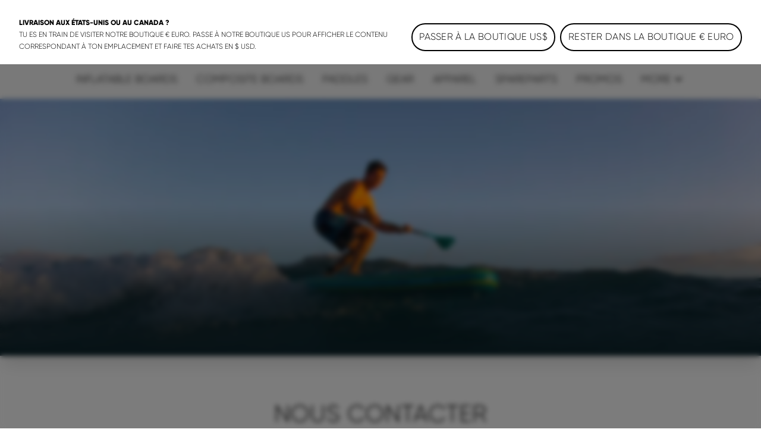

--- FILE ---
content_type: text/html;charset=utf-8
request_url: https://www.fanatic.com/fr/sup/more/service/b2c-contact
body_size: 56192
content:
<!DOCTYPE html><html  lang="fr"><head><meta charset="utf-8">
<meta name="viewport" content="width=device-width, initial-scale=1">
<title>FANATIC B2C Contact ᐅ Aide, questions et préoccupations</title>
<link rel="preload" as="image" href="https://a.storyblok.com/f/120582/4616x3077/613aa45ed2/fanatic_sup_action_069.jpg" imagesrcset="https://www.fanatic.com/f/120582/4616x3077/613aa45ed2/fanatic_sup_action_069.jpg/m/375x216/filters:focal(2163x1195:2164x1196):grayscale(false):blur(0):quality(80) 1x, https://www.fanatic.com/f/120582/4616x3077/613aa45ed2/fanatic_sup_action_069.jpg/m/750x432/filters:focal(2163x1195:2164x1196):grayscale(false):blur(0):quality(80) 2x">
<meta name="google-site-verification" content="RNGQjner1UKucbnz51nXpke7vf6XRZsHmB2uDFSZwiw">
<script src="https://cdn.shopify.com/shopifycloud/consent-tracking-api/v0.1/consent-tracking-api.js" defer></script>
<script type="application/ld+json">{"@context":"https://schema.org","@type":"Organization","url":"https://www.boardsandmore.com","logo":"https://www.fanatic.com/img/og_image.png","image":"https://www.fanatic.com/img/og_image.png","name":"fanatic","legalName":"Boards & More GmbH","description":"Home of the brands Duotone, Fanatic, ION, SQLab and WOO","telephone":"+43-(0)-7584-403-0","address":{"@type":"PostalAddress","streetAddress":"Rabach 1","addressLocality":"Molln","addressCountry":"AT","addressRegion":"Oberösterreich","postalCode":"A-4591"},"contactPoint":{"@type":"ContactPoint","telephone":"+43-(0)-7584-403-0","email":"customerservice-b2c@boards-and-more.com","contactType":"Customer Service"},"vatID":"ATU36789702","foundingDate":"2000","numberOfEmployees":{"@type":"QuantitativeValue","value":"319"}}</script>
<link rel="canonical" href="https://www.fanatic.com/fr/sup/more/service/b2c-contact">
<link rel="alternate" hreflang="en-gb" href="https://www.fanatic.com/en/uk/sup/more/service/b2c-contact">
<link rel="alternate" hreflang="fr-ch" href="https://www.fanatic.com/fr/ch/sup/more/service/b2c-contact">
<link rel="alternate" hreflang="de-ch" href="https://www.fanatic.com/de/ch/sup/more/service/b2c-contact">
<link rel="alternate" hreflang="en-ch" href="https://www.fanatic.com/en/ch/sup/more/service/b2c-contact">
<link rel="alternate" hreflang="en-us" href="https://www.fanatic.com/en/us/sup/more/service/b2c-contact">
<link rel="alternate" hreflang="fr" href="https://www.fanatic.com/fr/sup/more/service/b2c-contact">
<link rel="alternate" hreflang="de" href="https://www.fanatic.com/de/sup/more/service/b2c-contact">
<link rel="alternate" hreflang="x-default" href="https://www.fanatic.com/en/sup/more/service/b2c-contact">
<link rel="alternate" hreflang="en" href="https://www.fanatic.com/en/sup/more/service/b2c-contact">
<link rel="icon" type="image/png" sizes="32x32" href="https://www.fanatic.com/img/favicon-32x32.png">
<link rel="shortcut" type="image/x-icon" href="https://www.fanatic.com/favicon.ico">
<meta name="og:title" content="FANATIC B2C Contact ᐅ Aide, questions et préoccupations">
<meta name="og:description" content="Tu as des questions ou tu as besoin d'aide avec un produit Fanatic ? Contacte-nous !">
<meta name="og:image" content="https://www.fanatic.com/img/og_image.png">
<meta name="og:type" content="website">
<meta name="og:url" content="https://www.fanatic.com/fr/sup/more/service/b2c-contact">
<meta name="twitter:title" content="FANATIC B2C Contact ᐅ Aide, questions et préoccupations">
<meta name="twitter:description" content="Tu as des questions ou tu as besoin d'aide avec un produit Fanatic ? Contacte-nous !">
<meta name="twitter:image" content="https://www.fanatic.com/img/og_image.png">
<meta name="description" content="Tu as des questions ou tu as besoin d'aide avec un produit Fanatic ? Contacte-nous !">
<link rel="stylesheet" href="https://www.fanatic.com/_nuxt/entry.BuKNAW23.css">
<link rel="stylesheet" href="https://www.fanatic.com/_nuxt/RegionSuggestionBanner.BlXz6-uH.css">
<link rel="stylesheet" href="https://www.fanatic.com/_nuxt/Backdrop.CI2_P_r8.css">
<link rel="stylesheet" href="https://www.fanatic.com/_nuxt/ButtonLink.BIJizbpL.css">
<link rel="stylesheet" href="https://www.fanatic.com/_nuxt/Spinner.BnBAEnIn.css">
<link rel="stylesheet" href="https://www.fanatic.com/_nuxt/Icon.BH-CiaJr.css">
<link rel="stylesheet" href="https://www.fanatic.com/_nuxt/Modal.DYZOtfhu.css">
<link rel="stylesheet" href="https://www.fanatic.com/_nuxt/ContainerSection.ieWX8BPv.css">
<link rel="stylesheet" href="https://www.fanatic.com/_nuxt/Banner.Dx7cnC7H.css">
<link rel="stylesheet" href="https://www.fanatic.com/_nuxt/NavbarMobile.Bc5hLyYv.css">
<link rel="stylesheet" href="https://www.fanatic.com/_nuxt/MenuItem.W2wPaBQf.css">
<link rel="stylesheet" href="https://www.fanatic.com/_nuxt/Slider.CkPy5tyc.css">
<link rel="stylesheet" href="https://www.fanatic.com/_nuxt/PaginationContainer.Bp7QhnmF.css">
<link rel="stylesheet" href="https://www.fanatic.com/_nuxt/Collapsible.DEohNjeW.css">
<link rel="stylesheet" href="https://www.fanatic.com/_nuxt/CollapsibleContainer.vxk5A-AC.css">
<link rel="stylesheet" href="https://www.fanatic.com/_nuxt/SlideOver.CjZXr4LD.css">
<link rel="stylesheet" href="https://www.fanatic.com/_nuxt/ShoppingCart.CrgQyMnE.css">
<link rel="stylesheet" href="https://www.fanatic.com/_nuxt/ShoppingCartBundleItem.DCVcl71p.css">
<link rel="stylesheet" href="https://www.fanatic.com/_nuxt/Badge.D2PKj1td.css">
<link rel="stylesheet" href="https://www.fanatic.com/_nuxt/ShoppingCartItem.C_pXCEJU.css">
<link rel="stylesheet" href="https://www.fanatic.com/_nuxt/ShoppingCartPromoPackage.CbAp76C_.css">
<link rel="stylesheet" href="https://www.fanatic.com/_nuxt/ShoppingCartProgressBar.grknRvKd.css">
<link rel="stylesheet" href="https://www.fanatic.com/_nuxt/ForThePlanetInfoBox.Ay4FcyoZ.css">
<link rel="stylesheet" href="https://www.fanatic.com/_nuxt/FlyOutAccount.D_5YWsiD.css">
<link rel="stylesheet" href="https://www.fanatic.com/_nuxt/FlyOutLogout.DEPsjp0U.css">
<link rel="stylesheet" href="https://www.fanatic.com/_nuxt/ForgotPassword.CGY8iw-V.css">
<link rel="stylesheet" href="https://www.fanatic.com/_nuxt/TextLink.BQMwn5ed.css">
<link rel="stylesheet" href="https://www.fanatic.com/_nuxt/Login.DCIfw1J7.css">
<link rel="stylesheet" href="https://www.fanatic.com/_nuxt/CreateAccount.DDmbygFY.css">
<link rel="stylesheet" href="https://www.fanatic.com/_nuxt/ListboxDropdown.CLkXkxgo.css">
<link rel="stylesheet" href="https://www.fanatic.com/_nuxt/Checkbox.kxCt01db.css">
<link rel="stylesheet" href="https://www.fanatic.com/_nuxt/FloatingButtons.BxhJpASv.css">
<link rel="stylesheet" href="https://www.fanatic.com/_nuxt/ScrollToTopButton.CKX3fCnX.css">
<link rel="stylesheet" href="https://www.fanatic.com/_nuxt/WishlistInfobox.JhNhjPs_.css">
<link rel="stylesheet" href="https://www.fanatic.com/_nuxt/Menu.CnR5lOfV.css">
<link rel="stylesheet" href="https://www.fanatic.com/_nuxt/PageFooter.DougHhCa.css">
<link rel="stylesheet" href="https://www.fanatic.com/_nuxt/TotalCustomerReviews.NxgnFv5p.css">
<link rel="stylesheet" href="https://www.fanatic.com/_nuxt/StarRating.CeIz4K47.css">
<link rel="stylesheet" href="https://www.fanatic.com/_nuxt/BrandLogo.Brb4R0Pa.css">
<link rel="stylesheet" href="https://www.fanatic.com/_nuxt/LinkGroup.C9tNF1pG.css">
<link rel="stylesheet" href="https://www.fanatic.com/_nuxt/Toolbar.BLFtDneA.css">
<link rel="stylesheet" href="https://www.fanatic.com/_nuxt/MiniWishlist.DmGJ_lnm.css">
<link rel="stylesheet" href="https://www.fanatic.com/_nuxt/MiniAccount.pogPdD_2.css">
<link rel="stylesheet" href="https://www.fanatic.com/_nuxt/LanguageSwitch.DiAIImf4.css">
<link rel="stylesheet" href="https://www.fanatic.com/_nuxt/Navbar.1EB5uwLw.css">
<link rel="stylesheet" href="https://www.fanatic.com/_nuxt/NavbarMenu.c4p-riTV.css">
<link rel="stylesheet" href="https://www.fanatic.com/_nuxt/SearchBox.DE47ULuS.css">
<link rel="stylesheet" href="https://www.fanatic.com/_nuxt/SearchInput.DORb0vV_.css">
<link rel="stylesheet" href="https://www.fanatic.com/_nuxt/ProductCardLight.C3d2Yap3.css">
<link rel="stylesheet" href="https://www.fanatic.com/_nuxt/AnimatedIconButton.DGwHvGA6.css">
<link rel="stylesheet" href="https://www.fanatic.com/_nuxt/ResponsiveImage.BtKLUiWA.css">
<link rel="stylesheet" href="https://www.fanatic.com/_nuxt/ProgressBar.DF0WqGfL.css">
<link rel="stylesheet" href="https://www.fanatic.com/_nuxt/Price.DwVdvMAb.css">
<link rel="stylesheet" href="https://www.fanatic.com/_nuxt/VariantSlider.CdI4h5Vq.css">
<link rel="stylesheet" href="https://www.fanatic.com/_nuxt/VariantSliderItem.BDgWjoRk.css">
<link rel="stylesheet" href="https://www.fanatic.com/_nuxt/NavbarMenuItem.CQLNoR7C.css">
<link rel="stylesheet" href="https://www.fanatic.com/_nuxt/MiniSearch.Kjz7mrDa.css">
<link rel="stylesheet" href="https://www.fanatic.com/_nuxt/MiniShoppingCart.Yl9NJt-N.css">
<link rel="stylesheet" href="https://www.fanatic.com/_nuxt/Tooltip.COq_52rV.css">
<link rel="stylesheet" href="https://www.fanatic.com/_nuxt/FlyoutMenuItem.BX9GxwXU.css">
<link rel="stylesheet" href="https://www.fanatic.com/_nuxt/MenuTeaser.BDoMrsh4.css">
<link rel="stylesheet" href="https://www.fanatic.com/_nuxt/Page.D0R3x1hx.css">
<link rel="stylesheet" href="https://www.fanatic.com/_nuxt/Breadcrumb.BhmYSQ7O.css">
<link rel="stylesheet" href="https://www.fanatic.com/_nuxt/TabNavigation.BL2L4cnK.css">
<link rel="stylesheet" href="https://www.fanatic.com/_nuxt/MediaSlice.B7XpdAlH.css">
<link rel="stylesheet" href="https://www.fanatic.com/_nuxt/ContentSection.BD0DsD4b.css">
<link rel="stylesheet" href="https://www.fanatic.com/_nuxt/Richtext.BhTeFiRX.css">
<link rel="stylesheet" href="https://www.fanatic.com/_nuxt/HorizontalLinkList.PoCcI_ZI.css">
<link rel="stylesheet" href="https://www.fanatic.com/_nuxt/ContactForm.CFntoIMa.css">
<link rel="stylesheet" href="https://www.fanatic.com/_nuxt/FormInputfield.6enAo0YS.css">
<link rel="stylesheet" href="https://www.fanatic.com/_nuxt/FormTextarea.WdrtO2Sd.css">
<link rel="stylesheet" href="https://www.fanatic.com/_nuxt/FormCheckbox.Dzqmh7U_.css">
<script type="module" src="https://www.fanatic.com/_nuxt/CGhH9s2M.js" crossorigin></script></head><body  class="fanatic duotone fanatic sup"><div id="__nuxt"><div><div class="page" name="Fanatic SUP Page Template" _uid="6fe22438-9c86-474f-8de1-e7137032e496" component="PageTemplate" contextclass="duotone" titletemplate="%s" showcustomerreviews="false" uicomponent><span></span><header class="page__header"><!--[--><div class="menu" _uid="be7f10ee-df2e-4c9a-aacd-e7d7c40842e9" component="Menu"><!--[--><div class="tool-bar" _uid="36506787-5e64-43c8-82c9-f7879714b0fa" component="Toolbar"><div class="container"><div class="tool-bar__inner-container"><div class="tool-bar__left-container"><!--[--><!--[--><a href="https://www.fanatic.com/api/sso?brand=ion&amp;region=global&amp;locale=fr" class="brand-logo tool-bar__left" _uid="79857a85-07ce-429b-981a-1b71146a64a1" component="BrandLogo"><svg xmlns="http://www.w3.org/2000/svg" viewbox="0 0 1615 500" fill="currentColor" height="16px" class="desktop-logo"><path d="M702.5 160h-75c-15.19 0-27.5 12.31-27.5 27.5v125c0 15.19 12.31 27.5 27.5 27.5h75c15.19 0 27.5-12.31 27.5-27.5v-125c0-15.19-12.31-27.5-27.5-27.5zM1560 0H55C24.62 0 0 24.62 0 55v390c0 30.38 24.62 55 55 55h1505c30.38 0 55-24.62 55-55V55c0-30.38-24.62-55-55-55zM325 375c0 24.85-20.15 45-45 45H170c-24.85 0-45-20.15-45-45V125c0-24.85 20.15-45 45-45h110c24.85 0 45 20.15 45 45v250zm585 0c0 24.85-20.15 45-45 45H465c-24.85 0-45-20.15-45-45V125c0-24.85 20.15-45 45-45h400c24.85 0 45 20.15 45 45v250zm580 0c0 24.85-20.15 45-45 45h-95c-24.85 0-45-20.15-45-45V192.5c0-15.19-12.31-27.5-27.5-27.5h-60c-15.19 0-27.5 12.31-27.5 27.5V375c0 24.75-20.25 45-45 45h-95c-24.85 0-45-20.15-45-45V125c0-24.85 20.15-45 45-45h395c24.85 0 45 20.15 45 45v250z"></path></svg><!----></a><a href="https://www.fanatic.com/api/sso?brand=duotone&amp;region=global&amp;locale=fr" class="brand-logo brand-logo--has-mobile tool-bar__left" _uid="b3f8cddf-9423-4b9e-b4c3-717b3ac87ac9" component="BrandLogo"><svg viewbox="0 0 278.3 55" xmlns="http://www.w3.org/2000/svg" height="16px" class="desktop-logo"><g fill="currentColor" transform="matrix(1.3333333 0 0 -1.3333333 0 55.0264)"><path d="m0 6.1v29.1l7.8-4.2c1-.6 1.6-1.4 1.6-2.7v-15.4c0-1.2-.6-2.2-1.6-2.7zm36.1 19.1v-9.3c0-1.7-.7-2.7-2.2-3.5l-22.3-12.4v8c0 1.2.5 2.2 1.6 2.7l13 7.3c.5.3.8.8.8 1.4v2.4c0 .6-.3 1.1-.8 1.4l-13.1 7.3c-1 .6-1.6 1.5-1.6 2.7v8.1l22.4-12.5c1.5-.9 2.2-1.9 2.2-3.6"></path><path d="m61 35.2c5.6 0 9-3.5 9-9.2v-10.7c0-5.7-3.4-9.2-9-9.2h-10.3v29.1zm3.6-19.7v10.3c0 2.9-1.3 4.4-4.1 4.4h-4.5v-19.1h4.5c2.8 0 4.1 1.4 4.1 4.4"></path><path d="m74.3 15.2v20h5.4v-20c0-2.9 1.4-4.5 4.2-4.5h.2c2.7 0 4.2 1.6 4.2 4.5v20h5.4v-20c0-5.9-3.5-9.5-8.9-9.5h-1.5c-5.5-.1-9 3.6-9 9.5"></path><path d="m98.1 15.2v10.8c0 5.9 3.5 9.5 8.9 9.5h1.5c5.4 0 8.9-3.6 8.9-9.5v-10.8c0-5.9-3.5-9.5-8.9-9.5h-1.5c-5.4-.1-8.9 3.6-8.9 9.5m14 0v10.8c0 2.9-1.4 4.5-4.2 4.5h-.2c-2.7 0-4.3-1.6-4.3-4.5v-10.8c0-2.9 1.5-4.5 4.3-4.5h.2c2.7 0 4.2 1.6 4.2 4.5"></path><path d="m132.5 30.3v-24.2h-5.4v24.2h-6.9v4.9h19.3v-4.9z"></path><path d="m142.2 15.2v10.8c0 5.9 3.5 9.5 8.9 9.5h1.5c5.4 0 8.9-3.6 8.9-9.5v-10.8c0-5.9-3.5-9.5-8.9-9.5h-1.5c-5.5-.1-8.9 3.6-8.9 9.5m14 0v10.8c0 2.9-1.4 4.5-4.2 4.5h-.2c-2.7 0-4.3-1.6-4.3-4.5v-10.8c0-2.9 1.5-4.5 4.3-4.5h.2c2.7 0 4.2 1.6 4.2 4.5"></path><path d="m172.9 35.2 8.6-20v20h5.4v-29.1h-6.9l-8.6 20v-20h-5.4v29.1z"></path><path d="m191.8 35.2v-29.1h16.9v5h-11.5v7.5h10.3v5h-10.3v6.7h11.1v5z"></path></g></svg><svg xmlns="http://www.w3.org/2000/svg" viewbox="0 0 32 32" height="16px" class="mobile-logo"><g fill="currentColor"><path d="M11 4c0 3.7.3 4 6 7.2 3.3 1.8 6 4 6 4.8 0 .8-2.7 3-6 4.8-5.7 3.2-6 3.5-6 7.2v3.9l9.3-5.3 9.2-5.4V10.8l-9.2-5.4L11 .1V4zM2 16v11.2l3.3-1.9c3.1-1.9 3.2-2 3.2-9.1s-.1-7.3-3.2-9.3L2 4.8V16z"></path></g></svg></a><a href="/fr/?region=global&amp;locale=fr" class="brand-logo brand-logo--active brand-logo--has-mobile tool-bar__left" _uid="ede9d8de-fb56-4407-869e-79ab6b5dfb85" component="BrandLogo"><svg xmlns="http://www.w3.org/2000/svg" viewbox="0 0 113 25" fill="currentColor" height="16px" class="tool-bar__left--active desktop-logo"><defs><path id="A" d="M0 0h113v25H0z"></path></defs><mask id="B" fill="#fff"><use href="#A"></use></mask><path d="M0 16.136L16.62 0v5.42c0 .313-.128.614-.357.836L3.043 19.09 0 16.136zm5.085 4.937L16.62 9.874v5.42c0 .313-.128.614-.357.836l-5.091 4.943 1.002.973L15.218 25H9.131l-1.002-.973-3.043-2.955zm104.96-4.964L113 18.147a7.57 7.57 0 0 1-5.983 2.923c-4.188 0-7.583-3.393-7.583-7.578s3.395-7.578 7.583-7.578A7.57 7.57 0 0 1 113 8.836l-2.955 2.038c-.728-.884-1.815-1.447-3.029-1.447-2.185 0-3.963 1.823-3.963 4.064s1.778 4.064 3.963 4.064c1.214 0 2.301-.563 3.029-1.447h0zM29.94 12.051h6.113l-1.168 3.335H29.94v5.684h-3.568V5.913h11.831l-1.168 3.334H29.94v2.804zm50.482-6.138h11.597v3.334h-4.015V21.07h-3.568V9.248h-4.014V5.913zM93.56 21.07h3.652V5.913H93.56V21.07zm-21.417-5.697l1.807-5.497 1.807 5.497h-3.613zm-.468-9.459L66.367 21.07h3.903l.774-2.363h5.811l.774 2.363h3.903L76.225 5.913h-4.55zm-10.303 0h3.568V21.07h-2.676l-6.022-8.228v8.228h-3.568V5.913h2.676l6.022 8.228V5.913zm-19.514 9.459l1.807-5.497 1.807 5.497h-3.613zm-.468-9.459L36.081 21.07h3.903l.774-2.363h5.811l.774 2.363h3.903L45.939 5.913h-4.55z" mask="url(#B)"></path></svg><svg xmlns="http://www.w3.org/2000/svg" viewbox="0 0 17 25" fill="currentColor" xmlns:xlink="http://www.w3.org/1999/xlink" height="16px" class="tool-bar__left--active mobile-logo"><defs><path id="a" d="M0 0h16.62v25H0z"></path></defs><g fill-rule="evenodd"><mask id="b" fill="#fff"><use xlink:href="#a"></use></mask><path fill-rule="nonzero" d="M0 16.136 16.62 0v5.42c0 .313-.128.614-.357.836L3.043 19.09 0 16.136zm5.085 4.937L16.62 9.874v5.42c0 .313-.128.614-.357.836l-5.091 4.943 1.002.973L15.218 25H9.131l-1.002-.973-3.043-2.955-.001.001z" mask="url(#b)"></path></g></svg></a><a href="https://www.fanatic.com/api/sso?brand=sqlab&amp;region=global&amp;locale=fr" class="brand-logo tool-bar__left" _uid="8cda7f50-990f-43bf-850f-501ab616b538" component="BrandLogo"><svg viewbox="0 0 292 94" fill="currentColor" xmlns="http://www.w3.org/2000/svg" height="16px" class="desktop-logo"><path d="M140.5 0H22C9 0 0 9 0 22v50c0 13 9 22 22 22h118.5c13 0 22-9 22-22V22c0-13-9-22-22-22zM74 65c0 10.1-6.9 17-17 17H31c-10.1 0-17-6.6-17-16.7v-1c0-1.4.9-2.3 2.3-2.3h10.6c1.3 0 2.2.8 2.4 2 .4 2.8 2.5 4.5 5.5 4.5H54c3.3 0 5.5-2.2 5.5-5.5v-3.8c0-3.3-2.2-5.5-5.5-5.5H31.3c-10.1 0-17-6.9-17-17V29c0-10.1 6.9-17 17-17h25.4c10.1 0 17 6.6 17 16.7v1c0 1.4-.9 2.3-2.3 2.3H60.8c-1.3 0-2.2-.8-2.4-2-.4-2.8-2.5-4.5-5.5-4.5H34.3c-3.3 0-5.5 2.2-5.5 5.5v3.7c0 3.3 2.2 5.5 5.5 5.5H57c10.1 0 17 6.9 17 17V65zm78.7 15.9c0 1.3-.7 2.1-1.9 2.1-.4 0-.9-.2-1.3-.5l-6.6-4.8c-3 2.8-7.1 4.3-11.9 4.3h-29c-10.1 0-17-6.9-17-17V29c0-10.1 6.9-17 17-17h29c10.1 0 17 6.9 17 17v34.4l2.9 2.1c1.3.9 1.8 2.1 1.8 3.7v11.7zM133 31.5V51l-8.6-6.3c-.4-.3-.9-.5-1.3-.5-1.2 0-1.9.8-1.9 2.1V58c0 1.6.5 2.8 1.8 3.7l7.4 5.4c-1 .6-2.4.9-3.9.9h-20c-3.9 0-6.5-2.2-6.5-5.5v-31c0-3.3 2.2-5.5 5.5-5.5h22c3.3 0 5.5 2.2 5.5 5.5zM187.5 14v66c0 1.3-.7 2-2 2H177c-1.3 0-2-.7-2-2V14c0-1.3.7-2 2-2h8.5c1.3 0 2 .7 2 2zm86.3 17c-5.5 0-10.5 2.2-13.5 5.3V14c0-1.3-.7-2-2-2h-8.5c-1.3 0-2 .7-2 2v66c0 1.3.7 2 2 2h7.9c1.2 0 1.9-.6 2.1-1.8l.4-2.2c3.3 3.2 8.4 5 13.6 5 11.1 0 18-8.2 18-21.6v-9.2c0-13.3-6.9-21.2-18-21.2zm5.5 29.2c0 6.9-3.5 10.8-9.5 10.8s-9.5-3.9-9.5-10.8v-6.5c0-6.8 3.5-10.7 9.5-10.7s9.5 3.9 9.5 10.7v6.5zM217.9 31c-11.7 0-19.1 5.7-20.1 14.9-.1 1.4.7 2.1 2 2.1h8.2c1 0 1.7-.5 2.2-1.4 1.2-2.4 2.8-4.1 7.7-4.1s7.9 2.2 7.9 6.7v2.7l-9.6-.1c-13.3 0-20.2 5.4-20.2 15.8 0 9.5 6.2 15.4 16.2 15.4 5.7 0 10.3-1.9 13.6-5l.4 2.2c.2 1.2 1 1.8 2.2 1.8h7.9c1.3 0 2-.7 2-2V49.8c0-12.3-7.2-18.8-20.4-18.8zm7.9 32.7c0 4.7-4.1 7.7-10.7 7.8-4.1 0-6.6-1.8-6.6-4.6 0-4 3.7-5.1 9.2-5.1l8.1.1c0 0 0 1.8 0 1.8z" fill="currentColor"></path></svg><!----></a><a href="https://www.fanatic.com/api/sso?brand=woosports&amp;region=global&amp;locale=fr" class="brand-logo tool-bar__left" _uid="66e7a624-9442-4b03-adeb-aa2b90a0a957" component="BrandLogo"><svg xmlns="http://www.w3.org/2000/svg" viewbox="0 0 2006 714" height="16px" class="desktop-logo"><g fill="currentColor" fill-rule="evenodd"><path d="M121.5 407.25 239 9.25H12.75zM334 12.25 175.75 587.5q-6.25 41.25 6.75 69.25t42.75 36h66L485 12.25zm250 0L425.75 587.5q-6.25 41.25 6.75 69.25t42.75 36h72.5L741 12.25zm68.75 677H738q31-5 56-27.75t36.5-57.5L915 304q36-103.5 136.75-131.5c100.75-28 164 31.25 173 46 2.864-9.614 12.82-45.466 32.5-81 18-32.5 42.5-65 47.5-69.75-30.5-27.5-166-96-316.25-44Q826.836 79.7 769.75 238.25zM1641 5c193.852 0 351 157.148 351 351s-157.148 351-351 351c-72.26 0-139.421-21.836-195.243-59.27q29.301-37.037 47.243-69.48 18.25-33 32.75-83 9.582 14.202 18 21.5l.642.548q6.586 5.55 19.88 13.662C1587.754 541.276 1613.71 547 1641 547c105.486 0 191-85.514 191-191s-85.514-191-191-191-191 85.514-191 191q0 2.569.067 5.12L1450 361q0 64.5-30 139.5-15.95 39.875-58.236 88.55c-29.758 33.08-69.433 64.11-122.264 88.7-123 57.25-271.75 21.75-321.25-12.25l49.5-170.25c30.25 50 139.75 67.5 199.5 40.75q120.905-54.13 122.75-172l.09.003q-.09-3.99-.09-8.003c0-193.852 157.148-351 351-351"></path></g></svg><!----></a><!--]--><!--]--></div><div class="tool-bar__right-container"><!--[--><div class="tool-bar__right"><!--[--><button class="mini-wishlist mini-wishlist--unauthorized" _uid="7ce0cc8f-4dc6-47ff-83ab-853895e7d171" component="MiniWishlist"><span class="sr-only">Wishlist</span><span class="mini-wishlist__heart mini-wishlist__heart--empty"><svg xmlns="http://www.w3.org/2000/svg" xmlns:xlink="http://www.w3.org/1999/xlink" aria-hidden="true" role="img" class="icon" fill-color="white" style="" width="24px" height="24px" viewBox="0 0 24 24" data-v-ac1ff433><path fill="currentColor" d="m12.1 18.55l-.1.1l-.11-.1C7.14 14.24 4 11.39 4 8.5C4 6.5 5.5 5 7.5 5c1.54 0 3.04 1 3.57 2.36h1.86C13.46 6 14.96 5 16.5 5c2 0 3.5 1.5 3.5 3.5c0 2.89-3.14 5.74-7.9 10.05M16.5 3c-1.74 0-3.41.81-4.5 2.08C10.91 3.81 9.24 3 7.5 3C4.42 3 2 5.41 2 8.5c0 3.77 3.4 6.86 8.55 11.53L12 21.35l1.45-1.32C18.6 15.36 22 12.27 22 8.5C22 5.41 19.58 3 16.5 3"/></svg><!----></span><span class="mini-wishlist__label">Wishlist</span></button><button class="mini-account" _uid="cdf25bb1-7858-4bd4-be80-5b0fae09a639" type component="MiniAccount"><svg xmlns="http://www.w3.org/2000/svg" xmlns:xlink="http://www.w3.org/1999/xlink" aria-hidden="true" role="img" class="icon" fill-color="white" style="" width="28px" height="28px" viewBox="0 0 24 24" data-v-ac1ff433><path fill="currentColor" d="M12 4a4 4 0 0 1 4 4a4 4 0 0 1-4 4a4 4 0 0 1-4-4a4 4 0 0 1 4-4m0 2a2 2 0 0 0-2 2a2 2 0 0 0 2 2a2 2 0 0 0 2-2a2 2 0 0 0-2-2m0 7c2.67 0 8 1.33 8 4v3H4v-3c0-2.67 5.33-4 8-4m0 1.9c-2.97 0-6.1 1.46-6.1 2.1v1.1h12.2V17c0-.64-3.13-2.1-6.1-2.1"/></svg><!----></button><div class="language-switch" _uid="04850638-34d6-436c-9799-4fe921723739" component="LanguageSwitch"><button class="language-switch__button--default language-switch__button"><svg xmlns="http://www.w3.org/2000/svg" xmlns:xlink="http://www.w3.org/1999/xlink" aria-hidden="true" role="img" class="icon" style="" width="24px" height="24px" viewBox="0 0 24 24" data-v-ac1ff433><path fill="currentColor" d="M11.99 2C6.47 2 2 6.48 2 12s4.47 10 9.99 10C17.52 22 22 17.52 22 12S17.52 2 11.99 2m6.93 6h-2.95a15.7 15.7 0 0 0-1.38-3.56A8.03 8.03 0 0 1 18.92 8M12 4.04c.83 1.2 1.48 2.53 1.91 3.96h-3.82c.43-1.43 1.08-2.76 1.91-3.96M4.26 14C4.1 13.36 4 12.69 4 12s.1-1.36.26-2h3.38c-.08.66-.14 1.32-.14 2s.06 1.34.14 2zm.82 2h2.95c.32 1.25.78 2.45 1.38 3.56A8 8 0 0 1 5.08 16m2.95-8H5.08a8 8 0 0 1 4.33-3.56A15.7 15.7 0 0 0 8.03 8M12 19.96c-.83-1.2-1.48-2.53-1.91-3.96h3.82c-.43 1.43-1.08 2.76-1.91 3.96M14.34 14H9.66c-.09-.66-.16-1.32-.16-2s.07-1.35.16-2h4.68c.09.65.16 1.32.16 2s-.07 1.34-.16 2m.25 5.56c.6-1.11 1.06-2.31 1.38-3.56h2.95a8.03 8.03 0 0 1-4.33 3.56M16.36 14c.08-.66.14-1.32.14-2s-.06-1.34-.14-2h3.38c.16.64.26 1.31.26 2s-.1 1.36-.26 2z"/></svg><span class="language-switch__button-text">fr</span><span class="sr-only">Choisir la langue</span></button><div class="language-switch__dropdown" role="menu" aria-orientation="vertical" aria-labelledby="menu-button" tabindex="-1"><div class="language-switch__dropdown-inner" role="none"><!----><div><label class="h6">Choisir la langue</label><select id="locale-select" required class="language-switch__select"><!--[--><option value="en">English</option><option value="de">Deutsch</option><option value="fr">Français</option><!--]--></select></div><button class="button-link button-link--primary button-link--no-text" primary="true" disabled target="_self"><span class="button-link__inner"><!--[-->Apply<!--]--><!----><!----><!----></span><!----></button></div></div></div><!--]--></div><!--]--></div></div></div></div><!--]--><!--[--><div class="navbar navbar--desktop" _uid="8e02b6cb-c05d-4914-9633-477c1b582e10" component="Navbar"><nav class="navbar__content container"><div class="navbar__left-logo-container"><!--[--><!--]--></div><div class="navbar__burger-menu"><button type="button" class="navbar__burger-button"><svg xmlns="http://www.w3.org/2000/svg" xmlns:xlink="http://www.w3.org/1999/xlink" aria-hidden="true" role="img" class="icon" style="" width="24px" height="24px" viewBox="0 0 24 24" data-v-ac1ff433><path fill="currentColor" d="M3 6h18v2H3zm0 5h18v2H3zm0 5h18v2H3z"/></svg><span class="navbar-menu-item__link">SUP</span></button></div><div class="navbar__lines-container--show navbar__lines-container"><!--[--><div class="navbar-menu-item" _uid="a80bbf75-4db9-46bd-b552-adcfb4b790cd" line="Windsurfing" component="NavbarMenuItem"><a href="/fr/windsurfing" class="navbar-menu-item__link navbar__lines-item" _uid="a80bbf75-4db9-46bd-b552-adcfb4b790cd" line="Windsurfing" component="NavbarMenuItem">Windsurfing</a></div><div class="navbar-menu-item" _uid="e90b5991-9ab7-4d51-83e2-0c1b79e0c665" line="SUP" component="NavbarMenuItem"><a href="/fr/sup" class="navbar-menu-item__link navbar__lines-item--active" _uid="e90b5991-9ab7-4d51-83e2-0c1b79e0c665" line="SUP" component="NavbarMenuItem">SUP</a></div><div class="navbar-menu-item" _uid="06ea52f2-129c-4e50-af5f-a8f2b7701462" line="Foiling" component="NavbarMenuItem"><a href="https://www.fanatic.com/fr/foiling" class="navbar-menu-item__link navbar__lines-item" _uid="06ea52f2-129c-4e50-af5f-a8f2b7701462" line="Foiling" component="NavbarMenuItem">Foiling</a></div><!--]--></div><div class="navbar__logo-container"><!--[--><a href="/fr/?region=global&amp;locale=fr" class="brand-logo brand-logo--active navbar__logo--light" _uid="73836dbf-51eb-4a45-a1d4-3b334441a969" component="BrandLogo"><svg xmlns="http://www.w3.org/2000/svg" viewbox="0 0 113 25" fill="currentColor" height="16px" class="navbar__logo desktop-logo"><defs><path id="A" d="M0 0h113v25H0z"></path></defs><mask id="B" fill="#fff"><use href="#A"></use></mask><path d="M0 16.136L16.62 0v5.42c0 .313-.128.614-.357.836L3.043 19.09 0 16.136zm5.085 4.937L16.62 9.874v5.42c0 .313-.128.614-.357.836l-5.091 4.943 1.002.973L15.218 25H9.131l-1.002-.973-3.043-2.955zm104.96-4.964L113 18.147a7.57 7.57 0 0 1-5.983 2.923c-4.188 0-7.583-3.393-7.583-7.578s3.395-7.578 7.583-7.578A7.57 7.57 0 0 1 113 8.836l-2.955 2.038c-.728-.884-1.815-1.447-3.029-1.447-2.185 0-3.963 1.823-3.963 4.064s1.778 4.064 3.963 4.064c1.214 0 2.301-.563 3.029-1.447h0zM29.94 12.051h6.113l-1.168 3.335H29.94v5.684h-3.568V5.913h11.831l-1.168 3.334H29.94v2.804zm50.482-6.138h11.597v3.334h-4.015V21.07h-3.568V9.248h-4.014V5.913zM93.56 21.07h3.652V5.913H93.56V21.07zm-21.417-5.697l1.807-5.497 1.807 5.497h-3.613zm-.468-9.459L66.367 21.07h3.903l.774-2.363h5.811l.774 2.363h3.903L76.225 5.913h-4.55zm-10.303 0h3.568V21.07h-2.676l-6.022-8.228v8.228h-3.568V5.913h2.676l6.022 8.228V5.913zm-19.514 9.459l1.807-5.497 1.807 5.497h-3.613zm-.468-9.459L36.081 21.07h3.903l.774-2.363h5.811l.774 2.363h3.903L45.939 5.913h-4.55z" mask="url(#B)"></path></svg><!----></a><!--]--></div><div class="navbar__tools-container"><!--[--><button class="mini-search" _uid="b32e06ce-1477-4c82-a583-9c4edfeae79a" type="desktop" component="MiniSearch"><span class="mini-search__label">Search</span><svg xmlns="http://www.w3.org/2000/svg" class="mini-search__icon" fill="none" viewBox="0 0 24 24" stroke="currentColor"><path stroke-linecap="round" stroke-linejoin="round" stroke-width="2" d="M21 21l-6-6m2-5a7 7 0 11-14 0 7 7 0 0114 0z"></path></svg></button><div class="mini-shopping-cart" _uid="c53f9a02-fd74-408e-92b4-e0a7a1211b83" type="desktop" component="MiniShoppingCart"><button class="mini-shopping-cart__button"><svg xmlns="http://www.w3.org/2000/svg" xmlns:xlink="http://www.w3.org/1999/xlink" aria-hidden="true" role="img" class="icon" fill-color="black" style="" width="24px" height="24px" viewBox="0 0 24 24" data-v-ac1ff433><path fill="currentColor" d="M17 18a2 2 0 0 1 2 2a2 2 0 0 1-2 2a2 2 0 0 1-2-2c0-1.11.89-2 2-2M1 2h3.27l.94 2H20a1 1 0 0 1 1 1c0 .17-.05.34-.12.5l-3.58 6.47c-.34.61-1 1.03-1.75 1.03H8.1l-.9 1.63l-.03.12a.25.25 0 0 0 .25.25H19v2H7a2 2 0 0 1-2-2c0-.35.09-.68.24-.96l1.36-2.45L3 4H1zm6 16a2 2 0 0 1 2 2a2 2 0 0 1-2 2a2 2 0 0 1-2-2c0-1.11.89-2 2-2m9-7l2.78-5H6.14l2.36 5z"/></svg><!----><span class="mini-shopping-cart__label--hide mini-shopping-cart__label">Voir le panier</span></button><div class="tooltip" role="tooltip"><button class="tooltip__close"><svg xmlns="http://www.w3.org/2000/svg" xmlns:xlink="http://www.w3.org/1999/xlink" aria-hidden="true" role="img" class="icon" style="" width="24px" height="24px" viewBox="0 0 24 24" data-v-ac1ff433><path fill="currentColor" d="M19 6.41L17.59 5L12 10.59L6.41 5L5 6.41L10.59 12L5 17.59L6.41 19L12 13.41L17.59 19L19 17.59L13.41 12z"/></svg></button><div class="tooltip__heading">Ton panier a été transféré !</div><p class="tooltip__text">Tous les articles resteront dans votre panier pendant que vous poursuivez vos achats.</p><div class="tooltip__actions"><!--[--><a class="button-link button-link--outline" target="_self"><span class="button-link__inner"><!--[--><!--]--><!----><span>Compris</span><!----></span><!----></a><span class="mini-shopping-cart__tooltip-link"><a target="_self" class="text-link"><!--[-->Ne plus afficher<!--]--></a></span><!--]--></div><div class="tooltip__arrow" data-popper-arrow></div></div></div><!--]--></div></nav><div class="navbar-menu"><div style=""><!--[--><div id="submenuContainer0"><div class="navbar-menu__list--show navbar-menu__list"><!--[--><!--[--><!----><a style="" href="/fr/sup/inflatable-boards" class="navbar-menu__link">Inflatable Boards</a><!--]--><!--[--><!----><a style="" href="/fr/sup/composite-boards" class="navbar-menu__link">Composite Boards</a><!--]--><!--[--><!----><a style="" href="/fr/sup/paddles" class="navbar-menu__link">Paddles</a><!--]--><!--[--><!----><a style="" href="/fr/sup/gear" class="navbar-menu__link">Gear</a><!--]--><!--[--><!----><a style="" href="/fr/sup/apparel" class="navbar-menu__link">Apparel</a><!--]--><!--[--><!----><a style="" href="/fr/sup/spareparts" class="navbar-menu__link">Spareparts</a><!--]--><!--[--><!----><a style="" href="/fr/sup/sale" class="navbar-menu__link">Promos</a><!--]--><!--[--><div tabindex="0" class="flyout-menu-item" _uid="722b65e0-0870-4a24-afa9-687a115df869" segment component="FlyoutMenuItem"><button class="navbar-menu__list-item flyout-menu-item__button" type="button"><span>More</span><svg xmlns="http://www.w3.org/2000/svg" xmlns:xlink="http://www.w3.org/1999/xlink" aria-hidden="true" role="img" class="icon" style="" width="24px" height="24px" viewBox="0 0 24 24" data-v-ac1ff433><path fill="currentColor" d="M7.41 8.58L12 13.17l4.59-4.59L18 10l-6 6l-6-6z"/></svg></button><div style="display:none;" class="flyout-menu-item__container"><div class="flyout-menu-item__inner-container"><div class="flyout-menu-item__list-container container"><div class="flyout-menu-item__quick-links-container"><!--[--><!--]--></div><div class="flyout-menu-item__children-container"><!--[--><div class="link-group flyout-menu-item__child-container" _uid="baba1908-f7de-4141-9570-59c7a2d89c08" component="LinkGroup"><a class="link-group__label--disabled flyout-menu-item__child-label link-group__link">About us</a><ul class="link-group__list"><!--[--><li><a href="/fr/sup/more/about-us/brandstory" target="_self" class="flyout-menu-item__child-link link-group__list-item">Brandstory</a></li><li><a href="/fr/sup/more/about-us/sustainability" target="_self" class="flyout-menu-item__child-link link-group__list-item">Sustainability</a></li><li><a href="/fr/sup/more/about-us/team" target="_self" class="flyout-menu-item__child-link link-group__list-item">Team</a></li><li><a href="/fr/sup/more/about-us/technology" target="_self" class="flyout-menu-item__child-link link-group__list-item">Technologie</a></li><li><a href="/fr/sup/more/about-us/video" target="_self" class="flyout-menu-item__child-link link-group__list-item">Video</a></li><!--]--></ul></div><div class="link-group flyout-menu-item__child-container" _uid="8dc440ea-7c60-4046-8cf9-12166f68e1e7" component="LinkGroup"><a class="link-group__label--disabled flyout-menu-item__child-label link-group__link">Follow us</a><ul class="link-group__list"><!--[--><li><a href="https://www.facebook.com/Fanatic.SUP.International" target="_blank" class="flyout-menu-item__child-link link-group__list-item">Facebook</a></li><li><a href="https://www.instagram.com/fanaticsup/" target="_blank" class="flyout-menu-item__child-link link-group__list-item">Instagram</a></li><li><a href="https://www.youtube.com/user/FanaticBoardriding" target="_blank" class="flyout-menu-item__child-link link-group__list-item">Youtube</a></li><li><a href="/fr/sup/more/follow-us/newsletter" target="_self" class="flyout-menu-item__child-link link-group__list-item">Newsletter</a></li><!--]--></ul></div><div class="link-group flyout-menu-item__child-container" _uid="b7f001a7-5e1a-4223-9e2b-6d915f092e72" component="LinkGroup"><a class="link-group__label--disabled flyout-menu-item__child-label link-group__link">Ask us</a><ul class="link-group__list"><!--[--><li><a href="/fr/sup/more/ask-us/manuals" target="_self" class="flyout-menu-item__child-link link-group__list-item">Manuals</a></li><li><a href="/fr/sup/more/ask-us/archive" target="_self" class="flyout-menu-item__child-link link-group__list-item">Archive</a></li><!--]--></ul></div><div class="link-group flyout-menu-item__child-container" _uid="90dacc86-bf2a-4f38-bc1d-7144974d9fd7" component="LinkGroup"><a class="link-group__label--disabled flyout-menu-item__child-label link-group__link">Find us</a><ul class="link-group__list"><!--[--><li><a href="/fr/sup/more/find-us/dealers" target="_self" class="flyout-menu-item__child-link link-group__list-item">Dealers</a></li><li><a href="/fr/sup/more/find-us/schools" target="_self" class="flyout-menu-item__child-link link-group__list-item">Schools</a></li><li><a href="/fr/sup/more/find-us/events" target="_self" class="flyout-menu-item__child-link link-group__list-item">Events</a></li><!--]--></ul></div><div class="link-group flyout-menu-item__child-container" _uid="6612d5f9-067f-413e-9688-f6a40eb86c05" component="LinkGroup"><a class="link-group__label--disabled flyout-menu-item__child-label link-group__link">Service</a><ul class="link-group__list"><!--[--><li><a href="/fr/sup/more/service" target="_self" class="flyout-menu-item__child-link link-group__list-item">Shipping &amp; Delivery</a></li><li><a href="/fr/sup/more/service/b2c-contact" target="_self" class="flyout-menu-item__child-link link-group__list-item">Contact</a></li><li><a href="/fr/sup/more/service/repair-and-care" target="_self" class="flyout-menu-item__child-link link-group__list-item">Repair and Care</a></li><!--]--></ul></div><!--]--></div><div class="flyout-menu-item__campaigns-container"><!--[--><!--]--></div></div></div></div></div><a style="display:none;" href="/fr/sup/apparel" class="navbar-menu__link">More</a><!--]--><!--]--></div></div><!--]--></div></div><!----></div><!--]--></div><!--]--></header><!--[--><!--[--><!--[--><!--[--><div><!--[--><div class=""><!----><!--[--><div style="scroll-margin-top:280px;" class="media-slice" _uid="bbff0be3-d7b9-4a85-8172-e2ea5c38554a" component="SimpleStage" uicomponent="MediaSlice"><div class="media-slice__container"><!--[--><picture class="responsive-image responsive-image--with-gradient"><!--[--><source media="(min-width: 1920px)" srcset="https://www.fanatic.com/f/120582/4616x3077/613aa45ed2/fanatic_sup_action_069.jpg/m/1919x432/filters:focal(2163x1195:2164x1196):grayscale(false):blur(0):quality(80) 1x, https://www.fanatic.com/f/120582/4616x3077/613aa45ed2/fanatic_sup_action_069.jpg/m/3838x864/filters:focal(2163x1195:2164x1196):grayscale(false):blur(0):quality(80) 2x"><source media="(min-width: 1440px)" srcset="https://www.fanatic.com/f/120582/4616x3077/613aa45ed2/fanatic_sup_action_069.jpg/m/1439x432/filters:focal(2163x1195:2164x1196):grayscale(false):blur(0):quality(80) 1x, https://www.fanatic.com/f/120582/4616x3077/613aa45ed2/fanatic_sup_action_069.jpg/m/2878x864/filters:focal(2163x1195:2164x1196):grayscale(false):blur(0):quality(80) 2x"><source media="(min-width: 1024px)" srcset="https://www.fanatic.com/f/120582/4616x3077/613aa45ed2/fanatic_sup_action_069.jpg/m/1023x432/filters:focal(2163x1195:2164x1196):grayscale(false):blur(0):quality(80) 1x, https://www.fanatic.com/f/120582/4616x3077/613aa45ed2/fanatic_sup_action_069.jpg/m/2046x864/filters:focal(2163x1195:2164x1196):grayscale(false):blur(0):quality(80) 2x"><source media="(min-width: 768px)" srcset="https://www.fanatic.com/f/120582/4616x3077/613aa45ed2/fanatic_sup_action_069.jpg/m/767x432/filters:focal(2163x1195:2164x1196):grayscale(false):blur(0):quality(80) 1x, https://www.fanatic.com/f/120582/4616x3077/613aa45ed2/fanatic_sup_action_069.jpg/m/1534x864/filters:focal(2163x1195:2164x1196):grayscale(false):blur(0):quality(80) 2x"><source media="(min-width: 640px)" srcset="https://www.fanatic.com/f/120582/4616x3077/613aa45ed2/fanatic_sup_action_069.jpg/m/639x216/filters:focal(2163x1195:2164x1196):grayscale(false):blur(0):quality(80) 1x, https://www.fanatic.com/f/120582/4616x3077/613aa45ed2/fanatic_sup_action_069.jpg/m/1278x432/filters:focal(2163x1195:2164x1196):grayscale(false):blur(0):quality(80) 2x"><!--]--><img onerror="this.setAttribute(&#39;data-error&#39;, 1)" width="375" height="216" alt="Fanatic SUP Action" data-nuxt-img srcset="https://www.fanatic.com/f/120582/4616x3077/613aa45ed2/fanatic_sup_action_069.jpg/m/375x216/filters:focal(2163x1195:2164x1196):grayscale(false):blur(0):quality(80) 1x, https://www.fanatic.com/f/120582/4616x3077/613aa45ed2/fanatic_sup_action_069.jpg/m/750x432/filters:focal(2163x1195:2164x1196):grayscale(false):blur(0):quality(80) 2x" title="Fanatic SUP Action" class="media-slice__img-style" fetchpriority="high" src="https://www.fanatic.com/f/120582/4616x3077/613aa45ed2/fanatic_sup_action_069.jpg/m/375x216/filters:focal(2163x1195:2164x1196):grayscale(false):quality(10):blur(20)"></picture><!--]--><!--[--><!--[--><!--]--><!--]--><!----></div></div><!--]--><!----><main class="page__main"><div class="page__container--has-stage page__container"><!--[--><div id style="scroll-margin-top:50px;" class="container-section" _uid="f78d96cc-fcb1-44dc-8d62-d8519ea5b3d0" component="ContentSection" headlinestyle><div class="container"><!----><!--[--><div class="content-section"><!----><div class="content-section__inner"><!--[--><div class="richtext" _uid="1ffb82c9-0373-43a5-bc75-cdc0ff60a745" component="Richtext"><span></span><div class="richtext--centered richtext__text-container"><h2>NOUS CONTACTER</h2><p>Bienvenue sur notre page de contact ! Nous sommes ravis de vous accueillir sur notre site web. Vos préoccupations et vos questions sont importantes pour nous. N&#39;hésitez donc pas à nous envoyer un message.</p><p>Afin d&#39;acheminer votre demande à la bonne personne, veuillez choisir le sujet et notre équipe d&#39;assistance vous répondra dans les plus brefs délais.</p></div><!----><!----><!----></div><!--]--></div></div><!--]--></div><!--[--><!--]--></div><div id style="scroll-margin-top:50px;" class="container-section" _uid="b5478801-9dd1-4598-8b9d-3d0a0fb4ab50" brandcode="dt-kites" component="ContactForm"><div class="container"><!----><!--[--><form novalidate class="contact-form"><!----><div class="grid contact-form__container"><div class="contact-form__inner"><!--[--><div class="form-title-select col-md-6 col-12" _uid="303c5be7-5ed3-4da7-939f-2a02fbf1efe5" component="FormTitleSelect" modelvalue><div class="listbox-dropdown" name="title"><!----><!--[--><!--[--><div class="listbox-dropdown__dropdown"><button id="headlessui-listbox-button-n7iwMKEOT6Z_0" type="button" aria-haspopup="listbox" aria-expanded="false" data-headlessui-state class="listbox-dropdown__button" data-n-ids="{&quot;n7iwMKEOT6Z-0&quot;:&quot;n7iwMKEOT6Z-0&quot;}"><span class="listbox-dropdown__button-text">Title*</span><!----><svg xmlns="http://www.w3.org/2000/svg" xmlns:xlink="http://www.w3.org/1999/xlink" aria-hidden="true" role="img" class="icon listbox-dropdown__icon-down" style="" width="24px" height="24px" viewBox="0 0 24 24" data-v-ac1ff433><path fill="currentColor" d="M7.41 8.58L12 13.17l4.59-4.59L18 10l-6 6l-6-6z"/></svg></button></div><!----><!--]--><!--]--></div><p style="display:none;" class="form-title-select__error-message"></p></div><div class="form-input-field col-md-3 col-12" _uid="2db5b354-1dbc-47d9-b018-1f31992c56e2" size="col-md-3" component="FormInputfield" modelvalue><input type="text" placeholder="Prénom*" class="form-input-field__input" name="name"><!----></div><div class="form-input-field col-md-3 col-12" _uid="5a7f3728-7a40-4cb7-90f7-26132e7b42cb" size="col-md-3" component="FormInputfield" modelvalue><input type="text" placeholder="Nom de famille*" class="form-input-field__input" name="last_name"><!----></div><div class="form-input-field col-md-12 col-12" _uid="9b251cd2-91b3-4753-90d9-e02b378949b0" size="col-md-12" component="FormInputfield" modelvalue><input type="email" placeholder="E-Mail*" class="form-input-field__input" name="email"><!----></div><div class="form-topics-select col-md-12 col-12" _uid="9b10b663-fc89-4f5b-ae97-d5d51fa7f19e" component="FormTopicsSelect" modelvalue><div class="listbox-dropdown" name="new topics"><!----><!--[--><!--[--><div class="listbox-dropdown__dropdown"><button id="headlessui-listbox-button-n7iwMKEOT6Z_4" type="button" aria-haspopup="listbox" aria-expanded="false" data-headlessui-state class="listbox-dropdown__button" data-n-ids="{&quot;n7iwMKEOT6Z-0&quot;:&quot;n7iwMKEOT6Z-4&quot;}"><span class="listbox-dropdown__button-text">Topics</span><!----><svg xmlns="http://www.w3.org/2000/svg" xmlns:xlink="http://www.w3.org/1999/xlink" aria-hidden="true" role="img" class="icon listbox-dropdown__icon-down" style="" width="24px" height="24px" viewBox="0 0 24 24" data-v-ac1ff433><path fill="currentColor" d="M7.41 8.58L12 13.17l4.59-4.59L18 10l-6 6l-6-6z"/></svg></button></div><!----><!--]--><!--]--></div><p style="display:none;" class="form-topics-select__error-message"></p></div><div class="form-country-select col-md-12 col-12" _uid="d5d39b71-1859-4bfb-910a-307b128e3fc4" component="FormCountrySelect" modelvalue><div class="listbox-dropdown" name="country"><!----><!--[--><!--[--><div class="listbox-dropdown__dropdown"><button id="headlessui-listbox-button-n7iwMKEOT6Z_2" type="button" aria-haspopup="listbox" aria-expanded="false" data-headlessui-state class="listbox-dropdown__button" data-n-ids="{&quot;n7iwMKEOT6Z-0&quot;:&quot;n7iwMKEOT6Z-2&quot;}"><span class="listbox-dropdown__button-text">Select Country*</span><!----><svg xmlns="http://www.w3.org/2000/svg" xmlns:xlink="http://www.w3.org/1999/xlink" aria-hidden="true" role="img" class="icon listbox-dropdown__icon-down" style="" width="24px" height="24px" viewBox="0 0 24 24" data-v-ac1ff433><path fill="currentColor" d="M7.41 8.58L12 13.17l4.59-4.59L18 10l-6 6l-6-6z"/></svg></button></div><!----><!--]--><!--]--></div><p style="display:none;" class="form-country-select__error-message"></p></div><div class="form-input-field col-md-12 col-12" _uid="935586de-510a-4b53-8142-a554d87a7145" size="col-md-12" component="FormInputfield" modelvalue><input type="text" placeholder="Rue*" class="form-input-field__input" name="street"><!----></div><div class="form-input-field col-md-3 col-12" _uid="322fe4cd-b613-4a64-821e-2108b22c68b5" size="col-md-3" component="FormInputfield" modelvalue><input type="number" placeholder="Code postal*" class="form-input-field__input" name="postal_code"><!----></div><div class="form-input-field col-md-9 col-12" _uid="34cb45b8-804f-48a6-8740-e5848abf7930" size="col-md-9" component="FormInputfield" modelvalue><input type="text" placeholder="Ville*" class="form-input-field__input" name="city"><!----></div><div class="form-textarea col-md-12 col-12" _uid="0930f127-a1cb-4b1b-9963-09097a28f7eb" size="col-md-12" component="FormTextarea"><textarea rows="3" placeholder="Ton message pour nous" class="form-textarea__input" name="comments"></textarea><!----></div><div class="form-checkbox col-md-12 col-12" _uid="e5601c29-ee92-4907-8aca-ec6bc02804e2" size="col-md-12" component="FormCheckbox" modelvalue><div class="checkbox"><label class="checkbox__container"><span><!--[--><div><p>J&#39;accepte les <a href="/fr/duotone/privacy-policy" target="_self"><b>règles de confidentialité des données</b></a></p></div><!--]--></span><input name="dataPrivacy" type="checkbox" class="checkbox__input"><span class="checkbox__checkmark"></span></label></div><p style="display:none;" class="form-checkbox__error-message"></p></div><div class="form-checkbox col-md-12 col-12" _uid="4a692c61-f454-407d-83ce-6c2b0dff6729" size="col-md-12" component="FormCheckbox" modelvalue><div class="checkbox"><label class="checkbox__container"><span><!--[--><div><p>J&#39;aimerais aussi recevoir la lettre d&#39;information de Fanatic.</p></div><!--]--></span><input name="newsletters" type="checkbox" class="checkbox__input"><span class="checkbox__checkmark"></span></label></div><p style="display:none;" class="form-checkbox__error-message"></p></div><!--]--></div></div><div class="contact-form__button-container"><button class="button-link button-link--primary button-link--no-text" target="_self"><span class="button-link__inner"><!--[-->Envoyer la demande<!--]--><!----><!----><!----></span><!----></button></div><!----></form><!--]--></div><!--[--><!--]--></div><!--]--></div></main></div><!--]--></div><!--]--><!--]--><!--]--><!--]--><footer><!--[--><div class="page-footer" aria-labelledby="footer-heading" _uid="6b46c4e5-857e-489c-bd00-c24e8abfd436" component="PageFooter"><div class="container"><h2 id="footer-heading" class="sr-only"> Footer </h2><div class="page-footer__grid"><div class="page-footer__logo-container"><!----><div class="page-footer__logo-cloud"><!--[--><a href="https://www.boardsandmore.com/en?region=global&amp;locale=fr" class="brand-logo page-footer__bam-logo" _uid="4b50ec0e-6006-4e86-be31-339372b50e00" name="boardsnmore" component="BrandLogo"><svg xmlns="http://www.w3.org/2000/svg" viewbox="0 0 56 40" fill="currentColor" height="16px" class="desktop-logo"><path d="M.561.175h4.211c2.211 0 3.596 1.298 3.596 3.281v.263c0 .947-.439 1.789-1.351 2.368 1.088.561 1.614 1.561 1.614 2.702v.351c0 1.982-1.474 3.316-3.684 3.316H.561zm4.105 4.947c.789 0 1.246-.456 1.246-1.246v-.263c0-.789-.456-1.246-1.246-1.246H3.018v2.754zm.14 5.14c.895 0 1.368-.439 1.368-1.298v-.351c0-.86-.474-1.298-1.368-1.298H3.018v2.947zM13.877 0c2.474 0 4.035 1.456 4.035 3.947v4.737c0 2.491-1.561 3.947-4.035 3.947s-4.035-1.456-4.035-3.947V3.947C9.842 1.456 11.404 0 13.877 0m0 10.351c1 0 1.579-.561 1.579-1.719V4c0-1.158-.579-1.719-1.579-1.719S12.298 2.842 12.298 4v4.632c0 1.158.579 1.719 1.579 1.719M21.474.175h3.509l2.982 12.281h-2.474l-.509-2.175h-3.509l-.509 2.175H18.49zm3 7.912-1.246-5.298-1.246 5.298zM29.07.175h4.211c2.316 0 3.772 1.456 3.772 3.719v.386c0 1.404-.632 2.491-1.667 3.105l1.842 5.07h-2.526l-1.614-4.544h-1.561v4.544H29.07zm4.123 5.544c.895 0 1.404-.509 1.404-1.456v-.351c0-.947-.509-1.456-1.404-1.456h-1.667v3.263zM38.596.175h4.123c2.474 0 3.947 1.456 3.947 3.86v4.561c0 2.404-1.456 3.86-3.93 3.86h-4.14zm4.035 10c1 0 1.579-.561 1.579-1.632V4.088c0-1.07-.579-1.632-1.579-1.632h-1.579v7.719zm5.14-1.281v-.351h2.456v.263c0 .965.649 1.579 1.702 1.579.965 0 1.561-.526 1.561-1.351 0-.596-.316-1-.965-1.298l-2.386-1.07C48.667 6 47.947 5 47.947 3.509 47.947 1.421 49.526 0 51.842 0c2.333 0 3.93 1.298 3.93 3.509v.351h-2.456v-.263c0-.825-.544-1.351-1.474-1.351-.86 0-1.439.456-1.439 1.193 0 .544.316.947.982 1.246l2.386 1.07c1.474.667 2.175 1.684 2.175 3.193 0 2.263-1.579 3.684-4.088 3.684-2.439 0-4.088-1.526-4.088-3.737M1.91 19.755C1.175 18.807.789 17.895.789 17c0-1.93 1.368-3.316 3.474-3.316s3.474 1.404 3.474 3.211c0 1.333-.807 2.509-2.368 3.386l1.474 1.596.877-1.053h1.579v1.579l-.947 1.123.947 1.035v1.579h-1.58l-.877-.965c-.93.789-1.93 1.14-3.053 1.14-2.228 0-3.737-1.421-3.737-3.439 0-1.298.526-2.333 1.86-3.123m2 4.368c.439 0 .895-.14 1.421-.596l-2-2.193c-.544.386-.825.86-.825 1.439 0 .772.579 1.351 1.404 1.351m.018-5.421c.965-.526 1.439-1.07 1.439-1.754 0-.649-.421-1.07-1.088-1.07-.684 0-1.123.439-1.123 1.123 0 .526.228 1.035.772 1.702m11.158-4.842 1.825 6.316 1.825-6.316h3.333v12.28h-2.368v-8.333l-1.667 5.719H15.79l-1.667-5.719v8.333h-2.368V13.86zm12.649-.175c2.474 0 4.035 1.456 4.035 3.947v4.737c0 2.491-1.561 3.947-4.035 3.947s-4.035-1.456-4.035-3.947v-4.737c0-2.491 1.561-3.947 4.035-3.947m0 10.351c1 0 1.579-.561 1.579-1.719v-4.632c0-1.158-.579-1.719-1.579-1.719s-1.579.561-1.579 1.719v4.632c0 1.158.579 1.719 1.579 1.719m5.667-10.175h4.211c2.316 0 3.772 1.456 3.772 3.719v.386c0 1.404-.632 2.491-1.667 3.105l1.842 5.07h-2.526l-1.614-4.544H35.86v4.544h-2.456V13.86zm4.123 5.544c.895 0 1.404-.509 1.404-1.456v-.351c0-.947-.509-1.456-1.404-1.456H35.86v3.263zm5.298-5.544h6.667v2.281h-4.211v2.632h3.86v2.281h-3.86v2.807h4.298v2.281h-6.754V13.86zM.298 36.053v-4.737c0-2.491 1.561-3.947 4.035-3.947s4.035 1.404 4.035 3.842v.246H5.912v-.193c0-1.105-.579-1.614-1.579-1.614s-1.579.561-1.579 1.719V36c0 1.158.579 1.719 1.579 1.719S5.912 37.158 5.912 36v-1.035H4.421v-2.193h3.947v3.281C8.368 38.544 6.807 40 4.333 40S.298 38.544.298 36.053M10 27.544h4.211c2.316 0 3.772 1.456 3.772 3.719v.386c0 1.404-.632 2.491-1.667 3.105l1.842 5.07h-2.526l-1.614-4.544h-1.561v4.544H10zm4.123 5.544c.895 0 1.404-.509 1.404-1.456v-.351c0-.947-.509-1.456-1.404-1.456h-1.667v3.263zm9.175-5.719c2.474 0 4.035 1.456 4.035 3.947v4.737c0 2.491-1.561 3.947-4.035 3.947s-4.035-1.456-4.035-3.947v-4.737c0-2.491 1.561-3.947 4.035-3.947m0 10.351c1 0 1.579-.561 1.579-1.719v-4.632c0-1.158-.579-1.719-1.579-1.719s-1.579.561-1.579 1.719V36c0 1.158.579 1.719 1.579 1.719m5.579-1.596v-8.579h2.404v8.526c0 1.088.561 1.649 1.544 1.649s1.544-.561 1.544-1.649v-8.526h2.404v8.579c0 2.421-1.526 3.877-3.947 3.877s-3.947-1.456-3.947-3.877m9.526-8.579h4.035c2.368 0 3.86 1.456 3.86 3.772v.456c0 2.316-1.491 3.772-3.86 3.772h-1.58v4.281h-2.456V27.544zm3.947 5.719c.947 0 1.491-.561 1.491-1.544v-.351c0-.982-.544-1.544-1.491-1.544H40.86v3.439z"></path></svg><!----></a><a href="https://www.fanatic.com/api/sso?brand=ion&amp;region=global&amp;locale=fr" class="brand-logo" _uid="275a4d80-e581-4c99-b621-cb23a593bb0e" name="ion" component="BrandLogo"><svg xmlns="http://www.w3.org/2000/svg" viewbox="0 0 1615 500" fill="currentColor" height="16px" class="desktop-logo"><path d="M702.5 160h-75c-15.19 0-27.5 12.31-27.5 27.5v125c0 15.19 12.31 27.5 27.5 27.5h75c15.19 0 27.5-12.31 27.5-27.5v-125c0-15.19-12.31-27.5-27.5-27.5zM1560 0H55C24.62 0 0 24.62 0 55v390c0 30.38 24.62 55 55 55h1505c30.38 0 55-24.62 55-55V55c0-30.38-24.62-55-55-55zM325 375c0 24.85-20.15 45-45 45H170c-24.85 0-45-20.15-45-45V125c0-24.85 20.15-45 45-45h110c24.85 0 45 20.15 45 45v250zm585 0c0 24.85-20.15 45-45 45H465c-24.85 0-45-20.15-45-45V125c0-24.85 20.15-45 45-45h400c24.85 0 45 20.15 45 45v250zm580 0c0 24.85-20.15 45-45 45h-95c-24.85 0-45-20.15-45-45V192.5c0-15.19-12.31-27.5-27.5-27.5h-60c-15.19 0-27.5 12.31-27.5 27.5V375c0 24.75-20.25 45-45 45h-95c-24.85 0-45-20.15-45-45V125c0-24.85 20.15-45 45-45h395c24.85 0 45 20.15 45 45v250z"></path></svg><!----></a><a href="https://www.fanatic.com/api/sso?brand=duotone&amp;region=global&amp;locale=fr" class="brand-logo brand-logo--has-mobile" _uid="f029f78e-e2f7-4c6c-9d1e-62f7f228e53b" name="duotone" component="BrandLogo"><svg viewbox="0 0 278.3 55" xmlns="http://www.w3.org/2000/svg" height="16px" class="desktop-logo"><g fill="currentColor" transform="matrix(1.3333333 0 0 -1.3333333 0 55.0264)"><path d="m0 6.1v29.1l7.8-4.2c1-.6 1.6-1.4 1.6-2.7v-15.4c0-1.2-.6-2.2-1.6-2.7zm36.1 19.1v-9.3c0-1.7-.7-2.7-2.2-3.5l-22.3-12.4v8c0 1.2.5 2.2 1.6 2.7l13 7.3c.5.3.8.8.8 1.4v2.4c0 .6-.3 1.1-.8 1.4l-13.1 7.3c-1 .6-1.6 1.5-1.6 2.7v8.1l22.4-12.5c1.5-.9 2.2-1.9 2.2-3.6"></path><path d="m61 35.2c5.6 0 9-3.5 9-9.2v-10.7c0-5.7-3.4-9.2-9-9.2h-10.3v29.1zm3.6-19.7v10.3c0 2.9-1.3 4.4-4.1 4.4h-4.5v-19.1h4.5c2.8 0 4.1 1.4 4.1 4.4"></path><path d="m74.3 15.2v20h5.4v-20c0-2.9 1.4-4.5 4.2-4.5h.2c2.7 0 4.2 1.6 4.2 4.5v20h5.4v-20c0-5.9-3.5-9.5-8.9-9.5h-1.5c-5.5-.1-9 3.6-9 9.5"></path><path d="m98.1 15.2v10.8c0 5.9 3.5 9.5 8.9 9.5h1.5c5.4 0 8.9-3.6 8.9-9.5v-10.8c0-5.9-3.5-9.5-8.9-9.5h-1.5c-5.4-.1-8.9 3.6-8.9 9.5m14 0v10.8c0 2.9-1.4 4.5-4.2 4.5h-.2c-2.7 0-4.3-1.6-4.3-4.5v-10.8c0-2.9 1.5-4.5 4.3-4.5h.2c2.7 0 4.2 1.6 4.2 4.5"></path><path d="m132.5 30.3v-24.2h-5.4v24.2h-6.9v4.9h19.3v-4.9z"></path><path d="m142.2 15.2v10.8c0 5.9 3.5 9.5 8.9 9.5h1.5c5.4 0 8.9-3.6 8.9-9.5v-10.8c0-5.9-3.5-9.5-8.9-9.5h-1.5c-5.5-.1-8.9 3.6-8.9 9.5m14 0v10.8c0 2.9-1.4 4.5-4.2 4.5h-.2c-2.7 0-4.3-1.6-4.3-4.5v-10.8c0-2.9 1.5-4.5 4.3-4.5h.2c2.7 0 4.2 1.6 4.2 4.5"></path><path d="m172.9 35.2 8.6-20v20h5.4v-29.1h-6.9l-8.6 20v-20h-5.4v29.1z"></path><path d="m191.8 35.2v-29.1h16.9v5h-11.5v7.5h10.3v5h-10.3v6.7h11.1v5z"></path></g></svg><svg xmlns="http://www.w3.org/2000/svg" viewbox="0 0 32 32" height="16px" class="mobile-logo"><g fill="currentColor"><path d="M11 4c0 3.7.3 4 6 7.2 3.3 1.8 6 4 6 4.8 0 .8-2.7 3-6 4.8-5.7 3.2-6 3.5-6 7.2v3.9l9.3-5.3 9.2-5.4V10.8l-9.2-5.4L11 .1V4zM2 16v11.2l3.3-1.9c3.1-1.9 3.2-2 3.2-9.1s-.1-7.3-3.2-9.3L2 4.8V16z"></path></g></svg></a><a href="/fr/?region=global&amp;locale=fr" class="brand-logo brand-logo--active brand-logo--has-mobile" _uid="4b759336-0441-45ed-984b-78c888a4a0ca" name="fanatic" component="BrandLogo"><svg xmlns="http://www.w3.org/2000/svg" viewbox="0 0 113 25" fill="currentColor" height="16px" class="desktop-logo"><defs><path id="A" d="M0 0h113v25H0z"></path></defs><mask id="B" fill="#fff"><use href="#A"></use></mask><path d="M0 16.136L16.62 0v5.42c0 .313-.128.614-.357.836L3.043 19.09 0 16.136zm5.085 4.937L16.62 9.874v5.42c0 .313-.128.614-.357.836l-5.091 4.943 1.002.973L15.218 25H9.131l-1.002-.973-3.043-2.955zm104.96-4.964L113 18.147a7.57 7.57 0 0 1-5.983 2.923c-4.188 0-7.583-3.393-7.583-7.578s3.395-7.578 7.583-7.578A7.57 7.57 0 0 1 113 8.836l-2.955 2.038c-.728-.884-1.815-1.447-3.029-1.447-2.185 0-3.963 1.823-3.963 4.064s1.778 4.064 3.963 4.064c1.214 0 2.301-.563 3.029-1.447h0zM29.94 12.051h6.113l-1.168 3.335H29.94v5.684h-3.568V5.913h11.831l-1.168 3.334H29.94v2.804zm50.482-6.138h11.597v3.334h-4.015V21.07h-3.568V9.248h-4.014V5.913zM93.56 21.07h3.652V5.913H93.56V21.07zm-21.417-5.697l1.807-5.497 1.807 5.497h-3.613zm-.468-9.459L66.367 21.07h3.903l.774-2.363h5.811l.774 2.363h3.903L76.225 5.913h-4.55zm-10.303 0h3.568V21.07h-2.676l-6.022-8.228v8.228h-3.568V5.913h2.676l6.022 8.228V5.913zm-19.514 9.459l1.807-5.497 1.807 5.497h-3.613zm-.468-9.459L36.081 21.07h3.903l.774-2.363h5.811l.774 2.363h3.903L45.939 5.913h-4.55z" mask="url(#B)"></path></svg><svg xmlns="http://www.w3.org/2000/svg" viewbox="0 0 17 25" fill="currentColor" xmlns:xlink="http://www.w3.org/1999/xlink" height="16px" class="mobile-logo"><defs><path id="a" d="M0 0h16.62v25H0z"></path></defs><g fill-rule="evenodd"><mask id="b" fill="#fff"><use xlink:href="#a"></use></mask><path fill-rule="nonzero" d="M0 16.136 16.62 0v5.42c0 .313-.128.614-.357.836L3.043 19.09 0 16.136zm5.085 4.937L16.62 9.874v5.42c0 .313-.128.614-.357.836l-5.091 4.943 1.002.973L15.218 25H9.131l-1.002-.973-3.043-2.955-.001.001z" mask="url(#b)"></path></g></svg></a><a href="https://www.fanatic.com/api/sso?brand=sqlab&amp;region=global&amp;locale=fr" class="brand-logo" _uid="8aaac2f8-87f5-4d71-8504-b4d45e0fb1ec" component="BrandLogo"><svg viewbox="0 0 292 94" fill="currentColor" xmlns="http://www.w3.org/2000/svg" height="16px" class="desktop-logo"><path d="M140.5 0H22C9 0 0 9 0 22v50c0 13 9 22 22 22h118.5c13 0 22-9 22-22V22c0-13-9-22-22-22zM74 65c0 10.1-6.9 17-17 17H31c-10.1 0-17-6.6-17-16.7v-1c0-1.4.9-2.3 2.3-2.3h10.6c1.3 0 2.2.8 2.4 2 .4 2.8 2.5 4.5 5.5 4.5H54c3.3 0 5.5-2.2 5.5-5.5v-3.8c0-3.3-2.2-5.5-5.5-5.5H31.3c-10.1 0-17-6.9-17-17V29c0-10.1 6.9-17 17-17h25.4c10.1 0 17 6.6 17 16.7v1c0 1.4-.9 2.3-2.3 2.3H60.8c-1.3 0-2.2-.8-2.4-2-.4-2.8-2.5-4.5-5.5-4.5H34.3c-3.3 0-5.5 2.2-5.5 5.5v3.7c0 3.3 2.2 5.5 5.5 5.5H57c10.1 0 17 6.9 17 17V65zm78.7 15.9c0 1.3-.7 2.1-1.9 2.1-.4 0-.9-.2-1.3-.5l-6.6-4.8c-3 2.8-7.1 4.3-11.9 4.3h-29c-10.1 0-17-6.9-17-17V29c0-10.1 6.9-17 17-17h29c10.1 0 17 6.9 17 17v34.4l2.9 2.1c1.3.9 1.8 2.1 1.8 3.7v11.7zM133 31.5V51l-8.6-6.3c-.4-.3-.9-.5-1.3-.5-1.2 0-1.9.8-1.9 2.1V58c0 1.6.5 2.8 1.8 3.7l7.4 5.4c-1 .6-2.4.9-3.9.9h-20c-3.9 0-6.5-2.2-6.5-5.5v-31c0-3.3 2.2-5.5 5.5-5.5h22c3.3 0 5.5 2.2 5.5 5.5zM187.5 14v66c0 1.3-.7 2-2 2H177c-1.3 0-2-.7-2-2V14c0-1.3.7-2 2-2h8.5c1.3 0 2 .7 2 2zm86.3 17c-5.5 0-10.5 2.2-13.5 5.3V14c0-1.3-.7-2-2-2h-8.5c-1.3 0-2 .7-2 2v66c0 1.3.7 2 2 2h7.9c1.2 0 1.9-.6 2.1-1.8l.4-2.2c3.3 3.2 8.4 5 13.6 5 11.1 0 18-8.2 18-21.6v-9.2c0-13.3-6.9-21.2-18-21.2zm5.5 29.2c0 6.9-3.5 10.8-9.5 10.8s-9.5-3.9-9.5-10.8v-6.5c0-6.8 3.5-10.7 9.5-10.7s9.5 3.9 9.5 10.7v6.5zM217.9 31c-11.7 0-19.1 5.7-20.1 14.9-.1 1.4.7 2.1 2 2.1h8.2c1 0 1.7-.5 2.2-1.4 1.2-2.4 2.8-4.1 7.7-4.1s7.9 2.2 7.9 6.7v2.7l-9.6-.1c-13.3 0-20.2 5.4-20.2 15.8 0 9.5 6.2 15.4 16.2 15.4 5.7 0 10.3-1.9 13.6-5l.4 2.2c.2 1.2 1 1.8 2.2 1.8h7.9c1.3 0 2-.7 2-2V49.8c0-12.3-7.2-18.8-20.4-18.8zm7.9 32.7c0 4.7-4.1 7.7-10.7 7.8-4.1 0-6.6-1.8-6.6-4.6 0-4 3.7-5.1 9.2-5.1l8.1.1c0 0 0 1.8 0 1.8z" fill="currentColor"></path></svg><!----></a><a href="https://www.fanatic.com/api/sso?brand=woosports&amp;region=global&amp;locale=fr" class="brand-logo" _uid="690e78ea-2e53-434e-8f07-8460ad1ff1f3" component="BrandLogo"><svg xmlns="http://www.w3.org/2000/svg" viewbox="0 0 2006 714" height="16px" class="desktop-logo"><g fill="currentColor" fill-rule="evenodd"><path d="M121.5 407.25 239 9.25H12.75zM334 12.25 175.75 587.5q-6.25 41.25 6.75 69.25t42.75 36h66L485 12.25zm250 0L425.75 587.5q-6.25 41.25 6.75 69.25t42.75 36h72.5L741 12.25zm68.75 677H738q31-5 56-27.75t36.5-57.5L915 304q36-103.5 136.75-131.5c100.75-28 164 31.25 173 46 2.864-9.614 12.82-45.466 32.5-81 18-32.5 42.5-65 47.5-69.75-30.5-27.5-166-96-316.25-44Q826.836 79.7 769.75 238.25zM1641 5c193.852 0 351 157.148 351 351s-157.148 351-351 351c-72.26 0-139.421-21.836-195.243-59.27q29.301-37.037 47.243-69.48 18.25-33 32.75-83 9.582 14.202 18 21.5l.642.548q6.586 5.55 19.88 13.662C1587.754 541.276 1613.71 547 1641 547c105.486 0 191-85.514 191-191s-85.514-191-191-191-191 85.514-191 191q0 2.569.067 5.12L1450 361q0 64.5-30 139.5-15.95 39.875-58.236 88.55c-29.758 33.08-69.433 64.11-122.264 88.7-123 57.25-271.75 21.75-321.25-12.25l49.5-170.25c30.25 50 139.75 67.5 199.5 40.75q120.905-54.13 122.75-172l.09.003q-.09-3.99-.09-8.003c0-193.852 157.148-351 351-351"></path></g></svg><!----></a><!--]--></div><a class="page-footer__climate-neutral-link"><Iconclimateneutraldefault></Iconclimateneutraldefault></a></div><div class="page-footer__links-container"><!--[--><div class="link-group" _uid="87cd26e6-4ac6-4c0e-88fc-8e5ee9b3b48c" component="LinkGroup"><a class="link-group__label--disabled link-group__link">Aide</a><ul class="link-group__list"><!--[--><li><a href="/fr/sup/more/service" target="" class="link-group__list-item">Expédition et livraison</a></li><li><a href="/fr/sup/more/service" target="" class="link-group__list-item">Retours</a></li><li><a href="/fr/sup/more/service/b2c-contact" target="" class="link-group__list-item">Nous contacter</a></li><li><a href="/fr/sup/more/ask-us/archive" target="_self" class="link-group__list-item">Archives produits</a></li><!--]--></ul></div><div class="link-group" _uid="f6a6325c-83fe-495e-b6e4-cecaa3ce320b" component="LinkGroup"><a class="link-group__label--disabled link-group__link">About Fanatic</a><ul class="link-group__list"><!--[--><li><a href="/fr/sup/more/about-us/brandstory" target="" class="link-group__list-item">Brandstory</a></li><li><a href="/fr/sup/more/about-us/sustainability" target="" class="link-group__list-item">Durabilité</a></li><li><a href="/fr/sup/more/about-us/team" target="_self" class="link-group__list-item">Team</a></li><li><a href="/fr/sup/more/about-us/technology" target="_self" class="link-group__list-item">Technology</a></li><li><a href="/fr/sup/more/about-us/video" target="" class="link-group__list-item">Vidéos</a></li><!--]--></ul></div><!--]--></div><div class="page-footer__newsletter-container"><!----><!----><!----></div></div><div class="page-footer__sub-footer"><div class="page-footer__sub-footer-left"><div class="page-footer__social-container"><!--[--><div _uid="365b4975-021e-419a-8718-4383e474809c" component="IconLink" class="page-footer__social-item"><a href="https://www.youtube.com/@FanaticBoardriding"><svg class="fill-current" width="23" height="16" viewbox="0 0 23 16" fill="none" xmlns="http://www.w3.org/2000/svg"><path d="M22.389 2.51601C22.2589 2.03357 22.0046 1.59363 21.6516 1.23995C21.2987 0.886262 20.8592 0.631157 20.377 0.500009C18.589 0.00900871 11.435 8.7067e-06 11.435 8.7067e-06C11.435 8.7067e-06 4.28205 -0.00799134 2.49305 0.461009C2.01103 0.598094 1.57235 0.856804 1.21913 1.2123C0.865919 1.56779 0.610032 2.00812 0.476046 2.49101C0.150105 4.30601 -0.00922458 6.147 4.62639e-05 7.99101C-0.0142243 9.83469 0.141097 11.6758 0.464046 13.491C0.595298 13.9723 0.850123 14.4109 1.20324 14.7634C1.55635 15.1158 1.99548 15.3697 2.47705 15.5C4.28305 15.991 11.418 16 11.418 16C11.418 16 18.572 16.008 20.36 15.54C20.8425 15.4091 21.2825 15.1546 21.6364 14.8015C21.9903 14.4485 22.246 14.0092 22.378 13.527C22.7044 11.7138 22.8638 9.87438 22.854 8.03201C22.8775 6.18264 22.7218 4.33535 22.389 2.51601ZM9.14605 11.424L9.15205 4.57301L15.098 8.00001L9.14605 11.424Z" fill="currentColor"></path></svg></a></div><div _uid="4b3cde64-f653-44da-957d-56a4d329ece9" component="IconLink" class="page-footer__social-item"><a href="https://www.facebook.com/Fanatic.SUP.International"><svg class="fill-current" width="9" height="16" viewbox="0 0 9 16" fill="none" xmlns="http://www.w3.org/2000/svg"><path d="M5.392 15.9993V8.71233H7.85L8.215 5.85933H5.392V4.04233C5.392 3.21933 5.621 2.65533 6.803 2.65533H8.303V0.11233C7.57365 0.0341313 6.84053 -0.0035931 6.107 -0.000669987C5.60805 -0.0370672 5.10718 0.0360558 4.63946 0.213577C4.17175 0.391099 3.74849 0.668727 3.39935 1.02702C3.0502 1.38531 2.78361 1.8156 2.61824 2.28774C2.45287 2.7599 2.39272 3.26249 2.442 3.76033V5.85433H0V8.70733H2.447V15.9993H5.392Z" fill="currentColor"></path></svg></a></div><div _uid="fe23bd98-dcaf-467c-8042-64c75146328c" component="IconLink" class="page-footer__social-item"><a href="https://www.instagram.com/fanaticsup/"><svg class="fill-current" width="16" height="16" viewbox="0 0 16 16" fill="none" xmlns="http://www.w3.org/2000/svg"><g clip-path="url(#clip0_6_1125)"><path d="M10.9995 0H4.99967C3.67375 0.000230175 2.4022 0.527054 1.46462 1.46462C0.527054 2.4022 0.000230175 3.67375 0 4.99967L0 10.9995C-1.99845e-08 12.3255 0.526722 13.5973 1.46432 14.5351C2.40191 15.4728 3.6736 15.9998 4.99967 16H10.9995C12.3257 16 13.5976 15.4732 14.5354 14.5354C15.4732 13.5976 16 12.3257 16 10.9995V4.99967C15.9998 3.6736 15.4728 2.40191 14.5351 1.46432C13.5973 0.526722 12.3255 -1.99845e-08 10.9995 0V0ZM14.4981 10.9995C14.4967 11.9269 14.1277 12.816 13.4718 13.4718C12.816 14.1277 11.9269 14.4967 10.9995 14.4981H4.99967C4.07205 14.497 3.18273 14.128 2.52672 13.4722C1.87071 12.8163 1.50154 11.9271 1.50016 10.9995V4.99967C1.50131 4.0719 1.87038 3.18245 2.52641 2.52641C3.18245 1.87038 4.0719 1.50131 4.99967 1.50016H10.9995C11.9271 1.50154 12.8163 1.87071 13.4722 2.52672C14.128 3.18273 14.497 4.07205 14.4981 4.99967V10.9995Z" fill="currentColor"></path><path d="M7.99908 4C7.20804 4 6.43477 4.23456 5.77704 4.67404C5.11931 5.11352 4.60669 5.73817 4.30397 6.469C4.00125 7.19982 3.92204 8.004 4.07636 8.77984C4.23069 9.55568 4.61162 10.2683 5.17097 10.8277C5.73032 11.387 6.44297 11.768 7.21881 11.9223C7.99465 12.0766 8.79883 11.9974 9.52965 11.6947C10.2605 11.392 10.8851 10.8793 11.3246 10.2216C11.7641 9.56389 11.9987 8.7906 11.9987 7.99956C11.9984 6.93888 11.577 5.92172 10.8269 5.1717C10.0769 4.42169 9.05976 4.00023 7.99908 4ZM7.99908 10.4998C7.50457 10.4998 7.02117 10.3532 6.61001 10.0785C6.19884 9.80373 5.87837 9.41324 5.68913 8.95637C5.49989 8.49951 5.45037 7.99679 5.54685 7.51178C5.64332 7.02678 5.88145 6.58127 6.23112 6.2316C6.58079 5.88193 7.02629 5.64381 7.5113 5.54733C7.99631 5.45086 8.49902 5.50038 8.95589 5.68962C9.41275 5.87886 9.80325 6.19932 10.078 6.61049C10.3527 7.02166 10.4994 7.50505 10.4994 7.99956C10.4984 8.66239 10.2347 9.29782 9.76603 9.76651C9.29734 10.2352 8.66191 10.4989 7.99908 10.4998V10.4998Z" fill="currentColor"></path><path d="M12.2999 4.23406C12.5943 4.23406 12.8329 3.9954 12.8329 3.70101C12.8329 3.40662 12.5943 3.16797 12.2999 3.16797C12.0055 3.16797 11.7668 3.40662 11.7668 3.70101C11.7668 3.9954 12.0055 4.23406 12.2999 4.23406Z" fill="currentColor"></path></g><defs><clipPath id="clip0_6_1125"><rect width="16" height="16" fill="currentColor"></rect></clipPath></defs></svg></a></div><!--]--></div><div class="page-footer__sub-menu"><div class="page-footer__copyright-container"><span>©2024 Fanatic</span><span class="copyright">All rights reserved.</span></div><div class="page-footer__meta-navigation"><!--[--><a href="/fr/imprint">Imprint</a><a href="/fr/terms-and-conditions">Terms &amp; Conditions</a><a href="/fr/privacy-policy">Privacy Policy</a><!--]--></div></div></div><div class="page-footer__sub-footer-right"><div class="page-footer__payment-container"><!--[--><div _uid="7be77a38-aaa3-4e39-a615-1f7651412a20" component="IconLink" class="page-footer__payment-item"><div><img src="https://www.fanatic.com/img/payment/google-pay.png" alt="Google Pay Logo"></div></div><div _uid="80c1ad94-3895-4be8-964f-925953b5df27" component="IconLink" class="page-footer__payment-item"><div><img src="https://www.fanatic.com/img/payment/mastercard.png" alt="MasterCard Logo"></div></div><div _uid="5f341771-ff17-443c-a062-01a5aa2b3539" component="IconLink" class="page-footer__payment-item"><div><img src="https://www.fanatic.com/img/payment/visa.png" alt="Visa Logo"></div></div><div _uid="031bb16e-63d9-422e-8158-870939ec91fc" component="IconLink" class="page-footer__payment-item"><div><img src="https://www.fanatic.com/img/payment/paypal.png" alt="PayPal Logo"></div></div><!--]--></div></div></div></div></div><!--]--></footer><span></span><!----><!----><!----></div></div></div><div id="teleports"></div><script type="application/json" id="__NUXT_DATA__" data-ssr="true">[["ShallowReactive",1],{"data":2,"state":1514,"once":2579,"_errors":2580,"serverRendered":38,"path":2551},["ShallowReactive",3],{"AxQU60n060":4,"f8b649bb-b482-46ae-9194-30018ec25a16":357,"29gsmFVKaF":784,"G286nqEPPD":1120,"2WRw7sSQND":1450},{"name":5,"content":6},"Fanatic SUP Page Template",{"_uid":7,"footer":8,"header":241,"colorGray":313,"component":317,"colorPrimary":318,"contextClass":27,"paymentItems":320,"colorGrayDark":338,"titleTemplate":340,"colorGrayLight":341,"colorSecondary":343,"eBikeReadyLink":345,"colorTypoOnGray":346,"floatingButtons":348,"forThePlanetLink":349,"colorTypoOnPrimary":352,"showCustomerReviews":247,"flyOutAccountContent":354,"colorTypoSecondaryOnBlack":355},"6fe22438-9c86-474f-8de1-e7137032e496",[9],{"_uid":10,"logo":11,"claim":16,"links":54,"component":166,"copyright":167,"paymentItems":168,"copyrightBrand":186,"metaNavigation":187,"newsletterItems":222,"climateNeutralIcon":223,"climateNeutralLink":224,"socialProfileItems":225},"6b46c4e5-857e-489c-bd00-c24e8abfd436",[12,21,26,31,44,49],{"svg":13,"_uid":14,"link":15,"name":13,"component":20},"boardsnmore","4b50ec0e-6006-4e86-be31-339372b50e00",{"id":16,"url":17,"linktype":18,"fieldtype":19,"cached_url":17},"","https://www.boardsandmore.com/en","url","multilink","BrandLogo",{"svg":22,"_uid":23,"link":24,"name":22,"component":20},"ion","275a4d80-e581-4c99-b621-cb23a593bb0e",{"id":16,"url":25,"linktype":18,"fieldtype":19,"cached_url":25},"https://www.fanatic.com/api/sso?brand=ion",{"svg":27,"_uid":28,"link":29,"name":27,"component":20},"duotone","f029f78e-e2f7-4c6c-9d1e-62f7f228e53b",{"id":16,"url":30,"linktype":18,"fieldtype":19,"cached_url":30},"https://www.fanatic.com/api/sso?brand=duotone",{"svg":32,"_uid":33,"link":34,"name":32,"component":20},"fanatic","4b759336-0441-45ed-984b-78c888a4a0ca",{"id":35,"url":16,"linktype":36,"fieldtype":19,"cached_url":37,"prep":38,"story":39},"6b8323e5-d25d-46e8-8c55-69e44050384a","story","/fr/global/fanatic/",true,{"name":40,"id":41,"uuid":35,"slug":32,"url":42,"full_slug":43,"_stopResolving":38},"Home",413023511,"global/fanatic/","fr/global/fanatic/",{"svg":45,"_uid":46,"link":47,"component":20},"sqlab","8aaac2f8-87f5-4d71-8504-b4d45e0fb1ec",{"id":16,"url":48,"linktype":18,"fieldtype":19,"cached_url":48},"https://www.fanatic.com/api/sso?brand=sqlab",{"svg":50,"_uid":51,"link":52,"component":20},"woosports","690e78ea-2e53-434e-8f07-8460ad1ff1f3",{"id":16,"url":53,"linktype":18,"fieldtype":19,"cached_url":53},"https://www.fanatic.com/api/sso?brand=woosports",[55,105],{"_uid":56,"link":57,"label":59,"links":60,"segment":16,"component":104},"87cd26e6-4ac6-4c0e-88fc-8e5ee9b3b48c",{"id":16,"url":16,"linktype":36,"fieldtype":19,"cached_url":58,"prep":38},"/fr/","Aide",[61,74,79,91],{"_uid":62,"link":63,"text":72,"target":16,"segment":16,"component":73},"4c9121d0-72c1-4913-a789-647873e3a70b",{"id":64,"url":16,"linktype":36,"fieldtype":19,"cached_url":65,"prep":38,"story":66},"2b2bc332-aa58-484e-902c-7f3cc66d2efd","/fr/global/fanatic/sup/more/service/",{"name":67,"id":68,"uuid":64,"slug":69,"url":70,"full_slug":71,"_stopResolving":38},"Service",417007074,"service","global/fanatic/sup/more/service/","fr/global/fanatic/sup/more/service/","Expédition et livraison","TextLink",{"_uid":75,"link":76,"text":78,"target":16,"segment":16,"component":73},"5ca75567-58cf-4677-81ad-d46f9a161f88",{"id":64,"url":16,"linktype":36,"fieldtype":19,"cached_url":65,"prep":38,"story":77},{"name":67,"id":68,"uuid":64,"slug":69,"url":70,"full_slug":71,"_stopResolving":38},"Retours",{"_uid":80,"link":81,"text":90,"target":16,"segment":16,"component":73},"12a4ae23-eba5-449e-b5ba-d777d834c317",{"id":82,"url":16,"linktype":36,"fieldtype":19,"cached_url":83,"prep":38,"story":84},"0a1a82e8-1f24-455e-b4dc-94f110d756c5","/fr/global/fanatic/sup/more/service/b2c-contact",{"name":85,"id":86,"uuid":82,"slug":87,"url":88,"full_slug":89,"_stopResolving":38},"B2C Contact",454820556,"b2c-contact","global/fanatic/sup/more/service/b2c-contact","fr/global/fanatic/sup/more/service/b2c-contact","Nous contacter",{"_uid":92,"link":93,"text":102,"target":103,"segment":16,"component":73},"a0f25fac-ef30-41b5-8696-77f1162edda1",{"id":94,"url":16,"linktype":36,"fieldtype":19,"cached_url":95,"prep":38,"story":96},"27834dc7-334c-4597-a5e4-d40c042ca057","/fr/global/fanatic/sup/more/ask-us/archive",{"name":97,"id":98,"uuid":94,"slug":99,"url":100,"full_slug":101,"_stopResolving":38},"Archive",417007517,"archive","global/fanatic/sup/more/ask-us/archive","fr/global/fanatic/sup/more/ask-us/archive","Archives produits","_self","LinkGroup",{"_uid":106,"link":107,"label":108,"links":109,"segment":16,"component":104},"f6a6325c-83fe-495e-b6e4-cecaa3ce320b",{"id":16,"url":16,"linktype":36,"fieldtype":19,"cached_url":58,"prep":38},"About Fanatic",[110,121,133,144,155],{"_uid":111,"link":112,"text":116,"target":16,"segment":16,"component":73},"17dd4a02-cd16-44a4-8475-5f05507a2e70",{"id":113,"url":16,"linktype":36,"fieldtype":19,"cached_url":114,"prep":38,"story":115},"aa808369-20e2-4da1-8d1a-860f44c5b7ff","/fr/global/fanatic/sup/more/about-us/brandstory",{"name":116,"id":117,"uuid":113,"slug":118,"url":119,"full_slug":120,"_stopResolving":38},"Brandstory",417007020,"brandstory","global/fanatic/sup/more/about-us/brandstory","fr/global/fanatic/sup/more/about-us/brandstory",{"_uid":122,"link":123,"text":132,"target":16,"segment":16,"component":73},"b8b75ac2-0942-4ea7-a0ec-32c76eca4a3d",{"id":124,"url":16,"linktype":36,"fieldtype":19,"cached_url":125,"prep":38,"story":126},"27755ffd-1210-4c78-98c1-494196f98a44","/fr/global/fanatic/sup/more/about-us/sustainability/",{"name":127,"id":128,"uuid":124,"slug":129,"url":130,"full_slug":131,"_stopResolving":38},"Sustainability",417007025,"sustainability","global/fanatic/sup/more/about-us/sustainability/","fr/global/fanatic/sup/more/about-us/sustainability/","Durabilité",{"_uid":134,"link":135,"text":143,"target":103,"segment":16,"component":73},"e1254fc2-906f-4596-a16d-057be66e6fb6",{"id":136,"url":16,"linktype":36,"fieldtype":19,"cached_url":137,"prep":38,"story":138},"4ea815c7-7669-4aac-b1de-1afb56b46a70","/fr/global/fanatic/sup/more/about-us/team/",{"name":40,"id":139,"uuid":136,"slug":140,"url":141,"full_slug":142,"_stopResolving":38},417186788,"team","global/fanatic/sup/more/about-us/team/","fr/global/fanatic/sup/more/about-us/team/","Team",{"_uid":145,"link":146,"text":150,"target":103,"segment":16,"component":73},"dd5c2636-6fe7-40d2-b12e-e9174b3443b1",{"id":147,"url":16,"linktype":36,"fieldtype":19,"cached_url":148,"prep":38,"story":149},"5f08a7ad-c563-4258-8dad-874edbf2efc2","/fr/global/fanatic/sup/more/about-us/technology/",{"name":150,"id":151,"uuid":147,"slug":152,"url":153,"full_slug":154,"_stopResolving":38},"Technology",436235984,"technology","global/fanatic/sup/more/about-us/technology/","fr/global/fanatic/sup/more/about-us/technology/",{"_uid":156,"link":157,"text":165,"target":16,"segment":16,"component":73},"1dc4f38d-e74e-4dfd-963e-aa768978274e",{"id":158,"url":16,"linktype":36,"fieldtype":19,"cached_url":159,"prep":38,"story":160},"9cbd3c2b-5735-4892-80ee-87426ccc0ddc","/fr/global/fanatic/sup/more/about-us/video/",{"name":40,"id":161,"uuid":158,"slug":162,"url":163,"full_slug":164,"_stopResolving":38},417186993,"video","global/fanatic/sup/more/about-us/video/","fr/global/fanatic/sup/more/about-us/video/","Vidéos","PageFooter","All rights reserved.",[169,174,178,182],{"_uid":170,"icon":171,"link":172,"component":173},"7be77a38-aaa3-4e39-a615-1f7651412a20","googlePay",{"id":16,"url":16,"linktype":36,"fieldtype":19,"cached_url":58,"prep":38},"IconLink",{"_uid":175,"icon":176,"link":177,"component":173},"80c1ad94-3895-4be8-964f-925953b5df27","mastercard",{"id":16,"url":16,"linktype":36,"fieldtype":19,"cached_url":58,"prep":38},{"_uid":179,"icon":180,"link":181,"component":173},"5f341771-ff17-443c-a062-01a5aa2b3539","visa",{"id":16,"url":16,"linktype":36,"fieldtype":19,"cached_url":58,"prep":38},{"_uid":183,"icon":184,"link":185,"component":173},"031bb16e-63d9-422e-8158-870939ec91fc","payPal",{"id":16,"url":16,"linktype":36,"fieldtype":19,"cached_url":58,"prep":38},"©2024 Fanatic",[188,199,211],{"_uid":189,"link":190,"text":194,"target":16,"segment":16,"component":73},"ddaf7b09-bec9-4619-a66d-a65c647293e7",{"id":191,"url":16,"linktype":36,"fieldtype":19,"cached_url":192,"prep":38,"story":193},"b7d2508e-8d4a-46f5-899a-802aa9fbc7ff","/fr/global/fanatic/imprint",{"name":194,"id":195,"uuid":191,"slug":196,"url":197,"full_slug":198,"_stopResolving":38},"Imprint",415808886,"imprint","global/fanatic/imprint","fr/global/fanatic/imprint",{"_uid":200,"link":201,"text":210,"target":16,"segment":16,"component":73},"8b6deb68-f278-4cf4-a86c-584498945418",{"id":202,"url":16,"linktype":36,"fieldtype":19,"cached_url":203,"prep":38,"story":204},"3f18579c-4385-4a44-9a2a-737d4fd49175","/fr/global/fanatic/terms-and-conditions",{"name":205,"id":206,"uuid":202,"slug":207,"url":208,"full_slug":209,"_stopResolving":38},"Terms and Conditions",415808884,"terms-and-conditions","global/fanatic/terms-and-conditions","fr/global/fanatic/terms-and-conditions","Terms & Conditions",{"_uid":212,"link":213,"text":217,"target":16,"segment":16,"component":73},"7b89e97f-805e-4b7a-b0a5-9a740e8593ea",{"id":214,"url":16,"linktype":36,"fieldtype":19,"cached_url":215,"prep":38,"story":216},"0d9d090c-819b-4d89-9857-00dd2c13a1c4","/fr/global/fanatic/privacy-policy",{"name":217,"id":218,"uuid":214,"slug":219,"url":220,"full_slug":221,"_stopResolving":38},"Privacy Policy",415808891,"privacy-policy","global/fanatic/privacy-policy","fr/global/fanatic/privacy-policy",[],"climateneutraldefault","https://www.co2neutralwebsite.com/certificate/6845/fr",[226,231,236],{"_uid":227,"icon":228,"link":229,"component":173},"365b4975-021e-419a-8718-4383e474809c","youTube",{"id":16,"url":230,"linktype":18,"fieldtype":19,"cached_url":230},"https://www.youtube.com/@FanaticBoardriding",{"_uid":232,"icon":233,"link":234,"component":173},"4b3cde64-f653-44da-957d-56a4d329ece9","facebook",{"id":16,"url":235,"linktype":18,"fieldtype":19,"cached_url":235},"https://www.facebook.com/Fanatic.SUP.International",{"_uid":237,"icon":238,"link":239,"component":173},"fe23bd98-dcaf-467c-8042-64c75146328c","instagram",{"id":16,"url":240,"linktype":18,"fieldtype":19,"cached_url":240},"https://www.instagram.com/fanaticsup/",[242],{"_uid":243,"navbar":244,"menuRef":270,"toolbar":271,"component":312},"be7f10ee-df2e-4c9a-aacd-e7d7c40842e9",[245],{"_uid":246,"dark":247,"logo":248,"tools":253,"component":261,"operation":262,"conditions":263},"8e02b6cb-c05d-4914-9633-477c1b582e10",false,[249],{"svg":32,"_uid":250,"link":251,"component":20},"73836dbf-51eb-4a45-a1d4-3b334441a969",{"id":35,"url":16,"linktype":36,"fieldtype":19,"cached_url":37,"prep":38,"story":252},{"name":40,"id":41,"uuid":35,"slug":32,"url":42,"full_slug":43,"_stopResolving":38},[254,258],{"_uid":255,"type":256,"component":257},"b32e06ce-1477-4c82-a583-9c4edfeae79a","desktop","MiniSearch",{"_uid":259,"type":256,"component":260},"c53f9a02-fd74-408e-92b4-e0a7a1211b83","MiniShoppingCart","Navbar","OR",[264],{"_uid":265,"value":266,"attribute":267,"component":268,"expression":269},"3a3ab31a-9b52-40ee-a5a1-3ddc27eaace1","Fanatic SUP","vendor","Condition",":","f8b649bb-b482-46ae-9194-30018ec25a16",[272],{"_uid":273,"left":274,"right":291,"component":311},"36506787-5e64-43c8-82c9-f7879714b0fa",[275,278,281,285,288],{"svg":22,"_uid":276,"link":277,"component":20},"79857a85-07ce-429b-981a-1b71146a64a1",{"id":16,"url":25,"linktype":18,"fieldtype":19,"cached_url":25},{"svg":27,"_uid":279,"link":280,"component":20},"b3f8cddf-9423-4b9e-b4c3-717b3ac87ac9",{"id":16,"url":30,"linktype":18,"fieldtype":19,"cached_url":30},{"svg":32,"_uid":282,"link":283,"component":20},"ede9d8de-fb56-4407-869e-79ab6b5dfb85",{"id":35,"url":16,"linktype":36,"fieldtype":19,"cached_url":37,"prep":38,"story":284},{"name":40,"id":41,"uuid":35,"slug":32,"url":42,"full_slug":43,"_stopResolving":38},{"svg":45,"_uid":286,"link":287,"component":20},"8cda7f50-990f-43bf-850f-501ab616b538",{"id":16,"url":48,"linktype":18,"fieldtype":19,"cached_url":48},{"svg":50,"_uid":289,"link":290,"component":20},"66e7a624-9442-4b03-adeb-aa2b90a0a957",{"id":16,"url":53,"linktype":18,"fieldtype":19,"cached_url":53},[292,304,308],{"_uid":293,"link":294,"component":303},"7ce0cc8f-4dc6-47ff-83ab-853895e7d171",{"id":295,"url":16,"linktype":36,"fieldtype":19,"cached_url":296,"prep":38,"story":297},"b174a0c5-8397-4d4a-9c3e-816216df67ee","/fr/global/fanatic/my-account/wishlist",{"name":298,"id":299,"uuid":295,"slug":300,"url":301,"full_slug":302,"_stopResolving":38},"Wishlist",94628045606987,"wishlist","global/fanatic/my-account/wishlist","fr/global/fanatic/my-account/wishlist","MiniWishlist",{"_uid":305,"link":306,"type":16,"component":307},"cdf25bb1-7858-4bd4-be80-5b0fae09a639",{"id":16,"url":16,"linktype":36,"fieldtype":19,"cached_url":58,"prep":38},"MiniAccount",{"_uid":309,"component":310},"04850638-34d6-436c-9799-4fe921723739","LanguageSwitch","Toolbar","Menu",{"_uid":314,"color":315,"plugin":316},"b7869bbc-ff33-40e2-afcc-2c8b70bd7c84","#f40000","native-color-picker","PageTemplate",{"_uid":319,"color":315,"plugin":316},"43db2b8b-7db7-47e1-904d-c070d0a8dc29",[321,326,329,332,335],{"_uid":322,"icon":323,"link":324,"negative":247,"component":325},"f21633bb-2cc3-4047-851d-483e5b09e9ce","klarna",{"id":16,"url":16,"linktype":36,"fieldtype":19,"cached_url":58,"prep":38},"PaymentItem",{"_uid":327,"icon":184,"link":328,"negative":247,"component":325},"2cbc2c9d-e96f-4cd6-94b6-b5cc71e33c38",{"id":16,"url":16,"linktype":36,"fieldtype":19,"cached_url":58,"prep":38},{"_uid":330,"icon":176,"link":331,"negative":247,"component":325},"dea25d3c-fa91-4910-9f9c-38f54408786c",{"id":16,"url":16,"linktype":36,"fieldtype":19,"cached_url":58,"prep":38},{"_uid":333,"icon":180,"link":334,"negative":247,"component":325},"fb7a9552-bf7b-4a15-8a47-1ccbec79c00f",{"id":16,"url":16,"linktype":36,"fieldtype":19,"cached_url":58,"prep":38},{"_uid":336,"icon":171,"link":337,"negative":247,"component":325},"ac57b76e-1724-4d8a-8a90-59108384d492",{"id":16,"url":16,"linktype":36,"fieldtype":19,"cached_url":58,"prep":38},{"_uid":339,"color":315,"plugin":316},"8a57acbb-44a6-4ac8-8b1b-02d93b475fb1","%s",{"_uid":342,"color":315,"plugin":316},"49a3dd22-bd74-444d-909b-8bf0edbdd3ab",{"_uid":344,"color":315,"plugin":316},"84200a5c-f04d-4d1d-8346-79450783b396",{"id":16,"url":16,"linktype":36,"fieldtype":19,"cached_url":58,"prep":38},{"_uid":347,"color":315,"plugin":316},"3487dbeb-8103-478d-b370-580952ed981c",[],{"id":16,"url":350,"target":351,"linktype":18,"fieldtype":19,"cached_url":350},"https://www.onepercentfortheplanet.org/","_blank",{"_uid":353,"color":315,"plugin":316},"b6f5cdd6-21ad-4ed6-b804-15af24939cc7",[],{"_uid":356,"color":315,"plugin":316},"99fd12c4-621f-4d43-a1c6-0fa2c756d44f",[358,471,716],{"_uid":359,"line":360,"link":361,"label":360,"children":369,"campaigns":469,"component":470},"a80bbf75-4db9-46bd-b552-adcfb4b790cd","Windsurfing",{"id":362,"url":16,"linktype":36,"fieldtype":19,"cached_url":363,"prep":38,"story":364},"2af37e85-296b-4611-9f58-82831751f38a","/fr/global/fanatic/windsurf/",{"name":40,"id":365,"uuid":362,"slug":366,"url":367,"full_slug":368,"_stopResolving":38},417185049,"windsurfing","global/fanatic/windsurfing/","fr/global/fanatic/windsurfing/",[370,379,393,401],{"_uid":371,"link":372,"label":374,"segment":16,"children":375,"campaigns":376,"component":377,"quickLinks":378},"8cee7b00-9cea-4d85-9043-3be120c01ef7",{"id":16,"url":373,"linktype":18,"fieldtype":19,"cached_url":373},"https://www.duotonesports.com/en/windsurfing/boards","Boards",[],[],"FlyoutMenuItem",[],{"_uid":380,"link":381,"label":385,"children":390,"campaigns":391,"component":377,"quickLinks":392},"aa07724a-205d-4db5-953e-df124a350a86",{"id":382,"url":16,"linktype":36,"fieldtype":19,"cached_url":383,"prep":38,"story":384},"650056e5-e548-40b6-a19a-3bc033c33bb0","/fr/global/fanatic/windsurfing/apparel/",{"name":385,"id":386,"uuid":382,"slug":387,"url":388,"full_slug":389,"_stopResolving":38},"Apparel",460905816,"apparel","global/fanatic/windsurfing/apparel/","fr/global/fanatic/windsurfing/apparel/",[],[],[],{"_uid":394,"link":395,"label":397,"segment":16,"children":398,"campaigns":399,"component":377,"quickLinks":400},"1f0f3190-749b-4737-9b2d-559b3ca9f18d",{"id":16,"url":396,"linktype":18,"fieldtype":19,"cached_url":396},"https://www.duotonesports.com/fr/windsurfing/pieces-detachees","Spareparts",[],[],[],{"_uid":402,"link":403,"label":410,"children":411,"campaigns":467,"component":377,"quickLinks":468},"7b6466a2-1cc5-44ca-82b9-64e4e0f51748",{"id":404,"url":16,"linktype":36,"fieldtype":19,"cached_url":405,"prep":38,"story":406},"f0523b0c-5bf3-48dc-99d1-5fb0ad6d3daa","/fr/global/fanatic/sup/apparel/",{"name":385,"id":407,"uuid":404,"slug":387,"url":408,"full_slug":409,"_stopResolving":38},417006598,"global/fanatic/sup/apparel/","fr/global/fanatic/sup/apparel/","More",[412,427,443],{"_uid":413,"link":414,"label":415,"links":416,"segment":16,"component":104},"5d898ba7-3769-47a0-a176-3e9f9777061e",{"id":16,"url":16,"linktype":36,"fieldtype":19,"cached_url":58,"prep":38},"Ask us",[417],{"_uid":418,"link":419,"text":97,"target":103,"segment":16,"component":73},"912b4a2f-5e2f-4c84-8996-61fc22f294ed",{"id":420,"url":16,"linktype":36,"fieldtype":19,"cached_url":421,"prep":38,"story":422},"1cfbb307-4b40-41ed-8377-da29efdfa309","/fr/global/fanatic/windsurf/more/ask-us/",{"name":97,"id":423,"uuid":420,"slug":424,"url":425,"full_slug":426,"_stopResolving":38},415804346,"ask-us","global/fanatic/windsurfing/more/ask-us/","fr/global/fanatic/windsurfing/more/ask-us/",{"_uid":428,"link":429,"label":430,"links":431,"segment":16,"component":104},"ddbaca76-c9da-415f-8d7f-22d785c0e20a",{"id":16,"url":16,"linktype":36,"fieldtype":19,"cached_url":58,"prep":38},"Find us",[432],{"_uid":433,"link":434,"text":438,"target":103,"segment":16,"component":73},"85878dd1-10c9-43c7-995b-ee049b4a3b36",{"id":435,"url":16,"linktype":36,"fieldtype":19,"cached_url":436,"prep":38,"story":437},"26fa47ed-2ec8-4bb6-82e4-07d4c76cd326","/fr/global/fanatic/windsurf/more/find-us/",{"name":438,"id":439,"uuid":435,"slug":440,"url":441,"full_slug":442,"_stopResolving":38},"Dealers",415808858,"find-us","global/fanatic/windsurfing/more/find-us/","fr/global/fanatic/windsurfing/more/find-us/",{"_uid":444,"link":445,"label":67,"links":446,"segment":16,"component":104},"4c4e1c38-5253-442d-8019-e8677614d5b7",{"id":16,"url":16,"linktype":36,"fieldtype":19,"cached_url":58,"prep":38},[447,457],{"_uid":448,"link":449,"text":456,"target":103,"segment":16,"component":73},"d861860f-1c53-4aeb-8035-01110545c54c",{"id":450,"url":16,"linktype":36,"fieldtype":19,"cached_url":451,"prep":38,"story":452},"68bf1006-ea88-4b32-bccf-625611fa17a7","/fr/global/fanatic/windsurf/more/service/service",{"name":67,"id":453,"uuid":450,"slug":69,"url":454,"full_slug":455,"_stopResolving":38},417007733,"global/fanatic/windsurfing/more/service/","fr/global/fanatic/windsurfing/more/service/","Shipping & Delivery",{"_uid":458,"link":459,"text":466,"target":103,"segment":16,"component":73},"4e5c4cba-4abd-4e73-a60f-57ab2d2ddf56",{"id":460,"url":16,"linktype":36,"fieldtype":19,"cached_url":461,"prep":38,"story":462},"d0970894-e857-4a8f-aad5-338c4f6b80a5","/fr/global/fanatic/windsurfing/more/service/b2c-contact-new",{"name":85,"id":463,"uuid":460,"slug":87,"url":464,"full_slug":465,"_stopResolving":38},454862180,"global/fanatic/windsurfing/more/service/b2c-contact","fr/global/fanatic/windsurfing/more/service/b2c-contact","Contact",[],[],[],"NavbarMenuItem",{"_uid":472,"line":473,"link":474,"label":473,"children":482,"campaigns":715,"component":470},"e90b5991-9ab7-4d51-83e2-0c1b79e0c665","SUP",{"id":475,"url":16,"linktype":36,"fieldtype":19,"cached_url":476,"prep":38,"story":477},"e8fc9350-0637-4aff-975c-89ca75c02d19","/fr/global/fanatic/sup/",{"name":40,"id":478,"uuid":475,"slug":479,"url":480,"full_slug":481,"_stopResolving":38},417184969,"sup","global/fanatic/sup/","fr/global/fanatic/sup/",[483,497,511,525,539,546,559,573],{"_uid":484,"link":485,"label":489,"children":494,"campaigns":495,"component":377,"quickLinks":496},"1971e1fd-4df4-483b-be18-7617d562cc63",{"id":486,"url":16,"linktype":36,"fieldtype":19,"cached_url":487,"prep":38,"story":488},"0e9e26a3-3f5a-4e4c-a19a-7e9476793cd3","/fr/global/fanatic/sup/inflatable-boards/",{"name":489,"id":490,"uuid":486,"slug":491,"url":492,"full_slug":493,"_stopResolving":38},"Inflatable Boards",415811457,"inflatable-boards","global/fanatic/sup/inflatable-boards/","fr/global/fanatic/sup/inflatable-boards/",[],[],[],{"_uid":498,"link":499,"label":503,"children":508,"campaigns":509,"component":377,"quickLinks":510},"928d23c7-422b-4672-958b-f5b2af072b04",{"id":500,"url":16,"linktype":36,"fieldtype":19,"cached_url":501,"prep":38,"story":502},"5f513ab3-144f-470f-b3bd-587cd3f1c25a","/fr/global/fanatic/sup/composite-boards/",{"name":503,"id":504,"uuid":500,"slug":505,"url":506,"full_slug":507,"_stopResolving":38},"Composite Boards",415814230,"composite-boards","global/fanatic/sup/composite-boards/","fr/global/fanatic/sup/composite-boards/",[],[],[],{"_uid":512,"link":513,"label":517,"children":522,"campaigns":523,"component":377,"quickLinks":524},"7691460a-ea10-47b0-ad11-0f76a957a362",{"id":514,"url":16,"linktype":36,"fieldtype":19,"cached_url":515,"prep":38,"story":516},"4bc9b2d1-a4dd-4750-87a1-873a7d8f873c","/fr/global/fanatic/sup/paddles/",{"name":517,"id":518,"uuid":514,"slug":519,"url":520,"full_slug":521,"_stopResolving":38},"Paddles",417006334,"paddles","global/fanatic/sup/paddles/","fr/global/fanatic/sup/paddles/",[],[],[],{"_uid":526,"link":527,"label":531,"children":536,"campaigns":537,"component":377,"quickLinks":538},"75b69bd8-e988-4739-9e16-97012e87766e",{"id":528,"url":16,"linktype":36,"fieldtype":19,"cached_url":529,"prep":38,"story":530},"16ca1074-6dad-41ab-8b7b-dba36ddf6524","/fr/global/fanatic/sup/gear/",{"name":531,"id":532,"uuid":528,"slug":533,"url":534,"full_slug":535,"_stopResolving":38},"Gear",417006617,"gear","global/fanatic/sup/gear/","fr/global/fanatic/sup/gear/",[],[],[],{"_uid":540,"link":541,"label":385,"children":543,"campaigns":544,"component":377,"quickLinks":545},"255faeed-0291-4c65-a36a-41d840ec40da",{"id":404,"url":16,"linktype":36,"fieldtype":19,"cached_url":405,"prep":38,"story":542},{"name":385,"id":407,"uuid":404,"slug":387,"url":408,"full_slug":409,"_stopResolving":38},[],[],[],{"_uid":547,"link":548,"label":397,"children":556,"campaigns":557,"component":377,"quickLinks":558},"7b736c3b-1c57-456e-a2d3-c14ae80e799d",{"id":549,"url":16,"linktype":36,"fieldtype":19,"cached_url":550,"prep":38,"story":551},"f2561fbf-a070-4884-a5ef-19161efe51e9","/fr/global/fanatic/sup/spareparts/",{"name":397,"id":552,"uuid":549,"slug":553,"url":554,"full_slug":555,"_stopResolving":38},417006979,"spareparts","global/fanatic/sup/spareparts/","fr/global/fanatic/sup/spareparts/",[],[],[],{"_uid":560,"link":561,"label":569,"children":570,"campaigns":571,"component":377,"quickLinks":572},"fd9a9647-619c-493d-aacc-667ad14064e0",{"id":562,"url":16,"linktype":36,"fieldtype":19,"cached_url":563,"prep":38,"story":564},"595e1099-c26e-4c2c-8c59-0171ebe32471","/fr/global/fanatic/sup/sale/",{"name":565,"id":566,"uuid":562,"slug":565,"url":567,"full_slug":568,"_stopResolving":38},"sale",496908920,"global/fanatic/sup/sale/","fr/global/fanatic/sup/sale/","Promos",[],[],[],{"_uid":574,"link":575,"label":410,"segment":16,"children":577,"campaigns":713,"component":377,"quickLinks":714},"722b65e0-0870-4a24-afa9-687a115df869",{"id":404,"url":16,"linktype":36,"fieldtype":19,"cached_url":405,"prep":38,"story":576},{"name":385,"id":407,"uuid":404,"slug":387,"url":408,"full_slug":409,"_stopResolving":38},[578,606,635,654,690],{"_uid":579,"link":580,"label":581,"links":582,"segment":16,"component":104},"baba1908-f7de-4141-9570-59c7a2d89c08",{"id":16,"url":16,"linktype":36,"fieldtype":19,"cached_url":58,"prep":38},"About us",[583,587,592,596,601],{"_uid":584,"link":585,"text":116,"target":103,"segment":16,"component":73},"f06c0df8-37cb-460a-91ad-466393801a0f",{"id":113,"url":16,"linktype":36,"fieldtype":19,"cached_url":114,"prep":38,"story":586},{"name":116,"id":117,"uuid":113,"slug":118,"url":119,"full_slug":120,"_stopResolving":38},{"_uid":588,"link":589,"text":127,"target":103,"segment":16,"component":73},"3f33430e-cac5-4682-9b31-f77128e16006",{"id":124,"url":16,"linktype":36,"fieldtype":19,"cached_url":590,"prep":38,"story":591},"/fr/global/fanatic/sup/more/about-us/sustainability",{"name":127,"id":128,"uuid":124,"slug":129,"url":130,"full_slug":131,"_stopResolving":38},{"_uid":593,"link":594,"text":143,"target":103,"segment":16,"component":73},"8b939d73-7e4c-4808-97d9-0b7649914c4a",{"id":136,"url":16,"linktype":36,"fieldtype":19,"cached_url":137,"prep":38,"story":595},{"name":40,"id":139,"uuid":136,"slug":140,"url":141,"full_slug":142,"_stopResolving":38},{"_uid":597,"link":598,"text":600,"target":103,"segment":16,"component":73},"a82207ec-542e-4fdb-9d41-9dd3f3351c97",{"id":147,"url":16,"linktype":36,"fieldtype":19,"cached_url":148,"prep":38,"story":599},{"name":150,"id":151,"uuid":147,"slug":152,"url":153,"full_slug":154,"_stopResolving":38},"Technologie",{"_uid":602,"link":603,"text":605,"target":103,"segment":16,"component":73},"94b25078-5751-496e-ad97-5f91ae0ea70a",{"id":158,"url":16,"linktype":36,"fieldtype":19,"cached_url":159,"prep":38,"story":604},{"name":40,"id":161,"uuid":158,"slug":162,"url":163,"full_slug":164,"_stopResolving":38},"Video",{"_uid":607,"link":608,"label":609,"links":610,"segment":16,"component":104},"8dc440ea-7c60-4046-8cf9-12166f68e1e7",{"id":16,"url":16,"linktype":36,"fieldtype":19,"cached_url":58,"prep":38},"Follow us",[611,615,619,624],{"_uid":612,"link":613,"text":614,"target":351,"segment":16,"component":73},"c6f47b6a-5c41-4e98-96e4-51474344c22e",{"id":16,"url":235,"linktype":18,"fieldtype":19,"cached_url":235},"Facebook",{"_uid":616,"link":617,"text":618,"target":351,"segment":16,"component":73},"df1b7982-cdb7-409f-9295-795aecdb7592",{"id":16,"url":240,"linktype":18,"fieldtype":19,"cached_url":240},"Instagram",{"_uid":620,"link":621,"text":623,"target":351,"segment":16,"component":73},"81541080-4c3d-465d-a771-1bad324255ee",{"id":16,"url":622,"linktype":18,"fieldtype":19,"cached_url":622},"https://www.youtube.com/user/FanaticBoardriding","Youtube",{"_uid":625,"link":626,"text":630,"target":103,"segment":16,"component":73},"810c98f5-021f-4ac8-8979-4063c96b6fcf",{"id":627,"url":16,"linktype":36,"fieldtype":19,"cached_url":628,"prep":38,"story":629},"d7d96a15-f8b7-4cd7-a2de-ba7a3390eb8f","/fr/global/fanatic/sup/more/follow-us/newsletter",{"name":630,"id":631,"uuid":627,"slug":632,"url":633,"full_slug":634,"_stopResolving":38},"Newsletter",417188050,"newsletter","global/fanatic/sup/more/follow-us/newsletter","fr/global/fanatic/sup/more/follow-us/newsletter",{"_uid":636,"link":637,"label":415,"links":638,"segment":16,"component":104},"b7f001a7-5e1a-4223-9e2b-6d915f092e72",{"id":16,"url":16,"linktype":36,"fieldtype":19,"cached_url":58,"prep":38},[639,650],{"_uid":640,"link":641,"text":645,"target":103,"segment":16,"component":73},"82332be6-7677-4e9e-94b8-551dc913ba7c",{"id":642,"url":16,"linktype":36,"fieldtype":19,"cached_url":643,"prep":38,"story":644},"9f3f3611-70bf-481e-b861-f6894d974bb3","/fr/global/fanatic/sup/more/ask-us/manuals",{"name":645,"id":646,"uuid":642,"slug":647,"url":648,"full_slug":649,"_stopResolving":38},"Manuals",417007481,"manuals","global/fanatic/sup/more/ask-us/manuals","fr/global/fanatic/sup/more/ask-us/manuals",{"_uid":651,"link":652,"text":97,"target":103,"segment":16,"component":73},"60f89cfd-0024-4ab8-bc37-9036b508b0a3",{"id":94,"url":16,"linktype":36,"fieldtype":19,"cached_url":95,"prep":38,"story":653},{"name":97,"id":98,"uuid":94,"slug":99,"url":100,"full_slug":101,"_stopResolving":38},{"_uid":655,"link":656,"label":430,"links":657,"segment":16,"component":104},"90dacc86-bf2a-4f38-bc1d-7144974d9fd7",{"id":16,"url":16,"linktype":36,"fieldtype":19,"cached_url":58,"prep":38},[658,668,679],{"_uid":659,"link":660,"text":438,"target":103,"segment":16,"component":73},"d0db5ea1-cd28-46b7-8d63-313fdac654d4",{"id":661,"url":16,"linktype":36,"fieldtype":19,"cached_url":662,"prep":38,"story":663},"7a5746a3-e50e-49fe-9e28-a5e572b692cb","/fr/global/fanatic/sup/more/find-us/dealers",{"name":438,"id":664,"uuid":661,"slug":665,"url":666,"full_slug":667,"_stopResolving":38},417007588,"dealers","global/fanatic/sup/more/find-us/dealers","fr/global/fanatic/sup/more/find-us/dealers",{"_uid":669,"link":670,"text":674,"target":103,"segment":16,"component":73},"3dc9251c-2f39-496b-bec2-080b9053da89",{"id":671,"url":16,"linktype":36,"fieldtype":19,"cached_url":672,"prep":38,"story":673},"d9a7db3f-cef0-47e3-910d-244e9af9efe8","/fr/global/fanatic/sup/more/find-us/schools",{"name":674,"id":675,"uuid":671,"slug":676,"url":677,"full_slug":678,"_stopResolving":38},"Schools",417007608,"schools","global/fanatic/sup/more/find-us/schools","fr/global/fanatic/sup/more/find-us/schools",{"_uid":680,"link":681,"text":685,"type":16,"target":103,"segment":16,"component":73},"147085ab-bd06-4a6c-ba0b-28c84a9184c0",{"id":682,"url":16,"linktype":36,"fieldtype":19,"cached_url":683,"prep":38,"story":684},"12fe13b6-81c5-4992-8b7b-b565c05dca27","/fr/global/fanatic/sup/more/find-us/events",{"name":685,"id":686,"uuid":682,"slug":687,"url":688,"full_slug":689,"_stopResolving":38},"Events",664037637,"events","global/fanatic/sup/more/find-us/events","fr/global/fanatic/sup/more/find-us/events",{"_uid":691,"link":692,"label":67,"links":693,"segment":16,"component":104},"6612d5f9-067f-413e-9688-f6a40eb86c05",{"id":16,"url":16,"linktype":36,"fieldtype":19,"cached_url":58,"prep":38},[694,698,702],{"_uid":695,"link":696,"text":456,"target":103,"segment":16,"component":73},"0206544f-69c7-44d4-a172-4af620194eda",{"id":64,"url":16,"linktype":36,"fieldtype":19,"cached_url":65,"prep":38,"story":697},{"name":67,"id":68,"uuid":64,"slug":69,"url":70,"full_slug":71,"_stopResolving":38},{"_uid":699,"link":700,"text":466,"type":16,"target":103,"segment":16,"component":73},"f05c8545-38f0-4a59-a3f1-15a03963a90c",{"id":82,"url":16,"linktype":36,"fieldtype":19,"cached_url":83,"prep":38,"story":701},{"name":85,"id":86,"uuid":82,"slug":87,"url":88,"full_slug":89,"_stopResolving":38},{"_uid":703,"link":704,"text":708,"type":16,"target":103,"segment":16,"component":73},"6340b034-e608-4f57-a95a-286c2fcdfa3e",{"id":705,"url":16,"linktype":36,"fieldtype":19,"cached_url":706,"prep":38,"story":707},"7f01b00a-75b0-4b67-bb5a-0576312bb713","/fr/global/fanatic/sup/more/service/repair-and-care",{"name":708,"id":709,"uuid":705,"slug":710,"url":711,"full_slug":712,"_stopResolving":38},"Repair and Care",639704831,"repair-and-care","global/fanatic/sup/more/service/repair-and-care","fr/global/fanatic/sup/more/service/repair-and-care",[],[],[],{"_uid":717,"line":718,"link":719,"label":718,"children":721,"campaigns":783,"component":470},"06ea52f2-129c-4e50-af5f-a8f2b7701462","Foiling",{"id":16,"url":720,"linktype":18,"fieldtype":19,"cached_url":720},"https://www.fanatic.com/fr/foiling",[722,735,747,754],{"_uid":723,"link":724,"label":718,"children":732,"campaigns":733,"component":377,"quickLinks":734},"65a86cb2-a61f-497f-b093-ee44904d6152",{"id":725,"url":16,"linktype":36,"fieldtype":19,"cached_url":726,"prep":38,"story":727},"61fc4b47-9d73-49b7-bef8-407ab06bc601","/fr/global/fanatic/foiling/foiling/",{"name":728,"id":729,"uuid":725,"slug":728,"url":730,"full_slug":731,"_stopResolving":38},"foiling",484098767,"global/fanatic/foiling/foiling/","fr/global/fanatic/foiling/foiling/",[],[],[],{"_uid":736,"link":737,"label":385,"children":744,"campaigns":745,"component":377,"quickLinks":746},"74f515d4-7b70-4a2e-a3a3-9258019c97a7",{"id":738,"url":16,"linktype":36,"fieldtype":19,"cached_url":739,"prep":38,"story":740},"4db1ff43-d052-4502-81e1-3efcb124c912","/fr/global/fanatic/foiling/apparel/",{"name":385,"id":741,"uuid":738,"slug":387,"url":742,"full_slug":743,"_stopResolving":38},484098920,"global/fanatic/foiling/apparel/","fr/global/fanatic/foiling/apparel/",[],[],[],{"_uid":748,"link":749,"label":397,"children":751,"campaigns":752,"component":377,"quickLinks":753},"5fea094e-1203-43a7-86b4-35fdcc3c1825",{"id":16,"url":750,"linktype":18,"fieldtype":19,"cached_url":750},"https://www.duotonesports.com/fr/wing-foiling/pieces-detachees",[],[],[],{"_uid":755,"link":756,"label":410,"children":758,"campaigns":781,"component":377,"quickLinks":782},"b79e5e2a-ef07-4c66-b658-f9c9fabba276",{"id":404,"url":16,"linktype":36,"fieldtype":19,"cached_url":405,"prep":38,"story":757},{"name":385,"id":407,"uuid":404,"slug":387,"url":408,"full_slug":409,"_stopResolving":38},[759],{"_uid":760,"link":761,"label":67,"links":762,"segment":16,"component":104},"b8935af1-27fc-4921-b8ac-d063ee0d8a38",{"id":16,"url":16,"linktype":36,"fieldtype":19,"cached_url":58,"prep":38},[763,772],{"_uid":764,"link":765,"text":456,"target":103,"segment":16,"component":73},"d8798b83-d9e8-4c57-9460-831b29c833b3",{"id":766,"url":16,"linktype":36,"fieldtype":19,"cached_url":767,"prep":38,"story":768},"7bb0e7b2-e4f5-4a15-af6b-fcfe0d951e1e","/fr/global/fanatic/foiling/more/service/",{"name":67,"id":769,"uuid":766,"slug":69,"url":770,"full_slug":771,"_stopResolving":38},484098788,"global/fanatic/foiling/more/service/","fr/global/fanatic/foiling/more/service/",{"_uid":773,"link":774,"text":466,"target":103,"segment":16,"component":73},"e9df85b3-ced4-48dc-b0a3-dc7c152df2bd",{"id":775,"url":16,"linktype":36,"fieldtype":19,"cached_url":776,"prep":38,"story":777},"3322986b-5584-45a2-aa7f-35af34e723b1","/fr/global/fanatic/foiling/more/service/b2c-contact",{"name":85,"id":778,"uuid":775,"slug":87,"url":779,"full_slug":780,"_stopResolving":38},484098790,"global/fanatic/foiling/more/service/b2c-contact","fr/global/fanatic/foiling/more/service/b2c-contact",[],[],[],{"request_categories":785},[786,855,903,1002],{"id":787,"title":788,"title_translations":789,"request_subcategories":802},"655348799409f40314bbd000","B2C-Topics",[790,792,795,797,799],{"language":791,"value":788},"en",{"language":793,"value":794},"de","B2C-Themen",{"language":796,"value":788},"it",{"language":798,"value":788},"fr",{"language":800,"value":801},"es","Temas B2C",[803,816,829,842],{"id":804,"title":805,"title_translations":806},"655348799409f40314bbd001","Order Process and Payment",[807,808,810,812,814],{"language":791,"value":805},{"language":793,"value":809},"Bestellvorgang und Bezahlung",{"language":796,"value":811},"Processo d'ordine e pagamento",{"language":798,"value":813},"Processus de commande et paiement",{"language":800,"value":815},"Proceso de pedido y pago",{"id":817,"title":818,"title_translations":819},"655348799409f40314bbd002","Order/Delivery/Tracking",[820,821,823,825,827],{"language":791,"value":818},{"language":793,"value":822},"Bestellung/Lieferung/Verfolgung",{"language":796,"value":824},"Ordine/Consegna/Tracciamento",{"language":798,"value":826},"Commande/livraison/suivi",{"language":800,"value":828},"Pedido/Entrega/Seguimiento",{"id":830,"title":831,"title_translations":832},"655348799409f40314bbd003","Return and Exchange",[833,834,836,838,840],{"language":791,"value":831},{"language":793,"value":835},"Rückgabe und Umtausch",{"language":796,"value":837},"Restituzione e cambio",{"language":798,"value":839},"Retour et échange",{"language":800,"value":841},"Devoluciones y cambios",{"id":843,"title":844,"title_translations":845},"655348799409f40314bbd004","Other",[846,847,849,851,853],{"language":791,"value":844},{"language":793,"value":848},"Sonstiges",{"language":796,"value":850},"Altro",{"language":798,"value":852},"Autre",{"language":800,"value":854},"Otros",{"id":856,"title":857,"title_translations":858,"request_subcategories":868},"655348799409f40314bbd005","B2B-Topics",[859,860,862,864,866],{"language":791,"value":857},{"language":793,"value":861},"B2B-Themen",{"language":796,"value":863},"Argomenti B2B",{"language":798,"value":865},"Sujets B2B",{"language":800,"value":867},"Temas B2B",[869,882,895],{"id":870,"title":871,"title_translations":872},"655348799409f40314bbd006","Price Lists",[873,874,876,878,880],{"language":791,"value":871},{"language":793,"value":875},"Preislisten",{"language":796,"value":877},"Listini prezzi",{"language":798,"value":879},"Listes de prix",{"language":800,"value":881},"Listas de precios",{"id":883,"title":884,"title_translations":885},"655348799409f40314bbd007","Informal Inquiry",[886,887,889,891,893],{"language":791,"value":884},{"language":793,"value":888},"Informelle Anfrage",{"language":796,"value":890},"Richiesta informale",{"language":798,"value":892},"Demande informelle",{"language":800,"value":894},"Consulta informal",{"id":896,"title":844,"title_translations":897},"655348799409f40314bbd008",[898,899,900,901,902],{"language":791,"value":844},{"language":793,"value":848},{"language":796,"value":850},{"language":798,"value":852},{"language":800,"value":854},{"id":904,"title":905,"title_translations":906,"request_subcategories":916},"655348799409f40314bbd009","General-Topics",[907,908,910,912,914],{"language":791,"value":905},{"language":793,"value":909},"Allgemeine-Themen",{"language":796,"value":911},"Argomenti Generali",{"language":798,"value":913},"Sujets Généraux ",{"language":800,"value":915},"Temas Generales",[917,930,943,956,969,982,994],{"id":918,"title":919,"title_translations":920},"655348799409f40314bbd00a","General Feedback",[921,922,924,926,928],{"language":791,"value":919},{"language":793,"value":923},"Allgemeines Feedback",{"language":796,"value":925},"Feedback generale",{"language":798,"value":927},"Commentaires généraux",{"language":800,"value":929},"Comentarios generales",{"id":931,"title":932,"title_translations":933},"655348799409f40314bbd00b","Product Guidance",[934,935,937,939,941],{"language":791,"value":932},{"language":793,"value":936},"Produktberatung",{"language":796,"value":938},"Guida ai prodotti",{"language":798,"value":940},"Guide des produits",{"language":800,"value":942},"Orientación sobre productos",{"id":944,"title":945,"title_translations":946},"655348799409f40314bbd00c","Request of compatibility",[947,948,950,952,954],{"language":791,"value":945},{"language":793,"value":949},"Anfrage zur Kompatibilität",{"language":796,"value":951},"Richiesta di compatibilità",{"language":798,"value":953},"Demande de compatibilité",{"language":800,"value":955},"Solicitud de compatibilidad",{"id":957,"title":958,"title_translations":959},"655348799409f40314bbd00d","Product Availability",[960,961,963,965,967],{"language":791,"value":958},{"language":793,"value":962},"Produktverfügbarkeit",{"language":796,"value":964},"Disponibilità del prodotto",{"language":798,"value":966},"Disponibilité du produit",{"language":800,"value":968},"Disponibilidad del producto",{"id":970,"title":971,"title_translations":972},"655348799409f40314bbd00e","Product Registration",[973,974,976,978,980],{"language":791,"value":971},{"language":793,"value":975},"Produktregistrierung",{"language":796,"value":977},"Registrazione del prodotto",{"language":798,"value":979},"Enregistrement du produit",{"language":800,"value":981},"Registro del producto",{"id":983,"title":984,"title_translations":985},"655348799409f40314bbd00f","Warranty",[986,987,989,991,992],{"language":791,"value":984},{"language":793,"value":988},"Garantie",{"language":796,"value":990},"Garanzia",{"language":798,"value":988},{"language":800,"value":993},"Garantía",{"id":995,"title":844,"title_translations":996},"655348799409f40314bbd010",[997,998,999,1000,1001],{"language":791,"value":844},{"language":793,"value":848},{"language":796,"value":850},{"language":798,"value":852},{"language":800,"value":854},{"id":1003,"title":1004,"title_translations":1005,"request_subcategories":1015},"65c9d7d8e2066f288e2af878","New Topics",[1006,1007,1009,1011,1013],{"language":791,"value":1004},{"language":793,"value":1008},"Neue Themen",{"language":796,"value":1010},"Nuovi Temi",{"language":798,"value":1012},"Nouveaux Thèmes",{"language":800,"value":1014},"Nuevos Temas",[1016,1029,1042,1055,1068,1081,1094,1107],{"id":1017,"title":1018,"title_translations":1019},"65c9d7d8e2066f288e2af879","Product Related Request",[1020,1021,1023,1025,1027],{"language":791,"value":1018},{"language":793,"value":1022},"Produktbezogene Anfrage",{"language":798,"value":1024},"Demande liée au produit",{"language":796,"value":1026},"Richiesta relativa al prodotto",{"language":800,"value":1028},"Solicitud relacionada con productos",{"id":1030,"title":1031,"title_translations":1032},"65c9d7d8e2066f288e2af87a","Marketing Related Request",[1033,1034,1036,1038,1040],{"language":791,"value":1031},{"language":793,"value":1035},"Marketingbezogene Anfrage",{"language":798,"value":1037},"Demande liée au marketing",{"language":796,"value":1039},"Richiesta relativa al marketing",{"language":800,"value":1041},"Solicitud relacionada con marketing",{"id":1043,"title":1044,"title_translations":1045},"65c9d7d8e2066f288e2af87b","Onlineshop Orders Request",[1046,1047,1049,1051,1053],{"language":791,"value":1044},{"language":793,"value":1048},"Onlineshop-Bestellungen Anfrage",{"language":798,"value":1050},"Demande de commandes en ligne",{"language":796,"value":1052},"Richiesta ordini Onlineshop",{"language":800,"value":1054},"Solicitud de pedidos a la tienda en línea",{"id":1056,"title":1057,"title_translations":1058},"65c9d7d8e2066f288e2af87c","Onlineshop Returns Request",[1059,1060,1062,1064,1066],{"language":791,"value":1057},{"language":793,"value":1061},"Onlineshop Retouren Anfrage",{"language":798,"value":1063},"Demande de retours en ligne",{"language":796,"value":1065},"Richiesta di reso Onlineshop",{"language":800,"value":1067},"Solicitud de devolución",{"id":1069,"title":1070,"title_translations":1071},"65c9d7d8e2066f288e2af87d","Onlineshop Warranty Request",[1072,1073,1075,1077,1079],{"language":791,"value":1070},{"language":793,"value":1074},"Onlineshop-Garantie-Anfrage",{"language":798,"value":1076},"Demande de garantie en ligne",{"language":796,"value":1078},"Richiesta di garanzia Onlineshop",{"language":800,"value":1080},"Solicitud de garantía",{"id":1082,"title":1083,"title_translations":1084},"65c9d7d8e2066f288e2af87e","B2B Request",[1085,1086,1088,1090,1092],{"language":791,"value":1083},{"language":793,"value":1087},"B2B-Anfrage",{"language":798,"value":1089},"Demande B2B",{"language":796,"value":1091},"Richiesta B2B",{"language":800,"value":1093},"Solicitud B2B",{"id":1095,"title":1096,"title_translations":1097},"65c9d7d8e2066f288e2af87f","Press Request",[1098,1099,1101,1103,1105],{"language":791,"value":1096},{"language":793,"value":1100},"Presse-Anfrage",{"language":798,"value":1102},"Demande de presse",{"language":796,"value":1104},"Richiesta stampa",{"language":800,"value":1106},"Solicitud de prensa",{"id":1108,"title":1109,"title_translations":1110},"65c9d7d8e2066f288e2af880","Other Request",[1111,1112,1114,1116,1118],{"language":791,"value":1109},{"language":793,"value":1113},"Sonstige Anfrage",{"language":798,"value":1115},"Autre demande",{"language":796,"value":1117},"Altre richieste",{"language":800,"value":1119},"Otras solicitudes",{"success":38,"data":1121},[1122,1126,1130,1134,1138,1142,1146,1150,1153,1157,1160,1164,1168,1172,1176,1180,1183,1187,1190,1194,1198,1201,1204,1207,1211,1214,1218,1221,1224,1227,1231,1235,1238,1242,1246,1250,1254,1258,1262,1265,1269,1272,1276,1279,1283,1286,1290,1294,1297,1300,1304,1307,1310,1313,1316,1320,1324,1327,1331,1335,1338,1341,1344,1348,1352,1355,1358,1361,1365,1369,1372,1375,1379,1382,1385,1389,1392,1396,1399,1403,1407,1410,1414,1417,1421,1425,1429,1432,1435,1438,1442,1446],{"token":1123,"name":1124,"iso":1125},"p7hU4x1UdEPMbrgpaRpsJA","Andorra","AD",{"token":1127,"name":1128,"iso":1129},"LAMQ_aMZhhegTJAW6pZwiA","Angola","AO",{"token":1131,"name":1132,"iso":1133},"Ipt3eydUuQ5_Vs-lo440PQ","Argentina","AR",{"token":1135,"name":1136,"iso":1137},"HZ4J1IcgMKEcwtf-5uZheg","Aruba","AW",{"token":1139,"name":1140,"iso":1141},"M_c2A_03CUPWNyCKW2IZ0g","Australia","AU",{"token":1143,"name":1144,"iso":1145},"bfPi6Pe4gAKKbzqhpql19A","Austria","AT",{"token":1147,"name":1148,"iso":1149},"xC0WiJwlZIrdcjff4FZq5Q","Bahrain","BH",{"token":1135,"name":1151,"iso":1152},"Belgium","BE",{"token":1154,"name":1155,"iso":1156},"khZeocbHiuADrp3lmuKvcQ","Belize","BZ",{"token":1135,"name":1158,"iso":1159},"Bonaire, Saint Eustatius and Saba ","BQ",{"token":1161,"name":1162,"iso":1163},"Cw3H1bNV9ssmJ56wDdFrIA","Bosnia and Herzegovina","BA",{"token":1165,"name":1166,"iso":1167},"3cPXUvOBDvwxuCUvi6rWVw","Brazil","BR",{"token":1169,"name":1170,"iso":1171},"zm6OqPPqwjX_nswPOOqjKA","Bulgaria","BG",{"token":1173,"name":1174,"iso":1175},"hd84OrUkPf1_D82oZhq7HA","Canada","CA",{"token":1177,"name":1178,"iso":1179},"xn3TF4tL3PIp1r_VM8RXhg","Chile","CL",{"token":1173,"name":1181,"iso":1182},"Colombia","CO",{"token":1184,"name":1185,"iso":1186},"TwifDXF6PDcgCgwnoE5FmQ","Croatia","HR",{"token":1135,"name":1188,"iso":1189},"Curaçao","CW",{"token":1191,"name":1192,"iso":1193},"PCHziLBIJnFsVDmhLDq_kw","Czech Republic","CZ",{"token":1195,"name":1196,"iso":1197},"a4i8DPmIN2-hCJ-ltlaQ2Q","Denmark","DK",{"token":1173,"name":1199,"iso":1200},"Dominican Republic","DO",{"token":1173,"name":1202,"iso":1203},"Ecuador","EC",{"token":1147,"name":1205,"iso":1206},"Egypt","EG",{"token":1208,"name":1209,"iso":1210},"J-rJx3-xhPZCBBxsIZe6wQ","Estonia","EE",{"token":1139,"name":1212,"iso":1213},"Fiji","FJ",{"token":1215,"name":1216,"iso":1217},"yym4vnlNEpJZDNvVjvHV8g","Finland","FI",{"token":1123,"name":1219,"iso":1220},"France","FR",{"token":1123,"name":1222,"iso":1223},"French Guiana","GF",{"token":1123,"name":1225,"iso":1226},"French Southern Territories","TF",{"token":1228,"name":1229,"iso":1230},"IRbZcdPs_nQ_L3LJzPhxRg","Germany","DE",{"token":1232,"name":1233,"iso":1234},"SuCJAgvVp4eLtr-L_VPn5g","Greece","GR",{"token":1173,"name":1236,"iso":1237},"Guatemala","GT",{"token":1239,"name":1240,"iso":1241},"K_RCTcT5xc7fBS0UcB4U8w","Hong Kong","HK",{"token":1243,"name":1244,"iso":1245},"z-lM52kOUCfiljbLWYYZNA","Hungary","HU",{"token":1247,"name":1248,"iso":1249},"aW6HB252Ua3C4E3cW1PHYQ","Iran","IR",{"token":1251,"name":1252,"iso":1253},"L7Lm2EQ9YJ2KInBcjSoSeg","Ireland","IE",{"token":1255,"name":1256,"iso":1257},"fUfqsx-w599L8SA2_G7uCw","Israel","IL",{"token":1259,"name":1260,"iso":1261},"-8g4SoDqSEJLDYuBIN7m7w","Italy","IT",{"token":1147,"name":1263,"iso":1264},"Jordan","JO",{"token":1266,"name":1267,"iso":1268},"xWZ79G-srPYPOaQWBXkh1w","Kazakhstan","KZ",{"token":1127,"name":1270,"iso":1271},"Kenya","KE",{"token":1273,"name":1274,"iso":1275},"MKhR0w6JSlMVUecwoo_Kbw","Latvia","LV",{"token":1147,"name":1277,"iso":1278},"Lebanon","LB",{"token":1280,"name":1281,"iso":1282},"qz8S1m3DslByHBnfD69Ijw","Lithuania","LT",{"token":1135,"name":1284,"iso":1285},"Luxembourg","LU",{"token":1287,"name":1288,"iso":1289},"h0LbrbITRhDeSo0R3XkhMg","Madagascar","MG",{"token":1291,"name":1292,"iso":1293},"dS0RTbO7J2GD0e_0qP3yRg","Maldives","MV",{"token":1287,"name":1295,"iso":1296},"Mauritius","MU",{"token":1173,"name":1298,"iso":1299},"Mexico","MX",{"token":1301,"name":1302,"iso":1303},"qis7dqegdKJpi0wpMjL4iA","Morocco","MA",{"token":1127,"name":1305,"iso":1306},"Mozambique","MZ",{"token":1127,"name":1308,"iso":1309},"Namibia","NA",{"token":1135,"name":1311,"iso":1312},"Netherlands","NL",{"token":1135,"name":1314,"iso":1315},"Netherlands Antilles","AN",{"token":1317,"name":1318,"iso":1319},"4lOHegjXCDVj2Fxlvq9eeA","New Caledonia","NC",{"token":1321,"name":1322,"iso":1323},"VHeLYoKHKn_FuDOLK0vWTw","New Zealand","NZ",{"token":1127,"name":1325,"iso":1326},"Nigeria","NG",{"token":1328,"name":1329,"iso":1330},"Nth4-kmZqDuZVzBwyW4w2Q","Norway","NO",{"token":1332,"name":1333,"iso":1334},"K8G1hIXa4HPzuKRdXlIlGg","Oman","OM",{"token":1173,"name":1336,"iso":1337},"Panama","PA",{"token":1139,"name":1339,"iso":1340},"Papua New Guinea","PG",{"token":1173,"name":1342,"iso":1343},"Paraguay","PY",{"token":1345,"name":1346,"iso":1347},"jv4o82zofTVr8nN1gUcbDw","Pitcairn","PN",{"token":1349,"name":1350,"iso":1351},"Kh1BdH6tZ83h6_Yk7lYYqg","Poland","PL",{"token":1301,"name":1353,"iso":1354},"Portugal","PT",{"token":1147,"name":1356,"iso":1357},"Qatar","QA",{"token":1123,"name":1359,"iso":1360},"Reunion","RE",{"token":1362,"name":1363,"iso":1364},"jetI8Eh_hPFuiayUhCkiEA","Romania","RO",{"token":1366,"name":1367,"iso":1368},"FTe__L7Av2QZ-5Kd69shig","Russia","RU",{"token":1147,"name":1370,"iso":1371},"Saudi Arabia","SA",{"token":1127,"name":1373,"iso":1374},"Seychelles","SC",{"token":1376,"name":1377,"iso":1378},"qtJYIrKZdBuDGXI6cLvefg","Singapore","SG",{"token":1135,"name":1380,"iso":1381},"Sint Maarten","SX",{"token":1191,"name":1383,"iso":1384},"Slovakia","SK",{"token":1386,"name":1387,"iso":1388},"dDLtL2VYKowuPYARh6unsA","Slovenia","SI",{"token":1127,"name":1390,"iso":1391},"South Africa","ZA",{"token":1393,"name":1394,"iso":1395},"arifEdpAvkPIrwWdh3gsnQ","South Korea","KR",{"token":1301,"name":1397,"iso":1398},"Spain","ES",{"token":1400,"name":1401,"iso":1402},"SaQlYQhLoFhs-hrtV3Ezeg","Sweden","SE",{"token":1404,"name":1405,"iso":1406},"lqQQMaSMirOhyA-gkd7lbA","Switzerland","CH",{"token":1147,"name":1408,"iso":1409},"Syria","SY",{"token":1411,"name":1412,"iso":1413},"dooN66w3SaNaVPpkKnH6mg","Taiwan","TW",{"token":1127,"name":1415,"iso":1416},"Tanzania","TZ",{"token":1418,"name":1419,"iso":1420},"sOTm6_B8xpSBDsLxmM0djg","Thailand","TH",{"token":1422,"name":1423,"iso":1424},"gRui73XZBJPoYzMxf0rmIA","Turkey","TR",{"token":1426,"name":1427,"iso":1428},"lxoEX_jLs1uuj2XrCYftEg","Ukraine","UA",{"token":1147,"name":1430,"iso":1431},"United Arab Emirates","AE",{"token":1251,"name":1433,"iso":1434},"United Kingdom","GB",{"token":1173,"name":1436,"iso":1437},"United States","US",{"token":1439,"name":1440,"iso":1441},"PNa8GeXFRImWbE20JlQdHA","Venezuela","VE",{"token":1443,"name":1444,"iso":1445},"gIzUUmFhGV-GIwgJKV4nmg","Vietnam","VN",{"token":1447,"name":1448,"iso":1449},"a4upFYa8f6SqzgjcImcyKw","Zimbabwe","ZW",{"id":1003,"title":1004,"title_translations":1451,"request_subcategories":1457},[1452,1453,1454,1455,1456],{"language":791,"value":1004},{"language":793,"value":1008},{"language":796,"value":1010},{"language":798,"value":1012},{"language":800,"value":1014},[1458,1465,1472,1479,1486,1493,1500,1507],{"id":1017,"title":1018,"title_translations":1459},[1460,1461,1462,1463,1464],{"language":791,"value":1018},{"language":793,"value":1022},{"language":798,"value":1024},{"language":796,"value":1026},{"language":800,"value":1028},{"id":1030,"title":1031,"title_translations":1466},[1467,1468,1469,1470,1471],{"language":791,"value":1031},{"language":793,"value":1035},{"language":798,"value":1037},{"language":796,"value":1039},{"language":800,"value":1041},{"id":1043,"title":1044,"title_translations":1473},[1474,1475,1476,1477,1478],{"language":791,"value":1044},{"language":793,"value":1048},{"language":798,"value":1050},{"language":796,"value":1052},{"language":800,"value":1054},{"id":1056,"title":1057,"title_translations":1480},[1481,1482,1483,1484,1485],{"language":791,"value":1057},{"language":793,"value":1061},{"language":798,"value":1063},{"language":796,"value":1065},{"language":800,"value":1067},{"id":1069,"title":1070,"title_translations":1487},[1488,1489,1490,1491,1492],{"language":791,"value":1070},{"language":793,"value":1074},{"language":798,"value":1076},{"language":796,"value":1078},{"language":800,"value":1080},{"id":1082,"title":1083,"title_translations":1494},[1495,1496,1497,1498,1499],{"language":791,"value":1083},{"language":793,"value":1087},{"language":798,"value":1089},{"language":796,"value":1091},{"language":800,"value":1093},{"id":1095,"title":1096,"title_translations":1501},[1502,1503,1504,1505,1506],{"language":791,"value":1096},{"language":793,"value":1100},{"language":798,"value":1102},{"language":796,"value":1104},{"language":800,"value":1106},{"id":1108,"title":1109,"title_translations":1508},[1509,1510,1511,1512,1513],{"language":791,"value":1109},{"language":793,"value":1113},{"language":798,"value":1115},{"language":796,"value":1117},{"language":800,"value":1119},["Reactive",1515],{"$si18n_messages_en":1516,"$si18n_messages_global_en":2032,"$si18n_messages_fr":2033,"$si18n_messages_fanatic_en":2327,"$si18n_messages_global_fr":2328,"$si18n_messages_fanatic_fr":2329,"$snuxt-i18n-meta":2331,"$sauth:data":2332,"$sauth:lastRefreshedAt":2333,"$sauth:loading":247,"$sVENDOR_LINE":479,"$sbreadcrumbItemsByRoute":2334,"$sbreadcrumbItemsByReferrer":2343,"$sf8b649bb-b482-46ae-9194-30018ec25a16":357,"$sicons":2344,"$spublished/fr/global/fanatic/sup/more/service/b2c-contact":2361,"$si18n-paths":2543,"$ssite-config":2570},{"warranty.registration.error.form.422":1517,"productDetails.notifyMe":1518,"productDetails.chooseColor":1519,"account.view.label":1520,"try.it.now.country.label":1521,"compareModule.select":1522,"compareModule.clearAll.button":1523,"cart.shippingText.us":1524,"locale.switch.button.us":1525,"cart.view.label":1526,"cart.title":1527,"cart.noItems":1528,"cart.action.checkout.label":1529,"language.switch.label":1530,"product.colors":1531,"productListing.loadMore":1532,"productDetails.relatedProducts":1533,"productDetails.chooseSize":1534,"productDetails.findADealer":1535,"productDetails.addToCart":1536,"productDetails.orderNow":1537,"productDetails.characteristics":1538,"productDetails.keyFeatures":1539,"productDetails.harnessSpecs":1540,"productDetails.materials":1541,"productDetails.rating":1542,"productListing.needHelp":1543,"productListing.findYourStyle":1544,"readMore":1545,"close":1546,"productDetails.readTest":1547,"newsletter.button":1548,"contact.view.label":466,"favorites.view.label":1549,"service.view.label":67,"mobile.menu.back.label":1550,"location.view.label":430,"choose.country":1551,"productDetails.sizeChart":1552,"cart.total":1553,"cart.shipping":1554,"cart.shippingText":1524,"cart.shippingHint":1555,"dealer.finder.world":1556,"dealer.finder.europe":1557,"dealer.finder.viewOnMap":1558,"dealer.finder.results":438,"dealer.finder.closeToYou":1559,"aissort.sortBy":1560,"aissort.featured":1561,"aissort.priceasc":1562,"aissort.pricedesc":1563,"dev_products_en":1564,"searchbox.popular":1565,"modal.sizeGuide":1566,"richtext.buttonMore":1545,"richtext.buttonLess":1546,"productDetails.wetsuitTemperatures":1567,"productDetails.from":1568,"searchbox.placeholder":1569,"productListing.clearFilters":1570,"products":1564,"contact.form.salutation.label":1571,"contact.form.salutation.mr":1572,"contact.form.salutation.ms":1573,"contact.form.salutation.mx":1574,"contact.form.firstName":1575,"contact.form.lastName":1576,"contact.form.email":1577,"contact.form.country":1578,"contact.form.street":1579,"contact.form.postalCode":1580,"contact.form.city":1581,"contact.form.comment":1582,"contact.form.newsletter":1583,"productListing.results":1584,"notifyOnRestock.title":1585,"notifyOnRestock.text":1586,"notifyOnRestock.description":1587,"notifyOnRestock.success":1588,"notifyOnRestock.button":1518,"notifyOnRestock.emailPlaceholder":1589,"productDetails.ratings":1590,"reviews.showMore":1591,"productDetails.readReviews":1592,"productDetails.soldOut":1593,"productDetails.sizes":1594,"productListing.inStock":1595,"productListing.availableForSale.label":1596,"productDetails.productViewer.title":1597,"productDetails.productViewer.hint.desktop":1598,"productDetails.productViewer.hint.mobile":1599,"overviewsection.filter.labelAllOptions":1600,"menu.item.prefix":1601,"productDetails.buyNow":1602,"productDetails.sustainability.title":1603,"productDetails.sustainability.linkText":1604,"productDetails.color":1605,"productDetails.article.number":1606,"language.switch.region.label":1607,"language.switch.button":1608,"region.us":1609,"region.eu":1610,"language.german":1611,"language.french":1612,"language.italian":1613,"language.english":1614,"climate.notice.link":1615,"productDetails.cancel":1616,"locale.switch.headline":1617,"locale.switch.text":1618,"locale.switch.button.eu":1619,"cart.bundle.item.view":1620,"cart.bundle.item.close":1621,"productDetails.orderNow.us":1622,"contact.form.company":1623,"bundleDetails.badge.title":1624,"bundleDetails.selectVariant":1625,"bundleDetails.cancel":1616,"bundleDetails.changeVariant":1626,"region.global":1610,"language.de":1611,"language.fr":1612,"language.it":1613,"language.en":1614,"cart.promo.title":1627,"cart.promo.title.active":1628,"cart.promo.info":1629,"cart.promo.info.active":1630,"cart.promo.purchase.value.info":1631,"cart.promo.button.text":1632,"cart.item.free":1633,"productDetails.badge.title":1624,"ordinals":1634,"navbar.quickLinks":1635,"searchbox.content":1636,"searchbox.categories":1637,"productDetails.variant":1638,"try.it.now.label":1639,"poi.filter.label.try.it.now":1640,"try.it.now.dropdown.country.label":1551,"try.it.now.button":1641,"try.it.now.dropdown.product.label":1642,"try.it.now.product.label":1643,"try.it.now.size.label":1644,"try.it.now.dropdown.size.label":1645,"try.it.now.personal.button":1646,"try.it.now.form.headline":1647,"poi.filter.label.dealers":438,"poi.filter.label.events":685,"poi.filter.label.schools":674,"poi.slider.details.button":1648,"story.share.button":1649,"story.minutes":1650,"story.intro.link.text":1651,"story.read":1651,"athlete.link.text":1652,"athletes.show.all":1653,"tag.insideView":1654,"sizeChart.label.height":1655,"sizeChart.label.chest":1656,"sizeChart.label.weight":1657,"test.center.product.label":1658,"sizeChart.header.height":1659,"sizeChart.header.chest":1660,"sizeChart.header.weight":1661,"test.center.size.label":1662,"test.center.products.title":1663,"test.center.button.text":1664,"test.center.info":1665,"map.mobile.text":1666,"map.mobile.map":1558,"choose.month":1667,"event.share.button":1668,"play.button.text":1669,"sizeChart.yourMatch":1670,"events.no.results":1671,"language.nl":1672,"language.es":1673,"productDetails.sizeFinderSettings.label":1674,"productDetails.sizeFinderSettings.subline":1675,"productDetails.sizeFinderSettings.twintip":1676,"productDetails.sizeFinderSettings.directional":1677,"productDetails.sizeFinderSettings.foil":1678,"productDetails.sizeFinderSettings.yourWeight":1657,"productDetails.sizeFinderSettings.windRange":1679,"productDetails.sizeFinderSettings.findButton":1680,"productDetails.sizeFinderSettings.clearButton":1681,"productDetails.sizeFinderSettings.bestSize":1682,"productDetails.sizeFinderSettings.bestSizeForYou":1683,"productDetails.sizeFinderSettings.chooseBest":1684,"productDetails.sizeFinderSettings.noSizeMatch":1685,"invisible.hotspotDescription.button":1546,"visible.hotspotDescription.button":1686,"spareParts.chooseSpares":1687,"button.viewProduct":1688,"productDetails.downloads":1689,"compareModule.product":1690,"compareModule.compare.button":1691,"compareModule.optional":1692,"compareModule.compare":1693,"all.events":1694,"choose.location":1695,"cart.shippingHint.us":1696,"delivery.status.fulfilled":1697,"delivery.status.unfulfilled":1698,"delivery.status.partially.fulfilled":1699,"delivery.status.scheduled":1700,"delivery.status.on.hold":1701,"payment.status.pending":1702,"payment.status.authorized":1703,"payment.status.overdue":1704,"payment.status.expiring":1705,"payment.status.expired":1706,"payment.status.paid":1707,"payment.status.refunded":1708,"payment.status.partially.refunded":1709,"payment.status.partially.paid":1710,"payment.status.voided":1711,"payment.status.unpaid":1712,"account.title.mr":1713,"account.title.mrs":1714,"account.title":1715,"account.firstname":1716,"account.surname":1717,"account.address.line.1":1718,"account.zipCode":1719,"account.city":1581,"account.country":1720,"account.phone":1721,"account.email":1577,"account.password":1722,"account.repeatPassword":1723,"account.privacy.checkbox":1724,"account.success":1725,"login.register":1726,"logout.salutation":1727,"logout":1728,"account.company":1729,"account.address.line.2":1730,"account.province":1731,"profile.addresses.default":1732,"profile.edit.confirm":1733,"forgotPassword.link":1734,"forgotPassword.headline":1735,"forgotPassword.success.message":1736,"forgotPassword.button":1737,"login.error.BadCredentialsProvided":1738,"login.headline":1739,"login.password":1740,"login.forgot.password":1741,"order.details.billing.address":1742,"order.details.payment.status":1743,"order.details.delivery.address":1744,"order.details.delivery.status":1745,"order.details.title.sku":1746,"order.details.title.price":1747,"order.details.title.quantity":1748,"order.details.title.total":1749,"order.item.date":1750,"order.item.no":1751,"order.item.quantity":1752,"order.item.total":1753,"order.item.status":1754,"order.item.payment.status":1755,"order.item.button":1756,"product.registration.brand.title":1757,"product.registration.serial.title":1758,"product.registration.size.title":1759,"product.registration.color.title":1605,"product.registration.download":1760,"product.registration.modal.delete":1761,"product.registration.modal.cancel":1616,"product.registration.modal.confirm":1733,"profile.addresses.edit":1762,"profile.addresses.add.new":1763,"profile.information.edit.success":1764,"profile.addresses.headline":1765,"profile.addresses.button.text":1766,"profile.default.address":1732,"profile.information.details":1767,"profile.information.headline":1768,"profile.login.headline":1769,"profile.login.password":1770,"warranty.registration.invoice.headline":1771,"warranty.registration.invoice.upload.text":1772,"warranty.registration.invoice.file.status":1773,"warranty.registration.invoice.upload.button":1774,"warranty.registration.invoice.label.price":1775,"warranty.registration.product.headline":1776,"warranty.registration.product.label.serial.number":1777,"warranty.registration.error.serial.number":1778,"warranty.registration.product.label.brand":1779,"warranty.registration.product.label.product.type":1780,"warranty.registration.product.label.year":1781,"warranty.registration.product.label":1782,"warranty.registration.product.label.size":1783,"warranty.registration.product.label.color":1784,"warranty.registration.purchase.headline":1785,"warranty.registration.purchase.label.date":1786,"warranty.registration.purchase.label.country":1787,"warranty.registration.purchase.label.dealer":1788,"login.title":1789,"login.create.account":1790,"order.details.title.article":1791,"order.details.back.button":1792,"order.details.headline":1793,"order.details.subtotal":1794,"order.details.shipping":1795,"order.details.tax":1796,"order.details.total":1749,"orders.link.title":1797,"orders.empty.text":1798,"product.registration.headline":1799,"warranty.registration.back.button":1792,"warranty.registration.register.button":1800,"warranty.registration.continue.button":1801,"button.remove":1802,"reset.filters":1803,"apply.filters":1804,"filter.all.countries":1805,"filter.all.sizes":1806,"filter.all.products":1807,"tryItNow.checkbox.error":1808,"tryItOut.request":1646,"tryItNow.form.firstname":1716,"tryItNow.form.surname":1717,"tryItNow.form.email":1577,"tryItNow.form.phone":1809,"tryItNow.form.privacy.checkbox":1724,"tryItNow.submit":1810,"tryItNow.success":1811,"registration.success.headline":1812,"login.create.subline":1813,"productList.viewProduct":1688,"productDetails.performance":1814,"productDetails.sizeFinder.sizesAndSpecs":1815,"productDetails.readProductDescription":1816,"foilGenerator.sizeFinderSettings.windAndWater":1817,"foilGenerator.sizeFinderSettings.waterConditions":1818,"foilGenerator.sizeFinderSettings.ktn":1819,"foilGenerator.sizeFinderSettings.speed":1820,"foilGenerator.sizeFinderSettings.manoeuvrability":1821,"foilGenerator.sizeFinderSettings.jumping":1822,"foilGenerator.sizeFinderSettings.lift":1823,"foilGenerator.sizeFinderSettings.glideAndJump":1824,"foilGenerator.sizeFinderSettings.easeOfUse":1825,"foilGenerator.sizeFinderSettings.budgetFriendly":1826,"foilGenerator.sizeFinderSettings.findPerfectFoil":1827,"january":1828,"february":1829,"march":1830,"april":1831,"may":1832,"june":1833,"july":1834,"august":1835,"september":1836,"october":1837,"november":1838,"december":1839,"warranty.registration.error.form":1840,"youtubeVideo.consent":1841,"foilGenerator.sizeFinderSettings.yourWeight":1657,"foilGenerator.sizeFinderSettings.windRange":1842,"foilGenerator.windRange":1842,"foilGenerator.yourWeight":1657,"foilGenerator.windAndWater":1843,"foilGenerator.ktn":1844,"foilGenerator.waterConditions":1818,"foilGenerator.speed":1820,"foilGenerator.manoeuvrability":1821,"foilGenerator.jumping":1822,"foilGenerator.lift":1823,"foilGenerator.glideAndPump":1824,"foilGenerator.easeOfUse":1845,"foilGenerator.budgetFriendly":1826,"foilGenerator.findPerfectFoil":1827,"map.open.mobile.text":1846,"productDetails.sizeFinderSettings.beginner":1847,"productDetails.sizeFinderSettings.intermediate":1848,"productDetails.sizeFinderSettings.expert":1849,"productDetails.sizeFinderSettings.label.kites":1674,"productDetails.sizeFinderSettings.label.boards":1674,"productDetails.sizeFinderSettings.subline.boards":1850,"productDetails.sizeFinderSettings.subline.kites":1675,"foil.generator.headline":1851,"productDetails.sizeFinderSettings.under180":1852,"productDetails.sizeFinderSettings.over180":1853,"productDetails.sizeFinderSettings.label.foilwings":1854,"productDetails.sizeFinderSettings.subline.foilwings":1855,"productListing.filters.reset":1856,"productListing.filters.apply":1608,"form.phone.placeholder":1857,"productListing.hasDiscount.label":1858,"productListing.hasDiscount":1858,"productOverview.duotone.variant":1638,"productCardLight.overlay.headline":1859,"productCardLight.overlay.compare.button":1693,"productCardLight.bestMatch.label":1682,"productCardLight.bestMatch.button":1538,"seoTitle.ion.fallback":1860,"seoTitle.duotone.fallback":1861,"seoTitle.fanatic.fallback":1862,"seoTitle.bam.fallback":1863,"foilGenerator.reset":1856,"productDetails.followUpProducts":1864,"warranty.registration.error.form.500":1865,"warranty.registration.error.form.413":1866,"badge.vip":1867,"warranty.registration.user.headline":1868,"warranty.registration.user.street":1579,"account.title.mx":1869,"productDetails.fitGuide":1870,"cart.limit.title":1871,"cart.limit.exceeded":1872,"cart.limit.text":1873,"cart.subTotal":1794,"cart.discount":1874,"productDetails.above.priceThreshold":1875,"productDetails.below.priceThreshold":1876,"productDetails.below.priceThreshold.DT":1877,"productDetails.sizeFinderSettings.findButton.error":1878,"discount.badge.text":1879,"foilGenerator.foilingDiscipline":1880,"productDetails.preOrder":1881,"productDetails.preOrderText":1882,"productDetails.preOrderDescription":1883,"foilGenerator.skillLevel":1884,"foilGenerator.personalSettings":1885,"foilGenerator.styleSettings":1886,"foilGenerator.headline":1887,"foilGenerator.spinnerText":1888,"foil.generator.numberOfProducts":1889,"foil.generator.setPrice":1890,"foil.generator.components.headline":1891,"foil.generator.keyFeatures.headline":1539,"customer.reviews.badge.verified":1892,"total.customer.reviews.rating":1893,"footer.judge.me.title":1894,"more.information":1686,"region.ch":1895,"total.reviews.text":1590,"locale.switch.headline.us":1896,"locale.switch.headline.ch":1897,"locale.switch.text.us":1618,"locale.switch.text.ch":1898,"locale.switch.button":1525,"locale.switch.button.ch":1899,"poi.test.product.headline":1900,"try.it.now.product.link":1901,"tryItNow.form.comment":1582,"poi.test.product.no.size":1878,"productDetails.available.now":1902,"productDetails.available.from":1903,"region.uk":1904,"foilGenerator.beginner":1847,"foilGenerator.advanced":1905,"foilGenerator.expert":1849,"foilGenerator.shallowWater":1906,"foilGenerator.flatLake":1907,"foilGenerator.choppy":1908,"foilGenerator.solidSurf":1909,"warranty.registration.orderNumber":1910,"warranty.registration.purchase.dealer":1911,"warranty.registration.purchase.online":1912,"warranty.registration.purchase.type.headline":1913,"locale.switch.button.uk":1914,"locale.switch.text.uk":1915,"locale.switch.headline.uk":1916,"tryItNow.form.newsletter.checkbox":1917,"shopify.tag.activate":1918,"shopify.tag.deactivate":1919,"productCardLight.soldOut":1920,"productDetails.careInfo":1921,"account.birth":1922,"registration.video.link":1923,"registration.terms.conditions.checkbox":1924,"submit.now":1925,"form.first_name.required":1926,"form.last_name.required":1927,"form.email.required":1928,"form.email.not-valid":1929,"form.country.required":1930,"form.birthday.required":1931,"form.file.to_large":1932,"form.video_url.required":1933,"form.terms_and_conditions.required":1934,"registration.success.message":1935,"filter.products.categories":1936,"test.center.product.category.label":1937,"seoTitle.woosports.fallback":1938,"form.title.required":1939,"form.password.required":1940,"form.required":1941,"productDetails.techFeatures":1942,"reviews.writeReview":1943,"write.review.rating.title":1542,"write.review.selected.rating":1944,"write.review.label.title":1945,"write.review.title":1946,"write.review.label.comment":1947,"write.review.comments":1948,"write.review.submit":1949,"write.review.success":1950,"footer.reviews.title":1951,"account.newsletter.dt-kites":1952,"account.newsletter.dt-sails":360,"account.newsletter.arrows":1953,"account.newsletter.headline":1954,"account.newsletter.ion-bike":1955,"account.newsletter.ion-essentials":1956,"account.newsletter.fanatic-sup":473,"account.newsletter.fanatic-x":360,"account.newsletter.fanatic":718,"productDetails.bladder.title":1957,"productDetails.bladder.text":1958,"matching.variants.headline":1959,"matching.variants.selected.size":1960,"productDetails.addedToCart":1961,"product.discussions.total.comments":1962,"product.discussions.total.comments.default":1963,"product.discussions.label.comment":1964,"product.discussions.error.login":1965,"product.discussions.success":1966,"product.discussions.comments":1967,"discussion.button.reply":1968,"product.discussions.loadMore":1969,"discussion.answers":1970,"discussion.moderator":1971,"discussion.experienced":1972,"poi.filter.label.repair.centers":1973,"region.br":1974,"play.tag.text":1975,"language.pt":1976,"locale.switch.button.br":1977,"story.mins":1978,"productDetails.shippingCosts.sqlab":1979,"productDetails.size":1759,"poi.filter.digitalMeasuring":1980,"poi.filter.madeInGermany":1981,"poi.searchTerm.placeholder":1982,"poi.repair.shops.headline":1937,"productListing.group.default":1983,"productDetails.not.available":1984,"poi.services.headline":1985,"poi.services.sitAndFit":1986,"poi.services.gripAndFit":1987,"poi.services.buttonText":1988,"productDetails.ebike.tooltip":1989,"poi.tile.getInTouch":1990,"forThePlanet.text":1991,"account.newsletter.Kitesurfing":1952,"account.newsletter.Windsurfing":360,"account.newsletter.Wingfoiling":1953,"account.newsletter.bike":1955,"account.newsletter.water":1956,"tooltip.cart.merge.text":1992,"tooltip.cart.merge.title":1993,"tooltip.cart.merge.hide":1994,"tooltip.cart.merge.hideAndRemember":1995,"account.newsletter.default":1996,"account.gender.male":1997,"account.gender.female":1998,"account.gender.diverse":1999,"form.gender.required":2000,"account.gender":2001,"account.birth.date":2002,"productDetailsSection.features":2003,"productDetailsSection.description":2004,"productDetailsSection.details":2005,"locale.switch.headline.br":2006,"locale.switch.text.br":2007,"poi.services.stepAndFit":2008,"navbar.item.suffix":2009,"warranty.registration.success":2010,"foilGenerator.spinnerSubline":2011,"productDetails.mtoBoard.title":2012,"productDetails.mtoBoard.text":2013,"poi.ergonomics.experts.label":2014,"wishlist.title":298,"wishlist.info.box":2015,"wishlist.section.headline":2016,"wishlist.remove.button":2017,"wishlist.no.items":2018,"matchings.variants.accordion.title":2019,"search.now":2020,"sizefinder":2021,"faq.headline":2022,"map.mobile.map.list":2023,"productCardLight.apparel.subline":2024,"productDetails.available.from.vip":2025,"productDetails.preOrderDescription.vip":2026,"sample.image.text":2027,"prev":2028,"next":2029,"measurement.link.text":2030,"continue.shopping":2031},"Data is incorrect. Please go back and check your input.","Notify me when available","Choose Color","View user account","1 — Country","Please choose your","Clear all","Shipping calculated at checkout","Go to $ US store","View cart","Cart","There are no items in your shopping cart","Checkout","Choose language","Colors","Load more","Recommended Products","Choose Size","Find a Dealer","Add to Cart","leaves our warehouse in 1-3 workingdays","Characteristics","Key Features","Specs","Materials","Rating","Need help?","Find your right style","Read more","Close","Read test report","Subscribe","Favorites","back to home","Choose country","Size Chart","total","Shipment","Order now! ","World","Europe","View on map","Close to You","Sort by","Featured","Price asc.","Price desc.","Products","Popular searches","Size Guide","Temperatures","From","Search","Clear filters","Salutation*","Mr","Ms","Mx","First Name*","Last Name*","E-Mail*","Country/Region*","Street*","Postal Code*","City*","Comments","I would like to sign up for the ION newsletter","Results","Coming soon. Notify me when available","This product is temporarily out of stock in your size. Enter your email address and we'll let you know when it's available again.","By entering your email address and clicking the \"Notify me when available\" button, you consent to your contact details being used to notify you about the availability of the selected product.","We will notify you when the item is available","E-Mail","Reviews","Show more","Read reviews","Sold out","Sizes","on stock","In stock","3D View","Drag to spin","Swipe to spin","All","View All","Buy now","Sustainable Content","Learn more","Color:","Item-no.","Choose your region","Apply","North America / $","Europe / €","Deutsch","Français","Italiano","English","Click here","Cancel","Delivery to USA or CANADA?","You're currently browsing our € EURO store. Select our US store to view content for your location and shop online in $ USD.","Stay in € EURO store","view all","close","Ships from our warehouse in 1-3 days.","Company*","Offer","Select variant","Change variant","Continue shopping & unlock free goodie!","Free goodie unlocked!","You are still missing [value] for your [product]","Add your [product] now","Free of charge from [value] purchase value","Add","Free","st | nd | rd | th","Campaigns","Other results","Categories","Variant:","Filter Try It Now by","Try it now","Check","Choose product","2 — Product","3 — Size","Choose size","Request personal test","Give us your contact details, and we will forward your request to our 'Try it now' partner!","Details","Share story","min.","Read Story","About Athlete","See all Athletes","Inside View","Your Height","Your Chest","Your Weight","Product","Height","Chest","Weight","Size","Try it now products","Direction","Some dealers may charge a fee for testing.","Closest","Choose month","Share event","Watch","Your match","No results","Nederlands"," Español","Which Size fits you best?","Please enter your details to find the best size for your Duotone Kite","Twintip","Directional","Foil","Wind Ranges","Find My Size","Clear All","Best Size","Best size for you","Choose best size","Cant find a match","More Information","Choose Spares","View Product","Need guidance or help?","product","Compare now","optional","Compare","All events","Choose location","Ships from our California warehouse in 1-3 business days.","Delivered","In Process","Partially delivered","Scheduled","On hold","Pending","Authorized","Overdue","Expiring","Expired","Paid","Refunded","Partially Refunded","Partially Paid","Voided","Unpaid","Mr.","Mrs.","Title*","Firstname*","Surname*","Street address*","Postal code*","Country*","Phone","Password*","Repeat password*","I agree to the \u003Ca href=\"https://www.boardsandmore.com/en/privacy-policy\">data privacy regulations\u003C/a>","THANK YOU FOR REGISTERING. YOU WILL RECEIVE A CONFIRMATION MAIL SHORTLY. TO REGISTER ONE OR SEVERAL PRODUCTS, PLEASE LOG IN.","Register now","Welcome","Log out","Company","Address line 2 (optional)","Province","Default address","Confirm","Back to login","Reset your password","We have e-mailed your password reset link!","Get reset link","Username and/or Password wrong","Login","Password","Forgot password?","Billing address","Payment status:","Delivery address","Delivery status:","SKU","Price","Quantity","Total","Date:","Order no.:","Quantity:","Total:","Status:","Payment:","Order details","Brand:","Serial no.:","Size:","Download","Are you sure you want to delete this product?","Edit address","Add new address","Saved! Thanks for keeping us in the loop.","Addresses","+ Add address","Personal details","Information","Login & Password","Password: ******","Please upload your invoice details","Upload a Picture or Copy of your Invoice (max 2 MB)","No file selected yet","Browse","Product price*","Please enter your product details","Serial number*","This serial number is already registered","Brand*","Product Type*","Year*","Product*","Size*","Color/Size*","Please enter your purchase details","Date of purchase*","Country of purchase*","Product shop*","My Account","ARE YOU NOT REGISTERED YET?","Article","Back","Order details ","Subtotal","Shipping","Tax","All orders","No orders found","My registered products","Register Product Now","Continue","Remove Product","Reset all Filters","Apply Filters","All countries","All sizes","All products","Please accept the \u003Ca href=\"https://www.boardsandmore.com/en/privacy-policy\">data privacy regulations\u003C/a>","Phone*","Send","Thank you, we will get in touch with you!","Congratulations, your account has been successfully created!","Register to view & track your orders","Performance","Sizes and Specs","Read Product Description","Wind & Water Conditions","Water Conditions","Ktn","Speed","Manoeuvrability","Jumping","Lift","Glide & Pump","Ease of use","Budget friendly","Find your perfect foil","January","February","March","April","May","June","July","August","September","October","November","December","The above fields are required","Allow Social Media Cookie","Average Windspeed","Wind & Water","ktn","Ease of Use","on map","Beginner","Intermediate","Expert","Please enter your details to find the best size for your Duotone Foil","Foil Set","\u003C 180cm body height","> 180cm body height","Which Size fits you bests? ","Please enter your details to find the best size for your Duotone Foilwing","Reset","Enter your phone number","Sale","CHARACTERISTICS","ION | Surfing Elements","DUOTONE ᐅ True Kiteboarding. True Windsurfing. Wing & Foiling.","Fanatic - Windsurfing & SUP & Foiling - Boardriding since 81","Boards & More","Please see follow up products:","Internal server error. Please try again later.","File too large","VIP","To finalize your product registration, please complete your address data","Mx.","Fit Guide","Discount limit","Your total limit of [value] is exceeded.","Your have a total limit of [value].","Discount","incl. VAT., free shipping","incl. VAT., plus shipping costs","incl. VAT., \u003Ca href=\"/en/[line]/more/service\">not included shipping costs\u003C/a>","No size available","DEALS","Foiling Discipline","Pre order","Pre-order from [date]","Pre-order: If you order this item now, it will be shipped starting from [date].","Skill Level","Personal Settings","Style Settings","Your matching foil sets","Loading your foil sets..."," Your set contains of [number] products","(set price)","Foil set components"," Verified","of 5","Verified by Judge.me","Switzerland / CHF","Delivery to USA or Canada?","Delivery to Switzerland?","You're currently browsing our € EURO store. Select our SWISS store to view content for your location and shop online in CHF.","Go to CHF swiss store","Test products","View product","Available Now","Available From","United Kingdom / GBP","Advanced","Shallow Water","Flat / Lake","Choppy / Small Waves","Solid Surf","Order no.*","Dealer","Official Duotone Online Shop","Where did you make your purchase?","Go to £ UK store","You're currently browsing our € EURO store. Select our UK store to view content for your location and shop online in £ GBP.","Delivery to UK?","I also would like to have the Duotone [line] newsletter","Activate","Deactivate","Sold Out","Care","Date of Birth*","Video Link*","To take part in the competition, you must agree to our \u003Ca href=\"https://www.duotonesports.com/en/kiteboarding/more/service/terms-and-conditions-porsche-young-blood-golden-ticket\">terms of conditions\u003C/a>","Submit now","The firstname is required","The surname is required","The email is required","The email must be valid","The country is required","The birthday is required","The file is to large.","The video link or video is required","The terms and conditions are required","Thank you for taking part in the Porsche Golden Ticket! We have successfully received your application.","All product categories","Product categories","WooSports","The title is required","The password is required","This field is required","Tech Features","Write a review","You have selected: [count] star(s)","Review Title","Give your review a title","Review","With your comments here","Submit","Thank you for your review","Verified customer reviews","Kitesurfing","Wing & Foiling","Simply sign up to our newsletter and be the first to know about new products, deals and team riders.","Bike","Water","Built after order","Leaves our warehouse in 5-6 workingdays","We recommend these matching articles for your selected product:","Selected size:","added","[total] comment(s)","Be the first to comment","Join the discussion","Sign up to our platform to leave a comment","Thank you for your comment!","Type your thoughts here...","Reply","Load more discussions","answers","Moderator","Experienced","Repair Shops","Brazil / BRL","Play","Portuguese","Go to R$ BRL store","minutes","incl. VAT., \u003Ca href=\"https://www.sq-lab.com/en/service/frequently-asked-questions?tab=shipping___delivery#tabs\">not included shipping costs\u003C/a>","Digital Measuring","Made in Germany","Country, City or ZIP Code","other","Not available","Services","Sit & Fit","Grip & Fit","More About Services","E-Bike ready","Get in Touch","We donate 1% of our online revenue to selected partners","All items will remain in your shopping cart while you continue shopping.","Your cart has been transferred!","Got it","Don't show again","Subscribe to our newsletter","Male","Female","Diverse","The gender is required","Gender*","Date of birth","Features","Description","Details & Comparison","Delivery to Brazil?","You're currently browsing our € EURO store. Select our BR store to view content for your location and shop online in You're currently browsing our € EURO store. Select our UK store to view content for your location and shop online in R$..","Step & Fit","Overview","Thank you for your product registration!","Please note that loading times may take up to approximately 20 seconds.","Made To Order","maximum delivery time 18 weeks","Ihr Ergonomieexperte:","Wishlist is updated","My Wishlist","Remove from Wishlist","Currently no products in your favourites.","Add recommended product","Search now","Size Finder","FAQs","View as list","Clothing","Available from product launch date","Pre-order: Friends pre-order will be delivered after launch date.","Picture is illustrative and may differ from original product","prev","next","Find your perfect size","Continue Shopping",{},{"warranty.registration.error.form.422":2034,"productDetails.notifyMe":2035,"productDetails.chooseColor":2036,"account.view.label":2037,"try.it.now.country.label":2038,"compareModule.select":2039,"compareModule.clearAll.button":2040,"cart.shippingText.us":2041,"locale.switch.button.us":2042,"cart.view.label":2043,"cart.title":2044,"cart.noItems":2045,"cart.action.checkout.label":2043,"language.switch.label":2046,"product.colors":2047,"productListing.loadMore":2048,"productDetails.relatedProducts":2049,"productDetails.chooseSize":2050,"productDetails.findADealer":2051,"productDetails.addToCart":2052,"productDetails.orderNow":2053,"productDetails.characteristics":2054,"productDetails.keyFeatures":2055,"productDetails.harnessSpecs":2056,"productDetails.materials":2057,"productDetails.rating":2058,"productListing.needHelp":2059,"productListing.findYourStyle":2060,"readMore":2061,"close":2062,"productDetails.readTest":2063,"newsletter.button":2064,"contact.view.label":466,"favorites.view.label":2065,"service.view.label":67,"mobile.menu.back.label":2066,"location.view.label":2067,"choose.country":2068,"productDetails.sizeChart":2069,"cart.total":1749,"cart.shipping":2070,"cart.shippingText":2041,"cart.shippingHint":2071,"dealer.finder.world":2072,"dealer.finder.europe":2073,"dealer.finder.viewOnMap":2074,"dealer.finder.results":2075,"dealer.finder.closeToYou":2076,"aissort.sortBy":2077,"aissort.featured":2078,"aissort.priceasc":2079,"aissort.pricedesc":2080,"dev_products_en":2081,"searchbox.popular":2082,"modal.sizeGuide":2069,"richtext.buttonMore":2061,"richtext.buttonLess":2062,"productDetails.wetsuitTemperatures":2083,"productDetails.from":2084,"searchbox.placeholder":2085,"productListing.clearFilters":2086,"products":2081,"contact.form.salutation.label":1571,"contact.form.salutation.mr":1572,"contact.form.salutation.ms":1573,"contact.form.salutation.mx":1574,"contact.form.firstName":2087,"contact.form.lastName":2088,"contact.form.email":1577,"contact.form.country":2089,"contact.form.street":2090,"contact.form.postalCode":2091,"contact.form.city":2092,"contact.form.comment":2093,"contact.form.newsletter":2094,"productListing.results":1584,"notifyOnRestock.title":2095,"notifyOnRestock.text":2096,"notifyOnRestock.description":2097,"notifyOnRestock.success":2098,"notifyOnRestock.button":2099,"notifyOnRestock.emailPlaceholder":1589,"productDetails.ratings":1590,"reviews.showMore":2100,"productDetails.readReviews":2101,"productDetails.soldOut":1593,"productDetails.sizes":2102,"productListing.inStock":1595,"productListing.availableForSale.label":2103,"productDetails.productViewer.title":2104,"productDetails.productViewer.hint.desktop":2105,"productDetails.productViewer.hint.mobile":2106,"overviewsection.filter.labelAllOptions":2107,"menu.item.prefix":2108,"productDetails.buyNow":1602,"productDetails.sustainability.title":132,"productDetails.sustainability.linkText":1604,"productDetails.color":2109,"productDetails.article.number":1606,"language.switch.region.label":1607,"language.switch.button":1608,"region.us":1609,"region.eu":1610,"language.german":1611,"language.french":1612,"language.italian":1613,"language.english":1614,"climate.notice.link":1615,"productDetails.cancel":1616,"locale.switch.headline":2110,"locale.switch.text":2111,"locale.switch.button.eu":2112,"cart.bundle.item.view":2113,"cart.bundle.item.close":1621,"productDetails.orderNow.us":1622,"contact.form.company":2114,"bundleDetails.badge.title":2115,"bundleDetails.selectVariant":2116,"bundleDetails.cancel":2117,"bundleDetails.changeVariant":2118,"region.global":1610,"language.de":1611,"language.fr":1612,"language.it":1613,"language.en":1614,"cart.promo.title":2119,"cart.promo.title.active":2120,"cart.promo.info":2121,"cart.promo.info.active":2122,"cart.promo.purchase.value.info":2123,"cart.promo.button.text":2124,"cart.item.free":1633,"productDetails.badge.title":1624,"ordinals":1634,"navbar.quickLinks":1635,"searchbox.content":2125,"searchbox.categories":2126,"productDetails.variant":1638,"try.it.now.label":1639,"poi.filter.label.try.it.now":1640,"try.it.now.dropdown.country.label":2127,"try.it.now.button":2128,"try.it.now.dropdown.product.label":2129,"try.it.now.product.label":2130,"try.it.now.size.label":2131,"try.it.now.dropdown.size.label":2132,"try.it.now.personal.button":2133,"try.it.now.form.headline":2134,"poi.filter.label.dealers":2135,"poi.filter.label.events":2136,"poi.filter.label.schools":2137,"poi.slider.details.button":2138,"story.share.button":1649,"story.minutes":1650,"story.intro.link.text":1651,"story.read":2139,"athlete.link.text":1652,"athletes.show.all":1653,"tag.insideView":2140,"sizeChart.label.height":1655,"sizeChart.label.chest":1656,"sizeChart.label.weight":2141,"test.center.product.label":1658,"sizeChart.header.height":1659,"sizeChart.header.chest":1660,"sizeChart.header.weight":2142,"test.center.size.label":2143,"test.center.products.title":1663,"test.center.button.text":1664,"test.center.info":2144,"map.mobile.text":1666,"map.mobile.map":1558,"choose.month":1667,"event.share.button":1668,"play.button.text":2145,"sizeChart.yourMatch":1670,"events.no.results":2146,"language.nl":1672,"language.es":1673,"productDetails.sizeFinderSettings.label":2147,"productDetails.sizeFinderSettings.subline":2148,"productDetails.sizeFinderSettings.twintip":1676,"productDetails.sizeFinderSettings.directional":1677,"productDetails.sizeFinderSettings.foil":1678,"productDetails.sizeFinderSettings.yourWeight":2149,"productDetails.sizeFinderSettings.windRange":2150,"productDetails.sizeFinderSettings.findButton":2151,"productDetails.sizeFinderSettings.clearButton":2040,"productDetails.sizeFinderSettings.bestSize":2152,"productDetails.sizeFinderSettings.bestSizeForYou":2153,"productDetails.sizeFinderSettings.chooseBest":2154,"productDetails.sizeFinderSettings.noSizeMatch":2155,"invisible.hotspotDescription.button":1546,"visible.hotspotDescription.button":1686,"spareParts.chooseSpares":1687,"button.viewProduct":2156,"productDetails.downloads":1689,"compareModule.product":2157,"compareModule.compare.button":2158,"compareModule.optional":2159,"compareModule.compare":2160,"all.events":2161,"choose.location":2162,"cart.shippingHint.us":1696,"delivery.status.fulfilled":1697,"delivery.status.unfulfilled":1698,"delivery.status.partially.fulfilled":1699,"delivery.status.scheduled":1700,"delivery.status.on.hold":1701,"payment.status.pending":1702,"payment.status.authorized":1703,"payment.status.overdue":1704,"payment.status.expiring":1705,"payment.status.expired":1706,"payment.status.paid":1707,"payment.status.refunded":1708,"payment.status.partially.refunded":1709,"payment.status.partially.paid":1710,"payment.status.voided":1711,"payment.status.unpaid":1712,"account.title.mr":2163,"account.title.mrs":2164,"account.title":2165,"account.firstname":2087,"account.surname":2088,"account.address.line.1":2166,"account.zipCode":2091,"account.city":2167,"account.country":2168,"account.phone":2169,"account.email":1577,"account.password":2170,"account.repeatPassword":2171,"account.privacy.checkbox":2172,"account.success":2173,"login.register":2174,"logout.salutation":1727,"logout":1728,"account.company":2175,"account.address.line.2":2176,"account.province":1731,"profile.addresses.default":2177,"profile.edit.confirm":1733,"forgotPassword.link":1734,"forgotPassword.headline":1735,"forgotPassword.success.message":1736,"forgotPassword.button":1737,"login.error.BadCredentialsProvided":2178,"login.headline":2179,"login.password":2180,"login.forgot.password":2181,"order.details.billing.address":2182,"order.details.payment.status":2183,"order.details.delivery.address":2184,"order.details.delivery.status":2185,"order.details.title.sku":1746,"order.details.title.price":2186,"order.details.title.quantity":2187,"order.details.title.total":1749,"order.item.date":2188,"order.item.no":2189,"order.item.quantity":2190,"order.item.total":1753,"order.item.status":2191,"order.item.payment.status":2192,"order.item.button":2193,"product.registration.brand.title":1757,"product.registration.serial.title":1758,"product.registration.size.title":1759,"product.registration.color.title":2109,"product.registration.download":1760,"product.registration.modal.delete":1761,"product.registration.modal.cancel":1616,"product.registration.modal.confirm":1733,"profile.addresses.edit":2194,"profile.addresses.add.new":2195,"profile.information.edit.success":1764,"profile.addresses.headline":2196,"profile.addresses.button.text":2197,"profile.default.address":2198,"profile.information.details":1767,"profile.information.headline":1768,"profile.login.headline":2199,"profile.login.password":2200,"warranty.registration.invoice.headline":2201,"warranty.registration.invoice.upload.text":2202,"warranty.registration.invoice.file.status":2203,"warranty.registration.invoice.upload.button":2204,"warranty.registration.invoice.label.price":2205,"warranty.registration.product.headline":2206,"warranty.registration.product.label.serial.number":2207,"warranty.registration.error.serial.number":2208,"warranty.registration.product.label.brand":2209,"warranty.registration.product.label.product.type":2210,"warranty.registration.product.label.year":2211,"warranty.registration.product.label":2212,"warranty.registration.product.label.size":2213,"warranty.registration.product.label.color":2214,"warranty.registration.purchase.headline":2215,"warranty.registration.purchase.label.date":2216,"warranty.registration.purchase.label.country":2217,"warranty.registration.purchase.label.dealer":2218,"login.title":2219,"login.create.account":2220,"order.details.title.article":1791,"order.details.back.button":2221,"order.details.headline":2222,"order.details.subtotal":2223,"order.details.shipping":2224,"order.details.tax":2225,"order.details.total":1749,"orders.link.title":2226,"orders.empty.text":2227,"product.registration.headline":2228,"warranty.registration.back.button":2221,"warranty.registration.register.button":2229,"warranty.registration.continue.button":2230,"button.remove":1802,"reset.filters":2231,"apply.filters":2232,"filter.all.countries":2233,"filter.all.sizes":2234,"filter.all.products":2235,"tryItNow.checkbox.error":2236,"tryItOut.request":2237,"tryItNow.form.firstname":2087,"tryItNow.form.surname":2088,"tryItNow.form.email":1577,"tryItNow.form.phone":2238,"tryItNow.form.privacy.checkbox":2172,"tryItNow.submit":2239,"tryItNow.success":2240,"registration.success.headline":1812,"login.create.subline":2241,"productList.viewProduct":1688,"productDetails.performance":1814,"productDetails.sizeFinder.sizesAndSpecs":1815,"productDetails.readProductDescription":1816,"foilGenerator.sizeFinderSettings.windAndWater":2242,"foilGenerator.sizeFinderSettings.waterConditions":2243,"foilGenerator.sizeFinderSettings.ktn":1819,"foilGenerator.sizeFinderSettings.speed":2244,"foilGenerator.sizeFinderSettings.manoeuvrability":2245,"foilGenerator.sizeFinderSettings.jumping":2246,"foilGenerator.sizeFinderSettings.lift":2247,"foilGenerator.sizeFinderSettings.glideAndJump":2248,"foilGenerator.sizeFinderSettings.easeOfUse":2249,"foilGenerator.sizeFinderSettings.budgetFriendly":2250,"foilGenerator.sizeFinderSettings.findPerfectFoil":2251,"january":1828,"february":1829,"march":1830,"april":1831,"may":1832,"june":1833,"july":1834,"august":1835,"september":1836,"october":1837,"november":1838,"december":1839,"warranty.registration.error.form":2252,"youtubeVideo.consent":1841,"foilGenerator.sizeFinderSettings.yourWeight":2253,"foilGenerator.sizeFinderSettings.windRange":2254,"foilGenerator.windRange":2254,"foilGenerator.yourWeight":2253,"foilGenerator.windAndWater":2255,"foilGenerator.ktn":1844,"foilGenerator.waterConditions":2243,"foilGenerator.speed":2244,"foilGenerator.manoeuvrability":2245,"foilGenerator.jumping":2246,"foilGenerator.lift":2247,"foilGenerator.glideAndPump":2248,"foilGenerator.easeOfUse":2249,"foilGenerator.budgetFriendly":2250,"foilGenerator.findPerfectFoil":2251,"map.open.mobile.text":1846,"productDetails.sizeFinderSettings.beginner":2256,"productDetails.sizeFinderSettings.intermediate":2257,"productDetails.sizeFinderSettings.expert":1849,"productDetails.sizeFinderSettings.label.kites":2147,"productDetails.sizeFinderSettings.label.boards":2147,"productDetails.sizeFinderSettings.subline.boards":2258,"productDetails.sizeFinderSettings.subline.kites":2259,"foil.generator.headline":1851,"productDetails.sizeFinderSettings.under180":2260,"productDetails.sizeFinderSettings.over180":2261,"productDetails.sizeFinderSettings.label.foilwings":2262,"productDetails.sizeFinderSettings.subline.foilwings":2263,"productListing.filters.reset":1856,"productListing.filters.apply":1608,"form.phone.placeholder":2264,"productListing.hasDiscount.label":2265,"productListing.hasDiscount":2265,"productOverview.duotone.variant":2266,"productCardLight.overlay.headline":1859,"productCardLight.overlay.compare.button":1693,"productCardLight.bestMatch.label":1682,"productCardLight.bestMatch.button":1538,"seoTitle.ion.fallback":1860,"seoTitle.duotone.fallback":1861,"seoTitle.fanatic.fallback":1862,"seoTitle.bam.fallback":1863,"foilGenerator.reset":2267,"productDetails.followUpProducts":1864,"warranty.registration.error.form.500":2268,"warranty.registration.error.form.413":2269,"badge.vip":1867,"warranty.registration.user.headline":2270,"warranty.registration.user.street":2090,"account.title.mx":1869,"productDetails.fitGuide":1870,"cart.limit.title":1871,"cart.limit.exceeded":1872,"cart.limit.text":2271,"cart.subTotal":1794,"cart.discount":1874,"productDetails.above.priceThreshold":2272,"productDetails.below.priceThreshold":2273,"productDetails.below.priceThreshold.DT":2274,"productDetails.sizeFinderSettings.findButton.error":1878,"discount.badge.text":1879,"foilGenerator.foilingDiscipline":2275,"productDetails.preOrder":1881,"productDetails.preOrderText":1882,"productDetails.preOrderDescription":2276,"foilGenerator.skillLevel":2277,"foilGenerator.personalSettings":2278,"foilGenerator.styleSettings":2279,"foilGenerator.headline":2280,"foilGenerator.spinnerText":2281,"foil.generator.numberOfProducts":2282,"foil.generator.setPrice":2283,"foil.generator.components.headline":2284,"foil.generator.keyFeatures.headline":2055,"customer.reviews.badge.verified":1892,"total.customer.reviews.rating":1893,"footer.judge.me.title":1894,"more.information":1686,"region.ch":1895,"total.reviews.text":1590,"locale.switch.headline.us":2110,"locale.switch.headline.ch":2285,"locale.switch.text.us":2111,"locale.switch.text.ch":2286,"locale.switch.button":2042,"locale.switch.button.ch":2287,"poi.test.product.headline":1900,"try.it.now.product.link":1901,"tryItNow.form.comment":1582,"poi.test.product.no.size":1878,"productDetails.available.now":2288,"productDetails.available.from":2289,"region.uk":1904,"foilGenerator.beginner":2256,"foilGenerator.advanced":2290,"foilGenerator.expert":1849,"foilGenerator.shallowWater":2291,"foilGenerator.flatLake":2292,"foilGenerator.choppy":2293,"foilGenerator.solidSurf":2294,"warranty.registration.orderNumber":1910,"warranty.registration.purchase.dealer":1911,"warranty.registration.purchase.online":2295,"warranty.registration.purchase.type.headline":2296,"locale.switch.button.uk":2297,"locale.switch.text.uk":2298,"locale.switch.headline.uk":2299,"tryItNow.form.newsletter.checkbox":1917,"shopify.tag.activate":1918,"shopify.tag.deactivate":1919,"productCardLight.soldOut":1920,"productDetails.careInfo":1921,"account.birth":2300,"registration.video.link":2301,"registration.terms.conditions.checkbox":2302,"submit.now":2303,"form.first_name.required":1926,"form.last_name.required":1927,"form.email.required":1928,"form.email.not-valid":1929,"form.country.required":1930,"form.birthday.required":1931,"form.file.to_large":1932,"form.video_url.required":1933,"form.terms_and_conditions.required":1934,"registration.success.message":1935,"filter.products.categories":1936,"test.center.product.category.label":1937,"seoTitle.woosports.fallback":1938,"form.title.required":1939,"form.password.required":1940,"form.required":1941,"productDetails.techFeatures":1942,"reviews.writeReview":1943,"write.review.rating.title":1542,"write.review.selected.rating":1944,"write.review.label.title":1945,"write.review.title":1946,"write.review.label.comment":1947,"write.review.comments":1948,"write.review.submit":1949,"write.review.success":1950,"footer.reviews.title":1951,"account.newsletter.dt-kites":1952,"account.newsletter.dt-sails":360,"account.newsletter.arrows":1953,"account.newsletter.headline":2304,"account.newsletter.ion-bike":1955,"account.newsletter.ion-essentials":1956,"account.newsletter.fanatic-sup":473,"account.newsletter.fanatic-x":360,"account.newsletter.fanatic":718,"productDetails.bladder.title":1957,"productDetails.bladder.text":1958,"matching.variants.headline":2305,"matching.variants.selected.size":1960,"productDetails.addedToCart":1961,"product.discussions.total.comments":2306,"product.discussions.total.comments.default":2307,"product.discussions.label.comment":2308,"product.discussions.error.login":2309,"product.discussions.success":2310,"product.discussions.comments":2311,"discussion.button.reply":1968,"product.discussions.loadMore":1969,"discussion.answers":1970,"discussion.moderator":1971,"discussion.experienced":1972,"poi.filter.label.repair.centers":1973,"region.br":1974,"play.tag.text":1975,"language.pt":1976,"locale.switch.button.br":2312,"story.mins":1978,"productDetails.shippingCosts.sqlab":2313,"productDetails.size":1759,"poi.filter.digitalMeasuring":1980,"poi.filter.madeInGermany":1981,"poi.searchTerm.placeholder":1982,"poi.repair.shops.headline":2314,"productListing.group.default":1983,"productDetails.not.available":2315,"poi.services.headline":1985,"poi.services.sitAndFit":1986,"poi.services.gripAndFit":1987,"poi.services.buttonText":1988,"productDetails.ebike.tooltip":1989,"poi.tile.getInTouch":1990,"forThePlanet.text":2316,"account.newsletter.Kitesurfing":1952,"account.newsletter.Windsurfing":360,"account.newsletter.Wingfoiling":1953,"account.newsletter.bike":1955,"account.newsletter.water":1956,"tooltip.cart.merge.text":2317,"tooltip.cart.merge.title":2318,"tooltip.cart.merge.hide":2319,"tooltip.cart.merge.hideAndRemember":2320,"account.newsletter.default":1996,"account.gender.male":1997,"account.gender.female":1998,"account.gender.diverse":1999,"form.gender.required":2000,"account.gender":2001,"account.birth.date":2002,"productDetailsSection.features":2003,"productDetailsSection.description":2004,"productDetailsSection.details":2321,"locale.switch.headline.br":2006,"locale.switch.text.br":2007,"poi.services.stepAndFit":2008,"navbar.item.suffix":2009,"warranty.registration.success":2010,"foilGenerator.spinnerSubline":2011,"productDetails.mtoBoard.title":2012,"productDetails.mtoBoard.text":2322,"poi.ergonomics.experts.label":2014,"wishlist.title":298,"wishlist.info.box":2015,"wishlist.section.headline":2016,"wishlist.remove.button":2017,"wishlist.no.items":2018,"matchings.variants.accordion.title":2323,"search.now":2020,"sizefinder":2021,"faq.headline":2022,"map.mobile.map.list":2023,"productCardLight.apparel.subline":2324,"productDetails.available.from.vip":2025,"productDetails.preOrderDescription.vip":2026,"sample.image.text":2325,"prev":2028,"next":2029,"measurement.link.text":2326,"continue.shopping":2031},"Les données sont incorrectes. Veuillez revenir en arrière et vérifier votre saisie.","Prochainement disponible. Préviens-moi dès disponibilité.","Choisis la couleur","Voir le compte utilisateur","1 — Pays","Por favor, elige el tuyo","Tout effacer","Les frais de port sont calculés au moment du paiement.","Passer à la boutique US$","Voir le panier","Panier","Il n'y a aucun article dans ton panier.","Choisir la langue","Couleurs","Charger plus","Ça va bien avec","Choisis ta taille","Trouve un revendeur","Ajouter au panier","partir de notre entrepôt dans 1-3 jours ouvrés.","Description du produit","Caractéristiques principales","Spécifications","Matériaux","Évaluation","Besoin d'aide ?","Trouve ton style","Lire plus","Ferme","Lire la critique","S'abonner","Favoris","Retour à la page d'accueil","Retrouve-nous","Choisis un pays","Conseil de taille","Livraison","Commande maintenant ! ","Dans le monde entier","Dans toute l'Europe","Afficher sur la carte","Revendeur","Près de toi","Trier par","Pertinence","Prix croissant","Prix décroissant","Produits","Mots-clés fréquents","Températures","à partir de","Recherche","Filtres clairs","Prénom*","Nom de famille*","Pays/Région*","Rue*","Code postal*","Ville*","Commentaires","Je souhaite m'inscrire à la newsletter de ION","Bientôt disponible. Préviens-moi quand le produit est disponible","Ce produit est malheureusement épuisé dans ta taille. Saisis ton adresse e-mail pour que nous puissions t'avertir dès que le produit sera disponible.","Par la présente, tu acceptes que nous utilisions tes coordonnées pour t'informer de la disponibilité du produit choisi.","Nous t'informons dès que le produit est disponible","Préviens-moi quand le produit est disponible","Afficher plus","Lire les commentaires","Tailles","En stock","Vue 3D","Fais glisser pour faire tourner","Glisse pour faire tourner","Tous","Tout le rayon","Couleur:","Livraison aux États-Unis ou au Canada ?","Tu es en train de visiter notre boutique € EURO. Passe à notre boutique US pour afficher le contenu correspondant à ton emplacement et faire tes achats en $ USD.","Rester dans la boutique € EURO","voir tous","Société*","Offre","Sélectionne la variante","Annuler","Changer la variante","Continue tes achats et débloque un goodie gratuit !","Goodie gratuit débloqué !","Il te manque encore [value] pour ton [product]","Ajoute ton [product] maintenant","Gratuit à partir de [value] valeur d'achat","Ajouter","Autres résultats","Catégories","Choisir un pays","Vérifier","Choisir un produit","2 — Produit","3 — Taille","Choisir la taille","Demander un test personnel ","Donne-nous tes coordonnées de contact, et nous transmettrons ta demande à notre partenaire 'Try it now' !","Revendeurs","Événements","Écoles","Détails","lire l'histoire","Vue intérieure","Votre poids","Poids","Taille","Certains revendeurs peuvent facturer des frais de test.","regarder la vidéo","Aucun résultat","Quelle taille vous convient le mieux?","Veuillez saisir vos coordonnées pour trouver la meilleure taille pour votre kite Duotone.","Votre poid","Plage de vent","Trouver ma taille","Meilleure taille","Meilleure taille pour vous","Choisir la meilleure taille","Aucune correspondance trouvée","Voir le produit","Producto","Comparar ahora","Opcional","Comparar","Tous les événements","Choisir un emplacement","M.","Mme.","Titre*","Adresse de la rue*","Ville","Pays*","Téléphone","Mot de passe*","Répéter le mot de passe*","J'accepte les \u003Ca href=\"https://www.boardsandmore.com/fr/privacy-policy\">règlements sur la confidentialité des données\u003C/a>.","MERCI DE VOUS ÊTRE INSCRIT. VOUS RECEVREZ BIENTÔT UN E-MAIL DE CONFIRMATION. POUR ENREGISTRER UN OU PLUSIEURS PRODUITS, VEUILLEZ VOUS CONNECTER.","Inscris-toi","Entreprise","Adresse ligne 2 (facultatif)","Adresse par défaut","Nom d'utilisateur et/ou mot de passe erronés","Connexion","Mot de passe","Mot de passe oublié ?","Dirección de facturación","Statut du paiement ::","Adresse de livraison","Statut de livraison :","Prix","Quantité","Date :","N° de commande :","Quantité :","Statut :","Paiement :","Détails de la commande","Editar dirección","Agregar nueva dirección","Direcciones","+ Agregar dirección","Dirección predeterminada","Login et mot de passe","Mot de passe : ******","Veuillez télécharger les détails de votre facture","Téléchargez une photo ou une copie de votre facture (max 2 Mo)","Aucun fichier sélectionné pour l'instant","Parcourir","Prix du produit*","Veuillez saisir les détails de votre produit","Numéro de série*","Ce numéro de série est déjà enregistré","Marque*","Type de produit*","Année*","Produit*","Taille*","Couleur/Taille*","Veuillez saisir les détails de votre achat","Date d'achat*","Pays d'achat*","Boutique du produit*","Mon compte","N'ÊTES-VOUS PAS ENCORE INSCRIT ?","Retour","Détails de la commande ","Sous-total","Expédition","Impôts","Toutes les commandes","Aucune commande trouvée","Mes produits enregistrés","Enregistrer le produit maintenant","Continuer","Réinitialiser tous les filtres","Appliquer les filtres","Tous les pays","Toutes les tailles","Tous les produits","Accepte les \u003Ca href=\"https://www.boardsandmore.com/fr/privacy-policy\">règlements sur la confidentialité des données\u003C/a>","Testez maintenant","Téléphone*","Envoyer","Merci, nous prendrons contact avec toi !","Enregistre-toi pour consulter tes commandes.","Conditions de vent et d'eau","État de l'eau","Vitesse","Manœuvrabilité","Saut","Portance","Glisse et pomping","Facilité d'utilisation","Petit budget","Trouvez la foil idéale","Les champs ci-dessus sont obligatoires","Ton poids","Vitesse moyenne du vent","Vent et plan d'eau","Débutant","Intermédiaire","Inserisci i tuoi dati per trovare la dimensione migliore per il tuo Duotone Foil","Inserisci i tuoi dati per trovare la taglia migliore per il tuo Duotone Ki","\u003C 180 cm di altezza del corpo","> 180 cm di altezza del corpo","Qual è la taglia più adatta a te?","Inserisci i tuoi dati per trovare la taglia migliore per il tuo Duotone Foilwing","Entre ton numéro de téléphone","Promo","Variante :","Réinitialisation","Erreur interne du serveur. Veuillez réessayer plus tard.","Fichier trop volumineux","Pour finaliser l'enregistrement de votre produit, veuillez compléter vos données d'adresse","Votre limite totale est de [value].","TVA incluse, livraison gratuite","TVA incluse, \u003Ca href=\"/fr/bike/service#delivery\">plus frais d'expédition\u003C/a>","TVA incluse, \u003Ca href=\"/en/[line]/more/service\">plus frais d'expédition\u003C/a>","Discipline de Foil","Précommande : Si vous commandez cet article maintenant, il sera expédié à partir du [date].","Niveau de compétence","Paramètres personnels","Réglages du style","Vos jeux de foils assortis","Chargement de vos jeux de foils..."," Votre lot contient [number] produits"," (Prix fixe)","Composants du jeu de foils","Livraison en Suisse ?","Tu es en train de visiter notre boutique € EURO. Passe à notre boutique suisse pour afficher le contenu correspondant à ton emplacement et faire tes achats en francs suisses CHF.","Passer à la boutique suisse de CHF","Disponible maintenant","Disponible auprès de","Avancé","Eau peu profonde","Eau plate / lac","Clapot / Petites vagues","Surf établi","Boutique en ligne officielle de Duotone","Où avez-vous effectué votre achat ?","Passer à la boutique £ UK","Tu es en train de visiter notre boutique € EURO. Passe à notre boutique £ UK pour afficher le contenu correspondant à ton emplacement et faire tes achats en £ GBP.","Livraison au Royaume-Uni UK?","Date de naissance*","Lien vidéo*","Pour participer au concours, vous devez accepter nos \u003Ca href=\"https://www.duotonesports.com/fr/kiteboarding/more/service/terms-and-conditions-porsche-young-blood-golden-ticket\">conditions générales\u003C/a>","Soumettre maintenant","Inscris-toi simplement à notre newsletter et sois le premier informé des nouveaux produits, offres et riders de l’équipe.","NOUS RECOMMANDONS CES ARTICLES ASSORTIS POUR VOTRE PRODUIT SÉLECTIONNÉ","[total] commentaire(s)","Soyez le premier à commenter","Participez à la discussion","Inscrivez-vous sur notre plateforme pour laisser un commentaire","Merci pour votre commentaire !","Tapez vos pensées ici...","Accédez à la boutique R$ BRL","TVA comprise, \u003Ca href=\"https://www.sq-lab.com/fr/service/frequently-asked-questions?tab=shipping___delivery#tabs\">hors frais de port\u003C/a>","Catégories de produits","Non disponible","Nous faisons don de 1 % de notre chiffre d’affaires en ligne à des partenaires sélectionnés","Tous les articles resteront dans votre panier pendant que vous poursuivez vos achats.","Ton panier a été transféré !","Compris","Ne plus afficher","Détails & Comparaison","délai de livraison maximal 18 semaines","Ajouter un produit recommandé","Vetements","L'image est fournie à titre indicatif et peut différer du produit original","Trouve ta taille idéale",{"productDetails.above.priceThreshold":1876,"productDetails.below.priceThreshold.DT":1876},{},{"productDetails.above.priceThreshold":2330,"productDetails.below.priceThreshold.DT":2330},"TVA incluse, plus frais d'expédition",{},null,["Date","2026-01-16T07:06:00.351Z"],[2335,2337,2339,2340,2339],{"isHome":38,"label":40,"link":2336},"/fr/windsurfing",{"label":473,"link":2338},"/fr/sup",{"label":67,"link":16},{"label":456,"link":2341,"parents":2342},"/fr/sup/more/service",[2339],[],{"mdi:account-outline":2345,"ic:baseline-language":2349,"mdi:menu":2351,"mdi:cart-outline":2353,"mdi:close":2355,"mdi:chevron-down":2357,"mdi:heart-outline":2359},{"left":2346,"top":2346,"width":2347,"height":2347,"rotate":2346,"vFlip":247,"hFlip":247,"body":2348},0,24,"\u003Cpath fill=\"currentColor\" d=\"M12 4a4 4 0 0 1 4 4a4 4 0 0 1-4 4a4 4 0 0 1-4-4a4 4 0 0 1 4-4m0 2a2 2 0 0 0-2 2a2 2 0 0 0 2 2a2 2 0 0 0 2-2a2 2 0 0 0-2-2m0 7c2.67 0 8 1.33 8 4v3H4v-3c0-2.67 5.33-4 8-4m0 1.9c-2.97 0-6.1 1.46-6.1 2.1v1.1h12.2V17c0-.64-3.13-2.1-6.1-2.1\"/>",{"left":2346,"top":2346,"width":2347,"height":2347,"rotate":2346,"vFlip":247,"hFlip":247,"body":2350},"\u003Cpath fill=\"currentColor\" d=\"M11.99 2C6.47 2 2 6.48 2 12s4.47 10 9.99 10C17.52 22 22 17.52 22 12S17.52 2 11.99 2m6.93 6h-2.95a15.7 15.7 0 0 0-1.38-3.56A8.03 8.03 0 0 1 18.92 8M12 4.04c.83 1.2 1.48 2.53 1.91 3.96h-3.82c.43-1.43 1.08-2.76 1.91-3.96M4.26 14C4.1 13.36 4 12.69 4 12s.1-1.36.26-2h3.38c-.08.66-.14 1.32-.14 2s.06 1.34.14 2zm.82 2h2.95c.32 1.25.78 2.45 1.38 3.56A8 8 0 0 1 5.08 16m2.95-8H5.08a8 8 0 0 1 4.33-3.56A15.7 15.7 0 0 0 8.03 8M12 19.96c-.83-1.2-1.48-2.53-1.91-3.96h3.82c-.43 1.43-1.08 2.76-1.91 3.96M14.34 14H9.66c-.09-.66-.16-1.32-.16-2s.07-1.35.16-2h4.68c.09.65.16 1.32.16 2s-.07 1.34-.16 2m.25 5.56c.6-1.11 1.06-2.31 1.38-3.56h2.95a8.03 8.03 0 0 1-4.33 3.56M16.36 14c.08-.66.14-1.32.14-2s-.06-1.34-.14-2h3.38c.16.64.26 1.31.26 2s-.1 1.36-.26 2z\"/>",{"left":2346,"top":2346,"width":2347,"height":2347,"rotate":2346,"vFlip":247,"hFlip":247,"body":2352},"\u003Cpath fill=\"currentColor\" d=\"M3 6h18v2H3zm0 5h18v2H3zm0 5h18v2H3z\"/>",{"left":2346,"top":2346,"width":2347,"height":2347,"rotate":2346,"vFlip":247,"hFlip":247,"body":2354},"\u003Cpath fill=\"currentColor\" d=\"M17 18a2 2 0 0 1 2 2a2 2 0 0 1-2 2a2 2 0 0 1-2-2c0-1.11.89-2 2-2M1 2h3.27l.94 2H20a1 1 0 0 1 1 1c0 .17-.05.34-.12.5l-3.58 6.47c-.34.61-1 1.03-1.75 1.03H8.1l-.9 1.63l-.03.12a.25.25 0 0 0 .25.25H19v2H7a2 2 0 0 1-2-2c0-.35.09-.68.24-.96l1.36-2.45L3 4H1zm6 16a2 2 0 0 1 2 2a2 2 0 0 1-2 2a2 2 0 0 1-2-2c0-1.11.89-2 2-2m9-7l2.78-5H6.14l2.36 5z\"/>",{"left":2346,"top":2346,"width":2347,"height":2347,"rotate":2346,"vFlip":247,"hFlip":247,"body":2356},"\u003Cpath fill=\"currentColor\" d=\"M19 6.41L17.59 5L12 10.59L6.41 5L5 6.41L10.59 12L5 17.59L6.41 19L12 13.41L17.59 19L19 17.59L13.41 12z\"/>",{"left":2346,"top":2346,"width":2347,"height":2347,"rotate":2346,"vFlip":247,"hFlip":247,"body":2358},"\u003Cpath fill=\"currentColor\" d=\"M7.41 8.58L12 13.17l4.59-4.59L18 10l-6 6l-6-6z\"/>",{"left":2346,"top":2346,"width":2347,"height":2347,"rotate":2346,"vFlip":247,"hFlip":247,"body":2360},"\u003Cpath fill=\"currentColor\" d=\"m12.1 18.55l-.1.1l-.11-.1C7.14 14.24 4 11.39 4 8.5C4 6.5 5.5 5 7.5 5c1.54 0 3.04 1 3.57 2.36h1.86C13.46 6 14.96 5 16.5 5c2 0 3.5 1.5 3.5 3.5c0 2.89-3.14 5.74-7.9 10.05M16.5 3c-1.74 0-3.41.81-4.5 2.08C10.91 3.81 9.24 3 7.5 3C4.42 3 2 5.41 2 8.5c0 3.77 3.4 6.86 8.55 11.53L12 21.35l1.45-1.32C18.6 15.36 22 12.27 22 8.5C22 5.41 19.58 3 16.5 3\"/>",{"name":85,"created_at":2362,"published_at":2363,"updated_at":2364,"id":86,"uuid":82,"content":2365,"slug":87,"full_slug":89,"sort_by_date":2332,"position":2529,"tag_list":2530,"is_startpage":247,"parent_id":2531,"meta_data":2332,"group_id":2532,"first_published_at":2533,"release_id":2534,"lang":798,"path":2332,"alternates":2535,"default_full_slug":88,"translated_slugs":2536},"2024-03-04T12:19:19.568Z","2024-12-20T06:55:04.168Z","2024-12-20T06:55:04.205Z",{"_uid":2366,"body":2367,"tags":2498,"image":2499,"stage":2502,"title":16,"jsonLd":16,"noindex":247,"ogImage":2517,"ogTitle":16,"nofollow":247,"seoTitle":2519,"canonical":2520,"component":2521,"breadcrumb":2522,"teaserImage":2523,"uiComponent":2525,"contextClass":16,"twitterImage":2526,"twitterTitle":16,"ogDescription":16,"seoDescription":2528,"twitterDescription":16},"af74312d-855e-4cb5-9727-fe7a4b6410ee",[2368,2397],{"_uid":2369,"anchor":16,"content":2370,"headline":16,"component":2396,"headlineStyle":16},"f78d96cc-fcb1-44dc-8d62-d8519ea5b3d0",[2371],{"_uid":2372,"text":2373,"centered":38,"component":2393,"imageLinks":2394,"showToggle":247,"textAlignment":2395},"1ffb82c9-0373-43a5-bc75-cdc0ff60a745",{"type":2374,"content":2375},"doc",[2376,2384,2389],{"type":2377,"attrs":2378,"content":2380},"heading",{"level":2379},2,[2381],{"text":2382,"type":2383},"NOUS CONTACTER","text",{"type":2385,"content":2386},"paragraph",[2387],{"text":2388,"type":2383},"Bienvenue sur notre page de contact ! Nous sommes ravis de vous accueillir sur notre site web. Vos préoccupations et vos questions sont importantes pour nous. N'hésitez donc pas à nous envoyer un message.",{"type":2385,"content":2390},[2391],{"text":2392,"type":2383},"Afin d'acheminer votre demande à la bonne personne, veuillez choisir le sujet et notre équipe d'assistance vous répondra dans les plus brefs délais.","Richtext",[],"center","ContentSection",{"_uid":2398,"anchor":16,"headline":16,"brandCode":2399,"component":2400,"errorText":2401,"successText":2411,"errorSubline":16,"formElements":2417,"submitButton":2493,"errorHeadline":2494,"headlineStyle":16,"klaviyoListId":2495,"successSubline":16,"successHeadline":2496,"userRequestTypes":2497},"b5478801-9dd1-4598-8b9d-3d0a0fb4ab50","dt-kites","ContactForm",{"type":2374,"content":2402},[2403,2407],{"type":2385,"content":2404},[2405],{"text":2406,"type":2383},"Veuillez remplir tous les champs obligatoires et réessayer.",{"type":2385,"content":2408},[2409],{"text":2410,"type":2383},"Nous vous remercions de votre attention.",{"type":2374,"content":2412},[2413],{"type":2385,"content":2414},[2415],{"text":2416,"type":2383},"Nous avons reçu votre message et nous vous répondrons dans les plus brefs délais.",[2418,2422,2427,2430,2434,2439,2443,2446,2450,2454,2460,2484],{"_uid":2419,"size":2420,"label":1715,"required":38,"component":2421},"303c5be7-5ed3-4da7-939f-2a02fbf1efe5","col-md-6","FormTitleSelect",{"_uid":2423,"name":2424,"size":2425,"type":2383,"required":38,"component":2426,"placeholder":2087},"2db5b354-1dbc-47d9-b018-1f31992c56e2","name","col-md-3","FormInputfield",{"_uid":2428,"name":2429,"size":2425,"type":2383,"required":38,"component":2426,"placeholder":2088},"5a7f3728-7a40-4cb7-90f7-26132e7b42cb","last_name",{"_uid":2431,"name":2432,"size":2433,"type":2432,"required":38,"component":2426,"placeholder":1577},"9b251cd2-91b3-4753-90d9-e02b378949b0","email","col-md-12",{"_uid":2435,"name":2436,"size":2433,"label":2437,"required":38,"component":2438},"9b10b663-fc89-4f5b-ae97-d5d51fa7f19e","new topics","Topics","FormTopicsSelect",{"_uid":2440,"size":2433,"label":2441,"required":38,"component":2442},"d5d39b71-1859-4bfb-910a-307b128e3fc4","Select Country*","FormCountrySelect",{"_uid":2444,"name":2445,"size":2433,"type":2383,"required":38,"component":2426,"placeholder":2090},"935586de-510a-4b53-8142-a554d87a7145","street",{"_uid":2447,"name":2448,"size":2425,"type":2449,"required":247,"component":2426,"placeholder":2091},"322fe4cd-b613-4a64-821e-2108b22c68b5","postal_code","number",{"_uid":2451,"name":2452,"size":2453,"type":2383,"required":38,"component":2426,"placeholder":2092},"34cb45b8-804f-48a6-8740-e5848abf7930","city","col-md-9",{"_uid":2455,"name":2456,"rows":2457,"size":2433,"required":38,"component":2458,"placeholder":2459},"0930f127-a1cb-4b1b-9963-09097a28f7eb","comments","3","FormTextarea","Ton message pour nous",{"_uid":2461,"name":2462,"size":2433,"text":2463,"required":38,"component":2483},"e5601c29-ee92-4907-8aca-ec6bc02804e2","dataPrivacy",{"type":2374,"content":2464},[2465],{"type":2385,"content":2466},[2467,2469],{"text":2468,"type":2383},"J'accepte les ",{"text":2470,"type":2383,"marks":2471},"règles de confidentialité des données",[2472,2481],{"type":2473,"attrs":2474},"link",{"href":2475,"uuid":2476,"anchor":2332,"target":103,"linktype":36,"story":2477},"/fr/global/duotone/privacy-policy","47840728-5381-4294-a029-6f9402dcf4fa",{"name":217,"id":2478,"uuid":2476,"slug":219,"url":2479,"full_slug":2480,"_stopResolving":38},340412435,"global/duotone/privacy-policy","fr/global/duotone/privacy-policy",{"type":2482},"bold","FormCheckbox",{"_uid":2485,"name":2486,"size":2433,"text":2487,"component":2483},"4a692c61-f454-407d-83ce-6c2b0dff6729","newsletters",{"type":2374,"content":2488},[2489],{"type":2385,"content":2490},[2491],{"text":2492,"type":2383},"J'aimerais aussi recevoir la lettre d'information de Fanatic.","Envoyer la demande","Erreur","QPP6bT","Merci de nous avoir contactés !","b2c_customer",[],{"id":2332,"alt":2332,"name":16,"focus":2332,"title":2332,"source":2332,"filename":16,"copyright":2332,"fieldtype":2500,"meta_data":2501},"asset",{},[2503],{"_uid":2504,"image":2505,"headline":16,"component":2513,"uiComponent":2514,"headlineLevel":2515,"headlineStyle":16,"responsiveVideo":2516},"bbff0be3-d7b9-4a85-8172-e2ea5c38554a",{"id":2506,"alt":2507,"name":16,"focus":2508,"title":2507,"source":16,"filename":2509,"copyright":2510,"fieldtype":2500,"meta_data":2511,"is_private":16,"content_type":2512,"is_external_url":247},14005623,"Fanatic SUP Action","2163x1195:2164x1196","https://a.storyblok.com/f/120582/4616x3077/613aa45ed2/fanatic_sup_action_069.jpg","Fanatic",{},"jpg","SimpleStage","MediaSlice","1",[],{"id":2332,"alt":2332,"name":16,"focus":2332,"title":2332,"source":2332,"filename":16,"copyright":2332,"fieldtype":2500,"meta_data":2518},{},"FANATIC B2C Contact ᐅ Aide, questions et préoccupations",{"id":16,"url":16,"linktype":36,"fieldtype":19,"cached_url":58,"prep":38},"FanaticPage","hide",{"id":2332,"alt":2332,"name":16,"focus":2332,"title":2332,"source":2332,"filename":16,"copyright":2332,"fieldtype":2500,"meta_data":2524},{},"Page",{"id":2332,"alt":2332,"name":16,"focus":2332,"title":2332,"source":2332,"filename":16,"copyright":2332,"fieldtype":2500,"meta_data":2527},{},"Tu as des questions ou tu as besoin d'aide avec un produit Fanatic ? Contacte-nous !",-40,[],417007067,"a58f5eeb-8183-42c3-a096-6327aa04bf4d","2023-12-11T16:12:52.881Z","undefined",[],[2537,2538,2539,2540,2541],{"path":88,"name":2332,"lang":800,"published":2332},{"path":88,"name":2332,"lang":796,"published":2332},{"path":88,"name":2332,"lang":793,"published":2332},{"path":88,"name":2332,"lang":798,"published":2332},{"path":88,"name":2332,"lang":2542,"published":2332},"pt",[2544,2548,2550,2552,2556,2560,2563,2566],{"path":2545,"name":85,"lang":2546,"iso":791,"region":2547},"/en/sup/more/service/b2c-contact","default","global",{"path":2549,"name":2332,"lang":793,"published":2332,"iso":793,"region":2547},"/de/sup/more/service/b2c-contact",{"path":2551,"name":2332,"lang":798,"published":2332,"iso":798,"region":2547},"/fr/sup/more/service/b2c-contact",{"path":2553,"name":85,"lang":2546,"iso":2554,"region":2555},"/en/us/sup/more/service/b2c-contact","en-us","us",{"path":2557,"name":85,"lang":2546,"iso":2558,"region":2559},"/en/ch/sup/more/service/b2c-contact","en-ch","ch",{"path":2561,"name":2332,"lang":793,"published":2332,"iso":2562,"region":2559},"/de/ch/sup/more/service/b2c-contact","de-ch",{"path":2564,"name":2332,"lang":798,"published":2332,"iso":2565,"region":2559},"/fr/ch/sup/more/service/b2c-contact","fr-ch",{"path":2567,"name":85,"lang":2546,"iso":2568,"region":2569},"/en/uk/sup/more/service/b2c-contact","en-uk","uk",{"_priority":2571,"currentLocale":791,"defaultLocale":791,"env":2576,"name":2577,"url":2578},{"name":2572,"env":2573,"url":2574,"defaultLocale":2575,"currentLocale":2575},-10,-15,-4,-2,"production","@boards-and-more/storefront-fanatic","http://www.fanatic.com/",["Set"],["ShallowReactive",2581],{"AxQU60n060":2332,"f8b649bb-b482-46ae-9194-30018ec25a16":2332,"P4GeiCVspc":2332,"29gsmFVKaF":2332,"G286nqEPPD":2332,"2WRw7sSQND":2332}]</script>
<script>window.__NUXT__={};window.__NUXT__.config={public:{cdnURL:"https://www.fanatic.com/",domain:"https://www.fanatic.com",previewDomain:"preview.fanatic.com",backendApiBase:"https://api.boards-more.com",backendApiProductsByArticleNumber:"/products/by_article_number/{articleNumber}",backendApiRegionalAvailabilityByArticleNumber:"/products/regional_availability/{articleNumber}",backendApiBundlesById:"/bundles/by_id/{id}",backendApiProductsUrls:"/products/urls",backendApiUserRequestEndpoint:"/v1/{brandCode}/user_request",contactFormCategories:"https://database.boards-and-more.com/api/v1/request_categories",contactFormCategoriesById:"https://database.boards-and-more.com/api/v1/request_categories/{id}",serverApiProductByArticleNumber:"/api/product/{articleNumber}",serverApiProductsRegionalAvailability:"/api/product/regionalAvailability/{articleNumber}",serverApiProductsByArticleNumbers:"/api/products/byArticleNumbers",serverApiProductSparepartsByArticleNumber:"/api/spareparts/{articleNumber}",serverApiBundlesById:"/api/bundle/{id}",serverApiBundlesRegionalAvailability:"/api/bundle/regionalAvailability/{id}",serverApiKitesBestMatch:"/api/product/bestMatch/kites/{articleNumber}",serverApiFoilGenerator:"/api/generator/foil",serverApiContactFormCategories:"/api/contactFormCategories",serverApiContactFormCategoriesById:"/api/contactFormCategories/{id}",algoliaProductIndexPrefix:"prod_products_",algoliaDraftProductIndexPrefix:"draft_prod_products_",algoliaContentIndexPrefix:"prod_content_",algoliaSparepartIndexPrefix:"prod_spareparts_",algoliaMiscIndex:"prod_misc",algoliaDefaultRegions:"global",algoliaSelectedProductIndex:"",allowDraftProducts:"",goldenRegistrationEndpoint:"https://academy-app-api.boards-and-more.com/api/v4/dt-kites/raffles/T2HVZ/filing",allProductReviews:"https://database.boards-and-more.com/api/v2/screenbow/Tmj3DjU7-o6p7horkj3VH_rTB/product_reviews",productReviewByArticleNumber:"https://database.boards-and-more.com/api/v2/screenbow/Tmj3DjU7-o6p7horkj3VH_rTB/product_reviews/by_article_number/{articleNumber}",productDiscussions:"https://database.boards-and-more.com/api/v2/screenbow/Tmj3DjU7-o6p7horkj3VH_rTB/discussions",productDiscussionsByArticleNumber:"https://database.boards-and-more.com/api/v2/screenbow/Tmj3DjU7-o6p7horkj3VH_rTB/discussions?article_number={articleNumber}",wishlistUrlExternal:"https://database.boards-and-more.com/api/v1/dt-kites/screenbow/Tmj3DjU7-o6p7horkj3VH_rTB/wishlist_products",shopify:{checkoutJumpUrl:"https://secure.fanatic.com",storefrontRootDomain:"",locales:{pt:"pt-BR"},global:{domain:"secure.fanatic.com",storefrontAccessToken:"879fc9bcf2007e76e63bad4d6f4418e4",privateKey:"4612738",currencyCode:"EUR",checkoutJumpUrl:"https://secure.fanatic.com"},us:{domain:"secure-us.fanatic.com",storefrontAccessToken:"6fbfca6a519ed340e9bb97c48e639586",privateKey:"4612738",currencyCode:"USD",checkoutJumpUrl:"https://secure-us.fanatic.com"},ch:{domain:"secure-ch.fanatic.com",storefrontAccessToken:"7234129fd4cebb7a0f9d6ddd9f6890f4",privateKey:"4612738",currencyCode:"CHF",checkoutJumpUrl:"https://secure-ch.fanatic.com"},uk:{domain:"secure-uk.fanatic.com",storefrontAccessToken:"894625efb370ac25bd49ac1ecb3b7d5d",privateKey:"4612738",currencyCode:"GBP",checkoutJumpUrl:"https://secure-uk.fanatic.com"},br:{domain:"secure-br.fanatic.com",storefrontAccessToken:"6bff683df1d838f33937fb6f350c8be7",privateKey:"4612738",currencyCode:"BRL",checkoutJumpUrl:"https://secure-br.fanatic.com"}},klaviyoBackInStockEndpoint:"/back-in-stock-subscriptions/",klaviyoApiUrl:"https://a.klaviyo.com/api",dealersEndpoint:"/v1/{brandCode}/dealers?no_limit=true",googleMapsApiKey:"AIzaSyD1aZ0eJKWL_OvOkMIxWu-QT1rxbKsnGRs",googleSiteVerification:"RNGQjner1UKucbnz51nXpke7vf6XRZsHmB2uDFSZwiw",databaseApi:"https://database.boards-and-more.com",databaseApiCountriesEndpoint:"/api/v1/{brandCode}/user_request/countries_distributors",databaseApiSailsStyleFinderEndpoint:"/api/v1/dt-sails/stylefinder/result",databaseApiTestRequestEndpoint:"/api/v1/{brandCode}/try_it_now/send_emails",databaseApiCollectionsEndpoint:"/api/v1/{brandCode}/product_collections",newsletterApiSubscribe:"https://yodmo9ifaa.execute-api.eu-central-1.amazonaws.com/newsletter/subscribe/{listId}/{region}",numberFormat:{minimumFractionDigits:2,maximumFractionDigits:2},brandCodes:{bam:{defaultLine:"bam-internal"},ion:{bike:"ion-bike",water:"ion-essentials"},duotone:{kiteboarding:"dt-kites",windsurfing:"dt-sails","wing-foiling":"arrows",apparel:"dt-apparel","foiling-electric":"dt-electric"},fanatic:{sup:"fanatic-sup",windsurfing:"fanatic-x",foiling:"fanatic"},woosports:{defaultLine:"woo-sports"},sqlab:{defaultLine:"sq-lab"}},genders:{men:"male",women:"female",unisex:"unisex"},ssoUrls:{ion:"https://www.ion-products.com",duotone:"https://www.duotonesports.com",fanatic:"https://www.fanatic.com",woosports:"https://www.woosports.com",sqlab:"https://www.sq-lab.com"},redirectLink:{ion:"https://www.ion-products.com",duotone:"https://www.duotonesports.com",fanatic:"https://www.fanatic.com",sqlab:"https://www.sq-lab.com",woosports:"https://www.woosports.com"},organisation:{name:"Boards & More GmbH",description:"Home of the brands Duotone, Fanatic, ION, SQLab and WOO",url:"https://www.boardsandmore.com",telephone:"+43-(0)-7584-403-0",foundingDate:"2000",address:{streetAddress:"Rabach 1",addressLocality:"Molln",addressCountry:"AT",addressRegion:"Oberösterreich",postalCode:"A-4591"},vatID:"ATU36789702",contact:{email:"customerservice-b2c@boards-and-more.com"},staffMembers:"319"},ccm19:{includeInDev:true,scriptUrl:"https://cloud.ccm19.de/app.js?apiKey=7caef1833d7302f56c0058d674d2b128044e2f1b79c07990&domain=6401c3a751b864aba90dd202",debug:false,blockIfUrlContains:"_storyblok="},gtm:{gtmId:"GTM-P9TTNGG",enabled:true,debug:false,source:"https://data.boards-and-more.com/gtm.js"},algolia:{apiKey:"0ba8840f788b715b34ca5135392e228d",applicationId:"7POVYV3LPC"},auth:{computed:{origin:"https://www.fanatic.com",pathname:"/api/auth",fullBaseUrl:"https://www.fanatic.com/api/auth"},isEnabled:true,session:{enableRefreshPeriodically:false,enableRefreshOnWindowFocus:true},globalAppMiddleware:false,baseURL:"https://www.fanatic.com/api/auth",origin:"https://www.fanatic.com",addDefaultCallbackUrl:false,provider:{type:"authjs",trustHost:false,defaultProvider:"",addDefaultCallbackUrl:false}},cms:{bridge:true,accessToken:"XIN3Nqy7XWbqWJwscSB0EQtt",useApiClient:true,endpoint:"",endpointSSR:"",apiOptions:{resolve_relations:"ContentReference.contentRef,SharedContent.reference,Story.featuredAthletes,VideoStory.featuredAthletes,StoryMediaTeaser.story,StoryHeroBanner.stories,TeamOverview.athletes"},storyblokOptions:{rateLimit:50},translationsDatasource:"translations",regionStrategy:"prefix_except_default",regions:["global","us","ch","uk","br"],defaultRegion:"global",defaultLanguage:"en",languageStrategy:"prefix",linkResolver:"/builds/boards-and-more/storefront-next/lib/storefront-base/app/cms/linkResolver.ts",richTextComponentResolver:"~/app/cms/richTextComponentResolver",richTextHtmlSerializer:"~/app/cms/richTextHtmlSerializer",richText:"",devtools:false,initCacheVersion:false},i18n:{baseUrl:"",defaultLocale:"en",defaultDirection:"ltr",strategy:"prefix",lazy:true,rootRedirect:"",routesNameSeparator:"___",defaultLocaleRouteNameSuffix:"default",skipSettingLocaleOnNavigate:false,differentDomains:false,trailingSlash:false,configLocales:[{code:"en",files:["/builds/boards-and-more/storefront-next/lib/storefront-base/i18n/messages-common.ts","/builds/boards-and-more/storefront-next/lib/storefront-base/i18n/messages-region.ts","/builds/boards-and-more/storefront-next/lib/storefront-base/i18n/messages-brand.ts"],_hreflang:"en",_sitemap:"en"},{code:"de",files:["/builds/boards-and-more/storefront-next/lib/storefront-base/i18n/messages-common.ts","/builds/boards-and-more/storefront-next/lib/storefront-base/i18n/messages-region.ts","/builds/boards-and-more/storefront-next/lib/storefront-base/i18n/messages-brand.ts"],_hreflang:"de",_sitemap:"de"},{code:"it",files:["/builds/boards-and-more/storefront-next/lib/storefront-base/i18n/messages-common.ts","/builds/boards-and-more/storefront-next/lib/storefront-base/i18n/messages-region.ts","/builds/boards-and-more/storefront-next/lib/storefront-base/i18n/messages-brand.ts"],_hreflang:"it",_sitemap:"it"},{code:"es",files:["/builds/boards-and-more/storefront-next/lib/storefront-base/i18n/messages-common.ts","/builds/boards-and-more/storefront-next/lib/storefront-base/i18n/messages-region.ts","/builds/boards-and-more/storefront-next/lib/storefront-base/i18n/messages-brand.ts"],_hreflang:"es",_sitemap:"es"},{code:"fr",files:["/builds/boards-and-more/storefront-next/lib/storefront-base/i18n/messages-common.ts","/builds/boards-and-more/storefront-next/lib/storefront-base/i18n/messages-region.ts","/builds/boards-and-more/storefront-next/lib/storefront-base/i18n/messages-brand.ts"],_hreflang:"fr",_sitemap:"fr"},{code:"pt",files:["/builds/boards-and-more/storefront-next/lib/storefront-base/i18n/messages-common.ts","/builds/boards-and-more/storefront-next/lib/storefront-base/i18n/messages-region.ts","/builds/boards-and-more/storefront-next/lib/storefront-base/i18n/messages-brand.ts"],_hreflang:"pt",_sitemap:"pt"}],locales:{en:{domain:""},de:{domain:""},it:{domain:""},es:{domain:""},fr:{domain:""},pt:{domain:""}},detectBrowserLanguage:{alwaysRedirect:false,cookieCrossOrigin:false,cookieDomain:"",cookieKey:"bam_lang",cookieSecure:false,fallbackLocale:"",redirectOn:"root",useCookie:true},experimental:{localeDetector:"",switchLocalePathLinkSSR:false,autoImportTranslationFunctions:false},multiDomainLocales:false}},app:{baseURL:"/",buildId:"ef44188a-391f-4723-aa96-4c74776bb09b",buildAssetsDir:"/_nuxt/",cdnURL:"https://www.fanatic.com/"}}</script></body></html>

--- FILE ---
content_type: text/css
request_url: https://www.fanatic.com/_nuxt/Tooltip.COq_52rV.css
body_size: 466
content:
.duotone .story h1.headline-special-big,.duotone .story h2.headline-special-big,.story .h1,.story h1{font-family:var(--font-sans-compressed);font-size:50px;font-weight:100;line-height:46px;text-transform:uppercase}@media only screen and (min-width:1024px){.duotone .story h1.headline-special-big,.duotone .story h2.headline-special-big,.story .h1,.story h1{font-size:120px;line-height:100px}}.duotone .story .h2,.duotone .story h2{font-family:var(--font-sans);font-size:var(--text-2xl);font-weight:700;line-height:var(--line-height-base)}@media only screen and (min-width:1024px){.duotone .story .h2,.duotone .story h2{font-size:var(--text-4xl);line-height:40px}}.duotone .story .h3,.duotone .story h3{font-size:var(--text-lg);line-height:var(--line-height-base)}@media only screen and (min-width:1024px){.duotone .story .h3,.duotone .story h3{font-size:var(--text-3xl);line-height:45px}}.duotone .story .h5,.duotone .story h5{font-family:var(--font-sans);font-size:var(--text-sm);line-height:var(--line-height-xxs)}@media only screen and (min-width:1024px){.duotone .story .h5,.duotone .story h5{font-size:var(--text-base);line-height:var(--line-height-sm)}}.tooltip{background:rgb(var(--color-black));box-shadow:0 0 40px 10px #80808033;color:#fff;display:none;padding:24px;position:relative;width:100vw;z-index:100}@media only screen and (min-width:640px){.tooltip{width:480px}}.tooltip[data-show]{display:block}.tooltip__heading{font-size:20px;font-weight:500;line-height:28px;margin-bottom:16px}.tooltip__text{margin-bottom:20px}.tooltip__actions{align-items:center;display:flex;flex-direction:column;gap:24px}.tooltip__actions .button-link{width:100%}@media only screen and (min-width:768px){.tooltip__actions .button-link{width:unset}.tooltip__actions{flex-direction:row}}.tooltip__close{position:absolute;right:16px;top:16px}.tooltip__arrow,.tooltip__arrow:before{background:inherit;height:22px;position:absolute;width:22px}.tooltip__arrow{visibility:hidden}.tooltip__arrow:before{content:"";transform:rotate(45deg);visibility:visible}.tooltip[data-popper-placement^=top]>.tooltip__arrow{bottom:-11px}.tooltip[data-popper-placement^=bottom]>.tooltip__arrow{top:-11px}.tooltip[data-popper-placement^=left]>.tooltip__arrow{right:-11px}.tooltip[data-popper-placement^=right]>.tooltip__arrow{left:-11px}


--- FILE ---
content_type: text/css
request_url: https://www.fanatic.com/_nuxt/ContentSection.BD0DsD4b.css
body_size: 305
content:
.duotone .story h1.headline-special-big,.duotone .story h2.headline-special-big,.story .h1,.story h1{font-family:var(--font-sans-compressed);font-size:50px;font-weight:100;line-height:46px;text-transform:uppercase}@media only screen and (min-width:1024px){.duotone .story h1.headline-special-big,.duotone .story h2.headline-special-big,.story .h1,.story h1{font-size:120px;line-height:100px}}.duotone .story .h2,.duotone .story h2{font-family:var(--font-sans);font-size:var(--text-2xl);font-weight:700;line-height:var(--line-height-base)}@media only screen and (min-width:1024px){.duotone .story .h2,.duotone .story h2{font-size:var(--text-4xl);line-height:40px}}.duotone .story .h3,.duotone .story h3{font-size:var(--text-lg);line-height:var(--line-height-base)}@media only screen and (min-width:1024px){.duotone .story .h3,.duotone .story h3{font-size:var(--text-3xl);line-height:45px}}.duotone .story .h5,.duotone .story h5{font-family:var(--font-sans);font-size:var(--text-sm);line-height:var(--line-height-xxs)}@media only screen and (min-width:1024px){.duotone .story .h5,.duotone .story h5{font-size:var(--text-base);line-height:var(--line-height-sm)}}.duotone .content-section{display:block;grid-template-columns:repeat(12,minmax(0,1fr));width:100%}.duotone .content-section .content-section__headline{-webkit-hyphens:auto;hyphens:auto;margin-bottom:40px}.duotone .content-section .content-section__inner>*+*{margin-top:32px}.duotone .content-section .collapsible{border-bottom:1px solid rgb(var(--color-gray-lightest));width:100%}.duotone .content-section .collapsible:first-child{border-top:1px solid rgb(var(--color-gray-lightest))}.duotone .content-section .collapsible__button{padding:24px 0}.duotone .content-section .collapsible__label{font-size:var(--text-base);font-weight:700;text-transform:uppercase}@media only screen and (min-width:768px){.duotone .content-section .collapsible__label{font-size:var(--text-base);font-weight:700}}


--- FILE ---
content_type: text/css
request_url: https://www.fanatic.com/_nuxt/ContactForm.CFntoIMa.css
body_size: 788
content:
.duotone .story h1.headline-special-big,.duotone .story h2.headline-special-big,.story .h1,.story h1{font-family:var(--font-sans-compressed);font-size:50px;font-weight:100;line-height:46px;text-transform:uppercase}@media only screen and (min-width:1024px){.duotone .story h1.headline-special-big,.duotone .story h2.headline-special-big,.story .h1,.story h1{font-size:120px;line-height:100px}}.duotone .story .h2,.duotone .story h2{font-family:var(--font-sans);font-size:var(--text-2xl);font-weight:700;line-height:var(--line-height-base)}@media only screen and (min-width:1024px){.duotone .story .h2,.duotone .story h2{font-size:var(--text-4xl);line-height:40px}}.duotone .story .h3,.duotone .story h3{font-size:var(--text-lg);line-height:var(--line-height-base)}@media only screen and (min-width:1024px){.duotone .story .h3,.duotone .story h3{font-size:var(--text-3xl);line-height:45px}}.duotone .story .h5,.duotone .story h5{font-family:var(--font-sans);font-size:var(--text-sm);line-height:var(--line-height-xxs)}@media only screen and (min-width:1024px){.duotone .story .h5,.duotone .story h5{font-size:var(--text-base);line-height:var(--line-height-sm)}}.contact-form__headline-container{display:grid;gap:16px;grid-template-columns:repeat(12,minmax(0,1fr));margin-top:20px}.contact-form__headline{grid-column:span 12/span 12;text-align:center}.contact-form__container{gap:24px;margin-top:24px}.contact-form__inner{-moz-column-gap:24px;column-gap:24px;display:grid;grid-column:span 12/span 12;grid-template-columns:repeat(12,minmax(0,1fr))}@media only screen and (min-width:768px){.contact-form__inner{display:grid;grid-column:2/12;grid-template-columns:repeat(12,minmax(0,1fr))}}.contact-form__inner .form-input-field,.contact-form__inner .form-phone-number,.contact-form__inner .form-textarea{margin-bottom:24px}.contact-form__inner .form-country-select,.contact-form__inner .form-title-select,.contact-form__inner .form-topics-select{padding-bottom:24px}.contact-form__inner .form-country-select__error-message,.contact-form__inner .form-title-select__error-message,.contact-form__inner .form-topics-select__error-message{color:#d03816;font-size:var(--text-sm);line-height:var(--line-height-sm);margin-top:8px}.contact-form__button-container{grid-column:span 12/span 12;margin-top:20px;text-align:center}.contact-form__button-container .spinner{margin-left:12px}.contact-form__overlay .backdrop{z-index:40}.contact-form__overlay-inner{background-color:#fff;left:50%;padding:20px;position:absolute;top:40%;transform:translate(-50%,-40%);z-index:50}.contact-form__overlay-header{display:flex;flex-direction:row;justify-content:space-between}.contact-form__overlay-headline{color:#04835c;margin-bottom:20px;margin-right:16px}.contact-form__close-icon{cursor:pointer}.contact-form .listbox-dropdown{background-color:#fff;border:1px solid rgb(var(--color-gray-dark));height:46px;padding-left:8px;padding-right:8px}.contact-form .listbox-dropdown__button{padding-left:0;padding-right:0;width:100%}.contact-form .listbox-dropdown__button-text{color:rgb(var(--color-gray-dark));font-size:var(--text-sm);font-weight:400;line-height:var(--line-height-sm)}.contact-form .listbox-dropdown__options{border:none;box-shadow:1px 0 rgb(var(--color-gray-dark)),-1px 0 rgb(var(--color-gray-dark)),0 1px rgb(var(--color-gray-dark)),0 -1px rgb(var(--color-gray-dark))}.contact-form .listbox-dropdown__current-value{font-weight:400}.contact-form .listbox-dropdown button[aria-expanded=true]{border:none}


--- FILE ---
content_type: application/javascript
request_url: https://www.fanatic.com/_nuxt/6YSMEk22.js
body_size: 502
content:
import{_ as c}from"./D6o1t1yo.js";import{O as d,o,g as l,k as g,R as t,i as b,Q as k,P as u,Z as a,j as m,a5 as i,a9 as p,ah as C,$ as h,a3 as y}from"./CGhH9s2M.js";const f=["id"],$=d({__name:"ContainerSection",props:{level:{default:2},styleLevel:{default:2},title:{},titleAlign:{default:"center"},elements:{default:()=>[]},backgroundColor:{default:""},anchor:{}},setup(v){return(e,w)=>{const s=c;return o(),l("div",{id:e.anchor,style:{"scroll-margin-top":"50px"},class:a(["container-section",{"container-section--bg-gray-light":e.backgroundColor==="gray-light","container-section--bg-gray-dark":e.backgroundColor==="gray-dark","container-section--bg-white":e.backgroundColor==="white","container-section--bg-secondary":e.backgroundColor==="secondary","container-section--bg-primary":e.backgroundColor==="primary","container-section--bg-black":e.backgroundColor==="black","container-section--bg-black-90":e.backgroundColor==="black-90","container-section--bg-black-70":e.backgroundColor==="black-70","container-section--bg-black-50":e.backgroundColor==="black-50","container-section--bg-black-30":e.backgroundColor==="black-30","container-section--bg-black-05":e.backgroundColor==="black-05"}])},[g("div",{class:a(["container",{"container--has-background":e.backgroundColor!==""&&e.backgroundColor!=="white"}])},[e.title?(o(),t(s,{key:0,level:e.level,"style-level":e.styleLevel,class:a(["container-section__headline headline-special-big",[{"container-section__headline--start":e.titleAlign==="start","container-section__headline--center":e.titleAlign==="center","container-section__headline--end":e.titleAlign==="end"}]])},{default:b(()=>[k(u(e.title),1)]),_:1},8,["level","style-level","class"])):m("",!0),i(e.$slots,"default",{},()=>[(o(!0),l(p,null,C(e.elements,(n,r)=>(o(),t(y(n.uiComponent||n.component),h(n,{key:r,class:{"container-section__component":r>0}}),null,16,["class"]))),128))])],2),i(e.$slots,"outside-container")],10,f)}}});export{$ as _};


--- FILE ---
content_type: application/javascript
request_url: https://www.fanatic.com/_nuxt/BlbXOP2Q.js
body_size: 1504
content:
import{_ as x}from"./CnEnXdN-.js";import{O as G,E as J,u as K,a as Q,I as u,t as U,w as X,a2 as tt,ab as p,D as ot,o as n,g as _,h as r,k as S,a9 as I,ah as O,a5 as et,i as nt,f as s,R as c,j as A,Z as rt,_ as mt}from"./CGhH9s2M.js";import{_ as it}from"./BNs4yssu.js";import{_ as at}from"./Cn7Aww5e.js";import{_ as pt}from"./DeEozZuj.js";import{_ as st}from"./CoMclVIm.js";import{_ as ct}from"./CR5ZhdUb.js";import{_ as lt}from"./CWnZdsy9.js";import{_ as ut}from"./BjDKNN1E.js";import{u as _t}from"./DBSzCaos.js";import{u as ft}from"./Bt0Ao8Cy.js";import{h as dt}from"./Gxn5rLUu.js";import"./CE5-7kAn.js";import"./Bxhs96rn.js";import"./ybb0LhQc.js";import"./But6TmS-.js";import"./DlAUqK2U.js";import"./srvvRbm0.js";import"./6YSMEk22.js";import"./D6o1t1yo.js";import"./DyB1rxY2.js";import"./ElNFAgva.js";import"./CQobhAR-.js";import"./BVwaNHDS.js";import"./CG3O0cnU.js";import"./BDDgDM6Z.js";import"./BlHVAV2E.js";import"./fj9z939O.js";import"./z9ADAY2K.js";import"./CaaP_74y.js";import"./DVRXRNTw.js";import"./DImMjCSA.js";import"./D3f1w7kb.js";import"./CUuIkDN_.js";import"./BTGmcmR0.js";import"./CFU304S8.js";import"./u0yPZ3HN.js";import"./DbaYX9kx.js";import"./Dv_JWnsP.js";import"./BrN100zP.js";import"./D2aNXGJM.js";import"./BwcHWBbz.js";import"./3bPHdgZh.js";import"./Ig9bpruK.js";import"./DCobFk4h.js";import"./CAJz-S65.js";import"./Cxd1Kd7V.js";import"./D8_cCltz.js";import"./CA1smfy4.js";import"./Cbm9iP0O.js";import"./CDyNlMcC.js";import"./rVSpezSP.js";import"./CHale4Yb.js";import"./Yb1IQFqU.js";import"./Dwcg0_5Q.js";import"./6AHwqVyO.js";import"./BV8gFzrN.js";import"./Bwm1MdkY.js";import"./Cv-FTUte.js";import"./gw1o7nEh.js";import"./CYuCuPs4.js";import"./wJ1ow_vJ.js";import"./uN_hqke3.js";import"./CZFNBRyc.js";import"./L9yhLBM5.js";import"./fUL01O-W.js";import"./ILfMff9a.js";import"./ZQ-SwVqh.js";import"./C9hsOiRk.js";import"./Be38x0UF.js";import"./D6u07T94.js";import"./CYfGLFlg.js";import"./DwB55lGP.js";import"./Bx74QfFa.js";import"./CjT0_gw8.js";import"./CuYXFicZ.js";import"./ohzlsrWB.js";const Wo=G({__name:"PageTemplate",props:{content:{}},async setup(F){var g,B,b,v,C,$;let i,f;const m=F,{domain:N}=J().public,{locale:P}=K(),{initBreadcrumbs:V}=_t(),l=Q(),d=u(!1),h=u(),k=u(0),{y:a}=dt(),o=(B=(g=m.content)==null?void 0:g.header)==null?void 0:B.find(t=>t.component==="Menu"),q=U(()=>{var t;return(t=o==null?void 0:o.toolbar)==null?void 0:t[0]}),{data:y}=([i,f]=X(()=>ft(`${N}/api/cms/menu/${o==null?void 0:o.menuRef}`,{key:o==null?void 0:o.menuRef,params:{locale:P.value,version:(l==null?void 0:l.query._storyblok)!==void 0?"draft":"published"}},"$nqC8obOsBv")),i=await i,f(),i);V(y.value||[]),tt(a,()=>{d.value=a.value>k.value&&a.value>h.value.offsetHeight,k.value=a.value}),p("eBikeReadyLink",(b=m.content)==null?void 0:b.eBikeReadyLink),p("paymentItems",(v=m.content)==null?void 0:v.paymentItems),p("forThePlanetLink",(C=m.content)==null?void 0:C.forThePlanetLink),p("measurementLink",($=m.content)==null?void 0:$.measurementLink);const{showScrollToTopButton:E}=ot();return(t,ht)=>{var w,L,T;const H=x,R=mt,M=it,W=at,j=pt,z=st,D=ct,Y=lt,Z=ut;return n(),_("div",{class:rt(["page",{"page--header-hide":s(d)}])},[r(H),S("header",{ref_key:"headerRef",ref:h,class:"page__header"},[(n(!0),_(I,null,O(t.content.header,e=>(n(),c(R,{key:e._uid,content:e},null,8,["content"]))),128))],512),et(t.$slots,"default"),S("footer",null,[(n(!0),_(I,null,O(t.content.footer,e=>(n(),c(R,{key:e._uid,content:e},null,8,["content"]))),128))]),r(z,null,{default:nt(()=>{var e;return[r(M,{"menu-data":s(y),toolbar:s(q)},null,8,["menu-data","toolbar"]),r(W),r(j,{content:(e=t.content)==null?void 0:e.flyOutAccountContent},null,8,["content"])]}),_:1}),((L=(w=t.content)==null?void 0:w.floatingButtons)==null?void 0:L.length)>0?(n(),c(D,{key:0,items:(T=t.content)==null?void 0:T.floatingButtons},null,8,["items"])):A("",!0),s(E)?(n(),c(Y,{key:1})):A("",!0),r(Z)],2)}}});export{Wo as default};


--- FILE ---
content_type: application/javascript
request_url: https://www.fanatic.com/_nuxt/DPb-yFM-.js
body_size: 568
content:
import{_ as t}from"./DlAUqK2U.js";import{o as e,g as c,k as o}from"./CGhH9s2M.js";const s={},r={xmlns:"http://www.w3.org/2000/svg",viewBox:"0 0 2006 714"},n=o("g",{fill:"currentColor","fill-rule":"evenodd"},[o("path",{d:"M121.5 407.25 239 9.25H12.75zM334 12.25 175.75 587.5q-6.25 41.25 6.75 69.25t42.75 36h66L485 12.25zm250 0L425.75 587.5q-6.25 41.25 6.75 69.25t42.75 36h72.5L741 12.25zm68.75 677H738q31-5 56-27.75t36.5-57.5L915 304q36-103.5 136.75-131.5c100.75-28 164 31.25 173 46 2.864-9.614 12.82-45.466 32.5-81 18-32.5 42.5-65 47.5-69.75-30.5-27.5-166-96-316.25-44Q826.836 79.7 769.75 238.25zM1641 5c193.852 0 351 157.148 351 351s-157.148 351-351 351c-72.26 0-139.421-21.836-195.243-59.27q29.301-37.037 47.243-69.48 18.25-33 32.75-83 9.582 14.202 18 21.5l.642.548q6.586 5.55 19.88 13.662C1587.754 541.276 1613.71 547 1641 547c105.486 0 191-85.514 191-191s-85.514-191-191-191-191 85.514-191 191q0 2.569.067 5.12L1450 361q0 64.5-30 139.5-15.95 39.875-58.236 88.55c-29.758 33.08-69.433 64.11-122.264 88.7-123 57.25-271.75 21.75-321.25-12.25l49.5-170.25c30.25 50 139.75 67.5 199.5 40.75q120.905-54.13 122.75-172l.09.003q-.09-3.99-.09-8.003c0-193.852 157.148-351 351-351"})],-1),_=[n];function l(a,d){return e(),c("svg",r,_)}const f=t(s,[["render",l]]);export{f as default};


--- FILE ---
content_type: application/javascript
request_url: https://www.fanatic.com/_nuxt/DEevEWpa.js
body_size: 763
content:
const w=()=>({formatDate:(t,e)=>{const o={year:"numeric",month:"short",day:"numeric"};return t&&e&&new Date(e).toLocaleDateString(t,o)},formatDateNumeric:(t,e)=>{const o={year:"numeric",month:"numeric",day:"numeric"};return t&&e&&new Date(e).toLocaleDateString(t,o)},getTime:(t,e)=>{const o={hour:"2-digit",minute:"2-digit"};return t&&e&&new Date(e).toLocaleTimeString(t,o)},getYear:(t,e)=>{const o={year:"numeric"};return t&&e&&new Date(e).toLocaleDateString(t,o)},getCurrentYear:()=>new Date().getFullYear().toString(),getTimeAgo:(t,e)=>{const o=new Date(e),c=(new Date().getTime()-o.getTime())/1e3,a=Math.floor(c/60),i=Math.floor(a/60),s=Math.floor(i/24),m=Math.floor(s/30),u=Math.floor(m/12),n=new Intl.RelativeTimeFormat(t,{numeric:"auto"});let r;return u>0?r=n.format(0-u,"year"):m>0?r=n.format(0-m,"month"):s>0?r=n.format(0-s,"day"):i>0?r=n.format(0-i,"hour"):a>0?r=n.format(0-a,"minute"):r=n.format(0-c,"second"),r}});export{w as u};


--- FILE ---
content_type: application/javascript
request_url: https://www.fanatic.com/_nuxt/DwB55lGP.js
body_size: 443
content:
import{E as A,D as F,l as N,C as T,br as j,t as i}from"./CGhH9s2M.js";const R=()=>{const f=A().public,p=F(),{newsletterApiSubscribe:u}=f,{klaviyo:n}=p.brand,{region:l}=N(),d=T(),o=j(),s=i(()=>n.region[l.value]||n.region.global),g=i(()=>s.value[d]||s.value[o]||s.value.default),b=i(()=>{var t,r;return((r=(t=n==null?void 0:n.properties)==null?void 0:t.createAccount)==null?void 0:r.find(e=>(e==null?void 0:e.id)===d||(e==null?void 0:e.id)===o))||{}});function C(t,r=!1){const e=new Set;r&&e.add(s.value[o]||s.value.default);for(const a of t)e.add(s.value[a]||s.value[o]||s.value.default);return Array.from(e)}async function L(t,{email:r,first_name:e,last_name:a,listProperties:v,birthday:y,gender:I,locale:h={}}){try{const c={email:r,first_name:e,last_name:a,locale:h,properties:{...v,gender:I,birthday:y},source:"My Account"},w=u==null?void 0:u.replace("{listId}",t).replace("{region}",l.value);return(await(await fetch(w,{method:"POST",headers:{"Content-Type":"application/json"},body:JSON.stringify(c)})).json()).subscribed}catch(c){return console.error("Newsletter subscription",c),!1}}return{subscribeToList:L,getListIdsForLines:C,listIdsForCurrentRegion:s,listIdForCurrentLine:g,listPropertiesByLine:b,settings:n==null?void 0:n.settings}};export{R as u};


--- FILE ---
content_type: application/javascript
request_url: https://www.fanatic.com/_nuxt/DZPp8VGh.js
body_size: 1366
content:
import{E as j,D as B,y as L,z as E,t as H}from"./CGhH9s2M.js";import{u as I}from"./QTJvJV1y.js";import{u as _}from"./Piz3hUjN.js";import{u as U}from"./6AHwqVyO.js";const f=()=>{const s=j().public,{getHandleAndArticleNumberFromRoute:R,renderProductLink:k}=I(),{isDeliveryDateInFuture:w}=_(),{articleNumber:D}=R(),{getCurrencyCode:O}=U(),{brand:A}=B(),z=L(),F=E(),Q=H(()=>{switch(F){case"us":case"ch":return"10";default:return"6.90"}}),T=e=>{var n,t;const i=(n=e==null?void 0:e.variants)==null?void 0:n.find(a=>(a==null?void 0:a.d2c)&&(a==null?void 0:a.continueSellingWhenOutOfStock)||(a==null?void 0:a.d2c)&&(a==null?void 0:a.availableForSale)),l=(t=e==null?void 0:e.variants)==null?void 0:t.find(a=>(a==null?void 0:a.d2c)&&(e==null?void 0:e.preOrderVip)||(a==null?void 0:a.d2c)&&(a==null?void 0:a.availableForSale)&&w(a));return l!=null&&l.id?"https://schema.org/PreSale":i!=null&&i.id?"https://schema.org/InStock":"https://schema.org/OutOfStock"},M=e=>Math.max(...e==null?void 0:e.variants.map(i=>Number(i.price))),$=e=>{var i,l;return((i=e==null?void 0:e.faqs)==null?void 0:i.length)>0&&{type:"application/ld+json",children:JSON.stringify({"@context":"https://schema.org","@type":"FAQPage",mainEntity:(l=e==null?void 0:e.faqs)==null?void 0:l.map(n=>({"@type":"Question",name:n==null?void 0:n.question,acceptedAnswer:{"@type":"Answer",text:n==null?void 0:n.answer}}))})}};return{getJsonldData:e=>{var i,l,n,t,a,m,y,g,h,r,P,C,S;return[{hid:`jsonld-product-${D.value}`,type:"application/ld+json",children:JSON.stringify({"@context":"https://schema.org","@type":"Product",name:(e==null?void 0:e.webname)||(e==null?void 0:e.metaTitle),description:e==null?void 0:e.description,sku:D.value,image:(n=(l=(i=e==null?void 0:e.variants)==null?void 0:i[0])==null?void 0:l.image)!=null&&n.filename?[(a=(t=e.variants)==null?void 0:t[0].image)==null?void 0:a.filename]:void 0,brand:{"@type":"Brand",name:e==null?void 0:e.vendor},category:e==null?void 0:e.category,offers:{"@type":"AggregateOffer",lowPrice:(e==null?void 0:e.fromPrice)||((y=(m=e==null?void 0:e.variants)==null?void 0:m[0])==null?void 0:y.price)||((h=(g=e==null?void 0:e.variants)==null?void 0:g[0])==null?void 0:h.compareAtPrice)||0,highPrice:M(e),offerCount:((r=e==null?void 0:e.variants)==null?void 0:r.length)||0,priceCurrency:O(),url:k((C=(P=e==null?void 0:e.variants)==null?void 0:P[0])==null?void 0:C.link),availability:T(e),seller:{"@type":"Organization",name:A.name,url:s.redirectLink[A.name]},shippingDetails:{"@type":"OfferShippingDetails",shippingRate:{"@type":"MonetaryAmount",minValue:Q.value,maxValue:49.9,currency:O()},deliveryTime:{"@type":"ShippingDeliveryTime",handlingTime:{"@type":"QuantitativeValue",minValue:2,maxValue:3,unitCode:"d"},transitTime:{"@type":"QuantitativeValue",minValue:2,maxValue:4,unitCode:"d"}}}},additionalProperty:[{"@type":"PropertyValue",name:"Short description",value:(e==null?void 0:e.descriptionShort)||(e==null?void 0:e.metaDescription)},{"@type":"PropertyValue",name:"Climate neutral",value:(e==null?void 0:e.isClimateNeutral)||!1}],color:(S=e==null?void 0:e.colors)==null?void 0:S[0],material:(e==null?void 0:e.materials)||"",size:`${e==null?void 0:e.sizeMin} - ${e==null?void 0:e.sizeMax}`})},$(e)]},getJsonldOrganisationData:()=>{var e,i,l,n,t,a,m,y,g,h,r,P,C,S,b,V,o,x,J,N;return{type:"application/ld+json",children:JSON.stringify({"@context":"https://schema.org","@type":"Organization",url:(e=s==null?void 0:s.organisation)==null?void 0:e.url,logo:`${s==null?void 0:s.domain}/img/og_image.png`,image:`${s==null?void 0:s.domain}/img/og_image.png`,name:z,legalName:(i=s==null?void 0:s.organisation)==null?void 0:i.name,description:(l=s==null?void 0:s.organisation)==null?void 0:l.description,telephone:(n=s==null?void 0:s.organisation)==null?void 0:n.telephone,address:{"@type":"PostalAddress",streetAddress:(a=(t=s==null?void 0:s.organisation)==null?void 0:t.address)==null?void 0:a.streetAddress,addressLocality:(y=(m=s==null?void 0:s.organisation)==null?void 0:m.address)==null?void 0:y.addressLocality,addressCountry:(h=(g=s==null?void 0:s.organisation)==null?void 0:g.address)==null?void 0:h.addressCountry,addressRegion:(P=(r=s==null?void 0:s.organisation)==null?void 0:r.address)==null?void 0:P.addressRegion,postalCode:(S=(C=s==null?void 0:s.organisation)==null?void 0:C.address)==null?void 0:S.postalCode},contactPoint:{"@type":"ContactPoint",telephone:(b=s==null?void 0:s.organisation)==null?void 0:b.telephone,email:(o=(V=s==null?void 0:s.organisation)==null?void 0:V.contact)==null?void 0:o.email,contactType:"Customer Service"},vatID:(x=s==null?void 0:s.organisation)==null?void 0:x.vatID,foundingDate:(J=s==null?void 0:s.organisation)==null?void 0:J.foundingDate,numberOfEmployees:{"@type":"QuantitativeValue",value:(N=s==null?void 0:s.organisation)==null?void 0:N.staffMembers}})}}}};export{f as u};


--- FILE ---
content_type: application/javascript
request_url: https://www.fanatic.com/_nuxt/Dhqa9pQo.js
body_size: 882
content:
import q from"./But6TmS-.js";import{O as I,I as i,n as E,bc as S,a2 as D,o as t,g as s,Z as F,f as r,k as l,P as v,h as g,ak as T,i as $,ao as O,a9 as m,ah as _,R as d,$ as P,ap as j,j as z,ag as R,_ as W}from"./CGhH9s2M.js";import{_ as Y}from"./DwDF6YpG.js";import{u as Z}from"./Dv_JWnsP.js";import{h as A}from"./Gxn5rLUu.js";import{w as G}from"./ohzlsrWB.js";const H={tabindex:"0",class:"flyout-menu-item"},J=["href"],K={key:0,class:"flyout-menu-item__container"},Q={class:"flyout-menu-item__inner-container"},U={class:"flyout-menu-item__list-container container"},X={class:"flyout-menu-item__quick-links-container"},x={class:"flyout-menu-item__children-container"},ee={class:"flyout-menu-item__campaigns-container"},ie=I({__name:"FlyoutMenuItem",props:{link:{},flyoutContainer:{},label:{default:""},children:{default:()=>[]},campaigns:{default:()=>[]},quickLinks:{default:()=>[]},classNames:{default:""},activeClassNames:{default:""}},emits:["changeVisibility"],setup(b,{emit:C}){const f=b,w=C,{y:u}=A(),{setIsMobileMenuOpen:B}=Z(),k=i(0),n=i(!1),L=i(),y=i(),M=()=>{n.value=!n.value,B(!1)},h=e=>{if(!n.value)return;const o=document.getElementById(f.flyoutContainer);y.value.contains(e.target)||(n.value=!1),!(o!=null&&o.contains(e.target))&&!L.value.contains(e.target)&&(n.value=!1)};return E(()=>{document.addEventListener("click",h)}),S(()=>{document.removeEventListener("click",h)}),D(n,()=>{w("changeVisibility",{label:f.label,visible:n.value})}),G(u,()=>{k.value<u.value&&(n.value=!1),k.value=u.value},{throttle:1e3}),(e,o)=>{const N=q,p=W,V=Y;return t(),s("div",H,[e.children.length>0?(t(),s("button",{key:0,ref_key:"flyoutButton",ref:y,class:F(["flyout-menu-item__button",r(n)?e.activeClassNames:e.classNames]),type:"button",onClick:M},[l("span",null,v(e.label),1),g(N,{name:"mdi:chevron-down"})],2)):(t(),s("a",{key:1,href:("renderLink"in e?e.renderLink:r(T))(e.link),class:"flyout-menu-item__link"},v(e.label),9,J)),g(R,{name:"flyout-menu-item-animation"},{default:$(()=>[e.children.length>0?O((t(),s("div",K,[l("div",Q,[l("div",U,[l("div",X,[(t(!0),s(m,null,_(e.quickLinks,a=>(t(),d(p,{key:a._uid,content:a,"label-class-names":"flyout-menu-item__quick-links-label","link-class-names":"flyout-menu-item__quick-link"},null,8,["content"]))),128))]),l("div",x,[(t(!0),s(m,null,_(e.children,(a,c)=>(t(),d(p,{key:a._uid+c,content:a,"label-class-names":"flyout-menu-item__child-label","link-class-names":"flyout-menu-item__child-link",class:"flyout-menu-item__child-container"},null,8,["content"]))),128))]),l("div",ee,[(t(!0),s(m,null,_(e.campaigns,(a,c)=>(t(),d(V,P({key:a._uid+c},a,{class:"flyout-menu-item__campaigns-teaser"}),null,16))),128))])])])],512)),[[j,r(n)]]):z("",!0)]),_:1})])}}});export{ie as _};


--- FILE ---
content_type: application/javascript
request_url: https://www.fanatic.com/_nuxt/D3vZpy--.js
body_size: 152
content:
import{O as o,t as a,o as t,g as n,k as c,a4 as p,f as l}from"./CGhH9s2M.js";const _={class:"progress-bar"},u=o({__name:"ProgressBar",props:{progress:{default:0}},setup(s){const e=s,r=a(()=>({width:`${e.progress}%`}));return(i,d)=>(t(),n("div",_,[c("div",{class:"progress-bar__inner",style:p(l(r))},null,4)]))}});export{u as _};


--- FILE ---
content_type: application/javascript
request_url: https://www.fanatic.com/_nuxt/BlmPnb8V.js
body_size: 1296
content:
import{_ as O}from"./D6o1t1yo.js";import{O as U,I as a,bd as j,n as G,a2 as P,o as s,R as p,i as r,h as u,f as o,g as d,Q as y,P as h,j as c,k as b,a9 as Q,ah as Z,aq as A,Z as w,aT as J,_ as K}from"./CGhH9s2M.js";import{_ as W}from"./Bxhs96rn.js";import{_ as X}from"./CE5-7kAn.js";import Y from"./But6TmS-.js";import{_ as ee}from"./6YSMEk22.js";import{u as oe}from"./lKAGu5ZX.js";import{u as te}from"./DwB55lGP.js";import{a as se}from"./fUL01O-W.js";import{u as ae}from"./Gxn5rLUu.js";import"./ybb0LhQc.js";import"./srvvRbm0.js";import"./DyB1rxY2.js";import"./ElNFAgva.js";import"./DlAUqK2U.js";import"./Bt0Ao8Cy.js";import"./ohzlsrWB.js";const ne={key:0,class:"contact-form__headline-container"},le={key:1,class:"grid contact-form__container"},re={class:"contact-form__inner"},ce={class:"contact-form__button-container"},ie={key:2,class:"contact-form__overlay"},ue={class:"contact-form__overlay-inner"},de={class:"contact-form__overlay-header"},me=["innerHTML"],Ie=U({__name:"ContactForm",props:{headline:{default:""},successHeadline:{default:""},successSubline:{default:""},successText:{default:()=>({})},errorHeadline:{default:""},errorSubline:{default:""},errorText:{default:()=>({})},submitButton:{default:""},privacyText:{default:()=>({})},anchor:{default:void 0},userRequestTypes:{default:"potencial_customer"},klaviyoListId:{default:""},headlineStyle:{},headlineLevel:{default:"3"},formElements:{default:()=>[]}},setup(B){const t=B,i=a(!1),n=a(!1),g=a(""),C=a(""),k=a(""),m=a(""),_=a(""),f=a(""),H=j(),{sendContactForm:N}=oe(H),{subscribeToList:I}=te(),S=()=>{n.value=!1,location.reload()},V=e=>{g.value=e},q=e=>{C.value=e},R=async e=>{t.klaviyoListId&&await I(t.klaviyoListId,{email:e.email,firstName:e.name,lastName:e.last_name})},$=async(e,{resetForm:l})=>{i.value=!0,await N({...e,country_iso:e.country,distributor_token:g.value,user_request_type:t.userRequestTypes,request_subcategory_id:C.value})?(e.newsletters==="on"&&await R(e),m.value=t.successHeadline,_.value=t.successSubline,f.value=t.successText,n.value=!0,i.value=!1,l()):(m.value=t.errorHeadline,_.value=t.errorSubline,f.value=t.errorText,n.value=!0,i.value=!1)};return G(()=>{const e=ae(document.body);P(()=>n.value,l=>{e.value=l})}),(e,l)=>{const v=O,x=K,E=W,F=X,z=Y,D=ee;return s(),p(D,{anchor:e.anchor,class:w(e.headlineStyle)},{default:r(()=>[u(o(se),{class:"contact-form",onSubmit:$},{default:r(()=>{var L;return[e.headline?(s(),d("div",ne,[u(v,{level:e.headlineLevel||"3","style-level":3,class:"contact-form__headline"},{default:r(()=>[y(h(e.headline),1)]),_:1},8,["level"])])):c("",!0),((L=e.formElements)==null?void 0:L.length)>0?(s(),d("div",le,[b("div",re,[(s(!0),d(Q,null,Z(e.formElements,T=>(s(),p(x,{key:T._uid,modelValue:o(k),"onUpdate:modelValue":l[0]||(l[0]=M=>A(k)?k.value=M:null),content:T,class:w([T.size,"col-12"]),onDistributorToken:V,onSubcategoryId:q},null,8,["modelValue","content","class"]))),128))])])):c("",!0),b("div",ce,[u(E,{tag:"button",variant:"primary","is-loading":o(i),"loading-color":"gray-dark",disabled:o(i)},{default:r(()=>[y(h(e.submitButton),1)]),_:1},8,["is-loading","disabled"])]),o(n)?(s(),d("div",ie,[u(F,{show:o(n),onClick:S},null,8,["show"]),b("div",ue,[b("div",de,[o(m)?(s(),p(v,{key:0,level:2,class:"contact-form__overlay-headline"},{default:r(()=>[y(h(o(m)),1)]),_:1})):c("",!0),u(z,{name:"mdi:close",size:"28px",class:"contact-form__close-icon",onClick:S})]),o(_)?(s(),p(v,{key:0,level:4,class:"contact-form__overlay-subline"},{default:r(()=>[y(h(o(_)),1)]),_:1})):c("",!0),o(f)?(s(),d("div",{key:1,innerHTML:("renderRichText"in e?e.renderRichText:o(J))(o(f))},null,8,me)):c("",!0)])])):c("",!0)]}),_:1})]),_:1},8,["anchor","class"])}}});export{Ie as default};


--- FILE ---
content_type: application/javascript
request_url: https://www.fanatic.com/_nuxt/CR5ZhdUb.js
body_size: 229
content:
import{O as r,o as e,g as s,a9 as m,ah as c,j as _,R as l,_ as i}from"./CGhH9s2M.js";const p={key:0,class:"floating-buttons"},g=r({__name:"FloatingButtons",props:{items:{default:()=>[]}},setup(u){return(t,d)=>{var n;const a=i;return((n=t.items)==null?void 0:n.length)>0?(e(),s("div",p,[(e(!0),s(m,null,c(t.items,o=>(e(),l(a,{key:o.name,content:o},null,8,["content"]))),128))])):_("",!0)}}});export{g as _};


--- FILE ---
content_type: application/javascript
request_url: https://www.fanatic.com/_nuxt/5Dv4qwmq.js
body_size: -77
content:
import{_ as o}from"./fj0PU9tc.js";import"./fUL01O-W.js";import"./CGhH9s2M.js";export{o as default};


--- FILE ---
content_type: application/javascript
request_url: https://www.fanatic.com/_nuxt/CD5Bj28U.js
body_size: 588
content:
import{_ as m}from"./D6u07T94.js";import{O as d,at as l,o as p,g as u,h as f,i as h,k as s,f as e,aT as _,ao as x,ap as k,P as g}from"./CGhH9s2M.js";import{u as C}from"./fUL01O-W.js";const T={class:"form-checkbox"},b=["innerHTML"],M=d({__name:"FormCheckbox",props:{name:{default:""},text:{default:()=>({})},required:{type:Boolean,default:!1}},setup(r){const a=r,t=l(a,"name"),{errorMessage:n,handleChange:i}=C(t,a.required?"required":"",{initialValue:a.text});return(o,v)=>{const c=m;return p(),u("div",T,[f(c,{name:e(t),onInput:e(i)},{default:h(()=>[s("div",{innerHTML:("renderRichText"in o?o.renderRichText:e(_))(o.text)},null,8,b)]),_:1},8,["name","onInput"]),x(s("p",{class:"form-checkbox__error-message"},g(e(n)),513),[[k,e(n)]])])}}});export{M as default};


--- FILE ---
content_type: application/javascript
request_url: https://www.fanatic.com/_nuxt/Bfd8EJHv.js
body_size: 488
content:
import{_ as r}from"./Dz2LnUKw.js";import{O as s,o as t,g as n,a9 as i,ah as m,Z as l,j as c,R as _}from"./CGhH9s2M.js";import{_ as p}from"./DlAUqK2U.js";import"./Cxd1Kd7V.js";import"./D8_cCltz.js";const u=s({__name:"HorizontalLinkList",props:{imageLinks:{default:()=>[]},centered:{type:Boolean,default:!1}},setup(d){return(e,f)=>{const o=r;return e.imageLinks.length>0?(t(),n("div",{key:0,class:l(["horizontal-link-list",{"horizontal-link-list--centered":e.centered}])},[(t(!0),n(i,null,m(e.imageLinks,a=>(t(),_(o,{key:a._uid,url:a.url,image:a.image},null,8,["url","image"]))),128))],2)):c("",!0)}}}),B=p(u,[["__scopeId","data-v-5b408cd6"]]);export{B as default};


--- FILE ---
content_type: application/javascript
request_url: https://www.fanatic.com/_nuxt/CuYXFicZ.js
body_size: 305
content:
import{u as P}from"./D2aNXGJM.js";import{u as e}from"./Bt0Ao8Cy.js";import{W as f,t as d}from"./CGhH9s2M.js";const s=f({isUpdated:!1,wishlistProducts:[]}),E=(i="")=>{const{toggleFlyOut:r,loginSuccessfully:c}=P(),l=d(()=>s.isUpdated),n=d(()=>s.wishlistProducts),a=d(()=>{var t;return(t=s.wishlistProducts)==null?void 0:t.includes(i)}),u=()=>{setTimeout(()=>{s.isUpdated=!1},4e3)};return{addProductToWishlist:async()=>{if(c.value){s.isUpdated=!0;const t={product:{article_number:i}};return u(),s.wishlistProducts.push(i),e("/api/wishlist",{method:"POST",body:t},"$SkPnQdId3H")}else r()},fetchWishlistProducts:async()=>{const{data:t,refresh:o}=e("/api/wishlist",{method:"GET",transform:h=>h.map(({article_number:p})=>p)},"$r4qEa36DSh");return s.wishlistProducts=t,{data:t,refresh:o}},deleteProductFromWishlist:async()=>{if(c.value){s.isUpdated=!0;const t={product:{article_number:i}};return u(),s.wishlistProducts=s.wishlistProducts.filter(o=>o!==i),e("/api/wishlist",{method:"DELETE",body:t},"$kiFW2fn9SK")}else r()},isUpdated:l,wishlistProducts:n,isInWishlist:a}};export{E as u};


--- FILE ---
content_type: application/javascript
request_url: https://www.fanatic.com/_nuxt/B8gVv1Tu.js
body_size: -25
content:
import{z as a,m as n}from"./CGhH9s2M.js";const r=async(e="en")=>{const s=a();return s?n(`i18n_messages_${s}_${e}`).value||{}:{}};export{r as default};


--- FILE ---
content_type: application/javascript
request_url: https://www.fanatic.com/_nuxt/Dusi1PUD.js
body_size: 376
content:
import{O as l,ak as a,C as i,t as c,o as m,g as p,k as u,P as d,$ as f,f as n}from"./CGhH9s2M.js";const k={class:"navbar-menu-item"},v=["href"],_=l({__name:"NavbarMenuItem",props:{link:{},label:{default:""},classNames:{default:""},activeClassNames:{default:""}},setup(t){const s=a(t.link),r=i(),o=c(()=>s&&(s==null?void 0:s.includes(r)));return(e,b)=>(m(),p("div",k,[u("a",f({href:("renderLink"in e?e.renderLink:n(a))(e.link),class:["navbar-menu-item__link",n(o)?e.activeClassNames:e.classNames]},e.$attrs),d(e.label),17,v)]))}});export{_ as default};


--- FILE ---
content_type: application/javascript
request_url: https://www.fanatic.com/_nuxt/D5ps2HaU.js
body_size: 784
content:
import{_ as E}from"./C9hsOiRk.js";import{E as R,O as D,u as L,w as b,I as v,at as M,o as N,g as T,h as V,i as $,k as y,P as F,f as s,ao as P,ap as j}from"./CGhH9s2M.js";import{u as I}from"./Bt0Ao8Cy.js";import{u as z}from"./fUL01O-W.js";import"./But6TmS-.js";import"./DlAUqK2U.js";import"./CoMclVIm.js";import"./Be38x0UF.js";import"./DyB1rxY2.js";const G=()=>{const r=R().public;return{fetchAllContactFormCategories:async()=>I(r.serverApiContactFormCategories,"$nTPYmv4N2Z"),fetchContactFormCategoriesById:o=>I(r.serverApiContactFormCategoriesById.replace("{id}",o),"$RSTeMjGXLc")}},O={class:"form-topics-select"},ee=D({__name:"FormTopicsSelect",props:{label:{default:""},name:{default:"title"},size:{default:"col-md-12"},required:{type:Boolean,default:!1}},emits:["subcategoryId"],async setup(r,{emit:i}){var m,C,_;let a,o;const c=r,w=i,{locale:B}=L(),{fetchAllContactFormCategories:A,fetchContactFormCategoriesById:q}=G(),{data:u}=([a,o]=b(()=>A()),a=await a,o(),a),l=v(""),p=v([]),d=M(c,"name"),f=u.value&&((C=(m=u.value)==null?void 0:m.request_categories.find(t=>(t==null?void 0:t.title.toLowerCase())===c.name))==null?void 0:C.id);if(f){const{data:t}=([a,o]=b(()=>q(f)),a=await a,o(),a),h=(_=t.value)==null?void 0:_.request_subcategories.flatMap(e=>({title_translations:e==null?void 0:e.title_translations,id:e==null?void 0:e.id})),n=[];h.forEach(e=>{e==null||e.title_translations.forEach(x=>n.push({...x,id:e.id}))}),p.value=n.map(e=>e.language===B.value&&{label:e.value,value:e.id})}const{errorMessage:g,handleChange:S}=z(d,c.required?"required":"",{initialValue:l}),k=t=>{l.value=t,S(t),w("subcategoryId",t)};return(t,h)=>{const n=E;return N(),T("div",O,[V(n,{name:s(d),label:t.label,"clickable-label":!0,value:s(l),options:s(p),onInput:k},{"list-item":$(e=>[y("span",null,F(e.option.label),1)]),_:1},8,["name","label","value","options"]),P(y("p",{class:"form-topics-select__error-message"},F(s(g)),513),[[j,s(g)]])])}}});export{ee as default};


--- FILE ---
content_type: application/javascript
request_url: https://www.fanatic.com/_nuxt/ILfMff9a.js
body_size: 950
content:
import{_ as T}from"./L9yhLBM5.js";import{_ as q}from"./Bxhs96rn.js";import{O as D,aE as O,u as R,l as S,D as x,a1 as M,C as H,a as Q,I as w,N as v,t as W,a2 as j,o as z,g as G,k as d,P as r,h as s,i as h,f as o,aq as C,Q as J,b8 as K}from"./CGhH9s2M.js";import{u as X}from"./D2aNXGJM.js";import{u as Y}from"./BrN100zP.js";import{u as Z}from"./CDyNlMcC.js";import{F as $,E as b,a as ee}from"./fUL01O-W.js";const ae={class:"login__container"},oe={class:"login__headline h3"},se={class:"login__label"},te={class:"login__label"},pe=D({__name:"Login",emits:["showForgotPassword"],setup(le,{emit:k}){const y=k,{signIn:V}=O(),{locale:p}=R(),{region:i}=S(),u=x(),{t:g}=M().$i18n,_=H()||"",{query:E}=Q(),{isFlyOutOpen:B,preventRedirectToMyAccount:I}=X(),{saveCrmCheckoutId:P,getCrmCheckoutId:F}=Y(),{mergeWithCurrentCheckout:A}=Z(),l=w(""),n=w(""),L=i.value!=="global"?v(`/${p.value}/${i.value}/${_}/my-account`):v(`/${p.value}/${_}/my-account`),N=W(()=>u==null?void 0:u.myAccount.buttonVariant),U=async(e,a)=>{const{error:c,url:m}=await V("credentials",{username:e.email,password:e.password,callbackUrl:E.callbackUrl||L,redirect:!1,region:i.value});if(c)a.setErrors({email:g("login.error.BadCredentialsProvided"),password:g("login.error.BadCredentialsProvided")});else{const t=await F(),f=await A(null,t);if(f&&await P(f),I.value)location.reload();else return K(m,{external:!0})}};return j(B,()=>{var e,a;l.value=(e=document.getElementById("email"))==null?void 0:e.value,n.value=(a=document.getElementById("password"))==null?void 0:a.value}),(e,a)=>{const c=T,m=q;return z(),G("div",ae,[d("h3",oe,r(e.$t("login.headline")),1),s(o(ee),{class:"login__inner",onSubmit:U},{default:h(()=>[d("label",se,r(e.$t("contact.form.email")),1),s(o($),{id:"email",modelValue:o(l),"onUpdate:modelValue":a[0]||(a[0]=t=>C(l)?l.value=t:null),type:"email",name:"email",rules:"validateEmail",placeholder:e.$t("contact.form.email"),class:"login__input"},null,8,["modelValue","placeholder"]),s(o(b),{name:"email",class:"login__error-message"}),d("label",te,r(e.$t("login.password")),1),s(o($),{id:"password",modelValue:o(n),"onUpdate:modelValue":a[1]||(a[1]=t=>C(n)?n.value=t:null),type:"password",name:"password",rules:"required",placeholder:e.$t("login.password"),class:"login__input"},null,8,["modelValue","placeholder"]),s(o(b),{name:"password",class:"login__error-message"}),s(c,{text:e.$t("login.forgot.password"),class:"login__link",onClick:a[2]||(a[2]=t=>y("showForgotPassword"))},null,8,["text"]),s(m,{tag:"button",class:"login__button",variant:o(N)},{default:h(()=>[J(r(e.$t("login.headline")),1)]),_:1},8,["variant"])]),_:1})])}}});export{pe as _};


--- FILE ---
content_type: application/javascript
request_url: https://www.fanatic.com/_nuxt/lKAGu5ZX.js
body_size: 484
content:
import{E as d}from"./CGhH9s2M.js";import{u as l}from"./Bt0Ao8Cy.js";const m=n=>{const s=d().public,{backendApiBase:o,databaseApi:r,databaseApiCountriesEndpoint:c,backendApiUserRequestEndpoint:a}=s;async function i(){const e=c.replace("{brandCode}",n);return l(`${r}${e}`,"$Ko6wqFfi0p")}async function u(e){const p={user_request:{...e,newsletters:e.newsletters==="on"?"1":"0"}};try{const t=a.replace("{brandCode}",n);return(await(await fetch(`${o}${t}`,{method:"POST",headers:{"Content-Type":"application/json"},body:JSON.stringify(p)})).json()).success}catch(t){return console.error("Error:",t),!1}}return{fetchCountries:i,sendContactForm:u}};export{m as u};


--- FILE ---
content_type: application/javascript
request_url: https://www.fanatic.com/_nuxt/BbDbYANz.js
body_size: 358
content:
import{O as d,o as s,g as n,Z as i,P as k,f as a,ak as o,a6 as m,a9 as g,ah as u,j as p,k as f}from"./CGhH9s2M.js";const C=["href"],b={key:2,class:"link-group__list"},L=["href","target"],y=d({__name:"LinkGroup",props:{label:{},link:{default:()=>({})},links:{default:()=>[]},classNames:{},labelClassNames:{},linkClassNames:{},segment:{}},setup(N){return(e,r)=>{var t;return s(),n("div",{class:i(["link-group",e.classNames])},[e.link?(s(),n("a",{key:1,href:("renderLink"in e?e.renderLink:a(o))(e.link),class:i(["link-group__link",[{"link-group__label--disabled":!("renderLink"in e?e.renderLink:a(o))(e.link)},e.labelClassNames]]),onClick:r[0]||(r[0]=l=>("setSegment"in e?e.setSegment:a(m))(e.segment))},k(e.label),11,C)):(s(),n("h5",{key:0,class:i(["link-group__label",e.labelClassNames])},k(e.label),3)),((t=e.links)==null?void 0:t.length)>0?(s(),n("ul",b,[(s(!0),n(g,null,u(e.links,l=>(s(),n("li",{key:l._uid},[f("a",{href:("renderLink"in e?e.renderLink:a(o))(l.link),target:l.target,class:i(["link-group__list-item",e.linkClassNames]),onClick:r[1]||(r[1]=h=>("setSegment"in e?e.setSegment:a(m))(e.segment))},k(l.text),11,L)]))),128))])):p("",!0)],2)}}});export{y as default};


--- FILE ---
content_type: application/javascript
request_url: https://www.fanatic.com/_nuxt/7oDgaAqL.js
body_size: 436
content:
import{F as o,E as s}from"./fUL01O-W.js";import{O as l,o as t,g as n,h as a,f as r}from"./CGhH9s2M.js";const m={class:"form-textarea"},c=l({__name:"FormTextarea",props:{modelValue:{default:""},rows:{default:"3"},name:{default:""},placeholder:{default:""},required:{type:Boolean,default:!1}},setup(d){return(e,u)=>(t(),n("div",m,[a(r(o),{as:"textarea",name:e.name,rows:e.rows,placeholder:e.placeholder,class:"form-textarea__input",rules:e.required?"required":""},null,8,["name","rows","placeholder","rules"]),a(r(s),{name:e.name,class:"form-textarea__error-message"},null,8,["name"])]))}});export{c as default};


--- FILE ---
content_type: application/javascript
request_url: https://www.fanatic.com/_nuxt/MV16D1So.js
body_size: 799
content:
import{O as h,c as g,E as y,l as _,u as C,a as b,w,f as c,o as P,g as A,h as q,i as T,a5 as v,j as x,_ as D}from"./CGhH9s2M.js";import{d as r}from"./fUL01O-W.js";import{u as k}from"./Bt0Ao8Cy.js";const V=()=>{r("required",e=>!e||!e.length?"This field is required":!0),r("requiredNumber",e=>!e||e<0?"This field is required":!0),r("isCheckedDataPrivacy",e=>e?!0:"You must agree to the data privacy registration to continue with your registration"),r("validateEmail",e=>e?/^[A-Z0-9._%+-]+@[A-Z0-9.-]+\.[A-Z]{2,4}$/i.test(e)?!0:"This field must be a valid email":"This field is required"),r("validatePasswordLength",e=>e.length<=8?"Your password needs to be at least 8 characters long":!0),r("validateProductPurchaseDate",e=>{const t=new Date(e),n=new Date().getTime()-t.getTime();return Math.ceil(n/(1e3*3600*24))>=60?"Product can only be registered within 60 days of purchase":!0}),r("shopifyPhoneFormat",e=>(e==null?void 0:e.charAt(0))!=="+"?"Invalid phone number format, example input: +16135551111":!0)},$={key:0},j=h({__name:"PageLayout",props:{line:{default:""}},async setup(e){let t,a;const n=e;if(n.line){const u=[n.line].filter(l=>!!l);g({bodyAttrs:{class:u.join(" ")}})}V();const{domain:d}=y().public,{region:m}=_(),{locale:f}=C(),s=b(),{slug:o}=s.params;console.time("PageLayout.vue fetch");const{data:i}=([t,a]=w(()=>k(`${d}/api/cms/pageTemplate`,{params:{slug:Array.isArray(o)?o.join("/"):o,region:m.value,locale:f.value,version:(s==null?void 0:s.query._storyblok)!==void 0?"draft":"published",line:n.line}},"$aPVC5Oosqz")),t=await t,a(),t);return console.timeEnd("PageLayout.vue fetch"),(u,l)=>{const p=D;return c(i)?(P(),A("div",$,[q(p,{content:{...c(i),...c(i).content,uiComponent:""}},{default:T(()=>[v(u.$slots,"default")]),_:3},8,["content"])])):x("",!0)}}});export{j as _};


--- FILE ---
content_type: application/javascript
request_url: https://www.fanatic.com/_nuxt/RpPw-gRu.js
body_size: 694
content:
import{_ as d}from"./D6o1t1yo.js";import{O as m,o as n,R as t,i as s,k as h,Q as u,P as p,j as c,g as l,a9 as f,ah as k,_ as C}from"./CGhH9s2M.js";import{_ as v}from"./6YSMEk22.js";const g={class:"content-section"},y={key:1,class:"content-section__inner"},$=m({__name:"ContentSection",props:{headline:{default:null},content:{default:()=>[]},anchor:{default:void 0},headlineLevel:{default:"h3"}},setup(B){return(e,L)=>{const r=d,i=C,_=v;return n(),t(_,{anchor:e.anchor},{default:s(()=>{var o;return[h("div",g,[e.headline?(n(),t(r,{key:0,level:e.headlineLevel||"h3",class:"content-section__headline h3"},{default:s(()=>[u(p(e.headline),1)]),_:1},8,["level"])):c("",!0),((o=e.content)==null?void 0:o.length)>0?(n(),l("div",y,[(n(!0),l(f,null,k(e.content,a=>(n(),t(i,{key:a._uid,content:a},null,8,["content"]))),128))])):c("",!0)])]}),_:1},8,["anchor"])}}});export{$ as _};


--- FILE ---
content_type: application/javascript
request_url: https://www.fanatic.com/_nuxt/Dz2LnUKw.js
body_size: 353
content:
import{_ as i}from"./Cxd1Kd7V.js";import{O as o,o as a,g as r,f as t,ak as m,h as s,R as l}from"./CGhH9s2M.js";const p=["href"],h=o({__name:"ImageLink",props:{url:{default:()=>{}},image:{default:()=>{}}},setup(g){return(e,u)=>{const n=i;return a(),r("div",null,[e.url.url?(a(),r("a",{key:0,href:("renderLink"in e?e.renderLink:t(m))(e.url),target:"_blank"},[s(n,{image:e.image,width:"135px",height:"40px"},null,8,["image"])],8,p)):(a(),l(n,{key:1,image:e.image,width:"135px",height:"40px"},null,8,["image"]))])}}});export{h as _};


--- FILE ---
content_type: application/javascript
request_url: https://www.fanatic.com/_nuxt/DUh-qbyc.js
body_size: 443
content:
import{_ as s}from"./Cxd1Kd7V.js";import{_ as o}from"./L9yhLBM5.js";import{O as n,o as a,g as r,h as m,i as c,k as _,R as l,j as d,$ as p}from"./CGhH9s2M.js";const f={class:"variant-slider-item"},u={class:"variant-slider-item__inner"},V=n({__name:"VariantSliderItem",props:{active:{type:Boolean,default:!0},image:{default:()=>({})},size:{default:"default"}},setup(g){return(e,h)=>{const t=s,i=o;return a(),r("div",f,[m(i,p({active:e.active},e.$attrs),{default:c(()=>[_("div",u,[e.image.filename?(a(),l(t,{key:0,image:e.image,height:"60",width:"60"},null,8,["image"])):d("",!0)])]),_:1},16,["active"])])}}});export{V as _};


--- FILE ---
content_type: application/javascript
request_url: https://www.fanatic.com/_nuxt/Be38x0UF.js
body_size: 718
content:
import{I as a,t as f,n as d,a7 as p}from"./CGhH9s2M.js";import{o}from"./DyB1rxY2.js";function w(e,r,t){let u=a(t==null?void 0:t.value),l=f(()=>e.value!==void 0);return[f(()=>l.value?e.value:u.value),function(n){return l.value||(u.value=n),r==null?void 0:r(n)}]}function s(e,r){if(e)return e;let t=r??"button";if(typeof t=="string"&&t.toLowerCase()==="button")return"button"}function x(e,r){let t=a(s(e.value.type,e.value.as));return d(()=>{t.value=s(e.value.type,e.value.as)}),p(()=>{var u;t.value||o(r)&&o(r)instanceof HTMLButtonElement&&!((u=o(r))!=null&&u.hasAttribute("type"))&&(t.value="button")}),t}function c(e){return[e.screenX,e.screenY]}function D(){let e=a([-1,-1]);return{wasMoved(r){let t=c(r);return e.value[0]===t[0]&&e.value[1]===t[1]?!1:(e.value=t,!0)},update(r){e.value=c(r)}}}function h(e){throw new Error("Unexpected object: "+e)}var b=(e=>(e[e.First=0]="First",e[e.Previous=1]="Previous",e[e.Next=2]="Next",e[e.Last=3]="Last",e[e.Specific=4]="Specific",e[e.Nothing=5]="Nothing",e))(b||{});function I(e,r){let t=r.resolveItems();if(t.length<=0)return null;let u=r.resolveActiveIndex(),l=u??-1;switch(e.focus){case 0:{for(let n=0;n<t.length;++n)if(!r.resolveDisabled(t[n],n,t))return n;return u}case 1:{l===-1&&(l=t.length);for(let n=l-1;n>=0;--n)if(!r.resolveDisabled(t[n],n,t))return n;return u}case 2:{for(let n=l+1;n<t.length;++n)if(!r.resolveDisabled(t[n],n,t))return n;return u}case 3:{for(let n=t.length-1;n>=0;--n)if(!r.resolveDisabled(t[n],n,t))return n;return u}case 4:{for(let n=0;n<t.length;++n)if(r.resolveId(t[n],n,t)===e.id)return n;return u}case 5:return null;default:h(e)}}function g(e={},r=null,t=[]){for(let[u,l]of Object.entries(e))v(t,i(r,u),l);return t}function i(e,r){return e?e+"["+r+"]":r}function v(e,r,t){if(Array.isArray(t))for(let[u,l]of t.entries())v(e,i(r,u.toString()),l);else t instanceof Date?e.push([r,t.toISOString()]):typeof t=="boolean"?e.push([r,t?"1":"0"]):typeof t=="string"?e.push([r,t]):typeof t=="number"?e.push([r,`${t}`]):t==null?e.push([r,""]):g(t,r,e)}export{b as c,w as d,g as e,I as f,x as s,D as u};


--- FILE ---
content_type: application/javascript
request_url: https://www.fanatic.com/_nuxt/Bt0Ao8Cy.js
body_size: 592
content:
import{t as L,U as c,V as O,W as U,X as $,Y as x}from"./CGhH9s2M.js";function C(n,e,r){const[t={},u]=typeof e=="string"?[{},e]:[e,r],s=L(()=>c(n)),o=t.key||O([u,typeof s.value=="string"?s.value:"",...E(t)]);if(!o||typeof o!="string")throw new TypeError("[nuxt] [useFetch] key must be a string: "+o);if(!n)throw new Error("[nuxt] [useFetch] request is missing.");const i=o===u?"$f"+o:o;if(!t.baseURL&&typeof s.value=="string"&&s.value[0]==="/"&&s.value[1]==="/")throw new Error('[nuxt] [useFetch] the request URL must not start with "//".');const{server:m,lazy:d,default:b,transform:g,pick:w,watch:h,immediate:v,getCachedData:_,deep:k,dedupe:D,...F}=t,l=U({...$,...F,cache:typeof t.cache=="boolean"?void 0:t.cache}),T={server:m,lazy:d,default:b,transform:g,pick:w,immediate:v,getCachedData:_,deep:k,dedupe:D,watch:h===!1?[]:[l,s,...h||[]]};let a;return x(i,()=>{var p;(p=a==null?void 0:a.abort)==null||p.call(a),a=typeof AbortController<"u"?new AbortController:{};const y=c(t.timeout);let f;return y&&(f=setTimeout(()=>a.abort(),y),a.signal.onabort=()=>clearTimeout(f)),(t.$fetch||globalThis.$fetch)(s.value,{signal:a.signal,...l}).finally(()=>{clearTimeout(f)})},T)}function A(n,e,r){const[t={},u]=typeof e=="string"?[{},e]:[e,r];return C(n,{...t,lazy:!0},u)}function E(n){var r;const e=[((r=c(n.method))==null?void 0:r.toUpperCase())||"GET",c(n.baseURL)];for(const t of[n.params||n.query]){const u=c(t);if(!u)continue;const s={};for(const[o,i]of Object.entries(u))s[c(o)]=c(i);e.push(s)}return e}export{A as a,C as u};


--- FILE ---
content_type: application/javascript
request_url: https://www.fanatic.com/_nuxt/rVSpezSP.js
body_size: -6
content:
import{aI as u}from"./CGhH9s2M.js";function a(){const e=u("STOREFRONT_LAST_QUERY_ID");function t(o){o&&(e.value=o)}return{lastQueryID:e,setLastQueryID:t}}export{a as u};


--- FILE ---
content_type: application/javascript
request_url: https://www.fanatic.com/_nuxt/BuAgdpTH.js
body_size: 508
content:
import{_ as e}from"./DlAUqK2U.js";import{o,g as t,k as s}from"./CGhH9s2M.js";const r={},c={class:"fill-current",width:"23",height:"16",viewBox:"0 0 23 16",fill:"none",xmlns:"http://www.w3.org/2000/svg"},n=s("path",{d:"M22.389 2.51601C22.2589 2.03357 22.0046 1.59363 21.6516 1.23995C21.2987 0.886262 20.8592 0.631157 20.377 0.500009C18.589 0.00900871 11.435 8.7067e-06 11.435 8.7067e-06C11.435 8.7067e-06 4.28205 -0.00799134 2.49305 0.461009C2.01103 0.598094 1.57235 0.856804 1.21913 1.2123C0.865919 1.56779 0.610032 2.00812 0.476046 2.49101C0.150105 4.30601 -0.00922458 6.147 4.62639e-05 7.99101C-0.0142243 9.83469 0.141097 11.6758 0.464046 13.491C0.595298 13.9723 0.850123 14.4109 1.20324 14.7634C1.55635 15.1158 1.99548 15.3697 2.47705 15.5C4.28305 15.991 11.418 16 11.418 16C11.418 16 18.572 16.008 20.36 15.54C20.8425 15.4091 21.2825 15.1546 21.6364 14.8015C21.9903 14.4485 22.246 14.0092 22.378 13.527C22.7044 11.7138 22.8638 9.87438 22.854 8.03201C22.8775 6.18264 22.7218 4.33535 22.389 2.51601ZM9.14605 11.424L9.15205 4.57301L15.098 8.00001L9.14605 11.424Z",fill:"currentColor"},null,-1),C=[n];function l(_,a){return o(),t("svg",c,C)}const d=e(r,[["render",l]]);export{d as default};


--- FILE ---
content_type: application/javascript
request_url: https://www.fanatic.com/_nuxt/CpsLVwOP.js
body_size: -55
content:
import{_ as o}from"./RpPw-gRu.js";import"./D6o1t1yo.js";import"./CGhH9s2M.js";import"./6YSMEk22.js";export{o as default};


--- FILE ---
content_type: application/javascript
request_url: https://www.fanatic.com/_nuxt/CTVOXvDt.js
body_size: 568
content:
import{_ as e}from"./DlAUqK2U.js";import{o,g as t,k as s}from"./CGhH9s2M.js";const c={},r={class:"fill-current",width:"9",height:"16",viewBox:"0 0 9 16",fill:"none",xmlns:"http://www.w3.org/2000/svg"},n=s("path",{d:"M5.392 15.9993V8.71233H7.85L8.215 5.85933H5.392V4.04233C5.392 3.21933 5.621 2.65533 6.803 2.65533H8.303V0.11233C7.57365 0.0341313 6.84053 -0.0035931 6.107 -0.000669987C5.60805 -0.0370672 5.10718 0.0360558 4.63946 0.213577C4.17175 0.391099 3.74849 0.668727 3.39935 1.02702C3.0502 1.38531 2.78361 1.8156 2.61824 2.28774C2.45287 2.7599 2.39272 3.26249 2.442 3.76033V5.85433H0V8.70733H2.447V15.9993H5.392Z",fill:"currentColor"},null,-1),l=[n];function _(a,i){return o(),t("svg",r,l)}const h=e(c,[["render",_]]);export{h as default};


--- FILE ---
content_type: application/javascript
request_url: https://www.fanatic.com/_nuxt/srvvRbm0.js
body_size: 6285
content:
import{_ as xe}from"./CE5-7kAn.js";import{_ as Ie}from"./6YSMEk22.js";import Ue from"./But6TmS-.js";import{c as Ve,w as qe,i as x,f as te,u as le,A as R,S as D,o as y,a as Q,P as K,N as C,T as Ye,t as Ge,b as ue,l as ze,d as Y,e as Ke,g as fe,h as Qe}from"./DyB1rxY2.js";import{a7 as I,I as v,O as P,t as c,n as _,a8 as F,a0 as E,a9 as Ze,a2 as U,aa as Je,ab as A,ac as k,ad as Xe,W as et,ae as tt,af as lt,o as pe,g as at,h as M,i as G,f as X,k as ve,Z as me,R as nt,Q as ot,P as rt,j as ut,a5 as st}from"./CGhH9s2M.js";import{t as be,a as ge,o as Ee}from"./ElNFAgva.js";function Te(e,t,l,a){Ve.isServer||I(n=>{e=e??window,e.addEventListener(t,l,a),n(()=>e.removeEventListener(t,l,a))})}var W=(e=>(e[e.Forwards=0]="Forwards",e[e.Backwards=1]="Backwards",e))(W||{});function it(){let e=v(0);return qe("keydown",t=>{t.key==="Tab"&&(e.value=t.shiftKey?1:0)}),e}function $e(e){if(!e)return new Set;if(typeof e=="function")return new Set(e());let t=new Set;for(let l of e.value){let a=y(l);a instanceof HTMLElement&&t.add(a)}return t}var Se=(e=>(e[e.None=1]="None",e[e.InitialFocus=2]="InitialFocus",e[e.TabLock=4]="TabLock",e[e.FocusLock=8]="FocusLock",e[e.RestoreFocus=16]="RestoreFocus",e[e.All=30]="All",e))(Se||{});let H=Object.assign(P({name:"FocusTrap",props:{as:{type:[Object,String],default:"div"},initialFocus:{type:Object,default:null},features:{type:Number,default:30},containers:{type:[Object,Function],default:v(new Set)}},inheritAttrs:!1,setup(e,{attrs:t,slots:l,expose:a}){let n=v(null);a({el:n,$el:n});let o=c(()=>x(n)),u=v(!1);_(()=>u.value=!0),F(()=>u.value=!1),ct({ownerDocument:o},c(()=>u.value&&!!(e.features&16)));let r=ft({ownerDocument:o,container:n,initialFocus:c(()=>e.initialFocus)},c(()=>u.value&&!!(e.features&2)));pt({ownerDocument:o,container:n,containers:e.containers,previousActiveElement:r},c(()=>u.value&&!!(e.features&8)));let s=it();function d(g){let m=y(n);m&&(w=>w())(()=>{Q(s.value,{[W.Forwards]:()=>{K(m,C.First,{skipElements:[g.relatedTarget]})},[W.Backwards]:()=>{K(m,C.Last,{skipElements:[g.relatedTarget]})}})})}let i=v(!1);function b(g){g.key==="Tab"&&(i.value=!0,requestAnimationFrame(()=>{i.value=!1}))}function p(g){if(!u.value)return;let m=$e(e.containers);y(n)instanceof HTMLElement&&m.add(y(n));let w=g.relatedTarget;w instanceof HTMLElement&&w.dataset.headlessuiFocusGuard!=="true"&&(Pe(m,w)||(i.value?K(y(n),Q(s.value,{[W.Forwards]:()=>C.Next,[W.Backwards]:()=>C.Previous})|C.WrapAround,{relativeTo:g.target}):g.target instanceof HTMLElement&&D(g.target)))}return()=>{let g={},m={ref:n,onKeydown:b,onFocusout:p},{features:w,initialFocus:T,containers:B,...O}=e;return E(Ze,[!!(w&4)&&E(te,{as:"button",type:"button","data-headlessui-focus-guard":!0,onFocus:d,features:le.Focusable}),R({ourProps:m,theirProps:{...t,...O},slot:g,attrs:t,slots:l,name:"FocusTrap"}),!!(w&4)&&E(te,{as:"button",type:"button","data-headlessui-focus-guard":!0,onFocus:d,features:le.Focusable})])}}}),{features:Se});function dt(e){let t=v(ge.slice());return U([e],([l],[a])=>{a===!0&&l===!1?be(()=>{t.value.splice(0)}):a===!1&&l===!0&&(t.value=ge.slice())},{flush:"post"}),()=>{var l;return(l=t.value.find(a=>a!=null&&a.isConnected))!=null?l:null}}function ct({ownerDocument:e},t){let l=dt(t);_(()=>{I(()=>{var a,n;t.value||((a=e.value)==null?void 0:a.activeElement)===((n=e.value)==null?void 0:n.body)&&D(l())},{flush:"post"})}),F(()=>{t.value&&D(l())})}function ft({ownerDocument:e,container:t,initialFocus:l},a){let n=v(null),o=v(!1);return _(()=>o.value=!0),F(()=>o.value=!1),_(()=>{U([t,l,a],(u,r)=>{if(u.every((d,i)=>(r==null?void 0:r[i])===d)||!a.value)return;let s=y(t);s&&be(()=>{var d,i;if(!o.value)return;let b=y(l),p=(d=e.value)==null?void 0:d.activeElement;if(b){if(b===p){n.value=p;return}}else if(s.contains(p)){n.value=p;return}b?D(b):K(s,C.First|C.NoScroll)===Ye.Error&&console.warn("There are no focusable elements inside the <FocusTrap />"),n.value=(i=e.value)==null?void 0:i.activeElement})},{immediate:!0,flush:"post"})}),n}function pt({ownerDocument:e,container:t,containers:l,previousActiveElement:a},n){var o;Te((o=e.value)==null?void 0:o.defaultView,"focus",u=>{if(!n.value)return;let r=$e(l);y(t)instanceof HTMLElement&&r.add(y(t));let s=a.value;if(!s)return;let d=u.target;d&&d instanceof HTMLElement?Pe(r,d)?(a.value=d,D(d)):(u.preventDefault(),u.stopPropagation(),D(s)):D(a.value)},!0)}function Pe(e,t){for(let l of e)if(l.contains(t))return!0;return!1}function vt(e){let t=Je(e.getSnapshot());return F(e.subscribe(()=>{t.value=e.getSnapshot()})),t}function mt(e,t){let l=e(),a=new Set;return{getSnapshot(){return l},subscribe(n){return a.add(n),()=>a.delete(n)},dispatch(n,...o){let u=t[n].call(l,...o);u&&(l=u,a.forEach(r=>r()))}}}function gt(){let e;return{before({doc:t}){var l;let a=t.documentElement;e=((l=t.defaultView)!=null?l:window).innerWidth-a.clientWidth},after({doc:t,d:l}){let a=t.documentElement,n=a.clientWidth-a.offsetWidth,o=e-n;l.style(a,"paddingRight",`${o}px`)}}}function ht(){return Ge()?{before({doc:e,d:t,meta:l}){function a(n){return l.containers.flatMap(o=>o()).some(o=>o.contains(n))}t.microTask(()=>{var n;if(window.getComputedStyle(e.documentElement).scrollBehavior!=="auto"){let r=Ee();r.style(e.documentElement,"scrollBehavior","auto"),t.add(()=>t.microTask(()=>r.dispose()))}let o=(n=window.scrollY)!=null?n:window.pageYOffset,u=null;t.addEventListener(e,"click",r=>{if(r.target instanceof HTMLElement)try{let s=r.target.closest("a");if(!s)return;let{hash:d}=new URL(s.href),i=e.querySelector(d);i&&!a(i)&&(u=i)}catch{}},!0),t.addEventListener(e,"touchstart",r=>{if(r.target instanceof HTMLElement)if(a(r.target)){let s=r.target;for(;s.parentElement&&a(s.parentElement);)s=s.parentElement;t.style(s,"overscrollBehavior","contain")}else t.style(r.target,"touchAction","none")}),t.addEventListener(e,"touchmove",r=>{if(r.target instanceof HTMLElement){if(r.target.tagName==="INPUT")return;if(a(r.target)){let s=r.target;for(;s.parentElement&&s.dataset.headlessuiPortal!==""&&!(s.scrollHeight>s.clientHeight||s.scrollWidth>s.clientWidth);)s=s.parentElement;s.dataset.headlessuiPortal===""&&r.preventDefault()}else r.preventDefault()}},{passive:!1}),t.add(()=>{var r;let s=(r=window.scrollY)!=null?r:window.pageYOffset;o!==s&&window.scrollTo(0,o),u&&u.isConnected&&(u.scrollIntoView({block:"nearest"}),u=null)})})}}:{}}function yt(){return{before({doc:e,d:t}){t.style(e.documentElement,"overflow","hidden")}}}function wt(e){let t={};for(let l of e)Object.assign(t,l(t));return t}let L=mt(()=>new Map,{PUSH(e,t){var l;let a=(l=this.get(e))!=null?l:{doc:e,count:0,d:Ee(),meta:new Set};return a.count++,a.meta.add(t),this.set(e,a),this},POP(e,t){let l=this.get(e);return l&&(l.count--,l.meta.delete(t)),this},SCROLL_PREVENT({doc:e,d:t,meta:l}){let a={doc:e,d:t,meta:wt(l)},n=[ht(),gt(),yt()];n.forEach(({before:o})=>o==null?void 0:o(a)),n.forEach(({after:o})=>o==null?void 0:o(a))},SCROLL_ALLOW({d:e}){e.dispose()},TEARDOWN({doc:e}){this.delete(e)}});L.subscribe(()=>{let e=L.getSnapshot(),t=new Map;for(let[l]of e)t.set(l,l.documentElement.style.overflow);for(let l of e.values()){let a=t.get(l.doc)==="hidden",n=l.count!==0;(n&&!a||!n&&a)&&L.dispatch(l.count>0?"SCROLL_PREVENT":"SCROLL_ALLOW",l),l.count===0&&L.dispatch("TEARDOWN",l)}});function bt(e,t,l){let a=vt(L),n=c(()=>{let o=e.value?a.value.get(e.value):void 0;return o?o.count>0:!1});return U([e,t],([o,u],[r],s)=>{if(!o||!u)return;L.dispatch("PUSH",o,l);let d=!1;s(()=>{d||(L.dispatch("POP",r??o,l),d=!0)})},{immediate:!0}),n}let ee=new Map,j=new Map;function he(e,t=v(!0)){I(l=>{var a;if(!t.value)return;let n=y(e);if(!n)return;l(function(){var u;if(!n)return;let r=(u=j.get(n))!=null?u:1;if(r===1?j.delete(n):j.set(n,r-1),r!==1)return;let s=ee.get(n);s&&(s["aria-hidden"]===null?n.removeAttribute("aria-hidden"):n.setAttribute("aria-hidden",s["aria-hidden"]),n.inert=s.inert,ee.delete(n))});let o=(a=j.get(n))!=null?a:0;j.set(n,o+1),o===0&&(ee.set(n,{"aria-hidden":n.getAttribute("aria-hidden"),inert:n.inert}),n.setAttribute("aria-hidden","true"),n.inert=!0)})}function Et({defaultContainers:e=[],portals:t,mainTreeNodeRef:l}={}){let a=v(null),n=x(a);function o(){var u,r,s;let d=[];for(let i of e)i!==null&&(i instanceof HTMLElement?d.push(i):"value"in i&&i.value instanceof HTMLElement&&d.push(i.value));if(t!=null&&t.value)for(let i of t.value)d.push(i);for(let i of(u=n==null?void 0:n.querySelectorAll("html > *, body > *"))!=null?u:[])i!==document.body&&i!==document.head&&i instanceof HTMLElement&&i.id!=="headlessui-portal-root"&&(i.contains(y(a))||i.contains((s=(r=y(a))==null?void 0:r.getRootNode())==null?void 0:s.host)||d.some(b=>i.contains(b))||d.push(i));return d}return{resolveContainers:o,contains(u){return o().some(r=>r.contains(u))},mainTreeNodeRef:a,MainTreeNode(){return l!=null?null:E(te,{features:le.Hidden,ref:a})}}}let _e=Symbol("ForcePortalRootContext");function Tt(){return k(_e,!1)}let ye=P({name:"ForcePortalRoot",props:{as:{type:[Object,String],default:"template"},force:{type:Boolean,default:!1}},setup(e,{slots:t,attrs:l}){return A(_e,e.force),()=>{let{force:a,...n}=e;return R({theirProps:n,ourProps:{},slot:{},slots:t,attrs:l,name:"ForcePortalRoot"})}}}),Fe=Symbol("StackContext");var ae=(e=>(e[e.Add=0]="Add",e[e.Remove=1]="Remove",e))(ae||{});function $t(){return k(Fe,()=>{})}function St({type:e,enabled:t,element:l,onUpdate:a}){let n=$t();function o(...u){a==null||a(...u),n(...u)}_(()=>{U(t,(u,r)=>{u?o(0,e,l):r===!0&&o(1,e,l)},{immediate:!0,flush:"sync"})}),F(()=>{t.value&&o(1,e,l)}),A(Fe,o)}let Pt=Symbol("DescriptionContext");function _t({slot:e=v({}),name:t="Description",props:l={}}={}){let a=v([]);function n(o){return a.value.push(o),()=>{let u=a.value.indexOf(o);u!==-1&&a.value.splice(u,1)}}return A(Pt,{register:n,slot:e,name:t,props:l}),c(()=>a.value.length>0?a.value.join(" "):void 0)}function Ft(e){let t=x(e);if(!t){if(e===null)return null;throw new Error(`[Headless UI]: Cannot find ownerDocument for contextElement: ${e}`)}let l=t.getElementById("headlessui-portal-root");if(l)return l;let a=t.createElement("div");return a.setAttribute("id","headlessui-portal-root"),t.body.appendChild(a)}const ne=new WeakMap;function Ct(e){var t;return(t=ne.get(e))!=null?t:0}function we(e,t){let l=t(Ct(e));return l<=0?ne.delete(e):ne.set(e,l),l}let Lt=P({name:"Portal",props:{as:{type:[Object,String],default:"div"}},setup(e,{slots:t,attrs:l}){let a=v(null),n=c(()=>x(a)),o=Tt(),u=k(Ce,null),r=v(o===!0||u==null?Ft(a.value):u.resolveTarget());r.value&&we(r.value,p=>p+1);let s=v(!1);_(()=>{s.value=!0}),I(()=>{o||u!=null&&(r.value=u.resolveTarget())});let d=k(oe,null),i=!1,b=tt();return U(a,()=>{if(i||!d)return;let p=y(a);p&&(F(d.register(p),b),i=!0)}),F(()=>{var p,g;let m=(p=n.value)==null?void 0:p.getElementById("headlessui-portal-root");!m||r.value!==m||we(r.value,w=>w-1)||r.value.children.length>0||(g=r.value.parentElement)==null||g.removeChild(r.value)}),()=>{if(!s.value||r.value===null)return null;let p={ref:a,"data-headlessui-portal":""};return E(Xe,{to:r.value},R({ourProps:p,theirProps:e,slot:{},attrs:l,slots:t,name:"Portal"}))}}}),oe=Symbol("PortalParentContext");function Dt(){let e=k(oe,null),t=v([]);function l(o){return t.value.push(o),e&&e.register(o),()=>a(o)}function a(o){let u=t.value.indexOf(o);u!==-1&&t.value.splice(u,1),e&&e.unregister(o)}let n={register:l,unregister:a,portals:t};return[t,P({name:"PortalWrapper",setup(o,{slots:u}){return A(oe,n),()=>{var r;return(r=u.default)==null?void 0:r.call(u)}}})]}let Ce=Symbol("PortalGroupContext"),kt=P({name:"PortalGroup",props:{as:{type:[Object,String],default:"template"},target:{type:Object,default:null}},setup(e,{attrs:t,slots:l}){let a=et({resolveTarget(){return e.target}});return A(Ce,a),()=>{let{target:n,...o}=e;return R({theirProps:o,ourProps:{},slot:{},attrs:t,slots:l,name:"PortalGroup"})}}});var Rt=(e=>(e[e.Open=0]="Open",e[e.Closed=1]="Closed",e))(Rt||{});let re=Symbol("DialogContext");function se(e){let t=k(re,null);if(t===null){let l=new Error(`<${e} /> is missing a parent <Dialog /> component.`);throw Error.captureStackTrace&&Error.captureStackTrace(l,se),l}return t}let z="DC8F892D-2EBD-447C-A4C8-A03058436FF4",Ot=P({name:"Dialog",inheritAttrs:!1,props:{as:{type:[Object,String],default:"div"},static:{type:Boolean,default:!1},unmount:{type:Boolean,default:!0},open:{type:[Boolean,String],default:z},initialFocus:{type:Object,default:null},id:{type:String,default:null},role:{type:String,default:"dialog"}},emits:{close:e=>!0},setup(e,{emit:t,attrs:l,slots:a,expose:n}){var o,u;let r=(o=e.id)!=null?o:`headlessui-dialog-${ue()}`,s=v(!1);_(()=>{s.value=!0});let d=!1,i=c(()=>e.role==="dialog"||e.role==="alertdialog"?e.role:(d||(d=!0,console.warn(`Invalid role [${i}] passed to <Dialog />. Only \`dialog\` and and \`alertdialog\` are supported. Using \`dialog\` instead.`)),"dialog")),b=v(0),p=ze(),g=c(()=>e.open===z&&p!==null?(p.value&Y.Open)===Y.Open:e.open),m=v(null),w=c(()=>x(m));if(n({el:m,$el:m}),!(e.open!==z||p!==null))throw new Error("You forgot to provide an `open` prop to the `Dialog`.");if(typeof g.value!="boolean")throw new Error(`You provided an \`open\` prop to the \`Dialog\`, but the value is not a boolean. Received: ${g.value===z?void 0:e.open}`);let T=c(()=>s.value&&g.value?0:1),B=c(()=>T.value===0),O=c(()=>b.value>1),ie=k(re,null)!==null,[Le,De]=Dt(),{resolveContainers:Z,mainTreeNodeRef:de,MainTreeNode:ke}=Et({portals:Le,defaultContainers:[c(()=>{var f;return(f=N.panelRef.value)!=null?f:m.value})]}),Re=c(()=>O.value?"parent":"leaf"),ce=c(()=>p!==null?(p.value&Y.Closing)===Y.Closing:!1),Oe=c(()=>ie||ce.value?!1:B.value),Ae=c(()=>{var f,h,$;return($=Array.from((h=(f=w.value)==null?void 0:f.querySelectorAll("body > *"))!=null?h:[]).find(S=>S.id==="headlessui-portal-root"?!1:S.contains(y(de))&&S instanceof HTMLElement))!=null?$:null});he(Ae,Oe);let Be=c(()=>O.value?!0:B.value),Ne=c(()=>{var f,h,$;return($=Array.from((h=(f=w.value)==null?void 0:f.querySelectorAll("[data-headlessui-portal]"))!=null?h:[]).find(S=>S.contains(y(de))&&S instanceof HTMLElement))!=null?$:null});he(Ne,Be),St({type:"Dialog",enabled:c(()=>T.value===0),element:m,onUpdate:(f,h)=>{if(h==="Dialog")return Q(f,{[ae.Add]:()=>b.value+=1,[ae.Remove]:()=>b.value-=1})}});let Me=_t({name:"DialogDescription",slot:c(()=>({open:g.value}))}),V=v(null),N={titleId:V,panelRef:v(null),dialogState:T,setTitleId(f){V.value!==f&&(V.value=f)},close(){t("close",!1)}};A(re,N);let He=c(()=>!(!B.value||O.value));Ke(Z,(f,h)=>{f.preventDefault(),N.close(),lt(()=>h==null?void 0:h.focus())},He);let je=c(()=>!(O.value||T.value!==0));Te((u=w.value)==null?void 0:u.defaultView,"keydown",f=>{je.value&&(f.defaultPrevented||f.key===Qe.Escape&&(f.preventDefault(),f.stopPropagation(),N.close()))});let We=c(()=>!(ce.value||T.value!==0||ie));return bt(w,We,f=>{var h;return{containers:[...(h=f.containers)!=null?h:[],Z]}}),I(f=>{if(T.value!==0)return;let h=y(m);if(!h)return;let $=new ResizeObserver(S=>{for(let J of S){let q=J.target.getBoundingClientRect();q.x===0&&q.y===0&&q.width===0&&q.height===0&&N.close()}});$.observe(h),f(()=>$.disconnect())}),()=>{let{open:f,initialFocus:h,...$}=e,S={...l,ref:m,id:r,role:i.value,"aria-modal":T.value===0?!0:void 0,"aria-labelledby":V.value,"aria-describedby":Me.value},J={open:T.value===0};return E(ye,{force:!0},()=>[E(Lt,()=>E(kt,{target:m.value},()=>E(ye,{force:!1},()=>E(H,{initialFocus:h,containers:Z,features:B.value?Q(Re.value,{parent:H.features.RestoreFocus,leaf:H.features.All&~H.features.FocusLock}):H.features.None},()=>E(De,{},()=>R({ourProps:S,theirProps:{...$,...l},slot:J,attrs:l,slots:a,visible:T.value===0,features:fe.RenderStrategy|fe.Static,name:"Dialog"})))))),E(ke)])}}}),At=P({name:"DialogPanel",props:{as:{type:[Object,String],default:"div"},id:{type:String,default:null}},setup(e,{attrs:t,slots:l,expose:a}){var n;let o=(n=e.id)!=null?n:`headlessui-dialog-panel-${ue()}`,u=se("DialogPanel");a({el:u.panelRef,$el:u.panelRef});function r(s){s.stopPropagation()}return()=>{let{...s}=e,d={id:o,ref:u.panelRef,onClick:r};return R({ourProps:d,theirProps:s,slot:{open:u.dialogState.value===0},attrs:t,slots:l,name:"DialogPanel"})}}}),Bt=P({name:"DialogTitle",props:{as:{type:[Object,String],default:"h2"},id:{type:String,default:null}},setup(e,{attrs:t,slots:l}){var a;let n=(a=e.id)!=null?a:`headlessui-dialog-title-${ue()}`,o=se("DialogTitle");return _(()=>{o.setTitleId(n),F(()=>o.setTitleId(null))}),()=>{let{...u}=e;return R({ourProps:{id:n},theirProps:u,slot:{open:o.dialogState.value===0},attrs:t,slots:l,name:"DialogTitle"})}}});const Nt={class:"modal"},Ut=P({__name:"Modal",props:{open:{type:Boolean,default:!1},title:{default:""},full:{type:Boolean,default:!0},hideTitle:{type:Boolean,default:!1},styleClass:{}},emits:["close"],setup(e,{emit:t}){const l=t,a=()=>{l("close")};return(n,o)=>{const u=xe,r=Ie,s=Ue;return pe(),at("div",Nt,[M(X(Ot),{open:n.open,class:me(["modal__overlay",[{"modal__overlay--full":n.full},n.styleClass]]),onClose:a},{default:G(()=>[M(u,{show:n.open,class:"modal__backdrop",onClick:a},null,8,["show"]),M(X(At),{class:"modal__panel"},{default:G(()=>[M(r,{"mobile-frame":!1,class:"modal__container"},{default:G(()=>[ve("div",{class:me(["modal__header",{"modal__header--title-hidden":n.hideTitle}])},[n.hideTitle?ut("",!0):(pe(),nt(X(Bt),{key:0,class:"modal__title h2"},{default:G(()=>[ot(rt(n.title),1)]),_:1}))],2),st(n.$slots,"default")]),_:3}),ve("button",{class:"modal__close-button",onClick:a},[M(s,{name:"mdi:close"})])]),_:3})]),_:3},8,["open","class"])])}}});export{Ut as _};


--- FILE ---
content_type: application/javascript
request_url: https://www.fanatic.com/_nuxt/D6o1t1yo.js
body_size: 471
content:
import{O as i,t as n,o as p,R as u,i as h,a5 as d,Z as v,f as a,a3 as f}from"./CGhH9s2M.js";const y=i({__name:"Headline",props:{level:{},styleLevel:{}},setup(r){const t=r,s=[];s[1]="h1",s[2]="h2",s[3]="h3",s[4]="h4",s[5]="h5",s[6]="h6";const o=n(()=>{var e,l;return(l=(e=t.level)==null?void 0:e.includes)!=null&&l.call(e,"h")?t.level:s[parseInt(t.level.toString(),10)]}),c=n(()=>{var e,l;return(l=(e=t.styleLevel)==null?void 0:e.includes)!=null&&l.call(e,"h")?t.styleLevel:s[parseInt((t.styleLevel||t.level).toString(),10)]});return(e,l)=>(p(),u(f(a(o)),{class:v(a(c))},{default:h(()=>[d(e.$slots,"default")]),_:3},8,["class"]))}});export{y as _};


--- FILE ---
content_type: application/javascript
request_url: https://www.fanatic.com/_nuxt/BDDgDM6Z.js
body_size: 927
content:
import{_ as j}from"./D6o1t1yo.js";import{_ as z}from"./BlHVAV2E.js";import{_ as D}from"./fj9z939O.js";import E from"./z9ADAY2K.js";import{O as F,I as s,t as O,o as n,g as t,k as a,Z as i,R as g,i as r,Q,P as T,f as o,j as c,h as l,a5 as Z,a9 as q,ah as A,$ as G,_ as J}from"./CGhH9s2M.js";import{a as K,b as U,c as W,u as X}from"./CaaP_74y.js";import{S as Y,a as x}from"./DbaYX9kx.js";const ee={class:"slider__title-container"},ae={key:0,class:"slider__navigation"},ce=F({__name:"Slider",props:{title:{default:null},slides:{default:()=>[]},showScrollbar:{type:Boolean,default:!0},showScrollbarMobile:{type:Boolean,default:!1},showNavigation:{type:Boolean,default:!0},showPagination:{type:Boolean,default:!1},disabled:{type:Boolean,default:!1},disabledClass:{},slidesPerView:{default:"auto"},containerHeader:{type:Boolean,default:!1},sliderConfig:{default:"slider"},headlineStyle:{},headlineLevel:{default:"h2"},centeredSlides:{type:Boolean,default:!1}},setup(v){const p=v,h=s(null),f=s(null),_=s(null),u=s(null),m=s(null),w=e=>{h.value=e},{Navigation:b,swiperNavigation:S}=K(f,_),{Scrollbar:y,swiperScrollbar:k}=U(u),{Pagination:P,swiperPagination:B}=W(m),{swiperBreakpoints:N}=X(p.sliderConfig),R=[b,P,y],C=O(()=>p.headlineLevel||"h2");return(e,oe)=>{const $=j,V=z,L=D,H=E,I=J;return n(),t("div",{class:i(["slider",{"slider--centered":e.centeredSlides}])},[a("div",{class:i({"slider__container-header":e.containerHeader})},[a("div",{class:i(["slider__container",{"slider__container-spacing":e.title||e.showNavigation}])},[a("div",ee,[e.title?(n(),g($,{key:0,level:o(C),class:i(["slider__title",e.headlineStyle])},{default:r(()=>[Q(T(e.title),1)]),_:1},8,["level","class"])):c("",!0)]),e.showNavigation?(n(),t("div",ae,[l(H,null,{default:r(()=>[a("button",{ref_key:"navigationPrevRef",ref:f},[l(V)],512),a("button",{ref_key:"navigationNextRef",ref:_},[l(L)],512)]),_:1})])):c("",!0)],2)],2),l(o(x),{pagination:o(B),navigation:o(S),scrollbar:o(k),breakpoints:o(N),modules:R,"css-mode":!0,onSwiper:w},{default:r(()=>[Z(e.$slots,"default"),(n(!0),t(q,null,A(e.slides||[],(d,M)=>(n(),g(o(Y),{key:d._uid||M},{default:r(()=>[l(I,G({content:d},d.item),null,16,["content"])]),_:2},1024))),128))]),_:3},8,["pagination","navigation","scrollbar","breakpoints"]),e.showScrollbar?(n(),t("div",{key:0,class:i(["slider__scroll-bar-container",{"slider__scroll-bar-container--show-mobile":e.showScrollbarMobile,"slider__scroll-bar-container--hide-mobile":!e.showScrollbarMobile}])},[a("div",{ref_key:"scrollbarRef",ref:u,class:"slider__scroll-bar"},null,512)],2)):c("",!0),a("div",{ref_key:"paginationRef",ref:m,class:i(["swiper-pagination slider__pagination",{"slider__pagination--show":e.showPagination,"slider__pagination--hide":!e.showPagination}])},null,2)],2)}}});export{ce as _};


--- FILE ---
content_type: application/javascript
request_url: https://www.fanatic.com/_nuxt/CoMclVIm.js
body_size: 341
content:
import{O as f,I as u,n as b,ab as d,g as i}from"./CGhH9s2M.js";const m=Symbol.for("nuxt:client-only"),g=f({name:"ClientOnly",inheritAttrs:!1,props:["fallback","placeholder","placeholderTag","fallbackTag"],setup(k,{slots:a,attrs:c}){const l=u(!1);return b(()=>{l.value=!0}),d(m,!0),e=>{var t;if(l.value)return(t=a.default)==null?void 0:t.call(a);const n=a.fallback||a.placeholder;if(n)return n();const r=e.fallback||e.placeholder||"",o=e.fallbackTag||e.placeholderTag||"span";return i(o,c,r)}}});export{g as _,m as c};


--- FILE ---
content_type: application/javascript
request_url: https://www.fanatic.com/_nuxt/CDyNlMcC.js
body_size: 1683
content:
import{aI as b,aJ as j,l as L,E as S,f as k,aB as z,aK as Y,I as X,aa as Z,y as ee,C as te,ax as ae,u as ne,t as y,aL as oe,G as U}from"./CGhH9s2M.js";import{u as re}from"./rVSpezSP.js";import{u as ue}from"./CHale4Yb.js";function se(){return{getSstConversionLinkerCookie:()=>b("FPGCLAW")}}function ce(){return"xxxxxxxx-xxxx-4xxx-yxxx-xxxxxxxxxxxx".replace(/[xy]/g,n=>{const i=Math.floor(Math.random()*16);return(n==="x"?i:i%4+8).toString(16)})}function le(){const n=b("STOREFRONT_USER_TOKEN");n.value||(n.value=ce());const{sendProperty:i}=j();return i("algoliaUserToken",n.value),n.value}const ie=()=>{const{region:n}=L(),{shopify:i}=S().public,{lastQueryID:h}=re(),{lastIndexName:p}=ue(),d=i[n.value];function I(r){var g;const u=le();return!u||!k(h)||!k(p)?[]:[{key:"_algoliaUserToken",value:u},{key:"_algoliaObjectID",value:(g=r.variant)==null?void 0:g.id},{key:"_algoliaQueryID",value:k(h)},{key:"_algoliaIndexName",value:k(p)}]}function w(r){try{const{privateKey:u}=d;return isNaN(r)?"":BigInt(Number(r)*Number(u)*Number(u)).toString()}catch(u){console.error(u)}return""}function l(r){var u;try{const{privateKey:m}=d;let g=BigInt(0);return(u=r==null?void 0:r.split(""))==null||u.forEach($=>{g+=BigInt(Number($)*Number(m))}),g.toString()}catch(m){console.error(m)}return""}return{hash:w,hashDigits:l,prepareQuery:r=>{const u=z(r);return Y(u)},getAlgoliaAttributes:I}},f=X(!1),t=Z(null),ge=()=>{var E;const{region:n}=L(),i=ee()||"unknown",h=te()||"unknown",p=ae(),{locale:d}=ne(),{getAlgoliaAttributes:I}=ie(),{getSstConversionLinkerCookie:w}=se(),{shopify:l}=S().public,v=l[n.value],r=new BroadcastChannel("shopping-cart"),u=`STOREFRONT_CHECKOUT_ID_${n.value.toUpperCase()}`,m=((E=w())==null?void 0:E.value)||"unknown",g=y(()=>{var e;return(e=t.value)==null?void 0:e.lineItems}),$=y(()=>{var e,a;return((a=(e=t.value)==null?void 0:e.lineItems)==null?void 0:a.length)||0}),O=y(()=>{var e;return(e=t.value)==null?void 0:e.totalAmount}),B=y(()=>{var e;return(e=t.value)==null?void 0:e.subtotalAmount}),R=y(()=>{var o,s,c;if(!((o=t.value)!=null&&o.url))return null;const e=oe(U((s=t.value)==null?void 0:s.url,{locale:((c=l==null?void 0:l.locales)==null?void 0:c[d.value])||d.value,region:n.value,bam_brand:i,bam_line:h,fpgclaw:m})),a=(v==null?void 0:v.checkoutJumpUrl)||(l==null?void 0:l.checkoutJumpUrl);return(a==null?void 0:a.replace("{language}",d.value))+e});async function x(){var e,a;try{const o=W(),s=q(),c=o||s;c?t.value=await $fetch(`/api/cart/${n.value}/${c}`):t.value=await $fetch(`/api/cart/${n.value}/create`),A((e=t.value)==null?void 0:e.id)}catch{console.warn("Checkout cannot be loaded, reinitialize and new checkout"),t.value=await $fetch(`/api/cart/${n.value}/create`),A((a=t.value)==null?void 0:a.id)}}const T=async e=>{const a=e.map(o=>{var c;const s=I(o);return{merchandiseId:(c=o.variant)==null?void 0:c.shopifyVariantId,quantity:o.quantity,attributes:[...s,...o.customAttributes,{key:"_vendor",value:p}]}});try{f.value=!0,t.value=await $fetch(`/api/cart/${n.value}/${t.value.id}`,{method:"POST",body:{items:a}}),r.postMessage("update")}catch(o){console.error(o)}};async function D(e){return T([e])}const P=async(e,a)=>{const o=a.map(s=>{var C;const c=I(s);return{merchandiseId:(C=s.variant)==null?void 0:C.shopifyVariantId,quantity:s.quantity,attributes:[...c,...s.customAttributes,{key:"_vendor",value:p}]}});try{f.value=!0,t.value=await $fetch(`/api/cart/${n.value}/bundle/${t.value.id}`,{method:"POST",body:{bundleId:e,items:o}}),r.postMessage("update")}catch(s){console.error(s)}};async function _(e){try{t.value=await $fetch(`/api/cart/${n.value}/${t.value.id}`,{method:"PUT",body:{items:e}}),r.postMessage("update")}catch(a){console.error(a),await x()}}async function K(e){return _([e])}async function N(e){try{t.value=await $fetch(`/api/cart/${n.value}/${t.value.id}`,{method:"DELETE",body:{lineItemIds:e}}),r.postMessage("update")}catch(a){console.error(a),await x()}}async function M(e){return N([e])}async function Q(e,a){var o,s,c;try{return console.log("ENTER mergeWithCurrentCheckout",e,a),!a&&!e?null:(console.log("body",{checkoutIdSource:e||t.value.id,checkoutIdTarget:a||t.value.id}),t.value=await $fetch(`/api/cart/${n.value}/merge`,{method:"POST",body:{checkoutIdSource:e||t.value.id,checkoutIdTarget:a||t.value.id}}),A((o=t.value)==null?void 0:o.id),(s=t.value)==null?void 0:s.id)}catch(C){return console.error(C),(c=t.value)==null?void 0:c.id}}function G(){f.value=!f.value}function J(e){if(!e)return;const a=U(`/cart/${e}:1`,{locale:d.value,region:n.value,bam_brand:i,bam_line:h,fpgclaw:m}),o=(v==null?void 0:v.checkoutJumpUrl)||(l==null?void 0:l.checkoutJumpUrl);return(o==null?void 0:o.replace("{language}",d.value))+a}function q(){const e=window&&window.localStorage.getItem(u);return e&&e.startsWith("gid://")?window.btoa(e):e}function W(){const e=b(u);return k(e)}function A(e){const a=b(u);a.value=e}function F(){const e=b(u);e.value=null}function H(){r.onmessage=async()=>{await x()}}function V(){r&&r.close()}return{isCartOpen:f,toggleCart:G,initCheckout:x,addItem:D,addItems:T,addBundleItem:P,updateItem:K,updateItems:_,removeItem:M,removeItems:N,getBuyNowLink:J,lineItems:g,lineItemsCount:$,webUrl:R,totalAmount:O,subtotalAmount:B,mergeWithCurrentCheckout:Q,clearCheckoutId:F,registerBroadcastListener:H,closeBroadcastListener:V}};export{ie as a,ce as b,ge as u};


--- FILE ---
content_type: application/javascript
request_url: https://www.fanatic.com/_nuxt/DeUUJr-M.js
body_size: 553
content:
import{_ as v}from"./C9hsOiRk.js";import{O as w,bd as g,I as B,w as x,t as q,o as D,g as I,h as S,i as V,k as u,P as p,f as a,ao as F,ap as N}from"./CGhH9s2M.js";import{u as T}from"./lKAGu5ZX.js";import{u as z}from"./fUL01O-W.js";import"./But6TmS-.js";import"./DlAUqK2U.js";import"./CoMclVIm.js";import"./Be38x0UF.js";import"./DyB1rxY2.js";import"./Bt0Ao8Cy.js";const A={class:"form-country-select"},H=w({__name:"FormCountrySelect",props:{label:{default:""},size:{default:"col-md-12"},required:{type:Boolean,default:!1}},emits:["distributorToken"],async setup(d,{emit:m}){let s,i;const _=d,f=m,b=g(),{fetchCountries:y}=T(b),r=B(""),{data:h}=([s,i]=x(()=>y()),s=await s,i(),s),{errorMessage:l,handleChange:C}=z("country",_.required?"required":"",{initialValue:r}),c=q(()=>{var e;return(e=h.value)==null?void 0:e.data.map(({token:o,name:t,iso:n})=>({label:t,value:t,distributor_token:o,country_iso:n}))}),k=e=>{r.value=e;const o=c.value.find(({label:t})=>t===e);C(o.country_iso),f("distributorToken",o.distributor_token)};return(e,o)=>{const t=v;return D(),I("div",A,[S(t,{name:"country",label:e.label,"clickable-label":!0,value:a(r),options:a(c),onInput:k},{"list-item":V(n=>[u("span",null,p(n.option.label),1)]),_:1},8,["label","value","options"]),F(u("p",{class:"form-country-select__error-message"},p(a(l)),513),[[N,a(l)]])])}}});export{H as default};


--- FILE ---
content_type: application/javascript
request_url: https://www.fanatic.com/_nuxt/Dv_JWnsP.js
body_size: 493
content:
import{W as a,t as s,aJ as O}from"./CGhH9s2M.js";const e=a({isMobileMenuOpen:!1,isSearchBoxOpen:!1,isFlyoutMenuOpen:!1,isMobileMenu:!1}),h=()=>{const o=s(()=>e.isMobileMenuOpen),i=()=>{e.isMobileMenuOpen=!e.isMobileMenuOpen},t=n=>{e.isMobileMenuOpen=n},M=s(()=>e.isSearchBoxOpen),u=()=>{if(!e.isSearchBoxOpen){const{searchOpened:n}=O();n()}e.isSearchBoxOpen=!e.isSearchBoxOpen},l=s(()=>e.isFlyoutMenuOpen),c=n=>{e.isFlyoutMenuOpen=n},p=s(()=>e.isMobileMenu);return{isMobileMenuOpen:o,toggleMobileMenu:i,isSearchBoxOpen:M,toggleSearchBox:u,isFlyoutMenuOpen:l,setFlyoutMenuOpen:c,isMobileMenu:p,setIsMobileMenu:n=>{e.isMobileMenu=n},setIsMobileMenuOpen:t}};export{h as u};


--- FILE ---
content_type: application/javascript
request_url: https://www.fanatic.com/_nuxt/ZQ-SwVqh.js
body_size: 2378
content:
import{_ as pe}from"./C9hsOiRk.js";import{_ as he}from"./D6u07T94.js";import{_ as fe}from"./D6o1t1yo.js";import{_ as be}from"./Bxhs96rn.js";import{O as ve,I as P,u as ge,a as we,E as ye,D as $e,w as ke,y as Pe,C as qe,t as Q,n as Ce,o as v,R as q,i,k as t,h as o,f as a,$ as U,P as n,ao as g,ap as w,Z as B,g as z,a9 as W,ah as Z,j as F,Q as D,G as Ve}from"./CGhH9s2M.js";import{u as Le}from"./D2aNXGJM.js";import{u as Ie}from"./CYfGLFlg.js";import{u as Ae}from"./DwB55lGP.js";import{F as p,E as C,a as Ue}from"./fUL01O-W.js";import{c as Be,a as b,e as Fe,b as Se}from"./Bx74QfFa.js";const Te={class:"create-account__dropdown"},Oe={class:"create-account__container"},Me={class:"create-account__input-container"},Re={class:"create-account__label"},je={class:"create-account__input-container"},De={class:"create-account__label"},xe={class:"create-account__dropdown"},He={class:"create-account__input-container"},Ge={class:"create-account__label"},Ne={class:"create-account__dropdown"},Qe={class:"create-account__input-container"},ze={class:"create-account__label"},We={class:"create-account__container"},Ze={class:"create-account__input-container"},Je={class:"create-account__label"},Ke={class:"create-account__input-container"},Xe={class:"create-account__label"},Ye=["innerHTML"],Ee={class:"create-account__newsletter-container"},ea={class:"create-account__newsletter-headline"},aa={class:"create-account__label"},ta={class:"create-account__label"},pa=ve({__name:"CreateAccount",async setup(ca){let V,x;const r=P({title:"",gender:"",country:"",password:"",repeatPassword:"",language:void 0}),{t:s}=ge(),{fullPath:J}=we(),{domain:K}=ye().public,{registerUser:X,toggleFlyOut:Y}=Le(),S=$e(),{data:H}=([V,x]=ke(()=>Ie()),V=await V,x(),V),T=Pe(),G=qe(),{subscribeToList:E,getListIdsForLines:ee,listIdsForCurrentRegion:ae,listPropertiesByLine:L,settings:te}=Ae(),O=P(!1),M=P(!1),R=P(!1),I=P(""),ce=[{label:s("account.title.mr"),value:s("account.title.mr")},{label:s("account.title.mrs"),value:s("account.title.mrs")},{label:s("account.title.mx"),value:s("account.title.mx")}],se=[{label:s("account.gender.male"),value:s("account.gender.male")},{label:s("account.gender.female"),value:s("account.gender.female")},{label:s("account.gender.diverse"),value:s("account.gender.diverse")}],oe=Q(()=>S==null?void 0:S.myAccount.buttonVariant),ne=Q(()=>{var u;const e=(u=H.value)==null?void 0:u.flatMap(({name:d})=>d).sort();return e==null?void 0:e.map(d=>({label:d,value:d}))}),N=()=>{var e,u;(e=r.value)!=null&&e.password&&((u=r.value)!=null&&u.repeatPassword)&&(O.value=r.value.password!==r.value.repeatPassword)},re=e=>{r.value.title=e},le=e=>{r.value.gender=e},ue=e=>{const u=H.value.flatMap(({name:d,isoCode:f})=>({name:d,isoCode:f})).find(({name:d})=>d===e);return u==null?void 0:u.isoCode},ie=e=>{r.value.countryIso=ue(e),r.value.country=e},de=async e=>{var u,d,f,y,A,$;if(e.terms_and_conditions){R.value=!0,r.value.confirmationRedirectUrl=Ve(K+J,{showWelcomeMessage:1,showLogin:1}),r.value.shopifyTags=T&&G?[`created_via_${T}_${G}`]:[`created_via_${T}`];const{data:j,error:m}=await X({...r.value,...e}),k={};(u=L.value)!=null&&u.key&&(k[(d=L.value)==null?void 0:d.key]=e.createAccountPreferences.join(","));const c=((f=e.createAccountPreferences)==null?void 0:f.length)>0,l=ee(e.linePreferences||[],c);for(const _ of l)await E(_,{email:e.email,first_name:e.first_name,last_name:e.last_name,gender:e.gender,birthday:e.birthday,locale:r.value.language,listProperties:k});if((y=m==null?void 0:m.value)!=null&&y.data)for(const _ in(A=m==null?void 0:m.value)==null?void 0:A.data){const h=[...new Set(($=m==null?void 0:m.value)==null?void 0:$.data[_])];I.value=`${_} ${h.join(" & ")}`}else M.value=!0,I.value="",setTimeout(()=>{Y()},5e3);R.value=!1}else M.value=!1},_e=Be().shape({title:b().required(s("form.title.required")),first_name:b().required(s("form.first_name.required")),last_name:b().required(s("form.last_name.required")),gender:b().required(s("form.gender.required")),country:b().required(s("form.country.required")),email:b().email(s("form.email.not-valid")).required(s("form.email.required")),password:b().min(8).required(s("form.password.required")),repeatPassword:b().required(s("form.required")).oneOf([Fe("password")],"Passwords do not match"),terms_and_conditions:Se().required(s("form.terms_and_conditions.required"))});return Ce(()=>{r.value.language=window.navigator.language}),(e,u)=>{const d=pe,f=he,y=fe,A=be;return v(),q(a(Ue),{class:"create-account","validation-schema":a(_e),onSubmit:de},{default:i(()=>{var $,j,m,k;return[t("div",Te,[o(a(p),{name:"title"},{default:i(({field:c,errorMessage:l})=>[o(d,U({options:ce,value:a(r).title,label:e.$t("account.title"),"clickable-label":!0},c,{name:"title",class:"create-account__input",onInput:re}),{"list-item":i(_=>[t("span",null,n(_.option.label),1)]),_:2},1040,["value","label"]),g(t("p",{class:"create-account__error-message"},n(l),513),[[w,l]])]),_:1})]),t("div",Oe,[t("div",Me,[t("label",Re,n(e.$t("account.firstname")),1),o(a(p),{type:"text",name:"first_name",class:"create-account__input",placeholder:e.$t("account.firstname")},null,8,["placeholder"]),o(a(C),{name:"first_name",class:"create-account__error-message"})]),t("div",je,[t("label",De,n(e.$t("account.surname")),1),o(a(p),{type:"text",name:"last_name",class:"create-account__input",placeholder:e.$t("account.surname")},null,8,["placeholder"]),o(a(C),{name:"last_name",class:"create-account__error-message"})])]),t("div",xe,[o(a(p),{name:"gender"},{default:i(({field:c,errorMessage:l})=>[o(d,U({options:se,value:a(r).gender,label:e.$t("account.gender"),"clickable-label":!0},c,{class:"create-account__input",onInput:le}),{"list-item":i(_=>[t("span",null,n(_.option.label),1)]),_:2},1040,["value","label"]),g(t("p",{class:"create-account__error-message"},n(l),513),[[w,l]])]),_:1})]),t("div",He,[t("label",Ge,n(e.$t("account.birth.date")),1),o(a(p),{type:"date",name:"birthday",class:"create-account__input",placeholder:e.$t("account.birth.date")},null,8,["placeholder"])]),t("div",Ne,[o(a(p),{name:"country"},{default:i(({field:c,errorMessage:l})=>[o(d,U({options:a(ne),value:a(r).country,label:e.$t("account.country"),"clickable-label":!0},c,{class:"create-account__input",onInput:ie}),{"list-item":i(_=>[t("span",null,n(_.option.label),1)]),_:2},1040,["options","value","label"]),g(t("p",{class:"create-account__error-message"},n(l),513),[[w,l]])]),_:1})]),t("div",Qe,[t("label",ze,n(e.$t("account.email")),1),o(a(p),{type:"email",name:"email",class:"create-account__input",placeholder:e.$t("account.email")},null,8,["placeholder"]),o(a(C),{name:"email",class:"create-account__error-message"})]),t("div",We,[t("div",Ze,[t("label",Je,n(e.$t("account.password")),1),o(a(p),{modelValue:a(r).password,"onUpdate:modelValue":u[0]||(u[0]=c=>a(r).password=c),type:"password",name:"password",class:B(["create-account__input",{"create-account__input--error":a(O)}]),placeholder:e.$t("account.password"),onChange:N},null,8,["modelValue","class","placeholder"]),o(a(C),{name:"password",class:"create-account__error-message"})]),t("div",Ke,[t("label",Xe,n(e.$t("account.repeatPassword")),1),o(a(p),{modelValue:a(r).repeatPassword,"onUpdate:modelValue":u[1]||(u[1]=c=>a(r).repeatPassword=c),type:"password",name:"repeatPassword",class:B(["create-account__input",{"create-account__input--error":a(O)}]),placeholder:e.$t("account.repeatPassword"),onChange:N},null,8,["modelValue","class","placeholder"]),o(a(C),{name:"repeatPassword",class:"create-account__error-message"})])]),o(a(p),{name:"terms_and_conditions"},{default:i(({field:c,errorMessage:l})=>[o(f,U(c,{class:["create-account__checkbox",{"create-account__checkbox--error":l}]}),{default:i(()=>[t("p",{class:"create-account__privacy-text",innerHTML:e.$t("account.privacy.checkbox")},null,8,Ye),g(t("p",{class:"create-account__error-message"},n(l),513),[[w,l]])]),_:2},1040,["class"])]),_:1}),t("div",Ee,[t("p",ea,n(e.$t("account.newsletter.headline")),1),((j=($=a(L))==null?void 0:$.value)==null?void 0:j.length)>0?(v(!0),z(W,{key:0},Z(a(L).value,(c,l)=>(v(),q(a(p),{key:`newsletter-${l}-${c}`,name:"createAccountPreferences",type:"checkbox",value:c,class:"checkbox__input"},{default:i(({handleChange:_,errorMessage:h})=>[o(f,{class:B(["create-account__checkbox",{"create-account__checkbox--error":h}]),"onUpdate:modelValue":me=>_(c)},{default:i(()=>[t("p",aa,n(c),1),g(t("p",{class:"create-account__error-message"},n(h),513),[[w,h]])]),_:2},1032,["class","onUpdate:modelValue"])]),_:2},1032,["value"]))),128)):F("",!0),(k=(m=a(te))==null?void 0:m.createAccount)!=null&&k.showLinePreferences?(v(!0),z(W,{key:1},Z(Object.keys(a(ae)),(c,l)=>(v(),q(a(p),{key:`newsletter-${l}-${c}`,name:"linePreferences",type:"checkbox",value:c,class:"checkbox__input"},{default:i(({handleChange:_,newsletterErrorMessage:h})=>[o(f,{class:B(["create-account__checkbox",{"create-account__checkbox--error":h}]),"onUpdate:modelValue":me=>_(c)},{default:i(()=>[t("p",ta,n(e.$t(`account.newsletter.${c}`)),1),g(t("p",{class:"create-account__error-message"},n(h),513),[[w,h]])]),_:2},1032,["class","onUpdate:modelValue"])]),_:2},1032,["value"]))),128)):F("",!0)]),a(M)?(v(),q(y,{key:0,level:3,class:"create-account__success"},{default:i(()=>[D(n(e.$t("account.success")),1)]),_:1})):F("",!0),a(I)?(v(),q(y,{key:1,level:3,class:"create-account__error"},{default:i(()=>[D(n(a(I)),1)]),_:1})):F("",!0),o(A,{tag:"button",class:"create-account__button",variant:a(oe),"is-loading":a(R),"loading-color":"white"},{default:i(()=>[D(n(e.$t("login.register")),1)]),_:1},8,["variant","is-loading"])]}),_:1},8,["validation-schema"])}}});export{pa as _};


--- FILE ---
content_type: application/javascript
request_url: https://www.fanatic.com/_nuxt/CSqDtusD.js
body_size: 3709
content:
import{_ as ie}from"./DtM81eVD.js";import le from"./But6TmS-.js";import{_ as ue}from"./CBFtbJdu.js";import{_ as de}from"./6YSMEk22.js";import{u as fe}from"./Dv_JWnsP.js";import{u as he}from"./BaQEyTMH.js";import{C as ne,y as te,l as pe,u as _e,E as ve,z as ge,I,a2 as B,t as x,O as me,w as be,n as ye,an as ke,f as v,ao as we,o as b,g as k,h as A,i as J,k as h,ag as Ce,P as H,a9 as N,ah as D,R as $e,$ as xe,j as S,ak as U,bs as Le}from"./CGhH9s2M.js";import{u as Se}from"./Yb1IQFqU.js";import{u as Oe}from"./D2aNXGJM.js";import{u as Ee}from"./BrN100zP.js";import{d as Pe}from"./Bo3qp-im.js";import{u as Ae}from"./Gxn5rLUu.js";import{j as K,b as M,g as F,i as He,a as P,c as oe,e as Ne,h as De}from"./ohzlsrWB.js";const Me=()=>{const e=ne(),o=te(),{region:t}=pe(),s={":":(r,i)=>`${r}:'${i}'`,">":(r,i)=>`${r}>${i}`,"<":(r,i)=>`${r}<${i}`},d={Condition:r=>p(r),ContextualCondition:r=>r.context===e?r.conditions.map(i=>p(i)):[]};function p({attribute:r,expression:i,value:_}){const m=_==null?void 0:_.split(","),c=[];for(const u of m)c.push(s[i](r,u));return`(${c.join(" OR ")})`}function g(r,i){return r.flatMap(m=>d[m.component](m)).join(` ${i} `)}function l(r="Page"){const i=[`type:${r}`,`brand:${o}`,`line:${e}`];return t.value==="global"?i.push("region:global"):i.push(`(region:global OR region:${t.value})`),i.join(" AND ")}return{buildConditionsFilterString:g,buildContentFilterString:l}};function Te(){const{locale:e}=_e(),{isPreview:o}=Se(),{domain:t}=ve().public,s=ne(),d=te(),p=ge();async function g(l){try{const r={locale:e.value||"en",region:p||"global",line:s,brand:d,page:0,hitsPerPage:20,q:l.query||"",distinct:!1,filters:l.filters||"",draft:o.value};return l.facetFilters&&l.facetFilters.length>0&&(r.facetFilters=JSON.stringify(l.facetFilters)),await $fetch(`${t}/api/search/v2`,{method:"GET",params:r})}catch(r){return console.error("Error in global search:",r),null}}return{search:g}}const Ie=()=>{const{loginSuccessfully:e}=Oe(),{getProfile:o}=Ee();return{getVipCondition:async()=>{if(e.value){const s=await o();if(s!=null&&s.isVip)return null}return"vipProduct:false"}}};function E(e){var o;const t=P(e);return(o=t==null?void 0:t.$el)!=null?o:t}const se=De?window:void 0;function T(...e){let o,t,s,d;if(typeof e[0]=="string"||Array.isArray(e[0])?([t,s,d]=e,o=se):[o,t,s,d]=e,!o)return M;Array.isArray(t)||(t=[t]),Array.isArray(s)||(s=[s]);const p=[],g=()=>{p.forEach(_=>_()),p.length=0},l=(_,m,c,u)=>(_.addEventListener(m,c,u),()=>_.removeEventListener(m,c,u)),r=B(()=>[E(o),P(d)],([_,m])=>{if(g(),!_)return;const c=He(m)?{...m}:m;p.push(...t.flatMap(u=>s.map(y=>l(_,u,y,c))))},{immediate:!0,flush:"post"}),i=()=>{r(),g()};return oe(i),i}let Z=!1;function ee(e,o,t={}){const{window:s=se,ignore:d=[],capture:p=!0,detectIframe:g=!1}=t;if(!s)return M;F&&!Z&&(Z=!0,Array.from(s.document.body.children).forEach(c=>c.addEventListener("click",M)),s.document.documentElement.addEventListener("click",M));let l=!0;const r=c=>d.some(u=>{if(typeof u=="string")return Array.from(s.document.querySelectorAll(u)).some(y=>y===c.target||c.composedPath().includes(y));{const y=E(u);return y&&(c.target===y||c.composedPath().includes(y))}}),_=[T(s,"click",c=>{const u=E(e);if(!(!u||u===c.target||c.composedPath().includes(u))){if(c.detail===0&&(l=!r(c)),!l){l=!0;return}o(c)}},{passive:!0,capture:p}),T(s,"pointerdown",c=>{const u=E(e);l=!r(c)&&!!(u&&!c.composedPath().includes(u))},{passive:!0}),g&&T(s,"blur",c=>{setTimeout(()=>{var u;const y=E(e);((u=s.document.activeElement)==null?void 0:u.tagName)==="IFRAME"&&!(y!=null&&y.contains(s.document.activeElement))&&o(c)},0)})].filter(Boolean);return()=>_.forEach(c=>c())}const Be={[K.mounted](e,o){const t=!o.modifiers.bubble;if(typeof o.value=="function")e.__onClickOutside_stop=ee(e,o.value,{capture:t});else{const[s,d]=o.value;e.__onClickOutside_stop=ee(e,s,Object.assign({capture:t},d))}},[K.unmounted](e){e.__onClickOutside_stop()}};function V(e){return typeof Window<"u"&&e instanceof Window?e.document.documentElement:typeof Document<"u"&&e instanceof Document?e.documentElement:e}function re(e){const o=window.getComputedStyle(e);if(o.overflowX==="scroll"||o.overflowY==="scroll"||o.overflowX==="auto"&&e.clientWidth<e.scrollWidth||o.overflowY==="auto"&&e.clientHeight<e.scrollHeight)return!0;{const t=e.parentNode;return!t||t.tagName==="BODY"?!1:re(t)}}function Re(e){const o=e||window.event,t=o.target;return re(t)?!1:o.touches.length>1?!0:(o.preventDefault&&o.preventDefault(),!1)}const j=new WeakMap;function Ve(e,o=!1){const t=I(o);let s=null,d="";B(Ne(e),l=>{const r=V(P(l));if(r){const i=r;if(j.get(i)||j.set(i,i.style.overflow),i.style.overflow!=="hidden"&&(d=i.style.overflow),i.style.overflow==="hidden")return t.value=!0;if(t.value)return i.style.overflow="hidden"}},{immediate:!0});const p=()=>{const l=V(P(e));!l||t.value||(F&&(s=T(l,"touchmove",r=>{Re(r)},{passive:!1})),l.style.overflow="hidden",t.value=!0)},g=()=>{const l=V(P(e));!l||!t.value||(F&&(s==null||s()),l.style.overflow=d,j.delete(l),t.value=!1)};return oe(g),x({get(){return t.value},set(l){l?p():g()}})}function je(){let e=!1;const o=I(!1);return(t,s)=>{if(o.value=s.value,e)return;e=!0;const d=Ve(t,s.value);B(o,p=>d.value=p)}}je();const Fe={key:0,class:"search-box"},We={class:"search-box__inner-container"},Ye={class:"search-box__search-input-container"},qe={class:"search-box__search-input"},Ge={key:0,class:"search-box__search-query-container"},Qe={key:0,class:"search-box__products-container"},Xe={class:"search-box__products-inner-container"},ze={class:"search-box__products-title"},Je={class:"search-box__product-card-light-container"},Ue={key:1,class:"search-box__popular-container"},Ke={class:"search-box__headline"},Ze={class:"search-box__list"},en=["onClick"],nn=["innerHTML"],tn={key:2,class:"search-box__categories-container"},on={class:"search-box__headline"},sn={class:"search-box__list"},rn=["href"],cn=["innerHTML"],an={key:3,class:"search-box__content-container"},ln={class:"search-box__headline"},un={class:"search-box__list"},dn=["href"],fn=["innerHTML"],hn=["innerHTML"],On=me({__name:"SearchBox",props:{conditions:{default:()=>[]},operation:{default:"AND"}},emits:["close"],async setup(e,{emit:o}){let t,s;const d=e,{toggleSearchBox:p,isSearchBoxOpen:g}=fe(),{transformProductsToUiProducts:l}=he(),{search:r}=Te();Me();const i=Le(),{getVipCondition:_}=Ie(),m=([t,s]=be(()=>_()),t=await t,s(),t),c=I(""),u=I(null),y=x(()=>{if(!d.operation)return"&&";switch(d.operation){case"AND":return"&&";case"OR":return"||";default:return d.operation}}),ce=x(()=>d.conditions.map(({attribute:a,expression:f,value:C})=>{const L=C==null?void 0:C.split(","),R=f===":",O=[];for(const $ of L){const n=!isNaN(Number($));R&&!n&&!($==="true"||$==="false")?O.push(`${a}${f}'${$}'`):O.push(`${a}${f}${$}`)}return`(${O.join(" || ")})`}).join(` ${y.value} `)),W=async a=>{var C,L;c.value=a;const f=[];m&&f.push([m]),u.value=await r({query:a,filters:ce.value,facetFilters:f}),i.trackEvent({event:"site_search",search_term:a||"",results_count:((L=(C=u.value)==null?void 0:C.products)==null?void 0:L.nbHits)||0})},ae=Pe(W,500),Y=()=>{c.value="",u.value=null,p()},q=x(()=>{var a,f;return l(((f=(a=u.value)==null?void 0:a.products)==null?void 0:f.hits)||[],null,null)}),G=x(()=>{var a,f;return((f=(a=u.value)==null?void 0:a.suggestions)==null?void 0:f.hits)||[]}),Q=x(()=>{var a,f;return((f=(a=u.value)==null?void 0:a.contentProductListings)==null?void 0:f.hits)||[]}),X=x(()=>{var a,f;return((f=(a=u.value)==null?void 0:a.contentPages)==null?void 0:f.hits)||[]});return ye(()=>{const a=Ae(document.body);B(g,f=>{a.value=f})}),(a,f)=>{const C=ie,L=le,R=ue,O=de,$=ke("scroll-max-height");return v(g)?we((b(),k("div",Fe,[A(O,{class:"search-box__container"},{default:J(()=>[h("div",We,[h("div",Ye,[h("div",qe,[A(C,{placeholder:a.$t("searchbox.placeholder"),focus:v(g),value:v(c),onInput:v(ae)},null,8,["placeholder","focus","value","onInput"]),h("button",{onClick:Y},[A(L,{name:"mdi:close"})])]),A(Ce,{name:"search-box",appear:""},{default:J(()=>[v(c)?(b(),k("div",Ge,[v(q).length>0?(b(),k("div",Qe,[h("div",Xe,[h("h3",ze,H(a.$t("products")),1),h("div",Je,[(b(!0),k(N,null,D(v(q),n=>(b(),$e(R,xe(n,{key:n.id,image:n.image,name:n.name,subline:n.subline,price:n.price,brand:n==null?void 0:n.brand,"compare-at-price":n.compareAtPrice,d2c:n.d2c,link:n.link,"variant-count":n.variantCount,variants:n.variants,"selected-variant":n.selectedVariant,"vip-discount":!n.bundle,"enable-compare":!1,"show-compare":!1,type:"small"}),null,16,["image","name","subline","price","brand","compare-at-price","d2c","link","variant-count","variants","selected-variant","vip-discount"]))),128))])])])):S("",!0),v(G).length>0?(b(),k("div",Ue,[h("h3",Ke,H(a.$t("searchbox.popular")),1),h("ul",Ze,[(b(!0),k(N,null,D(v(G),n=>{var w,z;return b(),k("li",{key:n.id},[h("a",{class:"search-box__link",onClick:pn=>W(n.q)},[h("span",{innerHTML:((z=(w=n==null?void 0:n.highlight)==null?void 0:w.q)==null?void 0:z.snippet)||(n==null?void 0:n.q)},null,8,nn)],8,en)])}),128))])])):S("",!0),v(Q).length>0?(b(),k("div",tn,[h("h3",on,H(a.$t("searchbox.categories")),1),h("ul",sn,[(b(!0),k(N,null,D(v(Q),n=>{var w;return b(),k("li",{key:n.id},[h("a",{class:"search-box__link",href:("renderLink"in a?a.renderLink:v(U))({linktype:"story",story:{full_slug:n.slug}})},[h("span",{innerHTML:((w=n==null?void 0:n.highlight)==null?void 0:w.snippet)||(n==null?void 0:n.name)},null,8,cn)],8,rn)])}),128))])])):S("",!0),v(X).length>0?(b(),k("div",an,[h("h3",ln,H(a.$t("searchbox.content")),1),h("ul",un,[(b(!0),k(N,null,D(v(X),n=>{var w;return b(),k("li",{key:n.id,class:"search-box__content-list-item"},[h("a",{class:"search-box__link",href:("renderLink"in a?a.renderLink:v(U))({linktype:"story",story:{full_slug:n.slug}})},[h("div",{innerHTML:n==null?void 0:n.seoTitle},null,8,fn),h("div",{class:"search-box__description",innerHTML:((w=n==null?void 0:n.highlight)==null?void 0:w.snippet)||(n==null?void 0:n.seoDescription)},null,8,hn)],8,dn)])}),128))])])):S("",!0)])):S("",!0)]),_:1})])])]),_:1})])),[[v(Be),Y],[$]]):S("",!0)}}});export{On as _};


--- FILE ---
content_type: application/javascript
request_url: https://www.fanatic.com/_nuxt/DMae802g.js
body_size: 56
content:
import{_ as o}from"./BxdPpTOn.js";import"./CoMclVIm.js";import"./CGhH9s2M.js";import"./L9yhLBM5.js";import"./Bfd8EJHv.js";import"./Dz2LnUKw.js";import"./Cxd1Kd7V.js";import"./D8_cCltz.js";import"./DlAUqK2U.js";export{o as default};


--- FILE ---
content_type: application/javascript
request_url: https://www.fanatic.com/_nuxt/Yb1IQFqU.js
body_size: 190
content:
import{l as i,E as a,t as s,S as c}from"./CGhH9s2M.js";import{u as h}from"./Dwcg0_5Q.js";function m(){const{isInEditor:t}=i(),{previewDomain:o}=a().public,r=s(()=>{try{return h().host}catch{return""}}),u=s(()=>t.value||r.value===o),n=s(()=>{var e;return(e=r.value)==null?void 0:e.includes("localhost")});return{isInEditor:t,isPreview:u,isLocalhost:n}}export{m as u};


--- FILE ---
content_type: application/javascript
request_url: https://www.fanatic.com/_nuxt/uUBoK7_7.js
body_size: 160
content:
import{_ as a}from"./MV16D1So.js";import{b as n,d as s,R as r,i,f as _,o as c,a5 as f}from"./CGhH9s2M.js";import"./fUL01O-W.js";import"./Bt0Ao8Cy.js";const h={__name:"default",setup(l){const e=n();return s(e),(t,m)=>{const o=a;return c(),r(o,{line:_(e)},{default:i(()=>[f(t.$slots,"default")]),_:3},8,["line"])}}};export{h as default};


--- FILE ---
content_type: application/javascript
request_url: https://www.fanatic.com/_nuxt/CGhH9s2M.js
body_size: 153266
content:
const __vite__mapDeps=(i,m=__vite__mapDeps,d=(m.f||(m.f=["./Be4WF9yi.js","./CXh1GxZ9.js","./_...DkksV3zC.css","./Dzb4PVE0.js","./DG_h8bQe.js","./Yb1IQFqU.js","./Dwcg0_5Q.js","./CyQfSlEa.js","./flztw8Kx.js","./DqElker2.js","./CyO20FL8.js","./QTJvJV1y.js","./Bt0Ao8Cy.js","./DzWSL0yG.js","./B6Bb94zz.js","./DlR300JY.js","./CnX6YjXQ.js","./ybb0LhQc.js","./Spinner.BnBAEnIn.css","./x_rD_Ya3.js","./DlAUqK2U.js","./_...CUzfk1ZS.css","./D3ZxpyHd.js","./4ZDE0qOE.js","./B-ZmyoBh.js","./But6TmS-.js","./Icon.BH-CiaJr.css","./Bxhs96rn.js","./srvvRbm0.js","./CE5-7kAn.js","./Backdrop.CI2_P_r8.css","./6YSMEk22.js","./D6o1t1yo.js","./ContainerSection.ieWX8BPv.css","./DyB1rxY2.js","./ElNFAgva.js","./Modal.DYZOtfhu.css","./ButtonLink.BIJizbpL.css","./FilterButton.B4e96n0-.css","./DqtX1kab.js","./CyCsdCsw.js","./bv1PwI92.js","./fj9z939O.js","./DuOrniHt.js","./BlHVAV2E.js","./CQxee4sU.js","./DJ0uWzf2.js","./PlayButton.Cr9WsW7L.css","./BrLbsRsr.js","./BqGzwG3o.js","./L9yhLBM5.js","./TextLink.BQMwn5ed.css","./DBSzCaos.js","./Breadcrumb.BhmYSQ7O.css","./BRMemNk6.js","./C8ne_8Og.js","./-tBgffik.js","./Countdown.DN_p8eXZ.css","./Ce5MOnS0.js","./OpPGVfVd.js","./DrI5oPBJ.js","./DynamicFilterLayout.uxrBnLjV.css","./LkUls2cI.js","./DBfbZesF.js","./Gxn5rLUu.js","./ohzlsrWB.js","./FilterOverlay.CkeCr1h5.css","./BpFyrevQ.js","./C4D2AsWO.js","./FoilGeneratorBestMatches.CoD5cUNn.css","./_yBU7f_y.js","./DELHIdxF.js","./Cxd1Kd7V.js","./D8_cCltz.js","./Dzld4e1_.js","./6AHwqVyO.js","./BrN100zP.js","./D2aNXGJM.js","./Price.DwVdvMAb.css","./FoilGeneratorComponentCard.DDtNl-K6.css","./CUjReKYd.js","./41YwMMNi.js","./yvcUueSj.js","./ButtonSelect.DyyWaPi_.css","./BwcHWBbz.js","./3bPHdgZh.js","./CollapsibleContainer.vxk5A-AC.css","./Collapsible.DEohNjeW.css","./D3Ad37Lg.js","./RadioButton.0se5Ik-_.css","./D_d158Ih.js","./Bo3qp-im.js","./Range.DHfEcwnd.css","./FoilGeneratorFilterOverlay.Cf26DwvF.css","./B4v4Gwih.js","./Cvi_Uv_y.js","./BLV1W-4V.js","./ResponsiveImage.BtKLUiWA.css","./CBFtbJdu.js","./CA1smfy4.js","./Badge.D2PKj1td.css","./Cd1aC7mb.js","./BdavIa70.js","./AnimatedIconButton.DGwHvGA6.css","./DS8teHw6.js","./CuYXFicZ.js","./D3vZpy--.js","./ProgressBar.DF0WqGfL.css","./Cn85TZ1s.js","./DUh-qbyc.js","./VariantSliderItem.BDgWjoRk.css","./DbaYX9kx.js","./CUuIkDN_.js","./DImMjCSA.js","./D3f1w7kb.js","./VariantSlider.CdI4h5Vq.css","./BFP9cDsu.js","./CsPXA7gU.js","./BpGS51rw.js","./DmzAIXv_.js","./DVRXRNTw.js","./DOEv8w33.js","./ProductCardLight.C3d2Yap3.css","./CDyNlMcC.js","./rVSpezSP.js","./CHale4Yb.js","./CaaP_74y.js","./BTGmcmR0.js","./CFU304S8.js","./u0yPZ3HN.js","./BZUGRXZU.js","./FoilGeneratorOverview.nV_1M6uD.css","./BsRMxyHm.js","./Cf1bsrgK.js","./BYUnZcey.js","./BxdPpTOn.js","./CoMclVIm.js","./Bfd8EJHv.js","./Dz2LnUKw.js","./HorizontalLinkList.PoCcI_ZI.css","./Richtext.BhTeFiRX.css","./Description.BoKIRA0-.css","./KeyFeaturesGrid.BLzzTJ9p.css","./DQCBToQn.js","./CpU4bltJ.js","./SizeFinder.Bj9p8DBN.css","./KiteSizeFinderOverlay.ORMna7cZ.css","./CAKNuffW.js","./CGrbwJH-.js","./G7FQYLgX.js","./DesP04aR.js","./DSDQkmio.js","./Lightbox.CdPJF2Bn.css","./MediaSlider.1au13j8Z.css","./Piz3hUjN.js","./DEevEWpa.js","./ProductActionShots.CYYNmBTU.css","./DykzKfLZ.js","./CxVf3Pd4.js","./z9ADAY2K.js","./PaginationContainer.Bp7QhnmF.css","./nq4hpj0h.js","./ProductBestMatches.Dbmdq1TA.css","./BlVpqFqI.js","./CijtjXI1.js","./D20EM-Nu.js","./fM9YAIIA.js","./BDDgDM6Z.js","./Slider.CkPy5tyc.css","./CeLluUNM.js","./BaQEyTMH.js","./SliderSection.DNY2LQ9X.css","./ProductKeyFeatures.CZ_YJTYB.css","./Cqva82kf.js","./J8QMBJWd.js","./B6Vxp5An.js","./PerformanceItem.Druz96mK.css","./gE8yMwkB.js","./Performance.e96tuCcW.css","./K7Uv27go.js","./BxEEEQyH.js","./HLMD-aHJ.js","./C7twuyRx.js","./ScrollableTable.BqlxZV5U.css","./SizeFinderTable._IkuZMHZ.css","./ProductSizesAndSpecs.SYe00pWg.css","./CfJfu-ug.js","./Bv_ZWTMv.js","./0vGOq1vf.js","./DmFXU7Pt.js","./CK6hSp8d.js","./C5cveu3R.js","./2ZTWk2RG.js","./HotspotButton.DU0f7Oc_.css","./HotspotSelector.jnxFO15U.css","./CVNxeT38.js","./fywQp51N.js","./SortingSizeFinder.DI0bCY6a.css","./CpsLVwOP.js","./RpPw-gRu.js","./ContentSection.BD0DsD4b.css","./WQtydO0s.js","./CountdownSection.BH12p9fA.css","./CnO8YEtK.js","./r-F0Y1Lk.js","./ClBJ7T9b.js","./ProductListing.VM-W78M1.css","./DNDjIgWp.js","./D7qFt4MI.js","./B_URQZno.js","./SfI9rFf3.js","./DndJEr_6.js","./Bwwc_Uz1.js","./CNR8P57A.js","./Dv_JWnsP.js","./C1jTaZpY.js","./DS1TIX3e.js","./Dvw1AB9y.js","./FoilGeneratorSection.DNCj3uXc.css","./YB-ZxtsW.js","./C9hsOiRk.js","./Be38x0UF.js","./ListboxDropdown.CLkXkxgo.css","./CoeLwjz-.js","./fUL01O-W.js","./FormPhoneNumber.Cl3soduz.css","./D6u07T94.js","./Checkbox.kxCt01db.css","./ZbnhgCDV.js","./Dialog.CvVUwQfO.css","./CYfGLFlg.js","./Bx74QfFa.js","./CjT0_gw8.js","./GoldenTicketRegistration.CGnvah4a.css","./D8_yrl6s.js","./Stdd2ew2.js","./GoldenTicketStage.CK_nzXWY.css","./3fCx0rpj.js","./CHvBFyO5.js","./Cs0_SoZA.js","./CE7DLZyq.js","./ThumbnailsCarousel.Dto-zwgL.css","./4Wa9PCM1.js","./CS1FmnMp.js","./ResponsiveVideoContainer.E_HWYo0m.css","./BkKzsDdf.js","./GenderToggle.BRyeWlAC.css","./ImageCarousel.BWwblpq8.css","./CO3_o44e.js","./StarRating.CeIz4K47.css","./C-YorqsT.js","./CpQ2t2kc.js","./VariantGrid.CkhdzW1D.css","./C-qy41HL.js","./BC-6hLY-.js","./SizeChartTable.CZ9Xx8vq.css","./SizeChartButton.C7SeKBoh.css","./Dc6-3N7s.js","./Bp0l8FsW.js","./MatchingVariantItem._kHvaGcN.css","./MatchingVariantsAccordion.BSOo6zFr.css","./CqntJC2h.js","./Dp2gs_pK.js","./gw1o7nEh.js","./CYuCuPs4.js","./ForThePlanetInfoBox.Ay4FcyoZ.css","./PaymentIcons.DsAM0ECY.css","./935DbWX9.js","./ProductWarning.C_hG_tCX.css","./Yu76kVGx.js","./MatchingVariantsOverlay.CNN4udBB.css","./iQlS340q.js","./fj0PU9tc.js","./FormInputfield.6enAo0YS.css","./NotifyOnRestockModal.CSVbXSPR.css","./DIL_UdJB.js","./BottomAnchorNavigation.Dr9okPj0.css","./BHfj8t3f.js","./ProductOverview.CB5O25gG.css","./KRnnorV7.js","./ProductDescription.DWDyOx9B.css","./CYywSlgD.js","./DGQAvTEm.js","./VideoTeaser.ZSgaY9e1.css","./vRfDmptJ.js","./B_NnZgtG.js","./DHQPD5xm.js","./Quote.BzB86u3x.css","./QuoteSlider.BgNVhsMv.css","./C49hKih7.js","./BG67-YC6.js","./LookBookSet.DBB13Tmd.css","./Bybh2xm4.js","./ProductLookBook.CjqsYG1n.css","./XY2qWt4r.js","./Cn2R0Alr.js","./Br5GeMTF.js","./Cy7Y3IZC.js","./MagicViewer.DvhcKf80.css","./ProductViewer.f8lJZ5An.css","./MXPTSDVg.js","./ProductViewerSection.BL9PTv_k.css","./BYaRj2iX.js","./BcFDtMf5.js","./DVCa4QGA.js","./CMJMb7wj.js","./CNtRNeh6.js","./RangeOverviewMetricBar.D-FSvEZL.css","./RangeOverviewColumn.Dm2rdlPV.css","./RangeOverview.Br2QBraq.css","./B72zDcH_.js","./MobileRangeOverview.Dx6j_DFf.css","./RangeOverviewSection.CAD7X33C.css","./DBN3de9r.js","./CTbkQnP6.js","./BOLhx-Gj.js","./kSMn4vll.js","./WriteProductReview.DAapSp_5.css","./BHZa_b5P.js","./Review.1aKpVox6.css","./ProductReviews.DpGvDusD.css","./DmmuUxob.js","./CTfckgTJ.js","./Downloads.BNaxFe7X.css","./DeGbn0qp.js","./DMpP1aIA.js","./DO2JiPMC.js","./Discussion.BWLzHUEX.css","./ProductDiscussions.DyUZvOrh.css","./mgRedowc.js","./ProductFAQs.C5pgBzTM.css","./DZPp8VGh.js","./ProductDetailsSection.y4XcSG2I.css","./B_bjzx41.js","./CI-02xAa.js","./DYJPCACQ.js","./B82DhdCN.js","./DxxElevK.js","./AlgoliaStats.CWV8acTk.css","./gbBFLbML.js","./AlgoliaClearRefinementsLink.BMR7GitK.css","./Bn-bIDwJ.js","./C_lABb6A.js","./FilterItem.CLOXwuCK.css","./AlgoliaCurrentRefinements.DA4E8obp.css","./5tI0gaRm.js","./C7F5u7WU.js","./FilterClearButton.D1AYzm2k.css","./AlgoliaClearRefinements.BJgPo39H.css","./BFA1gbUv.js","./AlgoliaSortingList.C0jpD71p.css","./BmzsEZ3i.js","./AlgoliaRefinementsList.Bf8ThXaZ.css","./C3G36Izc.js","./AlgoliaSortBy.Du71nv7m.css","./Do9lLdVZ.js","./C9C7-Q2-.js","./CompareItem.CKtyCUoR.css","./DnWfb9Kk.js","./EmptyCompareItem.Cxjz1_IE.css","./CompareStickyBar.C9gWhptW.css","./DqTiUMZ8.js","./Cw70acrh.js","./CompareDialogMiniHeader.QKeM3PNJ.css","./CompareDialog.B5znKQ6I.css","./C9TmbAEo.js","./TypesenseProductListing.B_yf_D2K.css","./ProductListingSection.CRC_PBGE.css","./DSiA1BKY.js","./B--Fl6bd.js","./BmkoLg2d.js","./SauHeroStage.EGDNyJWP.css","./quowEB5J.js","./StoryMediaTeaserSlider.DFjSDFKL.css","./DeSA-RAl.js","./CQoidHPz.js","./CVnj6nF5.js","./TabNavigation.BL2L4cnK.css","./lC3Us-fq.js","./BU0OM1nN.js","./Page.D0R3x1hx.css","./GoldenTicketPage.CfqpiMst.css","./CfbrMpWi.js","./CmEm-eFE.js","./UcZdirx-.js","./CmtkoHTM.js","./AudioPlayer.DS2VLTO8.css","./BTccYv6m.js","./AwardItem.BHFqdxtG.css","./BcFkT-EG.js","./BHsP5r9v.js","./BWoI5kq3.js","./BrandLogo.Brb4R0Pa.css","./BlujbCef.js","./CAo3Ucxg.js","./8ND6Kvs0.js","./GnLabG0Y.js","./BM5onJHw.js","./ColorCheckbox.D8jRLa7v.css","./AFMAiD02.js","./CXLvG_xl.js","./ComboboxDropdown.D-R2KNWK.css","./Dp_MAqav.js","./B4-vzobB.js","./DONGGdnu.js","./E3KTDnj5.js","./BALPUW4K.js","./FloatingButton._K4j7wxi.css","./BDIUYrJt.js","./FloatingButtonIframe.DEDq9MFR.css","./CD5Bj28U.js","./FormCheckbox.Dzqmh7U_.css","./DeUUJr-M.js","./lKAGu5ZX.js","./5Dv4qwmq.js","./DzfLplBw.js","./7oDgaAqL.js","./FormTextarea.WdrtO2Sd.css","./CjLE71NL.js","./D5ps2HaU.js","./CSWJZkns.js","./B7XIFkhR.js","./CQr91izy.js","./CCo3Ho9N.js","./Bdz7Otk0.js","./C5Vr49ao.js","./CseE8I18.js","./dh3oQ85W.js","./SOQJGbEI.js","./fBv7j1Ck.js","./DwyV7TLo.js","./BODJHaD-.js","./ApLaBtC0.js","./Dx14qUR3.js","./1a6dlsi9.js","./aBDdonLk.js","./CTVOXvDt.js","./uhmKILil.js","./DZUhEiSP.js","./qcuz4Xl-.js","./D27-TNls.js","./DBHEYx4d.js","./BI3tEeWf.js","./C_S5pIim.js","./Db2Vxxb8.js","./CF1j_GmT.js","./BaALSw9h.js","./CTD_f0ue.js","./B4WK6kwh.js","./D0xfX9yl.js","./BKu-u3GW.js","./BYuBSe-1.js","./BBxKIPy5.js","./RHB08rdY.js","./DPb-yFM-.js","./BuAgdpTH.js","./m-mPPe81.js","./D2HXkXOB.js","./c21hAwsQ.js","./BDDstGsW.js","./MediaSlide.BoxN8W7B.css","./DhE8ClF_.js","./MiniLocation.DFPELCoW.css","./DjWNCX3b.js","./MiniSearch.Kjz7mrDa.css","./z8kJw5Sa.js","./MiniService.B8q1qKCc.css","./E_owAAmA.js","./BU5yQcTq.js","./FRdid3Df.js","./Tooltip.COq_52rV.css","./MiniShoppingCart.Yl9NJt-N.css","./DU1Og1En.js","./ncPn8xMe.js","./kybBSC11.js","./JEqCn548.js","./oflmoZVx.js","./BKuYwEr2.js","./BicNvG3U.js","./DRd8JzPb.js","./CFbpYBGo.js","./ChYMAdNY.js","./BpJXtd-4.js","./B2mNWLQj.js","./D4w87W-6.js","./DjwkEbIw.js","./CWnZdsy9.js","./ScrollToTopButton.CKX3fCnX.css","./4NhaDlz2.js","./DtM81eVD.js","./SearchInput.DORb0vV_.css","./C7RdW5Bm.js","./Dfcm2FVf.js","./ShareButtonDropdown.cu95Mium.css","./iSiHYHQD.js","./GROGEwwx.js","./SudN5U6E.js","./Cpz007DD.js","./StatisticItem.B5N57Xnp.css","./CE4gk8Mq.js","./C5pug91_.js","./6rDgnNWc.js","./TrustElementCardItem.CHOpZLh2.css","./CHeih0q7.js","./TrustElementItem.DHi0t4SL.css","./Bqcxhupk.js","./BTyO9lG6.js","./CRrcQlTm.js","./Accordion.C10Dr5yH.css","./CJFghf21.js","./AnchorNavigation.LvwGI94F.css","./DVmy2b0f.js","./BKBjAVGy.js","./BasicTeaser.dQhf94Bd.css","./BJ4raVJg.js","./BDi_Nzrf.js","./BundleOverviewGridItem.COZlwgrt.css","./UMcbkxhj.js","./DSh6D55Z.js","./BundleOverviewListItem.wRYYwn7h.css","./CrPsl2ls.js","./WVPJAjZA.js","./Bm_aVmMr.js","./CategoryHeroItem.BkYPdGHL.css","./D0XrlWRr.js","./CategoryTeaser.BNzBAHzu.css","./H1gI0_Ww.js","./BVgR5kUj.js","./BZp_JPSz.js","./DuI-loqZ.js","./LJeJitE7.js","./xDUonEYx.js","./Dhqa9pQo.js","./DwDF6YpG.js","./MenuTeaser.BDoMrsh4.css","./FlyoutMenuItem.BX9GxwXU.css","./CE-2iSRn.js","./Dl1Aj43L.js","./CustomerReviewItem.BebnM8-l.css","./CWyJaUOw.js","./DeuS0Cad.js","./kzqt31Mh.js","./CfocANio.js","./DealerFinderMap.COAX1t8A.css","./BRRHNcC3.js","./Di977cZJ.js","./CvvhBx3A.js","./CCxQ41MP.js","./C7MlRLEZ.js","./CDYTCk2B.js","./FeatureTableMatrix.Dw9kqN3S.css","./lbMnRzJG.js","./Jc6xD0Xb.js","./FeaturingTileTeaser.DEayGiCT.css","./CV0GxJK4.js","./CIwm-lZF.js","./FilterTeaser.DCVdFyCc.css","./CSKPNENj.js","./FlipTileTeaser.CTX4niWl.css","./7V7PjWXC.js","./CR5ZhdUb.js","./FloatingButtons.BxhJpASv.css","./D43w9Bhk.js","./CI6kfxZ6.js","./BV5XSxjO.js","./CIc-hzZb.js","./GenericCard.CDt5PaBw.css","./CG8VXU25.js","./BPWVk0Lz.js","./GridComponent.CVM_gAGd.css","./DxdhSRRp.js","./HighlightTeaser.CJFPdl0W.css","./C_nQVmlb.js","./BoIeizuG.js","./HotspotMap.CB6TAzX4.css","./BbUHHanw.js","./Cf8s9QPK.js","./ImageGalleryMasonryItem.DIvDbhm6.css","./BgBIiPrL.js","./Interrupter.Lyo3dCma.css","./D0fts6j9.js","./KlaviyoForm.B-1kQgpB.css","./BUrS6KSE.js","./LanguageSwitch.DiAIImf4.css","./Pt5c78sp.js","./BbDbYANz.js","./LinkGroup.C9tNF1pG.css","./BqG2qhPE.js","./LinkList.DPxm1LNg.css","./BUlptlgS.js","./Dewy7Y-1.js","./LogoBar.Cr6pYnm1.css","./C5FbNnxH.js","./Bb4PaQFw.js","./CQG1eiO0.js","./BOdl2G7H.js","./MainRefinementLinkGroup.CnUB1_-4.css","./B_gc6QyW.js","./CsbkozDt.js","./B89E1fhC.js","./DkhgSEFe.js","./MediaObject.BEo8Qj3K.css","./jX_NSaCR.js","./BmoncQMW.js","./qWRKGg5t.js","./MediaTeaser.CR1TiHqZ.css","./sPodZGcN.js","./CG3O0cnU.js","./MenuItem.W2wPaBQf.css","./Da2jr-ox.js","./DE6vRhfa.js","./MinimalVideoControls.QbjGEOco.css","./D3Ms5ldd.js","./CmSOsBPO.js","./MultitargetTeaser.CKe7Ed9F.css","./2UF1r-er.js","./BL1C1CAp.js","./NavbarMenu.c4p-riTV.css","./Dusi1PUD.js","./NavbarMenuItem.CQLNoR7C.css","./BBtvB4t9.js","./BNs4yssu.js","./Ig9bpruK.js","./SlideOver.CjZXr4LD.css","./DCobFk4h.js","./NavbarMobile.Bc5hLyYv.css","./Blls0YSi.js","./BVij9U4n.js","./CUdTn73X.js","./DxVlQutb.js","./CMCyDOxM.js","./PointOfInterestMap.BMP7DDCW.css","./BbrBY-nP.js","./BOrswPx7.js","./PointOfInterestSliderTile.B6m2G1pt.css","./DkcCLaIL.js","./BljaLTjr.js","./BVwaNHDS.js","./CAr5bkew.js","./CA55uCYn.js","./DwB55lGP.js","./PointOfInterestRequestForm.C7H-Z5dE.css","./DZvhyYX0.js","./qGt-9ha-.js","./DSpSijUP.js","./PointOfInterestTileInfo.BlRXas5U.css","./PointOfInterestTile.Dsmhhc28.css","./CGTxTyDm.js","./BOO5jiKW.js","./CeGTs7MR.js","./PointOfInterestTileMoreProductInfo.BZW_lHGt.css","./DTaAwntm.js","./BFM7jeFL.js","./SlA1mVxZ.js","./ProductCard.Cy5IkPYa.css","./DTmhmlWw.js","./Cp_61BkF.js","./CenteredCallToActionSection.B6nzqItC.css","./CPvVK6ll.js","./CBpOK3G2.js","./W6XoV0-U.js","./-FtgOwpN.js","./V8jMP2Q0.js","./ProductGrid.DBr3Dm5O.css","./DonJwr8t.js","./BpopwyLf.js","./ProductListingSeoText.1-AubGi5.css","./sV4i7_GN.js","./ENkij3VG.js","./DejI124Y.js","./BsraF7uE.js","./CoC6oMV4.js","./_0fLrEWn.js","./BcBcUwIh.js","./BAn-IXX2.js","./BPVcBrQf.js","./2tMEoP57.js","./Dunv4KcM.js","./StoryTile.DlhRuxHT.css","./CTRLS9QQ.js","./StoryTileTeaser.CCiINZb2.css","./D4lyIO2t.js","./XhAernRh.js","./ProductSustainabilityFeatures.DQhWwH-V.css","./CorRSHB5.js","./CNEFDtU9.js","./TestCard.Dum3Ebu0.css","./ProductTests.Byxz_fqp.css","./CEZjVILX.js","./B1nrPSLu.js","./CvwZQLUU.js","./DWpIOcg-.js","./QuickLinkGroup.BO6g_v_V.css","./C2rLtH1S.js","./5lN4gjBc.js","./CRtgvFQq.js","./CCMDRVEB.js","./DF40SKLg.js","./RefinementGroup.DQCYfjZ0.css","./Cy9qfq5Z.js","./RefinementRange.DxrVpdJ0.css","./D2BE6i5k.js","./DMae802g.js","./BAdRL5-p.js","./RichtextProminent.qmolF11W.css","./_MQBAT-t.js","./CCWNOEFD.js","./CSqDtusD.js","./SearchBox.DE47ULuS.css","./DUdOjfBm.js","./CAJz-S65.js","./Cbm9iP0O.js","./ShoppingCartItem.C_pXCEJU.css","./ShoppingCartBundleItem.DCVcl71p.css","./BG_WC2Do.js","./BbpafGp7.js","./Cv-FTUte.js","./ShoppingCartProgressBar.grknRvKd.css","./OsjLb4Vj.js","./BV8gFzrN.js","./BEV6pN2D.js","./Bwm1MdkY.js","./ShoppingCartPromoPackage.CbAp76C_.css","./DKBhHt_w.js","./SimpleImage.DI4jU690.css","./BpU_yzr6.js","./SimpleVideo.CUryJczg.css","./DccCIQJW.js","./YxB9sQfD.js","./DaAfv_U8.js","./SizeChartItem.DeKl0cBw.css","./h8yscmjb.js","./2HIwcBJX.js","./D4HUAshl.js","./C7nAOmNX.js","./BDltPAIQ.js","./SocialMediaTeaser.BZHvM4Kr.css","./BQLLwP-_.js","./SocialWallItem.B1_Wkegy.css","./DcPjwwh2.js","./SortingGroup.ul1gKNfj.css","./DYUSHNnw.js","./C_vp5VqX.js","./SortingRangeSlider.2OMj6jEB.css","./DLW8d7mY.js","./BZ_b3tSd.js","./TabItem.BYhK7-3y.css","./CWekX5Tp.js","./DH1FU4iJ.js","./TableSection.PnucA4EA.css","./BtFrLUvl.js","./TechSpecTable.B_eCXaXL.css","./wRgXqD0J.js","./B_R8CKcv.js","./TextMediaSlide.B4KPGUmk.css","./Dc1J_Z9k.js","./Y92Ndxfs.js","./rxggNDEO.js","./TileTeaser.COFgChst.css","./CC0n1At6.js","./KICCcdCG.js","./TimelineItem.8wlg9x8h.css","./BzSgURPC.js","./l3aK2X6z.js","./TotalCustomerReviews.NxgnFv5p.css","./CrnEbH9R.js","./TryItNow.BNsHORBt.css","./2yRo-gUJ.js","./TwoColumnRichtextSection.wuVM8qUH.css","./CeckHqkJ.js","./CD7vPqIP.js","./Ct0qdPXO.js","./Video.1oEgr_Sm.css","./plyr.BItC_GSs.css","./BJQQfqId.js","./VideoCarouselSection.CfFEGATS.css","./BdegUira.js","./U_U2tmoV.js","./VideoTextTeaser.DivfBE4H.css","./BPb74Jg7.js","./VideoTileTeaser.CEzHFOZf.css","./pYwkUC7S.js","./IUCus1_a.js","./VimeoVideo.Bp1J4Dwc.css","./B4ronabe.js","./BVaIBZE-.js","./YoutubeVideo.CStmhdzI.css","./kMIlFcKe.js","./AllStoriesOverview.Dr3uRiE_.css","./BYbLdBR1.js","./AthletesSlider.MJuO-wm_.css","./V_wm5L--.js","./AwardElement.pTrR581C.css","./BDYc39TP.js","./BackgroundSection.BVh1p2OT.css","./LHVrfkEk.js","./CQobhAR-.js","./Banner.Dx7cnC7H.css","./Ba3fn00G.js","./BoldMessageSection.Dug_qyFv.css","./CsuW1djo.js","./DFZdVemL.js","./B9NTabT5.js","./CmWz5cON.js","./SelectBundleVariant.B2UB7q4v.css","./BundleOverview.VM6wrcm7.css","./BundleDetailsSection.PMr_hsH_.css","./KYwXeeP4.js","./CBeo4xTe.js","./CategoryHeroBanner.BTaayJl7.css","./OkGEM_Xq.js","./ClFiAkAi.js","./CA7ej8Q0.js","./BlmPnb8V.js","./ContactForm.CFntoIMa.css","./Bqj7_mTo.js","./BfPmbpra.js","./CtaSection.DUS3PnOz.css","./bLroQ_x5.js","./CustomerReviewsSection.CsME4mvy.css","./CUNuxB4v.js","./DrixttiC.js","./DoubleTextMediaSection.8IOE3sIH.css","./CyzEiFYM.js","./ElqDwrkN.js","./FilterSlider.BGhJnL1A.css","./DX8fxvLM.js","./FullMediaTeaser.NCIJDMLh.css","./CDUY9cUj.js","./Bnbeiriy.js","./HeroBanner.Bdok1GD4.css","./GyBwwwTg.js","./HeroSlider.EnW6vQgr.css","./BN9dCMH-.js","./HighlightSlider.BzIwEu9C.css","./ChMrsXuz.js","./B8PGYe2h.js","./HotspotSelectorSection.PwH21JuD.css","./CinPALZS.js","./IframeSection.BED_J6mg.css","./C12dETSW.js","./CGciLGtD.js","./ImageGalleryMasonry.B9JIrTNu.css","./VI98vwOM.js","./ImageGridSlider.BGRGyZd_.css","./DDImO7G-.js","./Bfc0ZR8d.js","./PersonalizationConfiguration.CoqbtgWV.css","./HDzBIsrP.js","./LookbookSection.yH2TDBTv.css","./CM2z6lp_.js","./MechanicalStage.Cv9jwf6A.css","./DITcTpbn.js","./MediaSlice.B7XpdAlH.css","./CB2LeO_T.js","./Dlw1Bv6Y.js","./MediaTeaserSection.CG-VlRwh.css","./CxBj3vL8.js","./Menu.CnR5lOfV.css","./DSpKbiug.js","./MultimediaStage.CAkDEcKz.css","./Bg0BM_j3.js","./Navbar.1EB5uwLw.css","./B-qIbjLw.js","./NewsletterSignUp.D6MdQSat.css","./BOxvGBLm.js","./OverviewSection.59D4U3Ro.css","./C20gu1CQ.js","./PageFooter.DougHhCa.css","./XJg4GbTy.js","./BXTPMffx.js","./PinnedScrollAnimationSection.C0-BkLPP.css","./DN0kGQn4.js","./PodcastSection.BZVkQLP6.css","./YsRmh8Dh.js","./PointOfInterest.C3xhbdO0.css","./ByT8j5eD.js","./PointOfInterestSlider._1cs3tux.css","./B5IOJR0w.js","./Bn6yaQId.js","./DY3F_daS.js","./CrvrFPKG.js","./DX-9FNJn.js","./BQRWmpoS.js","./Bcz_A0Wj.js","./DQbMugTq.js","./zUC2yHLR.js","./IS4tVaP3.js","./Vs_qz_5H.js","./xbhSmQTB.js","./d7FMtPqj.js","./BgUAB0A1.js","./CcYx9gI-.js","./CnEnXdN-.js","./RegionSuggestionBanner.BlXz6-uH.css","./D1fTjlSG.js","./SectionGroup.5rKJxJR1.css","./BgtFEXfy.js","./B7ibPYxR.js","./Cn7Aww5e.js","./ShoppingCart.CrgQyMnE.css","./DG_aQmeE.js","./SizeChartSection.DxIioKDP.css","./ZFX0qkah.js","./CENhpdG5.js","./SocialWall.BDxxKJrS.css","./L3SjIXjB.js","./SparepartListingSection.l0oJo7zS.css","./BooATCf8.js","./B3bbqnFt.js","./SparesList.Dh1ujg21.css","./Spareparts.DutIBB08.css","./DkJQY66x.js","./Cqsikfaj.js","./StatisticsSection.0osMWCiY.css","./DSvV-swM.js","./StoryBanner.cV8bfPv_.css","./CUrDMVgT.js","./StoryHeroBanner.DcCL6i4I.css","./DhzEQgZG.js","./StoryMediaTeaser.DoHI6qmI.css","./C7NkiH7T.js","./4ihyBhvI.js","./Tabs.C56lN_hg.css","./w8yc9ovV.js","./TeamOverview.Y89Yrlvn.css","./D6ItlGYs.js","./TextMediaSection.Dverzv8L.css","./Cul7QNyv.js","./TextMediaTeaser.CQUhsXlB.css","./DWU5ACJX.js","./TextMediaTeaserWide.iyOoho25.css","./BVXO52-M.js","./TileTeaserSection.BVGeamuJ.css","./BYOks9Sa.js","./Timeline.D6SjMi2S.css","./BQU7qqza.js","./Toolbar.BLFtDneA.css","./CyTtoj50.js","./DwCc02lm.js","./TrustElement.DPLrkrCc.css","./DdeSyriu.js","./Athlete.B2KcQFrm.css","./d4AW1IrM.js","./MV16D1So.js","./BlbXOP2Q.js","./DeEozZuj.js","./wJ1ow_vJ.js","./uN_hqke3.js","./FlyOutLogout.DEPsjp0U.css","./CZFNBRyc.js","./ForgotPassword.CGY8iw-V.css","./ILfMff9a.js","./Login.DCIfw1J7.css","./ZQ-SwVqh.js","./CreateAccount.DDmbygFY.css","./FlyOutAccount.D_5YWsiD.css","./BjDKNN1E.js","./WishlistInfobox.JhNhjPs_.css","./CPmzaUm-.js","./Story.EJnoavZi.css","./DeGKO45p.js","./D8gO4j09.js","./FeatureGridTile.DKeciN1Q.css","./BfCeO9YZ.js","./MiniAccount.pogPdD_2.css","./DB46O_wl.js","./MiniWishlist.DmGJ_lnm.css","./5l5VfNdI.js","./CBEwD5p6.js","./B4B8DC7w.js","./SuccessModal.DPqjoWr1.css","./D1WTt6nI.js","./WarrantyInstructionItem.sDvC7Yn5.css","./CmlyetQn.js","./DNSPvm4P.js","./CMNg6tW2.js","./DvaWMFaM.js","./FeatureGridSection.U6Y1UaCx.css","./B9HA1gap.js","./D1d8xvDK.js","./Dnxujixj.js","./FlyOutProfileAddressesEdit.DZdwFaTe.css","./M4PFwEFv.js","./ixtvWTlb.js","./FlyOutProfileDetailsEdit.DU-eU_iu.css","./w6IQALlv.js","./BaDx6p9b.js","./Bk7QKUJQ.js","./Rel61Fj8.js","./MyAccountNavigation.3EnhI9Nn.css","./45tzpTex.js","./B2Sw4g0z.js","./wq6N9uBx.js","./OrderDetailsAddress.GEG7P96m.css","./DDyWkc4m.js","./DSs-UivA.js","./OrderDetailsItem.DQUw5rbt.css","./kZjQ4Qii.js","./W9Wk6Wuc.js","./OrderItem.C5_4nisr.css","./Ca0rNt0n.js","./1uBK_sIL.js","./ProductRegistrationItem.C_rBNU17.css","./fWEnyMxn.js","./C31nDQs2.js","./ProfileAddresses.Cz4CIL0g.css","./Cu8v6zQ0.js","./BDMYzawb.js","./ProfileDetails.QJ_DSMkv.css","./D5LHADAm.js","./YVEbnnUI.js","./RegistrationAddressDetails.udDwThIH.css","./BajqB3pv.js","./DUn4QvCp.js","./RegistrationInvoiceDetails.1gMWMoI2.css","./DjQx5J3_.js","./Ch4ECDzk.js","./RegistrationOrderNumberDetails.DO2jrt27.css","./ByWxdWb2.js","./B3iBhhf7.js","./7Wd5l3Eb.js","./RegistrationProductDetails.Dem964gN.css","./D5r6xHN5.js","./CdptYPPJ.js","./RegistrationPurchaseDetails.tpGgH8Se.css","./TnmI8oRl.js","./RetoureAccordion.B-SuwjVm.css","./BG61OEES.js","./ShopifyTagTeaser.BxAXIfdk.css","./DqLYE9IL.js","./WarrantyInstruction.CatQyH6l.css","./-cghuWML.js","./B6n6-iOq.js","./WishlistItem.D1rMLBNM.css","./BozEbqCx.js","./AllProfileDetailsSection.xgfZ6Kom.css","./tRx5l7e0.js","./sEPI7I8s.js","./MyAccountStage.BMILCabt.css","./DJN0qEuW.js","./OrderDetails.3V5CWyJy.css","./BE6wUy63.js","./Orders.CdKntVd_.css","./CK4zbfn2.js","./CtsEJW8a.js","./ProductRegistrationSection.XSPYHtXx.css","./p0BdQ1OE.js","./ProfileSection.CYTuAjWS.css","./Co0Mapkd.js","./RetoureTeaser.CCz09THI.css","./BC7jHeFm.js","./WarrantyRegistrationForm.CAqULOiq.css","./JNvvePsm.js","./WarrantyRegistrationSection.DK54s5bS.css","./Oe4pF9-Z.js","./WishlistSection.CqXdPGQM.css","./BPODiWLl.js","./MyAccountPage.L7P5yNgk.css","./BqhKwml-.js","./uUBoK7_7.js","./BtbL7vYs.js","./B36h98Ps.js","./UVZyg4Xv.js"])))=>i.map(i=>d[i]);
var Fh=Object.defineProperty;var zh=(e,t,n)=>t in e?Fh(e,t,{enumerable:!0,configurable:!0,writable:!0,value:n}):e[t]=n;var wt=(e,t,n)=>zh(e,typeof t!="symbol"?t+"":t,n);/**
* @vue/shared v3.4.14
* (c) 2018-present Yuxi (Evan) You and Vue contributors
* @license MIT
**/function kl(e,t){const n=new Set(e.split(","));return r=>n.has(r)}const Ve={},Pr=[],It=()=>{},Bh=()=>!1,jo=e=>e.charCodeAt(0)===111&&e.charCodeAt(1)===110&&(e.charCodeAt(2)>122||e.charCodeAt(2)<97),xl=e=>e.startsWith("onUpdate:"),Je=Object.assign,Vl=(e,t)=>{const n=e.indexOf(t);n>-1&&e.splice(n,1)},Uh=Object.prototype.hasOwnProperty,Le=(e,t)=>Uh.call(e,t),le=Array.isArray,vr=e=>Yr(e)==="[object Map]",Jr=e=>Yr(e)==="[object Set]",Uu=e=>Yr(e)==="[object Date]",jh=e=>Yr(e)==="[object RegExp]",de=e=>typeof e=="function",Fe=e=>typeof e=="string",In=e=>typeof e=="symbol",xe=e=>e!==null&&typeof e=="object",Nl=e=>(xe(e)||de(e))&&de(e.then)&&de(e.catch),jd=Object.prototype.toString,Yr=e=>jd.call(e),Hh=e=>Yr(e).slice(8,-1),Hd=e=>Yr(e)==="[object Object]",Ml=e=>Fe(e)&&e!=="NaN"&&e[0]!=="-"&&""+parseInt(e,10)===e,mo=kl(",key,ref,ref_for,ref_key,onVnodeBeforeMount,onVnodeMounted,onVnodeBeforeUpdate,onVnodeUpdated,onVnodeBeforeUnmount,onVnodeUnmounted"),hi=e=>{const t=Object.create(null);return n=>t[n]||(t[n]=e(n))},Wh=/-(\w)/g,$t=hi(e=>e.replace(Wh,(t,n)=>n?n.toUpperCase():"")),qh=/\B([A-Z])/g,Dn=hi(e=>e.replace(qh,"-$1").toLowerCase()),gi=hi(e=>e.charAt(0).toUpperCase()+e.slice(1)),Ui=hi(e=>e?`on${gi(e)}`:""),en=(e,t)=>!Object.is(e,t),wr=(e,t)=>{for(let n=0;n<e.length;n++)e[n](t)},ka=(e,t,n)=>{Object.defineProperty(e,t,{configurable:!0,enumerable:!1,value:n})},xa=e=>{const t=parseFloat(e);return isNaN(t)?e:t},Wd=e=>{const t=Fe(e)?Number(e):NaN;return isNaN(t)?e:t};let ju;const qd=()=>ju||(ju=typeof globalThis<"u"?globalThis:typeof self<"u"?self:typeof window<"u"?window:typeof global<"u"?global:{});function yi(e){if(le(e)){const t={};for(let n=0;n<e.length;n++){const r=e[n],o=Fe(r)?Yh(r):yi(r);if(o)for(const a in o)t[a]=o[a]}return t}else if(Fe(e)||xe(e))return e}const Gh=/;(?![^(]*\))/g,Kh=/:([^]+)/,Jh=/\/\*[^]*?\*\//g;function Yh(e){const t={};return e.replace(Jh,"").split(Gh).forEach(n=>{if(n){const r=n.split(Kh);r.length>1&&(t[r[0].trim()]=r[1].trim())}}),t}function Ei(e){let t="";if(Fe(e))t=e;else if(le(e))for(let n=0;n<e.length;n++){const r=Ei(e[n]);r&&(t+=r+" ")}else if(xe(e))for(const n in e)e[n]&&(t+=n+" ");return t.trim()}function Xh(e){if(!e)return null;let{class:t,style:n}=e;return t&&!Fe(t)&&(e.class=Ei(t)),n&&(e.style=yi(n)),e}const Qh="itemscope,allowfullscreen,formnovalidate,ismap,nomodule,novalidate,readonly",Zh=kl(Qh);function Gd(e){return!!e||e===""}function eg(e,t){if(e.length!==t.length)return!1;let n=!0;for(let r=0;n&&r<e.length;r++)n=or(e[r],t[r]);return n}function or(e,t){if(e===t)return!0;let n=Uu(e),r=Uu(t);if(n||r)return n&&r?e.getTime()===t.getTime():!1;if(n=In(e),r=In(t),n||r)return e===t;if(n=le(e),r=le(t),n||r)return n&&r?eg(e,t):!1;if(n=xe(e),r=xe(t),n||r){if(!n||!r)return!1;const o=Object.keys(e).length,a=Object.keys(t).length;if(o!==a)return!1;for(const i in e){const s=e.hasOwnProperty(i),l=t.hasOwnProperty(i);if(s&&!l||!s&&l||!or(e[i],t[i]))return!1}}return String(e)===String(t)}function $l(e,t){return e.findIndex(n=>or(n,t))}const DM=e=>Fe(e)?e:e==null?"":le(e)||xe(e)&&(e.toString===jd||!de(e.toString))?JSON.stringify(e,Kd,2):String(e),Kd=(e,t)=>t&&t.__v_isRef?Kd(e,t.value):vr(t)?{[`Map(${t.size})`]:[...t.entries()].reduce((n,[r,o],a)=>(n[ji(r,a)+" =>"]=o,n),{})}:Jr(t)?{[`Set(${t.size})`]:[...t.values()].map(n=>ji(n))}:In(t)?ji(t):xe(t)&&!le(t)&&!Hd(t)?String(t):t,ji=(e,t="")=>{var n;return In(e)?`Symbol(${(n=e.description)!=null?n:t})`:e};/**
* @vue/reactivity v3.4.14
* (c) 2018-present Yuxi (Evan) You and Vue contributors
* @license MIT
**/let bt;class Jd{constructor(t=!1){this.detached=t,this._active=!0,this.effects=[],this.cleanups=[],this.parent=bt,!t&&bt&&(this.index=(bt.scopes||(bt.scopes=[])).push(this)-1)}get active(){return this._active}run(t){if(this._active){const n=bt;try{return bt=this,t()}finally{bt=n}}}on(){bt=this}off(){bt=this.parent}stop(t){if(this._active){let n,r;for(n=0,r=this.effects.length;n<r;n++)this.effects[n].stop();for(n=0,r=this.cleanups.length;n<r;n++)this.cleanups[n]();if(this.scopes)for(n=0,r=this.scopes.length;n<r;n++)this.scopes[n].stop(!0);if(!this.detached&&this.parent&&!t){const o=this.parent.scopes.pop();o&&o!==this&&(this.parent.scopes[this.index]=o,o.index=this.index)}this.parent=void 0,this._active=!1}}}function Fl(e){return new Jd(e)}function tg(e,t=bt){t&&t.active&&t.effects.push(e)}function Ho(){return bt}function Va(e){bt&&bt.cleanups.push(e)}let Xn;class zl{constructor(t,n,r,o){this.fn=t,this.trigger=n,this.scheduler=r,this.active=!0,this.deps=[],this._dirtyLevel=2,this._trackId=0,this._runnings=0,this._shouldSchedule=!1,this._depsLength=0,tg(this,o)}get dirty(){if(this._dirtyLevel===1){ur();for(let t=0;t<this._depsLength;t++){const n=this.deps[t];if(n.computed&&(ng(n.computed),this._dirtyLevel>=2))break}this._dirtyLevel<2&&(this._dirtyLevel=0),cr()}return this._dirtyLevel>=2}set dirty(t){this._dirtyLevel=t?2:0}run(){if(this._dirtyLevel=0,!this.active)return this.fn();let t=Rn,n=Xn;try{return Rn=!0,Xn=this,this._runnings++,Hu(this),this.fn()}finally{Wu(this),this._runnings--,Xn=n,Rn=t}}stop(){var t;this.active&&(Hu(this),Wu(this),(t=this.onStop)==null||t.call(this),this.active=!1)}}function ng(e){return e.value}function Hu(e){e._trackId++,e._depsLength=0}function Wu(e){if(e.deps&&e.deps.length>e._depsLength){for(let t=e._depsLength;t<e.deps.length;t++)Yd(e.deps[t],e);e.deps.length=e._depsLength}}function Yd(e,t){const n=e.get(t);n!==void 0&&t._trackId!==n&&(e.delete(t),e.size===0&&e.cleanup())}let Rn=!0,Rs=0;const Xd=[];function ur(){Xd.push(Rn),Rn=!1}function cr(){const e=Xd.pop();Rn=e===void 0?!0:e}function Bl(){Rs++}function Ul(){for(Rs--;!Rs&&Os.length;)Os.shift()()}function Qd(e,t,n){if(t.get(e)!==e._trackId){t.set(e,e._trackId);const r=e.deps[e._depsLength];r!==t?(r&&Yd(r,e),e.deps[e._depsLength++]=t):e._depsLength++}}const Os=[];function Zd(e,t,n){Bl();for(const r of e.keys())if(e.get(r)===r._trackId){if(r._dirtyLevel<t&&!(r._runnings&&!r.allowRecurse)){const o=r._dirtyLevel;r._dirtyLevel=t,o===0&&(r._shouldSchedule=!0,r.trigger())}r.scheduler&&r._shouldSchedule&&(!r._runnings||r.allowRecurse)&&(r._shouldSchedule=!1,Os.push(r.scheduler))}Ul()}const ep=(e,t)=>{const n=new Map;return n.cleanup=e,n.computed=t,n},Na=new WeakMap,Qn=Symbol(""),As=Symbol("");function gt(e,t,n){if(Rn&&Xn){let r=Na.get(e);r||Na.set(e,r=new Map);let o=r.get(n);o||r.set(n,o=ep(()=>r.delete(n))),Qd(Xn,o)}}function cn(e,t,n,r,o,a){const i=Na.get(e);if(!i)return;let s=[];if(t==="clear")s=[...i.values()];else if(n==="length"&&le(e)){const l=Number(r);i.forEach((u,c)=>{(c==="length"||!In(c)&&c>=l)&&s.push(u)})}else switch(n!==void 0&&s.push(i.get(n)),t){case"add":le(e)?Ml(n)&&s.push(i.get("length")):(s.push(i.get(Qn)),vr(e)&&s.push(i.get(As)));break;case"delete":le(e)||(s.push(i.get(Qn)),vr(e)&&s.push(i.get(As)));break;case"set":vr(e)&&s.push(i.get(Qn));break}Bl();for(const l of s)l&&Zd(l,2);Ul()}function rg(e,t){var n;return(n=Na.get(e))==null?void 0:n.get(t)}const og=kl("__proto__,__v_isRef,__isVue"),tp=new Set(Object.getOwnPropertyNames(Symbol).filter(e=>e!=="arguments"&&e!=="caller").map(e=>Symbol[e]).filter(In)),qu=ag();function ag(){const e={};return["includes","indexOf","lastIndexOf"].forEach(t=>{e[t]=function(...n){const r=Te(this);for(let a=0,i=this.length;a<i;a++)gt(r,"get",a+"");const o=r[t](...n);return o===-1||o===!1?r[t](...n.map(Te)):o}}),["push","pop","shift","unshift","splice"].forEach(t=>{e[t]=function(...n){ur(),Bl();const r=Te(this)[t].apply(this,n);return Ul(),cr(),r}}),e}function ig(e){const t=Te(this);return gt(t,"has",e),t.hasOwnProperty(e)}class np{constructor(t=!1,n=!1){this._isReadonly=t,this._shallow=n}get(t,n,r){const o=this._isReadonly,a=this._shallow;if(n==="__v_isReactive")return!o;if(n==="__v_isReadonly")return o;if(n==="__v_isShallow")return a;if(n==="__v_raw")return r===(o?a?Eg:ip:a?ap:op).get(t)||Object.getPrototypeOf(t)===Object.getPrototypeOf(r)?t:void 0;const i=le(t);if(!o){if(i&&Le(qu,n))return Reflect.get(qu,n,r);if(n==="hasOwnProperty")return ig}const s=Reflect.get(t,n,r);return(In(n)?tp.has(n):og(n))||(o||gt(t,"get",n),a)?s:Ye(s)?i&&Ml(n)?s:s.value:xe(s)?o?Ma(s):Cn(s):s}}class rp extends np{constructor(t=!1){super(!1,t)}set(t,n,r,o){let a=t[n];if(!this._shallow){const l=ar(a);if(!$a(r)&&!ar(r)&&(a=Te(a),r=Te(r)),!le(t)&&Ye(a)&&!Ye(r))return l?!1:(a.value=r,!0)}const i=le(t)&&Ml(n)?Number(n)<t.length:Le(t,n),s=Reflect.set(t,n,r,o);return t===Te(o)&&(i?en(r,a)&&cn(t,"set",n,r):cn(t,"add",n,r)),s}deleteProperty(t,n){const r=Le(t,n);t[n];const o=Reflect.deleteProperty(t,n);return o&&r&&cn(t,"delete",n,void 0),o}has(t,n){const r=Reflect.has(t,n);return(!In(n)||!tp.has(n))&&gt(t,"has",n),r}ownKeys(t){return gt(t,"iterate",le(t)?"length":Qn),Reflect.ownKeys(t)}}class sg extends np{constructor(t=!1){super(!0,t)}set(t,n){return!0}deleteProperty(t,n){return!0}}const lg=new rp,ug=new sg,cg=new rp(!0),jl=e=>e,bi=e=>Reflect.getPrototypeOf(e);function aa(e,t,n=!1,r=!1){e=e.__v_raw;const o=Te(e),a=Te(t);n||(en(t,a)&&gt(o,"get",t),gt(o,"get",a));const{has:i}=bi(o),s=r?jl:n?ql:Io;if(i.call(o,t))return s(e.get(t));if(i.call(o,a))return s(e.get(a));e!==o&&e.get(t)}function ia(e,t=!1){const n=this.__v_raw,r=Te(n),o=Te(e);return t||(en(e,o)&&gt(r,"has",e),gt(r,"has",o)),e===o?n.has(e):n.has(e)||n.has(o)}function sa(e,t=!1){return e=e.__v_raw,!t&&gt(Te(e),"iterate",Qn),Reflect.get(e,"size",e)}function Gu(e){e=Te(e);const t=Te(this);return bi(t).has.call(t,e)||(t.add(e),cn(t,"add",e,e)),this}function Ku(e,t){t=Te(t);const n=Te(this),{has:r,get:o}=bi(n);let a=r.call(n,e);a||(e=Te(e),a=r.call(n,e));const i=o.call(n,e);return n.set(e,t),a?en(t,i)&&cn(n,"set",e,t):cn(n,"add",e,t),this}function Ju(e){const t=Te(this),{has:n,get:r}=bi(t);let o=n.call(t,e);o||(e=Te(e),o=n.call(t,e)),r&&r.call(t,e);const a=t.delete(e);return o&&cn(t,"delete",e,void 0),a}function Yu(){const e=Te(this),t=e.size!==0,n=e.clear();return t&&cn(e,"clear",void 0,void 0),n}function la(e,t){return function(r,o){const a=this,i=a.__v_raw,s=Te(i),l=t?jl:e?ql:Io;return!e&&gt(s,"iterate",Qn),i.forEach((u,c)=>r.call(o,l(u),l(c),a))}}function ua(e,t,n){return function(...r){const o=this.__v_raw,a=Te(o),i=vr(a),s=e==="entries"||e===Symbol.iterator&&i,l=e==="keys"&&i,u=o[e](...r),c=n?jl:t?ql:Io;return!t&&gt(a,"iterate",l?As:Qn),{next(){const{value:d,done:p}=u.next();return p?{value:d,done:p}:{value:s?[c(d[0]),c(d[1])]:c(d),done:p}},[Symbol.iterator](){return this}}}}function pn(e){return function(...t){return e==="delete"?!1:e==="clear"?void 0:this}}function fg(){const e={get(a){return aa(this,a)},get size(){return sa(this)},has:ia,add:Gu,set:Ku,delete:Ju,clear:Yu,forEach:la(!1,!1)},t={get(a){return aa(this,a,!1,!0)},get size(){return sa(this)},has:ia,add:Gu,set:Ku,delete:Ju,clear:Yu,forEach:la(!1,!0)},n={get(a){return aa(this,a,!0)},get size(){return sa(this,!0)},has(a){return ia.call(this,a,!0)},add:pn("add"),set:pn("set"),delete:pn("delete"),clear:pn("clear"),forEach:la(!0,!1)},r={get(a){return aa(this,a,!0,!0)},get size(){return sa(this,!0)},has(a){return ia.call(this,a,!0)},add:pn("add"),set:pn("set"),delete:pn("delete"),clear:pn("clear"),forEach:la(!0,!0)};return["keys","values","entries",Symbol.iterator].forEach(a=>{e[a]=ua(a,!1,!1),n[a]=ua(a,!0,!1),t[a]=ua(a,!1,!0),r[a]=ua(a,!0,!0)}),[e,n,t,r]}const[dg,pg,_g,mg]=fg();function Hl(e,t){const n=t?e?mg:_g:e?pg:dg;return(r,o,a)=>o==="__v_isReactive"?!e:o==="__v_isReadonly"?e:o==="__v_raw"?r:Reflect.get(Le(n,o)&&o in r?n:r,o,a)}const hg={get:Hl(!1,!1)},gg={get:Hl(!1,!0)},yg={get:Hl(!0,!1)},op=new WeakMap,ap=new WeakMap,ip=new WeakMap,Eg=new WeakMap;function bg(e){switch(e){case"Object":case"Array":return 1;case"Map":case"Set":case"WeakMap":case"WeakSet":return 2;default:return 0}}function Lg(e){return e.__v_skip||!Object.isExtensible(e)?0:bg(Hh(e))}function Cn(e){return ar(e)?e:Wl(e,!1,lg,hg,op)}function ln(e){return Wl(e,!1,cg,gg,ap)}function Ma(e){return Wl(e,!0,ug,yg,ip)}function Wl(e,t,n,r,o){if(!xe(e)||e.__v_raw&&!(t&&e.__v_isReactive))return e;const a=o.get(e);if(a)return a;const i=Lg(e);if(i===0)return e;const s=new Proxy(e,i===2?r:n);return o.set(e,s),s}function Rr(e){return ar(e)?Rr(e.__v_raw):!!(e&&e.__v_isReactive)}function ar(e){return!!(e&&e.__v_isReadonly)}function $a(e){return!!(e&&e.__v_isShallow)}function sp(e){return Rr(e)||ar(e)}function Te(e){const t=e&&e.__v_raw;return t?Te(t):e}function lp(e){return ka(e,"__v_skip",!0),e}const Io=e=>xe(e)?Cn(e):e,ql=e=>xe(e)?Ma(e):e;class up{constructor(t,n,r,o){this._setter=n,this.dep=void 0,this.__v_isRef=!0,this.__v_isReadonly=!1,this.effect=new zl(()=>t(this._value),()=>So(this,1)),this.effect.computed=this,this.effect.active=this._cacheable=!o,this.__v_isReadonly=r}get value(){const t=Te(this);return(!t._cacheable||t.effect.dirty)&&en(t._value,t._value=t.effect.run())&&So(t,2),Gl(t),t._value}set value(t){this._setter(t)}get _dirty(){return this.effect.dirty}set _dirty(t){this.effect.dirty=t}}function Tg(e,t,n=!1){let r,o;const a=de(e);return a?(r=e,o=It):(r=e.get,o=e.set),new up(r,o,a||!o,n)}function Gl(e){Rn&&Xn&&(e=Te(e),Qd(Xn,e.dep||(e.dep=ep(()=>e.dep=void 0,e instanceof up?e:void 0))))}function So(e,t=2,n){e=Te(e);const r=e.dep;r&&Zd(r,t)}function Ye(e){return!!(e&&e.__v_isRef===!0)}function qe(e){return cp(e,!1)}function ir(e){return cp(e,!0)}function cp(e,t){return Ye(e)?e:new Pg(e,t)}class Pg{constructor(t,n){this.__v_isShallow=n,this.dep=void 0,this.__v_isRef=!0,this._rawValue=n?t:Te(t),this._value=n?t:Io(t)}get value(){return Gl(this),this._value}set value(t){const n=this.__v_isShallow||$a(t)||ar(t);t=n?t:Te(t),en(t,this._rawValue)&&(this._rawValue=t,this._value=n?t:Io(t),So(this,2))}}function CM(e){So(e,2)}function _e(e){return Ye(e)?e.value:e}function uo(e){return de(e)?e():_e(e)}const vg={get:(e,t,n)=>_e(Reflect.get(e,t,n)),set:(e,t,n,r)=>{const o=e[t];return Ye(o)&&!Ye(n)?(o.value=n,!0):Reflect.set(e,t,n,r)}};function fp(e){return Rr(e)?e:new Proxy(e,vg)}class wg{constructor(t){this.dep=void 0,this.__v_isRef=!0;const{get:n,set:r}=t(()=>Gl(this),()=>So(this));this._get=n,this._set=r}get value(){return this._get()}set value(t){this._set(t)}}function dp(e){return new wg(e)}function kM(e){const t=le(e)?new Array(e.length):{};for(const n in e)t[n]=pp(e,n);return t}class Rg{constructor(t,n,r){this._object=t,this._key=n,this._defaultValue=r,this.__v_isRef=!0}get value(){const t=this._object[this._key];return t===void 0?this._defaultValue:t}set value(t){this._object[this._key]=t}get dep(){return rg(Te(this._object),this._key)}}class Og{constructor(t){this._getter=t,this.__v_isRef=!0,this.__v_isReadonly=!0}get value(){return this._getter()}}function Kl(e,t,n){return Ye(e)?e:de(e)?new Og(e):xe(e)&&arguments.length>1?pp(e,t,n):qe(e)}function pp(e,t,n){const r=e[t];return Ye(r)?r:new Rg(e,t,n)}/**
* @vue/runtime-core v3.4.14
* (c) 2018-present Yuxi (Evan) You and Vue contributors
* @license MIT
**/function On(e,t,n,r){let o;try{o=r?e(...r):e()}catch(a){Xr(a,t,n)}return o}function Dt(e,t,n,r){if(de(e)){const a=On(e,t,n,r);return a&&Nl(a)&&a.catch(i=>{Xr(i,t,n)}),a}const o=[];for(let a=0;a<e.length;a++)o.push(Dt(e[a],t,n,r));return o}function Xr(e,t,n,r=!0){const o=t?t.vnode:null;if(t){let a=t.parent;const i=t.proxy,s=`https://vuejs.org/errors/#runtime-${n}`;for(;a;){const u=a.ec;if(u){for(let c=0;c<u.length;c++)if(u[c](e,i,s)===!1)return}a=a.parent}const l=t.appContext.config.errorHandler;if(l){On(l,null,10,[e,i,s]);return}}Ag(e,n,o,r)}function Ag(e,t,n,r=!0){console.error(e)}let Do=!1,Is=!1;const at=[];let Yt=0;const Or=[];let yn=null,Gn=0;const _p=Promise.resolve();let Jl=null;function kn(e){const t=Jl||_p;return e?t.then(this?e.bind(this):e):t}function Ig(e){let t=Yt+1,n=at.length;for(;t<n;){const r=t+n>>>1,o=at[r],a=Co(o);a<e||a===e&&o.pre?t=r+1:n=r}return t}function Li(e){(!at.length||!at.includes(e,Do&&e.allowRecurse?Yt+1:Yt))&&(e.id==null?at.push(e):at.splice(Ig(e.id),0,e),mp())}function mp(){!Do&&!Is&&(Is=!0,Jl=_p.then(hp))}function Sg(e){const t=at.indexOf(e);t>Yt&&at.splice(t,1)}function Ss(e){le(e)?Or.push(...e):(!yn||!yn.includes(e,e.allowRecurse?Gn+1:Gn))&&Or.push(e),mp()}function Xu(e,t,n=Do?Yt+1:0){for(;n<at.length;n++){const r=at[n];if(r&&r.pre){if(e&&r.id!==e.uid)continue;at.splice(n,1),n--,r()}}}function Fa(e){if(Or.length){const t=[...new Set(Or)].sort((n,r)=>Co(n)-Co(r));if(Or.length=0,yn){yn.push(...t);return}for(yn=t,Gn=0;Gn<yn.length;Gn++)yn[Gn]();yn=null,Gn=0}}const Co=e=>e.id==null?1/0:e.id,Dg=(e,t)=>{const n=Co(e)-Co(t);if(n===0){if(e.pre&&!t.pre)return-1;if(t.pre&&!e.pre)return 1}return n};function hp(e){Is=!1,Do=!0,at.sort(Dg);try{for(Yt=0;Yt<at.length;Yt++){const t=at[Yt];t&&t.active!==!1&&On(t,null,14)}}finally{Yt=0,at.length=0,Fa(),Do=!1,Jl=null,(at.length||Or.length)&&hp()}}function Cg(e,t,...n){if(e.isUnmounted)return;const r=e.vnode.props||Ve;let o=n;const a=t.startsWith("update:"),i=a&&t.slice(7);if(i&&i in r){const c=`${i==="modelValue"?"model":i}Modifiers`,{number:d,trim:p}=r[c]||Ve;p&&(o=n.map(_=>Fe(_)?_.trim():_)),d&&(o=n.map(xa))}let s,l=r[s=Ui(t)]||r[s=Ui($t(t))];!l&&a&&(l=r[s=Ui(Dn(t))]),l&&Dt(l,e,6,o);const u=r[s+"Once"];if(u){if(!e.emitted)e.emitted={};else if(e.emitted[s])return;e.emitted[s]=!0,Dt(u,e,6,o)}}function gp(e,t,n=!1){const r=t.emitsCache,o=r.get(e);if(o!==void 0)return o;const a=e.emits;let i={},s=!1;if(!de(e)){const l=u=>{const c=gp(u,t,!0);c&&(s=!0,Je(i,c))};!n&&t.mixins.length&&t.mixins.forEach(l),e.extends&&l(e.extends),e.mixins&&e.mixins.forEach(l)}return!a&&!s?(xe(e)&&r.set(e,null),null):(le(a)?a.forEach(l=>i[l]=null):Je(i,a),xe(e)&&r.set(e,i),i)}function Ti(e,t){return!e||!jo(t)?!1:(t=t.slice(2).replace(/Once$/,""),Le(e,t[0].toLowerCase()+t.slice(1))||Le(e,Dn(t))||Le(e,t))}let Ke=null,Pi=null;function za(e){const t=Ke;return Ke=e,Pi=e&&e.type.__scopeId||null,t}function xM(e){Pi=e}function VM(){Pi=null}function Wo(e,t=Ke,n){if(!t||e._n)return e;const r=(...o)=>{r._d&&fc(-1);const a=za(t);let i;try{i=e(...o)}finally{za(a),r._d&&fc(1)}return i};return r._n=!0,r._c=!0,r._d=!0,r}function Hi(e){const{type:t,vnode:n,proxy:r,withProxy:o,props:a,propsOptions:[i],slots:s,attrs:l,emit:u,render:c,renderCache:d,data:p,setupState:_,ctx:E,inheritAttrs:P}=e;let D,N;const I=za(e);try{if(n.shapeFlag&4){const b=o||r,O=b;D=Ot(c.call(O,b,d,a,_,p,E)),N=l}else{const b=t;D=Ot(b.length>1?b(a,{attrs:l,slots:s,emit:u}):b(a,null)),N=t.props?l:xg(l)}}catch(b){yo.length=0,Xr(b,e,1),D=Ne(dt)}let h=D;if(N&&P!==!1){const b=Object.keys(N),{shapeFlag:O}=h;b.length&&O&7&&(i&&b.some(xl)&&(N=Vg(N,i)),h=fn(h,N))}return n.dirs&&(h=fn(h),h.dirs=h.dirs?h.dirs.concat(n.dirs):n.dirs),n.transition&&(h.transition=n.transition),D=h,za(I),D}function kg(e,t=!0){let n;for(let r=0;r<e.length;r++){const o=e[r];if(Vr(o)){if(o.type!==dt||o.children==="v-if"){if(n)return;n=o}}else return}return n}const xg=e=>{let t;for(const n in e)(n==="class"||n==="style"||jo(n))&&((t||(t={}))[n]=e[n]);return t},Vg=(e,t)=>{const n={};for(const r in e)(!xl(r)||!(r.slice(9)in t))&&(n[r]=e[r]);return n};function Ng(e,t,n){const{props:r,children:o,component:a}=e,{props:i,children:s,patchFlag:l}=t,u=a.emitsOptions;if(t.dirs||t.transition)return!0;if(n&&l>=0){if(l&1024)return!0;if(l&16)return r?Qu(r,i,u):!!i;if(l&8){const c=t.dynamicProps;for(let d=0;d<c.length;d++){const p=c[d];if(i[p]!==r[p]&&!Ti(u,p))return!0}}}else return(o||s)&&(!s||!s.$stable)?!0:r===i?!1:r?i?Qu(r,i,u):!0:!!i;return!1}function Qu(e,t,n){const r=Object.keys(t);if(r.length!==Object.keys(e).length)return!0;for(let o=0;o<r.length;o++){const a=r[o];if(t[a]!==e[a]&&!Ti(n,a))return!0}return!1}function Yl({vnode:e,parent:t},n){for(;t;){const r=t.subTree;if(r.suspense&&r.suspense.activeBranch===e&&(r.el=e.el),r===e)(e=t.vnode).el=n,t=t.parent;else break}}const Xl="components",Mg="directives";function NM(e,t){return Ql(Xl,e,!0,t)||e}const yp=Symbol.for("v-ndc");function Ep(e){return Fe(e)?Ql(Xl,e,!1)||e:e||yp}function $g(e){return Ql(Mg,e)}function Ql(e,t,n=!0,r=!1){const o=Ke||Ze;if(o){const a=o.type;if(e===Xl){const s=Bs(a,!1);if(s&&(s===t||s===$t(t)||s===gi($t(t))))return a}const i=Zu(o[e]||a[e],t)||Zu(o.appContext[e],t);return!i&&r?a:i}}function Zu(e,t){return e&&(e[t]||e[$t(t)]||e[gi($t(t))])}const bp=e=>e.__isSuspense;let Ds=0;const Fg={name:"Suspense",__isSuspense:!0,process(e,t,n,r,o,a,i,s,l,u){if(e==null)zg(t,n,r,o,a,i,s,l,u);else{if(a&&a.deps>0){t.suspense=e.suspense;return}Bg(e,t,n,r,o,i,s,l,u)}},hydrate:Ug,create:eu,normalize:jg},Zl=Fg;function ko(e,t){const n=e.props&&e.props[t];de(n)&&n()}function zg(e,t,n,r,o,a,i,s,l){const{p:u,o:{createElement:c}}=l,d=c("div"),p=e.suspense=eu(e,o,r,t,d,n,a,i,s,l);u(null,p.pendingBranch=e.ssContent,d,null,r,p,a,i),p.deps>0?(ko(e,"onPending"),ko(e,"onFallback"),u(null,e.ssFallback,t,n,r,null,a,i),Ar(p,e.ssFallback)):p.resolve(!1,!0)}function Bg(e,t,n,r,o,a,i,s,{p:l,um:u,o:{createElement:c}}){const d=t.suspense=e.suspense;d.vnode=t,t.el=e.el;const p=t.ssContent,_=t.ssFallback,{activeBranch:E,pendingBranch:P,isInFallback:D,isHydrating:N}=d;if(P)d.pendingBranch=p,Mt(p,P)?(l(P,p,d.hiddenContainer,null,o,d,a,i,s),d.deps<=0?d.resolve():D&&(N||(l(E,_,n,r,o,null,a,i,s),Ar(d,_)))):(d.pendingId=Ds++,N?(d.isHydrating=!1,d.activeBranch=P):u(P,o,d),d.deps=0,d.effects.length=0,d.hiddenContainer=c("div"),D?(l(null,p,d.hiddenContainer,null,o,d,a,i,s),d.deps<=0?d.resolve():(l(E,_,n,r,o,null,a,i,s),Ar(d,_))):E&&Mt(p,E)?(l(E,p,n,r,o,d,a,i,s),d.resolve(!0)):(l(null,p,d.hiddenContainer,null,o,d,a,i,s),d.deps<=0&&d.resolve()));else if(E&&Mt(p,E))l(E,p,n,r,o,d,a,i,s),Ar(d,p);else if(ko(t,"onPending"),d.pendingBranch=p,p.shapeFlag&512?d.pendingId=p.component.suspenseId:d.pendingId=Ds++,l(null,p,d.hiddenContainer,null,o,d,a,i,s),d.deps<=0)d.resolve();else{const{timeout:I,pendingId:h}=d;I>0?setTimeout(()=>{d.pendingId===h&&d.fallback(_)},I):I===0&&d.fallback(_)}}function eu(e,t,n,r,o,a,i,s,l,u,c=!1){const{p:d,m:p,um:_,n:E,o:{parentNode:P,remove:D}}=u;let N;const I=Hg(e);I&&t!=null&&t.pendingBranch&&(N=t.pendingId,t.deps++);const h=e.props?Wd(e.props.timeout):void 0,b=a,O={vnode:e,parent:t,parentComponent:n,namespace:i,container:r,hiddenContainer:o,deps:0,pendingId:Ds++,timeout:typeof h=="number"?h:-1,activeBranch:null,pendingBranch:null,isInFallback:!c,isHydrating:c,isUnmounted:!1,effects:[],resolve(v=!1,x=!1){const{vnode:B,activeBranch:w,pendingBranch:F,pendingId:Q,effects:W,parentComponent:te,container:fe}=O;let ce=!1;O.isHydrating?O.isHydrating=!1:v||(ce=w&&F.transition&&F.transition.mode==="out-in",ce&&(w.transition.afterLeave=()=>{Q===O.pendingId&&(p(F,fe,a===b?E(w):a,0),Ss(W))}),w&&(P(w.el)!==O.hiddenContainer&&(a=E(w)),_(w,te,O,!0)),ce||p(F,fe,a,0)),Ar(O,F),O.pendingBranch=null,O.isInFallback=!1;let oe=O.parent,ue=!1;for(;oe;){if(oe.pendingBranch){oe.effects.push(...W),ue=!0;break}oe=oe.parent}!ue&&!ce&&Ss(W),O.effects=[],I&&t&&t.pendingBranch&&N===t.pendingId&&(t.deps--,t.deps===0&&!x&&t.resolve()),ko(B,"onResolve")},fallback(v){if(!O.pendingBranch)return;const{vnode:x,activeBranch:B,parentComponent:w,container:F,namespace:Q}=O;ko(x,"onFallback");const W=E(B),te=()=>{O.isInFallback&&(d(null,v,F,W,w,null,Q,s,l),Ar(O,v))},fe=v.transition&&v.transition.mode==="out-in";fe&&(B.transition.afterLeave=te),O.isInFallback=!0,_(B,w,null,!0),fe||te()},move(v,x,B){O.activeBranch&&p(O.activeBranch,v,x,B),O.container=v},next(){return O.activeBranch&&E(O.activeBranch)},registerDep(v,x){const B=!!O.pendingBranch;B&&O.deps++;const w=v.vnode.el;v.asyncDep.catch(F=>{Xr(F,v,0)}).then(F=>{if(v.isUnmounted||O.isUnmounted||O.pendingId!==v.suspenseId)return;v.asyncResolved=!0;const{vnode:Q}=v;zs(v,F,!1),w&&(Q.el=w);const W=!w&&v.subTree.el;x(v,Q,P(w||v.subTree.el),w?null:E(v.subTree),O,i,l),W&&D(W),Yl(v,Q.el),B&&--O.deps===0&&O.resolve()})},unmount(v,x){O.isUnmounted=!0,O.activeBranch&&_(O.activeBranch,n,v,x),O.pendingBranch&&_(O.pendingBranch,n,v,x)}};return O}function Ug(e,t,n,r,o,a,i,s,l){const u=t.suspense=eu(t,r,n,e.parentNode,document.createElement("div"),null,o,a,i,s,!0),c=l(e,u.pendingBranch=t.ssContent,n,u,a,i);return u.deps===0&&u.resolve(!1,!0),c}function jg(e){const{shapeFlag:t,children:n}=e,r=t&32;e.ssContent=ec(r?n.default:n),e.ssFallback=r?ec(n.fallback):Ne(dt)}function ec(e){let t;if(de(e)){const n=xr&&e._c;n&&(e._d=!1,Lt()),e=e(),n&&(e._d=!0,t=St,Hp())}return le(e)&&(e=kg(e)),e=Ot(e),t&&!e.dynamicChildren&&(e.dynamicChildren=t.filter(n=>n!==e)),e}function Lp(e,t){t&&t.pendingBranch?le(e)?t.effects.push(...e):t.effects.push(e):Ss(e)}function Ar(e,t){e.activeBranch=t;const{vnode:n,parentComponent:r}=e;let o=t.el;for(;!o&&t.component;)t=t.component.subTree,o=t.el;n.el=o,r&&r.subTree===n&&(r.vnode.el=o,Yl(r,o))}function Hg(e){var t;return((t=e.props)==null?void 0:t.suspensible)!=null&&e.props.suspensible!==!1}const Wg=Symbol.for("v-scx"),qg=()=>st(Wg);function Gg(e,t){return qo(e,null,t)}function Kg(e,t){return qo(e,null,{flush:"post"})}function Jg(e,t){return qo(e,null,{flush:"sync"})}const ca={};function ft(e,t,n){return qo(e,t,n)}function qo(e,t,{immediate:n,deep:r,flush:o,once:a,onTrack:i,onTrigger:s}=Ve){if(t&&a){const v=t;t=(...x)=>{v(...x),O()}}const l=Ze,u=v=>r===!0?v:Yn(v,r===!1?1:void 0);let c,d=!1,p=!1;if(Ye(e)?(c=()=>e.value,d=$a(e)):Rr(e)?(c=()=>u(e),d=!0):le(e)?(p=!0,d=e.some(v=>Rr(v)||$a(v)),c=()=>e.map(v=>{if(Ye(v))return v.value;if(Rr(v))return u(v);if(de(v))return On(v,l,2)})):de(e)?t?c=()=>On(e,l,2):c=()=>(_&&_(),Dt(e,l,3,[E])):c=It,t&&r){const v=c;c=()=>Yn(v())}let _,E=v=>{_=h.onStop=()=>{On(v,l,4),_=h.onStop=void 0}},P;if(Yo)if(E=It,t?n&&Dt(t,l,3,[c(),p?[]:void 0,E]):c(),o==="sync"){const v=qg();P=v.__watcherHandles||(v.__watcherHandles=[])}else return It;let D=p?new Array(e.length).fill(ca):ca;const N=()=>{if(!(!h.active||!h.dirty))if(t){const v=h.run();(r||d||(p?v.some((x,B)=>en(x,D[B])):en(v,D)))&&(_&&_(),Dt(t,l,3,[v,D===ca?void 0:p&&D[0]===ca?[]:D,E]),D=v)}else h.run()};N.allowRecurse=!!t;let I;o==="sync"?I=N:o==="post"?I=()=>ot(N,l&&l.suspense):(N.pre=!0,l&&(N.id=l.uid),I=()=>Li(N));const h=new zl(c,It,I),b=Ho(),O=()=>{h.stop(),b&&Vl(b.effects,h)};return t?n?N():D=h.run():o==="post"?ot(h.run.bind(h),l&&l.suspense):h.run(),P&&P.push(O),O}function Yg(e,t,n){const r=this.proxy,o=Fe(e)?e.includes(".")?Tp(r,e):()=>r[e]:e.bind(r,r);let a;de(t)?a=t:(a=t.handler,n=t);const i=lr(this),s=qo(o,a.bind(r),n);return i(),s}function Tp(e,t){const n=t.split(".");return()=>{let r=e;for(let o=0;o<n.length&&r;o++)r=r[n[o]];return r}}function Yn(e,t,n=0,r){if(!xe(e)||e.__v_skip)return e;if(t&&t>0){if(n>=t)return e;n++}if(r=r||new Set,r.has(e))return e;if(r.add(e),Ye(e))Yn(e.value,t,n,r);else if(le(e))for(let o=0;o<e.length;o++)Yn(e[o],t,n,r);else if(Jr(e)||vr(e))e.forEach(o=>{Yn(o,t,n,r)});else if(Hd(e))for(const o in e)Yn(e[o],t,n,r);return e}function Xg(e,t){if(Ke===null)return e;const n=Ri(Ke)||Ke.proxy,r=e.dirs||(e.dirs=[]);for(let o=0;o<t.length;o++){let[a,i,s,l=Ve]=t[o];a&&(de(a)&&(a={mounted:a,updated:a}),a.deep&&Yn(i),r.push({dir:a,instance:n,value:i,oldValue:void 0,arg:s,modifiers:l}))}return e}function Gt(e,t,n,r){const o=e.dirs,a=t&&t.dirs;for(let i=0;i<o.length;i++){const s=o[i];a&&(s.oldValue=a[i].value);let l=s.dir[r];l&&(ur(),Dt(l,n,8,[e.el,s,e,t]),cr())}}const En=Symbol("_leaveCb"),fa=Symbol("_enterCb");function Qg(){const e={isMounted:!1,isLeaving:!1,isUnmounting:!1,leavingVNodes:new Map};return Qr(()=>{e.isMounted=!0}),Ko(()=>{e.isUnmounting=!0}),e}const Rt=[Function,Array],Pp={mode:String,appear:Boolean,persisted:Boolean,onBeforeEnter:Rt,onEnter:Rt,onAfterEnter:Rt,onEnterCancelled:Rt,onBeforeLeave:Rt,onLeave:Rt,onAfterLeave:Rt,onLeaveCancelled:Rt,onBeforeAppear:Rt,onAppear:Rt,onAfterAppear:Rt,onAppearCancelled:Rt},Zg={name:"BaseTransition",props:Pp,setup(e,{slots:t}){const n=vt(),r=Qg();let o;return()=>{const a=t.default&&wp(t.default(),!0);if(!a||!a.length)return;let i=a[0];if(a.length>1){for(const P of a)if(P.type!==dt){i=P;break}}const s=Te(e),{mode:l}=s;if(r.isLeaving)return Wi(i);const u=tc(i);if(!u)return Wi(i);const c=Cs(u,s,r,n);Ba(u,c);const d=n.subTree,p=d&&tc(d);let _=!1;const{getTransitionKey:E}=u.type;if(E){const P=E();o===void 0?o=P:P!==o&&(o=P,_=!0)}if(p&&p.type!==dt&&(!Mt(u,p)||_)){const P=Cs(p,s,r,n);if(Ba(p,P),l==="out-in")return r.isLeaving=!0,P.afterLeave=()=>{r.isLeaving=!1,n.update.active!==!1&&(n.effect.dirty=!0,n.update())},Wi(i);l==="in-out"&&u.type!==dt&&(P.delayLeave=(D,N,I)=>{const h=vp(r,p);h[String(p.key)]=p,D[En]=()=>{N(),D[En]=void 0,delete c.delayedLeave},c.delayedLeave=I})}return i}}},ey=Zg;function vp(e,t){const{leavingVNodes:n}=e;let r=n.get(t.type);return r||(r=Object.create(null),n.set(t.type,r)),r}function Cs(e,t,n,r){const{appear:o,mode:a,persisted:i=!1,onBeforeEnter:s,onEnter:l,onAfterEnter:u,onEnterCancelled:c,onBeforeLeave:d,onLeave:p,onAfterLeave:_,onLeaveCancelled:E,onBeforeAppear:P,onAppear:D,onAfterAppear:N,onAppearCancelled:I}=t,h=String(e.key),b=vp(n,e),O=(B,w)=>{B&&Dt(B,r,9,w)},v=(B,w)=>{const F=w[1];O(B,w),le(B)?B.every(Q=>Q.length<=1)&&F():B.length<=1&&F()},x={mode:a,persisted:i,beforeEnter(B){let w=s;if(!n.isMounted)if(o)w=P||s;else return;B[En]&&B[En](!0);const F=b[h];F&&Mt(e,F)&&F.el[En]&&F.el[En](),O(w,[B])},enter(B){let w=l,F=u,Q=c;if(!n.isMounted)if(o)w=D||l,F=N||u,Q=I||c;else return;let W=!1;const te=B[fa]=fe=>{W||(W=!0,fe?O(Q,[B]):O(F,[B]),x.delayedLeave&&x.delayedLeave(),B[fa]=void 0)};w?v(w,[B,te]):te()},leave(B,w){const F=String(e.key);if(B[fa]&&B[fa](!0),n.isUnmounting)return w();O(d,[B]);let Q=!1;const W=B[En]=te=>{Q||(Q=!0,w(),te?O(E,[B]):O(_,[B]),B[En]=void 0,b[F]===e&&delete b[F])};b[F]=e,p?v(p,[B,W]):W()},clone(B){return Cs(B,t,n,r)}};return x}function Wi(e){if(Go(e))return e=fn(e),e.children=null,e}function tc(e){return Go(e)?e.children?e.children[0]:void 0:e}function Ba(e,t){e.shapeFlag&6&&e.component?Ba(e.component.subTree,t):e.shapeFlag&128?(e.ssContent.transition=t.clone(e.ssContent),e.ssFallback.transition=t.clone(e.ssFallback)):e.transition=t}function wp(e,t=!1,n){let r=[],o=0;for(let a=0;a<e.length;a++){let i=e[a];const s=n==null?i.key:String(n)+String(i.key!=null?i.key:a);i.type===nt?(i.patchFlag&128&&o++,r=r.concat(wp(i.children,t,s))):(t||i.type!==dt)&&r.push(s!=null?fn(i,{key:s}):i)}if(o>1)for(let a=0;a<r.length;a++)r[a].patchFlag=-2;return r}/*! #__NO_SIDE_EFFECTS__ */function Pt(e,t){return de(e)?Je({name:e.name},t,{setup:e}):e}const Zn=e=>!!e.type.__asyncLoader;/*! #__NO_SIDE_EFFECTS__ */function m(e){de(e)&&(e={loader:e});const{loader:t,loadingComponent:n,errorComponent:r,delay:o=200,timeout:a,suspensible:i=!0,onError:s}=e;let l=null,u,c=0;const d=()=>(c++,l=null,p()),p=()=>{let _;return l||(_=l=t().catch(E=>{if(E=E instanceof Error?E:new Error(String(E)),s)return new Promise((P,D)=>{s(E,()=>P(d()),()=>D(E),c+1)});throw E}).then(E=>_!==l&&l?l:(E&&(E.__esModule||E[Symbol.toStringTag]==="Module")&&(E=E.default),u=E,E)))};return Pt({name:"AsyncComponentWrapper",__asyncLoader:p,get __asyncResolved(){return u},setup(){const _=Ze;if(u)return()=>qi(u,_);const E=I=>{l=null,Xr(I,_,13,!r)};if(i&&_.suspense||Yo)return p().then(I=>()=>qi(I,_)).catch(I=>(E(I),()=>r?Ne(r,{error:I}):null));const P=qe(!1),D=qe(),N=qe(!!o);return o&&setTimeout(()=>{N.value=!1},o),a!=null&&setTimeout(()=>{if(!P.value&&!D.value){const I=new Error(`Async component timed out after ${a}ms.`);E(I),D.value=I}},a),p().then(()=>{P.value=!0,_.parent&&Go(_.parent.vnode)&&(_.parent.effect.dirty=!0,Li(_.parent.update))}).catch(I=>{E(I),D.value=I}),()=>{if(P.value&&u)return qi(u,_);if(D.value&&r)return Ne(r,{error:D.value});if(n&&!N.value)return Ne(n)}}})}function qi(e,t){const{ref:n,props:r,children:o,ce:a}=t.vnode,i=Ne(e,r,o);return i.ref=n,i.ce=a,delete t.vnode.ce,i}const Go=e=>e.type.__isKeepAlive,ty={name:"KeepAlive",__isKeepAlive:!0,props:{include:[String,RegExp,Array],exclude:[String,RegExp,Array],max:[String,Number]},setup(e,{slots:t}){const n=vt(),r=n.ctx;if(!r.renderer)return()=>{const I=t.default&&t.default();return I&&I.length===1?I[0]:I};const o=new Map,a=new Set;let i=null;const s=n.suspense,{renderer:{p:l,m:u,um:c,o:{createElement:d}}}=r,p=d("div");r.activate=(I,h,b,O,v)=>{const x=I.component;u(I,h,b,0,s),l(x.vnode,I,h,b,x,s,O,I.slotScopeIds,v),ot(()=>{x.isDeactivated=!1,x.a&&wr(x.a);const B=I.props&&I.props.onVnodeMounted;B&&mt(B,x.parent,I)},s)},r.deactivate=I=>{const h=I.component;u(I,p,null,1,s),ot(()=>{h.da&&wr(h.da);const b=I.props&&I.props.onVnodeUnmounted;b&&mt(b,h.parent,I),h.isDeactivated=!0},s)};function _(I){Gi(I),c(I,n,s,!0)}function E(I){o.forEach((h,b)=>{const O=Bs(h.type);O&&(!I||!I(O))&&P(b)})}function P(I){const h=o.get(I);!i||!Mt(h,i)?_(h):i&&Gi(i),o.delete(I),a.delete(I)}ft(()=>[e.include,e.exclude],([I,h])=>{I&&E(b=>co(I,b)),h&&E(b=>!co(h,b))},{flush:"post",deep:!0});let D=null;const N=()=>{D!=null&&o.set(D,Ki(n.subTree))};return Qr(N),Ip(N),Ko(()=>{o.forEach(I=>{const{subTree:h,suspense:b}=n,O=Ki(h);if(I.type===O.type&&I.key===O.key){Gi(O);const v=O.component.da;v&&ot(v,b);return}_(I)})}),()=>{if(D=null,!t.default)return null;const I=t.default(),h=I[0];if(I.length>1)return i=null,I;if(!Vr(h)||!(h.shapeFlag&4)&&!(h.shapeFlag&128))return i=null,h;let b=Ki(h);const O=b.type,v=Bs(Zn(b)?b.type.__asyncResolved||{}:O),{include:x,exclude:B,max:w}=e;if(x&&(!v||!co(x,v))||B&&v&&co(B,v))return i=b,h;const F=b.key==null?O:b.key,Q=o.get(F);return b.el&&(b=fn(b),h.shapeFlag&128&&(h.ssContent=b)),D=F,Q?(b.el=Q.el,b.component=Q.component,b.transition&&Ba(b,b.transition),b.shapeFlag|=512,a.delete(F),a.add(F)):(a.add(F),w&&a.size>parseInt(w,10)&&P(a.values().next().value)),b.shapeFlag|=256,i=b,bp(h.type)?h:b}}},ny=ty;function co(e,t){return le(e)?e.some(n=>co(n,t)):Fe(e)?e.split(",").includes(t):jh(e)?e.test(t):!1}function Rp(e,t){Ap(e,"a",t)}function Op(e,t){Ap(e,"da",t)}function Ap(e,t,n=Ze){const r=e.__wdc||(e.__wdc=()=>{let o=n;for(;o;){if(o.isDeactivated)return;o=o.parent}return e()});if(vi(t,r,n),n){let o=n.parent;for(;o&&o.parent;)Go(o.parent.vnode)&&ry(r,t,n,o),o=o.parent}}function ry(e,t,n,r){const o=vi(t,e,r,!0);Jo(()=>{Vl(r[t],o)},n)}function Gi(e){e.shapeFlag&=-257,e.shapeFlag&=-513}function Ki(e){return e.shapeFlag&128?e.ssContent:e}function vi(e,t,n=Ze,r=!1){if(n){const o=n[e]||(n[e]=[]),a=t.__weh||(t.__weh=(...i)=>{if(n.isUnmounted)return;ur();const s=lr(n),l=Dt(t,n,e,i);return s(),cr(),l});return r?o.unshift(a):o.push(a),a}}const dn=e=>(t,n=Ze)=>(!Yo||e==="sp")&&vi(e,(...r)=>t(...r),n),tu=dn("bm"),Qr=dn("m"),oy=dn("bu"),Ip=dn("u"),Ko=dn("bum"),Jo=dn("um"),ay=dn("sp"),iy=dn("rtg"),sy=dn("rtc");function Sp(e,t=Ze){vi("ec",e,t)}function MM(e,t,n,r){let o;const a=n;if(le(e)||Fe(e)){o=new Array(e.length);for(let i=0,s=e.length;i<s;i++)o[i]=t(e[i],i,void 0,a)}else if(typeof e=="number"){o=new Array(e);for(let i=0;i<e;i++)o[i]=t(i+1,i,void 0,a)}else if(xe(e))if(e[Symbol.iterator])o=Array.from(e,(i,s)=>t(i,s,void 0,a));else{const i=Object.keys(e);o=new Array(i.length);for(let s=0,l=i.length;s<l;s++){const u=i[s];o[s]=t(e[u],u,s,a)}}else o=[];return o}function $M(e,t){for(let n=0;n<t.length;n++){const r=t[n];if(le(r))for(let o=0;o<r.length;o++)e[r[o].name]=r[o].fn;else r&&(e[r.name]=r.key?(...o)=>{const a=r.fn(...o);return a&&(a.key=r.key),a}:r.fn)}return e}function ly(e,t,n={},r,o){if(Ke.isCE||Ke.parent&&Zn(Ke.parent)&&Ke.parent.isCE)return t!=="default"&&(n.name=t),Ne("slot",n,r&&r());let a=e[t];a&&a._c&&(a._d=!1),Lt();const i=a&&Dp(a(n)),s=Xt(nt,{key:n.key||i&&i.key||`_${t}`},i||(r?r():[]),i&&e._===1?64:-2);return!o&&s.scopeId&&(s.slotScopeIds=[s.scopeId+"-s"]),a&&a._c&&(a._d=!0),s}function Dp(e){return e.some(t=>Vr(t)?!(t.type===dt||t.type===nt&&!Dp(t.children)):!0)?e:null}const ks=e=>e?Qp(e)?Ri(e)||e.proxy:ks(e.parent):null,ho=Je(Object.create(null),{$:e=>e,$el:e=>e.vnode.el,$data:e=>e.data,$props:e=>e.props,$attrs:e=>e.attrs,$slots:e=>e.slots,$refs:e=>e.refs,$parent:e=>ks(e.parent),$root:e=>ks(e.root),$emit:e=>e.emit,$options:e=>nu(e),$forceUpdate:e=>e.f||(e.f=()=>{e.effect.dirty=!0,Li(e.update)}),$nextTick:e=>e.n||(e.n=kn.bind(e.proxy)),$watch:e=>Yg.bind(e)}),Ji=(e,t)=>e!==Ve&&!e.__isScriptSetup&&Le(e,t),uy={get({_:e},t){const{ctx:n,setupState:r,data:o,props:a,accessCache:i,type:s,appContext:l}=e;let u;if(t[0]!=="$"){const _=i[t];if(_!==void 0)switch(_){case 1:return r[t];case 2:return o[t];case 4:return n[t];case 3:return a[t]}else{if(Ji(r,t))return i[t]=1,r[t];if(o!==Ve&&Le(o,t))return i[t]=2,o[t];if((u=e.propsOptions[0])&&Le(u,t))return i[t]=3,a[t];if(n!==Ve&&Le(n,t))return i[t]=4,n[t];xs&&(i[t]=0)}}const c=ho[t];let d,p;if(c)return t==="$attrs"&&gt(e,"get",t),c(e);if((d=s.__cssModules)&&(d=d[t]))return d;if(n!==Ve&&Le(n,t))return i[t]=4,n[t];if(p=l.config.globalProperties,Le(p,t))return p[t]},set({_:e},t,n){const{data:r,setupState:o,ctx:a}=e;return Ji(o,t)?(o[t]=n,!0):r!==Ve&&Le(r,t)?(r[t]=n,!0):Le(e.props,t)||t[0]==="$"&&t.slice(1)in e?!1:(a[t]=n,!0)},has({_:{data:e,setupState:t,accessCache:n,ctx:r,appContext:o,propsOptions:a}},i){let s;return!!n[i]||e!==Ve&&Le(e,i)||Ji(t,i)||(s=a[0])&&Le(s,i)||Le(r,i)||Le(ho,i)||Le(o.config.globalProperties,i)},defineProperty(e,t,n){return n.get!=null?e._.accessCache[t]=0:Le(n,"value")&&this.set(e,t,n.value,null),Reflect.defineProperty(e,t,n)}};function FM(){return cy().attrs}function cy(){const e=vt();return e.setupContext||(e.setupContext=e_(e))}function Ua(e){return le(e)?e.reduce((t,n)=>(t[n]=null,t),{}):e}function zM(e,t){return!e||!t?e||t:le(e)&&le(t)?e.concat(t):Je({},Ua(e),Ua(t))}function fy(e){const t=vt();let n=e();return Fs(),Nl(n)&&(n=n.catch(r=>{throw lr(t),r})),[n,()=>lr(t)]}let xs=!0;function dy(e){const t=nu(e),n=e.proxy,r=e.ctx;xs=!1,t.beforeCreate&&nc(t.beforeCreate,e,"bc");const{data:o,computed:a,methods:i,watch:s,provide:l,inject:u,created:c,beforeMount:d,mounted:p,beforeUpdate:_,updated:E,activated:P,deactivated:D,beforeDestroy:N,beforeUnmount:I,destroyed:h,unmounted:b,render:O,renderTracked:v,renderTriggered:x,errorCaptured:B,serverPrefetch:w,expose:F,inheritAttrs:Q,components:W,directives:te,filters:fe}=t;if(u&&py(u,r,null),i)for(const ue in i){const ie=i[ue];de(ie)&&(r[ue]=ie.bind(n))}if(o){const ue=o.call(n,n);xe(ue)&&(e.data=Cn(ue))}if(xs=!0,a)for(const ue in a){const ie=a[ue],$e=de(ie)?ie.bind(n,n):de(ie.get)?ie.get.bind(n,n):It,He=!de(ie)&&de(ie.set)?ie.set.bind(n):It,Me=ge({get:$e,set:He});Object.defineProperty(r,ue,{enumerable:!0,configurable:!0,get:()=>Me.value,set:be=>Me.value=be})}if(s)for(const ue in s)Cp(s[ue],r,n,ue);if(l){const ue=de(l)?l.call(n):l;Reflect.ownKeys(ue).forEach(ie=>{er(ie,ue[ie])})}c&&nc(c,e,"c");function oe(ue,ie){le(ie)?ie.forEach($e=>ue($e.bind(n))):ie&&ue(ie.bind(n))}if(oe(tu,d),oe(Qr,p),oe(oy,_),oe(Ip,E),oe(Rp,P),oe(Op,D),oe(Sp,B),oe(sy,v),oe(iy,x),oe(Ko,I),oe(Jo,b),oe(ay,w),le(F))if(F.length){const ue=e.exposed||(e.exposed={});F.forEach(ie=>{Object.defineProperty(ue,ie,{get:()=>n[ie],set:$e=>n[ie]=$e})})}else e.exposed||(e.exposed={});O&&e.render===It&&(e.render=O),Q!=null&&(e.inheritAttrs=Q),W&&(e.components=W),te&&(e.directives=te)}function py(e,t,n=It){le(e)&&(e=Vs(e));for(const r in e){const o=e[r];let a;xe(o)?"default"in o?a=st(o.from||r,o.default,!0):a=st(o.from||r):a=st(o),Ye(a)?Object.defineProperty(t,r,{enumerable:!0,configurable:!0,get:()=>a.value,set:i=>a.value=i}):t[r]=a}}function nc(e,t,n){Dt(le(e)?e.map(r=>r.bind(t.proxy)):e.bind(t.proxy),t,n)}function Cp(e,t,n,r){const o=r.includes(".")?Tp(n,r):()=>n[r];if(Fe(e)){const a=t[e];de(a)&&ft(o,a)}else if(de(e))ft(o,e.bind(n));else if(xe(e))if(le(e))e.forEach(a=>Cp(a,t,n,r));else{const a=de(e.handler)?e.handler.bind(n):t[e.handler];de(a)&&ft(o,a,e)}}function nu(e){const t=e.type,{mixins:n,extends:r}=t,{mixins:o,optionsCache:a,config:{optionMergeStrategies:i}}=e.appContext,s=a.get(t);let l;return s?l=s:!o.length&&!n&&!r?l=t:(l={},o.length&&o.forEach(u=>ja(l,u,i,!0)),ja(l,t,i)),xe(t)&&a.set(t,l),l}function ja(e,t,n,r=!1){const{mixins:o,extends:a}=t;a&&ja(e,a,n,!0),o&&o.forEach(i=>ja(e,i,n,!0));for(const i in t)if(!(r&&i==="expose")){const s=_y[i]||n&&n[i];e[i]=s?s(e[i],t[i]):t[i]}return e}const _y={data:rc,props:oc,emits:oc,methods:fo,computed:fo,beforeCreate:ut,created:ut,beforeMount:ut,mounted:ut,beforeUpdate:ut,updated:ut,beforeDestroy:ut,beforeUnmount:ut,destroyed:ut,unmounted:ut,activated:ut,deactivated:ut,errorCaptured:ut,serverPrefetch:ut,components:fo,directives:fo,watch:hy,provide:rc,inject:my};function rc(e,t){return t?e?function(){return Je(de(e)?e.call(this,this):e,de(t)?t.call(this,this):t)}:t:e}function my(e,t){return fo(Vs(e),Vs(t))}function Vs(e){if(le(e)){const t={};for(let n=0;n<e.length;n++)t[e[n]]=e[n];return t}return e}function ut(e,t){return e?[...new Set([].concat(e,t))]:t}function fo(e,t){return e?Je(Object.create(null),e,t):t}function oc(e,t){return e?le(e)&&le(t)?[...new Set([...e,...t])]:Je(Object.create(null),Ua(e),Ua(t??{})):t}function hy(e,t){if(!e)return t;if(!t)return e;const n=Je(Object.create(null),e);for(const r in t)n[r]=ut(e[r],t[r]);return n}function kp(){return{app:null,config:{isNativeTag:Bh,performance:!1,globalProperties:{},optionMergeStrategies:{},errorHandler:void 0,warnHandler:void 0,compilerOptions:{}},mixins:[],components:{},directives:{},provides:Object.create(null),optionsCache:new WeakMap,propsCache:new WeakMap,emitsCache:new WeakMap}}let gy=0;function yy(e,t){return function(r,o=null){de(r)||(r=Je({},r)),o!=null&&!xe(o)&&(o=null);const a=kp(),i=new WeakSet;let s=!1;const l=a.app={_uid:gy++,_component:r,_props:o,_container:null,_context:a,_instance:null,version:t_,get config(){return a.config},set config(u){},use(u,...c){return i.has(u)||(u&&de(u.install)?(i.add(u),u.install(l,...c)):de(u)&&(i.add(u),u(l,...c))),l},mixin(u){return a.mixins.includes(u)||a.mixins.push(u),l},component(u,c){return c?(a.components[u]=c,l):a.components[u]},directive(u,c){return c?(a.directives[u]=c,l):a.directives[u]},mount(u,c,d){if(!s){const p=Ne(r,o);return p.appContext=a,d===!0?d="svg":d===!1&&(d=void 0),c&&t?t(p,u):e(p,u,d),s=!0,l._container=u,u.__vue_app__=l,Ri(p.component)||p.component.proxy}},unmount(){s&&(e(null,l._container),delete l._container.__vue_app__)},provide(u,c){return a.provides[u]=c,l},runWithContext(u){xo=l;try{return u()}finally{xo=null}}};return l}}let xo=null;function er(e,t){if(Ze){let n=Ze.provides;const r=Ze.parent&&Ze.parent.provides;r===n&&(n=Ze.provides=Object.create(r)),n[e]=t}}function st(e,t,n=!1){const r=Ze||Ke;if(r||xo){const o=r?r.parent==null?r.vnode.appContext&&r.vnode.appContext.provides:r.parent.provides:xo._context.provides;if(o&&e in o)return o[e];if(arguments.length>1)return n&&de(t)?t.call(r&&r.proxy):t}}function xp(){return!!(Ze||Ke||xo)}function Ey(e,t,n,r=!1){const o={},a={};ka(a,wi,1),e.propsDefaults=Object.create(null),Vp(e,t,o,a);for(const i in e.propsOptions[0])i in o||(o[i]=void 0);n?e.props=r?o:ln(o):e.type.props?e.props=o:e.props=a,e.attrs=a}function by(e,t,n,r){const{props:o,attrs:a,vnode:{patchFlag:i}}=e,s=Te(o),[l]=e.propsOptions;let u=!1;if((r||i>0)&&!(i&16)){if(i&8){const c=e.vnode.dynamicProps;for(let d=0;d<c.length;d++){let p=c[d];if(Ti(e.emitsOptions,p))continue;const _=t[p];if(l)if(Le(a,p))_!==a[p]&&(a[p]=_,u=!0);else{const E=$t(p);o[E]=Ns(l,s,E,_,e,!1)}else _!==a[p]&&(a[p]=_,u=!0)}}}else{Vp(e,t,o,a)&&(u=!0);let c;for(const d in s)(!t||!Le(t,d)&&((c=Dn(d))===d||!Le(t,c)))&&(l?n&&(n[d]!==void 0||n[c]!==void 0)&&(o[d]=Ns(l,s,d,void 0,e,!0)):delete o[d]);if(a!==s)for(const d in a)(!t||!Le(t,d))&&(delete a[d],u=!0)}u&&cn(e,"set","$attrs")}function Vp(e,t,n,r){const[o,a]=e.propsOptions;let i=!1,s;if(t)for(let l in t){if(mo(l))continue;const u=t[l];let c;o&&Le(o,c=$t(l))?!a||!a.includes(c)?n[c]=u:(s||(s={}))[c]=u:Ti(e.emitsOptions,l)||(!(l in r)||u!==r[l])&&(r[l]=u,i=!0)}if(a){const l=Te(n),u=s||Ve;for(let c=0;c<a.length;c++){const d=a[c];n[d]=Ns(o,l,d,u[d],e,!Le(u,d))}}return i}function Ns(e,t,n,r,o,a){const i=e[n];if(i!=null){const s=Le(i,"default");if(s&&r===void 0){const l=i.default;if(i.type!==Function&&!i.skipFactory&&de(l)){const{propsDefaults:u}=o;if(n in u)r=u[n];else{const c=lr(o);r=u[n]=l.call(null,t),c()}}else r=l}i[0]&&(a&&!s?r=!1:i[1]&&(r===""||r===Dn(n))&&(r=!0))}return r}function Np(e,t,n=!1){const r=t.propsCache,o=r.get(e);if(o)return o;const a=e.props,i={},s=[];let l=!1;if(!de(e)){const c=d=>{l=!0;const[p,_]=Np(d,t,!0);Je(i,p),_&&s.push(..._)};!n&&t.mixins.length&&t.mixins.forEach(c),e.extends&&c(e.extends),e.mixins&&e.mixins.forEach(c)}if(!a&&!l)return xe(e)&&r.set(e,Pr),Pr;if(le(a))for(let c=0;c<a.length;c++){const d=$t(a[c]);ac(d)&&(i[d]=Ve)}else if(a)for(const c in a){const d=$t(c);if(ac(d)){const p=a[c],_=i[d]=le(p)||de(p)?{type:p}:Je({},p);if(_){const E=lc(Boolean,_.type),P=lc(String,_.type);_[0]=E>-1,_[1]=P<0||E<P,(E>-1||Le(_,"default"))&&s.push(d)}}}const u=[i,s];return xe(e)&&r.set(e,u),u}function ac(e){return e[0]!=="$"}function ic(e){const t=e&&e.toString().match(/^\s*(function|class) (\w+)/);return t?t[2]:e===null?"null":""}function sc(e,t){return ic(e)===ic(t)}function lc(e,t){return le(t)?t.findIndex(n=>sc(n,e)):de(t)&&sc(t,e)?0:-1}const Mp=e=>e[0]==="_"||e==="$stable",ru=e=>le(e)?e.map(Ot):[Ot(e)],Ly=(e,t,n)=>{if(t._n)return t;const r=Wo((...o)=>ru(t(...o)),n);return r._c=!1,r},$p=(e,t,n)=>{const r=e._ctx;for(const o in e){if(Mp(o))continue;const a=e[o];if(de(a))t[o]=Ly(o,a,r);else if(a!=null){const i=ru(a);t[o]=()=>i}}},Fp=(e,t)=>{const n=ru(t);e.slots.default=()=>n},Ty=(e,t)=>{if(e.vnode.shapeFlag&32){const n=t._;n?(e.slots=Te(t),ka(t,"_",n)):$p(t,e.slots={})}else e.slots={},t&&Fp(e,t);ka(e.slots,wi,1)},Py=(e,t,n)=>{const{vnode:r,slots:o}=e;let a=!0,i=Ve;if(r.shapeFlag&32){const s=t._;s?n&&s===1?a=!1:(Je(o,t),!n&&s===1&&delete o._):(a=!t.$stable,$p(t,o)),i=t}else t&&(Fp(e,t),i={default:1});if(a)for(const s in o)!Mp(s)&&i[s]==null&&delete o[s]};function Ha(e,t,n,r,o=!1){if(le(e)){e.forEach((p,_)=>Ha(p,t&&(le(t)?t[_]:t),n,r,o));return}if(Zn(r)&&!o)return;const a=r.shapeFlag&4?Ri(r.component)||r.component.proxy:r.el,i=o?null:a,{i:s,r:l}=e,u=t&&t.r,c=s.refs===Ve?s.refs={}:s.refs,d=s.setupState;if(u!=null&&u!==l&&(Fe(u)?(c[u]=null,Le(d,u)&&(d[u]=null)):Ye(u)&&(u.value=null)),de(l))On(l,s,12,[i,c]);else{const p=Fe(l),_=Ye(l);if(p||_){const E=()=>{if(e.f){const P=p?Le(d,l)?d[l]:c[l]:l.value;o?le(P)&&Vl(P,a):le(P)?P.includes(a)||P.push(a):p?(c[l]=[a],Le(d,l)&&(d[l]=c[l])):(l.value=[a],e.k&&(c[e.k]=l.value))}else p?(c[l]=i,Le(d,l)&&(d[l]=i)):_&&(l.value=i,e.k&&(c[e.k]=i))};i?(E.id=-1,ot(E,n)):E()}}}let _n=!1;const vy=e=>e.namespaceURI.includes("svg")&&e.tagName!=="foreignObject",wy=e=>e.namespaceURI.includes("MathML"),da=e=>{if(vy(e))return"svg";if(wy(e))return"mathml"},pa=e=>e.nodeType===8;function Ry(e){const{mt:t,p:n,o:{patchProp:r,createText:o,nextSibling:a,parentNode:i,remove:s,insert:l,createComment:u}}=e,c=(h,b)=>{if(!b.hasChildNodes()){n(null,h,b),Fa(),b._vnode=h;return}_n=!1,d(b.firstChild,h,null,null,null),Fa(),b._vnode=h,_n&&console.error("Hydration completed but contains mismatches.")},d=(h,b,O,v,x,B=!1)=>{const w=pa(h)&&h.data==="[",F=()=>P(h,b,O,v,x,w),{type:Q,ref:W,shapeFlag:te,patchFlag:fe}=b;let ce=h.nodeType;b.el=h,fe===-2&&(B=!1,b.dynamicChildren=null);let oe=null;switch(Q){case sr:ce!==3?b.children===""?(l(b.el=o(""),i(h),h),oe=h):oe=F():(h.data!==b.children&&(_n=!0,h.data=b.children),oe=a(h));break;case dt:I(h)?(oe=a(h),N(b.el=h.content.firstChild,h,O)):ce!==8||w?oe=F():oe=a(h);break;case Ir:if(w&&(h=a(h),ce=h.nodeType),ce===1||ce===3){oe=h;const ue=!b.children.length;for(let ie=0;ie<b.staticCount;ie++)ue&&(b.children+=oe.nodeType===1?oe.outerHTML:oe.data),ie===b.staticCount-1&&(b.anchor=oe),oe=a(oe);return w?a(oe):oe}else F();break;case nt:w?oe=E(h,b,O,v,x,B):oe=F();break;default:if(te&1)(ce!==1||b.type.toLowerCase()!==h.tagName.toLowerCase())&&!I(h)?oe=F():oe=p(h,b,O,v,x,B);else if(te&6){b.slotScopeIds=x;const ue=i(h);if(w?oe=D(h):pa(h)&&h.data==="teleport start"?oe=D(h,h.data,"teleport end"):oe=a(h),t(b,ue,null,O,v,da(ue),B),Zn(b)){let ie;w?(ie=Ne(nt),ie.anchor=oe?oe.previousSibling:ue.lastChild):ie=h.nodeType===3?Yp(""):Ne("div"),ie.el=h,b.component.subTree=ie}}else te&64?ce!==8?oe=F():oe=b.type.hydrate(h,b,O,v,x,B,e,_):te&128&&(oe=b.type.hydrate(h,b,O,v,da(i(h)),x,B,e,d))}return W!=null&&Ha(W,null,v,b),oe},p=(h,b,O,v,x,B)=>{B=B||!!b.dynamicChildren;const{type:w,props:F,patchFlag:Q,shapeFlag:W,dirs:te,transition:fe}=b,ce=w==="input"||w==="option";if(ce||Q!==-1){te&&Gt(b,null,O,"created");let oe=!1;if(I(h)){oe=Bp(v,fe)&&O&&O.vnode.props&&O.vnode.props.appear;const ie=h.content.firstChild;oe&&fe.beforeEnter(ie),N(ie,h,O),b.el=h=ie}if(W&16&&!(F&&(F.innerHTML||F.textContent))){let ie=_(h.firstChild,b,h,O,v,x,B);for(;ie;){_n=!0;const $e=ie;ie=ie.nextSibling,s($e)}}else W&8&&h.textContent!==b.children&&(_n=!0,h.textContent=b.children);if(F)if(ce||!B||Q&48)for(const ie in F)(ce&&(ie.endsWith("value")||ie==="indeterminate")||jo(ie)&&!mo(ie)||ie[0]===".")&&r(h,ie,null,F[ie],void 0,void 0,O);else F.onClick&&r(h,"onClick",null,F.onClick,void 0,void 0,O);let ue;(ue=F&&F.onVnodeBeforeMount)&&mt(ue,O,b),te&&Gt(b,null,O,"beforeMount"),((ue=F&&F.onVnodeMounted)||te||oe)&&Lp(()=>{ue&&mt(ue,O,b),oe&&fe.enter(h),te&&Gt(b,null,O,"mounted")},v)}return h.nextSibling},_=(h,b,O,v,x,B,w)=>{w=w||!!b.dynamicChildren;const F=b.children,Q=F.length;for(let W=0;W<Q;W++){const te=w?F[W]:F[W]=Ot(F[W]);if(h)h=d(h,te,v,x,B,w);else{if(te.type===sr&&!te.children)continue;_n=!0,n(null,te,O,null,v,x,da(O),B)}}return h},E=(h,b,O,v,x,B)=>{const{slotScopeIds:w}=b;w&&(x=x?x.concat(w):w);const F=i(h),Q=_(a(h),b,F,O,v,x,B);return Q&&pa(Q)&&Q.data==="]"?a(b.anchor=Q):(_n=!0,l(b.anchor=u("]"),F,Q),Q)},P=(h,b,O,v,x,B)=>{if(_n=!0,b.el=null,B){const Q=D(h);for(;;){const W=a(h);if(W&&W!==Q)s(W);else break}}const w=a(h),F=i(h);return s(h),n(null,b,F,w,O,v,da(F),x),w},D=(h,b="[",O="]")=>{let v=0;for(;h;)if(h=a(h),h&&pa(h)&&(h.data===b&&v++,h.data===O)){if(v===0)return a(h);v--}return h},N=(h,b,O)=>{const v=b.parentNode;v&&v.replaceChild(h,b);let x=O;for(;x;)x.vnode.el===b&&(x.vnode.el=x.subTree.el=h),x=x.parent},I=h=>h.nodeType===1&&h.tagName.toLowerCase()==="template";return[c,d]}const ot=Lp;function Oy(e){return zp(e)}function Ay(e){return zp(e,Ry)}function zp(e,t){const n=qd();n.__VUE__=!0;const{insert:r,remove:o,patchProp:a,createElement:i,createText:s,createComment:l,setText:u,setElementText:c,parentNode:d,nextSibling:p,setScopeId:_=It,insertStaticContent:E}=e,P=(y,T,k,U=null,$=null,q=null,Z=void 0,g=null,L=!!T.dynamicChildren)=>{if(y===T)return;y&&!Mt(y,T)&&(U=V(y),be(y,$,q,!0),y=null),T.patchFlag===-2&&(L=!1,T.dynamicChildren=null);const{type:R,ref:z,shapeFlag:ne}=T;switch(R){case sr:D(y,T,k,U);break;case dt:N(y,T,k,U);break;case Ir:y==null&&I(T,k,U,Z);break;case nt:W(y,T,k,U,$,q,Z,g,L);break;default:ne&1?O(y,T,k,U,$,q,Z,g,L):ne&6?te(y,T,k,U,$,q,Z,g,L):(ne&64||ne&128)&&R.process(y,T,k,U,$,q,Z,g,L,C)}z!=null&&$&&Ha(z,y&&y.ref,q,T||y,!T)},D=(y,T,k,U)=>{if(y==null)r(T.el=s(T.children),k,U);else{const $=T.el=y.el;T.children!==y.children&&u($,T.children)}},N=(y,T,k,U)=>{y==null?r(T.el=l(T.children||""),k,U):T.el=y.el},I=(y,T,k,U)=>{[y.el,y.anchor]=E(y.children,T,k,U,y.el,y.anchor)},h=({el:y,anchor:T},k,U)=>{let $;for(;y&&y!==T;)$=p(y),r(y,k,U),y=$;r(T,k,U)},b=({el:y,anchor:T})=>{let k;for(;y&&y!==T;)k=p(y),o(y),y=k;o(T)},O=(y,T,k,U,$,q,Z,g,L)=>{T.type==="svg"?Z="svg":T.type==="math"&&(Z="mathml"),y==null?v(T,k,U,$,q,Z,g,L):w(y,T,$,q,Z,g,L)},v=(y,T,k,U,$,q,Z,g)=>{let L,R;const{props:z,shapeFlag:ne,transition:K,dirs:M}=y;if(L=y.el=i(y.type,q,z&&z.is,z),ne&8?c(L,y.children):ne&16&&B(y.children,L,null,U,$,Yi(y,q),Z,g),M&&Gt(y,null,U,"created"),x(L,y,y.scopeId,Z,U),z){for(const re in z)re!=="value"&&!mo(re)&&a(L,re,null,z[re],q,y.children,U,$,Y);"value"in z&&a(L,"value",null,z.value,q),(R=z.onVnodeBeforeMount)&&mt(R,U,y)}M&&Gt(y,null,U,"beforeMount");const j=Bp($,K);j&&K.beforeEnter(L),r(L,T,k),((R=z&&z.onVnodeMounted)||j||M)&&ot(()=>{R&&mt(R,U,y),j&&K.enter(L),M&&Gt(y,null,U,"mounted")},$)},x=(y,T,k,U,$)=>{if(k&&_(y,k),U)for(let q=0;q<U.length;q++)_(y,U[q]);if($){let q=$.subTree;if(T===q){const Z=$.vnode;x(y,Z,Z.scopeId,Z.slotScopeIds,$.parent)}}},B=(y,T,k,U,$,q,Z,g,L=0)=>{for(let R=L;R<y.length;R++){const z=y[R]=g?bn(y[R]):Ot(y[R]);P(null,z,T,k,U,$,q,Z,g)}},w=(y,T,k,U,$,q,Z)=>{const g=T.el=y.el;let{patchFlag:L,dynamicChildren:R,dirs:z}=T;L|=y.patchFlag&16;const ne=y.props||Ve,K=T.props||Ve;let M;if(k&&zn(k,!1),(M=K.onVnodeBeforeUpdate)&&mt(M,k,T,y),z&&Gt(T,y,k,"beforeUpdate"),k&&zn(k,!0),R?F(y.dynamicChildren,R,g,k,U,Yi(T,$),q):Z||ie(y,T,g,null,k,U,Yi(T,$),q,!1),L>0){if(L&16)Q(g,T,ne,K,k,U,$);else if(L&2&&ne.class!==K.class&&a(g,"class",null,K.class,$),L&4&&a(g,"style",ne.style,K.style,$),L&8){const j=T.dynamicProps;for(let re=0;re<j.length;re++){const se=j[re],me=ne[se],ze=K[se];(ze!==me||se==="value")&&a(g,se,me,ze,$,y.children,k,U,Y)}}L&1&&y.children!==T.children&&c(g,T.children)}else!Z&&R==null&&Q(g,T,ne,K,k,U,$);((M=K.onVnodeUpdated)||z)&&ot(()=>{M&&mt(M,k,T,y),z&&Gt(T,y,k,"updated")},U)},F=(y,T,k,U,$,q,Z)=>{for(let g=0;g<T.length;g++){const L=y[g],R=T[g],z=L.el&&(L.type===nt||!Mt(L,R)||L.shapeFlag&70)?d(L.el):k;P(L,R,z,null,U,$,q,Z,!0)}},Q=(y,T,k,U,$,q,Z)=>{if(k!==U){if(k!==Ve)for(const g in k)!mo(g)&&!(g in U)&&a(y,g,k[g],null,Z,T.children,$,q,Y);for(const g in U){if(mo(g))continue;const L=U[g],R=k[g];L!==R&&g!=="value"&&a(y,g,R,L,Z,T.children,$,q,Y)}"value"in U&&a(y,"value",k.value,U.value,Z)}},W=(y,T,k,U,$,q,Z,g,L)=>{const R=T.el=y?y.el:s(""),z=T.anchor=y?y.anchor:s("");let{patchFlag:ne,dynamicChildren:K,slotScopeIds:M}=T;M&&(g=g?g.concat(M):M),y==null?(r(R,k,U),r(z,k,U),B(T.children||[],k,z,$,q,Z,g,L)):ne>0&&ne&64&&K&&y.dynamicChildren?(F(y.dynamicChildren,K,k,$,q,Z,g),(T.key!=null||$&&T===$.subTree)&&ou(y,T,!0)):ie(y,T,k,z,$,q,Z,g,L)},te=(y,T,k,U,$,q,Z,g,L)=>{T.slotScopeIds=g,y==null?T.shapeFlag&512?$.ctx.activate(T,k,U,Z,L):fe(T,k,U,$,q,Z,L):ce(y,T,L)},fe=(y,T,k,U,$,q,Z)=>{const g=y.component=My(y,U,$);if(Go(y)&&(g.ctx.renderer=C),$y(g),g.asyncDep){if($&&$.registerDep(g,oe),!y.el){const L=g.subTree=Ne(dt);N(null,L,T,k)}}else oe(g,y,T,k,$,q,Z)},ce=(y,T,k)=>{const U=T.component=y.component;if(Ng(y,T,k))if(U.asyncDep&&!U.asyncResolved){ue(U,T,k);return}else U.next=T,Sg(U.update),U.effect.dirty=!0,U.update();else T.el=y.el,U.vnode=T},oe=(y,T,k,U,$,q,Z)=>{const g=()=>{if(y.isMounted){let{next:z,bu:ne,u:K,parent:M,vnode:j}=y;{const Xe=Up(y);if(Xe){z&&(z.el=j.el,ue(y,z,Z)),Xe.asyncDep.then(()=>{y.isUnmounted||g()});return}}let re=z,se;zn(y,!1),z?(z.el=j.el,ue(y,z,Z)):z=j,ne&&wr(ne),(se=z.props&&z.props.onVnodeBeforeUpdate)&&mt(se,M,z,j),zn(y,!0);const me=Hi(y),ze=y.subTree;y.subTree=me,P(ze,me,d(ze.el),V(ze),y,$,q),z.el=me.el,re===null&&Yl(y,me.el),K&&ot(K,$),(se=z.props&&z.props.onVnodeUpdated)&&ot(()=>mt(se,M,z,j),$)}else{let z;const{el:ne,props:K}=T,{bm:M,m:j,parent:re}=y,se=Zn(T);if(zn(y,!1),M&&wr(M),!se&&(z=K&&K.onVnodeBeforeMount)&&mt(z,re,T),zn(y,!0),ne&&G){const me=()=>{y.subTree=Hi(y),G(ne,y.subTree,y,$,null)};se?T.type.__asyncLoader().then(()=>!y.isUnmounted&&me()):me()}else{const me=y.subTree=Hi(y);P(null,me,k,U,y,$,q),T.el=me.el}if(j&&ot(j,$),!se&&(z=K&&K.onVnodeMounted)){const me=T;ot(()=>mt(z,re,me),$)}(T.shapeFlag&256||re&&Zn(re.vnode)&&re.vnode.shapeFlag&256)&&y.a&&ot(y.a,$),y.isMounted=!0,T=k=U=null}},L=y.effect=new zl(g,It,()=>Li(R),y.scope),R=y.update=()=>{L.dirty&&L.run()};R.id=y.uid,zn(y,!0),R()},ue=(y,T,k)=>{T.component=y;const U=y.vnode.props;y.vnode=T,y.next=null,by(y,T.props,U,k),Py(y,T.children,k),ur(),Xu(y),cr()},ie=(y,T,k,U,$,q,Z,g,L=!1)=>{const R=y&&y.children,z=y?y.shapeFlag:0,ne=T.children,{patchFlag:K,shapeFlag:M}=T;if(K>0){if(K&128){He(R,ne,k,U,$,q,Z,g,L);return}else if(K&256){$e(R,ne,k,U,$,q,Z,g,L);return}}M&8?(z&16&&Y(R,$,q),ne!==R&&c(k,ne)):z&16?M&16?He(R,ne,k,U,$,q,Z,g,L):Y(R,$,q,!0):(z&8&&c(k,""),M&16&&B(ne,k,U,$,q,Z,g,L))},$e=(y,T,k,U,$,q,Z,g,L)=>{y=y||Pr,T=T||Pr;const R=y.length,z=T.length,ne=Math.min(R,z);let K;for(K=0;K<ne;K++){const M=T[K]=L?bn(T[K]):Ot(T[K]);P(y[K],M,k,null,$,q,Z,g,L)}R>z?Y(y,$,q,!0,!1,ne):B(T,k,U,$,q,Z,g,L,ne)},He=(y,T,k,U,$,q,Z,g,L)=>{let R=0;const z=T.length;let ne=y.length-1,K=z-1;for(;R<=ne&&R<=K;){const M=y[R],j=T[R]=L?bn(T[R]):Ot(T[R]);if(Mt(M,j))P(M,j,k,null,$,q,Z,g,L);else break;R++}for(;R<=ne&&R<=K;){const M=y[ne],j=T[K]=L?bn(T[K]):Ot(T[K]);if(Mt(M,j))P(M,j,k,null,$,q,Z,g,L);else break;ne--,K--}if(R>ne){if(R<=K){const M=K+1,j=M<z?T[M].el:U;for(;R<=K;)P(null,T[R]=L?bn(T[R]):Ot(T[R]),k,j,$,q,Z,g,L),R++}}else if(R>K)for(;R<=ne;)be(y[R],$,q,!0),R++;else{const M=R,j=R,re=new Map;for(R=j;R<=K;R++){const yt=T[R]=L?bn(T[R]):Ot(T[R]);yt.key!=null&&re.set(yt.key,R)}let se,me=0;const ze=K-j+1;let Xe=!1,tn=0;const jt=new Array(ze);for(R=0;R<ze;R++)jt[R]=0;for(R=M;R<=ne;R++){const yt=y[R];if(me>=ze){be(yt,$,q,!0);continue}let Ht;if(yt.key!=null)Ht=re.get(yt.key);else for(se=j;se<=K;se++)if(jt[se-j]===0&&Mt(yt,T[se])){Ht=se;break}Ht===void 0?be(yt,$,q,!0):(jt[Ht-j]=R+1,Ht>=tn?tn=Ht:Xe=!0,P(yt,T[Ht],k,null,$,q,Z,g,L),me++)}const oa=Xe?Iy(jt):Pr;for(se=oa.length-1,R=ze-1;R>=0;R--){const yt=j+R,Ht=T[yt],Bu=yt+1<z?T[yt+1].el:U;jt[R]===0?P(null,Ht,k,Bu,$,q,Z,g,L):Xe&&(se<0||R!==oa[se]?Me(Ht,k,Bu,2):se--)}}},Me=(y,T,k,U,$=null)=>{const{el:q,type:Z,transition:g,children:L,shapeFlag:R}=y;if(R&6){Me(y.component.subTree,T,k,U);return}if(R&128){y.suspense.move(T,k,U);return}if(R&64){Z.move(y,T,k,C);return}if(Z===nt){r(q,T,k);for(let ne=0;ne<L.length;ne++)Me(L[ne],T,k,U);r(y.anchor,T,k);return}if(Z===Ir){h(y,T,k);return}if(U!==2&&R&1&&g)if(U===0)g.beforeEnter(q),r(q,T,k),ot(()=>g.enter(q),$);else{const{leave:ne,delayLeave:K,afterLeave:M}=g,j=()=>r(q,T,k),re=()=>{ne(q,()=>{j(),M&&M()})};K?K(q,j,re):re()}else r(q,T,k)},be=(y,T,k,U=!1,$=!1)=>{const{type:q,props:Z,ref:g,children:L,dynamicChildren:R,shapeFlag:z,patchFlag:ne,dirs:K}=y;if(g!=null&&Ha(g,null,k,y,!0),z&256){T.ctx.deactivate(y);return}const M=z&1&&K,j=!Zn(y);let re;if(j&&(re=Z&&Z.onVnodeBeforeUnmount)&&mt(re,T,y),z&6)ee(y.component,k,U);else{if(z&128){y.suspense.unmount(k,U);return}M&&Gt(y,null,T,"beforeUnmount"),z&64?y.type.remove(y,T,k,$,C,U):R&&(q!==nt||ne>0&&ne&64)?Y(R,T,k,!1,!0):(q===nt&&ne&384||!$&&z&16)&&Y(L,T,k),U&&J(y)}(j&&(re=Z&&Z.onVnodeUnmounted)||M)&&ot(()=>{re&&mt(re,T,y),M&&Gt(y,null,T,"unmounted")},k)},J=y=>{const{type:T,el:k,anchor:U,transition:$}=y;if(T===nt){X(k,U);return}if(T===Ir){b(y);return}const q=()=>{o(k),$&&!$.persisted&&$.afterLeave&&$.afterLeave()};if(y.shapeFlag&1&&$&&!$.persisted){const{leave:Z,delayLeave:g}=$,L=()=>Z(k,q);g?g(y.el,q,L):L()}else q()},X=(y,T)=>{let k;for(;y!==T;)k=p(y),o(y),y=k;o(T)},ee=(y,T,k)=>{const{bum:U,scope:$,update:q,subTree:Z,um:g}=y;U&&wr(U),$.stop(),q&&(q.active=!1,be(Z,y,T,k)),g&&ot(g,T),ot(()=>{y.isUnmounted=!0},T),T&&T.pendingBranch&&!T.isUnmounted&&y.asyncDep&&!y.asyncResolved&&y.suspenseId===T.pendingId&&(T.deps--,T.deps===0&&T.resolve())},Y=(y,T,k,U=!1,$=!1,q=0)=>{for(let Z=q;Z<y.length;Z++)be(y[Z],T,k,U,$)},V=y=>y.shapeFlag&6?V(y.component.subTree):y.shapeFlag&128?y.suspense.next():p(y.anchor||y.el);let A=!1;const S=(y,T,k)=>{y==null?T._vnode&&be(T._vnode,null,null,!0):P(T._vnode||null,y,T,null,null,null,k),A||(A=!0,Xu(),Fa(),A=!1),T._vnode=y},C={p:P,um:be,m:Me,r:J,mt:fe,mc:B,pc:ie,pbc:F,n:V,o:e};let H,G;return t&&([H,G]=t(C)),{render:S,hydrate:H,createApp:yy(S,H)}}function Yi({type:e,props:t},n){return n==="svg"&&e==="foreignObject"||n==="mathml"&&e==="annotation-xml"&&t&&t.encoding&&t.encoding.includes("html")?void 0:n}function zn({effect:e,update:t},n){e.allowRecurse=t.allowRecurse=n}function Bp(e,t){return(!e||e&&!e.pendingBranch)&&t&&!t.persisted}function ou(e,t,n=!1){const r=e.children,o=t.children;if(le(r)&&le(o))for(let a=0;a<r.length;a++){const i=r[a];let s=o[a];s.shapeFlag&1&&!s.dynamicChildren&&((s.patchFlag<=0||s.patchFlag===32)&&(s=o[a]=bn(o[a]),s.el=i.el),n||ou(i,s)),s.type===sr&&(s.el=i.el)}}function Iy(e){const t=e.slice(),n=[0];let r,o,a,i,s;const l=e.length;for(r=0;r<l;r++){const u=e[r];if(u!==0){if(o=n[n.length-1],e[o]<u){t[r]=o,n.push(r);continue}for(a=0,i=n.length-1;a<i;)s=a+i>>1,e[n[s]]<u?a=s+1:i=s;u<e[n[a]]&&(a>0&&(t[r]=n[a-1]),n[a]=r)}}for(a=n.length,i=n[a-1];a-- >0;)n[a]=i,i=t[i];return n}function Up(e){const t=e.subTree.component;if(t)return t.asyncDep&&!t.asyncResolved?t:Up(t)}const Sy=e=>e.__isTeleport,go=e=>e&&(e.disabled||e.disabled===""),uc=e=>typeof SVGElement<"u"&&e instanceof SVGElement,cc=e=>typeof MathMLElement=="function"&&e instanceof MathMLElement,Ms=(e,t)=>{const n=e&&e.to;return Fe(n)?t?t(n):null:n},Dy={name:"Teleport",__isTeleport:!0,process(e,t,n,r,o,a,i,s,l,u){const{mc:c,pc:d,pbc:p,o:{insert:_,querySelector:E,createText:P,createComment:D}}=u,N=go(t.props);let{shapeFlag:I,children:h,dynamicChildren:b}=t;if(e==null){const O=t.el=P(""),v=t.anchor=P("");_(O,n,r),_(v,n,r);const x=t.target=Ms(t.props,E),B=t.targetAnchor=P("");x&&(_(B,x),i==="svg"||uc(x)?i="svg":(i==="mathml"||cc(x))&&(i="mathml"));const w=(F,Q)=>{I&16&&c(h,F,Q,o,a,i,s,l)};N?w(n,v):x&&w(x,B)}else{t.el=e.el;const O=t.anchor=e.anchor,v=t.target=e.target,x=t.targetAnchor=e.targetAnchor,B=go(e.props),w=B?n:v,F=B?O:x;if(i==="svg"||uc(v)?i="svg":(i==="mathml"||cc(v))&&(i="mathml"),b?(p(e.dynamicChildren,b,w,o,a,i,s),ou(e,t,!0)):l||d(e,t,w,F,o,a,i,s,!1),N)B?t.props&&e.props&&t.props.to!==e.props.to&&(t.props.to=e.props.to):_a(t,n,O,u,1);else if((t.props&&t.props.to)!==(e.props&&e.props.to)){const Q=t.target=Ms(t.props,E);Q&&_a(t,Q,null,u,0)}else B&&_a(t,v,x,u,1)}jp(t)},remove(e,t,n,r,{um:o,o:{remove:a}},i){const{shapeFlag:s,children:l,anchor:u,targetAnchor:c,target:d,props:p}=e;if(d&&a(c),i&&a(u),s&16){const _=i||!go(p);for(let E=0;E<l.length;E++){const P=l[E];o(P,t,n,_,!!P.dynamicChildren)}}},move:_a,hydrate:Cy};function _a(e,t,n,{o:{insert:r},m:o},a=2){a===0&&r(e.targetAnchor,t,n);const{el:i,anchor:s,shapeFlag:l,children:u,props:c}=e,d=a===2;if(d&&r(i,t,n),(!d||go(c))&&l&16)for(let p=0;p<u.length;p++)o(u[p],t,n,2);d&&r(s,t,n)}function Cy(e,t,n,r,o,a,{o:{nextSibling:i,parentNode:s,querySelector:l}},u){const c=t.target=Ms(t.props,l);if(c){const d=c._lpa||c.firstChild;if(t.shapeFlag&16)if(go(t.props))t.anchor=u(i(e),t,s(e),n,r,o,a),t.targetAnchor=d;else{t.anchor=i(e);let p=d;for(;p;)if(p=i(p),p&&p.nodeType===8&&p.data==="teleport anchor"){t.targetAnchor=p,c._lpa=t.targetAnchor&&i(t.targetAnchor);break}u(d,t,c,n,r,o,a)}jp(t)}return t.anchor&&i(t.anchor)}const BM=Dy;function jp(e){const t=e.ctx;if(t&&t.ut){let n=e.children[0].el;for(;n&&n!==e.targetAnchor;)n.nodeType===1&&n.setAttribute("data-v-owner",t.uid),n=n.nextSibling;t.ut()}}const nt=Symbol.for("v-fgt"),sr=Symbol.for("v-txt"),dt=Symbol.for("v-cmt"),Ir=Symbol.for("v-stc"),yo=[];let St=null;function Lt(e=!1){yo.push(St=e?null:[])}function Hp(){yo.pop(),St=yo[yo.length-1]||null}let xr=1;function fc(e){xr+=e}function Wp(e){return e.dynamicChildren=xr>0?St||Pr:null,Hp(),xr>0&&St&&St.push(e),e}function qp(e,t,n,r,o,a){return Wp(Kp(e,t,n,r,o,a,!0))}function Xt(e,t,n,r,o){return Wp(Ne(e,t,n,r,o,!0))}function Vr(e){return e?e.__v_isVNode===!0:!1}function Mt(e,t){return e.type===t.type&&e.key===t.key}const wi="__vInternal",Gp=({key:e})=>e??null,Oa=({ref:e,ref_key:t,ref_for:n})=>(typeof e=="number"&&(e=""+e),e!=null?Fe(e)||Ye(e)||de(e)?{i:Ke,r:e,k:t,f:!!n}:e:null);function Kp(e,t=null,n=null,r=0,o=null,a=e===nt?0:1,i=!1,s=!1){const l={__v_isVNode:!0,__v_skip:!0,type:e,props:t,key:t&&Gp(t),ref:t&&Oa(t),scopeId:Pi,slotScopeIds:null,children:n,component:null,suspense:null,ssContent:null,ssFallback:null,dirs:null,transition:null,el:null,anchor:null,target:null,targetAnchor:null,staticCount:0,shapeFlag:a,patchFlag:r,dynamicProps:o,dynamicChildren:null,appContext:null,ctx:Ke};return s?(au(l,n),a&128&&e.normalize(l)):n&&(l.shapeFlag|=Fe(n)?8:16),xr>0&&!i&&St&&(l.patchFlag>0||a&6)&&l.patchFlag!==32&&St.push(l),l}const Ne=ky;function ky(e,t=null,n=null,r=0,o=null,a=!1){if((!e||e===yp)&&(e=dt),Vr(e)){const s=fn(e,t,!0);return n&&au(s,n),xr>0&&!a&&St&&(s.shapeFlag&6?St[St.indexOf(e)]=s:St.push(s)),s.patchFlag|=-2,s}if(By(e)&&(e=e.__vccOpts),t){t=Jp(t);let{class:s,style:l}=t;s&&!Fe(s)&&(t.class=Ei(s)),xe(l)&&(sp(l)&&!le(l)&&(l=Je({},l)),t.style=yi(l))}const i=Fe(e)?1:bp(e)?128:Sy(e)?64:xe(e)?4:de(e)?2:0;return Kp(e,t,n,r,o,i,a,!0)}function Jp(e){return e?sp(e)||wi in e?Je({},e):e:null}function fn(e,t,n=!1){const{props:r,ref:o,patchFlag:a,children:i}=e,s=t?Xp(r||{},t):r;return{__v_isVNode:!0,__v_skip:!0,type:e.type,props:s,key:s&&Gp(s),ref:t&&t.ref?n&&o?le(o)?o.concat(Oa(t)):[o,Oa(t)]:Oa(t):o,scopeId:e.scopeId,slotScopeIds:e.slotScopeIds,children:i,target:e.target,targetAnchor:e.targetAnchor,staticCount:e.staticCount,shapeFlag:e.shapeFlag,patchFlag:t&&e.type!==nt?a===-1?16:a|16:a,dynamicProps:e.dynamicProps,dynamicChildren:e.dynamicChildren,appContext:e.appContext,dirs:e.dirs,transition:e.transition,component:e.component,suspense:e.suspense,ssContent:e.ssContent&&fn(e.ssContent),ssFallback:e.ssFallback&&fn(e.ssFallback),el:e.el,anchor:e.anchor,ctx:e.ctx,ce:e.ce}}function Yp(e=" ",t=0){return Ne(sr,null,e,t)}function UM(e,t){const n=Ne(Ir,null,e);return n.staticCount=t,n}function xy(e="",t=!1){return t?(Lt(),Xt(dt,null,e)):Ne(dt,null,e)}function Ot(e){return e==null||typeof e=="boolean"?Ne(dt):le(e)?Ne(nt,null,e.slice()):typeof e=="object"?bn(e):Ne(sr,null,String(e))}function bn(e){return e.el===null&&e.patchFlag!==-1||e.memo?e:fn(e)}function au(e,t){let n=0;const{shapeFlag:r}=e;if(t==null)t=null;else if(le(t))n=16;else if(typeof t=="object")if(r&65){const o=t.default;o&&(o._c&&(o._d=!1),au(e,o()),o._c&&(o._d=!0));return}else{n=32;const o=t._;!o&&!(wi in t)?t._ctx=Ke:o===3&&Ke&&(Ke.slots._===1?t._=1:(t._=2,e.patchFlag|=1024))}else de(t)?(t={default:t,_ctx:Ke},n=32):(t=String(t),r&64?(n=16,t=[Yp(t)]):n=8);e.children=t,e.shapeFlag|=n}function Xp(...e){const t={};for(let n=0;n<e.length;n++){const r=e[n];for(const o in r)if(o==="class")t.class!==r.class&&(t.class=Ei([t.class,r.class]));else if(o==="style")t.style=yi([t.style,r.style]);else if(jo(o)){const a=t[o],i=r[o];i&&a!==i&&!(le(a)&&a.includes(i))&&(t[o]=a?[].concat(a,i):i)}else o!==""&&(t[o]=r[o])}return t}function mt(e,t,n,r=null){Dt(e,t,7,[n,r])}const Vy=kp();let Ny=0;function My(e,t,n){const r=e.type,o=(t?t.appContext:e.appContext)||Vy,a={uid:Ny++,vnode:e,type:r,parent:t,appContext:o,root:null,next:null,subTree:null,effect:null,update:null,scope:new Jd(!0),render:null,proxy:null,exposed:null,exposeProxy:null,withProxy:null,provides:t?t.provides:Object.create(o.provides),accessCache:null,renderCache:[],components:null,directives:null,propsOptions:Np(r,o),emitsOptions:gp(r,o),emit:null,emitted:null,propsDefaults:Ve,inheritAttrs:r.inheritAttrs,ctx:Ve,data:Ve,props:Ve,attrs:Ve,slots:Ve,refs:Ve,setupState:Ve,setupContext:null,attrsProxy:null,slotsProxy:null,suspense:n,suspenseId:n?n.pendingId:0,asyncDep:null,asyncResolved:!1,isMounted:!1,isUnmounted:!1,isDeactivated:!1,bc:null,c:null,bm:null,m:null,bu:null,u:null,um:null,bum:null,da:null,a:null,rtg:null,rtc:null,ec:null,sp:null};return a.ctx={_:a},a.root=t?t.root:a,a.emit=Cg.bind(null,a),e.ce&&e.ce(a),a}let Ze=null;const vt=()=>Ze||Ke;let Wa,$s;{const e=qd(),t=(n,r)=>{let o;return(o=e[n])||(o=e[n]=[]),o.push(r),a=>{o.length>1?o.forEach(i=>i(a)):o[0](a)}};Wa=t("__VUE_INSTANCE_SETTERS__",n=>Ze=n),$s=t("__VUE_SSR_SETTERS__",n=>Yo=n)}const lr=e=>{const t=Ze;return Wa(e),e.scope.on(),()=>{e.scope.off(),Wa(t)}},Fs=()=>{Ze&&Ze.scope.off(),Wa(null)};function Qp(e){return e.vnode.shapeFlag&4}let Yo=!1;function $y(e,t=!1){t&&$s(t);const{props:n,children:r}=e.vnode,o=Qp(e);Ey(e,n,o,t),Ty(e,r);const a=o?Fy(e,t):void 0;return t&&$s(!1),a}function Fy(e,t){const n=e.type;e.accessCache=Object.create(null),e.proxy=lp(new Proxy(e.ctx,uy));const{setup:r}=n;if(r){const o=e.setupContext=r.length>1?e_(e):null,a=lr(e);ur();const i=On(r,e,0,[e.props,o]);if(cr(),a(),Nl(i)){if(i.then(Fs,Fs),t)return i.then(s=>{zs(e,s,t)}).catch(s=>{Xr(s,e,0)});e.asyncDep=i}else zs(e,i,t)}else Zp(e,t)}function zs(e,t,n){de(t)?e.type.__ssrInlineRender?e.ssrRender=t:e.render=t:xe(t)&&(e.setupState=fp(t)),Zp(e,n)}let dc;function Zp(e,t,n){const r=e.type;if(!e.render){if(!t&&dc&&!r.render){const o=r.template||nu(e).template;if(o){const{isCustomElement:a,compilerOptions:i}=e.appContext.config,{delimiters:s,compilerOptions:l}=r,u=Je(Je({isCustomElement:a,delimiters:s},i),l);r.render=dc(o,u)}}e.render=r.render||It}{const o=lr(e);ur();try{dy(e)}finally{cr(),o()}}}function zy(e){return e.attrsProxy||(e.attrsProxy=new Proxy(e.attrs,{get(t,n){return gt(e,"get","$attrs"),t[n]}}))}function e_(e){const t=n=>{e.exposed=n||{}};return{get attrs(){return zy(e)},slots:e.slots,emit:e.emit,expose:t}}function Ri(e){if(e.exposed)return e.exposeProxy||(e.exposeProxy=new Proxy(fp(lp(e.exposed)),{get(t,n){if(n in t)return t[n];if(n in ho)return ho[n](e)},has(t,n){return n in t||n in ho}}))}function Bs(e,t=!0){return de(e)?e.displayName||e.name:e.name||t&&e.__name}function By(e){return de(e)&&"__vccOpts"in e}const ge=(e,t)=>Tg(e,t,Yo);function jM(e,t,n=Ve){const r=vt(),o=$t(t),a=Dn(t),i=dp((l,u)=>{let c;return Jg(()=>{const d=e[t];en(c,d)&&(c=d,u())}),{get(){return l(),n.get?n.get(c):c},set(d){const p=r.vnode.props;!(p&&(t in p||o in p||a in p)&&(`onUpdate:${t}`in p||`onUpdate:${o}`in p||`onUpdate:${a}`in p))&&en(d,c)&&(c=d,u()),r.emit(`update:${t}`,n.set?n.set(d):d)}}}),s="modelModifiers";return i[Symbol.iterator]=()=>{let l=0;return{next(){return l<2?{value:l++?e[s]||{}:i,done:!1}:{done:!0}}}},i}function it(e,t,n){const r=arguments.length;return r===2?xe(t)&&!le(t)?Vr(t)?Ne(e,null,[t]):Ne(e,t):Ne(e,null,t):(r>3?n=Array.prototype.slice.call(arguments,2):r===3&&Vr(n)&&(n=[n]),Ne(e,t,n))}const t_="3.4.14";/**
* @vue/runtime-dom v3.4.14
* (c) 2018-present Yuxi (Evan) You and Vue contributors
* @license MIT
**/const Uy="http://www.w3.org/2000/svg",jy="http://www.w3.org/1998/Math/MathML",Ln=typeof document<"u"?document:null,pc=Ln&&Ln.createElement("template"),Hy={insert:(e,t,n)=>{t.insertBefore(e,n||null)},remove:e=>{const t=e.parentNode;t&&t.removeChild(e)},createElement:(e,t,n,r)=>{const o=t==="svg"?Ln.createElementNS(Uy,e):t==="mathml"?Ln.createElementNS(jy,e):Ln.createElement(e,n?{is:n}:void 0);return e==="select"&&r&&r.multiple!=null&&o.setAttribute("multiple",r.multiple),o},createText:e=>Ln.createTextNode(e),createComment:e=>Ln.createComment(e),setText:(e,t)=>{e.nodeValue=t},setElementText:(e,t)=>{e.textContent=t},parentNode:e=>e.parentNode,nextSibling:e=>e.nextSibling,querySelector:e=>Ln.querySelector(e),setScopeId(e,t){e.setAttribute(t,"")},insertStaticContent(e,t,n,r,o,a){const i=n?n.previousSibling:t.lastChild;if(o&&(o===a||o.nextSibling))for(;t.insertBefore(o.cloneNode(!0),n),!(o===a||!(o=o.nextSibling)););else{pc.innerHTML=r==="svg"?`<svg>${e}</svg>`:r==="mathml"?`<math>${e}</math>`:e;const s=pc.content;if(r==="svg"||r==="mathml"){const l=s.firstChild;for(;l.firstChild;)s.appendChild(l.firstChild);s.removeChild(l)}t.insertBefore(s,n)}return[i?i.nextSibling:t.firstChild,n?n.previousSibling:t.lastChild]}},mn="transition",oo="animation",Vo=Symbol("_vtc"),Oi=(e,{slots:t})=>it(ey,Wy(e),t);Oi.displayName="Transition";const n_={name:String,type:String,css:{type:Boolean,default:!0},duration:[String,Number,Object],enterFromClass:String,enterActiveClass:String,enterToClass:String,appearFromClass:String,appearActiveClass:String,appearToClass:String,leaveFromClass:String,leaveActiveClass:String,leaveToClass:String};Oi.props=Je({},Pp,n_);const Bn=(e,t=[])=>{le(e)?e.forEach(n=>n(...t)):e&&e(...t)},_c=e=>e?le(e)?e.some(t=>t.length>1):e.length>1:!1;function Wy(e){const t={};for(const W in e)W in n_||(t[W]=e[W]);if(e.css===!1)return t;const{name:n="v",type:r,duration:o,enterFromClass:a=`${n}-enter-from`,enterActiveClass:i=`${n}-enter-active`,enterToClass:s=`${n}-enter-to`,appearFromClass:l=a,appearActiveClass:u=i,appearToClass:c=s,leaveFromClass:d=`${n}-leave-from`,leaveActiveClass:p=`${n}-leave-active`,leaveToClass:_=`${n}-leave-to`}=e,E=qy(o),P=E&&E[0],D=E&&E[1],{onBeforeEnter:N,onEnter:I,onEnterCancelled:h,onLeave:b,onLeaveCancelled:O,onBeforeAppear:v=N,onAppear:x=I,onAppearCancelled:B=h}=t,w=(W,te,fe)=>{Un(W,te?c:s),Un(W,te?u:i),fe&&fe()},F=(W,te)=>{W._isLeaving=!1,Un(W,d),Un(W,_),Un(W,p),te&&te()},Q=W=>(te,fe)=>{const ce=W?x:I,oe=()=>w(te,W,fe);Bn(ce,[te,oe]),mc(()=>{Un(te,W?l:a),hn(te,W?c:s),_c(ce)||hc(te,r,P,oe)})};return Je(t,{onBeforeEnter(W){Bn(N,[W]),hn(W,a),hn(W,i)},onBeforeAppear(W){Bn(v,[W]),hn(W,l),hn(W,u)},onEnter:Q(!1),onAppear:Q(!0),onLeave(W,te){W._isLeaving=!0;const fe=()=>F(W,te);hn(W,d),Jy(),hn(W,p),mc(()=>{W._isLeaving&&(Un(W,d),hn(W,_),_c(b)||hc(W,r,D,fe))}),Bn(b,[W,fe])},onEnterCancelled(W){w(W,!1),Bn(h,[W])},onAppearCancelled(W){w(W,!0),Bn(B,[W])},onLeaveCancelled(W){F(W),Bn(O,[W])}})}function qy(e){if(e==null)return null;if(xe(e))return[Xi(e.enter),Xi(e.leave)];{const t=Xi(e);return[t,t]}}function Xi(e){return Wd(e)}function hn(e,t){t.split(/\s+/).forEach(n=>n&&e.classList.add(n)),(e[Vo]||(e[Vo]=new Set)).add(t)}function Un(e,t){t.split(/\s+/).forEach(r=>r&&e.classList.remove(r));const n=e[Vo];n&&(n.delete(t),n.size||(e[Vo]=void 0))}function mc(e){requestAnimationFrame(()=>{requestAnimationFrame(e)})}let Gy=0;function hc(e,t,n,r){const o=e._endId=++Gy,a=()=>{o===e._endId&&r()};if(n)return setTimeout(a,n);const{type:i,timeout:s,propCount:l}=Ky(e,t);if(!i)return r();const u=i+"end";let c=0;const d=()=>{e.removeEventListener(u,p),a()},p=_=>{_.target===e&&++c>=l&&d()};setTimeout(()=>{c<l&&d()},s+1),e.addEventListener(u,p)}function Ky(e,t){const n=window.getComputedStyle(e),r=E=>(n[E]||"").split(", "),o=r(`${mn}Delay`),a=r(`${mn}Duration`),i=gc(o,a),s=r(`${oo}Delay`),l=r(`${oo}Duration`),u=gc(s,l);let c=null,d=0,p=0;t===mn?i>0&&(c=mn,d=i,p=a.length):t===oo?u>0&&(c=oo,d=u,p=l.length):(d=Math.max(i,u),c=d>0?i>u?mn:oo:null,p=c?c===mn?a.length:l.length:0);const _=c===mn&&/\b(transform|all)(,|$)/.test(r(`${mn}Property`).toString());return{type:c,timeout:d,propCount:p,hasTransform:_}}function gc(e,t){for(;e.length<t.length;)e=e.concat(e);return Math.max(...t.map((n,r)=>yc(n)+yc(e[r])))}function yc(e){return e==="auto"?0:Number(e.slice(0,-1).replace(",","."))*1e3}function Jy(){return document.body.offsetHeight}function Yy(e,t,n){const r=e[Vo];r&&(t=(t?[t,...r]:[...r]).join(" ")),t==null?e.removeAttribute("class"):n?e.setAttribute("class",t):e.className=t}const iu=Symbol("_vod"),HM={beforeMount(e,{value:t},{transition:n}){e[iu]=e.style.display==="none"?"":e.style.display,n&&t?n.beforeEnter(e):ao(e,t)},mounted(e,{value:t},{transition:n}){n&&t&&n.enter(e)},updated(e,{value:t,oldValue:n},{transition:r}){!t!=!n&&(r?t?(r.beforeEnter(e),ao(e,!0),r.enter(e)):r.leave(e,()=>{ao(e,!1)}):ao(e,t))},beforeUnmount(e,{value:t}){ao(e,t)}};function ao(e,t){e.style.display=t?e[iu]:"none"}const r_=Symbol("");function WM(e){const t=vt();if(!t)return;const n=t.ut=(o=e(t.proxy))=>{Array.from(document.querySelectorAll(`[data-v-owner="${t.uid}"]`)).forEach(a=>js(a,o))},r=()=>{const o=e(t.proxy);Us(t.subTree,o),n(o)};Kg(r),Qr(()=>{const o=new MutationObserver(r);o.observe(t.subTree.el.parentNode,{childList:!0}),Jo(()=>o.disconnect())})}function Us(e,t){if(e.shapeFlag&128){const n=e.suspense;e=n.activeBranch,n.pendingBranch&&!n.isHydrating&&n.effects.push(()=>{Us(n.activeBranch,t)})}for(;e.component;)e=e.component.subTree;if(e.shapeFlag&1&&e.el)js(e.el,t);else if(e.type===nt)e.children.forEach(n=>Us(n,t));else if(e.type===Ir){let{el:n,anchor:r}=e;for(;n&&(js(n,t),n!==r);)n=n.nextSibling}}function js(e,t){if(e.nodeType===1){const n=e.style;let r="";for(const o in t)n.setProperty(`--${o}`,t[o]),r+=`--${o}: ${t[o]};`;n[r_]=r}}function Xy(e,t,n){const r=e.style,o=r.display,a=Fe(n);if(n&&!a){if(t&&!Fe(t))for(const i in t)n[i]==null&&Hs(r,i,"");for(const i in n)Hs(r,i,n[i])}else if(a){if(t!==n){const i=r[r_];i&&(n+=";"+i),r.cssText=n}}else t&&e.removeAttribute("style");iu in e&&(r.display=o)}const Ec=/\s*!important$/;function Hs(e,t,n){if(le(n))n.forEach(r=>Hs(e,t,r));else if(n==null&&(n=""),t.startsWith("--"))e.setProperty(t,n);else{const r=Qy(e,t);Ec.test(n)?e.setProperty(Dn(r),n.replace(Ec,""),"important"):e[r]=n}}const bc=["Webkit","Moz","ms"],Qi={};function Qy(e,t){const n=Qi[t];if(n)return n;let r=$t(t);if(r!=="filter"&&r in e)return Qi[t]=r;r=gi(r);for(let o=0;o<bc.length;o++){const a=bc[o]+r;if(a in e)return Qi[t]=a}return t}const Lc="http://www.w3.org/1999/xlink";function Zy(e,t,n,r,o){if(r&&t.startsWith("xlink:"))n==null?e.removeAttributeNS(Lc,t.slice(6,t.length)):e.setAttributeNS(Lc,t,n);else{const a=Zh(t);n==null||a&&!Gd(n)?e.removeAttribute(t):e.setAttribute(t,a?"":n)}}function eE(e,t,n,r,o,a,i){if(t==="innerHTML"||t==="textContent"){r&&i(r,o,a),e[t]=n??"";return}const s=e.tagName;if(t==="value"&&s!=="PROGRESS"&&!s.includes("-")){e._value=n;const u=s==="OPTION"?e.getAttribute("value"):e.value,c=n??"";u!==c&&(e.value=c),n==null&&e.removeAttribute(t);return}let l=!1;if(n===""||n==null){const u=typeof e[t];u==="boolean"?n=Gd(n):n==null&&u==="string"?(n="",l=!0):u==="number"&&(n=0,l=!0)}try{e[t]=n}catch{}l&&e.removeAttribute(t)}function sn(e,t,n,r){e.addEventListener(t,n,r)}function tE(e,t,n,r){e.removeEventListener(t,n,r)}const Tc=Symbol("_vei");function nE(e,t,n,r,o=null){const a=e[Tc]||(e[Tc]={}),i=a[t];if(r&&i)i.value=r;else{const[s,l]=rE(t);if(r){const u=a[t]=iE(r,o);sn(e,s,u,l)}else i&&(tE(e,s,i,l),a[t]=void 0)}}const Pc=/(?:Once|Passive|Capture)$/;function rE(e){let t;if(Pc.test(e)){t={};let r;for(;r=e.match(Pc);)e=e.slice(0,e.length-r[0].length),t[r[0].toLowerCase()]=!0}return[e[2]===":"?e.slice(3):Dn(e.slice(2)),t]}let Zi=0;const oE=Promise.resolve(),aE=()=>Zi||(oE.then(()=>Zi=0),Zi=Date.now());function iE(e,t){const n=r=>{if(!r._vts)r._vts=Date.now();else if(r._vts<=n.attached)return;Dt(sE(r,n.value),t,5,[r])};return n.value=e,n.attached=aE(),n}function sE(e,t){if(le(t)){const n=e.stopImmediatePropagation;return e.stopImmediatePropagation=()=>{n.call(e),e._stopped=!0},t.map(r=>o=>!o._stopped&&r&&r(o))}else return t}const vc=e=>e.charCodeAt(0)===111&&e.charCodeAt(1)===110&&e.charCodeAt(2)>96&&e.charCodeAt(2)<123,lE=(e,t,n,r,o,a,i,s,l)=>{const u=o==="svg";t==="class"?Yy(e,r,u):t==="style"?Xy(e,n,r):jo(t)?xl(t)||nE(e,t,n,r,i):(t[0]==="."?(t=t.slice(1),!0):t[0]==="^"?(t=t.slice(1),!1):uE(e,t,r,u))?eE(e,t,r,a,i,s,l):(t==="true-value"?e._trueValue=r:t==="false-value"&&(e._falseValue=r),Zy(e,t,r,u))};function uE(e,t,n,r){if(r)return!!(t==="innerHTML"||t==="textContent"||t in e&&vc(t)&&de(n));if(t==="spellcheck"||t==="draggable"||t==="translate"||t==="form"||t==="list"&&e.tagName==="INPUT"||t==="type"&&e.tagName==="TEXTAREA")return!1;if(t==="width"||t==="height"){const o=e.tagName;if(o==="IMG"||o==="VIDEO"||o==="CANVAS"||o==="SOURCE")return!1}return vc(t)&&Fe(n)?!1:t in e}const Sn=e=>{const t=e.props["onUpdate:modelValue"]||!1;return le(t)?n=>wr(t,n):t};function cE(e){e.target.composing=!0}function wc(e){const t=e.target;t.composing&&(t.composing=!1,t.dispatchEvent(new Event("input")))}const Ct=Symbol("_assign"),Rc={created(e,{modifiers:{lazy:t,trim:n,number:r}},o){e[Ct]=Sn(o);const a=r||o.props&&o.props.type==="number";sn(e,t?"change":"input",i=>{if(i.target.composing)return;let s=e.value;n&&(s=s.trim()),a&&(s=xa(s)),e[Ct](s)}),n&&sn(e,"change",()=>{e.value=e.value.trim()}),t||(sn(e,"compositionstart",cE),sn(e,"compositionend",wc),sn(e,"change",wc))},mounted(e,{value:t}){e.value=t??""},beforeUpdate(e,{value:t,modifiers:{lazy:n,trim:r,number:o}},a){if(e[Ct]=Sn(a),e.composing)return;const i=o||e.type==="number"?xa(e.value):e.value,s=t??"";i!==s&&(document.activeElement===e&&e.type!=="range"&&(n||r&&e.value.trim()===s)||(e.value=s))}},fE={deep:!0,created(e,t,n){e[Ct]=Sn(n),sn(e,"change",()=>{const r=e._modelValue,o=Nr(e),a=e.checked,i=e[Ct];if(le(r)){const s=$l(r,o),l=s!==-1;if(a&&!l)i(r.concat(o));else if(!a&&l){const u=[...r];u.splice(s,1),i(u)}}else if(Jr(r)){const s=new Set(r);a?s.add(o):s.delete(o),i(s)}else i(o_(e,a))})},mounted:Oc,beforeUpdate(e,t,n){e[Ct]=Sn(n),Oc(e,t,n)}};function Oc(e,{value:t,oldValue:n},r){e._modelValue=t,le(t)?e.checked=$l(t,r.props.value)>-1:Jr(t)?e.checked=t.has(r.props.value):t!==n&&(e.checked=or(t,o_(e,!0)))}const dE={created(e,{value:t},n){e.checked=or(t,n.props.value),e[Ct]=Sn(n),sn(e,"change",()=>{e[Ct](Nr(e))})},beforeUpdate(e,{value:t,oldValue:n},r){e[Ct]=Sn(r),t!==n&&(e.checked=or(t,r.props.value))}},pE={deep:!0,created(e,{value:t,modifiers:{number:n}},r){const o=Jr(t);sn(e,"change",()=>{const a=Array.prototype.filter.call(e.options,i=>i.selected).map(i=>n?xa(Nr(i)):Nr(i));e[Ct](e.multiple?o?new Set(a):a:a[0])}),e[Ct]=Sn(r)},mounted(e,{value:t}){Ac(e,t)},beforeUpdate(e,t,n){e[Ct]=Sn(n)},updated(e,{value:t}){Ac(e,t)}};function Ac(e,t){const n=e.multiple;if(!(n&&!le(t)&&!Jr(t))){for(let r=0,o=e.options.length;r<o;r++){const a=e.options[r],i=Nr(a);if(n)le(t)?a.selected=$l(t,i)>-1:a.selected=t.has(i);else if(or(Nr(a),t)){e.selectedIndex!==r&&(e.selectedIndex=r);return}}!n&&e.selectedIndex!==-1&&(e.selectedIndex=-1)}}function Nr(e){return"_value"in e?e._value:e.value}function o_(e,t){const n=t?"_trueValue":"_falseValue";return n in e?e[n]:t}const qM={created(e,t,n){ma(e,t,n,null,"created")},mounted(e,t,n){ma(e,t,n,null,"mounted")},beforeUpdate(e,t,n,r){ma(e,t,n,r,"beforeUpdate")},updated(e,t,n,r){ma(e,t,n,r,"updated")}};function _E(e,t){switch(e){case"SELECT":return pE;case"TEXTAREA":return Rc;default:switch(t){case"checkbox":return fE;case"radio":return dE;default:return Rc}}}function ma(e,t,n,r,o){const i=_E(e.tagName,n.props&&n.props.type)[o];i&&i(e,t,n,r)}const mE=["ctrl","shift","alt","meta"],hE={stop:e=>e.stopPropagation(),prevent:e=>e.preventDefault(),self:e=>e.target!==e.currentTarget,ctrl:e=>!e.ctrlKey,shift:e=>!e.shiftKey,alt:e=>!e.altKey,meta:e=>!e.metaKey,left:e=>"button"in e&&e.button!==0,middle:e=>"button"in e&&e.button!==1,right:e=>"button"in e&&e.button!==2,exact:(e,t)=>mE.some(n=>e[`${n}Key`]&&!t.includes(n))},GM=(e,t)=>{const n=e._withMods||(e._withMods={}),r=t.join(".");return n[r]||(n[r]=(o,...a)=>{for(let i=0;i<t.length;i++){const s=hE[t[i]];if(s&&s(o,t))return}return e(o,...a)})},gE={esc:"escape",space:" ",up:"arrow-up",left:"arrow-left",right:"arrow-right",down:"arrow-down",delete:"backspace"},KM=(e,t)=>{const n=e._withKeys||(e._withKeys={}),r=t.join(".");return n[r]||(n[r]=o=>{if(!("key"in o))return;const a=Dn(o.key);if(t.some(i=>i===a||gE[i]===a))return e(o)})},a_=Je({patchProp:lE},Hy);let Eo,Ic=!1;function i_(){return Eo||(Eo=Oy(a_))}function yE(){return Eo=Ic?Eo:Ay(a_),Ic=!0,Eo}const JM=(...e)=>{i_().render(...e)},EE=(...e)=>{const t=i_().createApp(...e),{mount:n}=t;return t.mount=r=>{const o=l_(r);if(!o)return;const a=t._component;!de(a)&&!a.render&&!a.template&&(a.template=o.innerHTML),o.innerHTML="";const i=n(o,!1,s_(o));return o instanceof Element&&(o.removeAttribute("v-cloak"),o.setAttribute("data-v-app","")),i},t},bE=(...e)=>{const t=yE().createApp(...e),{mount:n}=t;return t.mount=r=>{const o=l_(r);if(o)return n(o,!0,s_(o))},t};function s_(e){if(e instanceof SVGElement)return"svg";if(typeof MathMLElement=="function"&&e instanceof MathMLElement)return"mathml"}function l_(e){return Fe(e)?document.querySelector(e):e}const LE=/"(?:_|\\u0{2}5[Ff]){2}(?:p|\\u0{2}70)(?:r|\\u0{2}72)(?:o|\\u0{2}6[Ff])(?:t|\\u0{2}74)(?:o|\\u0{2}6[Ff])(?:_|\\u0{2}5[Ff]){2}"\s*:/,TE=/"(?:c|\\u0063)(?:o|\\u006[Ff])(?:n|\\u006[Ee])(?:s|\\u0073)(?:t|\\u0074)(?:r|\\u0072)(?:u|\\u0075)(?:c|\\u0063)(?:t|\\u0074)(?:o|\\u006[Ff])(?:r|\\u0072)"\s*:/,PE=/^\s*["[{]|^\s*-?\d{1,16}(\.\d{1,17})?([Ee][+-]?\d+)?\s*$/;function vE(e,t){if(e==="__proto__"||e==="constructor"&&t&&typeof t=="object"&&"prototype"in t){wE(e);return}return t}function wE(e){console.warn(`[destr] Dropping "${e}" key to prevent prototype pollution.`)}function No(e,t={}){if(typeof e!="string")return e;const n=e.trim();if(e[0]==='"'&&e.endsWith('"')&&!e.includes("\\"))return n.slice(1,-1);if(n.length<=9){const r=n.toLowerCase();if(r==="true")return!0;if(r==="false")return!1;if(r==="undefined")return;if(r==="null")return null;if(r==="nan")return Number.NaN;if(r==="infinity")return Number.POSITIVE_INFINITY;if(r==="-infinity")return Number.NEGATIVE_INFINITY}if(!PE.test(e)){if(t.strict)throw new SyntaxError("[destr] Invalid JSON");return e}try{if(LE.test(e)||TE.test(e)){if(t.strict)throw new Error("[destr] Possible prototype pollution");return JSON.parse(e,vE)}return JSON.parse(e)}catch(r){if(t.strict)throw r;return e}}const RE=/#/g,OE=/&/g,AE=/\//g,IE=/=/g,su=/\+/g,SE=/%5e/gi,DE=/%60/gi,CE=/%7c/gi,kE=/%20/gi;function xE(e){return encodeURI(""+e).replace(CE,"|")}function Ws(e){return xE(typeof e=="string"?e:JSON.stringify(e)).replace(su,"%2B").replace(kE,"+").replace(RE,"%23").replace(OE,"%26").replace(DE,"`").replace(SE,"^").replace(AE,"%2F")}function es(e){return Ws(e).replace(IE,"%3D")}function qa(e=""){try{return decodeURIComponent(""+e)}catch{return""+e}}function VE(e){return qa(e.replace(su," "))}function NE(e){return qa(e.replace(su," "))}function u_(e=""){const t={};e[0]==="?"&&(e=e.slice(1));for(const n of e.split("&")){const r=n.match(/([^=]+)=?(.*)/)||[];if(r.length<2)continue;const o=VE(r[1]);if(o==="__proto__"||o==="constructor")continue;const a=NE(r[2]||"");t[o]===void 0?t[o]=a:Array.isArray(t[o])?t[o].push(a):t[o]=[t[o],a]}return t}function ME(e,t){return(typeof t=="number"||typeof t=="boolean")&&(t=String(t)),t?Array.isArray(t)?t.map(n=>`${es(e)}=${Ws(n)}`).join("&"):`${es(e)}=${Ws(t)}`:es(e)}function $E(e){return Object.keys(e).filter(t=>e[t]!==void 0).map(t=>ME(t,e[t])).filter(Boolean).join("&")}const FE=/^[\s\w\0+.-]{2,}:([/\\]{1,2})/,c_=/^[\s\w\0+.-]{2,}:([/\\]{2})?/,zE=/^([/\\]\s*){2,}[^/\\]/,BE=/^[\s\0]*(blob|data|javascript|vbscript):$/i,UE=/\/$|\/\?|\/#/,jE=/^\.?\//;function Bt(e,t={}){return typeof t=="boolean"&&(t={acceptRelative:t}),t.strict?FE.test(e):c_.test(e)||(t.acceptRelative?zE.test(e):!1)}function HE(e){return!!e&&BE.test(e)}function qs(e="",t){return t?UE.test(e):e.endsWith("/")}function fr(e="",t){if(!t)return(qs(e)?e.slice(0,-1):e)||"/";if(!qs(e,!0))return e||"/";let n=e,r="";const o=e.indexOf("#");o>=0&&(n=e.slice(0,o),r=e.slice(o));const[a,...i]=n.split("?");return((a.endsWith("/")?a.slice(0,-1):a)||"/")+(i.length>0?`?${i.join("?")}`:"")+r}function Mo(e="",t){if(!t)return e.endsWith("/")?e:e+"/";if(qs(e,!0))return e||"/";let n=e,r="";const o=e.indexOf("#");if(o>=0&&(n=e.slice(0,o),r=e.slice(o),!n))return r;const[a,...i]=n.split("?");return a+"/"+(i.length>0?`?${i.join("?")}`:"")+r}function WE(e=""){return e.startsWith("/")}function Sc(e=""){return WE(e)?e:"/"+e}function Mr(e=""){return e.split("://").map(t=>t.replace(/\/{2,}/g,"/")).join("://")}function qE(e,t){if(d_(t)||Bt(e))return e;const n=fr(t);return e.startsWith(n)?e:xn(n,e)}function Dc(e,t){if(d_(t))return e;const n=fr(t);if(!e.startsWith(n))return e;const r=e.slice(n.length);return r[0]==="/"?r:"/"+r}function f_(e,t){const n=$o(e),r={...u_(n.search),...t};return n.search=$E(r),JE(n)}function d_(e){return!e||e==="/"}function GE(e){return e&&e!=="/"}function xn(e,...t){let n=e||"";for(const r of t.filter(o=>GE(o)))if(n){const o=r.replace(jE,"");n=Mo(n)+o}else n=r;return n}function p_(...e){var i,s,l,u;const t=/\/(?!\/)/,n=e.filter(Boolean),r=[];let o=0;for(const c of n)if(!(!c||c==="/")){for(const[d,p]of c.split(t).entries())if(!(!p||p===".")){if(p===".."){if(r.length===1&&Bt(r[0]))continue;r.pop(),o--;continue}if(d===1&&((i=r[r.length-1])!=null&&i.endsWith(":/"))){r[r.length-1]+="/"+p;continue}r.push(p),o++}}let a=r.join("/");return o>=0?(s=n[0])!=null&&s.startsWith("/")&&!a.startsWith("/")?a="/"+a:(l=n[0])!=null&&l.startsWith("./")&&!a.startsWith("./")&&(a="./"+a):a="../".repeat(-1*o)+a,(u=n[n.length-1])!=null&&u.endsWith("/")&&!a.endsWith("/")&&(a+="/"),a}function __(e){return KE(e,"https://")}function KE(e,t){const n=e.match(c_);return n?t+e.slice(n[0].length):t+e}function Gs(e,t,n={}){return n.trailingSlash||(e=Mo(e),t=Mo(t)),n.leadingSlash||(e=Sc(e),t=Sc(t)),n.encoding||(e=qa(e),t=qa(t)),e===t}function YM(e){const t=$o(e);return(t.pathname||"/")+t.search+t.hash}const m_=Symbol.for("ufo:protocolRelative");function $o(e="",t){const n=e.match(/^[\s\0]*(blob:|data:|javascript:|vbscript:)(.*)/i);if(n){const[,d,p=""]=n;return{protocol:d.toLowerCase(),pathname:p,href:d+p,auth:"",host:"",search:"",hash:""}}if(!Bt(e,{acceptRelative:!0}))return t?$o(t+e):Ks(e);const[,r="",o,a=""]=e.replace(/\\/g,"/").match(/^[\s\0]*([\w+.-]{2,}:)?\/\/([^/@]+@)?(.*)/)||[],[,i="",s=""]=a.match(/([^#/?]*)(.*)?/)||[],{pathname:l,search:u,hash:c}=Ks(s.replace(/\/(?=[A-Za-z]:)/,""));return{protocol:r.toLowerCase(),auth:o?o.slice(0,Math.max(0,o.length-1)):"",host:i,pathname:l,search:u,hash:c,[m_]:!r}}function Ks(e=""){const[t="",n="",r=""]=(e.match(/([^#?]*)(\?[^#]*)?(#.*)?/)||[]).splice(1);return{pathname:t,search:n,hash:r}}function JE(e){const t=e.pathname||"",n=e.search?(e.search.startsWith("?")?"":"?")+e.search:"",r=e.hash||"",o=e.auth?e.auth+"@":"",a=e.host||"";return(e.protocol||e[m_]?(e.protocol||"")+"//":"")+o+a+t+n+r}class YE extends Error{constructor(t,n){super(t,n),this.name="FetchError",n!=null&&n.cause&&!this.cause&&(this.cause=n.cause)}}function XE(e){var l,u,c,d,p;const t=((l=e.error)==null?void 0:l.message)||((u=e.error)==null?void 0:u.toString())||"",n=((c=e.request)==null?void 0:c.method)||((d=e.options)==null?void 0:d.method)||"GET",r=((p=e.request)==null?void 0:p.url)||String(e.request)||"/",o=`[${n}] ${JSON.stringify(r)}`,a=e.response?`${e.response.status} ${e.response.statusText}`:"<no response>",i=`${o}: ${a}${t?` ${t}`:""}`,s=new YE(i,e.error?{cause:e.error}:void 0);for(const _ of["request","options","response"])Object.defineProperty(s,_,{get(){return e[_]}});for(const[_,E]of[["data","_data"],["status","status"],["statusCode","status"],["statusText","statusText"],["statusMessage","statusText"]])Object.defineProperty(s,_,{get(){return e.response&&e.response[E]}});return s}const QE=new Set(Object.freeze(["PATCH","POST","PUT","DELETE"]));function Cc(e="GET"){return QE.has(e.toUpperCase())}function ZE(e){if(e===void 0)return!1;const t=typeof e;return t==="string"||t==="number"||t==="boolean"||t===null?!0:t!=="object"?!1:Array.isArray(e)?!0:e.buffer?!1:e.constructor&&e.constructor.name==="Object"||typeof e.toJSON=="function"}const eb=new Set(["image/svg","application/xml","application/xhtml","application/html"]),tb=/^application\/(?:[\w!#$%&*.^`~-]*\+)?json(;.+)?$/i;function nb(e=""){if(!e)return"json";const t=e.split(";").shift()||"";return tb.test(t)?"json":eb.has(t)||t.startsWith("text/")?"text":"blob"}function rb(e,t,n,r){const o=ob((t==null?void 0:t.headers)??(e==null?void 0:e.headers),n==null?void 0:n.headers,r);let a;return(n!=null&&n.query||n!=null&&n.params||t!=null&&t.params||t!=null&&t.query)&&(a={...n==null?void 0:n.params,...n==null?void 0:n.query,...t==null?void 0:t.params,...t==null?void 0:t.query}),{...n,...t,query:a,params:a,headers:o}}function ob(e,t,n){if(!t)return new n(e);const r=new n(t);if(e)for(const[o,a]of Symbol.iterator in e||Array.isArray(e)?e:new n(e))r.set(o,a);return r}async function ha(e,t){if(t)if(Array.isArray(t))for(const n of t)await n(e);else await t(e)}const ab=new Set([408,409,425,429,500,502,503,504]),ib=new Set([101,204,205,304]);function h_(e={}){const{fetch:t=globalThis.fetch,Headers:n=globalThis.Headers,AbortController:r=globalThis.AbortController}=e;async function o(s){const l=s.error&&s.error.name==="AbortError"&&!s.options.timeout||!1;if(s.options.retry!==!1&&!l){let c;typeof s.options.retry=="number"?c=s.options.retry:c=Cc(s.options.method)?0:1;const d=s.response&&s.response.status||500;if(c>0&&(Array.isArray(s.options.retryStatusCodes)?s.options.retryStatusCodes.includes(d):ab.has(d))){const p=typeof s.options.retryDelay=="function"?s.options.retryDelay(s):s.options.retryDelay||0;return p>0&&await new Promise(_=>setTimeout(_,p)),a(s.request,{...s.options,retry:c-1})}}const u=XE(s);throw Error.captureStackTrace&&Error.captureStackTrace(u,a),u}const a=async function(l,u={}){const c={request:l,options:rb(l,u,e.defaults,n),response:void 0,error:void 0};c.options.method&&(c.options.method=c.options.method.toUpperCase()),c.options.onRequest&&await ha(c,c.options.onRequest),typeof c.request=="string"&&(c.options.baseURL&&(c.request=qE(c.request,c.options.baseURL)),c.options.query&&(c.request=f_(c.request,c.options.query),delete c.options.query),"query"in c.options&&delete c.options.query,"params"in c.options&&delete c.options.params),c.options.body&&Cc(c.options.method)&&(ZE(c.options.body)?(c.options.body=typeof c.options.body=="string"?c.options.body:JSON.stringify(c.options.body),c.options.headers=new n(c.options.headers||{}),c.options.headers.has("content-type")||c.options.headers.set("content-type","application/json"),c.options.headers.has("accept")||c.options.headers.set("accept","application/json")):("pipeTo"in c.options.body&&typeof c.options.body.pipeTo=="function"||typeof c.options.body.pipe=="function")&&("duplex"in c.options||(c.options.duplex="half")));let d;if(!c.options.signal&&c.options.timeout){const _=new r;d=setTimeout(()=>{const E=new Error("[TimeoutError]: The operation was aborted due to timeout");E.name="TimeoutError",E.code=23,_.abort(E)},c.options.timeout),c.options.signal=_.signal}try{c.response=await t(c.request,c.options)}catch(_){return c.error=_,c.options.onRequestError&&await ha(c,c.options.onRequestError),await o(c)}finally{d&&clearTimeout(d)}if((c.response.body||c.response._bodyInit)&&!ib.has(c.response.status)&&c.options.method!=="HEAD"){const _=(c.options.parseResponse?"json":c.options.responseType)||nb(c.response.headers.get("content-type")||"");switch(_){case"json":{const E=await c.response.text(),P=c.options.parseResponse||No;c.response._data=P(E);break}case"stream":{c.response._data=c.response.body||c.response._bodyInit;break}default:c.response._data=await c.response[_]()}}return c.options.onResponse&&await ha(c,c.options.onResponse),!c.options.ignoreResponseError&&c.response.status>=400&&c.response.status<600?(c.options.onResponseError&&await ha(c,c.options.onResponseError),await o(c)):c.response},i=async function(l,u){return(await a(l,u))._data};return i.raw=a,i.native=(...s)=>t(...s),i.create=(s={},l={})=>h_({...e,...l,defaults:{...e.defaults,...l.defaults,...s}}),i}const Ga=function(){if(typeof globalThis<"u")return globalThis;if(typeof self<"u")return self;if(typeof window<"u")return window;if(typeof global<"u")return global;throw new Error("unable to locate global object")}(),sb=Ga.fetch?(...e)=>Ga.fetch(...e):()=>Promise.reject(new Error("[ofetch] global.fetch is not supported!")),lb=Ga.Headers,ub=Ga.AbortController,cb=h_({fetch:sb,Headers:lb,AbortController:ub}),fb=cb,db=()=>{var e;return((e=window==null?void 0:window.__NUXT__)==null?void 0:e.config)||{}},Ka=db().app,pb=()=>Ka.baseURL,_b=()=>Ka.buildAssetsDir,lu=(...e)=>p_(g_(),_b(),...e),g_=(...e)=>{const t=Ka.cdnURL||Ka.baseURL;return e.length?p_(t,...e):t};globalThis.__buildAssetsURL=lu,globalThis.__publicAssetsURL=g_;globalThis.$fetch||(globalThis.$fetch=fb.create({baseURL:pb()}));function Js(e,t={},n){for(const r in e){const o=e[r],a=n?`${n}:${r}`:r;typeof o=="object"&&o!==null?Js(o,t,a):typeof o=="function"&&(t[a]=o)}return t}const mb={run:e=>e()},hb=()=>mb,y_=typeof console.createTask<"u"?console.createTask:hb;function gb(e,t){const n=t.shift(),r=y_(n);return e.reduce((o,a)=>o.then(()=>r.run(()=>a(...t))),Promise.resolve())}function yb(e,t){const n=t.shift(),r=y_(n);return Promise.all(e.map(o=>r.run(()=>o(...t))))}function ts(e,t){for(const n of[...e])n(t)}class Eb{constructor(){this._hooks={},this._before=void 0,this._after=void 0,this._deprecatedMessages=void 0,this._deprecatedHooks={},this.hook=this.hook.bind(this),this.callHook=this.callHook.bind(this),this.callHookWith=this.callHookWith.bind(this)}hook(t,n,r={}){if(!t||typeof n!="function")return()=>{};const o=t;let a;for(;this._deprecatedHooks[t];)a=this._deprecatedHooks[t],t=a.to;if(a&&!r.allowDeprecated){let i=a.message;i||(i=`${o} hook has been deprecated`+(a.to?`, please use ${a.to}`:"")),this._deprecatedMessages||(this._deprecatedMessages=new Set),this._deprecatedMessages.has(i)||(console.warn(i),this._deprecatedMessages.add(i))}if(!n.name)try{Object.defineProperty(n,"name",{get:()=>"_"+t.replace(/\W+/g,"_")+"_hook_cb",configurable:!0})}catch{}return this._hooks[t]=this._hooks[t]||[],this._hooks[t].push(n),()=>{n&&(this.removeHook(t,n),n=void 0)}}hookOnce(t,n){let r,o=(...a)=>(typeof r=="function"&&r(),r=void 0,o=void 0,n(...a));return r=this.hook(t,o),r}removeHook(t,n){if(this._hooks[t]){const r=this._hooks[t].indexOf(n);r!==-1&&this._hooks[t].splice(r,1),this._hooks[t].length===0&&delete this._hooks[t]}}deprecateHook(t,n){this._deprecatedHooks[t]=typeof n=="string"?{to:n}:n;const r=this._hooks[t]||[];delete this._hooks[t];for(const o of r)this.hook(t,o)}deprecateHooks(t){Object.assign(this._deprecatedHooks,t);for(const n in t)this.deprecateHook(n,t[n])}addHooks(t){const n=Js(t),r=Object.keys(n).map(o=>this.hook(o,n[o]));return()=>{for(const o of r.splice(0,r.length))o()}}removeHooks(t){const n=Js(t);for(const r in n)this.removeHook(r,n[r])}removeAllHooks(){for(const t in this._hooks)delete this._hooks[t]}callHook(t,...n){return n.unshift(t),this.callHookWith(gb,t,...n)}callHookParallel(t,...n){return n.unshift(t),this.callHookWith(yb,t,...n)}callHookWith(t,n,...r){const o=this._before||this._after?{name:n,args:r,context:{}}:void 0;this._before&&ts(this._before,o);const a=t(n in this._hooks?[...this._hooks[n]]:[],r);return a instanceof Promise?a.finally(()=>{this._after&&o&&ts(this._after,o)}):(this._after&&o&&ts(this._after,o),a)}beforeEach(t){return this._before=this._before||[],this._before.push(t),()=>{if(this._before!==void 0){const n=this._before.indexOf(t);n!==-1&&this._before.splice(n,1)}}}afterEach(t){return this._after=this._after||[],this._after.push(t),()=>{if(this._after!==void 0){const n=this._after.indexOf(t);n!==-1&&this._after.splice(n,1)}}}}function E_(){return new Eb}function bb(e={}){let t,n=!1;const r=i=>{if(t&&t!==i)throw new Error("Context conflict")};let o;if(e.asyncContext){const i=e.AsyncLocalStorage||globalThis.AsyncLocalStorage;i?o=new i:console.warn("[unctx] `AsyncLocalStorage` is not provided.")}const a=()=>{if(o&&t===void 0){const i=o.getStore();if(i!==void 0)return i}return t};return{use:()=>{const i=a();if(i===void 0)throw new Error("Context is not available");return i},tryUse:()=>a(),set:(i,s)=>{s||r(i),t=i,n=!0},unset:()=>{t=void 0,n=!1},call:(i,s)=>{r(i),t=i;try{return o?o.run(i,s):s()}finally{n||(t=void 0)}},async callAsync(i,s){t=i;const l=()=>{t=i},u=()=>t===i?l:void 0;Ys.add(u);try{const c=o?o.run(i,s):s();return n||(t=void 0),await c}finally{Ys.delete(u)}}}}function Lb(e={}){const t={};return{get(n,r={}){return t[n]||(t[n]=bb({...e,...r})),t[n],t[n]}}}const Ja=typeof globalThis<"u"?globalThis:typeof self<"u"?self:typeof global<"u"?global:typeof window<"u"?window:{},kc="__unctx__",Tb=Ja[kc]||(Ja[kc]=Lb()),Pb=(e,t={})=>Tb.get(e,t),xc="__unctx_async_handlers__",Ys=Ja[xc]||(Ja[xc]=new Set);function Tt(e){const t=[];for(const o of Ys){const a=o();a&&t.push(a)}const n=()=>{for(const o of t)o()};let r=e();return r&&typeof r=="object"&&"catch"in r&&(r=r.catch(o=>{throw n(),o})),[r,n]}const vb=!1,Xs=!1,wb=!1,XM={componentName:"NuxtLink"},br={value:null,errorValue:null,deep:!0},Rb=null,QM={},Ob="#__nuxt",b_="nuxt-app",Vc=36e5;function L_(e=b_){return Pb(e,{asyncContext:!1})}const Ab="__nuxt_plugin";function Ib(e){let t=0;const n={_name:b_,_scope:Fl(),provide:void 0,globalName:"nuxt",versions:{get nuxt(){return"3.12.3"},get vue(){return n.vueApp.version}},payload:ln({data:ln({}),state:Cn({}),once:new Set,_errors:ln({})}),static:{data:{}},runWithContext(o){return n._scope.active&&!Ho()?n._scope.run(()=>kt(n,o)):kt(n,o)},isHydrating:!0,deferHydration(){if(!n.isHydrating)return()=>{};t++;let o=!1;return()=>{if(!o&&(o=!0,t--,t===0))return n.isHydrating=!1,n.callHook("app:suspense:resolve")}},_asyncDataPromises:{},_asyncData:ln({}),_payloadRevivers:{},...e};if(window.__NUXT__)for(const o in window.__NUXT__)switch(o){case"data":case"state":case"_errors":Object.assign(n.payload[o],window.__NUXT__[o]);break;default:n.payload[o]=window.__NUXT__[o]}n.hooks=E_(),n.hook=n.hooks.hook,n.callHook=n.hooks.callHook,n.provide=(o,a)=>{const i="$"+o;ga(n,i,a),ga(n.vueApp.config.globalProperties,i,a)},ga(n.vueApp,"$nuxt",n),ga(n.vueApp.config.globalProperties,"$nuxt",n);{window.addEventListener("nuxt.preloadError",a=>{n.callHook("app:chunkError",{error:a.payload})}),window.useNuxtApp=window.useNuxtApp||pe;const o=n.hook("app:error",(...a)=>{console.error("[nuxt] error caught during app initialization",...a)});n.hook("app:mounted",o)}const r=n.payload.config;return n.provide("config",r),n}function Sb(e,t){t.hooks&&e.hooks.addHooks(t.hooks)}async function Db(e,t){if(typeof t=="function"){const{provide:n}=await e.runWithContext(()=>t(e))||{};if(n&&typeof n=="object")for(const r in n)e.provide(r,n[r])}}async function Cb(e,t){const n=[],r=[],o=[],a=[];let i=0;async function s(l){var c;const u=((c=l.dependsOn)==null?void 0:c.filter(d=>t.some(p=>p._name===d)&&!n.includes(d)))??[];if(u.length>0)r.push([new Set(u),l]);else{const d=Db(e,l).then(async()=>{l._name&&(n.push(l._name),await Promise.all(r.map(async([p,_])=>{p.has(l._name)&&(p.delete(l._name),p.size===0&&(i++,await s(_)))})))});l.parallel?o.push(d.catch(p=>a.push(p))):await d}}for(const l of t)Sb(e,l);for(const l of t)await s(l);if(await Promise.all(o),i)for(let l=0;l<i;l++)await Promise.all(o);if(a.length)throw a[0]}function Ue(e){if(typeof e=="function")return e;const t=e._name||e.name;return delete e.name,Object.assign(e.setup||(()=>{}),e,{[Ab]:!0,_name:t})}function kt(e,t,n){const r=()=>n?t(...n):t();return L_(e._name).set(e),e.vueApp.runWithContext(r)}function kb(e){var n;let t;return xp()&&(t=(n=vt())==null?void 0:n.appContext.app.$nuxt),t=t||L_(e).tryUse(),t||null}function pe(e){const t=kb(e);if(!t)throw new Error("[nuxt] instance unavailable");return t}function ke(e){return pe().$config}function ga(e,t,n){Object.defineProperty(e,t,{get:()=>n})}function xb(e,t){if(typeof e!="string")throw new TypeError("argument str must be a string");const n={},r=t||{},o=r.decode||Vb;let a=0;for(;a<e.length;){const i=e.indexOf("=",a);if(i===-1)break;let s=e.indexOf(";",a);if(s===-1)s=e.length;else if(s<i){a=e.lastIndexOf(";",i-1)+1;continue}const l=e.slice(a,i).trim();if(r!=null&&r.filter&&!(r!=null&&r.filter(l))){a=s+1;continue}if(n[l]===void 0){let u=e.slice(i+1,s).trim();u.codePointAt(0)===34&&(u=u.slice(1,-1)),n[l]=Nb(u,o)}a=s+1}return n}function Vb(e){return e.includes("%")?decodeURIComponent(e):e}function Nb(e,t){try{return t(e)}catch{return e}}const ya=/^[\u0009\u0020-\u007E\u0080-\u00FF]+$/;function Nc(e,t,n){const r=n||{},o=r.encode||encodeURIComponent;if(typeof o!="function")throw new TypeError("option encode is invalid");if(!ya.test(e))throw new TypeError("argument name is invalid");const a=o(t);if(a&&!ya.test(a))throw new TypeError("argument val is invalid");let i=e+"="+a;if(r.maxAge!==void 0&&r.maxAge!==null){const s=r.maxAge-0;if(Number.isNaN(s)||!Number.isFinite(s))throw new TypeError("option maxAge is invalid");i+="; Max-Age="+Math.floor(s)}if(r.domain){if(!ya.test(r.domain))throw new TypeError("option domain is invalid");i+="; Domain="+r.domain}if(r.path){if(!ya.test(r.path))throw new TypeError("option path is invalid");i+="; Path="+r.path}if(r.expires){if(!Mb(r.expires)||Number.isNaN(r.expires.valueOf()))throw new TypeError("option expires is invalid");i+="; Expires="+r.expires.toUTCString()}if(r.httpOnly&&(i+="; HttpOnly"),r.secure&&(i+="; Secure"),r.priority)switch(typeof r.priority=="string"?r.priority.toLowerCase():r.priority){case"low":{i+="; Priority=Low";break}case"medium":{i+="; Priority=Medium";break}case"high":{i+="; Priority=High";break}default:throw new TypeError("option priority is invalid")}if(r.sameSite)switch(typeof r.sameSite=="string"?r.sameSite.toLowerCase():r.sameSite){case!0:{i+="; SameSite=Strict";break}case"lax":{i+="; SameSite=Lax";break}case"strict":{i+="; SameSite=Strict";break}case"none":{i+="; SameSite=None";break}default:throw new TypeError("option sameSite is invalid")}return r.partitioned&&(i+="; Partitioned"),i}function Mb(e){return Object.prototype.toString.call(e)==="[object Date]"||e instanceof Date}const Mc=Object.freeze({ignoreUnknown:!1,respectType:!1,respectFunctionNames:!1,respectFunctionProperties:!1,unorderedObjects:!0,unorderedArrays:!1,unorderedSets:!1,excludeKeys:void 0,excludeValues:void 0,replacer:void 0});function Qs(e,t){t?t={...Mc,...t}:t=Mc;const n=T_(t);return n.dispatch(e),n.toString()}const $b=Object.freeze(["prototype","__proto__","constructor"]);function T_(e){let t="",n=new Map;const r=o=>{t+=o};return{toString(){return t},getContext(){return n},dispatch(o){return e.replacer&&(o=e.replacer(o)),this[o===null?"null":typeof o](o)},object(o){if(o&&typeof o.toJSON=="function")return this.object(o.toJSON());const a=Object.prototype.toString.call(o);let i="";const s=a.length;s<10?i="unknown:["+a+"]":i=a.slice(8,s-1),i=i.toLowerCase();let l=null;if((l=n.get(o))===void 0)n.set(o,n.size);else return this.dispatch("[CIRCULAR:"+l+"]");if(typeof Buffer<"u"&&Buffer.isBuffer&&Buffer.isBuffer(o))return r("buffer:"),r(o.toString("utf8"));if(i!=="object"&&i!=="function"&&i!=="asyncfunction")this[i]?this[i](o):e.ignoreUnknown||this.unkown(o,i);else{let u=Object.keys(o);e.unorderedObjects&&(u=u.sort());let c=[];e.respectType!==!1&&!$c(o)&&(c=$b),e.excludeKeys&&(u=u.filter(p=>!e.excludeKeys(p)),c=c.filter(p=>!e.excludeKeys(p))),r("object:"+(u.length+c.length)+":");const d=p=>{this.dispatch(p),r(":"),e.excludeValues||this.dispatch(o[p]),r(",")};for(const p of u)d(p);for(const p of c)d(p)}},array(o,a){if(a=a===void 0?e.unorderedArrays!==!1:a,r("array:"+o.length+":"),!a||o.length<=1){for(const l of o)this.dispatch(l);return}const i=new Map,s=o.map(l=>{const u=T_(e);u.dispatch(l);for(const[c,d]of u.getContext())i.set(c,d);return u.toString()});return n=i,s.sort(),this.array(s,!1)},date(o){return r("date:"+o.toJSON())},symbol(o){return r("symbol:"+o.toString())},unkown(o,a){if(r(a),!!o&&(r(":"),o&&typeof o.entries=="function"))return this.array(Array.from(o.entries()),!0)},error(o){return r("error:"+o.toString())},boolean(o){return r("bool:"+o)},string(o){r("string:"+o.length+":"),r(o)},function(o){r("fn:"),$c(o)?this.dispatch("[native]"):this.dispatch(o.toString()),e.respectFunctionNames!==!1&&this.dispatch("function-name:"+String(o.name)),e.respectFunctionProperties&&this.object(o)},number(o){return r("number:"+o)},xml(o){return r("xml:"+o.toString())},null(){return r("Null")},undefined(){return r("Undefined")},regexp(o){return r("regex:"+o.toString())},uint8array(o){return r("uint8array:"),this.dispatch(Array.prototype.slice.call(o))},uint8clampedarray(o){return r("uint8clampedarray:"),this.dispatch(Array.prototype.slice.call(o))},int8array(o){return r("int8array:"),this.dispatch(Array.prototype.slice.call(o))},uint16array(o){return r("uint16array:"),this.dispatch(Array.prototype.slice.call(o))},int16array(o){return r("int16array:"),this.dispatch(Array.prototype.slice.call(o))},uint32array(o){return r("uint32array:"),this.dispatch(Array.prototype.slice.call(o))},int32array(o){return r("int32array:"),this.dispatch(Array.prototype.slice.call(o))},float32array(o){return r("float32array:"),this.dispatch(Array.prototype.slice.call(o))},float64array(o){return r("float64array:"),this.dispatch(Array.prototype.slice.call(o))},arraybuffer(o){return r("arraybuffer:"),this.dispatch(new Uint8Array(o))},url(o){return r("url:"+o.toString())},map(o){r("map:");const a=[...o];return this.array(a,e.unorderedSets!==!1)},set(o){r("set:");const a=[...o];return this.array(a,e.unorderedSets!==!1)},file(o){return r("file:"),this.dispatch([o.name,o.size,o.type,o.lastModfied])},blob(){if(e.ignoreUnknown)return r("[blob]");throw new Error(`Hashing Blob objects is currently not supported
Use "options.replacer" or "options.ignoreUnknown"
`)},domwindow(){return r("domwindow")},bigint(o){return r("bigint:"+o.toString())},process(){return r("process")},timer(){return r("timer")},pipe(){return r("pipe")},tcp(){return r("tcp")},udp(){return r("udp")},tty(){return r("tty")},statwatcher(){return r("statwatcher")},securecontext(){return r("securecontext")},connection(){return r("connection")},zlib(){return r("zlib")},context(){return r("context")},nodescript(){return r("nodescript")},httpparser(){return r("httpparser")},dataview(){return r("dataview")},signal(){return r("signal")},fsevent(){return r("fsevent")},tlswrap(){return r("tlswrap")}}}const P_="[native code] }",Fb=P_.length;function $c(e){return typeof e!="function"?!1:Function.prototype.toString.call(e).slice(-Fb)===P_}var zb=Object.defineProperty,Bb=(e,t,n)=>t in e?zb(e,t,{enumerable:!0,configurable:!0,writable:!0,value:n}):e[t]=n,Lr=(e,t,n)=>(Bb(e,typeof t!="symbol"?t+"":t,n),n);class An{constructor(t,n){Lr(this,"words"),Lr(this,"sigBytes"),t=this.words=t||[],this.sigBytes=n===void 0?t.length*4:n}toString(t){return(t||Ub).stringify(this)}concat(t){if(this.clamp(),this.sigBytes%4)for(let n=0;n<t.sigBytes;n++){const r=t.words[n>>>2]>>>24-n%4*8&255;this.words[this.sigBytes+n>>>2]|=r<<24-(this.sigBytes+n)%4*8}else for(let n=0;n<t.sigBytes;n+=4)this.words[this.sigBytes+n>>>2]=t.words[n>>>2];return this.sigBytes+=t.sigBytes,this}clamp(){this.words[this.sigBytes>>>2]&=4294967295<<32-this.sigBytes%4*8,this.words.length=Math.ceil(this.sigBytes/4)}clone(){return new An([...this.words])}}const Ub={stringify(e){const t=[];for(let n=0;n<e.sigBytes;n++){const r=e.words[n>>>2]>>>24-n%4*8&255;t.push((r>>>4).toString(16),(r&15).toString(16))}return t.join("")}},jb={stringify(e){const t="ABCDEFGHIJKLMNOPQRSTUVWXYZabcdefghijklmnopqrstuvwxyz0123456789",n=[];for(let r=0;r<e.sigBytes;r+=3){const o=e.words[r>>>2]>>>24-r%4*8&255,a=e.words[r+1>>>2]>>>24-(r+1)%4*8&255,i=e.words[r+2>>>2]>>>24-(r+2)%4*8&255,s=o<<16|a<<8|i;for(let l=0;l<4&&r*8+l*6<e.sigBytes*8;l++)n.push(t.charAt(s>>>6*(3-l)&63))}return n.join("")}},Hb={parse(e){const t=e.length,n=[];for(let r=0;r<t;r++)n[r>>>2]|=(e.charCodeAt(r)&255)<<24-r%4*8;return new An(n,t)}},Wb={parse(e){return Hb.parse(unescape(encodeURIComponent(e)))}};class qb{constructor(){Lr(this,"_data",new An),Lr(this,"_nDataBytes",0),Lr(this,"_minBufferSize",0),Lr(this,"blockSize",512/32)}reset(){this._data=new An,this._nDataBytes=0}_append(t){typeof t=="string"&&(t=Wb.parse(t)),this._data.concat(t),this._nDataBytes+=t.sigBytes}_doProcessBlock(t,n){}_process(t){let n,r=this._data.sigBytes/(this.blockSize*4);t?r=Math.ceil(r):r=Math.max((r|0)-this._minBufferSize,0);const o=r*this.blockSize,a=Math.min(o*4,this._data.sigBytes);if(o){for(let i=0;i<o;i+=this.blockSize)this._doProcessBlock(this._data.words,i);n=this._data.words.splice(0,o),this._data.sigBytes-=a}return new An(n,a)}}class Gb extends qb{update(t){return this._append(t),this._process(),this}finalize(t){t&&this._append(t)}}var Kb=Object.defineProperty,Jb=(e,t,n)=>t in e?Kb(e,t,{enumerable:!0,configurable:!0,writable:!0,value:n}):e[t]=n,Yb=(e,t,n)=>(Jb(e,t+"",n),n);const Fc=[1779033703,-1150833019,1013904242,-1521486534,1359893119,-1694144372,528734635,1541459225],Xb=[1116352408,1899447441,-1245643825,-373957723,961987163,1508970993,-1841331548,-1424204075,-670586216,310598401,607225278,1426881987,1925078388,-2132889090,-1680079193,-1046744716,-459576895,-272742522,264347078,604807628,770255983,1249150122,1555081692,1996064986,-1740746414,-1473132947,-1341970488,-1084653625,-958395405,-710438585,113926993,338241895,666307205,773529912,1294757372,1396182291,1695183700,1986661051,-2117940946,-1838011259,-1564481375,-1474664885,-1035236496,-949202525,-778901479,-694614492,-200395387,275423344,430227734,506948616,659060556,883997877,958139571,1322822218,1537002063,1747873779,1955562222,2024104815,-2067236844,-1933114872,-1866530822,-1538233109,-1090935817,-965641998],jn=[];class Qb extends Gb{constructor(){super(...arguments),Yb(this,"_hash",new An([...Fc]))}reset(){super.reset(),this._hash=new An([...Fc])}_doProcessBlock(t,n){const r=this._hash.words;let o=r[0],a=r[1],i=r[2],s=r[3],l=r[4],u=r[5],c=r[6],d=r[7];for(let p=0;p<64;p++){if(p<16)jn[p]=t[n+p]|0;else{const h=jn[p-15],b=(h<<25|h>>>7)^(h<<14|h>>>18)^h>>>3,O=jn[p-2],v=(O<<15|O>>>17)^(O<<13|O>>>19)^O>>>10;jn[p]=b+jn[p-7]+v+jn[p-16]}const _=l&u^~l&c,E=o&a^o&i^a&i,P=(o<<30|o>>>2)^(o<<19|o>>>13)^(o<<10|o>>>22),D=(l<<26|l>>>6)^(l<<21|l>>>11)^(l<<7|l>>>25),N=d+D+_+Xb[p]+jn[p],I=P+E;d=c,c=u,u=l,l=s+N|0,s=i,i=a,a=o,o=N+I|0}r[0]=r[0]+o|0,r[1]=r[1]+a|0,r[2]=r[2]+i|0,r[3]=r[3]+s|0,r[4]=r[4]+l|0,r[5]=r[5]+u|0,r[6]=r[6]+c|0,r[7]=r[7]+d|0}finalize(t){super.finalize(t);const n=this._nDataBytes*8,r=this._data.sigBytes*8;return this._data.words[r>>>5]|=128<<24-r%32,this._data.words[(r+64>>>9<<4)+14]=Math.floor(n/4294967296),this._data.words[(r+64>>>9<<4)+15]=n,this._data.sigBytes=this._data.words.length*4,this._process(),this._hash}}function Zb(e){return new Qb().finalize(e).toString(jb)}function eL(e,t={}){const n=typeof e=="string"?e:Qs(e,t);return Zb(n).slice(0,10)}function tL(e,t,n={}){return e===t||Qs(e,n)===Qs(t,n)}function nL(e,t){return{ctx:{table:e},matchAll:n=>w_(n,e)}}function v_(e){const t={};for(const n in e)t[n]=n==="dynamic"?new Map(Object.entries(e[n]).map(([r,o])=>[r,v_(o)])):new Map(Object.entries(e[n]));return t}function rL(e){return nL(v_(e))}function w_(e,t,n){e.endsWith("/")&&(e=e.slice(0,-1)||"/");const r=[];for(const[a,i]of zc(t.wildcard))(e===a||e.startsWith(a+"/"))&&r.push(i);for(const[a,i]of zc(t.dynamic))if(e.startsWith(a+"/")){const s="/"+e.slice(a.length).split("/").splice(2).join("/");r.push(...w_(s,i))}const o=t.static.get(e);return o&&r.push(o),r.filter(Boolean)}function zc(e){return[...e.entries()].sort((t,n)=>t[0].length-n[0].length)}function ns(e){if(e===null||typeof e!="object")return!1;const t=Object.getPrototypeOf(e);return t!==null&&t!==Object.prototype&&Object.getPrototypeOf(t)!==null||Symbol.iterator in e?!1:Symbol.toStringTag in e?Object.prototype.toString.call(e)==="[object Module]":!0}function Zs(e,t,n=".",r){if(!ns(t))return Zs(e,{},n,r);const o=Object.assign({},t);for(const a in e){if(a==="__proto__"||a==="constructor")continue;const i=e[a];i!=null&&(r&&r(o,a,i,n)||(Array.isArray(i)&&Array.isArray(o[a])?o[a]=[...i,...o[a]]:ns(i)&&ns(o[a])?o[a]=Zs(i,o[a],(n?`${n}.`:"")+a.toString(),r):o[a]=i))}return o}function R_(e){return(...t)=>t.reduce((n,r)=>Zs(n,r,"",e),{})}const uu=R_(),oL=R_((e,t,n)=>{if(e[t]!==void 0&&typeof n=="function")return e[t]=n(e[t]),!0});function aL(e,t){try{return t in e}catch{return!1}}class el extends Error{constructor(n,r={}){super(n,r);wt(this,"statusCode",500);wt(this,"fatal",!1);wt(this,"unhandled",!1);wt(this,"statusMessage");wt(this,"data");wt(this,"cause");r.cause&&!this.cause&&(this.cause=r.cause)}toJSON(){const n={message:this.message,statusCode:nl(this.statusCode,500)};return this.statusMessage&&(n.statusMessage=O_(this.statusMessage)),this.data!==void 0&&(n.data=this.data),n}}wt(el,"__h3_error__",!0);function tl(e){if(typeof e=="string")return new el(e);if(iL(e))return e;const t=new el(e.message??e.statusMessage??"",{cause:e.cause||e});if(aL(e,"stack"))try{Object.defineProperty(t,"stack",{get(){return e.stack}})}catch{try{t.stack=e.stack}catch{}}if(e.data&&(t.data=e.data),e.statusCode?t.statusCode=nl(e.statusCode,t.statusCode):e.status&&(t.statusCode=nl(e.status,t.statusCode)),e.statusMessage?t.statusMessage=e.statusMessage:e.statusText&&(t.statusMessage=e.statusText),t.statusMessage){const n=t.statusMessage;O_(t.statusMessage)!==n&&console.warn("[h3] Please prefer using `message` for longer error messages instead of `statusMessage`. In the future, `statusMessage` will be sanitized by default.")}return e.fatal!==void 0&&(t.fatal=e.fatal),e.unhandled!==void 0&&(t.unhandled=e.unhandled),t}function iL(e){var t;return((t=e==null?void 0:e.constructor)==null?void 0:t.__h3_error__)===!0}const sL=/[^\u0009\u0020-\u007E]/g;function O_(e=""){return e.replace(sL,"")}function nl(e,t=200){return!e||(typeof e=="string"&&(e=Number.parseInt(e,10)),e<100||e>999)?t:e}const A_=Symbol("layout-meta"),Xo=Symbol("route"),pt=()=>{var e;return(e=pe())==null?void 0:e.$router},Vn=()=>xp()?st(Xo,pe()._route):pe()._route;const I_=(e,t,n={})=>{const r=pe(),o=n.global||typeof e!="string",a=typeof e!="string"?e:t;if(!a){console.warn("[nuxt] No route middleware passed to `addRouteMiddleware`.",e);return}o?r._middleware.global.push(a):r._middleware.named[e]=a},lL=()=>{try{if(pe()._processingMiddleware)return!0}catch{return!1}return!1},rl=(e,t)=>{e||(e="/");const n=typeof e=="string"?e:"path"in e?uL(e):pt().resolve(e).href;if(t!=null&&t.open){const{target:l="_blank",windowFeatures:u={}}=t.open,c=Object.entries(u).filter(([d,p])=>p!==void 0).map(([d,p])=>`${d.toLowerCase()}=${p}`).join(", ");return open(n,l,c),Promise.resolve()}const r=Bt(n,{acceptRelative:!0}),o=(t==null?void 0:t.external)||r;if(o){if(!(t!=null&&t.external))throw new Error("Navigating to an external URL is not allowed by default. Use `navigateTo(url, { external: true })`.");const{protocol:l}=new URL(n,window.location.href);if(l&&HE(l))throw new Error(`Cannot navigate to a URL with '${l}' protocol.`)}const a=lL();if(!o&&a)return e;const i=pt(),s=pe();return o?(s._scope.stop(),t!=null&&t.replace?location.replace(n):location.href=n,a?s.isHydrating?new Promise(()=>{}):!1:Promise.resolve()):t!=null&&t.replace?i.replace(e):i.push(e)};function uL(e){return f_(e.path||"",e.query||{})+(e.hash||"")}const S_="__nuxt_error",Ai=()=>Kl(pe().payload,"error"),Tr=e=>{const t=Zr(e);try{const n=pe(),r=Ai();n.hooks.callHook("app:error",t),r.value=r.value||t}catch{throw t}return t},cL=async(e={})=>{const t=pe(),n=Ai();t.callHook("app:error:cleared",e),e.redirect&&await pt().replace(e.redirect),n.value=Rb},fL=e=>!!e&&typeof e=="object"&&S_ in e,Zr=e=>{const t=tl(e);return Object.defineProperty(t,S_,{value:!0,configurable:!1,writable:!1}),t};function Bc(e){const t=pL(e),n=new ArrayBuffer(t.length),r=new DataView(n);for(let o=0;o<n.byteLength;o++)r.setUint8(o,t.charCodeAt(o));return n}const dL="ABCDEFGHIJKLMNOPQRSTUVWXYZabcdefghijklmnopqrstuvwxyz0123456789+/";function pL(e){e.length%4===0&&(e=e.replace(/==?$/,""));let t="",n=0,r=0;for(let o=0;o<e.length;o++)n<<=6,n|=dL.indexOf(e[o]),r+=6,r===24&&(t+=String.fromCharCode((n&16711680)>>16),t+=String.fromCharCode((n&65280)>>8),t+=String.fromCharCode(n&255),n=r=0);return r===12?(n>>=4,t+=String.fromCharCode(n)):r===18&&(n>>=2,t+=String.fromCharCode((n&65280)>>8),t+=String.fromCharCode(n&255)),t}const _L=-1,mL=-2,hL=-3,gL=-4,yL=-5,EL=-6;function bL(e,t){return LL(JSON.parse(e),t)}function LL(e,t){if(typeof e=="number")return o(e,!0);if(!Array.isArray(e)||e.length===0)throw new Error("Invalid input");const n=e,r=Array(n.length);function o(a,i=!1){if(a===_L)return;if(a===hL)return NaN;if(a===gL)return 1/0;if(a===yL)return-1/0;if(a===EL)return-0;if(i)throw new Error("Invalid input");if(a in r)return r[a];const s=n[a];if(!s||typeof s!="object")r[a]=s;else if(Array.isArray(s))if(typeof s[0]=="string"){const l=s[0],u=t==null?void 0:t[l];if(u)return r[a]=u(o(s[1]));switch(l){case"Date":r[a]=new Date(s[1]);break;case"Set":const c=new Set;r[a]=c;for(let _=1;_<s.length;_+=1)c.add(o(s[_]));break;case"Map":const d=new Map;r[a]=d;for(let _=1;_<s.length;_+=2)d.set(o(s[_]),o(s[_+1]));break;case"RegExp":r[a]=new RegExp(s[1],s[2]);break;case"Object":r[a]=Object(s[1]);break;case"BigInt":r[a]=BigInt(s[1]);break;case"null":const p=Object.create(null);r[a]=p;for(let _=1;_<s.length;_+=2)p[s[_]]=o(s[_+1]);break;case"Int8Array":case"Uint8Array":case"Uint8ClampedArray":case"Int16Array":case"Uint16Array":case"Int32Array":case"Uint32Array":case"Float32Array":case"Float64Array":case"BigInt64Array":case"BigUint64Array":{const _=globalThis[l],E=s[1],P=Bc(E),D=new _(P);r[a]=D;break}case"ArrayBuffer":{const _=s[1],E=Bc(_);r[a]=E;break}default:throw new Error(`Unknown type ${l}`)}}else{const l=new Array(s.length);r[a]=l;for(let u=0;u<s.length;u+=1){const c=s[u];c!==mL&&(l[u]=o(c))}}else{const l={};r[a]=l;for(const u in s){const c=s[u];l[u]=o(c)}}return r[a]}return o(0)}const TL=new Set(["title","titleTemplate","script","style","noscript"]),Aa=new Set(["base","meta","link","style","script","noscript"]),PL=new Set(["title","titleTemplate","templateParams","base","htmlAttrs","bodyAttrs","meta","link","style","script","noscript"]),vL=new Set(["base","title","titleTemplate","bodyAttrs","htmlAttrs","templateParams"]),D_=new Set(["tagPosition","tagPriority","tagDuplicateStrategy","children","innerHTML","textContent","processTemplateParams"]),wL=typeof window<"u";function Ya(e){let t=9;for(let n=0;n<e.length;)t=Math.imul(t^e.charCodeAt(n++),9**9);return((t^t>>>9)+65536).toString(16).substring(1,8).toLowerCase()}function ol(e){if(e._h)return e._h;if(e._d)return Ya(e._d);let t=`${e.tag}:${e.textContent||e.innerHTML||""}:`;for(const n in e.props)t+=`${n}:${String(e.props[n])},`;return Ya(t)}function RL(e,t){return e instanceof Promise?e.then(t):t(e)}function al(e,t,n,r){const o=r||k_(typeof t=="object"&&typeof t!="function"&&!(t instanceof Promise)?{...t}:{[e==="script"||e==="noscript"||e==="style"?"innerHTML":"textContent"]:t},e==="templateParams"||e==="titleTemplate");if(o instanceof Promise)return o.then(i=>al(e,t,n,i));const a={tag:e,props:o};for(const i of D_){const s=a.props[i]!==void 0?a.props[i]:n[i];s!==void 0&&((!(i==="innerHTML"||i==="textContent"||i==="children")||TL.has(a.tag))&&(a[i==="children"?"innerHTML":i]=s),delete a.props[i])}return a.props.body&&(a.tagPosition="bodyClose",delete a.props.body),a.tag==="script"&&typeof a.innerHTML=="object"&&(a.innerHTML=JSON.stringify(a.innerHTML),a.props.type=a.props.type||"application/json"),Array.isArray(a.props.content)?a.props.content.map(i=>({...a,props:{...a.props,content:i}})):a}function OL(e,t){var r;const n=e==="class"?" ":";";return t&&typeof t=="object"&&!Array.isArray(t)&&(t=Object.entries(t).filter(([,o])=>o).map(([o,a])=>e==="style"?`${o}:${a}`:o)),(r=String(Array.isArray(t)?t.join(n):t))==null?void 0:r.split(n).filter(o=>!!o.trim()).join(n)}function C_(e,t,n,r){for(let o=r;o<n.length;o+=1){const a=n[o];if(a==="class"||a==="style"){e[a]=OL(a,e[a]);continue}if(e[a]instanceof Promise)return e[a].then(i=>(e[a]=i,C_(e,t,n,o)));if(!t&&!D_.has(a)){const i=String(e[a]),s=a.startsWith("data-");i==="true"||i===""?e[a]=s?"true":!0:e[a]||(s&&i==="false"?e[a]="false":delete e[a])}}}function k_(e,t=!1){const n=C_(e,t,Object.keys(e),0);return n instanceof Promise?n.then(()=>e):e}const AL=10;function x_(e,t,n){for(let r=n;r<t.length;r+=1){const o=t[r];if(o instanceof Promise)return o.then(a=>(t[r]=a,x_(e,t,r)));Array.isArray(o)?e.push(...o):e.push(o)}}function IL(e){const t=[],n=e.resolvedInput;for(const o in n){if(!Object.prototype.hasOwnProperty.call(n,o))continue;const a=n[o];if(!(a===void 0||!PL.has(o))){if(Array.isArray(a)){for(const i of a)t.push(al(o,i,e));continue}t.push(al(o,a,e))}}if(t.length===0)return[];const r=[];return RL(x_(r,t,0),()=>r.map((o,a)=>(o._e=e._i,e.mode&&(o._m=e.mode),o._p=(e._i<<AL)+a,o)))}const Uc=new Set(["onload","onerror","onabort","onprogress","onloadstart"]),jc={base:-10,title:10},Hc={critical:-80,high:-10,low:20};function Xa(e){const t=e.tagPriority;if(typeof t=="number")return t;let n=100;return e.tag==="meta"?e.props["http-equiv"]==="content-security-policy"?n=-30:e.props.charset?n=-20:e.props.name==="viewport"&&(n=-15):e.tag==="link"&&e.props.rel==="preconnect"?n=20:e.tag in jc&&(n=jc[e.tag]),t&&t in Hc?n+Hc[t]:n}const SL=[{prefix:"before:",offset:-1},{prefix:"after:",offset:1}],DL=["name","property","http-equiv"];function V_(e){const{props:t,tag:n}=e;if(vL.has(n))return n;if(n==="link"&&t.rel==="canonical")return"canonical";if(t.charset)return"charset";if(t.id)return`${n}:id:${t.id}`;for(const r of DL)if(t[r]!==void 0)return`${n}:${r}:${t[r]}`;return!1}const Tn="%separator";function CL(e,t,n=!1){var o;let r;if(t==="s"||t==="pageTitle")r=e.pageTitle;else if(t.includes(".")){const a=t.indexOf(".");r=(o=e[t.substring(0,a)])==null?void 0:o[t.substring(a+1)]}else r=e[t];if(r!==void 0)return n?(r||"").replace(/"/g,'\\"'):r||""}const kL=new RegExp(`${Tn}(?:\\s*${Tn})*`,"g");function Ea(e,t,n,r=!1){if(typeof e!="string"||!e.includes("%"))return e;let o=e;try{o=decodeURI(e)}catch{}const a=o.match(/%\w+(?:\.\w+)?/g);if(!a)return e;const i=e.includes(Tn);return e=e.replace(/%\w+(?:\.\w+)?/g,s=>{if(s===Tn||!a.includes(s))return s;const l=CL(t,s.slice(1),r);return l!==void 0?l:s}).trim(),i&&(e.endsWith(Tn)&&(e=e.slice(0,-Tn.length)),e.startsWith(Tn)&&(e=e.slice(Tn.length)),e=e.replace(kL,n).trim()),e}function Wc(e,t){return e==null?t||null:typeof e=="function"?e(t):e}async function N_(e,t={}){const n=t.document||e.resolvedOptions.document;if(!n||!e.dirty)return;const r={shouldRender:!0,tags:[]};if(await e.hooks.callHook("dom:beforeRender",r),!!r.shouldRender)return e._domUpdatePromise||(e._domUpdatePromise=new Promise(async o=>{var d;const a=(await e.resolveTags()).map(p=>({tag:p,id:Aa.has(p.tag)?ol(p):p.tag,shouldRender:!0}));let i=e._dom;if(!i){i={elMap:{htmlAttrs:n.documentElement,bodyAttrs:n.body}};const p=new Set;for(const _ of["body","head"]){const E=(d=n[_])==null?void 0:d.children;for(const P of E){const D=P.tagName.toLowerCase();if(!Aa.has(D))continue;const N={tag:D,props:await k_(P.getAttributeNames().reduce((O,v)=>({...O,[v]:P.getAttribute(v)}),{})),innerHTML:P.innerHTML},I=V_(N);let h=I,b=1;for(;h&&p.has(h);)h=`${I}:${b++}`;h&&(N._d=h,p.add(h)),i.elMap[P.getAttribute("data-hid")||ol(N)]=P}}}i.pendingSideEffects={...i.sideEffects},i.sideEffects={};function s(p,_,E){const P=`${p}:${_}`;i.sideEffects[P]=E,delete i.pendingSideEffects[P]}function l({id:p,$el:_,tag:E}){const P=E.tag.endsWith("Attrs");if(i.elMap[p]=_,P||(E.textContent&&E.textContent!==_.textContent&&(_.textContent=E.textContent),E.innerHTML&&E.innerHTML!==_.innerHTML&&(_.innerHTML=E.innerHTML),s(p,"el",()=>{var D;(D=i.elMap[p])==null||D.remove(),delete i.elMap[p]})),E._eventHandlers)for(const D in E._eventHandlers)Object.prototype.hasOwnProperty.call(E._eventHandlers,D)&&_.getAttribute(`data-${D}`)!==""&&((E.tag==="bodyAttrs"?n.defaultView:_).addEventListener(D.substring(2),E._eventHandlers[D].bind(_)),_.setAttribute(`data-${D}`,""));for(const D in E.props){if(!Object.prototype.hasOwnProperty.call(E.props,D))continue;const N=E.props[D],I=`attr:${D}`;if(D==="class"){if(!N)continue;for(const h of N.split(" "))P&&s(p,`${I}:${h}`,()=>_.classList.remove(h)),!_.classList.contains(h)&&_.classList.add(h)}else if(D==="style"){if(!N)continue;for(const h of N.split(";")){const b=h.indexOf(":"),O=h.substring(0,b).trim(),v=h.substring(b+1).trim();s(p,`${I}:${O}`,()=>{_.style.removeProperty(O)}),_.style.setProperty(O,v)}}else _.getAttribute(D)!==N&&_.setAttribute(D,N===!0?"":String(N)),P&&s(p,I,()=>_.removeAttribute(D))}}const u=[],c={bodyClose:void 0,bodyOpen:void 0,head:void 0};for(const p of a){const{tag:_,shouldRender:E,id:P}=p;if(E){if(_.tag==="title"){n.title=_.textContent;continue}p.$el=p.$el||i.elMap[P],p.$el?l(p):Aa.has(_.tag)&&u.push(p)}}for(const p of u){const _=p.tag.tagPosition||"head";p.$el=n.createElement(p.tag.tag),l(p),c[_]=c[_]||n.createDocumentFragment(),c[_].appendChild(p.$el)}for(const p of a)await e.hooks.callHook("dom:renderTag",p,n,s);c.head&&n.head.appendChild(c.head),c.bodyOpen&&n.body.insertBefore(c.bodyOpen,n.body.firstChild),c.bodyClose&&n.body.appendChild(c.bodyClose);for(const p in i.pendingSideEffects)i.pendingSideEffects[p]();e._dom=i,await e.hooks.callHook("dom:rendered",{renders:a}),o()}).finally(()=>{e._domUpdatePromise=void 0,e.dirty=!1})),e._domUpdatePromise}function xL(e,t={}){const n=t.delayFn||(r=>setTimeout(r,10));return e._domDebouncedUpdatePromise=e._domDebouncedUpdatePromise||new Promise(r=>n(()=>N_(e,t).then(()=>{delete e._domDebouncedUpdatePromise,r()})))}function VL(e){return t=>{var r,o;const n=((o=(r=t.resolvedOptions.document)==null?void 0:r.head.querySelector('script[id="unhead:payload"]'))==null?void 0:o.innerHTML)||!1;return n&&t.push(JSON.parse(n)),{mode:"client",hooks:{"entries:updated":a=>{xL(a,e)}}}}}const NL=new Set(["templateParams","htmlAttrs","bodyAttrs"]),ML={hooks:{"tag:normalise":({tag:e})=>{e.props.hid&&(e.key=e.props.hid,delete e.props.hid),e.props.vmid&&(e.key=e.props.vmid,delete e.props.vmid),e.props.key&&(e.key=e.props.key,delete e.props.key);const t=V_(e);t&&!t.startsWith("meta:og:")&&!t.startsWith("meta:twitter:")&&delete e.key;const n=t||(e.key?`${e.tag}:${e.key}`:!1);n&&(e._d=n)},"tags:resolve":e=>{const t=Object.create(null);for(const r of e.tags){const o=(r.key?`${r.tag}:${r.key}`:r._d)||ol(r),a=t[o];if(a){let s=r==null?void 0:r.tagDuplicateStrategy;if(!s&&NL.has(r.tag)&&(s="merge"),s==="merge"){const l=a.props;l.style&&r.props.style&&(l.style[l.style.length-1]!==";"&&(l.style+=";"),r.props.style=`${l.style} ${r.props.style}`),l.class&&r.props.class?r.props.class=`${l.class} ${r.props.class}`:l.class&&(r.props.class=l.class),t[o].props={...l,...r.props};continue}else if(r._e===a._e){a._duped=a._duped||[],r._d=`${a._d}:${a._duped.length+1}`,a._duped.push(r);continue}else if(Xa(r)>Xa(a))continue}if(!(r.innerHTML||r.textContent||Object.keys(r.props).length!==0)&&Aa.has(r.tag)){delete t[o];continue}t[o]=r}const n=[];for(const r in t){const o=t[r],a=o._duped;n.push(o),a&&(delete o._duped,n.push(...a))}e.tags=n,e.tags=e.tags.filter(r=>!(r.tag==="meta"&&(r.props.name||r.props.property)&&!r.props.content))}}},$L=new Set(["script","link","bodyAttrs"]),FL=e=>({hooks:{"tags:resolve":t=>{for(const n of t.tags){if(!$L.has(n.tag))continue;const r=n.props;for(const o in r){if(o[0]!=="o"||o[1]!=="n"||!Object.prototype.hasOwnProperty.call(r,o))continue;const a=r[o];typeof a=="function"&&(e.ssr&&Uc.has(o)?r[o]=`this.dataset.${o}fired = true`:delete r[o],n._eventHandlers=n._eventHandlers||{},n._eventHandlers[o]=a)}e.ssr&&n._eventHandlers&&(n.props.src||n.props.href)&&(n.key=n.key||Ya(n.props.src||n.props.href))}},"dom:renderTag":({$el:t,tag:n})=>{var o,a;const r=t==null?void 0:t.dataset;if(r)for(const i in r){if(!i.endsWith("fired"))continue;const s=i.slice(0,-5);Uc.has(s)&&((a=(o=n._eventHandlers)==null?void 0:o[s])==null||a.call(t,new Event(s.substring(2))))}}}}),zL=new Set(["link","style","script","noscript"]),BL={hooks:{"tag:normalise":({tag:e})=>{e.key&&zL.has(e.tag)&&(e.props["data-hid"]=e._h=Ya(e.key))}}},UL={mode:"server",hooks:{"tags:beforeResolve":e=>{const t={};let n=!1;for(const r of e.tags)r._m!=="server"||r.tag!=="titleTemplate"&&r.tag!=="templateParams"&&r.tag!=="title"||(t[r.tag]=r.tag==="title"||r.tag==="titleTemplate"?r.textContent:r.props,n=!0);n&&e.tags.push({tag:"script",innerHTML:JSON.stringify(t),props:{id:"unhead:payload",type:"application/json"}})}}},jL={hooks:{"tags:resolve":e=>{var t;for(const n of e.tags)if(typeof n.tagPriority=="string")for(const{prefix:r,offset:o}of SL){if(!n.tagPriority.startsWith(r))continue;const a=n.tagPriority.substring(r.length),i=(t=e.tags.find(s=>s._d===a))==null?void 0:t._p;if(i!==void 0){n._p=i+o;break}}e.tags.sort((n,r)=>{const o=Xa(n),a=Xa(r);return o<a?-1:o>a?1:n._p-r._p})}}},HL={meta:"content",link:"href",htmlAttrs:"lang"},WL=["innerHTML","textContent"],qL=e=>({hooks:{"tags:resolve":t=>{var i;const{tags:n}=t;let r;for(let s=0;s<n.length;s+=1)n[s].tag==="templateParams"&&(r=t.tags.splice(s,1)[0].props,s-=1);const o=r||{},a=o.separator||"|";delete o.separator,o.pageTitle=Ea(o.pageTitle||((i=n.find(s=>s.tag==="title"))==null?void 0:i.textContent)||"",o,a);for(const s of n){if(s.processTemplateParams===!1)continue;const l=HL[s.tag];if(l&&typeof s.props[l]=="string")s.props[l]=Ea(s.props[l],o,a);else if(s.processTemplateParams||s.tag==="titleTemplate"||s.tag==="title")for(const u of WL)typeof s[u]=="string"&&(s[u]=Ea(s[u],o,a,s.tag==="script"&&s.props.type.endsWith("json")))}e._templateParams=o,e._separator=a},"tags:afterResolve":({tags:t})=>{let n;for(let r=0;r<t.length;r+=1){const o=t[r];o.tag==="title"&&o.processTemplateParams!==!1&&(n=o)}n!=null&&n.textContent&&(n.textContent=Ea(n.textContent,e._templateParams,e._separator))}}}),GL={hooks:{"tags:resolve":e=>{const{tags:t}=e;let n,r;for(let o=0;o<t.length;o+=1){const a=t[o];a.tag==="title"?n=a:a.tag==="titleTemplate"&&(r=a)}if(r&&n){const o=Wc(r.textContent,n.textContent);o!==null?n.textContent=o||n.textContent:e.tags.splice(e.tags.indexOf(n),1)}else if(r){const o=Wc(r.textContent);o!==null&&(r.textContent=o,r.tag="title",r=void 0)}r&&e.tags.splice(e.tags.indexOf(r),1)}}},KL={hooks:{"tags:afterResolve":e=>{for(const t of e.tags)typeof t.innerHTML=="string"&&(t.innerHTML&&(t.props.type==="application/ld+json"||t.props.type==="application/json")?t.innerHTML=t.innerHTML.replace(/</g,"\\u003C"):t.innerHTML=t.innerHTML.replace(new RegExp(`</${t.tag}`,"g"),`<\\/${t.tag}`))}}};let M_;function JL(e={}){const t=YL(e);return t.use(VL()),M_=t}function qc(e,t){return!e||e==="server"&&t||e==="client"&&!t}function YL(e={}){const t=E_();t.addHooks(e.hooks||{}),e.document=e.document||(wL?document:void 0);const n=!e.document,r=()=>{s.dirty=!0,t.callHook("entries:updated",s)};let o=0,a=[];const i=[],s={plugins:i,dirty:!1,resolvedOptions:e,hooks:t,headEntries(){return a},use(l){const u=typeof l=="function"?l(s):l;(!u.key||!i.some(c=>c.key===u.key))&&(i.push(u),qc(u.mode,n)&&t.addHooks(u.hooks||{}))},push(l,u){u==null||delete u.head;const c={_i:o++,input:l,...u};return qc(c.mode,n)&&(a.push(c),r()),{dispose(){a=a.filter(d=>d._i!==c._i),r()},patch(d){for(const p of a)p._i===c._i&&(p.input=c.input=d);r()}}},async resolveTags(){const l={tags:[],entries:[...a]};await t.callHook("entries:resolve",l);for(const u of l.entries){const c=u.resolvedInput||u.input;if(u.resolvedInput=await(u.transform?u.transform(c):c),u.resolvedInput)for(const d of await IL(u)){const p={tag:d,entry:u,resolvedOptions:s.resolvedOptions};await t.callHook("tag:normalise",p),l.tags.push(p.tag)}}return await t.callHook("tags:beforeResolve",l),await t.callHook("tags:resolve",l),await t.callHook("tags:afterResolve",l),l.tags},ssr:n};return[ML,UL,FL,BL,jL,qL,GL,KL,...(e==null?void 0:e.plugins)||[]].forEach(l=>s.use(l)),s.hooks.callHook("init",s),s}function XL(){return M_}const QL=t_[0]==="3";function ZL(e){return typeof e=="function"?e():_e(e)}function Qa(e){if(e instanceof Promise||e instanceof Date||e instanceof RegExp)return e;const t=ZL(e);if(!e||!t)return t;if(Array.isArray(t))return t.map(n=>Qa(n));if(typeof t=="object"){const n={};for(const r in t)if(Object.prototype.hasOwnProperty.call(t,r)){if(r==="titleTemplate"||r[0]==="o"&&r[1]==="n"){n[r]=_e(t[r]);continue}n[r]=Qa(t[r])}return n}return t}const eT={hooks:{"entries:resolve":e=>{for(const t of e.entries)t.resolvedInput=Qa(t.input)}}},$_="usehead";function tT(e){return{install(n){QL&&(n.config.globalProperties.$unhead=e,n.config.globalProperties.$head=e,n.provide($_,e))}}.install}function nT(e={}){e.domDelayFn=e.domDelayFn||(n=>kn(()=>setTimeout(()=>n(),0)));const t=JL(e);return t.use(eT),t.install=tT(t),t}const il=typeof globalThis<"u"?globalThis:typeof window<"u"?window:typeof global<"u"?global:typeof self<"u"?self:{},sl="__unhead_injection_handler__";function rT(e){il[sl]=e}function oT(){return sl in il?il[sl]():st($_)||XL()}function Qo(e,t={}){const n=t.head||oT();if(n)return n.ssr?n.push(e,t):aT(n,e,t)}function aT(e,t,n={}){const r=qe(!1),o=qe({});Gg(()=>{o.value=r.value?{}:Qa(t)});const a=e.push(o.value,n);return ft(o,s=>{a.patch(s)}),vt()&&(Ko(()=>{a.dispose()}),Op(()=>{r.value=!0}),Rp(()=>{r.value=!1})),a}let Ia,Sa;function iT(){return Ia=$fetch(lu(`builds/meta/${ke().app.buildId}.json`),{responseType:"json"}),Ia.then(e=>{Sa=rL(e.matcher)}).catch(e=>{console.error("[nuxt] Error fetching app manifest.",e)}),Ia}function Ii(){return Ia||iT()}async function cu(e){if(await Ii(),!Sa)return console.error("[nuxt] Error creating app manifest matcher.",Sa),{};try{return uu({},...Sa.matchAll(e).reverse())}catch(t){return console.error("[nuxt] Error matching route rules.",t),{}}}async function Gc(e,t={}){const n=await lT(e,t),r=pe(),o=r._payloadCache=r._payloadCache||{};return n in o||(o[n]=z_(e).then(a=>a?F_(n).then(i=>i||(delete o[n],null)):(o[n]=null,null))),o[n]}const sT="_payload.json";async function lT(e,t={}){const n=new URL(e,"http://localhost");if(n.host!=="localhost"||Bt(n.pathname,{acceptRelative:!0}))throw new Error("Payload URL must not include hostname: "+e);const r=ke(),o=t.hash||(t.fresh?Date.now():r.app.buildId),a=r.app.cdnURL,i=a&&await z_(e)?a:r.app.baseURL;return xn(i,n.pathname,sT+(o?`?${o}`:""))}async function F_(e){const t=fetch(e).then(n=>n.text().then(B_));try{return await t}catch(n){console.warn("[nuxt] Cannot load payload ",e,n)}return null}async function z_(e=Vn().path){if(e=fr(e),(await Ii()).prerendered.includes(e))return!0;const n=await cu(e);return!!n.prerender&&!n.redirect}let ba=null;async function uT(){if(ba)return ba;const e=document.getElementById("__NUXT_DATA__");if(!e)return{};const t=await B_(e.textContent||""),n=e.dataset.src?await F_(e.dataset.src):void 0;return ba={...t,...n,...window.__NUXT__},ba}async function B_(e){return await bL(e,pe()._payloadRevivers)}function cT(e,t){pe()._payloadRevivers[e]=t}const ll={NuxtError:e=>Zr(e),EmptyShallowRef:e=>ir(e==="_"?void 0:e==="0n"?BigInt(0):No(e)),EmptyRef:e=>qe(e==="_"?void 0:e==="0n"?BigInt(0):No(e)),ShallowRef:e=>ir(e),ShallowReactive:e=>ln(e),Ref:e=>qe(e),Reactive:e=>Cn(e)};ll.Island=({key:e,params:t,result:n})=>{const r=pe();return r.isHydrating||(r.payload.data[e]=r.payload.data[e]||$fetch(`/__nuxt_island/${e}.json`,{responseType:"json",...t?{params:t}:{}}).then(o=>(r.payload.data[e]=o,o))),{html:"",state:{},head:{link:[],style:[]},...n}};const fT=Ue({name:"nuxt:revive-payload:client",order:-30,async setup(e){let t,n;for(const r in ll)cT(r,ll[r]);Object.assign(e.payload,([t,n]=Tt(()=>e.runWithContext(uT)),t=await t,n(),t)),window.__NUXT__=e.payload}}),dT=[],pT=Ue({name:"nuxt:head",enforce:"pre",setup(e){const t=nT({plugins:dT});rT(()=>pe().vueApp._context.provides.usehead),e.vueApp.use(t);{let n=!0;const r=async()=>{n=!1,await N_(t)};t.hooks.hook("dom:beforeRender",o=>{o.shouldRender=!n}),e.hooks.hook("page:start",()=>{n=!0}),e.hooks.hook("page:finish",()=>{e.isHydrating||r()}),e.hooks.hook("app:error",r),e.hooks.hook("app:suspense:resolve",r)}}});/*!
  * vue-router v4.5.0
  * (c) 2024 Eduardo San Martin Morote
  * @license MIT
  */const gr=typeof document<"u";function U_(e){return typeof e=="object"||"displayName"in e||"props"in e||"__vccOpts"in e}function _T(e){return e.__esModule||e[Symbol.toStringTag]==="Module"||e.default&&U_(e.default)}const De=Object.assign;function rs(e,t){const n={};for(const r in t){const o=t[r];n[r]=Ft(o)?o.map(e):e(o)}return n}const bo=()=>{},Ft=Array.isArray,j_=/#/g,mT=/&/g,hT=/\//g,gT=/=/g,yT=/\?/g,H_=/\+/g,ET=/%5B/g,bT=/%5D/g,W_=/%5E/g,LT=/%60/g,q_=/%7B/g,TT=/%7C/g,G_=/%7D/g,PT=/%20/g;function fu(e){return encodeURI(""+e).replace(TT,"|").replace(ET,"[").replace(bT,"]")}function vT(e){return fu(e).replace(q_,"{").replace(G_,"}").replace(W_,"^")}function ul(e){return fu(e).replace(H_,"%2B").replace(PT,"+").replace(j_,"%23").replace(mT,"%26").replace(LT,"`").replace(q_,"{").replace(G_,"}").replace(W_,"^")}function wT(e){return ul(e).replace(gT,"%3D")}function RT(e){return fu(e).replace(j_,"%23").replace(yT,"%3F")}function OT(e){return e==null?"":RT(e).replace(hT,"%2F")}function Fo(e){try{return decodeURIComponent(""+e)}catch{}return""+e}const AT=/\/$/,IT=e=>e.replace(AT,"");function os(e,t,n="/"){let r,o={},a="",i="";const s=t.indexOf("#");let l=t.indexOf("?");return s<l&&s>=0&&(l=-1),l>-1&&(r=t.slice(0,l),a=t.slice(l+1,s>-1?s:t.length),o=e(a)),s>-1&&(r=r||t.slice(0,s),i=t.slice(s,t.length)),r=kT(r??t,n),{fullPath:r+(a&&"?")+a+i,path:r,query:o,hash:Fo(i)}}function ST(e,t){const n=t.query?e(t.query):"";return t.path+(n&&"?")+n+(t.hash||"")}function Kc(e,t){return!t||!e.toLowerCase().startsWith(t.toLowerCase())?e:e.slice(t.length)||"/"}function DT(e,t,n){const r=t.matched.length-1,o=n.matched.length-1;return r>-1&&r===o&&$r(t.matched[r],n.matched[o])&&K_(t.params,n.params)&&e(t.query)===e(n.query)&&t.hash===n.hash}function $r(e,t){return(e.aliasOf||e)===(t.aliasOf||t)}function K_(e,t){if(Object.keys(e).length!==Object.keys(t).length)return!1;for(const n in e)if(!CT(e[n],t[n]))return!1;return!0}function CT(e,t){return Ft(e)?Jc(e,t):Ft(t)?Jc(t,e):e===t}function Jc(e,t){return Ft(t)?e.length===t.length&&e.every((n,r)=>n===t[r]):e.length===1&&e[0]===t}function kT(e,t){if(e.startsWith("/"))return e;if(!e)return t;const n=t.split("/"),r=e.split("/"),o=r[r.length-1];(o===".."||o===".")&&r.push("");let a=n.length-1,i,s;for(i=0;i<r.length;i++)if(s=r[i],s!==".")if(s==="..")a>1&&a--;else break;return n.slice(0,a).join("/")+"/"+r.slice(i).join("/")}const Nt={path:"/",name:void 0,params:{},query:{},hash:"",fullPath:"/",matched:[],meta:{},redirectedFrom:void 0};var zo;(function(e){e.pop="pop",e.push="push"})(zo||(zo={}));var Lo;(function(e){e.back="back",e.forward="forward",e.unknown=""})(Lo||(Lo={}));function xT(e){if(!e)if(gr){const t=document.querySelector("base");e=t&&t.getAttribute("href")||"/",e=e.replace(/^\w+:\/\/[^\/]+/,"")}else e="/";return e[0]!=="/"&&e[0]!=="#"&&(e="/"+e),IT(e)}const VT=/^[^#]+#/;function NT(e,t){return e.replace(VT,"#")+t}function MT(e,t){const n=document.documentElement.getBoundingClientRect(),r=e.getBoundingClientRect();return{behavior:t.behavior,left:r.left-n.left-(t.left||0),top:r.top-n.top-(t.top||0)}}const Si=()=>({left:window.scrollX,top:window.scrollY});function $T(e){let t;if("el"in e){const n=e.el,r=typeof n=="string"&&n.startsWith("#"),o=typeof n=="string"?r?document.getElementById(n.slice(1)):document.querySelector(n):n;if(!o)return;t=MT(o,e)}else t=e;"scrollBehavior"in document.documentElement.style?window.scrollTo(t):window.scrollTo(t.left!=null?t.left:window.scrollX,t.top!=null?t.top:window.scrollY)}function Yc(e,t){return(history.state?history.state.position-t:-1)+e}const cl=new Map;function FT(e,t){cl.set(e,t)}function zT(e){const t=cl.get(e);return cl.delete(e),t}let BT=()=>location.protocol+"//"+location.host;function J_(e,t){const{pathname:n,search:r,hash:o}=t,a=e.indexOf("#");if(a>-1){let s=o.includes(e.slice(a))?e.slice(a).length:1,l=o.slice(s);return l[0]!=="/"&&(l="/"+l),Kc(l,"")}return Kc(n,e)+r+o}function UT(e,t,n,r){let o=[],a=[],i=null;const s=({state:p})=>{const _=J_(e,location),E=n.value,P=t.value;let D=0;if(p){if(n.value=_,t.value=p,i&&i===E){i=null;return}D=P?p.position-P.position:0}else r(_);o.forEach(N=>{N(n.value,E,{delta:D,type:zo.pop,direction:D?D>0?Lo.forward:Lo.back:Lo.unknown})})};function l(){i=n.value}function u(p){o.push(p);const _=()=>{const E=o.indexOf(p);E>-1&&o.splice(E,1)};return a.push(_),_}function c(){const{history:p}=window;p.state&&p.replaceState(De({},p.state,{scroll:Si()}),"")}function d(){for(const p of a)p();a=[],window.removeEventListener("popstate",s),window.removeEventListener("beforeunload",c)}return window.addEventListener("popstate",s),window.addEventListener("beforeunload",c,{passive:!0}),{pauseListeners:l,listen:u,destroy:d}}function Xc(e,t,n,r=!1,o=!1){return{back:e,current:t,forward:n,replaced:r,position:window.history.length,scroll:o?Si():null}}function jT(e){const{history:t,location:n}=window,r={value:J_(e,n)},o={value:t.state};o.value||a(r.value,{back:null,current:r.value,forward:null,position:t.length-1,replaced:!0,scroll:null},!0);function a(l,u,c){const d=e.indexOf("#"),p=d>-1?(n.host&&document.querySelector("base")?e:e.slice(d))+l:BT()+e+l;try{t[c?"replaceState":"pushState"](u,"",p),o.value=u}catch(_){console.error(_),n[c?"replace":"assign"](p)}}function i(l,u){const c=De({},t.state,Xc(o.value.back,l,o.value.forward,!0),u,{position:o.value.position});a(l,c,!0),r.value=l}function s(l,u){const c=De({},o.value,t.state,{forward:l,scroll:Si()});a(c.current,c,!0);const d=De({},Xc(r.value,l,null),{position:c.position+1},u);a(l,d,!1),r.value=l}return{location:r,state:o,push:s,replace:i}}function Y_(e){e=xT(e);const t=jT(e),n=UT(e,t.state,t.location,t.replace);function r(a,i=!0){i||n.pauseListeners(),history.go(a)}const o=De({location:"",base:e,go:r,createHref:NT.bind(null,e)},t,n);return Object.defineProperty(o,"location",{enumerable:!0,get:()=>t.location.value}),Object.defineProperty(o,"state",{enumerable:!0,get:()=>t.state.value}),o}function HT(e){return e=location.host?e||location.pathname+location.search:"",e.includes("#")||(e+="#"),Y_(e)}function WT(e){return typeof e=="string"||e&&typeof e=="object"}function X_(e){return typeof e=="string"||typeof e=="symbol"}const Q_=Symbol("");var Qc;(function(e){e[e.aborted=4]="aborted",e[e.cancelled=8]="cancelled",e[e.duplicated=16]="duplicated"})(Qc||(Qc={}));function Fr(e,t){return De(new Error,{type:e,[Q_]:!0},t)}function nn(e,t){return e instanceof Error&&Q_ in e&&(t==null||!!(e.type&t))}const Zc="[^/]+?",qT={sensitive:!1,strict:!1,start:!0,end:!0},GT=/[.+*?^${}()[\]/\\]/g;function KT(e,t){const n=De({},qT,t),r=[];let o=n.start?"^":"";const a=[];for(const u of e){const c=u.length?[]:[90];n.strict&&!u.length&&(o+="/");for(let d=0;d<u.length;d++){const p=u[d];let _=40+(n.sensitive?.25:0);if(p.type===0)d||(o+="/"),o+=p.value.replace(GT,"\\$&"),_+=40;else if(p.type===1){const{value:E,repeatable:P,optional:D,regexp:N}=p;a.push({name:E,repeatable:P,optional:D});const I=N||Zc;if(I!==Zc){_+=10;try{new RegExp(`(${I})`)}catch(b){throw new Error(`Invalid custom RegExp for param "${E}" (${I}): `+b.message)}}let h=P?`((?:${I})(?:/(?:${I}))*)`:`(${I})`;d||(h=D&&u.length<2?`(?:/${h})`:"/"+h),D&&(h+="?"),o+=h,_+=20,D&&(_+=-8),P&&(_+=-20),I===".*"&&(_+=-50)}c.push(_)}r.push(c)}if(n.strict&&n.end){const u=r.length-1;r[u][r[u].length-1]+=.7000000000000001}n.strict||(o+="/?"),n.end?o+="$":n.strict&&!o.endsWith("/")&&(o+="(?:/|$)");const i=new RegExp(o,n.sensitive?"":"i");function s(u){const c=u.match(i),d={};if(!c)return null;for(let p=1;p<c.length;p++){const _=c[p]||"",E=a[p-1];d[E.name]=_&&E.repeatable?_.split("/"):_}return d}function l(u){let c="",d=!1;for(const p of e){(!d||!c.endsWith("/"))&&(c+="/"),d=!1;for(const _ of p)if(_.type===0)c+=_.value;else if(_.type===1){const{value:E,repeatable:P,optional:D}=_,N=E in u?u[E]:"";if(Ft(N)&&!P)throw new Error(`Provided param "${E}" is an array but it is not repeatable (* or + modifiers)`);const I=Ft(N)?N.join("/"):N;if(!I)if(D)p.length<2&&(c.endsWith("/")?c=c.slice(0,-1):d=!0);else throw new Error(`Missing required param "${E}"`);c+=I}}return c||"/"}return{re:i,score:r,keys:a,parse:s,stringify:l}}function JT(e,t){let n=0;for(;n<e.length&&n<t.length;){const r=t[n]-e[n];if(r)return r;n++}return e.length<t.length?e.length===1&&e[0]===80?-1:1:e.length>t.length?t.length===1&&t[0]===80?1:-1:0}function Z_(e,t){let n=0;const r=e.score,o=t.score;for(;n<r.length&&n<o.length;){const a=JT(r[n],o[n]);if(a)return a;n++}if(Math.abs(o.length-r.length)===1){if(ef(r))return 1;if(ef(o))return-1}return o.length-r.length}function ef(e){const t=e[e.length-1];return e.length>0&&t[t.length-1]<0}const YT={type:0,value:""},XT=/[a-zA-Z0-9_]/;function QT(e){if(!e)return[[]];if(e==="/")return[[YT]];if(!e.startsWith("/"))throw new Error(`Invalid path "${e}"`);function t(_){throw new Error(`ERR (${n})/"${u}": ${_}`)}let n=0,r=n;const o=[];let a;function i(){a&&o.push(a),a=[]}let s=0,l,u="",c="";function d(){u&&(n===0?a.push({type:0,value:u}):n===1||n===2||n===3?(a.length>1&&(l==="*"||l==="+")&&t(`A repeatable param (${u}) must be alone in its segment. eg: '/:ids+.`),a.push({type:1,value:u,regexp:c,repeatable:l==="*"||l==="+",optional:l==="*"||l==="?"})):t("Invalid state to consume buffer"),u="")}function p(){u+=l}for(;s<e.length;){if(l=e[s++],l==="\\"&&n!==2){r=n,n=4;continue}switch(n){case 0:l==="/"?(u&&d(),i()):l===":"?(d(),n=1):p();break;case 4:p(),n=r;break;case 1:l==="("?n=2:XT.test(l)?p():(d(),n=0,l!=="*"&&l!=="?"&&l!=="+"&&s--);break;case 2:l===")"?c[c.length-1]=="\\"?c=c.slice(0,-1)+l:n=3:c+=l;break;case 3:d(),n=0,l!=="*"&&l!=="?"&&l!=="+"&&s--,c="";break;default:t("Unknown state");break}}return n===2&&t(`Unfinished custom RegExp for param "${u}"`),d(),i(),o}function ZT(e,t,n){const r=KT(QT(e.path),n),o=De(r,{record:e,parent:t,children:[],alias:[]});return t&&!o.record.aliasOf==!t.record.aliasOf&&t.children.push(o),o}function eP(e,t){const n=[],r=new Map;t=of({strict:!1,end:!0,sensitive:!1},t);function o(d){return r.get(d)}function a(d,p,_){const E=!_,P=nf(d);P.aliasOf=_&&_.record;const D=of(t,d),N=[P];if("alias"in d){const b=typeof d.alias=="string"?[d.alias]:d.alias;for(const O of b)N.push(nf(De({},P,{components:_?_.record.components:P.components,path:O,aliasOf:_?_.record:P})))}let I,h;for(const b of N){const{path:O}=b;if(p&&O[0]!=="/"){const v=p.record.path,x=v[v.length-1]==="/"?"":"/";b.path=p.record.path+(O&&x+O)}if(I=ZT(b,p,D),_?_.alias.push(I):(h=h||I,h!==I&&h.alias.push(I),E&&d.name&&!rf(I)&&i(d.name)),em(I)&&l(I),P.children){const v=P.children;for(let x=0;x<v.length;x++)a(v[x],I,_&&_.children[x])}_=_||I}return h?()=>{i(h)}:bo}function i(d){if(X_(d)){const p=r.get(d);p&&(r.delete(d),n.splice(n.indexOf(p),1),p.children.forEach(i),p.alias.forEach(i))}else{const p=n.indexOf(d);p>-1&&(n.splice(p,1),d.record.name&&r.delete(d.record.name),d.children.forEach(i),d.alias.forEach(i))}}function s(){return n}function l(d){const p=rP(d,n);n.splice(p,0,d),d.record.name&&!rf(d)&&r.set(d.record.name,d)}function u(d,p){let _,E={},P,D;if("name"in d&&d.name){if(_=r.get(d.name),!_)throw Fr(1,{location:d});D=_.record.name,E=De(tf(p.params,_.keys.filter(h=>!h.optional).concat(_.parent?_.parent.keys.filter(h=>h.optional):[]).map(h=>h.name)),d.params&&tf(d.params,_.keys.map(h=>h.name))),P=_.stringify(E)}else if(d.path!=null)P=d.path,_=n.find(h=>h.re.test(P)),_&&(E=_.parse(P),D=_.record.name);else{if(_=p.name?r.get(p.name):n.find(h=>h.re.test(p.path)),!_)throw Fr(1,{location:d,currentLocation:p});D=_.record.name,E=De({},p.params,d.params),P=_.stringify(E)}const N=[];let I=_;for(;I;)N.unshift(I.record),I=I.parent;return{name:D,path:P,params:E,matched:N,meta:nP(N)}}e.forEach(d=>a(d));function c(){n.length=0,r.clear()}return{addRoute:a,resolve:u,removeRoute:i,clearRoutes:c,getRoutes:s,getRecordMatcher:o}}function tf(e,t){const n={};for(const r of t)r in e&&(n[r]=e[r]);return n}function nf(e){const t={path:e.path,redirect:e.redirect,name:e.name,meta:e.meta||{},aliasOf:e.aliasOf,beforeEnter:e.beforeEnter,props:tP(e),children:e.children||[],instances:{},leaveGuards:new Set,updateGuards:new Set,enterCallbacks:{},components:"components"in e?e.components||null:e.component&&{default:e.component}};return Object.defineProperty(t,"mods",{value:{}}),t}function tP(e){const t={},n=e.props||!1;if("component"in e)t.default=n;else for(const r in e.components)t[r]=typeof n=="object"?n[r]:n;return t}function rf(e){for(;e;){if(e.record.aliasOf)return!0;e=e.parent}return!1}function nP(e){return e.reduce((t,n)=>De(t,n.meta),{})}function of(e,t){const n={};for(const r in e)n[r]=r in t?t[r]:e[r];return n}function rP(e,t){let n=0,r=t.length;for(;n!==r;){const a=n+r>>1;Z_(e,t[a])<0?r=a:n=a+1}const o=oP(e);return o&&(r=t.lastIndexOf(o,r-1)),r}function oP(e){let t=e;for(;t=t.parent;)if(em(t)&&Z_(e,t)===0)return t}function em({record:e}){return!!(e.name||e.components&&Object.keys(e.components).length||e.redirect)}function aP(e){const t={};if(e===""||e==="?")return t;const r=(e[0]==="?"?e.slice(1):e).split("&");for(let o=0;o<r.length;++o){const a=r[o].replace(H_," "),i=a.indexOf("="),s=Fo(i<0?a:a.slice(0,i)),l=i<0?null:Fo(a.slice(i+1));if(s in t){let u=t[s];Ft(u)||(u=t[s]=[u]),u.push(l)}else t[s]=l}return t}function af(e){let t="";for(let n in e){const r=e[n];if(n=wT(n),r==null){r!==void 0&&(t+=(t.length?"&":"")+n);continue}(Ft(r)?r.map(a=>a&&ul(a)):[r&&ul(r)]).forEach(a=>{a!==void 0&&(t+=(t.length?"&":"")+n,a!=null&&(t+="="+a))})}return t}function iP(e){const t={};for(const n in e){const r=e[n];r!==void 0&&(t[n]=Ft(r)?r.map(o=>o==null?null:""+o):r==null?r:""+r)}return t}const sP=Symbol(""),sf=Symbol(""),du=Symbol(""),pu=Symbol(""),fl=Symbol("");function io(){let e=[];function t(r){return e.push(r),()=>{const o=e.indexOf(r);o>-1&&e.splice(o,1)}}function n(){e=[]}return{add:t,list:()=>e.slice(),reset:n}}function Pn(e,t,n,r,o,a=i=>i()){const i=r&&(r.enterCallbacks[o]=r.enterCallbacks[o]||[]);return()=>new Promise((s,l)=>{const u=p=>{p===!1?l(Fr(4,{from:n,to:t})):p instanceof Error?l(p):WT(p)?l(Fr(2,{from:t,to:p})):(i&&r.enterCallbacks[o]===i&&typeof p=="function"&&i.push(p),s())},c=a(()=>e.call(r&&r.instances[o],t,n,u));let d=Promise.resolve(c);e.length<3&&(d=d.then(u)),d.catch(p=>l(p))})}function as(e,t,n,r,o=a=>a()){const a=[];for(const i of e)for(const s in i.components){let l=i.components[s];if(!(t!=="beforeRouteEnter"&&!i.instances[s]))if(U_(l)){const c=(l.__vccOpts||l)[t];c&&a.push(Pn(c,n,r,i,s,o))}else{let u=l();a.push(()=>u.then(c=>{if(!c)throw new Error(`Couldn't resolve component "${s}" at "${i.path}"`);const d=_T(c)?c.default:c;i.mods[s]=c,i.components[s]=d;const _=(d.__vccOpts||d)[t];return _&&Pn(_,n,r,i,s,o)()}))}}return a}function lf(e){const t=st(du),n=st(pu),r=ge(()=>{const l=_e(e.to);return t.resolve(l)}),o=ge(()=>{const{matched:l}=r.value,{length:u}=l,c=l[u-1],d=n.matched;if(!c||!d.length)return-1;const p=d.findIndex($r.bind(null,c));if(p>-1)return p;const _=uf(l[u-2]);return u>1&&uf(c)===_&&d[d.length-1].path!==_?d.findIndex($r.bind(null,l[u-2])):p}),a=ge(()=>o.value>-1&&dP(n.params,r.value.params)),i=ge(()=>o.value>-1&&o.value===n.matched.length-1&&K_(n.params,r.value.params));function s(l={}){if(fP(l)){const u=t[_e(e.replace)?"replace":"push"](_e(e.to)).catch(bo);return e.viewTransition&&typeof document<"u"&&"startViewTransition"in document&&document.startViewTransition(()=>u),u}return Promise.resolve()}return{route:r,href:ge(()=>r.value.href),isActive:a,isExactActive:i,navigate:s}}function lP(e){return e.length===1?e[0]:e}const uP=Pt({name:"RouterLink",compatConfig:{MODE:3},props:{to:{type:[String,Object],required:!0},replace:Boolean,activeClass:String,exactActiveClass:String,custom:Boolean,ariaCurrentValue:{type:String,default:"page"}},useLink:lf,setup(e,{slots:t}){const n=Cn(lf(e)),{options:r}=st(du),o=ge(()=>({[cf(e.activeClass,r.linkActiveClass,"router-link-active")]:n.isActive,[cf(e.exactActiveClass,r.linkExactActiveClass,"router-link-exact-active")]:n.isExactActive}));return()=>{const a=t.default&&lP(t.default(n));return e.custom?a:it("a",{"aria-current":n.isExactActive?e.ariaCurrentValue:null,href:n.href,onClick:n.navigate,class:o.value},a)}}}),cP=uP;function fP(e){if(!(e.metaKey||e.altKey||e.ctrlKey||e.shiftKey)&&!e.defaultPrevented&&!(e.button!==void 0&&e.button!==0)){if(e.currentTarget&&e.currentTarget.getAttribute){const t=e.currentTarget.getAttribute("target");if(/\b_blank\b/i.test(t))return}return e.preventDefault&&e.preventDefault(),!0}}function dP(e,t){for(const n in t){const r=t[n],o=e[n];if(typeof r=="string"){if(r!==o)return!1}else if(!Ft(o)||o.length!==r.length||r.some((a,i)=>a!==o[i]))return!1}return!0}function uf(e){return e?e.aliasOf?e.aliasOf.path:e.path:""}const cf=(e,t,n)=>e??t??n,pP=Pt({name:"RouterView",inheritAttrs:!1,props:{name:{type:String,default:"default"},route:Object},compatConfig:{MODE:3},setup(e,{attrs:t,slots:n}){const r=st(fl),o=ge(()=>e.route||r.value),a=st(sf,0),i=ge(()=>{let u=_e(a);const{matched:c}=o.value;let d;for(;(d=c[u])&&!d.components;)u++;return u}),s=ge(()=>o.value.matched[i.value]);er(sf,ge(()=>i.value+1)),er(sP,s),er(fl,o);const l=qe();return ft(()=>[l.value,s.value,e.name],([u,c,d],[p,_,E])=>{c&&(c.instances[d]=u,_&&_!==c&&u&&u===p&&(c.leaveGuards.size||(c.leaveGuards=_.leaveGuards),c.updateGuards.size||(c.updateGuards=_.updateGuards))),u&&c&&(!_||!$r(c,_)||!p)&&(c.enterCallbacks[d]||[]).forEach(P=>P(u))},{flush:"post"}),()=>{const u=o.value,c=e.name,d=s.value,p=d&&d.components[c];if(!p)return ff(n.default,{Component:p,route:u});const _=d.props[c],E=_?_===!0?u.params:typeof _=="function"?_(u):_:null,D=it(p,De({},E,t,{onVnodeUnmounted:N=>{N.component.isUnmounted&&(d.instances[c]=null)},ref:l}));return ff(n.default,{Component:D,route:u})||D}}});function ff(e,t){if(!e)return null;const n=e(t);return n.length===1?n[0]:n}const tm=pP;function _P(e){const t=eP(e.routes,e),n=e.parseQuery||aP,r=e.stringifyQuery||af,o=e.history,a=io(),i=io(),s=io(),l=ir(Nt);let u=Nt;gr&&e.scrollBehavior&&"scrollRestoration"in history&&(history.scrollRestoration="manual");const c=rs.bind(null,V=>""+V),d=rs.bind(null,OT),p=rs.bind(null,Fo);function _(V,A){let S,C;return X_(V)?(S=t.getRecordMatcher(V),C=A):C=V,t.addRoute(C,S)}function E(V){const A=t.getRecordMatcher(V);A&&t.removeRoute(A)}function P(){return t.getRoutes().map(V=>V.record)}function D(V){return!!t.getRecordMatcher(V)}function N(V,A){if(A=De({},A||l.value),typeof V=="string"){const T=os(n,V,A.path),k=t.resolve({path:T.path},A),U=o.createHref(T.fullPath);return De(T,k,{params:p(k.params),hash:Fo(T.hash),redirectedFrom:void 0,href:U})}let S;if(V.path!=null)S=De({},V,{path:os(n,V.path,A.path).path});else{const T=De({},V.params);for(const k in T)T[k]==null&&delete T[k];S=De({},V,{params:d(T)}),A.params=d(A.params)}const C=t.resolve(S,A),H=V.hash||"";C.params=c(p(C.params));const G=ST(r,De({},V,{hash:vT(H),path:C.path})),y=o.createHref(G);return De({fullPath:G,hash:H,query:r===af?iP(V.query):V.query||{}},C,{redirectedFrom:void 0,href:y})}function I(V){return typeof V=="string"?os(n,V,l.value.path):De({},V)}function h(V,A){if(u!==V)return Fr(8,{from:A,to:V})}function b(V){return x(V)}function O(V){return b(De(I(V),{replace:!0}))}function v(V){const A=V.matched[V.matched.length-1];if(A&&A.redirect){const{redirect:S}=A;let C=typeof S=="function"?S(V):S;return typeof C=="string"&&(C=C.includes("?")||C.includes("#")?C=I(C):{path:C},C.params={}),De({query:V.query,hash:V.hash,params:C.path!=null?{}:V.params},C)}}function x(V,A){const S=u=N(V),C=l.value,H=V.state,G=V.force,y=V.replace===!0,T=v(S);if(T)return x(De(I(T),{state:typeof T=="object"?De({},H,T.state):H,force:G,replace:y}),A||S);const k=S;k.redirectedFrom=A;let U;return!G&&DT(r,C,S)&&(U=Fr(16,{to:k,from:C}),Me(C,C,!0,!1)),(U?Promise.resolve(U):F(k,C)).catch($=>nn($)?nn($,2)?$:He($):ie($,k,C)).then($=>{if($){if(nn($,2))return x(De({replace:y},I($.to),{state:typeof $.to=="object"?De({},H,$.to.state):H,force:G}),A||k)}else $=W(k,C,!0,y,H);return Q(k,C,$),$})}function B(V,A){const S=h(V,A);return S?Promise.reject(S):Promise.resolve()}function w(V){const A=X.values().next().value;return A&&typeof A.runWithContext=="function"?A.runWithContext(V):V()}function F(V,A){let S;const[C,H,G]=mP(V,A);S=as(C.reverse(),"beforeRouteLeave",V,A);for(const T of C)T.leaveGuards.forEach(k=>{S.push(Pn(k,V,A))});const y=B.bind(null,V,A);return S.push(y),Y(S).then(()=>{S=[];for(const T of a.list())S.push(Pn(T,V,A));return S.push(y),Y(S)}).then(()=>{S=as(H,"beforeRouteUpdate",V,A);for(const T of H)T.updateGuards.forEach(k=>{S.push(Pn(k,V,A))});return S.push(y),Y(S)}).then(()=>{S=[];for(const T of G)if(T.beforeEnter)if(Ft(T.beforeEnter))for(const k of T.beforeEnter)S.push(Pn(k,V,A));else S.push(Pn(T.beforeEnter,V,A));return S.push(y),Y(S)}).then(()=>(V.matched.forEach(T=>T.enterCallbacks={}),S=as(G,"beforeRouteEnter",V,A,w),S.push(y),Y(S))).then(()=>{S=[];for(const T of i.list())S.push(Pn(T,V,A));return S.push(y),Y(S)}).catch(T=>nn(T,8)?T:Promise.reject(T))}function Q(V,A,S){s.list().forEach(C=>w(()=>C(V,A,S)))}function W(V,A,S,C,H){const G=h(V,A);if(G)return G;const y=A===Nt,T=gr?history.state:{};S&&(C||y?o.replace(V.fullPath,De({scroll:y&&T&&T.scroll},H)):o.push(V.fullPath,H)),l.value=V,Me(V,A,S,y),He()}let te;function fe(){te||(te=o.listen((V,A,S)=>{if(!ee.listening)return;const C=N(V),H=v(C);if(H){x(De(H,{replace:!0,force:!0}),C).catch(bo);return}u=C;const G=l.value;gr&&FT(Yc(G.fullPath,S.delta),Si()),F(C,G).catch(y=>nn(y,12)?y:nn(y,2)?(x(De(I(y.to),{force:!0}),C).then(T=>{nn(T,20)&&!S.delta&&S.type===zo.pop&&o.go(-1,!1)}).catch(bo),Promise.reject()):(S.delta&&o.go(-S.delta,!1),ie(y,C,G))).then(y=>{y=y||W(C,G,!1),y&&(S.delta&&!nn(y,8)?o.go(-S.delta,!1):S.type===zo.pop&&nn(y,20)&&o.go(-1,!1)),Q(C,G,y)}).catch(bo)}))}let ce=io(),oe=io(),ue;function ie(V,A,S){He(V);const C=oe.list();return C.length?C.forEach(H=>H(V,A,S)):console.error(V),Promise.reject(V)}function $e(){return ue&&l.value!==Nt?Promise.resolve():new Promise((V,A)=>{ce.add([V,A])})}function He(V){return ue||(ue=!V,fe(),ce.list().forEach(([A,S])=>V?S(V):A()),ce.reset()),V}function Me(V,A,S,C){const{scrollBehavior:H}=e;if(!gr||!H)return Promise.resolve();const G=!S&&zT(Yc(V.fullPath,0))||(C||!S)&&history.state&&history.state.scroll||null;return kn().then(()=>H(V,A,G)).then(y=>y&&$T(y)).catch(y=>ie(y,V,A))}const be=V=>o.go(V);let J;const X=new Set,ee={currentRoute:l,listening:!0,addRoute:_,removeRoute:E,clearRoutes:t.clearRoutes,hasRoute:D,getRoutes:P,resolve:N,options:e,push:b,replace:O,go:be,back:()=>be(-1),forward:()=>be(1),beforeEach:a.add,beforeResolve:i.add,afterEach:s.add,onError:oe.add,isReady:$e,install(V){const A=this;V.component("RouterLink",cP),V.component("RouterView",tm),V.config.globalProperties.$router=A,Object.defineProperty(V.config.globalProperties,"$route",{enumerable:!0,get:()=>_e(l)}),gr&&!J&&l.value===Nt&&(J=!0,b(o.location).catch(H=>{}));const S={};for(const H in Nt)Object.defineProperty(S,H,{get:()=>l.value[H],enumerable:!0});V.provide(du,A),V.provide(pu,ln(S)),V.provide(fl,l);const C=V.unmount;X.add(V),V.unmount=function(){X.delete(V),X.size<1&&(u=Nt,te&&te(),te=null,l.value=Nt,J=!1,ue=!1),C()}}};function Y(V){return V.reduce((A,S)=>A.then(()=>w(S)),Promise.resolve())}return ee}function mP(e,t){const n=[],r=[],o=[],a=Math.max(t.matched.length,e.matched.length);for(let i=0;i<a;i++){const s=t.matched[i];s&&(e.matched.find(u=>$r(u,s))?r.push(s):n.push(s));const l=e.matched[i];l&&(t.matched.find(u=>$r(u,l))||o.push(l))}return[n,r,o]}function hP(e){return st(pu)}const gP=(e,t)=>t.path.replace(/(:\w+)\([^)]+\)/g,"$1").replace(/(:\w+)[?+*]/g,"$1").replace(/:\w+/g,n=>{var r;return((r=e.params[n.slice(1)])==null?void 0:r.toString())||""}),dl=(e,t)=>{const n=e.route.matched.find(o=>{var a;return((a=o.components)==null?void 0:a.default)===e.Component.type}),r=t??(n==null?void 0:n.meta.key)??(n&&gP(e.route,n));return typeof r=="function"?r(e.route):r},yP=(e,t)=>({default:()=>e?it(ny,e===!0?{}:e,t):t});function _u(e){return Array.isArray(e)?e:[e]}const EP="modulepreload",bP=function(e,t){return new URL(e,t).href},df={},LP=function(t,n,r){let o=Promise.resolve();if(n&&n.length>0){const i=document.getElementsByTagName("link"),s=document.querySelector("meta[property=csp-nonce]"),l=(s==null?void 0:s.nonce)||(s==null?void 0:s.getAttribute("nonce"));o=Promise.allSettled(n.map(u=>{if(u=bP(u,r),u in df)return;df[u]=!0;const c=u.endsWith(".css"),d=c?'[rel="stylesheet"]':"";if(!!r)for(let E=i.length-1;E>=0;E--){const P=i[E];if(P.href===u&&(!c||P.rel==="stylesheet"))return}else if(document.querySelector(`link[href="${u}"]${d}`))return;const _=document.createElement("link");if(_.rel=c?"stylesheet":EP,c||(_.as="script"),_.crossOrigin="",_.href=u,l&&_.setAttribute("nonce",l),document.head.appendChild(_),c)return new Promise((E,P)=>{_.addEventListener("load",E),_.addEventListener("error",()=>P(new Error(`Unable to preload CSS for ${u}`)))})}))}function a(i){const s=new Event("vite:preloadError",{cancelable:!0});if(s.payload=i,window.dispatchEvent(s),!s.defaultPrevented)throw i}return o.then(i=>{for(const s of i||[])s.status==="rejected"&&a(s.reason);return t().catch(a)})},f=(...e)=>LP(...e).catch(t=>{const n=new Event("nuxt.preloadError");throw n.payload=t,window.dispatchEvent(n),t}),we={layout:!1},Re={layout:!1},Oe={layout:"pdp"},Ae={layout:"bdp"},Ie={layout:"empty"},Se={layout:"pdp"},is=null,TP={},pf=[{name:"_settings-region-brand-slug__global___en",path:"/en/_settings/:region()/:brand()/:slug(.*)*",meta:we,component:()=>f(()=>import("./Be4WF9yi.js"),__vite__mapDeps([0,1,2]),import.meta.url).then(e=>e.default||e)},{name:"_settings-region-brand-slug__global___de",path:"/de/_settings/:region()/:brand()/:slug(.*)*",meta:we,component:()=>f(()=>import("./Be4WF9yi.js"),__vite__mapDeps([0,1,2]),import.meta.url).then(e=>e.default||e)},{name:"_settings-region-brand-slug__global___it",path:"/it/_settings/:region()/:brand()/:slug(.*)*",meta:we,component:()=>f(()=>import("./Be4WF9yi.js"),__vite__mapDeps([0,1,2]),import.meta.url).then(e=>e.default||e)},{name:"_settings-region-brand-slug__global___es",path:"/es/_settings/:region()/:brand()/:slug(.*)*",meta:we,component:()=>f(()=>import("./Be4WF9yi.js"),__vite__mapDeps([0,1,2]),import.meta.url).then(e=>e.default||e)},{name:"_settings-region-brand-slug__global___fr",path:"/fr/_settings/:region()/:brand()/:slug(.*)*",meta:we,component:()=>f(()=>import("./Be4WF9yi.js"),__vite__mapDeps([0,1,2]),import.meta.url).then(e=>e.default||e)},{name:"_settings-region-brand-slug__global___pt",path:"/pt/_settings/:region()/:brand()/:slug(.*)*",meta:we,component:()=>f(()=>import("./Be4WF9yi.js"),__vite__mapDeps([0,1,2]),import.meta.url).then(e=>e.default||e)},{name:"_templates-region-slug__global___en",path:"/en/_templates/:region()/:slug(.*)*",meta:Re,component:()=>f(()=>import("./Dzb4PVE0.js"),__vite__mapDeps([3,1]),import.meta.url).then(e=>e.default||e)},{name:"_templates-region-slug__global___de",path:"/de/_templates/:region()/:slug(.*)*",meta:Re,component:()=>f(()=>import("./Dzb4PVE0.js"),__vite__mapDeps([3,1]),import.meta.url).then(e=>e.default||e)},{name:"_templates-region-slug__global___it",path:"/it/_templates/:region()/:slug(.*)*",meta:Re,component:()=>f(()=>import("./Dzb4PVE0.js"),__vite__mapDeps([3,1]),import.meta.url).then(e=>e.default||e)},{name:"_templates-region-slug__global___es",path:"/es/_templates/:region()/:slug(.*)*",meta:Re,component:()=>f(()=>import("./Dzb4PVE0.js"),__vite__mapDeps([3,1]),import.meta.url).then(e=>e.default||e)},{name:"_templates-region-slug__global___fr",path:"/fr/_templates/:region()/:slug(.*)*",meta:Re,component:()=>f(()=>import("./Dzb4PVE0.js"),__vite__mapDeps([3,1]),import.meta.url).then(e=>e.default||e)},{name:"_templates-region-slug__global___pt",path:"/pt/_templates/:region()/:slug(.*)*",meta:Re,component:()=>f(()=>import("./Dzb4PVE0.js"),__vite__mapDeps([3,1]),import.meta.url).then(e=>e.default||e)},{name:"slug__global___en",path:"/en/:slug(.*)*",component:()=>f(()=>import("./DG_h8bQe.js"),__vite__mapDeps([4,5,6,7,8]),import.meta.url).then(e=>e.default||e)},{name:"slug__global___de",path:"/de/:slug(.*)*",component:()=>f(()=>import("./DG_h8bQe.js"),__vite__mapDeps([4,5,6,7,8]),import.meta.url).then(e=>e.default||e)},{name:"slug__global___it",path:"/it/:slug(.*)*",component:()=>f(()=>import("./DG_h8bQe.js"),__vite__mapDeps([4,5,6,7,8]),import.meta.url).then(e=>e.default||e)},{name:"slug__global___es",path:"/es/:slug(.*)*",component:()=>f(()=>import("./DG_h8bQe.js"),__vite__mapDeps([4,5,6,7,8]),import.meta.url).then(e=>e.default||e)},{name:"slug__global___fr",path:"/fr/:slug(.*)*",component:()=>f(()=>import("./DG_h8bQe.js"),__vite__mapDeps([4,5,6,7,8]),import.meta.url).then(e=>e.default||e)},{name:"slug__global___pt",path:"/pt/:slug(.*)*",component:()=>f(()=>import("./DG_h8bQe.js"),__vite__mapDeps([4,5,6,7,8]),import.meta.url).then(e=>e.default||e)},{name:"line-my-account-slug__global___en",path:"/en/:line?/my-account/:slug(.*)*",component:()=>f(()=>import("./DqElker2.js"),__vite__mapDeps([9,5,6,7,8]),import.meta.url).then(e=>e.default||e)},{name:"line-my-account-slug__global___de",path:"/de/:line?/my-account/:slug(.*)*",component:()=>f(()=>import("./DqElker2.js"),__vite__mapDeps([9,5,6,7,8]),import.meta.url).then(e=>e.default||e)},{name:"line-my-account-slug__global___it",path:"/it/:line?/my-account/:slug(.*)*",component:()=>f(()=>import("./DqElker2.js"),__vite__mapDeps([9,5,6,7,8]),import.meta.url).then(e=>e.default||e)},{name:"line-my-account-slug__global___es",path:"/es/:line?/my-account/:slug(.*)*",component:()=>f(()=>import("./DqElker2.js"),__vite__mapDeps([9,5,6,7,8]),import.meta.url).then(e=>e.default||e)},{name:"line-my-account-slug__global___fr",path:"/fr/:line?/my-account/:slug(.*)*",component:()=>f(()=>import("./DqElker2.js"),__vite__mapDeps([9,5,6,7,8]),import.meta.url).then(e=>e.default||e)},{name:"line-my-account-slug__global___pt",path:"/pt/:line?/my-account/:slug(.*)*",component:()=>f(()=>import("./DqElker2.js"),__vite__mapDeps([9,5,6,7,8]),import.meta.url).then(e=>e.default||e)},{name:"region-brand-products-handle__global___en",path:"/en/:region?/:brand?/products/:handle()",meta:Oe,component:()=>f(()=>import("./CyO20FL8.js"),__vite__mapDeps([10,11,5,6,12,7,13,14]),import.meta.url).then(e=>e.default||e)},{name:"region-brand-products-handle__global___de",path:"/de/:region?/:brand?/products/:handle()",meta:Oe,component:()=>f(()=>import("./CyO20FL8.js"),__vite__mapDeps([10,11,5,6,12,7,13,14]),import.meta.url).then(e=>e.default||e)},{name:"region-brand-products-handle__global___it",path:"/it/:region?/:brand?/products/:handle()",meta:Oe,component:()=>f(()=>import("./CyO20FL8.js"),__vite__mapDeps([10,11,5,6,12,7,13,14]),import.meta.url).then(e=>e.default||e)},{name:"region-brand-products-handle__global___es",path:"/es/:region?/:brand?/products/:handle()",meta:Oe,component:()=>f(()=>import("./CyO20FL8.js"),__vite__mapDeps([10,11,5,6,12,7,13,14]),import.meta.url).then(e=>e.default||e)},{name:"region-brand-products-handle__global___fr",path:"/fr/:region?/:brand?/products/:handle()",meta:Oe,component:()=>f(()=>import("./CyO20FL8.js"),__vite__mapDeps([10,11,5,6,12,7,13,14]),import.meta.url).then(e=>e.default||e)},{name:"region-brand-products-handle__global___pt",path:"/pt/:region?/:brand?/products/:handle()",meta:Oe,component:()=>f(()=>import("./CyO20FL8.js"),__vite__mapDeps([10,11,5,6,12,7,13,14]),import.meta.url).then(e=>e.default||e)},{name:"bundles-handle__global___en",path:"/en/bundles/:handle()",meta:Ae,component:()=>f(()=>import("./DlR300JY.js"),__vite__mapDeps([15,5,6,7,13,14,12,11]),import.meta.url).then(e=>e.default||e)},{name:"bundles-handle__global___de",path:"/de/bundles/:handle()",meta:Ae,component:()=>f(()=>import("./DlR300JY.js"),__vite__mapDeps([15,5,6,7,13,14,12,11]),import.meta.url).then(e=>e.default||e)},{name:"bundles-handle__global___it",path:"/it/bundles/:handle()",meta:Ae,component:()=>f(()=>import("./DlR300JY.js"),__vite__mapDeps([15,5,6,7,13,14,12,11]),import.meta.url).then(e=>e.default||e)},{name:"bundles-handle__global___es",path:"/es/bundles/:handle()",meta:Ae,component:()=>f(()=>import("./DlR300JY.js"),__vite__mapDeps([15,5,6,7,13,14,12,11]),import.meta.url).then(e=>e.default||e)},{name:"bundles-handle__global___fr",path:"/fr/bundles/:handle()",meta:Ae,component:()=>f(()=>import("./DlR300JY.js"),__vite__mapDeps([15,5,6,7,13,14,12,11]),import.meta.url).then(e=>e.default||e)},{name:"bundles-handle__global___pt",path:"/pt/bundles/:handle()",meta:Ae,component:()=>f(()=>import("./DlR300JY.js"),__vite__mapDeps([15,5,6,7,13,14,12,11]),import.meta.url).then(e=>e.default||e)},{name:"checkout-slug__global___en",path:"/en/checkout/:slug(.*)*",meta:Ie,component:()=>f(()=>import("./CnX6YjXQ.js"),__vite__mapDeps([16,17,18,19,20,21]),import.meta.url).then(e=>e.default||e)},{name:"checkout-slug__global___de",path:"/de/checkout/:slug(.*)*",meta:Ie,component:()=>f(()=>import("./CnX6YjXQ.js"),__vite__mapDeps([16,17,18,19,20,21]),import.meta.url).then(e=>e.default||e)},{name:"checkout-slug__global___it",path:"/it/checkout/:slug(.*)*",meta:Ie,component:()=>f(()=>import("./CnX6YjXQ.js"),__vite__mapDeps([16,17,18,19,20,21]),import.meta.url).then(e=>e.default||e)},{name:"checkout-slug__global___es",path:"/es/checkout/:slug(.*)*",meta:Ie,component:()=>f(()=>import("./CnX6YjXQ.js"),__vite__mapDeps([16,17,18,19,20,21]),import.meta.url).then(e=>e.default||e)},{name:"checkout-slug__global___fr",path:"/fr/checkout/:slug(.*)*",meta:Ie,component:()=>f(()=>import("./CnX6YjXQ.js"),__vite__mapDeps([16,17,18,19,20,21]),import.meta.url).then(e=>e.default||e)},{name:"checkout-slug__global___pt",path:"/pt/checkout/:slug(.*)*",meta:Ie,component:()=>f(()=>import("./CnX6YjXQ.js"),__vite__mapDeps([16,17,18,19,20,21]),import.meta.url).then(e=>e.default||e)},{name:"spareparts-handle__global___en",path:"/en/spareparts/:handle()",meta:Se,component:()=>f(()=>import("./D3ZxpyHd.js"),__vite__mapDeps([22,5,6,7,13,14,12,11]),import.meta.url).then(e=>e.default||e)},{name:"spareparts-handle__global___de",path:"/de/spareparts/:handle()",meta:Se,component:()=>f(()=>import("./D3ZxpyHd.js"),__vite__mapDeps([22,5,6,7,13,14,12,11]),import.meta.url).then(e=>e.default||e)},{name:"spareparts-handle__global___it",path:"/it/spareparts/:handle()",meta:Se,component:()=>f(()=>import("./D3ZxpyHd.js"),__vite__mapDeps([22,5,6,7,13,14,12,11]),import.meta.url).then(e=>e.default||e)},{name:"spareparts-handle__global___es",path:"/es/spareparts/:handle()",meta:Se,component:()=>f(()=>import("./D3ZxpyHd.js"),__vite__mapDeps([22,5,6,7,13,14,12,11]),import.meta.url).then(e=>e.default||e)},{name:"spareparts-handle__global___fr",path:"/fr/spareparts/:handle()",meta:Se,component:()=>f(()=>import("./D3ZxpyHd.js"),__vite__mapDeps([22,5,6,7,13,14,12,11]),import.meta.url).then(e=>e.default||e)},{name:"spareparts-handle__global___pt",path:"/pt/spareparts/:handle()",meta:Se,component:()=>f(()=>import("./D3ZxpyHd.js"),__vite__mapDeps([22,5,6,7,13,14,12,11]),import.meta.url).then(e=>e.default||e)},{name:"_settings-region-brand-slug__us___en",path:"/en/us/_settings/:region()/:brand()/:slug(.*)*",meta:we,component:()=>f(()=>import("./Be4WF9yi.js"),__vite__mapDeps([0,1,2]),import.meta.url).then(e=>e.default||e)},{name:"_settings-region-brand-slug__us___de",path:"/de/us/_settings/:region()/:brand()/:slug(.*)*",meta:we,component:()=>f(()=>import("./Be4WF9yi.js"),__vite__mapDeps([0,1,2]),import.meta.url).then(e=>e.default||e)},{name:"_settings-region-brand-slug__us___it",path:"/it/us/_settings/:region()/:brand()/:slug(.*)*",meta:we,component:()=>f(()=>import("./Be4WF9yi.js"),__vite__mapDeps([0,1,2]),import.meta.url).then(e=>e.default||e)},{name:"_settings-region-brand-slug__us___es",path:"/es/us/_settings/:region()/:brand()/:slug(.*)*",meta:we,component:()=>f(()=>import("./Be4WF9yi.js"),__vite__mapDeps([0,1,2]),import.meta.url).then(e=>e.default||e)},{name:"_settings-region-brand-slug__us___fr",path:"/fr/us/_settings/:region()/:brand()/:slug(.*)*",meta:we,component:()=>f(()=>import("./Be4WF9yi.js"),__vite__mapDeps([0,1,2]),import.meta.url).then(e=>e.default||e)},{name:"_settings-region-brand-slug__us___pt",path:"/pt/us/_settings/:region()/:brand()/:slug(.*)*",meta:we,component:()=>f(()=>import("./Be4WF9yi.js"),__vite__mapDeps([0,1,2]),import.meta.url).then(e=>e.default||e)},{name:"_templates-region-slug__us___en",path:"/en/us/_templates/:region()/:slug(.*)*",meta:Re,component:()=>f(()=>import("./Dzb4PVE0.js"),__vite__mapDeps([3,1]),import.meta.url).then(e=>e.default||e)},{name:"_templates-region-slug__us___de",path:"/de/us/_templates/:region()/:slug(.*)*",meta:Re,component:()=>f(()=>import("./Dzb4PVE0.js"),__vite__mapDeps([3,1]),import.meta.url).then(e=>e.default||e)},{name:"_templates-region-slug__us___it",path:"/it/us/_templates/:region()/:slug(.*)*",meta:Re,component:()=>f(()=>import("./Dzb4PVE0.js"),__vite__mapDeps([3,1]),import.meta.url).then(e=>e.default||e)},{name:"_templates-region-slug__us___es",path:"/es/us/_templates/:region()/:slug(.*)*",meta:Re,component:()=>f(()=>import("./Dzb4PVE0.js"),__vite__mapDeps([3,1]),import.meta.url).then(e=>e.default||e)},{name:"_templates-region-slug__us___fr",path:"/fr/us/_templates/:region()/:slug(.*)*",meta:Re,component:()=>f(()=>import("./Dzb4PVE0.js"),__vite__mapDeps([3,1]),import.meta.url).then(e=>e.default||e)},{name:"_templates-region-slug__us___pt",path:"/pt/us/_templates/:region()/:slug(.*)*",meta:Re,component:()=>f(()=>import("./Dzb4PVE0.js"),__vite__mapDeps([3,1]),import.meta.url).then(e=>e.default||e)},{name:"slug__us___en",path:"/en/us/:slug(.*)*",component:()=>f(()=>import("./DG_h8bQe.js"),__vite__mapDeps([4,5,6,7,8]),import.meta.url).then(e=>e.default||e)},{name:"slug__us___de",path:"/de/us/:slug(.*)*",component:()=>f(()=>import("./DG_h8bQe.js"),__vite__mapDeps([4,5,6,7,8]),import.meta.url).then(e=>e.default||e)},{name:"slug__us___it",path:"/it/us/:slug(.*)*",component:()=>f(()=>import("./DG_h8bQe.js"),__vite__mapDeps([4,5,6,7,8]),import.meta.url).then(e=>e.default||e)},{name:"slug__us___es",path:"/es/us/:slug(.*)*",component:()=>f(()=>import("./DG_h8bQe.js"),__vite__mapDeps([4,5,6,7,8]),import.meta.url).then(e=>e.default||e)},{name:"slug__us___fr",path:"/fr/us/:slug(.*)*",component:()=>f(()=>import("./DG_h8bQe.js"),__vite__mapDeps([4,5,6,7,8]),import.meta.url).then(e=>e.default||e)},{name:"slug__us___pt",path:"/pt/us/:slug(.*)*",component:()=>f(()=>import("./DG_h8bQe.js"),__vite__mapDeps([4,5,6,7,8]),import.meta.url).then(e=>e.default||e)},{name:"line-my-account-slug__us___en",path:"/en/us/:line?/my-account/:slug(.*)*",component:()=>f(()=>import("./DqElker2.js"),__vite__mapDeps([9,5,6,7,8]),import.meta.url).then(e=>e.default||e)},{name:"line-my-account-slug__us___de",path:"/de/us/:line?/my-account/:slug(.*)*",component:()=>f(()=>import("./DqElker2.js"),__vite__mapDeps([9,5,6,7,8]),import.meta.url).then(e=>e.default||e)},{name:"line-my-account-slug__us___it",path:"/it/us/:line?/my-account/:slug(.*)*",component:()=>f(()=>import("./DqElker2.js"),__vite__mapDeps([9,5,6,7,8]),import.meta.url).then(e=>e.default||e)},{name:"line-my-account-slug__us___es",path:"/es/us/:line?/my-account/:slug(.*)*",component:()=>f(()=>import("./DqElker2.js"),__vite__mapDeps([9,5,6,7,8]),import.meta.url).then(e=>e.default||e)},{name:"line-my-account-slug__us___fr",path:"/fr/us/:line?/my-account/:slug(.*)*",component:()=>f(()=>import("./DqElker2.js"),__vite__mapDeps([9,5,6,7,8]),import.meta.url).then(e=>e.default||e)},{name:"line-my-account-slug__us___pt",path:"/pt/us/:line?/my-account/:slug(.*)*",component:()=>f(()=>import("./DqElker2.js"),__vite__mapDeps([9,5,6,7,8]),import.meta.url).then(e=>e.default||e)},{name:"region-brand-products-handle__us___en",path:"/en/us/:region?/:brand?/products/:handle()",meta:Oe,component:()=>f(()=>import("./CyO20FL8.js"),__vite__mapDeps([10,11,5,6,12,7,13,14]),import.meta.url).then(e=>e.default||e)},{name:"region-brand-products-handle__us___de",path:"/de/us/:region?/:brand?/products/:handle()",meta:Oe,component:()=>f(()=>import("./CyO20FL8.js"),__vite__mapDeps([10,11,5,6,12,7,13,14]),import.meta.url).then(e=>e.default||e)},{name:"region-brand-products-handle__us___it",path:"/it/us/:region?/:brand?/products/:handle()",meta:Oe,component:()=>f(()=>import("./CyO20FL8.js"),__vite__mapDeps([10,11,5,6,12,7,13,14]),import.meta.url).then(e=>e.default||e)},{name:"region-brand-products-handle__us___es",path:"/es/us/:region?/:brand?/products/:handle()",meta:Oe,component:()=>f(()=>import("./CyO20FL8.js"),__vite__mapDeps([10,11,5,6,12,7,13,14]),import.meta.url).then(e=>e.default||e)},{name:"region-brand-products-handle__us___fr",path:"/fr/us/:region?/:brand?/products/:handle()",meta:Oe,component:()=>f(()=>import("./CyO20FL8.js"),__vite__mapDeps([10,11,5,6,12,7,13,14]),import.meta.url).then(e=>e.default||e)},{name:"region-brand-products-handle__us___pt",path:"/pt/us/:region?/:brand?/products/:handle()",meta:Oe,component:()=>f(()=>import("./CyO20FL8.js"),__vite__mapDeps([10,11,5,6,12,7,13,14]),import.meta.url).then(e=>e.default||e)},{name:"bundles-handle__us___en",path:"/en/us/bundles/:handle()",meta:Ae,component:()=>f(()=>import("./DlR300JY.js"),__vite__mapDeps([15,5,6,7,13,14,12,11]),import.meta.url).then(e=>e.default||e)},{name:"bundles-handle__us___de",path:"/de/us/bundles/:handle()",meta:Ae,component:()=>f(()=>import("./DlR300JY.js"),__vite__mapDeps([15,5,6,7,13,14,12,11]),import.meta.url).then(e=>e.default||e)},{name:"bundles-handle__us___it",path:"/it/us/bundles/:handle()",meta:Ae,component:()=>f(()=>import("./DlR300JY.js"),__vite__mapDeps([15,5,6,7,13,14,12,11]),import.meta.url).then(e=>e.default||e)},{name:"bundles-handle__us___es",path:"/es/us/bundles/:handle()",meta:Ae,component:()=>f(()=>import("./DlR300JY.js"),__vite__mapDeps([15,5,6,7,13,14,12,11]),import.meta.url).then(e=>e.default||e)},{name:"bundles-handle__us___fr",path:"/fr/us/bundles/:handle()",meta:Ae,component:()=>f(()=>import("./DlR300JY.js"),__vite__mapDeps([15,5,6,7,13,14,12,11]),import.meta.url).then(e=>e.default||e)},{name:"bundles-handle__us___pt",path:"/pt/us/bundles/:handle()",meta:Ae,component:()=>f(()=>import("./DlR300JY.js"),__vite__mapDeps([15,5,6,7,13,14,12,11]),import.meta.url).then(e=>e.default||e)},{name:"checkout-slug__us___en",path:"/en/us/checkout/:slug(.*)*",meta:Ie,component:()=>f(()=>import("./CnX6YjXQ.js"),__vite__mapDeps([16,17,18,19,20,21]),import.meta.url).then(e=>e.default||e)},{name:"checkout-slug__us___de",path:"/de/us/checkout/:slug(.*)*",meta:Ie,component:()=>f(()=>import("./CnX6YjXQ.js"),__vite__mapDeps([16,17,18,19,20,21]),import.meta.url).then(e=>e.default||e)},{name:"checkout-slug__us___it",path:"/it/us/checkout/:slug(.*)*",meta:Ie,component:()=>f(()=>import("./CnX6YjXQ.js"),__vite__mapDeps([16,17,18,19,20,21]),import.meta.url).then(e=>e.default||e)},{name:"checkout-slug__us___es",path:"/es/us/checkout/:slug(.*)*",meta:Ie,component:()=>f(()=>import("./CnX6YjXQ.js"),__vite__mapDeps([16,17,18,19,20,21]),import.meta.url).then(e=>e.default||e)},{name:"checkout-slug__us___fr",path:"/fr/us/checkout/:slug(.*)*",meta:Ie,component:()=>f(()=>import("./CnX6YjXQ.js"),__vite__mapDeps([16,17,18,19,20,21]),import.meta.url).then(e=>e.default||e)},{name:"checkout-slug__us___pt",path:"/pt/us/checkout/:slug(.*)*",meta:Ie,component:()=>f(()=>import("./CnX6YjXQ.js"),__vite__mapDeps([16,17,18,19,20,21]),import.meta.url).then(e=>e.default||e)},{name:"spareparts-handle__us___en",path:"/en/us/spareparts/:handle()",meta:Se,component:()=>f(()=>import("./D3ZxpyHd.js"),__vite__mapDeps([22,5,6,7,13,14,12,11]),import.meta.url).then(e=>e.default||e)},{name:"spareparts-handle__us___de",path:"/de/us/spareparts/:handle()",meta:Se,component:()=>f(()=>import("./D3ZxpyHd.js"),__vite__mapDeps([22,5,6,7,13,14,12,11]),import.meta.url).then(e=>e.default||e)},{name:"spareparts-handle__us___it",path:"/it/us/spareparts/:handle()",meta:Se,component:()=>f(()=>import("./D3ZxpyHd.js"),__vite__mapDeps([22,5,6,7,13,14,12,11]),import.meta.url).then(e=>e.default||e)},{name:"spareparts-handle__us___es",path:"/es/us/spareparts/:handle()",meta:Se,component:()=>f(()=>import("./D3ZxpyHd.js"),__vite__mapDeps([22,5,6,7,13,14,12,11]),import.meta.url).then(e=>e.default||e)},{name:"spareparts-handle__us___fr",path:"/fr/us/spareparts/:handle()",meta:Se,component:()=>f(()=>import("./D3ZxpyHd.js"),__vite__mapDeps([22,5,6,7,13,14,12,11]),import.meta.url).then(e=>e.default||e)},{name:"spareparts-handle__us___pt",path:"/pt/us/spareparts/:handle()",meta:Se,component:()=>f(()=>import("./D3ZxpyHd.js"),__vite__mapDeps([22,5,6,7,13,14,12,11]),import.meta.url).then(e=>e.default||e)},{name:"_settings-region-brand-slug__ch___en",path:"/en/ch/_settings/:region()/:brand()/:slug(.*)*",meta:we,component:()=>f(()=>import("./Be4WF9yi.js"),__vite__mapDeps([0,1,2]),import.meta.url).then(e=>e.default||e)},{name:"_settings-region-brand-slug__ch___de",path:"/de/ch/_settings/:region()/:brand()/:slug(.*)*",meta:we,component:()=>f(()=>import("./Be4WF9yi.js"),__vite__mapDeps([0,1,2]),import.meta.url).then(e=>e.default||e)},{name:"_settings-region-brand-slug__ch___it",path:"/it/ch/_settings/:region()/:brand()/:slug(.*)*",meta:we,component:()=>f(()=>import("./Be4WF9yi.js"),__vite__mapDeps([0,1,2]),import.meta.url).then(e=>e.default||e)},{name:"_settings-region-brand-slug__ch___es",path:"/es/ch/_settings/:region()/:brand()/:slug(.*)*",meta:we,component:()=>f(()=>import("./Be4WF9yi.js"),__vite__mapDeps([0,1,2]),import.meta.url).then(e=>e.default||e)},{name:"_settings-region-brand-slug__ch___fr",path:"/fr/ch/_settings/:region()/:brand()/:slug(.*)*",meta:we,component:()=>f(()=>import("./Be4WF9yi.js"),__vite__mapDeps([0,1,2]),import.meta.url).then(e=>e.default||e)},{name:"_settings-region-brand-slug__ch___pt",path:"/pt/ch/_settings/:region()/:brand()/:slug(.*)*",meta:we,component:()=>f(()=>import("./Be4WF9yi.js"),__vite__mapDeps([0,1,2]),import.meta.url).then(e=>e.default||e)},{name:"_templates-region-slug__ch___en",path:"/en/ch/_templates/:region()/:slug(.*)*",meta:Re,component:()=>f(()=>import("./Dzb4PVE0.js"),__vite__mapDeps([3,1]),import.meta.url).then(e=>e.default||e)},{name:"_templates-region-slug__ch___de",path:"/de/ch/_templates/:region()/:slug(.*)*",meta:Re,component:()=>f(()=>import("./Dzb4PVE0.js"),__vite__mapDeps([3,1]),import.meta.url).then(e=>e.default||e)},{name:"_templates-region-slug__ch___it",path:"/it/ch/_templates/:region()/:slug(.*)*",meta:Re,component:()=>f(()=>import("./Dzb4PVE0.js"),__vite__mapDeps([3,1]),import.meta.url).then(e=>e.default||e)},{name:"_templates-region-slug__ch___es",path:"/es/ch/_templates/:region()/:slug(.*)*",meta:Re,component:()=>f(()=>import("./Dzb4PVE0.js"),__vite__mapDeps([3,1]),import.meta.url).then(e=>e.default||e)},{name:"_templates-region-slug__ch___fr",path:"/fr/ch/_templates/:region()/:slug(.*)*",meta:Re,component:()=>f(()=>import("./Dzb4PVE0.js"),__vite__mapDeps([3,1]),import.meta.url).then(e=>e.default||e)},{name:"_templates-region-slug__ch___pt",path:"/pt/ch/_templates/:region()/:slug(.*)*",meta:Re,component:()=>f(()=>import("./Dzb4PVE0.js"),__vite__mapDeps([3,1]),import.meta.url).then(e=>e.default||e)},{name:"slug__ch___en",path:"/en/ch/:slug(.*)*",component:()=>f(()=>import("./DG_h8bQe.js"),__vite__mapDeps([4,5,6,7,8]),import.meta.url).then(e=>e.default||e)},{name:"slug__ch___de",path:"/de/ch/:slug(.*)*",component:()=>f(()=>import("./DG_h8bQe.js"),__vite__mapDeps([4,5,6,7,8]),import.meta.url).then(e=>e.default||e)},{name:"slug__ch___it",path:"/it/ch/:slug(.*)*",component:()=>f(()=>import("./DG_h8bQe.js"),__vite__mapDeps([4,5,6,7,8]),import.meta.url).then(e=>e.default||e)},{name:"slug__ch___es",path:"/es/ch/:slug(.*)*",component:()=>f(()=>import("./DG_h8bQe.js"),__vite__mapDeps([4,5,6,7,8]),import.meta.url).then(e=>e.default||e)},{name:"slug__ch___fr",path:"/fr/ch/:slug(.*)*",component:()=>f(()=>import("./DG_h8bQe.js"),__vite__mapDeps([4,5,6,7,8]),import.meta.url).then(e=>e.default||e)},{name:"slug__ch___pt",path:"/pt/ch/:slug(.*)*",component:()=>f(()=>import("./DG_h8bQe.js"),__vite__mapDeps([4,5,6,7,8]),import.meta.url).then(e=>e.default||e)},{name:"line-my-account-slug__ch___en",path:"/en/ch/:line?/my-account/:slug(.*)*",component:()=>f(()=>import("./DqElker2.js"),__vite__mapDeps([9,5,6,7,8]),import.meta.url).then(e=>e.default||e)},{name:"line-my-account-slug__ch___de",path:"/de/ch/:line?/my-account/:slug(.*)*",component:()=>f(()=>import("./DqElker2.js"),__vite__mapDeps([9,5,6,7,8]),import.meta.url).then(e=>e.default||e)},{name:"line-my-account-slug__ch___it",path:"/it/ch/:line?/my-account/:slug(.*)*",component:()=>f(()=>import("./DqElker2.js"),__vite__mapDeps([9,5,6,7,8]),import.meta.url).then(e=>e.default||e)},{name:"line-my-account-slug__ch___es",path:"/es/ch/:line?/my-account/:slug(.*)*",component:()=>f(()=>import("./DqElker2.js"),__vite__mapDeps([9,5,6,7,8]),import.meta.url).then(e=>e.default||e)},{name:"line-my-account-slug__ch___fr",path:"/fr/ch/:line?/my-account/:slug(.*)*",component:()=>f(()=>import("./DqElker2.js"),__vite__mapDeps([9,5,6,7,8]),import.meta.url).then(e=>e.default||e)},{name:"line-my-account-slug__ch___pt",path:"/pt/ch/:line?/my-account/:slug(.*)*",component:()=>f(()=>import("./DqElker2.js"),__vite__mapDeps([9,5,6,7,8]),import.meta.url).then(e=>e.default||e)},{name:"region-brand-products-handle__ch___en",path:"/en/ch/:region?/:brand?/products/:handle()",meta:Oe,component:()=>f(()=>import("./CyO20FL8.js"),__vite__mapDeps([10,11,5,6,12,7,13,14]),import.meta.url).then(e=>e.default||e)},{name:"region-brand-products-handle__ch___de",path:"/de/ch/:region?/:brand?/products/:handle()",meta:Oe,component:()=>f(()=>import("./CyO20FL8.js"),__vite__mapDeps([10,11,5,6,12,7,13,14]),import.meta.url).then(e=>e.default||e)},{name:"region-brand-products-handle__ch___it",path:"/it/ch/:region?/:brand?/products/:handle()",meta:Oe,component:()=>f(()=>import("./CyO20FL8.js"),__vite__mapDeps([10,11,5,6,12,7,13,14]),import.meta.url).then(e=>e.default||e)},{name:"region-brand-products-handle__ch___es",path:"/es/ch/:region?/:brand?/products/:handle()",meta:Oe,component:()=>f(()=>import("./CyO20FL8.js"),__vite__mapDeps([10,11,5,6,12,7,13,14]),import.meta.url).then(e=>e.default||e)},{name:"region-brand-products-handle__ch___fr",path:"/fr/ch/:region?/:brand?/products/:handle()",meta:Oe,component:()=>f(()=>import("./CyO20FL8.js"),__vite__mapDeps([10,11,5,6,12,7,13,14]),import.meta.url).then(e=>e.default||e)},{name:"region-brand-products-handle__ch___pt",path:"/pt/ch/:region?/:brand?/products/:handle()",meta:Oe,component:()=>f(()=>import("./CyO20FL8.js"),__vite__mapDeps([10,11,5,6,12,7,13,14]),import.meta.url).then(e=>e.default||e)},{name:"bundles-handle__ch___en",path:"/en/ch/bundles/:handle()",meta:Ae,component:()=>f(()=>import("./DlR300JY.js"),__vite__mapDeps([15,5,6,7,13,14,12,11]),import.meta.url).then(e=>e.default||e)},{name:"bundles-handle__ch___de",path:"/de/ch/bundles/:handle()",meta:Ae,component:()=>f(()=>import("./DlR300JY.js"),__vite__mapDeps([15,5,6,7,13,14,12,11]),import.meta.url).then(e=>e.default||e)},{name:"bundles-handle__ch___it",path:"/it/ch/bundles/:handle()",meta:Ae,component:()=>f(()=>import("./DlR300JY.js"),__vite__mapDeps([15,5,6,7,13,14,12,11]),import.meta.url).then(e=>e.default||e)},{name:"bundles-handle__ch___es",path:"/es/ch/bundles/:handle()",meta:Ae,component:()=>f(()=>import("./DlR300JY.js"),__vite__mapDeps([15,5,6,7,13,14,12,11]),import.meta.url).then(e=>e.default||e)},{name:"bundles-handle__ch___fr",path:"/fr/ch/bundles/:handle()",meta:Ae,component:()=>f(()=>import("./DlR300JY.js"),__vite__mapDeps([15,5,6,7,13,14,12,11]),import.meta.url).then(e=>e.default||e)},{name:"bundles-handle__ch___pt",path:"/pt/ch/bundles/:handle()",meta:Ae,component:()=>f(()=>import("./DlR300JY.js"),__vite__mapDeps([15,5,6,7,13,14,12,11]),import.meta.url).then(e=>e.default||e)},{name:"checkout-slug__ch___en",path:"/en/ch/checkout/:slug(.*)*",meta:Ie,component:()=>f(()=>import("./CnX6YjXQ.js"),__vite__mapDeps([16,17,18,19,20,21]),import.meta.url).then(e=>e.default||e)},{name:"checkout-slug__ch___de",path:"/de/ch/checkout/:slug(.*)*",meta:Ie,component:()=>f(()=>import("./CnX6YjXQ.js"),__vite__mapDeps([16,17,18,19,20,21]),import.meta.url).then(e=>e.default||e)},{name:"checkout-slug__ch___it",path:"/it/ch/checkout/:slug(.*)*",meta:Ie,component:()=>f(()=>import("./CnX6YjXQ.js"),__vite__mapDeps([16,17,18,19,20,21]),import.meta.url).then(e=>e.default||e)},{name:"checkout-slug__ch___es",path:"/es/ch/checkout/:slug(.*)*",meta:Ie,component:()=>f(()=>import("./CnX6YjXQ.js"),__vite__mapDeps([16,17,18,19,20,21]),import.meta.url).then(e=>e.default||e)},{name:"checkout-slug__ch___fr",path:"/fr/ch/checkout/:slug(.*)*",meta:Ie,component:()=>f(()=>import("./CnX6YjXQ.js"),__vite__mapDeps([16,17,18,19,20,21]),import.meta.url).then(e=>e.default||e)},{name:"checkout-slug__ch___pt",path:"/pt/ch/checkout/:slug(.*)*",meta:Ie,component:()=>f(()=>import("./CnX6YjXQ.js"),__vite__mapDeps([16,17,18,19,20,21]),import.meta.url).then(e=>e.default||e)},{name:"spareparts-handle__ch___en",path:"/en/ch/spareparts/:handle()",meta:Se,component:()=>f(()=>import("./D3ZxpyHd.js"),__vite__mapDeps([22,5,6,7,13,14,12,11]),import.meta.url).then(e=>e.default||e)},{name:"spareparts-handle__ch___de",path:"/de/ch/spareparts/:handle()",meta:Se,component:()=>f(()=>import("./D3ZxpyHd.js"),__vite__mapDeps([22,5,6,7,13,14,12,11]),import.meta.url).then(e=>e.default||e)},{name:"spareparts-handle__ch___it",path:"/it/ch/spareparts/:handle()",meta:Se,component:()=>f(()=>import("./D3ZxpyHd.js"),__vite__mapDeps([22,5,6,7,13,14,12,11]),import.meta.url).then(e=>e.default||e)},{name:"spareparts-handle__ch___es",path:"/es/ch/spareparts/:handle()",meta:Se,component:()=>f(()=>import("./D3ZxpyHd.js"),__vite__mapDeps([22,5,6,7,13,14,12,11]),import.meta.url).then(e=>e.default||e)},{name:"spareparts-handle__ch___fr",path:"/fr/ch/spareparts/:handle()",meta:Se,component:()=>f(()=>import("./D3ZxpyHd.js"),__vite__mapDeps([22,5,6,7,13,14,12,11]),import.meta.url).then(e=>e.default||e)},{name:"spareparts-handle__ch___pt",path:"/pt/ch/spareparts/:handle()",meta:Se,component:()=>f(()=>import("./D3ZxpyHd.js"),__vite__mapDeps([22,5,6,7,13,14,12,11]),import.meta.url).then(e=>e.default||e)},{name:"_settings-region-brand-slug__uk___en",path:"/en/uk/_settings/:region()/:brand()/:slug(.*)*",meta:we,component:()=>f(()=>import("./Be4WF9yi.js"),__vite__mapDeps([0,1,2]),import.meta.url).then(e=>e.default||e)},{name:"_settings-region-brand-slug__uk___de",path:"/de/uk/_settings/:region()/:brand()/:slug(.*)*",meta:we,component:()=>f(()=>import("./Be4WF9yi.js"),__vite__mapDeps([0,1,2]),import.meta.url).then(e=>e.default||e)},{name:"_settings-region-brand-slug__uk___it",path:"/it/uk/_settings/:region()/:brand()/:slug(.*)*",meta:we,component:()=>f(()=>import("./Be4WF9yi.js"),__vite__mapDeps([0,1,2]),import.meta.url).then(e=>e.default||e)},{name:"_settings-region-brand-slug__uk___es",path:"/es/uk/_settings/:region()/:brand()/:slug(.*)*",meta:we,component:()=>f(()=>import("./Be4WF9yi.js"),__vite__mapDeps([0,1,2]),import.meta.url).then(e=>e.default||e)},{name:"_settings-region-brand-slug__uk___fr",path:"/fr/uk/_settings/:region()/:brand()/:slug(.*)*",meta:we,component:()=>f(()=>import("./Be4WF9yi.js"),__vite__mapDeps([0,1,2]),import.meta.url).then(e=>e.default||e)},{name:"_settings-region-brand-slug__uk___pt",path:"/pt/uk/_settings/:region()/:brand()/:slug(.*)*",meta:we,component:()=>f(()=>import("./Be4WF9yi.js"),__vite__mapDeps([0,1,2]),import.meta.url).then(e=>e.default||e)},{name:"_templates-region-slug__uk___en",path:"/en/uk/_templates/:region()/:slug(.*)*",meta:Re,component:()=>f(()=>import("./Dzb4PVE0.js"),__vite__mapDeps([3,1]),import.meta.url).then(e=>e.default||e)},{name:"_templates-region-slug__uk___de",path:"/de/uk/_templates/:region()/:slug(.*)*",meta:Re,component:()=>f(()=>import("./Dzb4PVE0.js"),__vite__mapDeps([3,1]),import.meta.url).then(e=>e.default||e)},{name:"_templates-region-slug__uk___it",path:"/it/uk/_templates/:region()/:slug(.*)*",meta:Re,component:()=>f(()=>import("./Dzb4PVE0.js"),__vite__mapDeps([3,1]),import.meta.url).then(e=>e.default||e)},{name:"_templates-region-slug__uk___es",path:"/es/uk/_templates/:region()/:slug(.*)*",meta:Re,component:()=>f(()=>import("./Dzb4PVE0.js"),__vite__mapDeps([3,1]),import.meta.url).then(e=>e.default||e)},{name:"_templates-region-slug__uk___fr",path:"/fr/uk/_templates/:region()/:slug(.*)*",meta:Re,component:()=>f(()=>import("./Dzb4PVE0.js"),__vite__mapDeps([3,1]),import.meta.url).then(e=>e.default||e)},{name:"_templates-region-slug__uk___pt",path:"/pt/uk/_templates/:region()/:slug(.*)*",meta:Re,component:()=>f(()=>import("./Dzb4PVE0.js"),__vite__mapDeps([3,1]),import.meta.url).then(e=>e.default||e)},{name:"slug__uk___en",path:"/en/uk/:slug(.*)*",component:()=>f(()=>import("./DG_h8bQe.js"),__vite__mapDeps([4,5,6,7,8]),import.meta.url).then(e=>e.default||e)},{name:"slug__uk___de",path:"/de/uk/:slug(.*)*",component:()=>f(()=>import("./DG_h8bQe.js"),__vite__mapDeps([4,5,6,7,8]),import.meta.url).then(e=>e.default||e)},{name:"slug__uk___it",path:"/it/uk/:slug(.*)*",component:()=>f(()=>import("./DG_h8bQe.js"),__vite__mapDeps([4,5,6,7,8]),import.meta.url).then(e=>e.default||e)},{name:"slug__uk___es",path:"/es/uk/:slug(.*)*",component:()=>f(()=>import("./DG_h8bQe.js"),__vite__mapDeps([4,5,6,7,8]),import.meta.url).then(e=>e.default||e)},{name:"slug__uk___fr",path:"/fr/uk/:slug(.*)*",component:()=>f(()=>import("./DG_h8bQe.js"),__vite__mapDeps([4,5,6,7,8]),import.meta.url).then(e=>e.default||e)},{name:"slug__uk___pt",path:"/pt/uk/:slug(.*)*",component:()=>f(()=>import("./DG_h8bQe.js"),__vite__mapDeps([4,5,6,7,8]),import.meta.url).then(e=>e.default||e)},{name:"line-my-account-slug__uk___en",path:"/en/uk/:line?/my-account/:slug(.*)*",component:()=>f(()=>import("./DqElker2.js"),__vite__mapDeps([9,5,6,7,8]),import.meta.url).then(e=>e.default||e)},{name:"line-my-account-slug__uk___de",path:"/de/uk/:line?/my-account/:slug(.*)*",component:()=>f(()=>import("./DqElker2.js"),__vite__mapDeps([9,5,6,7,8]),import.meta.url).then(e=>e.default||e)},{name:"line-my-account-slug__uk___it",path:"/it/uk/:line?/my-account/:slug(.*)*",component:()=>f(()=>import("./DqElker2.js"),__vite__mapDeps([9,5,6,7,8]),import.meta.url).then(e=>e.default||e)},{name:"line-my-account-slug__uk___es",path:"/es/uk/:line?/my-account/:slug(.*)*",component:()=>f(()=>import("./DqElker2.js"),__vite__mapDeps([9,5,6,7,8]),import.meta.url).then(e=>e.default||e)},{name:"line-my-account-slug__uk___fr",path:"/fr/uk/:line?/my-account/:slug(.*)*",component:()=>f(()=>import("./DqElker2.js"),__vite__mapDeps([9,5,6,7,8]),import.meta.url).then(e=>e.default||e)},{name:"line-my-account-slug__uk___pt",path:"/pt/uk/:line?/my-account/:slug(.*)*",component:()=>f(()=>import("./DqElker2.js"),__vite__mapDeps([9,5,6,7,8]),import.meta.url).then(e=>e.default||e)},{name:"region-brand-products-handle__uk___en",path:"/en/uk/:region?/:brand?/products/:handle()",meta:Oe,component:()=>f(()=>import("./CyO20FL8.js"),__vite__mapDeps([10,11,5,6,12,7,13,14]),import.meta.url).then(e=>e.default||e)},{name:"region-brand-products-handle__uk___de",path:"/de/uk/:region?/:brand?/products/:handle()",meta:Oe,component:()=>f(()=>import("./CyO20FL8.js"),__vite__mapDeps([10,11,5,6,12,7,13,14]),import.meta.url).then(e=>e.default||e)},{name:"region-brand-products-handle__uk___it",path:"/it/uk/:region?/:brand?/products/:handle()",meta:Oe,component:()=>f(()=>import("./CyO20FL8.js"),__vite__mapDeps([10,11,5,6,12,7,13,14]),import.meta.url).then(e=>e.default||e)},{name:"region-brand-products-handle__uk___es",path:"/es/uk/:region?/:brand?/products/:handle()",meta:Oe,component:()=>f(()=>import("./CyO20FL8.js"),__vite__mapDeps([10,11,5,6,12,7,13,14]),import.meta.url).then(e=>e.default||e)},{name:"region-brand-products-handle__uk___fr",path:"/fr/uk/:region?/:brand?/products/:handle()",meta:Oe,component:()=>f(()=>import("./CyO20FL8.js"),__vite__mapDeps([10,11,5,6,12,7,13,14]),import.meta.url).then(e=>e.default||e)},{name:"region-brand-products-handle__uk___pt",path:"/pt/uk/:region?/:brand?/products/:handle()",meta:Oe,component:()=>f(()=>import("./CyO20FL8.js"),__vite__mapDeps([10,11,5,6,12,7,13,14]),import.meta.url).then(e=>e.default||e)},{name:"bundles-handle__uk___en",path:"/en/uk/bundles/:handle()",meta:Ae,component:()=>f(()=>import("./DlR300JY.js"),__vite__mapDeps([15,5,6,7,13,14,12,11]),import.meta.url).then(e=>e.default||e)},{name:"bundles-handle__uk___de",path:"/de/uk/bundles/:handle()",meta:Ae,component:()=>f(()=>import("./DlR300JY.js"),__vite__mapDeps([15,5,6,7,13,14,12,11]),import.meta.url).then(e=>e.default||e)},{name:"bundles-handle__uk___it",path:"/it/uk/bundles/:handle()",meta:Ae,component:()=>f(()=>import("./DlR300JY.js"),__vite__mapDeps([15,5,6,7,13,14,12,11]),import.meta.url).then(e=>e.default||e)},{name:"bundles-handle__uk___es",path:"/es/uk/bundles/:handle()",meta:Ae,component:()=>f(()=>import("./DlR300JY.js"),__vite__mapDeps([15,5,6,7,13,14,12,11]),import.meta.url).then(e=>e.default||e)},{name:"bundles-handle__uk___fr",path:"/fr/uk/bundles/:handle()",meta:Ae,component:()=>f(()=>import("./DlR300JY.js"),__vite__mapDeps([15,5,6,7,13,14,12,11]),import.meta.url).then(e=>e.default||e)},{name:"bundles-handle__uk___pt",path:"/pt/uk/bundles/:handle()",meta:Ae,component:()=>f(()=>import("./DlR300JY.js"),__vite__mapDeps([15,5,6,7,13,14,12,11]),import.meta.url).then(e=>e.default||e)},{name:"checkout-slug__uk___en",path:"/en/uk/checkout/:slug(.*)*",meta:Ie,component:()=>f(()=>import("./CnX6YjXQ.js"),__vite__mapDeps([16,17,18,19,20,21]),import.meta.url).then(e=>e.default||e)},{name:"checkout-slug__uk___de",path:"/de/uk/checkout/:slug(.*)*",meta:Ie,component:()=>f(()=>import("./CnX6YjXQ.js"),__vite__mapDeps([16,17,18,19,20,21]),import.meta.url).then(e=>e.default||e)},{name:"checkout-slug__uk___it",path:"/it/uk/checkout/:slug(.*)*",meta:Ie,component:()=>f(()=>import("./CnX6YjXQ.js"),__vite__mapDeps([16,17,18,19,20,21]),import.meta.url).then(e=>e.default||e)},{name:"checkout-slug__uk___es",path:"/es/uk/checkout/:slug(.*)*",meta:Ie,component:()=>f(()=>import("./CnX6YjXQ.js"),__vite__mapDeps([16,17,18,19,20,21]),import.meta.url).then(e=>e.default||e)},{name:"checkout-slug__uk___fr",path:"/fr/uk/checkout/:slug(.*)*",meta:Ie,component:()=>f(()=>import("./CnX6YjXQ.js"),__vite__mapDeps([16,17,18,19,20,21]),import.meta.url).then(e=>e.default||e)},{name:"checkout-slug__uk___pt",path:"/pt/uk/checkout/:slug(.*)*",meta:Ie,component:()=>f(()=>import("./CnX6YjXQ.js"),__vite__mapDeps([16,17,18,19,20,21]),import.meta.url).then(e=>e.default||e)},{name:"spareparts-handle__uk___en",path:"/en/uk/spareparts/:handle()",meta:Se,component:()=>f(()=>import("./D3ZxpyHd.js"),__vite__mapDeps([22,5,6,7,13,14,12,11]),import.meta.url).then(e=>e.default||e)},{name:"spareparts-handle__uk___de",path:"/de/uk/spareparts/:handle()",meta:Se,component:()=>f(()=>import("./D3ZxpyHd.js"),__vite__mapDeps([22,5,6,7,13,14,12,11]),import.meta.url).then(e=>e.default||e)},{name:"spareparts-handle__uk___it",path:"/it/uk/spareparts/:handle()",meta:Se,component:()=>f(()=>import("./D3ZxpyHd.js"),__vite__mapDeps([22,5,6,7,13,14,12,11]),import.meta.url).then(e=>e.default||e)},{name:"spareparts-handle__uk___es",path:"/es/uk/spareparts/:handle()",meta:Se,component:()=>f(()=>import("./D3ZxpyHd.js"),__vite__mapDeps([22,5,6,7,13,14,12,11]),import.meta.url).then(e=>e.default||e)},{name:"spareparts-handle__uk___fr",path:"/fr/uk/spareparts/:handle()",meta:Se,component:()=>f(()=>import("./D3ZxpyHd.js"),__vite__mapDeps([22,5,6,7,13,14,12,11]),import.meta.url).then(e=>e.default||e)},{name:"spareparts-handle__uk___pt",path:"/pt/uk/spareparts/:handle()",meta:Se,component:()=>f(()=>import("./D3ZxpyHd.js"),__vite__mapDeps([22,5,6,7,13,14,12,11]),import.meta.url).then(e=>e.default||e)},{name:"_settings-region-brand-slug__br___en",path:"/en/br/_settings/:region()/:brand()/:slug(.*)*",meta:we,component:()=>f(()=>import("./Be4WF9yi.js"),__vite__mapDeps([0,1,2]),import.meta.url).then(e=>e.default||e)},{name:"_settings-region-brand-slug__br___de",path:"/de/br/_settings/:region()/:brand()/:slug(.*)*",meta:we,component:()=>f(()=>import("./Be4WF9yi.js"),__vite__mapDeps([0,1,2]),import.meta.url).then(e=>e.default||e)},{name:"_settings-region-brand-slug__br___it",path:"/it/br/_settings/:region()/:brand()/:slug(.*)*",meta:we,component:()=>f(()=>import("./Be4WF9yi.js"),__vite__mapDeps([0,1,2]),import.meta.url).then(e=>e.default||e)},{name:"_settings-region-brand-slug__br___es",path:"/es/br/_settings/:region()/:brand()/:slug(.*)*",meta:we,component:()=>f(()=>import("./Be4WF9yi.js"),__vite__mapDeps([0,1,2]),import.meta.url).then(e=>e.default||e)},{name:"_settings-region-brand-slug__br___fr",path:"/fr/br/_settings/:region()/:brand()/:slug(.*)*",meta:we,component:()=>f(()=>import("./Be4WF9yi.js"),__vite__mapDeps([0,1,2]),import.meta.url).then(e=>e.default||e)},{name:"_settings-region-brand-slug__br___pt",path:"/pt/br/_settings/:region()/:brand()/:slug(.*)*",meta:we,component:()=>f(()=>import("./Be4WF9yi.js"),__vite__mapDeps([0,1,2]),import.meta.url).then(e=>e.default||e)},{name:"_templates-region-slug__br___en",path:"/en/br/_templates/:region()/:slug(.*)*",meta:Re,component:()=>f(()=>import("./Dzb4PVE0.js"),__vite__mapDeps([3,1]),import.meta.url).then(e=>e.default||e)},{name:"_templates-region-slug__br___de",path:"/de/br/_templates/:region()/:slug(.*)*",meta:Re,component:()=>f(()=>import("./Dzb4PVE0.js"),__vite__mapDeps([3,1]),import.meta.url).then(e=>e.default||e)},{name:"_templates-region-slug__br___it",path:"/it/br/_templates/:region()/:slug(.*)*",meta:Re,component:()=>f(()=>import("./Dzb4PVE0.js"),__vite__mapDeps([3,1]),import.meta.url).then(e=>e.default||e)},{name:"_templates-region-slug__br___es",path:"/es/br/_templates/:region()/:slug(.*)*",meta:Re,component:()=>f(()=>import("./Dzb4PVE0.js"),__vite__mapDeps([3,1]),import.meta.url).then(e=>e.default||e)},{name:"_templates-region-slug__br___fr",path:"/fr/br/_templates/:region()/:slug(.*)*",meta:Re,component:()=>f(()=>import("./Dzb4PVE0.js"),__vite__mapDeps([3,1]),import.meta.url).then(e=>e.default||e)},{name:"_templates-region-slug__br___pt",path:"/pt/br/_templates/:region()/:slug(.*)*",meta:Re,component:()=>f(()=>import("./Dzb4PVE0.js"),__vite__mapDeps([3,1]),import.meta.url).then(e=>e.default||e)},{name:"slug__br___en",path:"/en/br/:slug(.*)*",component:()=>f(()=>import("./DG_h8bQe.js"),__vite__mapDeps([4,5,6,7,8]),import.meta.url).then(e=>e.default||e)},{name:"slug__br___de",path:"/de/br/:slug(.*)*",component:()=>f(()=>import("./DG_h8bQe.js"),__vite__mapDeps([4,5,6,7,8]),import.meta.url).then(e=>e.default||e)},{name:"slug__br___it",path:"/it/br/:slug(.*)*",component:()=>f(()=>import("./DG_h8bQe.js"),__vite__mapDeps([4,5,6,7,8]),import.meta.url).then(e=>e.default||e)},{name:"slug__br___es",path:"/es/br/:slug(.*)*",component:()=>f(()=>import("./DG_h8bQe.js"),__vite__mapDeps([4,5,6,7,8]),import.meta.url).then(e=>e.default||e)},{name:"slug__br___fr",path:"/fr/br/:slug(.*)*",component:()=>f(()=>import("./DG_h8bQe.js"),__vite__mapDeps([4,5,6,7,8]),import.meta.url).then(e=>e.default||e)},{name:"slug__br___pt",path:"/pt/br/:slug(.*)*",component:()=>f(()=>import("./DG_h8bQe.js"),__vite__mapDeps([4,5,6,7,8]),import.meta.url).then(e=>e.default||e)},{name:"line-my-account-slug__br___en",path:"/en/br/:line?/my-account/:slug(.*)*",component:()=>f(()=>import("./DqElker2.js"),__vite__mapDeps([9,5,6,7,8]),import.meta.url).then(e=>e.default||e)},{name:"line-my-account-slug__br___de",path:"/de/br/:line?/my-account/:slug(.*)*",component:()=>f(()=>import("./DqElker2.js"),__vite__mapDeps([9,5,6,7,8]),import.meta.url).then(e=>e.default||e)},{name:"line-my-account-slug__br___it",path:"/it/br/:line?/my-account/:slug(.*)*",component:()=>f(()=>import("./DqElker2.js"),__vite__mapDeps([9,5,6,7,8]),import.meta.url).then(e=>e.default||e)},{name:"line-my-account-slug__br___es",path:"/es/br/:line?/my-account/:slug(.*)*",component:()=>f(()=>import("./DqElker2.js"),__vite__mapDeps([9,5,6,7,8]),import.meta.url).then(e=>e.default||e)},{name:"line-my-account-slug__br___fr",path:"/fr/br/:line?/my-account/:slug(.*)*",component:()=>f(()=>import("./DqElker2.js"),__vite__mapDeps([9,5,6,7,8]),import.meta.url).then(e=>e.default||e)},{name:"line-my-account-slug__br___pt",path:"/pt/br/:line?/my-account/:slug(.*)*",component:()=>f(()=>import("./DqElker2.js"),__vite__mapDeps([9,5,6,7,8]),import.meta.url).then(e=>e.default||e)},{name:"region-brand-products-handle__br___en",path:"/en/br/:region?/:brand?/products/:handle()",meta:Oe,component:()=>f(()=>import("./CyO20FL8.js"),__vite__mapDeps([10,11,5,6,12,7,13,14]),import.meta.url).then(e=>e.default||e)},{name:"region-brand-products-handle__br___de",path:"/de/br/:region?/:brand?/products/:handle()",meta:Oe,component:()=>f(()=>import("./CyO20FL8.js"),__vite__mapDeps([10,11,5,6,12,7,13,14]),import.meta.url).then(e=>e.default||e)},{name:"region-brand-products-handle__br___it",path:"/it/br/:region?/:brand?/products/:handle()",meta:Oe,component:()=>f(()=>import("./CyO20FL8.js"),__vite__mapDeps([10,11,5,6,12,7,13,14]),import.meta.url).then(e=>e.default||e)},{name:"region-brand-products-handle__br___es",path:"/es/br/:region?/:brand?/products/:handle()",meta:Oe,component:()=>f(()=>import("./CyO20FL8.js"),__vite__mapDeps([10,11,5,6,12,7,13,14]),import.meta.url).then(e=>e.default||e)},{name:"region-brand-products-handle__br___fr",path:"/fr/br/:region?/:brand?/products/:handle()",meta:Oe,component:()=>f(()=>import("./CyO20FL8.js"),__vite__mapDeps([10,11,5,6,12,7,13,14]),import.meta.url).then(e=>e.default||e)},{name:"region-brand-products-handle__br___pt",path:"/pt/br/:region?/:brand?/products/:handle()",meta:Oe,component:()=>f(()=>import("./CyO20FL8.js"),__vite__mapDeps([10,11,5,6,12,7,13,14]),import.meta.url).then(e=>e.default||e)},{name:"bundles-handle__br___en",path:"/en/br/bundles/:handle()",meta:Ae,component:()=>f(()=>import("./DlR300JY.js"),__vite__mapDeps([15,5,6,7,13,14,12,11]),import.meta.url).then(e=>e.default||e)},{name:"bundles-handle__br___de",path:"/de/br/bundles/:handle()",meta:Ae,component:()=>f(()=>import("./DlR300JY.js"),__vite__mapDeps([15,5,6,7,13,14,12,11]),import.meta.url).then(e=>e.default||e)},{name:"bundles-handle__br___it",path:"/it/br/bundles/:handle()",meta:Ae,component:()=>f(()=>import("./DlR300JY.js"),__vite__mapDeps([15,5,6,7,13,14,12,11]),import.meta.url).then(e=>e.default||e)},{name:"bundles-handle__br___es",path:"/es/br/bundles/:handle()",meta:Ae,component:()=>f(()=>import("./DlR300JY.js"),__vite__mapDeps([15,5,6,7,13,14,12,11]),import.meta.url).then(e=>e.default||e)},{name:"bundles-handle__br___fr",path:"/fr/br/bundles/:handle()",meta:Ae,component:()=>f(()=>import("./DlR300JY.js"),__vite__mapDeps([15,5,6,7,13,14,12,11]),import.meta.url).then(e=>e.default||e)},{name:"bundles-handle__br___pt",path:"/pt/br/bundles/:handle()",meta:Ae,component:()=>f(()=>import("./DlR300JY.js"),__vite__mapDeps([15,5,6,7,13,14,12,11]),import.meta.url).then(e=>e.default||e)},{name:"checkout-slug__br___en",path:"/en/br/checkout/:slug(.*)*",meta:Ie,component:()=>f(()=>import("./CnX6YjXQ.js"),__vite__mapDeps([16,17,18,19,20,21]),import.meta.url).then(e=>e.default||e)},{name:"checkout-slug__br___de",path:"/de/br/checkout/:slug(.*)*",meta:Ie,component:()=>f(()=>import("./CnX6YjXQ.js"),__vite__mapDeps([16,17,18,19,20,21]),import.meta.url).then(e=>e.default||e)},{name:"checkout-slug__br___it",path:"/it/br/checkout/:slug(.*)*",meta:Ie,component:()=>f(()=>import("./CnX6YjXQ.js"),__vite__mapDeps([16,17,18,19,20,21]),import.meta.url).then(e=>e.default||e)},{name:"checkout-slug__br___es",path:"/es/br/checkout/:slug(.*)*",meta:Ie,component:()=>f(()=>import("./CnX6YjXQ.js"),__vite__mapDeps([16,17,18,19,20,21]),import.meta.url).then(e=>e.default||e)},{name:"checkout-slug__br___fr",path:"/fr/br/checkout/:slug(.*)*",meta:Ie,component:()=>f(()=>import("./CnX6YjXQ.js"),__vite__mapDeps([16,17,18,19,20,21]),import.meta.url).then(e=>e.default||e)},{name:"checkout-slug__br___pt",path:"/pt/br/checkout/:slug(.*)*",meta:Ie,component:()=>f(()=>import("./CnX6YjXQ.js"),__vite__mapDeps([16,17,18,19,20,21]),import.meta.url).then(e=>e.default||e)},{name:"spareparts-handle__br___en",path:"/en/br/spareparts/:handle()",meta:Se,component:()=>f(()=>import("./D3ZxpyHd.js"),__vite__mapDeps([22,5,6,7,13,14,12,11]),import.meta.url).then(e=>e.default||e)},{name:"spareparts-handle__br___de",path:"/de/br/spareparts/:handle()",meta:Se,component:()=>f(()=>import("./D3ZxpyHd.js"),__vite__mapDeps([22,5,6,7,13,14,12,11]),import.meta.url).then(e=>e.default||e)},{name:"spareparts-handle__br___it",path:"/it/br/spareparts/:handle()",meta:Se,component:()=>f(()=>import("./D3ZxpyHd.js"),__vite__mapDeps([22,5,6,7,13,14,12,11]),import.meta.url).then(e=>e.default||e)},{name:"spareparts-handle__br___es",path:"/es/br/spareparts/:handle()",meta:Se,component:()=>f(()=>import("./D3ZxpyHd.js"),__vite__mapDeps([22,5,6,7,13,14,12,11]),import.meta.url).then(e=>e.default||e)},{name:"spareparts-handle__br___fr",path:"/fr/br/spareparts/:handle()",meta:Se,component:()=>f(()=>import("./D3ZxpyHd.js"),__vite__mapDeps([22,5,6,7,13,14,12,11]),import.meta.url).then(e=>e.default||e)},{name:"spareparts-handle__br___pt",path:"/pt/br/spareparts/:handle()",meta:Se,component:()=>f(()=>import("./D3ZxpyHd.js"),__vite__mapDeps([22,5,6,7,13,14,12,11]),import.meta.url).then(e=>e.default||e)},{name:is==null?void 0:is.name,path:"/sitemap.xml",component:TP}],nm=(e,t,n)=>(t=t===!0?{}:t,{default:()=>{var r;return t?it(e,t,n):(r=n.default)==null?void 0:r.call(n)}});function _f(e){const t=(e==null?void 0:e.meta.key)??e.path.replace(/(:\w+)\([^)]+\)/g,"$1").replace(/(:\w+)[?+*]/g,"$1").replace(/:\w+/g,n=>{var r;return((r=e.params[n.slice(1)])==null?void 0:r.toString())||""});return typeof t=="function"?t(e):t}function PP(e,t){return e===t||t===Nt?!1:_f(e)!==_f(t)?!0:!e.matched.every((r,o)=>{var a,i;return r.components&&r.components.default===((i=(a=t.matched[o])==null?void 0:a.components)==null?void 0:i.default)})}const vP={scrollBehavior(e,t,n){var u;const r=pe(),o=((u=pt().options)==null?void 0:u.scrollBehaviorType)??"auto";let a=n||void 0;const i=typeof e.meta.scrollToTop=="function"?e.meta.scrollToTop(e,t):e.meta.scrollToTop;if(!a&&t&&e&&i!==!1&&PP(e,t)&&(a={left:0,top:0}),e.path===t.path)return t.hash&&!e.hash?{left:0,top:0}:e.hash?{el:e.hash,top:mf(e.hash),behavior:o}:!1;const s=c=>!!(c.meta.pageTransition??Xs),l=s(t)&&s(e)?"page:transition:finish":"page:finish";return new Promise(c=>{r.hooks.hookOnce(l,async()=>{await new Promise(d=>setTimeout(d,0)),e.hash&&(a={el:e.hash,top:mf(e.hash),behavior:o}),c(a)})})}};function mf(e){try{const t=document.querySelector(e);if(t)return Number.parseFloat(getComputedStyle(t).scrollMarginTop)}catch{}return 0}var Za=typeof globalThis<"u"?globalThis:typeof window<"u"?window:typeof global<"u"?global:typeof self<"u"?self:{};function mu(e){return e&&e.__esModule&&Object.prototype.hasOwnProperty.call(e,"default")?e.default:e}function wP(e){if(e.__esModule)return e;var t=e.default;if(typeof t=="function"){var n=function r(){return this instanceof r?Reflect.construct(t,arguments,this.constructor):t.apply(this,arguments)};n.prototype=t.prototype}else n={};return Object.defineProperty(n,"__esModule",{value:!0}),Object.keys(e).forEach(function(r){var o=Object.getOwnPropertyDescriptor(e,r);Object.defineProperty(n,r,o.get?o:{enumerable:!0,get:function(){return e[r]}})}),n}var RP=Error,OP=EvalError,AP=RangeError,IP=ReferenceError,rm=SyntaxError,Zo=TypeError,SP=URIError,DP=function(){if(typeof Symbol!="function"||typeof Object.getOwnPropertySymbols!="function")return!1;if(typeof Symbol.iterator=="symbol")return!0;var t={},n=Symbol("test"),r=Object(n);if(typeof n=="string"||Object.prototype.toString.call(n)!=="[object Symbol]"||Object.prototype.toString.call(r)!=="[object Symbol]")return!1;var o=42;t[n]=o;for(n in t)return!1;if(typeof Object.keys=="function"&&Object.keys(t).length!==0||typeof Object.getOwnPropertyNames=="function"&&Object.getOwnPropertyNames(t).length!==0)return!1;var a=Object.getOwnPropertySymbols(t);if(a.length!==1||a[0]!==n||!Object.prototype.propertyIsEnumerable.call(t,n))return!1;if(typeof Object.getOwnPropertyDescriptor=="function"){var i=Object.getOwnPropertyDescriptor(t,n);if(i.value!==o||i.enumerable!==!0)return!1}return!0},hf=typeof Symbol<"u"&&Symbol,CP=DP,kP=function(){return typeof hf!="function"||typeof Symbol!="function"||typeof hf("foo")!="symbol"||typeof Symbol("bar")!="symbol"?!1:CP()},ss={__proto__:null,foo:{}},xP=Object,VP=function(){return{__proto__:ss}.foo===ss.foo&&!(ss instanceof xP)},NP="Function.prototype.bind called on incompatible ",MP=Object.prototype.toString,$P=Math.max,FP="[object Function]",gf=function(t,n){for(var r=[],o=0;o<t.length;o+=1)r[o]=t[o];for(var a=0;a<n.length;a+=1)r[a+t.length]=n[a];return r},zP=function(t,n){for(var r=[],o=n,a=0;o<t.length;o+=1,a+=1)r[a]=t[o];return r},BP=function(e,t){for(var n="",r=0;r<e.length;r+=1)n+=e[r],r+1<e.length&&(n+=t);return n},UP=function(t){var n=this;if(typeof n!="function"||MP.apply(n)!==FP)throw new TypeError(NP+n);for(var r=zP(arguments,1),o,a=function(){if(this instanceof o){var c=n.apply(this,gf(r,arguments));return Object(c)===c?c:this}return n.apply(t,gf(r,arguments))},i=$P(0,n.length-r.length),s=[],l=0;l<i;l++)s[l]="$"+l;if(o=Function("binder","return function ("+BP(s,",")+"){ return binder.apply(this,arguments); }")(a),n.prototype){var u=function(){};u.prototype=n.prototype,o.prototype=new u,u.prototype=null}return o},jP=UP,hu=Function.prototype.bind||jP,HP=Function.prototype.call,WP=Object.prototype.hasOwnProperty,qP=hu,GP=qP.call(HP,WP),ye,KP=RP,JP=OP,YP=AP,XP=IP,zr=rm,Sr=Zo,QP=SP,om=Function,ls=function(e){try{return om('"use strict"; return ('+e+").constructor;")()}catch{}},tr=Object.getOwnPropertyDescriptor;if(tr)try{tr({},"")}catch{tr=null}var us=function(){throw new Sr},ZP=tr?function(){try{return arguments.callee,us}catch{try{return tr(arguments,"callee").get}catch{return us}}}():us,pr=kP(),ev=VP(),tt=Object.getPrototypeOf||(ev?function(e){return e.__proto__}:null),yr={},tv=typeof Uint8Array>"u"||!tt?ye:tt(Uint8Array),nr={__proto__:null,"%AggregateError%":typeof AggregateError>"u"?ye:AggregateError,"%Array%":Array,"%ArrayBuffer%":typeof ArrayBuffer>"u"?ye:ArrayBuffer,"%ArrayIteratorPrototype%":pr&&tt?tt([][Symbol.iterator]()):ye,"%AsyncFromSyncIteratorPrototype%":ye,"%AsyncFunction%":yr,"%AsyncGenerator%":yr,"%AsyncGeneratorFunction%":yr,"%AsyncIteratorPrototype%":yr,"%Atomics%":typeof Atomics>"u"?ye:Atomics,"%BigInt%":typeof BigInt>"u"?ye:BigInt,"%BigInt64Array%":typeof BigInt64Array>"u"?ye:BigInt64Array,"%BigUint64Array%":typeof BigUint64Array>"u"?ye:BigUint64Array,"%Boolean%":Boolean,"%DataView%":typeof DataView>"u"?ye:DataView,"%Date%":Date,"%decodeURI%":decodeURI,"%decodeURIComponent%":decodeURIComponent,"%encodeURI%":encodeURI,"%encodeURIComponent%":encodeURIComponent,"%Error%":KP,"%eval%":eval,"%EvalError%":JP,"%Float32Array%":typeof Float32Array>"u"?ye:Float32Array,"%Float64Array%":typeof Float64Array>"u"?ye:Float64Array,"%FinalizationRegistry%":typeof FinalizationRegistry>"u"?ye:FinalizationRegistry,"%Function%":om,"%GeneratorFunction%":yr,"%Int8Array%":typeof Int8Array>"u"?ye:Int8Array,"%Int16Array%":typeof Int16Array>"u"?ye:Int16Array,"%Int32Array%":typeof Int32Array>"u"?ye:Int32Array,"%isFinite%":isFinite,"%isNaN%":isNaN,"%IteratorPrototype%":pr&&tt?tt(tt([][Symbol.iterator]())):ye,"%JSON%":typeof JSON=="object"?JSON:ye,"%Map%":typeof Map>"u"?ye:Map,"%MapIteratorPrototype%":typeof Map>"u"||!pr||!tt?ye:tt(new Map()[Symbol.iterator]()),"%Math%":Math,"%Number%":Number,"%Object%":Object,"%parseFloat%":parseFloat,"%parseInt%":parseInt,"%Promise%":typeof Promise>"u"?ye:Promise,"%Proxy%":typeof Proxy>"u"?ye:Proxy,"%RangeError%":YP,"%ReferenceError%":XP,"%Reflect%":typeof Reflect>"u"?ye:Reflect,"%RegExp%":RegExp,"%Set%":typeof Set>"u"?ye:Set,"%SetIteratorPrototype%":typeof Set>"u"||!pr||!tt?ye:tt(new Set()[Symbol.iterator]()),"%SharedArrayBuffer%":typeof SharedArrayBuffer>"u"?ye:SharedArrayBuffer,"%String%":String,"%StringIteratorPrototype%":pr&&tt?tt(""[Symbol.iterator]()):ye,"%Symbol%":pr?Symbol:ye,"%SyntaxError%":zr,"%ThrowTypeError%":ZP,"%TypedArray%":tv,"%TypeError%":Sr,"%Uint8Array%":typeof Uint8Array>"u"?ye:Uint8Array,"%Uint8ClampedArray%":typeof Uint8ClampedArray>"u"?ye:Uint8ClampedArray,"%Uint16Array%":typeof Uint16Array>"u"?ye:Uint16Array,"%Uint32Array%":typeof Uint32Array>"u"?ye:Uint32Array,"%URIError%":QP,"%WeakMap%":typeof WeakMap>"u"?ye:WeakMap,"%WeakRef%":typeof WeakRef>"u"?ye:WeakRef,"%WeakSet%":typeof WeakSet>"u"?ye:WeakSet};if(tt)try{null.error}catch(e){var nv=tt(tt(e));nr["%Error.prototype%"]=nv}var rv=function e(t){var n;if(t==="%AsyncFunction%")n=ls("async function () {}");else if(t==="%GeneratorFunction%")n=ls("function* () {}");else if(t==="%AsyncGeneratorFunction%")n=ls("async function* () {}");else if(t==="%AsyncGenerator%"){var r=e("%AsyncGeneratorFunction%");r&&(n=r.prototype)}else if(t==="%AsyncIteratorPrototype%"){var o=e("%AsyncGenerator%");o&&tt&&(n=tt(o.prototype))}return nr[t]=n,n},yf={__proto__:null,"%ArrayBufferPrototype%":["ArrayBuffer","prototype"],"%ArrayPrototype%":["Array","prototype"],"%ArrayProto_entries%":["Array","prototype","entries"],"%ArrayProto_forEach%":["Array","prototype","forEach"],"%ArrayProto_keys%":["Array","prototype","keys"],"%ArrayProto_values%":["Array","prototype","values"],"%AsyncFunctionPrototype%":["AsyncFunction","prototype"],"%AsyncGenerator%":["AsyncGeneratorFunction","prototype"],"%AsyncGeneratorPrototype%":["AsyncGeneratorFunction","prototype","prototype"],"%BooleanPrototype%":["Boolean","prototype"],"%DataViewPrototype%":["DataView","prototype"],"%DatePrototype%":["Date","prototype"],"%ErrorPrototype%":["Error","prototype"],"%EvalErrorPrototype%":["EvalError","prototype"],"%Float32ArrayPrototype%":["Float32Array","prototype"],"%Float64ArrayPrototype%":["Float64Array","prototype"],"%FunctionPrototype%":["Function","prototype"],"%Generator%":["GeneratorFunction","prototype"],"%GeneratorPrototype%":["GeneratorFunction","prototype","prototype"],"%Int8ArrayPrototype%":["Int8Array","prototype"],"%Int16ArrayPrototype%":["Int16Array","prototype"],"%Int32ArrayPrototype%":["Int32Array","prototype"],"%JSONParse%":["JSON","parse"],"%JSONStringify%":["JSON","stringify"],"%MapPrototype%":["Map","prototype"],"%NumberPrototype%":["Number","prototype"],"%ObjectPrototype%":["Object","prototype"],"%ObjProto_toString%":["Object","prototype","toString"],"%ObjProto_valueOf%":["Object","prototype","valueOf"],"%PromisePrototype%":["Promise","prototype"],"%PromiseProto_then%":["Promise","prototype","then"],"%Promise_all%":["Promise","all"],"%Promise_reject%":["Promise","reject"],"%Promise_resolve%":["Promise","resolve"],"%RangeErrorPrototype%":["RangeError","prototype"],"%ReferenceErrorPrototype%":["ReferenceError","prototype"],"%RegExpPrototype%":["RegExp","prototype"],"%SetPrototype%":["Set","prototype"],"%SharedArrayBufferPrototype%":["SharedArrayBuffer","prototype"],"%StringPrototype%":["String","prototype"],"%SymbolPrototype%":["Symbol","prototype"],"%SyntaxErrorPrototype%":["SyntaxError","prototype"],"%TypedArrayPrototype%":["TypedArray","prototype"],"%TypeErrorPrototype%":["TypeError","prototype"],"%Uint8ArrayPrototype%":["Uint8Array","prototype"],"%Uint8ClampedArrayPrototype%":["Uint8ClampedArray","prototype"],"%Uint16ArrayPrototype%":["Uint16Array","prototype"],"%Uint32ArrayPrototype%":["Uint32Array","prototype"],"%URIErrorPrototype%":["URIError","prototype"],"%WeakMapPrototype%":["WeakMap","prototype"],"%WeakSetPrototype%":["WeakSet","prototype"]},ea=hu,ei=GP,ov=ea.call(Function.call,Array.prototype.concat),av=ea.call(Function.apply,Array.prototype.splice),Ef=ea.call(Function.call,String.prototype.replace),ti=ea.call(Function.call,String.prototype.slice),iv=ea.call(Function.call,RegExp.prototype.exec),sv=/[^%.[\]]+|\[(?:(-?\d+(?:\.\d+)?)|(["'])((?:(?!\2)[^\\]|\\.)*?)\2)\]|(?=(?:\.|\[\])(?:\.|\[\]|%$))/g,lv=/\\(\\)?/g,uv=function(t){var n=ti(t,0,1),r=ti(t,-1);if(n==="%"&&r!=="%")throw new zr("invalid intrinsic syntax, expected closing `%`");if(r==="%"&&n!=="%")throw new zr("invalid intrinsic syntax, expected opening `%`");var o=[];return Ef(t,sv,function(a,i,s,l){o[o.length]=s?Ef(l,lv,"$1"):i||a}),o},cv=function(t,n){var r=t,o;if(ei(yf,r)&&(o=yf[r],r="%"+o[0]+"%"),ei(nr,r)){var a=nr[r];if(a===yr&&(a=rv(r)),typeof a>"u"&&!n)throw new Sr("intrinsic "+t+" exists, but is not available. Please file an issue!");return{alias:o,name:r,value:a}}throw new zr("intrinsic "+t+" does not exist!")},eo=function(t,n){if(typeof t!="string"||t.length===0)throw new Sr("intrinsic name must be a non-empty string");if(arguments.length>1&&typeof n!="boolean")throw new Sr('"allowMissing" argument must be a boolean');if(iv(/^%?[^%]*%?$/,t)===null)throw new zr("`%` may not be present anywhere but at the beginning and end of the intrinsic name");var r=uv(t),o=r.length>0?r[0]:"",a=cv("%"+o+"%",n),i=a.name,s=a.value,l=!1,u=a.alias;u&&(o=u[0],av(r,ov([0,1],u)));for(var c=1,d=!0;c<r.length;c+=1){var p=r[c],_=ti(p,0,1),E=ti(p,-1);if((_==='"'||_==="'"||_==="`"||E==='"'||E==="'"||E==="`")&&_!==E)throw new zr("property names with quotes must have matching quotes");if((p==="constructor"||!d)&&(l=!0),o+="."+p,i="%"+o+"%",ei(nr,i))s=nr[i];else if(s!=null){if(!(p in s)){if(!n)throw new Sr("base intrinsic for "+t+" exists, but the property is not available.");return}if(tr&&c+1>=r.length){var P=tr(s,p);d=!!P,d&&"get"in P&&!("originalValue"in P.get)?s=P.get:s=s[p]}else d=ei(s,p),s=s[p];d&&!l&&(nr[i]=s)}}return s},am={exports:{}},cs,bf;function gu(){if(bf)return cs;bf=1;var e=eo,t=e("%Object.defineProperty%",!0)||!1;if(t)try{t({},"a",{value:1})}catch{t=!1}return cs=t,cs}var fv=eo,Da=fv("%Object.getOwnPropertyDescriptor%",!0);if(Da)try{Da([],"length")}catch{Da=null}var im=Da,Lf=gu(),dv=rm,_r=Zo,Tf=im,pv=function(t,n,r){if(!t||typeof t!="object"&&typeof t!="function")throw new _r("`obj` must be an object or a function`");if(typeof n!="string"&&typeof n!="symbol")throw new _r("`property` must be a string or a symbol`");if(arguments.length>3&&typeof arguments[3]!="boolean"&&arguments[3]!==null)throw new _r("`nonEnumerable`, if provided, must be a boolean or null");if(arguments.length>4&&typeof arguments[4]!="boolean"&&arguments[4]!==null)throw new _r("`nonWritable`, if provided, must be a boolean or null");if(arguments.length>5&&typeof arguments[5]!="boolean"&&arguments[5]!==null)throw new _r("`nonConfigurable`, if provided, must be a boolean or null");if(arguments.length>6&&typeof arguments[6]!="boolean")throw new _r("`loose`, if provided, must be a boolean");var o=arguments.length>3?arguments[3]:null,a=arguments.length>4?arguments[4]:null,i=arguments.length>5?arguments[5]:null,s=arguments.length>6?arguments[6]:!1,l=!!Tf&&Tf(t,n);if(Lf)Lf(t,n,{configurable:i===null&&l?l.configurable:!i,enumerable:o===null&&l?l.enumerable:!o,value:r,writable:a===null&&l?l.writable:!a});else if(s||!o&&!a&&!i)t[n]=r;else throw new dv("This environment does not support defining a property as non-configurable, non-writable, or non-enumerable.")},pl=gu(),sm=function(){return!!pl};sm.hasArrayLengthDefineBug=function(){if(!pl)return null;try{return pl([],"length",{value:1}).length!==1}catch{return!0}};var _v=sm,mv=eo,Pf=pv,hv=_v(),vf=im,wf=Zo,gv=mv("%Math.floor%"),yv=function(t,n){if(typeof t!="function")throw new wf("`fn` is not a function");if(typeof n!="number"||n<0||n>4294967295||gv(n)!==n)throw new wf("`length` must be a positive 32-bit integer");var r=arguments.length>2&&!!arguments[2],o=!0,a=!0;if("length"in t&&vf){var i=vf(t,"length");i&&!i.configurable&&(o=!1),i&&!i.writable&&(a=!1)}return(o||a||!r)&&(hv?Pf(t,"length",n,!0,!0):Pf(t,"length",n)),t};(function(e){var t=hu,n=eo,r=yv,o=Zo,a=n("%Function.prototype.apply%"),i=n("%Function.prototype.call%"),s=n("%Reflect.apply%",!0)||t.call(i,a),l=gu(),u=n("%Math.max%");e.exports=function(p){if(typeof p!="function")throw new o("a function is required");var _=s(t,i,arguments);return r(_,1+u(0,p.length-(arguments.length-1)),!0)};var c=function(){return s(t,a,arguments)};l?l(e.exports,"apply",{value:c}):e.exports.apply=c})(am);var Ev=am.exports,lm=eo,um=Ev,bv=um(lm("String.prototype.indexOf")),Lv=function(t,n){var r=lm(t,!!n);return typeof r=="function"&&bv(t,".prototype.")>-1?um(r):r};const Tv={},Pv=Object.freeze(Object.defineProperty({__proto__:null,default:Tv},Symbol.toStringTag,{value:"Module"})),vv=wP(Pv);var yu=typeof Map=="function"&&Map.prototype,fs=Object.getOwnPropertyDescriptor&&yu?Object.getOwnPropertyDescriptor(Map.prototype,"size"):null,ni=yu&&fs&&typeof fs.get=="function"?fs.get:null,Rf=yu&&Map.prototype.forEach,Eu=typeof Set=="function"&&Set.prototype,ds=Object.getOwnPropertyDescriptor&&Eu?Object.getOwnPropertyDescriptor(Set.prototype,"size"):null,ri=Eu&&ds&&typeof ds.get=="function"?ds.get:null,Of=Eu&&Set.prototype.forEach,wv=typeof WeakMap=="function"&&WeakMap.prototype,To=wv?WeakMap.prototype.has:null,Rv=typeof WeakSet=="function"&&WeakSet.prototype,Po=Rv?WeakSet.prototype.has:null,Ov=typeof WeakRef=="function"&&WeakRef.prototype,Af=Ov?WeakRef.prototype.deref:null,Av=Boolean.prototype.valueOf,Iv=Object.prototype.toString,Sv=Function.prototype.toString,Dv=String.prototype.match,bu=String.prototype.slice,vn=String.prototype.replace,Cv=String.prototype.toUpperCase,If=String.prototype.toLowerCase,cm=RegExp.prototype.test,Sf=Array.prototype.concat,Jt=Array.prototype.join,kv=Array.prototype.slice,Df=Math.floor,_l=typeof BigInt=="function"?BigInt.prototype.valueOf:null,ps=Object.getOwnPropertySymbols,ml=typeof Symbol=="function"&&typeof Symbol.iterator=="symbol"?Symbol.prototype.toString:null,Br=typeof Symbol=="function"&&typeof Symbol.iterator=="object",lt=typeof Symbol=="function"&&Symbol.toStringTag&&(typeof Symbol.toStringTag===Br||!0)?Symbol.toStringTag:null,fm=Object.prototype.propertyIsEnumerable,Cf=(typeof Reflect=="function"?Reflect.getPrototypeOf:Object.getPrototypeOf)||([].__proto__===Array.prototype?function(e){return e.__proto__}:null);function kf(e,t){if(e===1/0||e===-1/0||e!==e||e&&e>-1e3&&e<1e3||cm.call(/e/,t))return t;var n=/[0-9](?=(?:[0-9]{3})+(?![0-9]))/g;if(typeof e=="number"){var r=e<0?-Df(-e):Df(e);if(r!==e){var o=String(r),a=bu.call(t,o.length+1);return vn.call(o,n,"$&_")+"."+vn.call(vn.call(a,/([0-9]{3})/g,"$&_"),/_$/,"")}}return vn.call(t,n,"$&_")}var hl=vv,xf=hl.custom,Vf=_m(xf)?xf:null,dm={__proto__:null,double:'"',single:"'"},xv={__proto__:null,double:/(["\\])/g,single:/(['\\])/g},Vv=function e(t,n,r,o){var a=n||{};if(an(a,"quoteStyle")&&!an(dm,a.quoteStyle))throw new TypeError('option "quoteStyle" must be "single" or "double"');if(an(a,"maxStringLength")&&(typeof a.maxStringLength=="number"?a.maxStringLength<0&&a.maxStringLength!==1/0:a.maxStringLength!==null))throw new TypeError('option "maxStringLength", if provided, must be a positive integer, Infinity, or `null`');var i=an(a,"customInspect")?a.customInspect:!0;if(typeof i!="boolean"&&i!=="symbol")throw new TypeError("option \"customInspect\", if provided, must be `true`, `false`, or `'symbol'`");if(an(a,"indent")&&a.indent!==null&&a.indent!=="	"&&!(parseInt(a.indent,10)===a.indent&&a.indent>0))throw new TypeError('option "indent" must be "\\t", an integer > 0, or `null`');if(an(a,"numericSeparator")&&typeof a.numericSeparator!="boolean")throw new TypeError('option "numericSeparator", if provided, must be `true` or `false`');var s=a.numericSeparator;if(typeof t>"u")return"undefined";if(t===null)return"null";if(typeof t=="boolean")return t?"true":"false";if(typeof t=="string")return hm(t,a);if(typeof t=="number"){if(t===0)return 1/0/t>0?"0":"-0";var l=String(t);return s?kf(t,l):l}if(typeof t=="bigint"){var u=String(t)+"n";return s?kf(t,u):u}var c=typeof a.depth>"u"?5:a.depth;if(typeof r>"u"&&(r=0),r>=c&&c>0&&typeof t=="object")return gl(t)?"[Array]":"[Object]";var d=Zv(a,r);if(typeof o>"u")o=[];else if(mm(o,t)>=0)return"[Circular]";function p(te,fe,ce){if(fe&&(o=kv.call(o),o.push(fe)),ce){var oe={depth:a.depth};return an(a,"quoteStyle")&&(oe.quoteStyle=a.quoteStyle),e(te,oe,r+1,o)}return e(te,a,r+1,o)}if(typeof t=="function"&&!Nf(t)){var _=Hv(t),E=La(t,p);return"[Function"+(_?": "+_:" (anonymous)")+"]"+(E.length>0?" { "+Jt.call(E,", ")+" }":"")}if(_m(t)){var P=Br?vn.call(String(t),/^(Symbol\(.*\))_[^)]*$/,"$1"):ml.call(t);return typeof t=="object"&&!Br?so(P):P}if(Yv(t)){for(var D="<"+If.call(String(t.nodeName)),N=t.attributes||[],I=0;I<N.length;I++)D+=" "+N[I].name+"="+pm(Nv(N[I].value),"double",a);return D+=">",t.childNodes&&t.childNodes.length&&(D+="..."),D+="</"+If.call(String(t.nodeName))+">",D}if(gl(t)){if(t.length===0)return"[]";var h=La(t,p);return d&&!Qv(h)?"["+yl(h,d)+"]":"[ "+Jt.call(h,", ")+" ]"}if($v(t)){var b=La(t,p);return!("cause"in Error.prototype)&&"cause"in t&&!fm.call(t,"cause")?"{ ["+String(t)+"] "+Jt.call(Sf.call("[cause]: "+p(t.cause),b),", ")+" }":b.length===0?"["+String(t)+"]":"{ ["+String(t)+"] "+Jt.call(b,", ")+" }"}if(typeof t=="object"&&i){if(Vf&&typeof t[Vf]=="function"&&hl)return hl(t,{depth:c-r});if(i!=="symbol"&&typeof t.inspect=="function")return t.inspect()}if(Wv(t)){var O=[];return Rf&&Rf.call(t,function(te,fe){O.push(p(fe,t,!0)+" => "+p(te,t))}),Mf("Map",ni.call(t),O,d)}if(Kv(t)){var v=[];return Of&&Of.call(t,function(te){v.push(p(te,t))}),Mf("Set",ri.call(t),v,d)}if(qv(t))return _s("WeakMap");if(Jv(t))return _s("WeakSet");if(Gv(t))return _s("WeakRef");if(zv(t))return so(p(Number(t)));if(Uv(t))return so(p(_l.call(t)));if(Bv(t))return so(Av.call(t));if(Fv(t))return so(p(String(t)));if(typeof window<"u"&&t===window)return"{ [object Window] }";if(typeof globalThis<"u"&&t===globalThis||typeof Za<"u"&&t===Za)return"{ [object globalThis] }";if(!Mv(t)&&!Nf(t)){var x=La(t,p),B=Cf?Cf(t)===Object.prototype:t instanceof Object||t.constructor===Object,w=t instanceof Object?"":"null prototype",F=!B&&lt&&Object(t)===t&&lt in t?bu.call(Nn(t),8,-1):w?"Object":"",Q=B||typeof t.constructor!="function"?"":t.constructor.name?t.constructor.name+" ":"",W=Q+(F||w?"["+Jt.call(Sf.call([],F||[],w||[]),": ")+"] ":"");return x.length===0?W+"{}":d?W+"{"+yl(x,d)+"}":W+"{ "+Jt.call(x,", ")+" }"}return String(t)};function pm(e,t,n){var r=n.quoteStyle||t,o=dm[r];return o+e+o}function Nv(e){return vn.call(String(e),/"/g,"&quot;")}function gl(e){return Nn(e)==="[object Array]"&&(!lt||!(typeof e=="object"&&lt in e))}function Mv(e){return Nn(e)==="[object Date]"&&(!lt||!(typeof e=="object"&&lt in e))}function Nf(e){return Nn(e)==="[object RegExp]"&&(!lt||!(typeof e=="object"&&lt in e))}function $v(e){return Nn(e)==="[object Error]"&&(!lt||!(typeof e=="object"&&lt in e))}function Fv(e){return Nn(e)==="[object String]"&&(!lt||!(typeof e=="object"&&lt in e))}function zv(e){return Nn(e)==="[object Number]"&&(!lt||!(typeof e=="object"&&lt in e))}function Bv(e){return Nn(e)==="[object Boolean]"&&(!lt||!(typeof e=="object"&&lt in e))}function _m(e){if(Br)return e&&typeof e=="object"&&e instanceof Symbol;if(typeof e=="symbol")return!0;if(!e||typeof e!="object"||!ml)return!1;try{return ml.call(e),!0}catch{}return!1}function Uv(e){if(!e||typeof e!="object"||!_l)return!1;try{return _l.call(e),!0}catch{}return!1}var jv=Object.prototype.hasOwnProperty||function(e){return e in this};function an(e,t){return jv.call(e,t)}function Nn(e){return Iv.call(e)}function Hv(e){if(e.name)return e.name;var t=Dv.call(Sv.call(e),/^function\s*([\w$]+)/);return t?t[1]:null}function mm(e,t){if(e.indexOf)return e.indexOf(t);for(var n=0,r=e.length;n<r;n++)if(e[n]===t)return n;return-1}function Wv(e){if(!ni||!e||typeof e!="object")return!1;try{ni.call(e);try{ri.call(e)}catch{return!0}return e instanceof Map}catch{}return!1}function qv(e){if(!To||!e||typeof e!="object")return!1;try{To.call(e,To);try{Po.call(e,Po)}catch{return!0}return e instanceof WeakMap}catch{}return!1}function Gv(e){if(!Af||!e||typeof e!="object")return!1;try{return Af.call(e),!0}catch{}return!1}function Kv(e){if(!ri||!e||typeof e!="object")return!1;try{ri.call(e);try{ni.call(e)}catch{return!0}return e instanceof Set}catch{}return!1}function Jv(e){if(!Po||!e||typeof e!="object")return!1;try{Po.call(e,Po);try{To.call(e,To)}catch{return!0}return e instanceof WeakSet}catch{}return!1}function Yv(e){return!e||typeof e!="object"?!1:typeof HTMLElement<"u"&&e instanceof HTMLElement?!0:typeof e.nodeName=="string"&&typeof e.getAttribute=="function"}function hm(e,t){if(e.length>t.maxStringLength){var n=e.length-t.maxStringLength,r="... "+n+" more character"+(n>1?"s":"");return hm(bu.call(e,0,t.maxStringLength),t)+r}var o=xv[t.quoteStyle||"single"];o.lastIndex=0;var a=vn.call(vn.call(e,o,"\\$1"),/[\x00-\x1f]/g,Xv);return pm(a,"single",t)}function Xv(e){var t=e.charCodeAt(0),n={8:"b",9:"t",10:"n",12:"f",13:"r"}[t];return n?"\\"+n:"\\x"+(t<16?"0":"")+Cv.call(t.toString(16))}function so(e){return"Object("+e+")"}function _s(e){return e+" { ? }"}function Mf(e,t,n,r){var o=r?yl(n,r):Jt.call(n,", ");return e+" ("+t+") {"+o+"}"}function Qv(e){for(var t=0;t<e.length;t++)if(mm(e[t],`
`)>=0)return!1;return!0}function Zv(e,t){var n;if(e.indent==="	")n="	";else if(typeof e.indent=="number"&&e.indent>0)n=Jt.call(Array(e.indent+1)," ");else return null;return{base:n,prev:Jt.call(Array(t+1),n)}}function yl(e,t){if(e.length===0)return"";var n=`
`+t.prev+t.base;return n+Jt.call(e,","+n)+`
`+t.prev}function La(e,t){var n=gl(e),r=[];if(n){r.length=e.length;for(var o=0;o<e.length;o++)r[o]=an(e,o)?t(e[o],e):""}var a=typeof ps=="function"?ps(e):[],i;if(Br){i={};for(var s=0;s<a.length;s++)i["$"+a[s]]=a[s]}for(var l in e)an(e,l)&&(n&&String(Number(l))===l&&l<e.length||Br&&i["$"+l]instanceof Symbol||(cm.call(/[^\w$]/,l)?r.push(t(l,e)+": "+t(e[l],e)):r.push(l+": "+t(e[l],e))));if(typeof ps=="function")for(var u=0;u<a.length;u++)fm.call(e,a[u])&&r.push("["+t(a[u])+"]: "+t(e[a[u]],e));return r}var gm=eo,to=Lv,ew=Vv,tw=Zo,Ta=gm("%WeakMap%",!0),Pa=gm("%Map%",!0),nw=to("WeakMap.prototype.get",!0),rw=to("WeakMap.prototype.set",!0),ow=to("WeakMap.prototype.has",!0),aw=to("Map.prototype.get",!0),iw=to("Map.prototype.set",!0),sw=to("Map.prototype.has",!0),Lu=function(e,t){for(var n=e,r;(r=n.next)!==null;n=r)if(r.key===t)return n.next=r.next,r.next=e.next,e.next=r,r},lw=function(e,t){var n=Lu(e,t);return n&&n.value},uw=function(e,t,n){var r=Lu(e,t);r?r.value=n:e.next={key:t,next:e.next,value:n}},cw=function(e,t){return!!Lu(e,t)},fw=function(){var t,n,r,o={assert:function(a){if(!o.has(a))throw new tw("Side channel does not contain "+ew(a))},get:function(a){if(Ta&&a&&(typeof a=="object"||typeof a=="function")){if(t)return nw(t,a)}else if(Pa){if(n)return aw(n,a)}else if(r)return lw(r,a)},has:function(a){if(Ta&&a&&(typeof a=="object"||typeof a=="function")){if(t)return ow(t,a)}else if(Pa){if(n)return sw(n,a)}else if(r)return cw(r,a);return!1},set:function(a,i){Ta&&a&&(typeof a=="object"||typeof a=="function")?(t||(t=new Ta),rw(t,a,i)):Pa?(n||(n=new Pa),iw(n,a,i)):(r||(r={key:{},next:null}),uw(r,a,i))}};return o},dw=String.prototype.replace,pw=/%20/g,ms={RFC1738:"RFC1738",RFC3986:"RFC3986"},Tu={default:ms.RFC3986,formatters:{RFC1738:function(e){return dw.call(e,pw,"+")},RFC3986:function(e){return String(e)}},RFC1738:ms.RFC1738,RFC3986:ms.RFC3986},_w=Tu,hs=Object.prototype.hasOwnProperty,Kn=Array.isArray,Wt=function(){for(var e=[],t=0;t<256;++t)e.push("%"+((t<16?"0":"")+t.toString(16)).toUpperCase());return e}(),mw=function(t){for(;t.length>1;){var n=t.pop(),r=n.obj[n.prop];if(Kn(r)){for(var o=[],a=0;a<r.length;++a)typeof r[a]<"u"&&o.push(r[a]);n.obj[n.prop]=o}}},ym=function(t,n){for(var r=n&&n.plainObjects?{__proto__:null}:{},o=0;o<t.length;++o)typeof t[o]<"u"&&(r[o]=t[o]);return r},hw=function e(t,n,r){if(!n)return t;if(typeof n!="object"&&typeof n!="function"){if(Kn(t))t.push(n);else if(t&&typeof t=="object")(r&&(r.plainObjects||r.allowPrototypes)||!hs.call(Object.prototype,n))&&(t[n]=!0);else return[t,n];return t}if(!t||typeof t!="object")return[t].concat(n);var o=t;return Kn(t)&&!Kn(n)&&(o=ym(t,r)),Kn(t)&&Kn(n)?(n.forEach(function(a,i){if(hs.call(t,i)){var s=t[i];s&&typeof s=="object"&&a&&typeof a=="object"?t[i]=e(s,a,r):t.push(a)}else t[i]=a}),t):Object.keys(n).reduce(function(a,i){var s=n[i];return hs.call(a,i)?a[i]=e(a[i],s,r):a[i]=s,a},o)},gw=function(t,n){return Object.keys(n).reduce(function(r,o){return r[o]=n[o],r},t)},yw=function(e,t,n){var r=e.replace(/\+/g," ");if(n==="iso-8859-1")return r.replace(/%[0-9a-f]{2}/gi,unescape);try{return decodeURIComponent(r)}catch{return r}},gs=1024,Ew=function(t,n,r,o,a){if(t.length===0)return t;var i=t;if(typeof t=="symbol"?i=Symbol.prototype.toString.call(t):typeof t!="string"&&(i=String(t)),r==="iso-8859-1")return escape(i).replace(/%u[0-9a-f]{4}/gi,function(_){return"%26%23"+parseInt(_.slice(2),16)+"%3B"});for(var s="",l=0;l<i.length;l+=gs){for(var u=i.length>=gs?i.slice(l,l+gs):i,c=[],d=0;d<u.length;++d){var p=u.charCodeAt(d);if(p===45||p===46||p===95||p===126||p>=48&&p<=57||p>=65&&p<=90||p>=97&&p<=122||a===_w.RFC1738&&(p===40||p===41)){c[c.length]=u.charAt(d);continue}if(p<128){c[c.length]=Wt[p];continue}if(p<2048){c[c.length]=Wt[192|p>>6]+Wt[128|p&63];continue}if(p<55296||p>=57344){c[c.length]=Wt[224|p>>12]+Wt[128|p>>6&63]+Wt[128|p&63];continue}d+=1,p=65536+((p&1023)<<10|u.charCodeAt(d)&1023),c[c.length]=Wt[240|p>>18]+Wt[128|p>>12&63]+Wt[128|p>>6&63]+Wt[128|p&63]}s+=c.join("")}return s},bw=function(t){for(var n=[{obj:{o:t},prop:"o"}],r=[],o=0;o<n.length;++o)for(var a=n[o],i=a.obj[a.prop],s=Object.keys(i),l=0;l<s.length;++l){var u=s[l],c=i[u];typeof c=="object"&&c!==null&&r.indexOf(c)===-1&&(n.push({obj:i,prop:u}),r.push(c))}return mw(n),t},Lw=function(t){return Object.prototype.toString.call(t)==="[object RegExp]"},Tw=function(t){return!t||typeof t!="object"?!1:!!(t.constructor&&t.constructor.isBuffer&&t.constructor.isBuffer(t))},Pw=function(t,n){return[].concat(t,n)},vw=function(t,n){if(Kn(t)){for(var r=[],o=0;o<t.length;o+=1)r.push(n(t[o]));return r}return n(t)},Em={arrayToObject:ym,assign:gw,combine:Pw,compact:bw,decode:yw,encode:Ew,isBuffer:Tw,isRegExp:Lw,maybeMap:vw,merge:hw},bm=fw,Ca=Em,vo=Tu,ww=Object.prototype.hasOwnProperty,Lm={brackets:function(t){return t+"[]"},comma:"comma",indices:function(t,n){return t+"["+n+"]"},repeat:function(t){return t}},Kt=Array.isArray,Rw=Array.prototype.push,Tm=function(e,t){Rw.apply(e,Kt(t)?t:[t])},Ow=Date.prototype.toISOString,$f=vo.default,Qe={addQueryPrefix:!1,allowDots:!1,allowEmptyArrays:!1,arrayFormat:"indices",charset:"utf-8",charsetSentinel:!1,commaRoundTrip:!1,delimiter:"&",encode:!0,encodeDotInKeys:!1,encoder:Ca.encode,encodeValuesOnly:!1,filter:void 0,format:$f,formatter:vo.formatters[$f],indices:!1,serializeDate:function(t){return Ow.call(t)},skipNulls:!1,strictNullHandling:!1},Aw=function(t){return typeof t=="string"||typeof t=="number"||typeof t=="boolean"||typeof t=="symbol"||typeof t=="bigint"},ys={},Iw=function e(t,n,r,o,a,i,s,l,u,c,d,p,_,E,P,D,N,I){for(var h=t,b=I,O=0,v=!1;(b=b.get(ys))!==void 0&&!v;){var x=b.get(t);if(O+=1,typeof x<"u"){if(x===O)throw new RangeError("Cyclic object value");v=!0}typeof b.get(ys)>"u"&&(O=0)}if(typeof c=="function"?h=c(n,h):h instanceof Date?h=_(h):r==="comma"&&Kt(h)&&(h=Ca.maybeMap(h,function(He){return He instanceof Date?_(He):He})),h===null){if(i)return u&&!D?u(n,Qe.encoder,N,"key",E):n;h=""}if(Aw(h)||Ca.isBuffer(h)){if(u){var B=D?n:u(n,Qe.encoder,N,"key",E);return[P(B)+"="+P(u(h,Qe.encoder,N,"value",E))]}return[P(n)+"="+P(String(h))]}var w=[];if(typeof h>"u")return w;var F;if(r==="comma"&&Kt(h))D&&u&&(h=Ca.maybeMap(h,u)),F=[{value:h.length>0?h.join(",")||null:void 0}];else if(Kt(c))F=c;else{var Q=Object.keys(h);F=d?Q.sort(d):Q}var W=l?String(n).replace(/\./g,"%2E"):String(n),te=o&&Kt(h)&&h.length===1?W+"[]":W;if(a&&Kt(h)&&h.length===0)return te+"[]";for(var fe=0;fe<F.length;++fe){var ce=F[fe],oe=typeof ce=="object"&&ce&&typeof ce.value<"u"?ce.value:h[ce];if(!(s&&oe===null)){var ue=p&&l?String(ce).replace(/\./g,"%2E"):String(ce),ie=Kt(h)?typeof r=="function"?r(te,ue):te:te+(p?"."+ue:"["+ue+"]");I.set(t,O);var $e=bm();$e.set(ys,I),Tm(w,e(oe,ie,r,o,a,i,s,l,r==="comma"&&D&&Kt(h)?null:u,c,d,p,_,E,P,D,N,$e))}}return w},Sw=function(t){if(!t)return Qe;if(typeof t.allowEmptyArrays<"u"&&typeof t.allowEmptyArrays!="boolean")throw new TypeError("`allowEmptyArrays` option can only be `true` or `false`, when provided");if(typeof t.encodeDotInKeys<"u"&&typeof t.encodeDotInKeys!="boolean")throw new TypeError("`encodeDotInKeys` option can only be `true` or `false`, when provided");if(t.encoder!==null&&typeof t.encoder<"u"&&typeof t.encoder!="function")throw new TypeError("Encoder has to be a function.");var n=t.charset||Qe.charset;if(typeof t.charset<"u"&&t.charset!=="utf-8"&&t.charset!=="iso-8859-1")throw new TypeError("The charset option must be either utf-8, iso-8859-1, or undefined");var r=vo.default;if(typeof t.format<"u"){if(!ww.call(vo.formatters,t.format))throw new TypeError("Unknown format option provided.");r=t.format}var o=vo.formatters[r],a=Qe.filter;(typeof t.filter=="function"||Kt(t.filter))&&(a=t.filter);var i;if(t.arrayFormat in Lm?i=t.arrayFormat:"indices"in t?i=t.indices?"indices":"repeat":i=Qe.arrayFormat,"commaRoundTrip"in t&&typeof t.commaRoundTrip!="boolean")throw new TypeError("`commaRoundTrip` must be a boolean, or absent");var s=typeof t.allowDots>"u"?t.encodeDotInKeys===!0?!0:Qe.allowDots:!!t.allowDots;return{addQueryPrefix:typeof t.addQueryPrefix=="boolean"?t.addQueryPrefix:Qe.addQueryPrefix,allowDots:s,allowEmptyArrays:typeof t.allowEmptyArrays=="boolean"?!!t.allowEmptyArrays:Qe.allowEmptyArrays,arrayFormat:i,charset:n,charsetSentinel:typeof t.charsetSentinel=="boolean"?t.charsetSentinel:Qe.charsetSentinel,commaRoundTrip:!!t.commaRoundTrip,delimiter:typeof t.delimiter>"u"?Qe.delimiter:t.delimiter,encode:typeof t.encode=="boolean"?t.encode:Qe.encode,encodeDotInKeys:typeof t.encodeDotInKeys=="boolean"?t.encodeDotInKeys:Qe.encodeDotInKeys,encoder:typeof t.encoder=="function"?t.encoder:Qe.encoder,encodeValuesOnly:typeof t.encodeValuesOnly=="boolean"?t.encodeValuesOnly:Qe.encodeValuesOnly,filter:a,format:r,formatter:o,serializeDate:typeof t.serializeDate=="function"?t.serializeDate:Qe.serializeDate,skipNulls:typeof t.skipNulls=="boolean"?t.skipNulls:Qe.skipNulls,sort:typeof t.sort=="function"?t.sort:null,strictNullHandling:typeof t.strictNullHandling=="boolean"?t.strictNullHandling:Qe.strictNullHandling}},Dw=function(e,t){var n=e,r=Sw(t),o,a;typeof r.filter=="function"?(a=r.filter,n=a("",n)):Kt(r.filter)&&(a=r.filter,o=a);var i=[];if(typeof n!="object"||n===null)return"";var s=Lm[r.arrayFormat],l=s==="comma"&&r.commaRoundTrip;o||(o=Object.keys(n)),r.sort&&o.sort(r.sort);for(var u=bm(),c=0;c<o.length;++c){var d=o[c],p=n[d];r.skipNulls&&p===null||Tm(i,Iw(p,d,s,l,r.allowEmptyArrays,r.strictNullHandling,r.skipNulls,r.encodeDotInKeys,r.encode?r.encoder:null,r.filter,r.sort,r.allowDots,r.serializeDate,r.format,r.formatter,r.encodeValuesOnly,r.charset,u))}var _=i.join(r.delimiter),E=r.addQueryPrefix===!0?"?":"";return r.charsetSentinel&&(r.charset==="iso-8859-1"?E+="utf8=%26%2310003%3B&":E+="utf8=%E2%9C%93&"),_.length>0?E+_:""},Ur=Em,El=Object.prototype.hasOwnProperty,Cw=Array.isArray,je={allowDots:!1,allowEmptyArrays:!1,allowPrototypes:!1,allowSparse:!1,arrayLimit:20,charset:"utf-8",charsetSentinel:!1,comma:!1,decodeDotInKeys:!1,decoder:Ur.decode,delimiter:"&",depth:5,duplicates:"combine",ignoreQueryPrefix:!1,interpretNumericEntities:!1,parameterLimit:1e3,parseArrays:!0,plainObjects:!1,strictDepth:!1,strictNullHandling:!1},kw=function(e){return e.replace(/&#(\d+);/g,function(t,n){return String.fromCharCode(parseInt(n,10))})},Pm=function(e,t){return e&&typeof e=="string"&&t.comma&&e.indexOf(",")>-1?e.split(","):e},xw="utf8=%26%2310003%3B",Vw="utf8=%E2%9C%93",Nw=function(t,n){var r={__proto__:null},o=n.ignoreQueryPrefix?t.replace(/^\?/,""):t;o=o.replace(/%5B/gi,"[").replace(/%5D/gi,"]");var a=n.parameterLimit===1/0?void 0:n.parameterLimit,i=o.split(n.delimiter,a),s=-1,l,u=n.charset;if(n.charsetSentinel)for(l=0;l<i.length;++l)i[l].indexOf("utf8=")===0&&(i[l]===Vw?u="utf-8":i[l]===xw&&(u="iso-8859-1"),s=l,l=i.length);for(l=0;l<i.length;++l)if(l!==s){var c=i[l],d=c.indexOf("]="),p=d===-1?c.indexOf("="):d+1,_,E;p===-1?(_=n.decoder(c,je.decoder,u,"key"),E=n.strictNullHandling?null:""):(_=n.decoder(c.slice(0,p),je.decoder,u,"key"),E=Ur.maybeMap(Pm(c.slice(p+1),n),function(D){return n.decoder(D,je.decoder,u,"value")})),E&&n.interpretNumericEntities&&u==="iso-8859-1"&&(E=kw(String(E))),c.indexOf("[]=")>-1&&(E=Cw(E)?[E]:E);var P=El.call(r,_);P&&n.duplicates==="combine"?r[_]=Ur.combine(r[_],E):(!P||n.duplicates==="last")&&(r[_]=E)}return r},Mw=function(e,t,n,r){for(var o=r?t:Pm(t,n),a=e.length-1;a>=0;--a){var i,s=e[a];if(s==="[]"&&n.parseArrays)i=n.allowEmptyArrays&&(o===""||n.strictNullHandling&&o===null)?[]:[].concat(o);else{i=n.plainObjects?{__proto__:null}:{};var l=s.charAt(0)==="["&&s.charAt(s.length-1)==="]"?s.slice(1,-1):s,u=n.decodeDotInKeys?l.replace(/%2E/g,"."):l,c=parseInt(u,10);!n.parseArrays&&u===""?i={0:o}:!isNaN(c)&&s!==u&&String(c)===u&&c>=0&&n.parseArrays&&c<=n.arrayLimit?(i=[],i[c]=o):u!=="__proto__"&&(i[u]=o)}o=i}return o},$w=function(t,n,r,o){if(t){var a=r.allowDots?t.replace(/\.([^.[]+)/g,"[$1]"):t,i=/(\[[^[\]]*])/,s=/(\[[^[\]]*])/g,l=r.depth>0&&i.exec(a),u=l?a.slice(0,l.index):a,c=[];if(u){if(!r.plainObjects&&El.call(Object.prototype,u)&&!r.allowPrototypes)return;c.push(u)}for(var d=0;r.depth>0&&(l=s.exec(a))!==null&&d<r.depth;){if(d+=1,!r.plainObjects&&El.call(Object.prototype,l[1].slice(1,-1))&&!r.allowPrototypes)return;c.push(l[1])}if(l){if(r.strictDepth===!0)throw new RangeError("Input depth exceeded depth option of "+r.depth+" and strictDepth is true");c.push("["+a.slice(l.index)+"]")}return Mw(c,n,r,o)}},Fw=function(t){if(!t)return je;if(typeof t.allowEmptyArrays<"u"&&typeof t.allowEmptyArrays!="boolean")throw new TypeError("`allowEmptyArrays` option can only be `true` or `false`, when provided");if(typeof t.decodeDotInKeys<"u"&&typeof t.decodeDotInKeys!="boolean")throw new TypeError("`decodeDotInKeys` option can only be `true` or `false`, when provided");if(t.decoder!==null&&typeof t.decoder<"u"&&typeof t.decoder!="function")throw new TypeError("Decoder has to be a function.");if(typeof t.charset<"u"&&t.charset!=="utf-8"&&t.charset!=="iso-8859-1")throw new TypeError("The charset option must be either utf-8, iso-8859-1, or undefined");var n=typeof t.charset>"u"?je.charset:t.charset,r=typeof t.duplicates>"u"?je.duplicates:t.duplicates;if(r!=="combine"&&r!=="first"&&r!=="last")throw new TypeError("The duplicates option must be either combine, first, or last");var o=typeof t.allowDots>"u"?t.decodeDotInKeys===!0?!0:je.allowDots:!!t.allowDots;return{allowDots:o,allowEmptyArrays:typeof t.allowEmptyArrays=="boolean"?!!t.allowEmptyArrays:je.allowEmptyArrays,allowPrototypes:typeof t.allowPrototypes=="boolean"?t.allowPrototypes:je.allowPrototypes,allowSparse:typeof t.allowSparse=="boolean"?t.allowSparse:je.allowSparse,arrayLimit:typeof t.arrayLimit=="number"?t.arrayLimit:je.arrayLimit,charset:n,charsetSentinel:typeof t.charsetSentinel=="boolean"?t.charsetSentinel:je.charsetSentinel,comma:typeof t.comma=="boolean"?t.comma:je.comma,decodeDotInKeys:typeof t.decodeDotInKeys=="boolean"?t.decodeDotInKeys:je.decodeDotInKeys,decoder:typeof t.decoder=="function"?t.decoder:je.decoder,delimiter:typeof t.delimiter=="string"||Ur.isRegExp(t.delimiter)?t.delimiter:je.delimiter,depth:typeof t.depth=="number"||t.depth===!1?+t.depth:je.depth,duplicates:r,ignoreQueryPrefix:t.ignoreQueryPrefix===!0,interpretNumericEntities:typeof t.interpretNumericEntities=="boolean"?t.interpretNumericEntities:je.interpretNumericEntities,parameterLimit:typeof t.parameterLimit=="number"?t.parameterLimit:je.parameterLimit,parseArrays:t.parseArrays!==!1,plainObjects:typeof t.plainObjects=="boolean"?t.plainObjects:je.plainObjects,strictDepth:typeof t.strictDepth=="boolean"?!!t.strictDepth:je.strictDepth,strictNullHandling:typeof t.strictNullHandling=="boolean"?t.strictNullHandling:je.strictNullHandling}},zw=function(e,t){var n=Fw(t);if(e===""||e===null||typeof e>"u")return n.plainObjects?{__proto__:null}:{};for(var r=typeof e=="string"?Nw(e,n):e,o=n.plainObjects?{__proto__:null}:{},a=Object.keys(r),i=0;i<a.length;++i){var s=a[i],l=$w(s,r[s],n,typeof e=="string");o=Ur.merge(o,l,n)}return n.allowSparse===!0?o:Ur.compact(o)},Bw=Dw,Uw=zw,jw=Tu,Hw={formats:jw,parse:Uw,stringify:Bw};const oi=mu(Hw),Ww={parseQuery:oi.parse,stringifyQuery:oi.stringify},qw={hashMode:!1,scrollBehaviorType:"auto"},Et={...qw,...vP,...Ww},Gw=async e=>{var l;let t,n;if(!((l=e.meta)!=null&&l.validate))return;const r=pe(),o=pt();if(([t,n]=Tt(()=>Promise.resolve(e.meta.validate(e))),t=await t,n(),t)===!0)return;const i=Zr({statusCode:404,statusMessage:`Page Not Found: ${e.fullPath}`,data:{path:e.fullPath}}),s=o.beforeResolve(u=>{if(s(),u===e){const c=o.afterEach(async()=>{c(),await r.runWithContext(()=>Tr(i)),window.history.pushState({},"",e.fullPath)});return!1}})},Kw=async e=>{let t,n;const r=([t,n]=Tt(()=>cu(e.path)),t=await t,n(),t);if(r.redirect)return Bt(r.redirect,{acceptRelative:!0})?(window.location.href=r.redirect,!1):r.redirect},Jw=[Gw,Kw],wo={auth:()=>f(()=>Promise.resolve().then(()=>GN),void 0,import.meta.url)};function Yw(e,t,n){const{pathname:r,search:o,hash:a}=t,i=e.indexOf("#");if(i>-1){const u=a.includes(e.slice(i))?e.slice(i).length:1;let c=a.slice(u);return c[0]!=="/"&&(c="/"+c),Dc(c,"")}const s=Dc(r,e),l=!n||Gs(s,n,{trailingSlash:!0})?s:n;return l+(l.includes("?")?"":o)+a}const Xw=Ue({name:"nuxt:router",enforce:"pre",async setup(e){var D,N;let t,n,r=ke().app.baseURL;Et.hashMode&&!r.includes("#")&&(r+="#");const o=((D=Et.history)==null?void 0:D.call(Et,r))??(Et.hashMode?HT(r):Y_(r)),a=((N=Et.routes)==null?void 0:N.call(Et,pf))??pf;let i;const s=_P({...Et,scrollBehavior:(I,h,b)=>{if(h===Nt){i=b;return}if(Et.scrollBehavior){if(s.options.scrollBehavior=Et.scrollBehavior,"scrollRestoration"in window.history){const O=s.beforeEach(()=>{O(),window.history.scrollRestoration="manual"})}return Et.scrollBehavior(I,Nt,i||b)}},history:o,routes:a});"scrollRestoration"in window.history&&(window.history.scrollRestoration="auto"),e.vueApp.use(s);const l=ir(s.currentRoute.value);s.afterEach((I,h)=>{l.value=h}),Object.defineProperty(e.vueApp.config.globalProperties,"previousRoute",{get:()=>l.value});const u=Yw(r,window.location,e.payload.path),c=ir(s.currentRoute.value),d=()=>{c.value=s.currentRoute.value};e.hook("page:finish",d),s.afterEach((I,h)=>{var b,O,v,x;((O=(b=I.matched[0])==null?void 0:b.components)==null?void 0:O.default)===((x=(v=h.matched[0])==null?void 0:v.components)==null?void 0:x.default)&&d()});const p={};for(const I in c.value)Object.defineProperty(p,I,{get:()=>c.value[I]});e._route=ln(p),e._middleware=e._middleware||{global:[],named:{}};const _=Ai();s.afterEach(async(I,h,b)=>{delete e._processingMiddleware,!e.isHydrating&&_.value&&await e.runWithContext(cL),b&&await e.callHook("page:loading:end"),I.matched.length===0&&await e.runWithContext(()=>Tr(tl({statusCode:404,fatal:!1,statusMessage:`Page not found: ${I.fullPath}`,data:{path:I.fullPath}})))});try{[t,n]=Tt(()=>s.isReady()),await t,n()}catch(I){[t,n]=Tt(()=>e.runWithContext(()=>Tr(I))),await t,n()}const E=u!==s.currentRoute.value.fullPath?s.resolve(u):s.currentRoute.value;d();const P=e.payload.state._layout;return s.beforeEach(async(I,h)=>{var b;await e.callHook("page:loading:start"),I.meta=Cn(I.meta),e.isHydrating&&P&&!ar(I.meta.layout)&&(I.meta.layout=P),e._processingMiddleware=!0;{const O=new Set([...Jw,...e._middleware.global]);for(const v of I.matched){const x=v.meta.middleware;if(x)for(const B of _u(x))O.add(B)}{const v=await e.runWithContext(()=>cu(I.path));if(v.appMiddleware)for(const x in v.appMiddleware)v.appMiddleware[x]?O.add(x):O.delete(x)}for(const v of O){const x=typeof v=="string"?e._middleware.named[v]||await((b=wo[v])==null?void 0:b.call(wo).then(w=>w.default||w)):v;if(!x)throw new Error(`Unknown route middleware: '${v}'.`);const B=await e.runWithContext(()=>x(I,h));if(!e.payload.serverRendered&&e.isHydrating&&(B===!1||B instanceof Error)){const w=B||tl({statusCode:404,statusMessage:`Page Not Found: ${u}`});return await e.runWithContext(()=>Tr(w)),!1}if(B!==!0&&(B||B===!1))return B}}}),s.onError(async()=>{delete e._processingMiddleware,await e.callHook("page:loading:end")}),e.hooks.hookOnce("app:created",async()=>{try{"name"in E&&(E.name=void 0),await s.replace({...E,force:!0}),s.options.scrollBehavior=Et.scrollBehavior}catch(I){await e.runWithContext(()=>Tr(I))}}),{provide:{router:s}}}}),Ff=globalThis.requestIdleCallback||(e=>{const t=Date.now(),n={didTimeout:!1,timeRemaining:()=>Math.max(0,50-(Date.now()-t))};return setTimeout(()=>{e(n)},1)}),ZM=globalThis.cancelIdleCallback||(e=>{clearTimeout(e)}),Pu=e=>{const t=pe();t.isHydrating?t.hooks.hookOnce("app:suspense:resolve",()=>{Ff(()=>e())}):Ff(()=>e())},Qw=e=>e==="defer"||e===!1;function vu(...e){var E;const t=typeof e[e.length-1]=="string"?e.pop():void 0;typeof e[0]!="string"&&e.unshift(t);let[n,r,o={}]=e;if(typeof n!="string")throw new TypeError("[nuxt] [asyncData] key must be a string.");if(typeof r!="function")throw new TypeError("[nuxt] [asyncData] handler must be a function.");const a=pe(),i=r,s=()=>br.value,l=()=>a.isHydrating?a.payload.data[n]:a.static.data[n];o.server=o.server??!0,o.default=o.default??s,o.getCachedData=o.getCachedData??l,o.lazy=o.lazy??!1,o.immediate=o.immediate??!0,o.deep=o.deep??br.deep,o.dedupe=o.dedupe??"cancel";const u=()=>o.getCachedData(n,a)!=null;if(!a._asyncData[n]||!o.immediate){(E=a.payload._errors)[n]??(E[n]=br.errorValue);const P=o.deep?qe:ir;a._asyncData[n]={data:P(o.getCachedData(n,a)??o.default()),pending:qe(!u()),error:Kl(a.payload._errors,n),status:qe("idle"),_default:o.default}}const c={...a._asyncData[n]};delete c._default,c.refresh=c.execute=(P={})=>{if(a._asyncDataPromises[n]){if(Qw(P.dedupe??o.dedupe))return a._asyncDataPromises[n];a._asyncDataPromises[n].cancelled=!0}if((P._initial||a.isHydrating&&P._initial!==!1)&&u())return Promise.resolve(o.getCachedData(n,a));c.pending.value=!0,c.status.value="pending";const D=new Promise((N,I)=>{try{N(i(a))}catch(h){I(h)}}).then(async N=>{if(D.cancelled)return a._asyncDataPromises[n];let I=N;o.transform&&(I=await o.transform(N)),o.pick&&(I=eR(I,o.pick)),a.payload.data[n]=I,c.data.value=I,c.error.value=br.errorValue,c.status.value="success"}).catch(N=>{if(D.cancelled)return a._asyncDataPromises[n];c.error.value=Zr(N),c.data.value=_e(o.default()),c.status.value="error"}).finally(()=>{D.cancelled||(c.pending.value=!1,delete a._asyncDataPromises[n])});return a._asyncDataPromises[n]=D,a._asyncDataPromises[n]},c.clear=()=>Zw(a,n);const d=()=>c.refresh({_initial:!0}),p=o.server!==!1&&a.payload.serverRendered;{const P=vt();if(P&&!P._nuxtOnBeforeMountCbs){P._nuxtOnBeforeMountCbs=[];const I=P._nuxtOnBeforeMountCbs;tu(()=>{I.forEach(h=>{h()}),I.splice(0,I.length)}),Jo(()=>I.splice(0,I.length))}p&&a.isHydrating&&(c.error.value||u())?(c.pending.value=!1,c.status.value=c.error.value?"error":"success"):P&&(a.payload.serverRendered&&a.isHydrating||o.lazy)&&o.immediate?P._nuxtOnBeforeMountCbs.push(d):o.immediate&&d();const D=Ho();if(o.watch){const I=ft(o.watch,()=>c.refresh());D&&Va(I)}const N=a.hook("app:data:refresh",async I=>{(!I||I.includes(n))&&await c.refresh()});D&&Va(N)}const _=Promise.resolve(a._asyncDataPromises[n]).then(()=>c);return Object.assign(_,c),_}function e$(...e){const t=typeof e[e.length-1]=="string"?e.pop():void 0;typeof e[0]!="string"&&e.unshift(t);const[n,r,o={}]=e;return vu(n,r,{...o,lazy:!0},null)}function Zw(e,t){t in e.payload.data&&(e.payload.data[t]=void 0),t in e.payload._errors&&(e.payload._errors[t]=br.errorValue),e._asyncData[t]&&(e._asyncData[t].data.value=void 0,e._asyncData[t].error.value=br.errorValue,e._asyncData[t].pending.value=!1,e._asyncData[t].status.value="idle"),t in e._asyncDataPromises&&(e._asyncDataPromises[t]&&(e._asyncDataPromises[t].cancelled=!0),e._asyncDataPromises[t]=void 0)}function eR(e,t){const n={};for(const r of t)n[r]=e[r];return n}const tR="$s";function Zt(...e){const t=typeof e[e.length-1]=="string"?e.pop():void 0;typeof e[0]!="string"&&e.unshift(t);const[n,r]=e;if(!n||typeof n!="string")throw new TypeError("[nuxt] [useState] key must be a string: "+n);if(r!==void 0&&typeof r!="function")throw new Error("[nuxt] [useState] init must be a function: "+r);const o=tR+n,a=pe(),i=Kl(a.payload.state,o);if(i.value===void 0&&r){const s=r();if(Ye(s))return a.payload.state[o]=s,s;i.value=s}return i}function vm(e=pe()){var t;return(t=e.ssrContext)==null?void 0:t.event}function nR(e){return{}}function qt(e){if(typeof e!="object")return e;var t,n,r=Object.prototype.toString.call(e);if(r==="[object Object]"){if(e.constructor!==Object&&typeof e.constructor=="function"){n=new e.constructor;for(t in e)e.hasOwnProperty(t)&&n[t]!==e[t]&&(n[t]=qt(e[t]))}else{n={};for(t in e)t==="__proto__"?Object.defineProperty(n,t,{value:qt(e[t]),configurable:!0,enumerable:!0,writable:!0}):n[t]=qt(e[t])}return n}if(r==="[object Array]"){for(t=e.length,n=Array(t);t--;)n[t]=qt(e[t]);return n}return r==="[object Set]"?(n=new Set,e.forEach(function(o){n.add(qt(o))}),n):r==="[object Map]"?(n=new Map,e.forEach(function(o,a){n.set(qt(a),qt(o))}),n):r==="[object Date]"?new Date(+e):r==="[object RegExp]"?(n=new RegExp(e.source,e.flags),n.lastIndex=e.lastIndex,n):r==="[object DataView]"?new e.constructor(qt(e.buffer)):r==="[object ArrayBuffer]"?e.slice(0):r.slice(-6)==="Array]"?new e.constructor(e):e}const rR={path:"/",watch:!0,decode:e=>No(decodeURIComponent(e)),encode:e=>encodeURIComponent(typeof e=="string"?e:JSON.stringify(e))},Es=window.cookieStore;function ta(e,t){var l;const n={...rR,...t},r=zf(n)||{};let o;n.maxAge!==void 0?o=n.maxAge*1e3:n.expires&&(o=n.expires.getTime()-Date.now());const a=o!==void 0&&o<=0,i=qt(a?void 0:r[e]??((l=n.default)==null?void 0:l.call(n))),s=o&&!a?iR(i,o,n.watch&&n.watch!=="shallow"):qe(i);{let u=null;try{!Es&&typeof BroadcastChannel<"u"&&(u=new BroadcastChannel(`nuxt:cookies:${e}`))}catch{}const c=()=>{n.readonly||tL(s.value,r[e])||(aR(e,s.value,n),r[e]=qt(s.value),u==null||u.postMessage({value:n.encode(s.value)}))},d=_=>{var P;const E=_.refresh?(P=zf(n))==null?void 0:P[e]:n.decode(_.value);p=!0,r[e]=s.value=E,kn(()=>{p=!1})};let p=!1;Ho()&&Va(()=>{p=!0,c(),u==null||u.close()}),Es?Es.onchange=_=>{const E=_.changed.find(P=>P.name===e);E&&d({value:E.value})}:u&&(u.onmessage=({data:_})=>d(_)),n.watch?ft(s,()=>{p||c()},{deep:n.watch!=="shallow"}):c()}return s}function zf(e={}){return xb(document.cookie,e)}function oR(e,t,n={}){return t==null?Nc(e,t,{...n,maxAge:-1}):Nc(e,t,n)}function aR(e,t,n={}){document.cookie=oR(e,t,n)}const Bf=2147483647;function iR(e,t,n){let r,o,a=0;const i=n?qe(e):{value:e};return Ho()&&Va(()=>{o==null||o(),clearTimeout(r)}),dp((s,l)=>{n&&(o=ft(i,l));function u(){a=0,clearTimeout(r);const c=t-a,d=c<Bf?c:Bf;r=setTimeout(()=>{if(a+=d,a<t)return u();i.value=void 0,l()},d)}return{get(){return s(),i.value},set(c){u(),i.value=c,l()}}})}function sR(e={}){const t=e.path||window.location.pathname;let n={};try{n=No(sessionStorage.getItem("nuxt:reload")||"{}")}catch{}if(e.force||(n==null?void 0:n.path)!==t||(n==null?void 0:n.expires)<Date.now()){try{sessionStorage.setItem("nuxt:reload",JSON.stringify({path:t,expires:Date.now()+(e.ttl??1e4)}))}catch{}if(e.persistState)try{sessionStorage.setItem("nuxt:reload:state",JSON.stringify({state:pe().payload.state}))}catch{}window.location.pathname!==t?window.location.href=t:window.location.reload()}}const lR=["ca","us","pr","as","ag","ar","bs","bb","bm","ky","cr","do","ec","fj","gt","mx","py","pe","tc","uy","ve","bz","bo","cl","cx","cc","co","ck","cu","sv","ht","hn","jm","mh","ni","pa","ws","sb","gs","tt","vi","um","vu"],uR=["windsurfing","sup","foiling"],cR={global:{locales:{default:["en","de","fr"]},iso:"eu"},us:{locales:{default:["en"]},iso:"us",shopCountries:[...lR]},ch:{locales:{default:["en","de","fr"]},iso:"ch",shopCountries:["ch"]},uk:{locales:{default:["en"]},iso:"uk",shopCountries:["uk","gb"]}},fR={brand:{name:"fanatic",lines:uR,defaultLine:"windsurfing",klaviyo:{region:{global:{default:"VymB29"},us:{default:"XbqTNi"},uk:{default:"T2akmA"},ch:{default:"WTw8BB"},br:{default:"RudtVD"}},settings:{createAccount:{showLinePreferences:!0}}},regionConfig:cR},characteristicMaxValue:20,numberFormat:{minimumFractionDigits:2,maximumFractionDigits:2},myAccount:{buttonVariant:"secondary"},pointOfInterest:{customStyles:[{elementType:"labels.icon",stylers:[{visibility:"off"}]},{elementType:"labels.text.fill",stylers:[{color:"#616161"}]},{elementType:"labels.text.stroke",stylers:[{color:"#f5f5f5"}]},{featureType:"administrative.country",elementType:"geometry.stroke",stylers:[{color:"#00a8c4"},{weight:1.5}]},{featureType:"administrative.land_parcel",elementType:"labels.text.fill",stylers:[{color:"#bdbdbd"}]},{featureType:"landscape",stylers:[{color:"#f6f6f6"}]},{featureType:"landscape",elementType:"geometry",stylers:[{color:"#f2f2f2"}]},{featureType:"poi",elementType:"geometry",stylers:[{color:"#eeeeee"}]},{featureType:"poi",elementType:"labels.text",stylers:[{visibility:"off"}]},{featureType:"poi",elementType:"labels.text.fill",stylers:[{color:"#757575"}]},{featureType:"poi.business",stylers:[{visibility:"off"}]},{featureType:"poi.park",elementType:"geometry",stylers:[{color:"#e5e5e5"}]},{featureType:"poi.park",elementType:"labels.text.fill",stylers:[{color:"#9e9e9e"}]},{featureType:"road",stylers:[{visibility:"off"}]},{featureType:"road",elementType:"geometry",stylers:[{color:"#ffffff"}]},{featureType:"road",elementType:"labels.icon",stylers:[{visibility:"off"}]},{featureType:"road.arterial",elementType:"labels.text.fill",stylers:[{color:"#757575"}]},{featureType:"road.highway",elementType:"geometry",stylers:[{color:"#dadada"}]},{featureType:"road.highway",elementType:"labels.text.fill",stylers:[{color:"#616161"}]},{featureType:"road.local",elementType:"labels.text.fill",stylers:[{color:"#9e9e9e"}]},{featureType:"transit",stylers:[{visibility:"off"}]},{featureType:"transit.line",elementType:"geometry",stylers:[{color:"#e5e5e5"}]},{featureType:"transit.station",elementType:"geometry",stylers:[{color:"#eeeeee"}]},{featureType:"water",elementType:"geometry",stylers:[{color:"#c9c9c9"}]},{featureType:"water",elementType:"geometry.fill",stylers:[{color:"#ffffff"}]},{featureType:"water",elementType:"labels.text.fill",stylers:[{color:"#9e9e9e"}]}],clusterColor:"#394B50",markerIcon:"/img/events-marker.svg",highlightMarkerIcon:"/img/events-marker-active.svg",lineTypeLabels:[{label:"fanatic",value:"fanatic"},{label:"windsurfing",value:"fanatic-x"},{label:"sup",value:"fanatic-sup"}],showCategoriesFilterForDealerType:!1},navbar:{fadeInActive:!1,showNavbarInHomepage:!1},renderSizebay:!1},dR=["ca","us","pr","as","ag","ar","bs","bb","bm","ky","cr","do","ec","fj","gt","mx","py","pe","tc","uy","ve","bz","bo","cl","cx","cc","co","ck","cu","sv","ht","hn","jm","mh","ni","pa","ws","sb","gs","tt","vi","um","vu"],pR=["kiteboarding","wing-foiling","windsurfing","apparel","foiling-electric","clothing"],_R={global:{locales:{windsurfing:["en","de","fr"],default:["en","de","fr","it","es"]},iso:"eu"},us:{locales:{default:["en"]},iso:"us",shopCountries:[...dR]},ch:{locales:{default:["en","de","fr","it"]},iso:"ch",shopCountries:["ch"]},uk:{locales:{default:["en"]},iso:"uk",shopCountries:["uk","gb"]},br:{locales:{default:["en","pt"]},iso:"br",shopCountries:["br"]}},mR={brand:e=>Object.assign({},e,{name:"duotone",lines:pR,defaultLine:"kiteboarding",klaviyo:{region:{global:{default:"XskDPe"},us:{default:"SYkP82"},uk:{default:"Vv2fCS"},ch:{default:"UX9De2"},br:{default:"USh8Rb"}},properties:{createAccount:[{id:"kiteboarding",key:"Water Sport",value:["Kitesurfing","Windsurfing","Wingfoiling"]}]},settings:{createAccount:{showLinePreferences:!1}}},regionConfig:_R,shopifyVendors:{"wing-foiling":"x",clothing:"apparel","foiling-electric":"electric"}}),characteristicMaxValue:20,numberFormat:{minimumFractionDigits:2,maximumFractionDigits:2},disqusForums:{kiteboarding:"duotonekiteoarding",windsurfing:"duotonesports-com","wing-foiling":"https-www-duotonesports-com-foilwing"},nuxtIcon:{size:"24px",aliases:{"collapsible-expanded":"ic:round-keyboard-arrow-up","collapsible-collapsed":"ic:round-keyboard-arrow-down"}},imageSizes:{mediaSlide1x1:{default:{height:"512px",width:"512px"},sizes:[{media:"md",height:"480px",width:"480px"},{media:"lg",height:"690px",width:"690px"}]},multimediaStage:{default:{height:"600px",width:"375px"},sizes:[{media:"2xl",height:"670px",width:"1920px"},{media:"xl",height:"670px",width:"1440px"},{media:"lg",height:"670px",width:"1024px"},{media:"md",height:"670px",width:"768px"},{media:"sm",height:"600px",width:"640px"}]},heroBanner:{default:{height:"680px",width:"375px"},sizes:[{media:"2xl",height:"862px",width:"1920px"},{media:"xl",height:"646px",width:"1440px"},{media:"lg",height:"460px",width:"1024px"},{media:"md",height:"345px",width:"768px"},{media:"sm",height:"1160px",width:"640px"}]}},pointOfInterest:e=>Object.assign({},e,{customStyles:[{elementType:"labels.icon",stylers:[{visibility:"off"}]},{elementType:"labels.text.fill",stylers:[{color:"#616161"}]},{elementType:"labels.text.stroke",stylers:[{color:"#f5f5f5"}]},{featureType:"administrative.country",elementType:"geometry.stroke",stylers:[{color:"#00a8c4"},{weight:1.5}]},{featureType:"administrative.land_parcel",elementType:"labels.text.fill",stylers:[{color:"#bdbdbd"}]},{featureType:"landscape",stylers:[{color:"#f6f6f6"}]},{featureType:"landscape",elementType:"geometry",stylers:[{color:"#f2f2f2"}]},{featureType:"poi",elementType:"geometry",stylers:[{color:"#eeeeee"}]},{featureType:"poi",elementType:"labels.text",stylers:[{visibility:"off"}]},{featureType:"poi",elementType:"labels.text.fill",stylers:[{color:"#757575"}]},{featureType:"poi.business",stylers:[{visibility:"off"}]},{featureType:"poi.park",elementType:"geometry",stylers:[{color:"#e5e5e5"}]},{featureType:"poi.park",elementType:"labels.text.fill",stylers:[{color:"#9e9e9e"}]},{featureType:"road",stylers:[{visibility:"off"}]},{featureType:"road",elementType:"geometry",stylers:[{color:"#ffffff"}]},{featureType:"road",elementType:"labels.icon",stylers:[{visibility:"off"}]},{featureType:"road.arterial",elementType:"labels.text.fill",stylers:[{color:"#757575"}]},{featureType:"road.highway",elementType:"geometry",stylers:[{color:"#dadada"}]},{featureType:"road.highway",elementType:"labels.text.fill",stylers:[{color:"#616161"}]},{featureType:"road.local",elementType:"labels.text.fill",stylers:[{color:"#9e9e9e"}]},{featureType:"transit",stylers:[{visibility:"off"}]},{featureType:"transit.line",elementType:"geometry",stylers:[{color:"#e5e5e5"}]},{featureType:"transit.station",elementType:"geometry",stylers:[{color:"#eeeeee"}]},{featureType:"water",elementType:"geometry",stylers:[{color:"#c9c9c9"}]},{featureType:"water",elementType:"geometry.fill",stylers:[{color:"#ffffff"}]},{featureType:"water",elementType:"labels.text.fill",stylers:[{color:"#9e9e9e"}]}],clusterColor:"#394B50",markerIcon:"/img/events-marker.svg",highlightMarkerIcon:"/img/events-marker-active.svg",lineTypeLabels:[{label:"kiteboarding",value:"dt-kites"},{label:"windsurfing",value:"dt-sails"},{label:"wing & foiling",value:"arrows"}],redirectLink:{ion:"https://www.ion-products.com",fanatic:"https://www.fanatic.com"},showCategoriesFilterForDealerType:!1}),myAccount:{buttonVariant:"secondary",productRegistrations:[{title:"Duotone Kiteboarding",code:"dt-kites"},{title:"Duotone Windsurfing",code:"dt-sails"},{title:"Duotone Wing Foiling",code:"arrows"}]},sizeFinderCategories:{kites:["kites"],windboards:["wing-boards"],boards:["boards"],foilwing:["foilwing","foil wing unit cn","foil wing unit lk","foil wing slick cn","foil wing slick lk"]},navbar:{fadeInActive:!0,showNavbarInHomepage:!1},apparelCategories:["apparel","clothing","footwear"],productLookbook:{genderButtons:{primary:"secondary",secondary:"primary"}},textLinkArrow:"ic:round-arrow-forward",mediaSlider:{showArrows:!1},pdp:{imageCarousel:{categoryFilter:()=>["model","product","insideView"],showGenderSelectCategories:["apparel","clothing","footwear"],showGenderSelectLines:["apparel"]}},tooltip:{buttonVariant:"outline"},heroSlider:{buttonVariant:"secondary"},productOverview:{addToCartButton:"secondary",buyNowButton:"secondary",notifyButton:"secondary",preOrderButton:"secondary"},matchingVariants:{accordion:["front wing"]},renderSizebay:!0,foilGeneratorFilter:e=>({"wing-foiling":{sport:[{label:"wing",value:"wing",line:"wing-foiling"},{label:"prone",value:"prone"},{label:"pump",value:"pump"},{label:"downwind",value:"downwind"},{label:"kite",value:"kite",line:"kiteboarding"},{label:"windsurf",value:"windsurf",line:"windsurfing"},{label:"parawing",value:"parawing"},{label:"wake",value:"wake"}],skill:[{label:e("foilGenerator.beginner"),value:"0"},{label:e("foilGenerator.advanced"),value:"1"},{label:e("foilGenerator.expert"),value:"2"}],construction:["D/LAB","SLS","Original"],water:[{label:e("foilGenerator.shallowWater"),value:"shallow"},{label:e("foilGenerator.flatLake"),value:"flat"},{label:e("foilGenerator.choppy"),value:"choppy"},{label:e("foilGenerator.solidSurf"),value:"solid_surf"}],showWindAndWaterSetting:!0},"foiling-electric":{sport:[{label:"Assist Wave",value:"foil_assist"},{label:"Assist Downwind",value:"downwind_assist"},{label:"Assist Wing",value:"lightwind_wing_assist"},{label:"Cruse",value:"cruise_assist"}],skill:[{label:e("foilGenerator.beginner"),value:"0"},{label:e("foilGenerator.advanced"),value:"1"},{label:e("foilGenerator.expert"),value:"2"}],construction:["D/LAB","SLS","Original"],showWindAndWaterSetting:!1}})},hR={brand:{id:"boardsnmore",pdp:{default:"products"}},nuxtIcon:{size:"24px",aliases:{"collapsible-expanded":"mdi:minus","collapsible-collapsed":"mdi:plus"}},imageSizes:{mediaSlice:{default:{height:"216px",width:"375px"},sizes:[{media:"sm",height:"216px",width:"639px"},{media:"md",height:"432px",width:"767px"},{media:"lg",height:"432px",width:"1023px"},{media:"xl",height:"432px",width:"1439px"},{media:"2xl",height:"432px",width:"1919px"}]},multimediaStage:{default:{height:"528px",width:"375px"},sizes:[{media:"2xl",height:"528px",width:"1920px"},{media:"xl",height:"528px",width:"1440px"},{media:"lg",height:"528px",width:"1024px"},{media:"md",height:"528px",width:"768px"},{media:"sm",height:"528px",width:"640px"}]},mediaSlider2mediaSlide3x4:{default:{height:"743px",width:"557px"},sizes:[{media:"sm",height:"892px",width:"669px"},{media:"md",height:"637px",width:"478px"},{media:"lg",height:"731px",width:"548px"},{media:"xl",height:"904px",width:"678px"}]},mediaSlider2mediaSlide2x3:{default:{height:"834px",width:"557px"},sizes:[{media:"sm",height:"1002px",width:"669px"},{media:"md",height:"716px",width:"478px"},{media:"lg",height:"820px",width:"548px"},{media:"xl",height:"1015px",width:"678px"}]},mediaSlider2mediaSlide3x2:{default:{height:"371px",width:"557px"},sizes:[{media:"sm",height:"446px",width:"669px"},{media:"md",height:"318px",width:"478px"},{media:"lg",height:"365px",width:"548px"},{media:"xl",height:"452px",width:"678px"}]},mediaSlider2mediaSlide1x1:{default:{height:"557px",width:"557px"},sizes:[{media:"sm",height:"669px",width:"669px"},{media:"md",height:"478px",width:"478px"},{media:"lg",height:"548px",width:"548px"},{media:"xl",height:"678px",width:"678px"}]},mediaSlider3mediaSlide3x4:{default:{height:"743px",width:"557px"},sizes:[{media:"sm",height:"892px",width:"669px"},{media:"md",height:"645px",width:"484px"},{media:"lg",height:"533px",width:"400px"},{media:"xl",height:"604px",width:"453px"}]},mediaSlider3mediaSlide2x3:{default:{height:"836px",width:"557px"},sizes:[{media:"sm",height:"1003px",width:"669px"},{media:"md",height:"726px",width:"484px"},{media:"lg",height:"600px",width:"400px"},{media:"xl",height:"679px",width:"453px"}]},mediaSlider3mediaSlide3x2:{default:{height:"371px",width:"557px"},sizes:[{media:"sm",height:"446px",width:"669px"},{media:"md",height:"322px",width:"484px"},{media:"lg",height:"266px",width:"400px"},{media:"xl",height:"302px",width:"453px"}]},mediaSlider3mediaSlide1x1:{default:{height:"557px",width:"557px"},sizes:[{media:"sm",height:"669px",width:"669px"},{media:"md",height:"484px",width:"484px"},{media:"lg",height:"400px",width:"400px"},{media:"xl",height:"453px",width:"453px"}]},mediaSlider4mediaSlide3x4:{default:{height:"743px",width:"557px"},sizes:[{media:"sm",height:"440px",width:"330px"},{media:"md",height:"427px",width:"320px"},{media:"lg",height:"397px",width:"298px"},{media:"xl",height:"451px",width:"338px"}]},mediaSlider4mediaSlide2x3:{default:{height:"835px",width:"557px"},sizes:[{media:"sm",height:"495px",width:"330px"},{media:"md",height:"480px",width:"320px"},{media:"lg",height:"447px",width:"298px"},{media:"xl",height:"507px",width:"338px"}]},mediaSlider4mediaSlide3x2:{default:{height:"371px",width:"557px"},sizes:[{media:"sm",height:"220px",width:"330px"},{media:"md",height:"213px",width:"320px"},{media:"lg",height:"200px",width:"298px"},{media:"xl",height:"225px",width:"338px"}]},mediaSlider4mediaSlide1x1:{default:{height:"557px",width:"557px"},sizes:[{media:"sm",height:"330px",width:"330px"},{media:"md",height:"320px",width:"320px"},{media:"lg",height:"298px",width:"298px"},{media:"xl",height:"338px",width:"338px"}]},heroBanner:{default:{height:"680px",width:"375px"},sizes:[{media:"2xl",height:"862px",width:"1920px"},{media:"xl",height:"646px",width:"1440px"},{media:"lg",height:"460px",width:"1024px"},{media:"md",height:"345px",width:"768px"},{media:"sm",height:"1160px",width:"640px"}]},centeredCTASection:{default:{height:"91px",width:"151px"},sizes:[{media:"lg",height:"91px",width:"151px"}]},textMediaTeaser:{default:{height:"607px",width:"607px"},sizes:[{media:"sm",height:"719px",width:"719px"},{media:"md",height:"478px",width:"478px"},{media:"lg",height:"678px",width:"678px"}]},textImageSlideIn:{default:{height:"182px",width:"182px"},sizes:[{media:"xs",height:"182px",width:"182px"},{media:"sm",height:"374px",width:"374px"},{media:"md",height:"374px",width:"374px"},{media:"lg",height:"710px",width:"710px"}]},multiTargetTeaser:{default:{height:"334px",width:"334px"},sizes:[{media:"sm",height:"590px",width:"590px"},{media:"md",height:"352px",width:"352px"},{media:"lg",height:"472px",width:"472px"},{media:"xl",height:"680px",width:"680px"},{media:"2xl",height:"920px",width:"920px"}]},mediaObject:{default:{height:"160px",width:"580px"},sizes:[{media:"sm",height:"232px",width:"232px"}]},categoryHeroBanner:{default:{height:"600px",width:"376px"},sizes:[{media:"sm",height:"600px",width:"768px"},{media:"md",height:"670px",width:"1024px"},{media:"lg",height:"670px",width:"1440px"},{media:"xl",height:"670px",width:"1920px"}]}},socialMediaPlatforms:[{platform:"facebook",icon:"iconoir:facebook",label:"Share",link:"https://www.facebook.com/sharer/sharer.php?u=__url"},{platform:"whatsapp",icon:"ic:baseline-whatsapp",label:"Send",link:"whatsapp://send?text=__url"},{platform:"twitter",icon:"ri:twitter-x-fill",label:"Tweet",link:"https://twitter.com/share?url=__url"},{platform:"pinterest",icon:"dashicons:pinterest",label:"Pin",link:"http://pinterest.com/pin/create/link/?url=__url"},{platform:"link",icon:"ph:link-bold",label:"Link",link:"__url"},{platform:"email",icon:"mi:email",label:"E-Mail",link:"mailto:?body=__url"}],spareParts:{missingImage:"/img/default_image_missing.svg"},athletesIcons:{youngBloodIcon:"/img/youngBlood.svg"},pointOfInterest:{youngBloodSVG:"/img/young-blood.svg",youngBloodCircleSVGYellow:"/img/young-blood-circle-yellow.svg",youngBloodCircleSVGBlue:"/img/young-blood-circle-blue.svg",youngBloodLightning:"/img/young-blood-lightning.svg"},slider:{highlightSlider:{default:{slidesPerView:1.1,spaceBetween:10},md:{slidesPerView:2,spaceBetween:20},lg:{slidesPerView:3,spaceBetween:20}},mediaSlider2:{default:{perPage:1,gap:10,padding:{right:"50px"}},md:{perPage:2,gap:20,padding:{right:0}}},mediaSlider3:{default:{perPage:1,gap:8,padding:{right:"50px"}},md:{perPage:2,gap:8,padding:{right:0}},lg:{perPage:3,gap:8}},mediaSlider4:{default:{perPage:1,gap:8,padding:{right:"50px"}},sm:{perPage:2,gap:8},md:{perPage:3,gap:8,padding:{right:0}},lg:{perPage:4,gap:8}},athleteSlider:{default:{slidesPerView:1.1,spaceBetween:10},md:{slidesPerView:2,spaceBetween:20},lg:{slidesPerView:3,spaceBetween:20}},foilGeneratorProductSlider:{default:{slidesPerView:1.1,spaceBetween:10},md:{slidesPerView:2.1,spaceBetween:20},lg:{slidesPerView:3,spaceBetween:20}},slider:{default:{slidesPerView:1.1,spaceBetween:10},md:{slidesPerView:2,spaceBetween:16},lg:{slidesPerView:3,spaceBetween:20}},slider2:{default:{slidesPerView:1.1,spaceBetween:10},md:{slidesPerView:2,spaceBetween:16},lg:{slidesPerView:2,spaceBetween:20}},slider4:{default:{slidesPerView:1.1,spaceBetween:10},sm:{slidesPerView:2,spaceBetween:10},md:{slidesPerView:3,spaceBetween:16},lg:{slidesPerView:4,spaceBetween:20}},timelineSlider:{default:{slidesPerView:1,spaceBetween:0},sm:{slidesPerView:1,spaceBetween:0},md:{slidesPerView:2,spaceBetween:0},lg:{slidesPerView:3,spaceBetween:0}},customerReviews:{default:{slidesPerView:1.1,spaceBetween:10},md:{slidesPerView:2,spaceBetween:20},lg:{slidesPerView:3,spaceBetween:20}},lookBook:{default:{slidesPerView:1.1,spaceBetween:10},md:{slidesPerView:2,spaceBetween:20},lg:{slidesPerView:3,spaceBetween:20}},categoryHeroBanner:{default:{slidesPerView:1.1,spaceBetween:8},md:{slidesPerView:3.1,spaceBetween:8},lg:{slidesPerView:4.1,spaceBetween:16},xl:{slidesPerView:5,spaceBetween:16}},menuItem:{default:{slidesPerView:1.3,spaceBetween:10}},thumbnailsCarousel:{default:{slidesPerView:1},md:{slidesPerView:5.1}}},thumbnailsCarousel:{threeDIcon:"/img/three-d-view-icon.png",videoIcon:"/img/video-icon.png"},buttonVariant:{centeredCallToActionSection:"primary",textMediaTeaser:"primary"},multiMediaStagePermanentGradientOverlay:!0,pdp:{imageCarousel:{categoryFilter:["product","model","insideView"]}}},gR={imageSizes:{profileStage:{default:{height:"325px",width:"1024px"},sizes:[{media:"sm",height:"285px",width:"375px"},{media:"md",height:"325px",width:"768px"},{media:"lg",height:"325px",width:"1024px"},{media:"xl",height:"325px",width:"1440px"},{media:"2xl",height:"325px",width:"1920px"}]}}},yR={nuxt:{}},ER=oL(fR,mR,hR,gR,yR);function dr(){const e=pe();return e._appConfig||(e._appConfig=Cn(ER)),e._appConfig}function bR(e){typeof e.indexable<"u"&&(e.indexable=String(e.indexable)!=="false"),typeof e.trailingSlash<"u"&&!e.trailingSlash&&(e.trailingSlash=String(e.trailingSlash)!=="false"),e.url&&!Bt(String(e.url),{acceptRelative:!0,strict:!1})&&(e.url=__(String(e.url)));const t=Object.keys(e).sort((r,o)=>r.localeCompare(o)),n={};for(const r of t)n[r]=e[r];return n}function LR(e){const n=[];function r(a){if(!a||typeof a!="object"||Object.keys(a).length===0)return()=>{};a._context;const i={};for(const l in a){const u=a[l];typeof u<"u"&&u!==""&&(i[l]=u)}let s;return Object.keys(i).filter(l=>!l.startsWith("_")).length>0&&(s=n.push(i)),()=>{typeof s<"u"&&n.splice(s-1,1)}}function o(a){var s;const i={};a!=null&&a.debug&&(i._context={}),i._priority={};for(const l in n.sort((u,c)=>(u._priority||0)-(c._priority||0)))for(const u in n[l]){const c=u,d=a!=null&&a.resolveRefs?uo(n[l][u]):n[l][u];!u.startsWith("_")&&typeof d<"u"&&d!==""&&(i[u]=d,typeof n[l]._priority<"u"&&n[l]._priority!==-1&&(i._priority[c]=n[l]._priority),a!=null&&a.debug&&(i._context[c]=((s=n[l]._context)==null?void 0:s[c])||n[l]._context||"anonymous"))}return a!=null&&a.skipNormalize?i:bR(i)}return{stack:n,push:r,get:o}}const TR=Ue({name:"nuxt-site-config:init",enforce:"pre",async setup(e){var r;const t=LR(),n=Zt("site-config");{const o=n.value||window.__NUXT_SITE_CONFIG__||{};for(const a in o)a[0]!=="_"&&t.push({[a]:o[a],_priority:((r=o._priority)==null?void 0:r[a])||-1})}return{provide:{nuxtSiteConfig:t}}}}),PR=Ue({name:"nuxt:payload",setup(e){pt().beforeResolve(async(t,n)=>{if(t.path===n.path)return;const r=await Gc(t.path);r&&Object.assign(e.static.data,r.data)}),Pu(()=>{var t;e.hooks.hook("link:prefetch",async n=>{const{hostname:r}=new URL(n,window.location.href);r===window.location.hostname&&await Gc(n)}),((t=navigator.connection)==null?void 0:t.effectiveType)!=="slow-2g"&&setTimeout(Ii,1e3)})}}),vR=Ue(()=>{const e=pt();Pu(()=>{e.beforeResolve(async()=>{await new Promise(t=>{setTimeout(t,100),requestAnimationFrame(()=>{setTimeout(t,0)})})})})}),wR=Ue(e=>{let t;async function n(){const r=await Ii();t&&clearTimeout(t),t=setTimeout(n,Vc);try{const o=await $fetch(lu("builds/latest.json")+`?${Date.now()}`);o.id!==r.id&&e.hooks.callHook("app:manifest:update",o)}catch{}}Pu(()=>{t=setTimeout(n,Vc)})}),RR=Ue({name:"nuxt:chunk-reload",setup(e){const t=pt(),n=ke(),r=new Set;t.beforeEach(()=>{r.clear()}),e.hook("app:chunkError",({error:a})=>{r.add(a)});function o(a){const s="href"in a&&a.href[0]==="#"?n.app.baseURL+a.href:xn(n.app.baseURL,a.fullPath);sR({path:s,persistState:!0})}e.hook("app:manifest:update",()=>{t.beforeResolve(o)}),t.onError((a,i)=>{r.has(a)&&o(i)})}}),OR=m(()=>f(()=>import("./4ZDE0qOE.js"),__vite__mapDeps([23,24,25,20,26,27,17,18,28,29,30,31,32,33,34,35,36,37,38]),import.meta.url).then(e=>e.default||e.default||e)),AR=m(()=>f(()=>import("./DqtX1kab.js"),__vite__mapDeps([39,20]),import.meta.url).then(e=>e.default||e.default||e)),IR=m(()=>f(()=>import("./CyCsdCsw.js"),__vite__mapDeps([40,20]),import.meta.url).then(e=>e.default||e.default||e)),SR=m(()=>f(()=>import("./bv1PwI92.js"),__vite__mapDeps([41,42,25,20,26]),import.meta.url).then(e=>e.default||e.default||e)),DR=m(()=>f(()=>import("./DuOrniHt.js"),__vite__mapDeps([43,44,25,20,26]),import.meta.url).then(e=>e.default||e.default||e)),CR=m(()=>f(()=>import("./CQxee4sU.js"),__vite__mapDeps([45,46,25,20,26,27,17,18,28,29,30,31,32,33,34,35,36,37,47]),import.meta.url).then(e=>e.default||e.default||e)),kR=m(()=>f(()=>import("./BrLbsRsr.js"),__vite__mapDeps([48,49,50,51,31,32,33,52,53]),import.meta.url).then(e=>e.default||e.default||e)),xR=m(()=>f(()=>import("./BRMemNk6.js"),__vite__mapDeps([54,55,19,56,57]),import.meta.url).then(e=>e.default||e.default||e)),VR=m(()=>f(()=>import("./Ce5MOnS0.js"),__vite__mapDeps([58,59,24,25,20,26,27,17,18,28,29,30,31,32,33,34,35,36,37,38,50,51,60,61]),import.meta.url).then(e=>e.default||e.default||e)),NR=m(()=>f(()=>import("./LkUls2cI.js"),__vite__mapDeps([62,63,24,25,20,26,27,17,18,28,29,30,31,32,33,34,35,36,37,38,50,51,64,65,66]),import.meta.url).then(e=>e.default||e.default||e)),MR=m(()=>f(()=>import("./BpFyrevQ.js"),__vite__mapDeps([67,68,44,25,20,26,27,17,18,28,29,30,31,32,33,34,35,36,37,42,69]),import.meta.url).then(e=>e.default||e.default||e)),$R=m(()=>f(()=>import("./_yBU7f_y.js"),__vite__mapDeps([70,71,72,73,74,75,76,77,12,78,11,5,6,79]),import.meta.url).then(e=>e.default||e.default||e)),FR=m(()=>f(()=>import("./CUjReKYd.js"),__vite__mapDeps([80,81,82,83,84,25,20,26,85,86,87,88,89,90,91,92,27,17,18,28,29,30,31,32,33,34,35,36,37,63,24,38,50,51,64,65,66,93]),import.meta.url).then(e=>e.default||e.default||e)),zR=m(()=>f(()=>import("./B4v4Gwih.js"),__vite__mapDeps([94,95,32,44,25,20,26,96,73,97,42,71,72,74,75,76,77,12,78,11,5,6,79,27,17,18,28,29,30,31,33,34,35,36,37,98,99,100,101,102,103,104,105,106,107,108,109,50,51,110,111,112,113,114,115,116,117,118,119,120,121,64,65,122,123,124,125,126,127,128,129,130,131]),import.meta.url).then(e=>e.default||e.default||e)),BR=m(()=>f(()=>import("./BsRMxyHm.js"),__vite__mapDeps([132,133,134,135,136,50,51,137,138,72,73,20,139,140,141,142]),import.meta.url).then(e=>e.default||e.default||e)),UR=m(()=>f(()=>import("./DQCBToQn.js"),__vite__mapDeps([143,25,20,26,27,17,18,28,29,30,31,32,33,34,35,36,37,144,88,89,90,91,92,120,117,12,64,65,145,146]),import.meta.url).then(e=>e.default||e.default||e)),jR=m(()=>f(()=>import("./CAKNuffW.js"),__vite__mapDeps([147,148,149,32,25,20,26,27,17,18,28,29,30,31,33,34,35,36,37,150,73,151,152,126,120,113,114,112,127,128,129,153,154,119,75,76,77,12,123,124,125,5,6,11,155,56,156]),import.meta.url).then(e=>e.default||e.default||e)),HR=m(()=>f(()=>import("./DykzKfLZ.js"),__vite__mapDeps([157,158,44,25,20,26,42,159,160,161,99,100,75,76,77,12,64,65,98,101,102,103,104,105,96,73,97,106,107,32,74,78,108,109,72,50,51,110,111,112,113,114,115,116,117,118,119,11,5,6,120,121,122,27,17,18,28,29,30,31,33,34,35,36,37,127,128,162]),import.meta.url).then(e=>e.default||e.default||e)),WR=m(()=>f(()=>import("./BlVpqFqI.js"),__vite__mapDeps([163,98,99,100,101,20,102,103,104,25,26,105,77,12,96,73,97,106,107,32,74,75,76,78,108,109,72,50,51,110,111,112,113,114,115,116,117,118,119,11,5,6,120,121,64,65,122]),import.meta.url).then(e=>e.default||e.default||e)),qR=m(()=>f(()=>import("./CijtjXI1.js"),__vite__mapDeps([164,165,166,167,32,44,25,20,26,42,159,160,126,120,113,114,112,127,128,129,111,168,31,33,169,170,119,75,76,77,12,5,6,171,172]),import.meta.url).then(e=>e.default||e.default||e)),GR=m(()=>f(()=>import("./Cqva82kf.js"),__vite__mapDeps([173,174,133,134,135,136,50,51,137,138,72,73,20,139,140,141,142,84,25,26,85,86,87,175,176,177,96,97,178,179,180,181,44,42,159,160,111,112,182,113,114,129,128,183,184,144,88,89,90,91,92,27,17,18,28,29,30,31,32,33,34,35,36,37,120,117,12,64,65,145,185,118]),import.meta.url).then(e=>e.default||e.default||e)),KR=m(()=>f(()=>import("./CfJfu-ug.js"),__vite__mapDeps([186,179,180,181,44,25,20,26,42,159,160,111,112,182,113,114,129,128,183,184,144,88,89,90,91,92,27,17,18,28,29,30,31,32,33,34,35,36,37,120,117,12,64,65,145,185]),import.meta.url).then(e=>e.default||e.default||e)),JR=m(()=>f(()=>import("./Bv_ZWTMv.js"),__vite__mapDeps([187,188,96,73,97,104,25,20,26,105,77,12,122]),import.meta.url).then(e=>e.default||e.default||e)),YR=m(()=>f(()=>import("./DmFXU7Pt.js"),__vite__mapDeps([189,190,191,96,73,97,192,193,32,25,20,26,159,160,113,114,112,127,128,111,194,31,33]),import.meta.url).then(e=>e.default||e.default||e)),XR=m(()=>f(()=>import("./CVNxeT38.js"),__vite__mapDeps([195,144,88,89,90,91,20,92,27,17,18,25,26,28,29,30,31,32,33,34,35,36,37,120,117,12,64,65,145]),import.meta.url).then(e=>e.default||e.default||e)),QR=m(()=>f(()=>import("./fywQp51N.js"),__vite__mapDeps([196,144,88,89,90,91,20,92,27,17,18,25,26,28,29,30,31,32,33,34,35,36,37,120,117,12,64,65,145,197]),import.meta.url).then(e=>e.default||e.default||e)),ZR=m(()=>f(()=>import("./CpsLVwOP.js"),__vite__mapDeps([198,199,32,31,33,200]),import.meta.url).then(e=>e.default||e.default||e)),eO=m(()=>f(()=>import("./WQtydO0s.js"),__vite__mapDeps([201,55,19,56,57,31,32,33,202]),import.meta.url).then(e=>e.default||e.default||e)),tO=m(()=>f(()=>import("./CnO8YEtK.js"),__vite__mapDeps([203,81,82,83,84,25,20,26,85,86,87,88,89,90,91,92,27,17,18,28,29,30,31,32,33,34,35,36,37,63,24,38,50,51,64,65,66,93,68,44,42,69,95,96,73,97,71,72,74,75,76,77,12,78,11,5,6,79,98,99,100,101,102,103,104,105,106,107,108,109,110,111,112,113,114,115,116,117,118,119,120,121,122,123,124,125,126,127,128,129,130,131,40,204,205,206,207,208,209,210,211,212,213,154,155,56,214,215,216,169,170,217,14,218]),import.meta.url).then(e=>e.default||e.default||e)),nO=m(()=>f(()=>import("./YB-ZxtsW.js"),__vite__mapDeps([219,32,220,25,20,26,136,221,34,222,223,224,225,226,227,27,17,18,28,29,30,31,33,35,36,37,228,229,230,12,207,231,232,233]),import.meta.url).then(e=>e.default||e.default||e)),rO=m(()=>f(()=>import("./D8_yrl6s.js"),__vite__mapDeps([234,72,73,55,19,56,57,27,17,18,25,20,26,28,29,30,31,32,33,34,35,36,37,120,235,64,65,236]),import.meta.url).then(e=>e.default||e.default||e)),oO=m(()=>f(()=>import("./3fCx0rpj.js"),__vite__mapDeps([237,238,25,20,26,239,240,159,160,72,73,126,120,113,114,112,127,128,129,111,241,96,97,242,27,17,18,28,29,30,31,32,33,34,35,36,37,243,136,64,65,244,245,212,246,247,150,151,152,104,105,77,12,99,100,50,51,248,249,250,74,75,76,78,251,109,110,252,82,83,253,254,84,85,86,87,232,255,256,257,258,154,119,123,124,125,5,6,11,155,56,259,260,261,262,263,264,265,266,267,268,269,270,271,272,224,273,274,275,60,276,277,278,148,149,153,156,279,135,137,138,139,140,280,174,133,134,141,142,175,176,177,178,179,180,181,44,42,182,183,184,144,88,89,90,91,92,117,145,185,118,281,282,283,284,285,286,287,288,289,290,169,170,291,292,293,190,191,192,193,194,165,166,167,168,171,172,294,295,296,297,298,299,300,301,302,303,304,305,306,307,308,309,310,311,121,312,313,314,315,106,107,316,317,318,319,320,321,322,323,324,325,326,327,40,205,328,329,330,331,332]),import.meta.url).then(e=>e.default||e.default||e)),aO=m(()=>f(()=>import("./B_bjzx41.js"),__vite__mapDeps([333,204,31,32,33,205,206]),import.meta.url).then(e=>e.default||e.default||e)),iO=m(()=>f(()=>import("./CI-02xAa.js"),__vite__mapDeps([334,158,44,25,20,26,42,159,160,161,99,100,75,76,77,12,64,65,98,101,102,103,104,105,96,73,97,106,107,32,74,78,108,109,72,50,51,110,111,112,113,114,115,116,117,118,119,11,5,6,120,121,122,27,17,18,28,29,30,31,33,34,35,36,37,127,128,162,335,336,337,338,339,208,209,340,341,342,343,344,345,346,347,348,349,84,85,86,87,350,351,352,63,24,38,66,353,220,136,221,222,354,355,356,357,358,359,360,361,362,363,248,249,135,137,138,139,140,175,176,277,364,204,205,206,365,170,210,211,124,60,169,366,367]),import.meta.url).then(e=>e.default||e.default||e)),sO=m(()=>f(()=>import("./DSiA1BKY.js"),__vite__mapDeps([368,238,25,20,26,239,240,159,160,72,73,126,120,113,114,112,127,128,129,111,241,96,97,242,27,17,18,28,29,30,31,32,33,34,35,36,37,243,136,64,65,244,245,212,246,247,150,151,152,104,105,77,12,99,100,50,51,248,249,250,74,75,76,78,251,109,110,252,82,83,253,254,84,85,86,87,232,255,256,257,258,154,119,123,124,125,5,6,11,155,56,259,260,261,262,263,264,265,266,267,268,269,270,271,272,224,273,274,275,60,276,277,278]),import.meta.url).then(e=>e.default||e.default||e)),lO=m(()=>f(()=>import("./B--Fl6bd.js"),__vite__mapDeps([369,303,99,100,304,32,305,96,73,97,306,307,308,25,20,26,64,65,309,310,44,42,159,160,126,120,113,114,112,127,128,129,111,311,170,119,75,76,77,12,121,312]),import.meta.url).then(e=>e.default||e.default||e)),uO=m(()=>f(()=>import("./BcFDtMf5.js"),__vite__mapDeps([303,99,100,304,32,305,96,73,97,306,307,308,25,20,26,64,65,309,310,44,42,159,160,126,120,113,114,112,127,128,129,111,311,170,119,75,76,77,12,121,312]),import.meta.url).then(e=>e.default||e.default||e)),cO=m(()=>f(()=>import("./BmkoLg2d.js"),__vite__mapDeps([370,96,73,97,55,19,56,57,235,371]),import.meta.url).then(e=>e.default||e.default||e)),fO=m(()=>f(()=>import("./quowEB5J.js"),__vite__mapDeps([372,32,44,25,20,26,42,159,160,96,73,97,50,51,111,112,113,114,373]),import.meta.url).then(e=>e.default||e.default||e)),dO=m(()=>f(()=>import("./DeSA-RAl.js"),__vite__mapDeps([374,375,49,50,51,31,32,33,52,53,376,250,217,64,65,377,378,77,12,76,331,11,5,6,154,119,75,123,124,125,155,56,379,73,380,381]),import.meta.url).then(e=>e.default||e.default||e)),pO=m(()=>f(()=>import("./CfbrMpWi.js"),__vite__mapDeps([382,375,49,50,51,31,32,33,52,53,376,250,217,64,65,377,378,77,12,76,331,11,5,6,154,119,75,123,124,125,155,56,379,73,380]),import.meta.url).then(e=>e.default||e.default||e)),_O=m(()=>f(()=>import("./CmEm-eFE.js"),__vite__mapDeps([383,25,20,26,27,17,18,28,29,30,31,32,33,34,35,36,37,124,125,5,6]),import.meta.url).then(e=>e.default||e.default||e)),mO=m(()=>f(()=>import("./UcZdirx-.js"),__vite__mapDeps([384,102,103]),import.meta.url).then(e=>e.default||e.default||e)),hO=m(()=>f(()=>import("./CmtkoHTM.js"),__vite__mapDeps([385,32,25,20,26,27,17,18,28,29,30,31,33,34,35,36,37,106,107,386]),import.meta.url).then(e=>e.default||e.default||e)),gO=m(()=>f(()=>import("./BTccYv6m.js"),__vite__mapDeps([387,72,73,64,65,388]),import.meta.url).then(e=>e.default||e.default||e)),yO=m(()=>f(()=>import("./BcFkT-EG.js"),__vite__mapDeps([389,29,30]),import.meta.url).then(e=>e.default||e.default||e)),EO=m(()=>f(()=>import("./BHsP5r9v.js"),__vite__mapDeps([390,99,100]),import.meta.url).then(e=>e.default||e.default||e)),bO=m(()=>f(()=>import("./BWoI5kq3.js"),__vite__mapDeps([391,392]),import.meta.url).then(e=>e.default||e.default||e)),LO=m(()=>f(()=>import("./BlujbCef.js"),__vite__mapDeps([393,27,17,18,25,20,26,28,29,30,31,32,33,34,35,36,37]),import.meta.url).then(e=>e.default||e.default||e)),TO=m(()=>f(()=>import("./CAo3Ucxg.js"),__vite__mapDeps([394,27,17,18,25,20,26,28,29,30,31,32,33,34,35,36,37,154,119,75,76,77,12,123,124,125,5,6,11,155,56]),import.meta.url).then(e=>e.default||e.default||e)),PO=m(()=>f(()=>import("./8ND6Kvs0.js"),__vite__mapDeps([395,226,227]),import.meta.url).then(e=>e.default||e.default||e)),vO=m(()=>f(()=>import("./GnLabG0Y.js"),__vite__mapDeps([396,397,398]),import.meta.url).then(e=>e.default||e.default||e)),wO=m(()=>f(()=>import("./AFMAiD02.js"),__vite__mapDeps([399,400,25,20,26,221,34,35,401]),import.meta.url).then(e=>e.default||e.default||e)),RO=m(()=>f(()=>import("./Dp_MAqav.js"),__vite__mapDeps([402,134,135,136,50,51,137,138,72,73,20,139,140,141]),import.meta.url).then(e=>e.default||e.default||e)),OO=m(()=>f(()=>import("./B4-vzobB.js"),__vite__mapDeps([403,161,99,100,75,76,77,12,64,65]),import.meta.url).then(e=>e.default||e.default||e)),AO=m(()=>f(()=>import("./DONGGdnu.js"),__vite__mapDeps([404,346,347]),import.meta.url).then(e=>e.default||e.default||e)),IO=m(()=>f(()=>import("./C_lABb6A.js"),__vite__mapDeps([342,25,20,26,343]),import.meta.url).then(e=>e.default||e.default||e)),SO=m(()=>f(()=>import("./E3KTDnj5.js"),__vite__mapDeps([405,406,25,20,26,64,65,407]),import.meta.url).then(e=>e.default||e.default||e)),DO=m(()=>f(()=>import("./BDIUYrJt.js"),__vite__mapDeps([408,28,29,30,31,32,33,25,20,26,34,35,36,406,64,65,407,409]),import.meta.url).then(e=>e.default||e.default||e)),CO=m(()=>f(()=>import("./C7mXZa0B.js"),[],import.meta.url).then(e=>e.default||e.default||e)),kO=m(()=>f(()=>import("./CD5Bj28U.js"),__vite__mapDeps([410,226,227,224,411]),import.meta.url).then(e=>e.default||e.default||e)),xO=m(()=>f(()=>import("./DeUUJr-M.js"),__vite__mapDeps([412,220,25,20,26,136,221,34,222,413,12,224]),import.meta.url).then(e=>e.default||e.default||e)),VO=m(()=>f(()=>import("./5Dv4qwmq.js"),__vite__mapDeps([414,272,224,273]),import.meta.url).then(e=>e.default||e.default||e)),NO=m(()=>f(()=>import("./DzfLplBw.js"),__vite__mapDeps([415,223,224,225]),import.meta.url).then(e=>e.default||e.default||e)),MO=m(()=>f(()=>import("./7oDgaAqL.js"),__vite__mapDeps([416,224,417]),import.meta.url).then(e=>e.default||e.default||e)),$O=m(()=>f(()=>import("./CjLE71NL.js"),__vite__mapDeps([418,220,25,20,26,136,221,34,222,224]),import.meta.url).then(e=>e.default||e.default||e)),FO=m(()=>f(()=>import("./D5ps2HaU.js"),__vite__mapDeps([419,220,25,20,26,136,221,34,222,12,224]),import.meta.url).then(e=>e.default||e.default||e)),zO=m(()=>f(()=>import("./CSWJZkns.js"),__vite__mapDeps([420,32]),import.meta.url).then(e=>e.default||e.default||e)),BO=m(()=>f(()=>import("./B7XIFkhR.js"),__vite__mapDeps([421,192,193]),import.meta.url).then(e=>e.default||e.default||e)),UO=m(()=>f(()=>import("./CQr91izy.js"),__vite__mapDeps([422,264,20]),import.meta.url).then(e=>e.default||e.default||e)),jO=m(()=>f(()=>import("./CCo3Ho9N.js"),__vite__mapDeps([423,20]),import.meta.url).then(e=>e.default||e.default||e)),HO=m(()=>f(()=>import("./Bdz7Otk0.js"),__vite__mapDeps([424,20]),import.meta.url).then(e=>e.default||e.default||e)),WO=m(()=>f(()=>import("./C5Vr49ao.js"),__vite__mapDeps([425,20]),import.meta.url).then(e=>e.default||e.default||e)),qO=m(()=>f(()=>import("./CseE8I18.js"),__vite__mapDeps([426,20]),import.meta.url).then(e=>e.default||e.default||e)),GO=m(()=>f(()=>import("./dh3oQ85W.js"),__vite__mapDeps([427,20]),import.meta.url).then(e=>e.default||e.default||e)),KO=m(()=>f(()=>import("./SOQJGbEI.js"),__vite__mapDeps([428,20]),import.meta.url).then(e=>e.default||e.default||e)),JO=m(()=>f(()=>import("./fBv7j1Ck.js"),__vite__mapDeps([429,20]),import.meta.url).then(e=>e.default||e.default||e)),YO=m(()=>f(()=>import("./DwyV7TLo.js"),__vite__mapDeps([430,20]),import.meta.url).then(e=>e.default||e.default||e)),XO=m(()=>f(()=>import("./BODJHaD-.js"),__vite__mapDeps([431,20]),import.meta.url).then(e=>e.default||e.default||e)),QO=m(()=>f(()=>import("./ApLaBtC0.js"),__vite__mapDeps([432,20]),import.meta.url).then(e=>e.default||e.default||e)),ZO=m(()=>f(()=>import("./Cd1aC7mb.js"),__vite__mapDeps([101,20]),import.meta.url).then(e=>e.default||e.default||e)),eA=m(()=>f(()=>import("./Dx14qUR3.js"),__vite__mapDeps([433,20]),import.meta.url).then(e=>e.default||e.default||e)),tA=m(()=>f(()=>import("./1a6dlsi9.js"),__vite__mapDeps([434,20]),import.meta.url).then(e=>e.default||e.default||e)),nA=m(()=>f(()=>import("./aBDdonLk.js"),__vite__mapDeps([435,20]),import.meta.url).then(e=>e.default||e.default||e)),rA=m(()=>f(()=>import("./CTVOXvDt.js"),__vite__mapDeps([436,20]),import.meta.url).then(e=>e.default||e.default||e)),oA=m(()=>f(()=>import("./uhmKILil.js"),__vite__mapDeps([437,20]),import.meta.url).then(e=>e.default||e.default||e)),aA=m(()=>f(()=>import("./DZUhEiSP.js"),__vite__mapDeps([438,20]),import.meta.url).then(e=>e.default||e.default||e)),iA=m(()=>f(()=>import("./qcuz4Xl-.js"),__vite__mapDeps([439,20]),import.meta.url).then(e=>e.default||e.default||e)),sA=m(()=>f(()=>import("./D27-TNls.js"),__vite__mapDeps([440,20]),import.meta.url).then(e=>e.default||e.default||e)),lA=m(()=>f(()=>import("./Cy7Y3IZC.js"),__vite__mapDeps([297,20]),import.meta.url).then(e=>e.default||e.default||e)),uA=m(()=>f(()=>import("./DBHEYx4d.js"),__vite__mapDeps([441,20]),import.meta.url).then(e=>e.default||e.default||e)),cA=m(()=>f(()=>import("./BI3tEeWf.js"),__vite__mapDeps([442,20]),import.meta.url).then(e=>e.default||e.default||e)),fA=m(()=>f(()=>import("./C_S5pIim.js"),__vite__mapDeps([443,20]),import.meta.url).then(e=>e.default||e.default||e)),dA=m(()=>f(()=>import("./Db2Vxxb8.js"),__vite__mapDeps([444,20]),import.meta.url).then(e=>e.default||e.default||e)),pA=m(()=>f(()=>import("./CF1j_GmT.js"),__vite__mapDeps([445,20]),import.meta.url).then(e=>e.default||e.default||e)),_A=m(()=>f(()=>import("./BaALSw9h.js"),__vite__mapDeps([446,20]),import.meta.url).then(e=>e.default||e.default||e)),mA=m(()=>f(()=>import("./CTD_f0ue.js"),__vite__mapDeps([447,20]),import.meta.url).then(e=>e.default||e.default||e)),hA=m(()=>f(()=>import("./B4WK6kwh.js"),__vite__mapDeps([448,20]),import.meta.url).then(e=>e.default||e.default||e)),gA=m(()=>f(()=>import("./D0xfX9yl.js"),__vite__mapDeps([449,20]),import.meta.url).then(e=>e.default||e.default||e)),yA=m(()=>f(()=>import("./BKu-u3GW.js"),__vite__mapDeps([450,20]),import.meta.url).then(e=>e.default||e.default||e)),EA=m(()=>f(()=>import("./BYuBSe-1.js"),__vite__mapDeps([451,20]),import.meta.url).then(e=>e.default||e.default||e)),bA=m(()=>f(()=>import("./BBxKIPy5.js"),__vite__mapDeps([452,20]),import.meta.url).then(e=>e.default||e.default||e)),LA=m(()=>f(()=>import("./RHB08rdY.js"),__vite__mapDeps([453,20]),import.meta.url).then(e=>e.default||e.default||e)),TA=m(()=>f(()=>import("./DPb-yFM-.js"),__vite__mapDeps([454,20]),import.meta.url).then(e=>e.default||e.default||e)),PA=m(()=>f(()=>import("./BuAgdpTH.js"),__vite__mapDeps([455,20]),import.meta.url).then(e=>e.default||e.default||e)),vA=m(()=>f(()=>import("./ClffFNRT.js"),[],import.meta.url).then(e=>e.default||e.default||e)),wA=m(()=>f(()=>import("./m-mPPe81.js"),__vite__mapDeps([456,138,72,73]),import.meta.url).then(e=>e.default||e.default||e)),RA=m(()=>f(()=>import("./D2HXkXOB.js"),__vite__mapDeps([457,220,25,20,26,136,221,34,222]),import.meta.url).then(e=>e.default||e.default||e)),OA=m(()=>f(()=>import("./c21hAwsQ.js"),__vite__mapDeps([458,459,96,73,97,460]),import.meta.url).then(e=>e.default||e.default||e)),AA=m(()=>f(()=>import("./DhE8ClF_.js"),__vite__mapDeps([461,25,20,26,462]),import.meta.url).then(e=>e.default||e.default||e)),IA=m(()=>f(()=>import("./DjWNCX3b.js"),__vite__mapDeps([463,214,464]),import.meta.url).then(e=>e.default||e.default||e)),SA=m(()=>f(()=>import("./z8kJw5Sa.js"),__vite__mapDeps([465,25,20,26,466]),import.meta.url).then(e=>e.default||e.default||e)),DA=m(()=>f(()=>import("./E_owAAmA.js"),__vite__mapDeps([467,25,20,26,27,17,18,28,29,30,31,32,33,34,35,36,37,50,51,468,120,64,65,469,470,123,124,125,5,6,471]),import.meta.url).then(e=>e.default||e.default||e)),CA=m(()=>f(()=>import("./DU1Og1En.js"),__vite__mapDeps([472,25,20,26,27,17,18,28,29,30,31,32,33,34,35,36,37]),import.meta.url).then(e=>e.default||e.default||e)),kA=m(()=>f(()=>import("./z9ADAY2K.js"),__vite__mapDeps([159,20,160]),import.meta.url).then(e=>e.default||e.default||e)),xA=m(()=>f(()=>import("./ncPn8xMe.js"),__vite__mapDeps([473,261,262,263,75,76,77,12,264,265,266]),import.meta.url).then(e=>e.default||e.default||e)),VA=m(()=>f(()=>import("./kybBSC11.js"),__vite__mapDeps([474,262]),import.meta.url).then(e=>e.default||e.default||e)),NA=m(()=>f(()=>import("./JEqCn548.js"),__vite__mapDeps([475,476,27,17,18,25,20,26,28,29,30,31,32,33,34,35,36,37,124,125,5,6,154,119,75,76,77,12,123,11,155,56]),import.meta.url).then(e=>e.default||e.default||e)),MA=m(()=>f(()=>import("./BKuYwEr2.js"),__vite__mapDeps([477,74,75,76,77,12,78]),import.meta.url).then(e=>e.default||e.default||e)),$A=m(()=>f(()=>import("./BicNvG3U.js"),__vite__mapDeps([478,27,17,18,25,20,26,28,29,30,31,32,33,34,35,36,37,11,5,6,12]),import.meta.url).then(e=>e.default||e.default||e)),FA=m(()=>f(()=>import("./DRd8JzPb.js"),__vite__mapDeps([479,106,107]),import.meta.url).then(e=>e.default||e.default||e)),zA=m(()=>f(()=>import("./CFbpYBGo.js"),__vite__mapDeps([480,88,89]),import.meta.url).then(e=>e.default||e.default||e)),BA=m(()=>f(()=>import("./D_d158Ih.js"),__vite__mapDeps([90,91,20,92]),import.meta.url).then(e=>e.default||e.default||e)),UA=m(()=>f(()=>import("./ChYMAdNY.js"),__vite__mapDeps([481,306,307]),import.meta.url).then(e=>e.default||e.default||e)),jA=m(()=>f(()=>import("./BpJXtd-4.js"),__vite__mapDeps([482,96,73,97]),import.meta.url).then(e=>e.default||e.default||e)),HA=m(()=>f(()=>import("./B2mNWLQj.js"),__vite__mapDeps([483,242,27,17,18,25,20,26,28,29,30,31,32,33,34,35,36,37,243,136,64,65,244]),import.meta.url).then(e=>e.default||e.default||e)),WA=m(()=>f(()=>import("./D4w87W-6.js"),__vite__mapDeps([484,72,73]),import.meta.url).then(e=>e.default||e.default||e)),qA=m(()=>f(()=>import("./DjwkEbIw.js"),__vite__mapDeps([485,486,25,20,26,64,65,487]),import.meta.url).then(e=>e.default||e.default||e)),GA=m(()=>f(()=>import("./4NhaDlz2.js"),__vite__mapDeps([488,489,64,65,490]),import.meta.url).then(e=>e.default||e.default||e)),KA=m(()=>f(()=>import("./C7RdW5Bm.js"),__vite__mapDeps([491,492,25,20,26,220,136,221,34,222,493]),import.meta.url).then(e=>e.default||e.default||e)),JA=m(()=>f(()=>import("./iSiHYHQD.js"),__vite__mapDeps([494,27,17,18,25,20,26,28,29,30,31,32,33,34,35,36,37]),import.meta.url).then(e=>e.default||e.default||e)),YA=m(()=>f(()=>import("./GROGEwwx.js"),__vite__mapDeps([495,17,18]),import.meta.url).then(e=>e.default||e.default||e)),XA=m(()=>f(()=>import("./SudN5U6E.js"),__vite__mapDeps([496,248,25,20,26,249]),import.meta.url).then(e=>e.default||e.default||e)),QA=m(()=>f(()=>import("./Cpz007DD.js"),__vite__mapDeps([497,32,498]),import.meta.url).then(e=>e.default||e.default||e)),ZA=m(()=>f(()=>import("./CE4gk8Mq.js"),__vite__mapDeps([499,50,51]),import.meta.url).then(e=>e.default||e.default||e)),eI=m(()=>f(()=>import("./C5pug91_.js"),__vite__mapDeps([500,468,25,20,26,120,64,65,469,470]),import.meta.url).then(e=>e.default||e.default||e)),tI=m(()=>f(()=>import("./6rDgnNWc.js"),__vite__mapDeps([501,96,73,97,502]),import.meta.url).then(e=>e.default||e.default||e)),nI=m(()=>f(()=>import("./CHeih0q7.js"),__vite__mapDeps([503,72,73,504]),import.meta.url).then(e=>e.default||e.default||e)),rI=m(()=>f(()=>import("./Bqcxhupk.js"),__vite__mapDeps([505,109,72,73,50,51,110]),import.meta.url).then(e=>e.default||e.default||e)),oI=m(()=>f(()=>import("./7QL-96hB.js"),[],import.meta.url).then(e=>e.default||e.default||e)),aI=m(()=>f(()=>import("./BTyO9lG6.js"),__vite__mapDeps([506,104,25,20,26,105,77,12]),import.meta.url).then(e=>e.default||e.default||e)),iI=m(()=>f(()=>import("./CRrcQlTm.js"),__vite__mapDeps([507,84,25,20,26,85,86,87,508]),import.meta.url).then(e=>e.default||e.default||e)),sI=m(()=>f(()=>import("./CJFghf21.js"),__vite__mapDeps([509,250,220,25,20,26,136,221,34,222,31,32,33,64,65,510]),import.meta.url).then(e=>e.default||e.default||e)),lI=m(()=>f(()=>import("./DVmy2b0f.js"),__vite__mapDeps([511,512,96,73,97,32,137,138,72,20,139,205,513]),import.meta.url).then(e=>e.default||e.default||e)),uI=m(()=>f(()=>import("./BJ4raVJg.js"),__vite__mapDeps([514,515,27,17,18,25,20,26,28,29,30,31,32,33,34,35,36,37,96,73,97,516]),import.meta.url).then(e=>e.default||e.default||e)),cI=m(()=>f(()=>import("./UMcbkxhj.js"),__vite__mapDeps([517,518,96,73,97,32,27,17,18,25,20,26,28,29,30,31,33,34,35,36,37,50,51,519]),import.meta.url).then(e=>e.default||e.default||e)),fI=m(()=>f(()=>import("./CrPsl2ls.js"),__vite__mapDeps([520,82,83]),import.meta.url).then(e=>e.default||e.default||e)),dI=m(()=>f(()=>import("./WVPJAjZA.js"),__vite__mapDeps([521,522,96,73,97,523]),import.meta.url).then(e=>e.default||e.default||e)),pI=m(()=>f(()=>import("./D0XrlWRr.js"),__vite__mapDeps([524,96,73,97,525]),import.meta.url).then(e=>e.default||e.default||e)),_I=m(()=>f(()=>import("./H1gI0_Ww.js"),__vite__mapDeps([526,84,25,20,26,85,86,87]),import.meta.url).then(e=>e.default||e.default||e)),mI=m(()=>f(()=>import("./BVgR5kUj.js"),__vite__mapDeps([527,85,86]),import.meta.url).then(e=>e.default||e.default||e)),hI=m(()=>f(()=>import("./BZp_JPSz.js"),__vite__mapDeps([528,356,96,73,97,74,75,76,77,12,78,25,20,26,357]),import.meta.url).then(e=>e.default||e.default||e)),gI=m(()=>f(()=>import("./DuI-loqZ.js"),__vite__mapDeps([529,355,29,30,25,20,26,356,96,73,97,74,75,76,77,12,78,357,358,359,27,17,18,28,31,32,33,34,35,36,37,50,51,116,120,64,65,360]),import.meta.url).then(e=>e.default||e.default||e)),yI=m(()=>f(()=>import("./LJeJitE7.js"),__vite__mapDeps([530,358,359]),import.meta.url).then(e=>e.default||e.default||e)),EI=m(()=>f(()=>import("./xDUonEYx.js"),__vite__mapDeps([531,532,25,20,26,533,96,73,97,50,51,534,214,64,65,535,136,76,77,12]),import.meta.url).then(e=>e.default||e.default||e)),bI=m(()=>f(()=>import("./CE-2iSRn.js"),__vite__mapDeps([536,537,248,25,20,26,249,32,155,538]),import.meta.url).then(e=>e.default||e.default||e)),LI=m(()=>f(()=>import("./CWyJaUOw.js"),__vite__mapDeps([539,540,25,20,26,31,32,33,12,541,542,213,64,65,91,543]),import.meta.url).then(e=>e.default||e.default||e)),TI=m(()=>f(()=>import("./BRRHNcC3.js"),__vite__mapDeps([544,228,29,30,25,20,26,229]),import.meta.url).then(e=>e.default||e.default||e)),PI=m(()=>f(()=>import("./Di977cZJ.js"),__vite__mapDeps([545,326,25,20,26,99,100,50,51,325,27,17,18,28,29,30,31,32,33,34,35,36,37,12,224,85,86,11,5,6,155,327]),import.meta.url).then(e=>e.default||e.default||e)),vI=m(()=>f(()=>import("./CvvhBx3A.js"),__vite__mapDeps([546,325,27,17,18,25,20,26,28,29,30,31,32,33,34,35,36,37,12,224]),import.meta.url).then(e=>e.default||e.default||e)),wI=m(()=>f(()=>import("./CCxQ41MP.js"),__vite__mapDeps([547,322,25,20,26,323]),import.meta.url).then(e=>e.default||e.default||e)),RI=m(()=>f(()=>import("./C7MlRLEZ.js"),__vite__mapDeps([548,300]),import.meta.url).then(e=>e.default||e.default||e)),OI=m(()=>f(()=>import("./CDYTCk2B.js"),__vite__mapDeps([549,32,181,44,25,20,26,42,159,160,111,112,182,113,114,129,128,183,550]),import.meta.url).then(e=>e.default||e.default||e)),AI=m(()=>f(()=>import("./lbMnRzJG.js"),__vite__mapDeps([551,552,32,96,73,97,50,51,111,112,553]),import.meta.url).then(e=>e.default||e.default||e)),II=m(()=>f(()=>import("./CV0GxJK4.js"),__vite__mapDeps([554,555,96,73,97,556]),import.meta.url).then(e=>e.default||e.default||e)),SI=m(()=>f(()=>import("./CSKPNENj.js"),__vite__mapDeps([557,96,73,97,25,20,26,32,27,17,18,28,29,30,31,33,34,35,36,37,558]),import.meta.url).then(e=>e.default||e.default||e)),DI=m(()=>f(()=>import("./7V7PjWXC.js"),__vite__mapDeps([559,560,561]),import.meta.url).then(e=>e.default||e.default||e)),CI=m(()=>f(()=>import("./D43w9Bhk.js"),__vite__mapDeps([562,532,25,20,26,533,96,73,97,50,51,534,214,64,65,535]),import.meta.url).then(e=>e.default||e.default||e)),kI=m(()=>f(()=>import("./CI6kfxZ6.js"),__vite__mapDeps([563,263,75,76,77,12,264,265]),import.meta.url).then(e=>e.default||e.default||e)),xI=m(()=>f(()=>import("./BV5XSxjO.js"),__vite__mapDeps([564,245,25,20,26,27,17,18,28,29,30,31,32,33,34,35,36,37,212,246]),import.meta.url).then(e=>e.default||e.default||e)),VI=m(()=>f(()=>import("./CIc-hzZb.js"),__vite__mapDeps([565,96,73,97,32,135,136,50,51,137,138,72,20,139,140,205,566]),import.meta.url).then(e=>e.default||e.default||e)),NI=m(()=>f(()=>import("./CG8VXU25.js"),__vite__mapDeps([567,568,569]),import.meta.url).then(e=>e.default||e.default||e)),MI=m(()=>f(()=>import("./DxdhSRRp.js"),__vite__mapDeps([570,96,73,97,32,571]),import.meta.url).then(e=>e.default||e.default||e)),$I=m(()=>f(()=>import("./Bfd8EJHv.js"),__vite__mapDeps([137,138,72,73,20,139]),import.meta.url).then(e=>e.default||e.default||e)),FI=m(()=>f(()=>import("./C_nQVmlb.js"),__vite__mapDeps([572,573,25,20,26,151,574]),import.meta.url).then(e=>e.default||e.default||e)),zI=m(()=>f(()=>import("./BbUHHanw.js"),__vite__mapDeps([575,31,32,33]),import.meta.url).then(e=>e.default||e.default||e)),BI=m(()=>f(()=>import("./Cf8s9QPK.js"),__vite__mapDeps([576,96,73,97,32,577]),import.meta.url).then(e=>e.default||e.default||e)),UI=m(()=>f(()=>import("./BgBIiPrL.js"),__vite__mapDeps([578,96,73,97,50,51,579]),import.meta.url).then(e=>e.default||e.default||e)),jI=m(()=>f(()=>import("./D0fts6j9.js"),__vite__mapDeps([580,96,73,97,27,17,18,25,20,26,28,29,30,31,32,33,34,35,36,37,243,136,19,581]),import.meta.url).then(e=>e.default||e.default||e)),HI=m(()=>f(()=>import("./BUrS6KSE.js"),__vite__mapDeps([582,25,20,26,27,17,18,28,29,30,31,32,33,34,35,36,37,469,583]),import.meta.url).then(e=>e.default||e.default||e)),WI=m(()=>f(()=>import("./Pt5c78sp.js"),__vite__mapDeps([584,150,73,151,152]),import.meta.url).then(e=>e.default||e.default||e)),qI=m(()=>f(()=>import("./BbDbYANz.js"),__vite__mapDeps([585,586]),import.meta.url).then(e=>e.default||e.default||e)),GI=m(()=>f(()=>import("./BqG2qhPE.js"),__vite__mapDeps([587,588]),import.meta.url).then(e=>e.default||e.default||e)),KI=m(()=>f(()=>import("./BUlptlgS.js"),__vite__mapDeps([589,590,96,73,97,591]),import.meta.url).then(e=>e.default||e.default||e)),JI=m(()=>f(()=>import("./C5FbNnxH.js"),__vite__mapDeps([592,290,32,25,20,26,159,160,109,72,73,50,51,110,96,97,169,170,119,75,76,77,12,5,6,126,120,113,114,112,127,128,129,111,291]),import.meta.url).then(e=>e.default||e.default||e)),YI=m(()=>f(()=>import("./Bb4PaQFw.js"),__vite__mapDeps([593,296,297,20,73,298]),import.meta.url).then(e=>e.default||e.default||e)),XI=m(()=>f(()=>import("./CQG1eiO0.js"),__vite__mapDeps([594,50,51,208,209]),import.meta.url).then(e=>e.default||e.default||e)),QI=m(()=>f(()=>import("./BOdl2G7H.js"),__vite__mapDeps([595,32,596]),import.meta.url).then(e=>e.default||e.default||e)),ZI=m(()=>f(()=>import("./B_gc6QyW.js"),__vite__mapDeps([597,258,17,18,72,73,74,75,76,77,12,78,25,20,26,27,28,29,30,31,32,33,34,35,36,37,154,119,123,124,125,5,6,11,155,56,259]),import.meta.url).then(e=>e.default||e.default||e)),eS=m(()=>f(()=>import("./CsbkozDt.js"),__vite__mapDeps([598,257,74,75,76,77,12,78,258,17,18,72,73,25,20,26,27,28,29,30,31,32,33,34,35,36,37,154,119,123,124,125,5,6,11,155,56,259,84,85,86,87,260]),import.meta.url).then(e=>e.default||e.default||e)),tS=m(()=>f(()=>import("./B89E1fhC.js"),__vite__mapDeps([599,269,258,17,18,72,73,74,75,76,77,12,78,25,20,26,27,28,29,30,31,32,33,34,35,36,37,154,119,123,124,125,5,6,11,155,56,259,270]),import.meta.url).then(e=>e.default||e.default||e)),nS=m(()=>f(()=>import("./DkhgSEFe.js"),__vite__mapDeps([600,96,73,97,205,601]),import.meta.url).then(e=>e.default||e.default||e)),rS=m(()=>f(()=>import("./jX_NSaCR.js"),__vite__mapDeps([602,149,32,25,20,26,27,17,18,28,29,30,31,33,34,35,36,37,150,73,151,152,126,120,113,114,112,127,128,129,153]),import.meta.url).then(e=>e.default||e.default||e)),oS=m(()=>f(()=>import("./BmoncQMW.js"),__vite__mapDeps([603,604,96,73,97,32,135,136,50,51,137,138,72,20,139,140,134,141,120,205,64,65,605]),import.meta.url).then(e=>e.default||e.default||e)),aS=m(()=>f(()=>import("./sPodZGcN.js"),__vite__mapDeps([606,607,25,20,26,167,32,44,42,159,160,126,120,113,114,112,127,128,129,111,168,214,76,77,12,608]),import.meta.url).then(e=>e.default||e.default||e)),iS=m(()=>f(()=>import("./Da2jr-ox.js"),__vite__mapDeps([609,533,96,73,97,50,51,534]),import.meta.url).then(e=>e.default||e.default||e)),sS=m(()=>f(()=>import("./DE6vRhfa.js"),__vite__mapDeps([610,25,20,26,611]),import.meta.url).then(e=>e.default||e.default||e)),lS=m(()=>f(()=>import("./D3Ms5ldd.js"),__vite__mapDeps([612,28,29,30,31,32,33,25,20,26,34,35,36]),import.meta.url).then(e=>e.default||e.default||e)),uS=m(()=>f(()=>import("./CmSOsBPO.js"),__vite__mapDeps([613,96,73,97,32,614]),import.meta.url).then(e=>e.default||e.default||e)),cS=m(()=>f(()=>import("./2UF1r-er.js"),__vite__mapDeps([615,616,214,617]),import.meta.url).then(e=>e.default||e.default||e)),fS=m(()=>f(()=>import("./Dusi1PUD.js"),__vite__mapDeps([618,619]),import.meta.url).then(e=>e.default||e.default||e)),dS=m(()=>f(()=>import("./BBtvB4t9.js"),__vite__mapDeps([620,621,607,25,20,26,167,32,44,42,159,160,126,120,113,114,112,127,128,129,111,168,214,76,77,12,608,84,85,86,87,622,29,30,64,65,623,624,625]),import.meta.url).then(e=>e.default||e.default||e)),pS=m(()=>f(()=>import("./Blls0YSi.js"),__vite__mapDeps([626,271,96,73,97,272,224,273,17,18,25,20,26,27,28,29,30,31,32,33,34,35,36,37,12,274]),import.meta.url).then(e=>e.default||e.default||e)),_S=m(()=>f(()=>import("./BVij9U4n.js"),__vite__mapDeps([627,177,96,73,97,178]),import.meta.url).then(e=>e.default||e.default||e)),mS=m(()=>f(()=>import("./CUdTn73X.js"),__vite__mapDeps([628,175,176]),import.meta.url).then(e=>e.default||e.default||e)),hS=m(()=>f(()=>import("./DxVlQutb.js"),__vite__mapDeps([629,630,542,213,65,631]),import.meta.url).then(e=>e.default||e.default||e)),gS=m(()=>f(()=>import("./BbrBY-nP.js"),__vite__mapDeps([632,633,25,20,26,27,17,18,28,29,30,31,32,33,34,35,36,37,85,86,216,634]),import.meta.url).then(e=>e.default||e.default||e)),yS=m(()=>f(()=>import("./DkcCLaIL.js"),__vite__mapDeps([635,636,82,83,50,51,400,25,20,26,221,34,35,401,17,18,27,28,29,30,31,32,33,36,37,216,541,542,213,215,12,230,637,64,65]),import.meta.url).then(e=>e.default||e.default||e)),ES=m(()=>f(()=>import("./CAr5bkew.js"),__vite__mapDeps([638,639,32,25,20,26,223,224,225,226,227,27,17,18,28,29,30,31,33,34,35,36,37,215,12,216,640,231,232,641]),import.meta.url).then(e=>e.default||e.default||e)),bS=m(()=>f(()=>import("./DZvhyYX0.js"),__vite__mapDeps([642,643,644,25,20,26,50,51,645,27,17,18,28,29,30,31,32,33,34,35,36,37,492,220,136,221,222,493,216,646]),import.meta.url).then(e=>e.default||e.default||e)),LS=m(()=>f(()=>import("./CGTxTyDm.js"),__vite__mapDeps([647,644,25,20,26,50,51,645]),import.meta.url).then(e=>e.default||e.default||e)),TS=m(()=>f(()=>import("./BOO5jiKW.js"),__vite__mapDeps([648,649,25,20,26,644,50,51,645,216,650]),import.meta.url).then(e=>e.default||e.default||e)),PS=m(()=>f(()=>import("./DTaAwntm.js"),__vite__mapDeps([651,98,99,100,101,20,102,103,104,25,26,105,77,12,96,73,97,106,107,32,74,75,76,78,108,109,72,50,51,110,111,112,113,114,115,116,117,118,119,11,5,6,120,121,64,65,122,354]),import.meta.url).then(e=>e.default||e.default||e)),vS=m(()=>f(()=>import("./BFM7jeFL.js"),__vite__mapDeps([652,98,99,100,101,20,102,103,104,25,26,105,77,12,96,73,97,106,107,32,74,75,76,78,108,109,72,50,51,110,111,112,113,114,115,116,117,118,119,11,5,6,120,121,64,65,122,14,354]),import.meta.url).then(e=>e.default||e.default||e)),wS=m(()=>f(()=>import("./SlA1mVxZ.js"),__vite__mapDeps([653,96,73,97,99,100,25,20,26,159,160,161,75,76,77,12,64,65,74,78,108,109,72,50,51,110,111,112,113,114,115,120,654]),import.meta.url).then(e=>e.default||e.default||e)),RS=m(()=>f(()=>import("./DTmhmlWw.js"),__vite__mapDeps([655,656,96,73,97,32,31,33,657]),import.meta.url).then(e=>e.default||e.default||e)),OS=m(()=>f(()=>import("./CPvVK6ll.js"),__vite__mapDeps([658,656,96,73,97,32,31,33,657]),import.meta.url).then(e=>e.default||e.default||e)),AS=m(()=>f(()=>import("./CBpOK3G2.js"),__vite__mapDeps([659,279,135,136,50,51,137,138,72,73,20,139,140,31,32,33,280]),import.meta.url).then(e=>e.default||e.default||e)),IS=m(()=>f(()=>import("./W6XoV0-U.js"),__vite__mapDeps([660,321,322,25,20,26,323,31,32,33]),import.meta.url).then(e=>e.default||e.default||e)),SS=m(()=>f(()=>import("./-FtgOwpN.js"),__vite__mapDeps([661,329,32,135,136,50,51,137,138,72,73,20,139,140,84,25,26,85,86,87,31,33,330]),import.meta.url).then(e=>e.default||e.default||e)),DS=m(()=>f(()=>import("./V8jMP2Q0.js"),__vite__mapDeps([662,11,5,6,12,663]),import.meta.url).then(e=>e.default||e.default||e)),CS=m(()=>f(()=>import("./DonJwr8t.js"),__vite__mapDeps([664,590,96,73,97,591]),import.meta.url).then(e=>e.default||e.default||e)),kS=m(()=>f(()=>import("./BpopwyLf.js"),__vite__mapDeps([665,32,135,136,50,51,137,138,72,73,20,139,140,199,31,33,200,205,666]),import.meta.url).then(e=>e.default||e.default||e)),xS=m(()=>f(()=>import("./sV4i7_GN.js"),__vite__mapDeps([667,289,27,17,18,25,20,26,28,29,30,31,32,33,34,35,36,37,290,159,160,109,72,73,50,51,110,96,97,169,170,119,75,76,77,12,5,6,126,120,113,114,112,127,128,129,111,291,292,11,154,123,124,125,155,56,293]),import.meta.url).then(e=>e.default||e.default||e)),VS=m(()=>f(()=>import("./ENkij3VG.js"),__vite__mapDeps([668,284,285,44,25,20,26,42,159,160,31,32,33,286,96,73,97,287,111,112,113,114,127,128,288]),import.meta.url).then(e=>e.default||e.default||e)),NS=m(()=>f(()=>import("./DejI124Y.js"),__vite__mapDeps([669,302,303,99,100,304,32,305,96,73,97,306,307,308,25,20,26,64,65,309,310,44,42,159,160,126,120,113,114,112,127,128,129,111,311,170,119,75,76,77,12,121,312]),import.meta.url).then(e=>e.default||e.default||e)),MS=m(()=>f(()=>import("./BsraF7uE.js"),__vite__mapDeps([670,313,314,167,32,44,25,20,26,42,159,160,126,120,113,114,112,127,128,129,111,168,169,170,119,75,76,77,12,5,6,31,33]),import.meta.url).then(e=>e.default||e.default||e)),$S=m(()=>f(()=>import("./CoC6oMV4.js"),__vite__mapDeps([671,315,248,25,20,26,249,106,107,316,27,17,18,28,29,30,31,32,33,34,35,36,37,11,5,6,12,277,77,76,224,317,318,319,50,51,320]),import.meta.url).then(e=>e.default||e.default||e)),FS=m(()=>f(()=>import("./_0fLrEWn.js"),__vite__mapDeps([672,31,32,33]),import.meta.url).then(e=>e.default||e.default||e)),zS=m(()=>f(()=>import("./BcBcUwIh.js"),__vite__mapDeps([673,31,32,33]),import.meta.url).then(e=>e.default||e.default||e)),BS=m(()=>f(()=>import("./BAn-IXX2.js"),__vite__mapDeps([674,314,167,32,44,25,20,26,42,159,160,126,120,113,114,112,127,128,129,111,168,169,170,119,75,76,77,12,5,6]),import.meta.url).then(e=>e.default||e.default||e)),US=m(()=>f(()=>import("./BPVcBrQf.js"),__vite__mapDeps([675,676,32,220,25,20,26,136,221,34,222,44,42,159,160,677,96,73,97,678,50,51,31,33,120,679,111,112,113,114,680]),import.meta.url).then(e=>e.default||e.default||e)),jS=m(()=>f(()=>import("./D4lyIO2t.js"),__vite__mapDeps([681,32,682,149,25,20,26,27,17,18,28,29,30,31,33,34,35,36,37,150,73,151,152,126,120,113,114,112,127,128,129,153,683]),import.meta.url).then(e=>e.default||e.default||e)),HS=m(()=>f(()=>import("./CorRSHB5.js"),__vite__mapDeps([684,685,96,73,97,50,51,686,31,32,33,687]),import.meta.url).then(e=>e.default||e.default||e)),WS=m(()=>f(()=>import("./CEZjVILX.js"),__vite__mapDeps([688,281,282,32,31,33,283]),import.meta.url).then(e=>e.default||e.default||e)),qS=m(()=>f(()=>import("./B1nrPSLu.js"),__vite__mapDeps([689,294,295,296,297,20,73,298,299,300,31,32,33,282,283,301]),import.meta.url).then(e=>e.default||e.default||e)),GS=m(()=>f(()=>import("./CvwZQLUU.js"),__vite__mapDeps([690,267,25,20,26,268]),import.meta.url).then(e=>e.default||e.default||e)),KS=m(()=>f(()=>import("./DWpIOcg-.js"),__vite__mapDeps([691,692]),import.meta.url).then(e=>e.default||e.default||e)),JS=m(()=>f(()=>import("./C2rLtH1S.js"),__vite__mapDeps([693,286,96,73,97,31,32,33,287]),import.meta.url).then(e=>e.default||e.default||e)),YS=m(()=>f(()=>import("./5lN4gjBc.js"),__vite__mapDeps([694,305,96,73,97,306,307,308]),import.meta.url).then(e=>e.default||e.default||e)),XS=m(()=>f(()=>import("./CRtgvFQq.js"),__vite__mapDeps([695,397,398,226,227,82,83,208,209,354]),import.meta.url).then(e=>e.default||e.default||e)),QS=m(()=>f(()=>import("./CCMDRVEB.js"),__vite__mapDeps([696,82,83,208,209]),import.meta.url).then(e=>e.default||e.default||e)),ZS=m(()=>f(()=>import("./DF40SKLg.js"),__vite__mapDeps([697,698]),import.meta.url).then(e=>e.default||e.default||e)),eD=m(()=>f(()=>import("./Cy9qfq5Z.js"),__vite__mapDeps([699,90,91,20,92,210,209,700]),import.meta.url).then(e=>e.default||e.default||e)),tD=m(()=>f(()=>import("./D2BE6i5k.js"),__vite__mapDeps([701,318,248,25,20,26,249,319]),import.meta.url).then(e=>e.default||e.default||e)),nD=m(()=>f(()=>import("./DMae802g.js"),__vite__mapDeps([702,135,136,50,51,137,138,72,73,20,139,140]),import.meta.url).then(e=>e.default||e.default||e)),rD=m(()=>f(()=>import("./BAdRL5-p.js"),__vite__mapDeps([703,205,704]),import.meta.url).then(e=>e.default||e.default||e)),oD=m(()=>f(()=>import("./_MQBAT-t.js"),__vite__mapDeps([705,181,44,25,20,26,42,159,160,111,112,182,113,114,129,128,183]),import.meta.url).then(e=>e.default||e.default||e)),aD=m(()=>f(()=>import("./CCWNOEFD.js"),__vite__mapDeps([706,707,489,64,65,490,25,20,26,98,99,100,101,102,103,104,105,77,12,96,73,97,106,107,32,74,75,76,78,108,109,72,50,51,110,111,112,113,114,115,116,117,118,119,11,5,6,120,121,122,31,33,214,170,91,708]),import.meta.url).then(e=>e.default||e.default||e)),iD=m(()=>f(()=>import("./DUdOjfBm.js"),__vite__mapDeps([709,710,72,73,99,100,25,20,26,711,123,124,125,5,6,75,76,77,12,712,85,86,713]),import.meta.url).then(e=>e.default||e.default||e)),sD=m(()=>f(()=>import("./BG_WC2Do.js"),__vite__mapDeps([714,711,72,73,25,20,26,123,124,125,5,6,75,76,77,12,712]),import.meta.url).then(e=>e.default||e.default||e)),lD=m(()=>f(()=>import("./BbpafGp7.js"),__vite__mapDeps([715,716,717]),import.meta.url).then(e=>e.default||e.default||e)),uD=m(()=>f(()=>import("./OsjLb4Vj.js"),__vite__mapDeps([718,719,25,20,26,123,124,125,5,6,75,76,77,12,712]),import.meta.url).then(e=>e.default||e.default||e)),cD=m(()=>f(()=>import("./BEV6pN2D.js"),__vite__mapDeps([720,721,27,17,18,25,20,26,28,29,30,31,32,33,34,35,36,37,716,717,75,76,77,12,722]),import.meta.url).then(e=>e.default||e.default||e)),fD=m(()=>f(()=>import("./DKBhHt_w.js"),__vite__mapDeps([723,96,73,97,724]),import.meta.url).then(e=>e.default||e.default||e)),dD=m(()=>f(()=>import("./BpU_yzr6.js"),__vite__mapDeps([725,726]),import.meta.url).then(e=>e.default||e.default||e)),pD=m(()=>f(()=>import("./DccCIQJW.js"),__vite__mapDeps([727,253,50,51,25,20,26,254,84,85,86,87,96,73,97,232,255,28,29,30,31,32,33,34,35,36,256]),import.meta.url).then(e=>e.default||e.default||e)),_D=m(()=>f(()=>import("./YxB9sQfD.js"),__vite__mapDeps([728,729,32,254,84,25,20,26,85,86,87,96,73,97,232,255,730]),import.meta.url).then(e=>e.default||e.default||e)),mD=m(()=>f(()=>import("./h8yscmjb.js"),__vite__mapDeps([731,254,84,25,20,26,85,86,87,96,73,97,232,255]),import.meta.url).then(e=>e.default||e.default||e)),hD=m(()=>f(()=>import("./2HIwcBJX.js"),__vite__mapDeps([732,180,181,44,25,20,26,42,159,160,111,112,182,113,114,129,128,183,184]),import.meta.url).then(e=>e.default||e.default||e)),gD=m(()=>f(()=>import("./D4HUAshl.js"),__vite__mapDeps([733,622,29,30,25,20,26,64,65,623]),import.meta.url).then(e=>e.default||e.default||e)),yD=m(()=>f(()=>import("./C7nAOmNX.js"),__vite__mapDeps([734,167,32,44,25,20,26,42,159,160,126,120,113,114,112,127,128,129,111,168]),import.meta.url).then(e=>e.default||e.default||e)),ED=m(()=>f(()=>import("./BDltPAIQ.js"),__vite__mapDeps([735,32,31,33,736]),import.meta.url).then(e=>e.default||e.default||e)),bD=m(()=>f(()=>import("./BQLLwP-_.js"),__vite__mapDeps([737,96,73,97,738]),import.meta.url).then(e=>e.default||e.default||e)),LD=m(()=>f(()=>import("./DcPjwwh2.js"),__vite__mapDeps([739,740]),import.meta.url).then(e=>e.default||e.default||e)),TD=m(()=>f(()=>import("./DYUSHNnw.js"),__vite__mapDeps([741,90,91,20,92,211,700]),import.meta.url).then(e=>e.default||e.default||e)),PD=m(()=>f(()=>import("./C_vp5VqX.js"),__vite__mapDeps([742,90,91,20,92,211,743]),import.meta.url).then(e=>e.default||e.default||e)),vD=m(()=>f(()=>import("./DLW8d7mY.js"),__vite__mapDeps([744,677,96,73,97,25,20,26,678]),import.meta.url).then(e=>e.default||e.default||e)),wD=m(()=>f(()=>import("./BZ_b3tSd.js"),__vite__mapDeps([745,746]),import.meta.url).then(e=>e.default||e.default||e)),RD=m(()=>f(()=>import("./CWekX5Tp.js"),__vite__mapDeps([747,376,250,31,32,33,217,64,65,377]),import.meta.url).then(e=>e.default||e.default||e)),OD=m(()=>f(()=>import("./DH1FU4iJ.js"),__vite__mapDeps([748,32,749]),import.meta.url).then(e=>e.default||e.default||e)),AD=m(()=>f(()=>import("./BtFrLUvl.js"),__vite__mapDeps([750,32,267,25,20,26,268,31,33,751]),import.meta.url).then(e=>e.default||e.default||e)),ID=m(()=>f(()=>import("./wRgXqD0J.js"),__vite__mapDeps([752,685,96,73,97,50,51,686]),import.meta.url).then(e=>e.default||e.default||e)),SD=m(()=>f(()=>import("./B_R8CKcv.js"),__vite__mapDeps([753,85,86,50,51,459,96,73,97,460,754]),import.meta.url).then(e=>e.default||e.default||e)),DD=m(()=>f(()=>import("./Dc1J_Z9k.js"),__vite__mapDeps([755,240,25,20,26,159,160,72,73,126,120,113,114,112,127,128,129,111,241]),import.meta.url).then(e=>e.default||e.default||e)),CD=m(()=>f(()=>import("./Y92Ndxfs.js"),__vite__mapDeps([756,757,96,73,97,32,85,86,50,51,134,135,136,137,138,72,20,139,140,141,758]),import.meta.url).then(e=>e.default||e.default||e)),kD=m(()=>f(()=>import("./CC0n1At6.js"),__vite__mapDeps([759,760,96,73,97,761]),import.meta.url).then(e=>e.default||e.default||e)),xD=m(()=>f(()=>import("./BzSgURPC.js"),__vite__mapDeps([762,763,248,25,20,26,249,17,18,277,12,764]),import.meta.url).then(e=>e.default||e.default||e)),VD=m(()=>f(()=>import("./CrnEbH9R.js"),__vite__mapDeps([765,32,44,25,20,26,42,159,160,220,136,221,34,222,27,17,18,28,29,30,31,33,35,36,37,215,12,216,64,65,766]),import.meta.url).then(e=>e.default||e.default||e)),ND=m(()=>f(()=>import("./2yRo-gUJ.js"),__vite__mapDeps([767,32,768]),import.meta.url).then(e=>e.default||e.default||e)),MD=m(()=>f(()=>import("./CeckHqkJ.js"),__vite__mapDeps([769,251,109,72,73,50,51,110,252]),import.meta.url).then(e=>e.default||e.default||e)),$D=m(()=>f(()=>import("./CD7vPqIP.js"),__vite__mapDeps([770,108,109,72,73,50,51,110,111,112,113,114,115]),import.meta.url).then(e=>e.default||e.default||e)),FD=m(()=>f(()=>import("./Ct0qdPXO.js"),__vite__mapDeps([771,96,73,97,242,27,17,18,25,20,26,28,29,30,31,32,33,34,35,36,37,243,136,64,65,244,772,773]),import.meta.url).then(e=>e.default||e.default||e)),zD=m(()=>f(()=>import("./BJQQfqId.js"),__vite__mapDeps([774,32,44,25,20,26,42,159,160,50,51,111,112,113,114,775]),import.meta.url).then(e=>e.default||e.default||e)),BD=m(()=>f(()=>import("./BdegUira.js"),__vite__mapDeps([776,282,32,31,33,283]),import.meta.url).then(e=>e.default||e.default||e)),UD=m(()=>f(()=>import("./U_U2tmoV.js"),__vite__mapDeps([777,32,31,33,778]),import.meta.url).then(e=>e.default||e.default||e)),jD=m(()=>f(()=>import("./BPb74Jg7.js"),__vite__mapDeps([779,25,20,26,99,100,50,51,120,780]),import.meta.url).then(e=>e.default||e.default||e)),HD=m(()=>f(()=>import("./pYwkUC7S.js"),__vite__mapDeps([781,782,96,73,97,46,25,20,26,27,17,18,28,29,30,31,32,33,34,35,36,37,47,242,243,136,64,65,244,783,773]),import.meta.url).then(e=>e.default||e.default||e)),WD=m(()=>f(()=>import("./B4ronabe.js"),__vite__mapDeps([784,316,248,25,20,26,249,27,17,18,28,29,30,31,32,33,34,35,36,37,11,5,6,12,277,77,76,224,317]),import.meta.url).then(e=>e.default||e.default||e)),qD=m(()=>f(()=>import("./BVaIBZE-.js"),__vite__mapDeps([785,96,73,97,46,25,20,26,27,17,18,28,29,30,31,32,33,34,35,36,37,47,242,243,136,64,65,244,6,786,773]),import.meta.url).then(e=>e.default||e.default||e)),GD=m(()=>f(()=>import("./kMIlFcKe.js"),__vite__mapDeps([787,25,20,26,27,17,18,28,29,30,31,32,33,34,35,36,37,88,89,59,24,38,50,51,60,61,677,96,73,97,678,679,788]),import.meta.url).then(e=>e.default||e.default||e)),KD=m(()=>f(()=>import("./BYbLdBR1.js"),__vite__mapDeps([789,32,44,25,20,26,42,159,160,96,73,97,50,51,126,120,113,114,112,127,128,129,111,790]),import.meta.url).then(e=>e.default||e.default||e)),JD=m(()=>f(()=>import("./V_wm5L--.js"),__vite__mapDeps([791,32,792]),import.meta.url).then(e=>e.default||e.default||e)),YD=m(()=>f(()=>import("./BDYc39TP.js"),__vite__mapDeps([793,794]),import.meta.url).then(e=>e.default||e.default||e)),XD=m(()=>f(()=>import("./LHVrfkEk.js"),__vite__mapDeps([795,796,25,20,26,797]),import.meta.url).then(e=>e.default||e.default||e)),QD=m(()=>f(()=>import("./Ba3fn00G.js"),__vite__mapDeps([798,205,799]),import.meta.url).then(e=>e.default||e.default||e)),ZD=m(()=>f(()=>import("./CsuW1djo.js"),__vite__mapDeps([800,275,27,17,18,25,20,26,28,29,30,31,32,33,34,35,36,37,120,64,65,60,276]),import.meta.url).then(e=>e.default||e.default||e)),eC=m(()=>f(()=>import("./DFZdVemL.js"),__vite__mapDeps([801,802,803,96,73,97,99,100,32,25,20,26,159,160,108,109,72,50,51,110,111,112,113,114,115,253,254,84,85,86,87,232,255,28,29,30,31,33,34,35,36,256,82,83,27,17,18,37,622,64,65,623,11,5,6,12,804,515,516,74,75,76,77,78,518,519,476,124,125,154,119,123,155,56,261,262,263,264,265,266,130,127,128,805,14,806]),import.meta.url).then(e=>e.default||e.default||e)),tC=m(()=>f(()=>import("./KYwXeeP4.js"),__vite__mapDeps([807,802,803,96,73,97,99,100,32,25,20,26,159,160,108,109,72,50,51,110,111,112,113,114,115,253,254,84,85,86,87,232,255,28,29,30,31,33,34,35,36,256,82,83,27,17,18,37,622,64,65,623,11,5,6,12,804,515,516,74,75,76,77,78,518,519,476,124,125,154,119,123,155,56,261,262,263,264,265,266,130,127,128,805]),import.meta.url).then(e=>e.default||e.default||e)),nC=m(()=>f(()=>import("./CBeo4xTe.js"),__vite__mapDeps([808,96,73,97,522,523,126,120,113,114,112,127,128,129,111,809]),import.meta.url).then(e=>e.default||e.default||e)),rC=m(()=>f(()=>import("./OkGEM_Xq.js"),__vite__mapDeps([810,656,96,73,97,32,31,33,657]),import.meta.url).then(e=>e.default||e.default||e)),oC=m(()=>f(()=>import("./ClFiAkAi.js"),__vite__mapDeps([811,361,362,96,73,97,99,100,74,75,76,77,12,78,64,65,120,363,25,20,26,32,248,249,135,136,50,51,137,138,72,139,140,175,176,27,17,18,28,29,30,31,33,34,35,36,37,11,5,6,116,118,277,364]),import.meta.url).then(e=>e.default||e.default||e)),aC=m(()=>f(()=>import("./CA7ej8Q0.js"),__vite__mapDeps([812,362,96,73,97,99,100,74,75,76,77,12,78,64,65,120,363]),import.meta.url).then(e=>e.default||e.default||e)),iC=m(()=>f(()=>import("./BlmPnb8V.js"),__vite__mapDeps([813,32,27,17,18,25,20,26,28,29,30,31,33,34,35,36,37,413,12,640,224,64,65,814]),import.meta.url).then(e=>e.default||e.default||e)),sC=m(()=>f(()=>import("./Bqj7_mTo.js"),__vite__mapDeps([815,31,32,33]),import.meta.url).then(e=>e.default||e.default||e)),lC=m(()=>f(()=>import("./BfPmbpra.js"),__vite__mapDeps([816,817]),import.meta.url).then(e=>e.default||e.default||e)),uC=m(()=>f(()=>import("./bLroQ_x5.js"),__vite__mapDeps([818,32,763,248,25,20,26,249,17,18,277,12,764,44,42,159,160,537,155,538,136,31,33,126,120,113,114,112,127,128,129,111,819]),import.meta.url).then(e=>e.default||e.default||e)),cC=m(()=>f(()=>import("./CUNuxB4v.js"),__vite__mapDeps([820,540,25,20,26,31,32,33,12,541,542,213,64,65,91,543,136]),import.meta.url).then(e=>e.default||e.default||e)),fC=m(()=>f(()=>import("./DrixttiC.js"),__vite__mapDeps([821,32,604,96,73,97,135,136,50,51,137,138,72,20,139,140,134,141,120,205,64,65,605,31,33,822]),import.meta.url).then(e=>e.default||e.default||e)),dC=m(()=>f(()=>import("./CyzEiFYM.js"),__vite__mapDeps([823,322,25,20,26,323,31,32,33]),import.meta.url).then(e=>e.default||e.default||e)),pC=m(()=>f(()=>import("./ElqDwrkN.js"),__vite__mapDeps([824,555,96,73,97,556,167,32,44,25,20,26,42,159,160,126,120,113,114,112,127,128,129,111,168,31,33,64,65,825]),import.meta.url).then(e=>e.default||e.default||e)),_C=m(()=>f(()=>import("./DX8fxvLM.js"),__vite__mapDeps([826,96,73,97,27,17,18,25,20,26,28,29,30,31,32,33,34,35,36,37,827]),import.meta.url).then(e=>e.default||e.default||e)),mC=m(()=>f(()=>import("./CDUY9cUj.js"),__vite__mapDeps([828,568,569,31,32,33]),import.meta.url).then(e=>e.default||e.default||e)),hC=m(()=>f(()=>import("./Bnbeiriy.js"),__vite__mapDeps([829,610,25,20,26,611,96,73,97,830]),import.meta.url).then(e=>e.default||e.default||e)),gC=m(()=>f(()=>import("./GyBwwwTg.js"),__vite__mapDeps([831,44,25,20,26,42,159,160,31,32,33,111,112,113,114,832]),import.meta.url).then(e=>e.default||e.default||e)),yC=m(()=>f(()=>import("./BN9dCMH-.js"),__vite__mapDeps([833,32,44,25,20,26,42,159,160,126,120,113,114,112,127,128,129,111,834]),import.meta.url).then(e=>e.default||e.default||e)),EC=m(()=>f(()=>import("./ChMrsXuz.js"),__vite__mapDeps([835,191,96,73,97,192,193,32,25,20,26,159,160,113,114,112,127,128,111,194]),import.meta.url).then(e=>e.default||e.default||e)),bC=m(()=>f(()=>import("./B8PGYe2h.js"),__vite__mapDeps([836,32,191,96,73,97,192,193,25,20,26,159,160,113,114,112,127,128,111,194,31,33,837]),import.meta.url).then(e=>e.default||e.default||e)),LC=m(()=>f(()=>import("./CinPALZS.js"),__vite__mapDeps([838,31,32,33,839]),import.meta.url).then(e=>e.default||e.default||e)),TC=m(()=>f(()=>import("./C12dETSW.js"),__vite__mapDeps([840,239,240,25,20,26,159,160,72,73,126,120,113,114,112,127,128,129,111,241,96,97,242,27,17,18,28,29,30,31,32,33,34,35,36,37,243,136,64,65,244,245,212,246,247]),import.meta.url).then(e=>e.default||e.default||e)),PC=m(()=>f(()=>import("./CGciLGtD.js"),__vite__mapDeps([841,31,32,33,842]),import.meta.url).then(e=>e.default||e.default||e)),vC=m(()=>f(()=>import("./VI98vwOM.js"),__vite__mapDeps([843,99,100,96,73,97,782,46,25,20,26,27,17,18,28,29,30,31,32,33,34,35,36,37,47,242,243,136,64,65,244,783,773,150,151,152,245,212,246,111,112,127,128,114,844]),import.meta.url).then(e=>e.default||e.default||e)),wC=m(()=>f(()=>import("./DDImO7G-.js"),__vite__mapDeps([845,846,220,25,20,26,136,221,34,222,847]),import.meta.url).then(e=>e.default||e.default||e)),RC=m(()=>f(()=>import("./HDzBIsrP.js"),__vite__mapDeps([848,27,17,18,25,20,26,28,29,30,31,32,33,34,35,36,37,290,159,160,109,72,73,50,51,110,96,97,169,170,119,75,76,77,12,5,6,126,120,113,114,112,127,128,129,111,291,205,292,11,849]),import.meta.url).then(e=>e.default||e.default||e)),OC=m(()=>f(()=>import("./CM2z6lp_.js"),__vite__mapDeps([850,96,73,97,851]),import.meta.url).then(e=>e.default||e.default||e)),AC=m(()=>f(()=>import("./DITcTpbn.js"),__vite__mapDeps([852,96,73,97,853]),import.meta.url).then(e=>e.default||e.default||e)),IC=m(()=>f(()=>import("./CB2LeO_T.js"),__vite__mapDeps([854,682,149,32,25,20,26,27,17,18,28,29,30,31,33,34,35,36,37,150,73,151,152,126,120,113,114,112,127,128,129,153]),import.meta.url).then(e=>e.default||e.default||e)),SC=m(()=>f(()=>import("./Dlw1Bv6Y.js"),__vite__mapDeps([855,856]),import.meta.url).then(e=>e.default||e.default||e)),DC=m(()=>f(()=>import("./CxBj3vL8.js"),__vite__mapDeps([857,214,64,65,858]),import.meta.url).then(e=>e.default||e.default||e)),CC=m(()=>f(()=>import("./B72zDcH_.js"),__vite__mapDeps([310,32,44,25,20,26,42,159,160,305,96,73,97,306,307,308,304,64,65,309,126,120,113,114,112,127,128,129,111,311]),import.meta.url).then(e=>e.default||e.default||e)),kC=m(()=>f(()=>import("./DSpKbiug.js"),__vite__mapDeps([859,610,25,20,26,611,96,73,97,860]),import.meta.url).then(e=>e.default||e.default||e)),xC=m(()=>f(()=>import("./Bg0BM_j3.js"),__vite__mapDeps([861,25,20,26,616,214,617,707,489,64,65,490,98,99,100,101,102,103,104,105,77,12,96,73,97,106,107,32,74,75,76,78,108,109,72,50,51,110,111,112,113,114,115,116,117,118,119,11,5,6,120,121,122,31,33,170,91,708,624,862]),import.meta.url).then(e=>e.default||e.default||e)),VC=m(()=>f(()=>import("./B-qIbjLw.js"),__vite__mapDeps([863,32,27,17,18,25,20,26,28,29,30,31,33,34,35,36,37,864]),import.meta.url).then(e=>e.default||e.default||e)),NC=m(()=>f(()=>import("./BOxvGBLm.js"),__vite__mapDeps([865,220,25,20,26,136,221,34,222,757,96,73,97,32,85,86,50,51,134,135,137,138,72,139,140,141,758,31,33,866]),import.meta.url).then(e=>e.default||e.default||e)),MC=m(()=>f(()=>import("./C20gu1CQ.js"),__vite__mapDeps([867,50,51,763,248,25,20,26,249,17,18,277,12,764,868]),import.meta.url).then(e=>e.default||e.default||e)),$C=m(()=>f(()=>import("./XJg4GbTy.js"),__vite__mapDeps([869,846,220,25,20,26,136,221,34,222,847]),import.meta.url).then(e=>e.default||e.default||e)),FC=m(()=>f(()=>import("./BXTPMffx.js"),__vite__mapDeps([870,32,136,120,235,64,65,871]),import.meta.url).then(e=>e.default||e.default||e)),zC=m(()=>f(()=>import("./DN0kGQn4.js"),__vite__mapDeps([872,31,32,33,873]),import.meta.url).then(e=>e.default||e.default||e)),BC=m(()=>f(()=>import("./YsRmh8Dh.js"),__vite__mapDeps([874,32,636,82,83,50,51,400,25,20,26,221,34,35,401,17,18,27,28,29,30,31,33,36,37,216,541,542,213,215,12,230,637,64,65,643,644,645,492,220,136,222,493,646,649,650,630,631,639,223,224,225,226,227,640,231,232,641,120,875]),import.meta.url).then(e=>e.default||e.default||e)),UC=m(()=>f(()=>import("./ByT8j5eD.js"),__vite__mapDeps([876,32,25,20,26,220,136,221,34,222,44,42,159,160,633,27,17,18,28,29,30,31,33,35,36,37,85,86,216,634,215,12,120,111,112,113,114,877]),import.meta.url).then(e=>e.default||e.default||e)),jC=m(()=>f(()=>import("./B5IOJR0w.js"),__vite__mapDeps([878,324,135,136,50,51,137,138,72,73,20,139,140,325,27,17,18,25,26,28,29,30,31,32,33,34,35,36,37,12,224,326,99,100,85,86,11,5,6,155,327,40,84,87,205,77,76,328]),import.meta.url).then(e=>e.default||e.default||e)),HC=m(()=>f(()=>import("./Bn6yaQId.js"),__vite__mapDeps([879,345,346,347,208,209,348]),import.meta.url).then(e=>e.default||e.default||e)),WC=m(()=>f(()=>import("./DY3F_daS.js"),__vite__mapDeps([880,339,50,51,208,209,340]),import.meta.url).then(e=>e.default||e.default||e)),qC=m(()=>f(()=>import("./CrvrFPKG.js"),__vite__mapDeps([881,341,342,25,20,26,343,208,209,344]),import.meta.url).then(e=>e.default||e.default||e)),GC=m(()=>f(()=>import("./DX-9FNJn.js"),__vite__mapDeps([882,335]),import.meta.url).then(e=>e.default||e.default||e)),KC=m(()=>f(()=>import("./BQRWmpoS.js"),__vite__mapDeps([883,337,338,339,50,51,208,209,340,341,342,25,20,26,343,344,345,346,347,348,349,84,85,86,87,350,351,352,63,24,27,17,18,28,29,30,31,32,33,34,35,36,37,38,64,65,66,353,220,136,221,222,354,355,356,96,73,97,74,75,76,77,12,78,357,358,359,116,120,360,361,362,99,100,363,248,249,135,137,138,72,139,140,175,176,11,5,6,118,277,364,204,205,206,365,170,119,210,211,124,60,169,366]),import.meta.url).then(e=>e.default||e.default||e)),JC=m(()=>f(()=>import("./Bcz_A0Wj.js"),__vite__mapDeps([884,351,25,20,26,85,86,208,209,352]),import.meta.url).then(e=>e.default||e.default||e)),YC=m(()=>f(()=>import("./DQbMugTq.js"),__vite__mapDeps([885,353,220,25,20,26,136,221,34,222,354]),import.meta.url).then(e=>e.default||e.default||e)),XC=m(()=>f(()=>import("./zUC2yHLR.js"),__vite__mapDeps([886,349,84,25,20,26,85,86,87,350]),import.meta.url).then(e=>e.default||e.default||e)),QC=m(()=>f(()=>import("./IS4tVaP3.js"),__vite__mapDeps([887,337,338]),import.meta.url).then(e=>e.default||e.default||e)),ZC=m(()=>f(()=>import("./Vs_qz_5H.js"),__vite__mapDeps([888,336,337,338,339,50,51,208,209,340,341,342,25,20,26,343,344,345,346,347,348,349,84,85,86,87,350,351,352,63,24,27,17,18,28,29,30,31,32,33,34,35,36,37,38,64,65,66,353,220,136,221,222,354,355,356,96,73,97,74,75,76,77,12,78,357,358,359,116,120,360,361,362,99,100,363,248,249,135,137,138,72,139,140,175,176,11,5,6,118,277,364,204,205,206,365,170,119,210,211,124,60,169,366]),import.meta.url).then(e=>e.default||e.default||e)),ek=m(()=>f(()=>import("./xbhSmQTB.js"),__vite__mapDeps([889,295,296,297,20,73,298,299]),import.meta.url).then(e=>e.default||e.default||e)),tk=m(()=>f(()=>import("./d7FMtPqj.js"),__vite__mapDeps([890,285,44,25,20,26,42,159,160,31,32,33,286,96,73,97,287,111,112,113,114,127,128,288]),import.meta.url).then(e=>e.default||e.default||e)),nk=m(()=>f(()=>import("./BgUAB0A1.js"),__vite__mapDeps([891,304,32,305,96,73,97,306,307,308,25,20,26,64,65,309]),import.meta.url).then(e=>e.default||e.default||e)),rk=m(()=>f(()=>import("./CcYx9gI-.js"),__vite__mapDeps([892,893,29,30,27,17,18,25,20,26,28,31,32,33,34,35,36,37,796,797,136,637,12,64,65,894]),import.meta.url).then(e=>e.default||e.default||e)),ok=m(()=>f(()=>import("./D1fTjlSG.js"),__vite__mapDeps([895,31,32,33,896]),import.meta.url).then(e=>e.default||e.default||e)),ak=m(()=>f(()=>import("./BgtFEXfy.js"),__vite__mapDeps([897,803,96,73,97,99,100,32,25,20,26,159,160,108,109,72,50,51,110,111,112,113,114,115,253,254,84,85,86,87,232,255,28,29,30,31,33,34,35,36,256,82,83,27,17,18,37,622,64,65,623,11,5,6,12,804]),import.meta.url).then(e=>e.default||e.default||e)),ik=m(()=>f(()=>import("./CMI4pXU-.js"),[],import.meta.url).then(e=>e.default||e.default||e)),sk=m(()=>f(()=>import("./B7ibPYxR.js"),__vite__mapDeps([898,899,710,72,73,99,100,25,20,26,711,123,124,125,5,6,75,76,77,12,712,85,86,713,719,721,27,17,18,28,29,30,31,32,33,34,35,36,37,716,717,722,622,64,65,623,263,264,265,900]),import.meta.url).then(e=>e.default||e.default||e)),lk=m(()=>f(()=>import("./DG_aQmeE.js"),__vite__mapDeps([901,250,729,32,254,84,25,20,26,85,86,87,96,73,97,232,255,730,31,33,902]),import.meta.url).then(e=>e.default||e.default||e)),uk=m(()=>f(()=>import("./ZFX0qkah.js"),__vite__mapDeps([903,166,167,32,44,25,20,26,42,159,160,126,120,113,114,112,127,128,129,111,168,31,33,169,170,119,75,76,77,12,5,6,171]),import.meta.url).then(e=>e.default||e.default||e)),ck=m(()=>f(()=>import("./CENhpdG5.js"),__vite__mapDeps([904,50,51,568,569,31,32,33,905]),import.meta.url).then(e=>e.default||e.default||e)),fk=m(()=>f(()=>import("./L3SjIXjB.js"),__vite__mapDeps([906,335,188,96,73,97,104,25,20,26,105,77,12,122,336,337,338,339,50,51,208,209,340,341,342,343,344,345,346,347,348,349,84,85,86,87,350,351,352,63,24,27,17,18,28,29,30,31,32,33,34,35,36,37,38,64,65,66,353,220,136,221,222,354,355,356,74,75,76,78,357,358,359,116,120,360,361,362,99,100,363,248,249,135,137,138,72,139,140,175,176,11,5,6,118,277,364,204,205,206,365,170,119,210,211,124,60,169,366,907]),import.meta.url).then(e=>e.default||e.default||e)),dk=m(()=>f(()=>import("./BooATCf8.js"),__vite__mapDeps([908,909,44,25,20,26,42,159,160,96,73,97,120,111,112,182,113,114,127,128,129,64,65,910,240,72,126,241,573,151,574,136,27,17,18,28,29,30,31,32,33,34,35,36,37,75,76,77,12,11,5,6,119,60,911]),import.meta.url).then(e=>e.default||e.default||e)),pk=m(()=>f(()=>import("./DkJQY66x.js"),__vite__mapDeps([912,909,44,25,20,26,42,159,160,96,73,97,120,111,112,182,113,114,127,128,129,64,65,910]),import.meta.url).then(e=>e.default||e.default||e)),_k=m(()=>f(()=>import("./Cqsikfaj.js"),__vite__mapDeps([913,32,914]),import.meta.url).then(e=>e.default||e.default||e)),mk=m(()=>f(()=>import("./DSvV-swM.js"),__vite__mapDeps([915,96,73,97,916]),import.meta.url).then(e=>e.default||e.default||e)),hk=m(()=>f(()=>import("./CUrDMVgT.js"),__vite__mapDeps([917,96,73,97,50,51,918]),import.meta.url).then(e=>e.default||e.default||e)),gk=m(()=>f(()=>import("./DhzEQgZG.js"),__vite__mapDeps([919,25,20,26,50,51,96,73,97,920]),import.meta.url).then(e=>e.default||e.default||e)),yk=m(()=>f(()=>import("./C7NkiH7T.js"),__vite__mapDeps([921,676,32,220,25,20,26,136,221,34,222,44,42,159,160,677,96,73,97,678,50,51,31,33,120,679,111,112,113,114,680]),import.meta.url).then(e=>e.default||e.default||e)),Ek=m(()=>f(()=>import("./4ihyBhvI.js"),__vite__mapDeps([922,217,923]),import.meta.url).then(e=>e.default||e.default||e)),bk=m(()=>f(()=>import("./w8yc9ovV.js"),__vite__mapDeps([924,32,27,17,18,25,20,26,28,29,30,31,33,34,35,36,37,88,89,59,24,38,50,51,60,61,96,73,97,925]),import.meta.url).then(e=>e.default||e.default||e)),Lk=m(()=>f(()=>import("./D6ItlGYs.js"),__vite__mapDeps([926,604,96,73,97,32,135,136,50,51,137,138,72,20,139,140,134,141,120,205,64,65,605,31,33,927]),import.meta.url).then(e=>e.default||e.default||e)),Tk=m(()=>f(()=>import("./Cul7QNyv.js"),__vite__mapDeps([928,96,73,97,32,135,136,50,51,137,138,72,20,139,140,31,33,929]),import.meta.url).then(e=>e.default||e.default||e)),Pk=m(()=>f(()=>import("./DWU5ACJX.js"),__vite__mapDeps([930,604,96,73,97,32,135,136,50,51,137,138,72,20,139,140,134,141,120,205,64,65,605,31,33,931]),import.meta.url).then(e=>e.default||e.default||e)),vk=m(()=>f(()=>import("./BVXO52-M.js"),__vite__mapDeps([932,32,31,33,933]),import.meta.url).then(e=>e.default||e.default||e)),wk=m(()=>f(()=>import("./BYOks9Sa.js"),__vite__mapDeps([934,32,44,25,20,26,42,159,160,760,96,73,97,761,31,33,126,120,113,114,112,127,128,129,111,935]),import.meta.url).then(e=>e.default||e.default||e)),Rk=m(()=>f(()=>import("./BQU7qqza.js"),__vite__mapDeps([936,937]),import.meta.url).then(e=>e.default||e.default||e)),Ok=m(()=>f(()=>import("./CyTtoj50.js"),__vite__mapDeps([938,167,32,44,25,20,26,42,159,160,126,120,113,114,112,127,128,129,111,168,31,33,125,5,6,170,119,75,76,77,12]),import.meta.url).then(e=>e.default||e.default||e)),Ak=m(()=>f(()=>import("./DwCc02lm.js"),__vite__mapDeps([939,940]),import.meta.url).then(e=>e.default||e.default||e)),Ik=m(()=>f(()=>import("./DdeSyriu.js"),__vite__mapDeps([941,96,73,97,32,135,136,50,51,137,138,72,20,139,140,31,33,205,379,942]),import.meta.url).then(e=>e.default||e.default||e)),Sk=m(()=>f(()=>Promise.resolve().then(()=>OM),void 0,import.meta.url).then(e=>e.default||e.default||e)),Dk=m(()=>f(()=>import("./d4AW1IrM.js"),__vite__mapDeps([943,944,224,12]),import.meta.url).then(e=>e.default||e.default||e)),Ck=m(()=>f(()=>import("./BlbXOP2Q.js"),__vite__mapDeps([945,893,29,30,27,17,18,25,20,26,28,31,32,33,34,35,36,37,796,797,136,637,12,64,65,894,621,607,167,44,42,159,160,126,120,113,114,112,127,128,129,111,168,214,76,77,608,84,85,86,87,622,623,624,625,899,710,72,73,99,100,711,123,124,125,5,6,75,712,713,719,721,716,717,722,263,264,265,900,946,947,948,949,950,50,51,224,951,952,953,954,220,221,222,226,227,230,640,231,232,955,956,560,561,486,487,957,105,958,52]),import.meta.url).then(e=>e.default||e.default||e)),kk=m(()=>f(()=>import("./CPmzaUm-.js"),__vite__mapDeps([959,96,73,97,49,50,51,31,32,33,52,53,137,138,72,20,139,135,136,140,492,25,26,220,221,34,222,493,552,111,112,553,205,379,960]),import.meta.url).then(e=>e.default||e.default||e)),xk=m(()=>f(()=>import("./DeGKO45p.js"),__vite__mapDeps([961,962,72,73,32,963]),import.meta.url).then(e=>e.default||e.default||e)),Vk=m(()=>f(()=>import("./BfCeO9YZ.js"),__vite__mapDeps([964,25,20,26,77,12,76,965]),import.meta.url).then(e=>e.default||e.default||e)),Nk=m(()=>f(()=>import("./DB46O_wl.js"),__vite__mapDeps([966,25,20,26,105,77,12,967]),import.meta.url).then(e=>e.default||e.default||e)),Mk=m(()=>f(()=>import("./5l5VfNdI.js"),__vite__mapDeps([968,27,17,18,25,20,26,28,29,30,31,32,33,34,35,36,37]),import.meta.url).then(e=>e.default||e.default||e)),$k=m(()=>f(()=>import("./CBEwD5p6.js"),__vite__mapDeps([969,970,971]),import.meta.url).then(e=>e.default||e.default||e)),Fk=m(()=>f(()=>import("./D1WTt6nI.js"),__vite__mapDeps([972,50,51,150,73,151,152,64,65,973]),import.meta.url).then(e=>e.default||e.default||e)),zk=m(()=>f(()=>import("./CmlyetQn.js"),__vite__mapDeps([974,957,105,77,12,958]),import.meta.url).then(e=>e.default||e.default||e)),Bk=m(()=>f(()=>import("./DNSPvm4P.js"),__vite__mapDeps([975,378,77,12,76]),import.meta.url).then(e=>e.default||e.default||e)),Uk=m(()=>f(()=>import("./CMNg6tW2.js"),__vite__mapDeps([976,954,220,25,20,26,136,221,34,222,226,227,32,27,17,18,28,29,30,31,33,35,36,37,77,12,230,640,224,231,232,955]),import.meta.url).then(e=>e.default||e.default||e)),jk=m(()=>f(()=>import("./DvaWMFaM.js"),__vite__mapDeps([977,962,72,73,32,963,978]),import.meta.url).then(e=>e.default||e.default||e)),Hk=m(()=>f(()=>import("./B9HA1gap.js"),__vite__mapDeps([979,947,27,17,18,25,20,26,28,29,30,31,32,33,34,35,36,37,76,77,12,123,124,125,5,6,948,949]),import.meta.url).then(e=>e.default||e.default||e)),Wk=m(()=>f(()=>import("./D1d8xvDK.js"),__vite__mapDeps([980,981,220,25,20,26,136,221,34,222,226,227,50,51,27,17,18,28,29,30,31,32,33,35,36,37,622,64,65,623,76,77,12,230,224,982]),import.meta.url).then(e=>e.default||e.default||e)),qk=m(()=>f(()=>import("./M4PFwEFv.js"),__vite__mapDeps([983,984,950,50,51,27,17,18,25,20,26,28,29,30,31,32,33,34,35,36,37,77,12,224,951,622,64,65,623,76,985]),import.meta.url).then(e=>e.default||e.default||e)),Gk=m(()=>f(()=>import("./w6IQALlv.js"),__vite__mapDeps([986,950,50,51,27,17,18,25,20,26,28,29,30,31,32,33,34,35,36,37,77,12,224,951]),import.meta.url).then(e=>e.default||e.default||e)),Kk=m(()=>f(()=>import("./BaDx6p9b.js"),__vite__mapDeps([987,952,50,51,27,17,18,25,20,26,28,29,30,31,32,33,34,35,36,37,77,12,76,123,124,125,5,6,224,953]),import.meta.url).then(e=>e.default||e.default||e)),Jk=m(()=>f(()=>import("./Bk7QKUJQ.js"),__vite__mapDeps([988,989,220,25,20,26,136,221,34,222,948,990]),import.meta.url).then(e=>e.default||e.default||e)),Yk=m(()=>f(()=>import("./45tzpTex.js"),__vite__mapDeps([991,992,25,20,26,32,993,12,994]),import.meta.url).then(e=>e.default||e.default||e)),Xk=m(()=>f(()=>import("./DDyWkc4m.js"),__vite__mapDeps([995,996,96,73,97,32,75,76,77,12,993,997]),import.meta.url).then(e=>e.default||e.default||e)),Qk=m(()=>f(()=>import("./kZjQ4Qii.js"),__vite__mapDeps([998,999,32,167,44,25,20,26,42,159,160,126,120,113,114,112,127,128,129,111,168,50,51,75,76,77,12,155,993,948,1000]),import.meta.url).then(e=>e.default||e.default||e)),Zk=m(()=>f(()=>import("./Ca0rNt0n.js"),__vite__mapDeps([1001,1002,96,73,97,32,50,51,25,20,26,27,17,18,28,29,30,31,33,34,35,36,37,11,5,6,12,64,65,1003]),import.meta.url).then(e=>e.default||e.default||e)),e0=m(()=>f(()=>import("./fWEnyMxn.js"),__vite__mapDeps([1004,1005,981,220,25,20,26,136,221,34,222,226,227,50,51,27,17,18,28,29,30,31,32,33,35,36,37,622,64,65,623,76,77,12,230,224,982,970,971,99,100,1006]),import.meta.url).then(e=>e.default||e.default||e)),t0=m(()=>f(()=>import("./Cu8v6zQ0.js"),__vite__mapDeps([1007,1008,984,950,50,51,27,17,18,25,20,26,28,29,30,31,32,33,34,35,36,37,77,12,224,951,622,64,65,623,76,985,970,971,1009]),import.meta.url).then(e=>e.default||e.default||e)),n0=m(()=>f(()=>import("./D5LHADAm.js"),__vite__mapDeps([1010,1011,32,400,25,20,26,221,34,35,401,230,12,224,1012]),import.meta.url).then(e=>e.default||e.default||e)),r0=m(()=>f(()=>import("./BajqB3pv.js"),__vite__mapDeps([1013,1014,32,224,1015]),import.meta.url).then(e=>e.default||e.default||e)),o0=m(()=>f(()=>import("./DjQx5J3_.js"),__vite__mapDeps([1016,1017,224,1018]),import.meta.url).then(e=>e.default||e.default||e)),a0=m(()=>f(()=>import("./ByWxdWb2.js"),__vite__mapDeps([1019,1020,32,220,25,20,26,136,221,34,222,400,35,401,1021,12,1022]),import.meta.url).then(e=>e.default||e.default||e)),i0=m(()=>f(()=>import("./D5r6xHN5.js"),__vite__mapDeps([1023,1024,32,88,89,400,25,20,26,221,34,35,401,1017,224,1018,215,12,216,1025]),import.meta.url).then(e=>e.default||e.default||e)),s0=m(()=>f(()=>import("./TnmI8oRl.js"),__vite__mapDeps([1026,72,73,32,1027]),import.meta.url).then(e=>e.default||e.default||e)),l0=m(()=>f(()=>import("./BG61OEES.js"),__vite__mapDeps([1028,27,17,18,25,20,26,28,29,30,31,32,33,34,35,36,37,512,96,73,97,137,138,72,139,205,513,77,12,76,1029]),import.meta.url).then(e=>e.default||e.default||e)),u0=m(()=>f(()=>import("./DqLYE9IL.js"),__vite__mapDeps([1030,32,77,12,1031]),import.meta.url).then(e=>e.default||e.default||e)),c0=m(()=>f(()=>import("./-cghuWML.js"),__vite__mapDeps([1032,1033,17,18,99,100,96,73,97,32,25,20,26,251,109,72,50,51,110,252,74,75,76,77,12,78,82,83,27,28,29,30,31,33,34,35,36,37,271,272,224,273,274,105,11,5,6,154,119,123,124,125,155,56,1034]),import.meta.url).then(e=>e.default||e.default||e)),f0=m(()=>f(()=>import("./BozEbqCx.js"),__vite__mapDeps([1035,32,1008,984,950,50,51,27,17,18,25,20,26,28,29,30,31,33,34,35,36,37,77,12,224,951,622,64,65,623,76,985,970,971,1009,981,220,136,221,222,226,227,230,982,99,100,948,1036]),import.meta.url).then(e=>e.default||e.default||e)),d0=m(()=>f(()=>import("./tRx5l7e0.js"),__vite__mapDeps([1037,946,947,27,17,18,25,20,26,28,29,30,31,32,33,34,35,36,37,76,77,12,123,124,125,5,6,948,949,950,50,51,224,951,952,953,954,220,136,221,222,226,227,230,640,231,232,955,622,64,65,623,956]),import.meta.url).then(e=>e.default||e.default||e)),p0=m(()=>f(()=>import("./sEPI7I8s.js"),__vite__mapDeps([1038,96,73,97,32,989,220,25,20,26,136,221,34,222,948,990,76,77,12,1039]),import.meta.url).then(e=>e.default||e.default||e)),_0=m(()=>f(()=>import("./DJN0qEuW.js"),__vite__mapDeps([1040,25,20,26,50,51,32,996,96,73,97,75,76,77,12,993,997,992,994,155,948,1041]),import.meta.url).then(e=>e.default||e.default||e)),m0=m(()=>f(()=>import("./BE6wUy63.js"),__vite__mapDeps([1042,32,220,25,20,26,136,221,34,222,50,51,999,167,44,42,159,160,126,120,113,114,112,127,128,129,111,168,75,76,77,12,155,993,948,1000,1043]),import.meta.url).then(e=>e.default||e.default||e)),h0=m(()=>f(()=>import("./CK4zbfn2.js"),__vite__mapDeps([1044,1045,32,1002,96,73,97,50,51,25,20,26,27,17,18,28,29,30,31,33,34,35,36,37,11,5,6,12,64,65,1003,1021,1046]),import.meta.url).then(e=>e.default||e.default||e)),g0=m(()=>f(()=>import("./p0BdQ1OE.js"),__vite__mapDeps([1047,32,1008,984,950,50,51,27,17,18,25,20,26,28,29,30,31,33,34,35,36,37,77,12,224,951,622,64,65,623,76,985,970,971,1009,1005,981,220,136,221,222,226,227,230,982,99,100,1006,1048]),import.meta.url).then(e=>e.default||e.default||e)),y0=m(()=>f(()=>import("./Co0Mapkd.js"),__vite__mapDeps([1049,32,1050]),import.meta.url).then(e=>e.default||e.default||e)),E0=m(()=>f(()=>import("./BC7jHeFm.js"),__vite__mapDeps([1051,32,1020,220,25,20,26,136,221,34,222,400,35,401,1021,12,1022,1024,88,89,1017,224,1018,215,216,1025,1014,1015,1011,230,1012,27,17,18,28,29,30,31,33,36,37,77,76,64,65,1052]),import.meta.url).then(e=>e.default||e.default||e)),b0=m(()=>f(()=>import("./JNvvePsm.js"),__vite__mapDeps([1053,1045,32,1002,96,73,97,50,51,25,20,26,27,17,18,28,29,30,31,33,34,35,36,37,11,5,6,12,64,65,1003,1021,1046,77,1054]),import.meta.url).then(e=>e.default||e.default||e)),L0=m(()=>f(()=>import("./Oe4pF9-Z.js"),__vite__mapDeps([1055,32,1033,17,18,99,100,96,73,97,25,20,26,251,109,72,50,51,110,252,74,75,76,77,12,78,82,83,27,28,29,30,31,33,34,35,36,37,271,272,224,273,274,105,11,5,6,154,119,123,124,125,155,56,1034,1056]),import.meta.url).then(e=>e.default||e.default||e)),T0=m(()=>f(()=>import("./BPODiWLl.js"),__vite__mapDeps([1057,375,49,50,51,31,32,33,52,53,376,250,217,64,65,377,378,77,12,76,331,11,5,6,154,119,75,123,124,125,155,56,379,73,380,1058]),import.meta.url).then(e=>e.default||e.default||e)),P0=m(()=>f(()=>import("./CS1FmnMp.js"),__vite__mapDeps([243,136]),import.meta.url).then(e=>e.default||e.default||e)),v0=m(()=>f(()=>Promise.resolve().then(()=>LM),void 0,import.meta.url).then(e=>e.default||e.default||e)),w0=m(()=>f(()=>import("./But6TmS-.js"),__vite__mapDeps([25,20,26]),import.meta.url).then(e=>e.default||e.default||e)),R0=[["FilterButton",OR],["IconFavorites",AR],["LogoSpinner",IR],["PaginationNextIcon",SR],["PaginationPrevIcon",DR],["PlayButton",CR],["Breadcrumb",kR],["Countdown",xR],["DynamicFilterLayout",VR],["FilterOverlay",NR],["FoilGeneratorBestMatches",MR],["FoilGeneratorComponentCard",$R],["FoilGeneratorFilterOverlay",FR],["FoilGeneratorOverview",zR],["KeyFeaturesGrid",BR],["KiteSizeFinderOverlay",UR],["ProductActionShots",jR],["ProductBestMatches",HR],["ProductCardLight",WR],["ProductKeyFeatures",qR],["ProductKeyFeaturesPerformanceSizesGroup",GR],["ProductSizesAndSpecs",KR],["ProductSparepartCard",JR],["ProductTechFeature",YR],["SizeFinder",XR],["SortingSizeFinder",QR],["ContentSection",ZR],["CountdownSection",eO],["FoilGeneratorSection",tO],["GoldenTicketRegistration",nO],["GoldenTicketStage",rO],["ProductDetailsSection",oO],["ProductListing",aO],["ProductListingSection",iO],["ProductOverview",sO],["ProductRangeSection",lO],["RangeOverviewSection",uO],["SauHeroStage",cO],["StoryMediaTeaserSlider",fO],["GoldenTicketPage",dO],["Page",pO],["AddToCartButton",_O],["AnimatedIconButton",mO],["AudioPlayer",hO],["AwardItem",gO],["Backdrop",yO],["Badge",EO],["BrandLogo",bO],["ButtonLink",LO],["BuyNowButton",TO],["Checkbox",PO],["ColorCheckbox",vO],["ComboboxDropdown",wO],["Description",RO],["DiscountBadge",OO],["FilterClearButton",AO],["FilterItem",IO],["FloatingButton",SO],["FloatingButtonIframe",DO],["Flowbox",CO],["FormCheckbox",kO],["FormCountrySelect",xO],["FormInputfield",VO],["FormPhoneNumber",NO],["FormTextarea",MO],["FormTitleSelect",$O],["FormTopicsSelect",FO],["Headline",zO],["HotspotButton",BO],["Icon1percentForThePlanet",UO],["IconAmazonPay",jO],["IconApplePay",HO],["IconBoardsAndMore",WO],["IconBurgerMenu",qO],["IconClimateNeutralDE",GO],["IconClimateNeutralEN",KO],["IconClimateNeutralFR",JO],["IconClimateNeutralIT",YO],["IconClimatePartner",XO],["IconCloseBurgerMenu",QO],["IconCompare",ZO],["IconDuotone",eA],["IconDuotoneMobile",tA],["IconDuotoneProCenter",nA],["IconFacebook",rA],["IconFanatic",oA],["IconFanaticMobile",aA],["IconGlobe",iA],["IconGooglePay",sA],["IconHexagon",lA],["IconInstagram",uA],["IconIon",cA],["IconKlarna",fA],["IconLinkedIn",dA],["IconMastercard",pA],["IconPayPal",_A],["IconSqlab",mA],["IconSqlabColored",hA],["IconSqlabLogoMark",gA],["IconSqlabLogoMarkText",yA],["IconThreeDView",EA],["IconTwitter",bA],["IconVisa",LA],["IconWooSports",TA],["IconYouTube",PA],["IconLink",vA],["ImageLink",wA],["ListboxDropdown",RA],["MediaSlide",OA],["MiniLocation",AA],["MiniSearch",IA],["MiniService",SA],["MiniShoppingCart",DA],["NotifyButton",CA],["PaginationContainer",kA],["PaymentIcons",xA],["PaymentItem",VA],["PreOrderButton",NA],["Price",MA],["ProductButtonLink",$A],["ProgressBar",FA],["RadioButton",zA],["Range",BA],["RangeOverviewMetricBar",UA],["ResponsiveImage",jA],["ResponsiveVideoContainer",HA],["RetinaImage",WA],["ScrollToTopButton",qA],["SearchInput",GA],["ShareButtonDropdown",KA],["SoldOutButton",JA],["Spinner",YA],["StarRating",XA],["StatisticItem",QA],["TextLink",ZA],["Tooltip",eI],["TrustElementCardItem",tI],["TrustElementItem",nI],["VariantSliderItem",rI],["VectorImage",oI],["WishlistButton",aI],["Accordion",iI],["AnchorNavigation",sI],["BasicTeaser",lI],["BundleOverviewGridItem",uI],["BundleOverviewListItem",cI],["ButtonSelect",fI],["CategoryHeroItem",dI],["CategoryTeaser",pI],["Collapsible",_I],["CollapsibleContainer",mI],["CompareStickyBarCompareItem",hI],["CompareStickyBar",gI],["CompareStickyBarEmptyCompareItem",yI],["ConditionalFlyoutMenuItem",EI],["CustomerReviewItem",bI],["DealerFinderMap",LI],["Dialog",TI],["Discussion",PI],["DiscussionForm",vI],["Downloads",wI],["EmersyaViewer",RI],["FeatureTableMatrix",OI],["FeaturingTileTeaser",AI],["FilterTeaser",II],["FlipTileTeaser",SI],["FloatingButtons",DI],["FlyoutMenuItem",CI],["ForThePlanetInfoBox",kI],["GenderToggle",xI],["GenericCard",VI],["GridComponent",NI],["HighlightTeaser",MI],["HorizontalLinkList",$I],["HotspotMap",FI],["HtmlSection",zI],["ImageGalleryMasonryItem",BI],["Interrupter",UI],["KlaviyoForm",jI],["LanguageSwitch",HI],["Lightbox",WI],["LinkGroup",qI],["LinkList",GI],["LogoBar",KI],["LookBookSet",JI],["MagicViewer",YI],["MainRefinement",XI],["MainRefinementLinkGroup",QI],["MatchingVariantItem",ZI],["MatchingVariantsAccordion",eS],["MatchingVariantsOverlay",tS],["MediaObject",nS],["MediaSlider",rS],["MediaTeaser",oS],["MenuItem",aS],["MenuTeaser",iS],["MinimalVideoControls",sS],["Modal",lS],["MultitargetTeaser",uS],["NavbarMenu",cS],["NavbarMenuItem",fS],["NavbarMobile",dS],["NotifyOnRestockModal",pS],["Performance",_S],["PerformanceItem",mS],["PointOfInterestMap",hS],["PointOfInterestSliderTile",gS],["PointOfInterestTilePointOfInterestFilter",yS],["PointOfInterestTilePointOfInterestRequestForm",ES],["PointOfInterestTile",bS],["PointOfInterestTileInfo",LS],["PointOfInterestTileMoreProductInfo",TS],["Product",PS],["ProductBundle",vS],["ProductCard",wS],["ProductClimateNotice",RS],["ProductConstructionSection",OS],["ProductDescription",AS],["ProductDownloads",IS],["ProductFAQs",SS],["ProductGrid",DS],["ProductIconFeatures",CS],["ProductListingSeoText",kS],["ProductLookBook",xS],["ProductQuotes",VS],["ProductRangeOverview",NS],["ProductRelatedProducts",MS],["ProductReviews",$S],["ProductReviewsByTrustPilot",FS],["ProductReviewsByTrustedShops",zS],["ProductSlider",BS],["ProductStoriesSection",US],["ProductSustainabilityFeatures",jS],["ProductTests",HS],["ProductVideos",WS],["ProductViewerSection",qS],["ProductWarning",GS],["QuickLinkGroup",KS],["Quote",JS],["RangeOverviewColumn",YS],["Refinement",XS],["RefinementButtonSelect",QS],["RefinementGroup",ZS],["RefinementRange",eD],["Review",tD],["Richtext",nD],["RichtextProminent",rD],["ScrollableTable",oD],["SearchBox",aD],["ShoppingCartBundleItem",iD],["ShoppingCartItem",sD],["ShoppingCartProgressBar",lD],["ShoppingCartPromoItem",uD],["ShoppingCartPromoPackage",cD],["SimpleImage",fD],["SimpleVideo",dD],["SizeChartButton",pD],["SizeChartItem",_D],["SizeChartTable",mD],["SizeFinderTable",hD],["SlideOver",gD],["Slider",yD],["SocialMediaTeaser",ED],["SocialWallItem",bD],["SortingGroup",LD],["SortingRange",TD],["SortingRangeSlider",PD],["StoryTile",vD],["TabItem",wD],["TabNavigation",RD],["TableSection",OD],["TechSpecTable",AD],["TestCard",ID],["TextMediaSlide",SD],["ThumbnailsCarousel",DD],["TileTeaser",CD],["TimelineItem",kD],["TotalCustomerReviews",xD],["TryItNow",VD],["TwoColumnRichtextSection",ND],["VariantGrid",MD],["VariantSlider",$D],["Video",FD],["VideoCarouselSection",zD],["VideoTeaser",BD],["VideoTextTeaser",UD],["VideoTileTeaser",jD],["VimeoVideo",HD],["WriteProductReview",WD],["YoutubeVideo",qD],["AllStoriesOverview",GD],["AthletesSlider",KD],["AwardElement",JD],["BackgroundSection",YD],["Banner",XD],["BoldMessageSection",QD],["BottomAnchorNavigation",ZD],["BundleDetailsSection",eC],["BundleOverview",tC],["CategoryHeroBanner",nC],["CenteredCallToActionSection",rC],["CompareDialog",oC],["CompareDialogMiniHeader",aC],["ContactForm",iC],["ContainerSection",sC],["CtaSection",lC],["CustomerReviewsSection",uC],["DealerFinder",cC],["DoubleTextMediaSection",fC],["DownloadSection",dC],["FilterSlider",pC],["FullMediaTeaser",_C],["GridSection",mC],["HeroBanner",hC],["HeroSlider",gC],["HighlightSlider",yC],["HotspotSelector",EC],["HotspotSelectorSection",bC],["IframeSection",LC],["ImageCarousel",TC],["ImageGalleryMasonry",PC],["ImageGridSlider",vC],["InterrupterPersonalizationConfiguration",wC],["LookbookSection",RC],["MechanicalStage",OC],["MediaSlice",AC],["MediaSliderSection",IC],["MediaTeaserSection",SC],["Menu",DC],["MobileRangeOverview",CC],["MultimediaStage",kC],["Navbar",xC],["NewsletterSignUp",VC],["OverviewSection",NC],["PageFooter",MC],["PersonalizationConfiguration",$C],["PinnedScrollAnimationSection",FC],["PodcastSection",zC],["PointOfInterest",BC],["PointOfInterestSlider",UC],["ProductDiscussions",jC],["ProductListingSectionAlgoliaClearRefinements",HC],["ProductListingSectionAlgoliaClearRefinementsLink",WC],["ProductListingSectionAlgoliaCurrentRefinements",qC],["ProductListingSectionAlgoliaListingInterrupter",GC],["ProductListingSectionAlgoliaProductListing",KC],["ProductListingSectionAlgoliaRefinementsList",JC],["ProductListingSectionAlgoliaSortBy",YC],["ProductListingSectionAlgoliaSortingList",XC],["ProductListingSectionAlgoliaStats",QC],["ProductListingSectionTypesenseProductListing",ZC],["ProductViewer",ek],["QuoteSlider",tk],["RangeOverview",nk],["RegionSuggestionBanner",rk],["SectionGroup",ok],["SelectBundleVariant",ak],["SharedContent",ik],["ShoppingCart",sk],["SizeChartSection",lk],["SliderSection",uk],["SocialWall",ck],["SparepartListingSection",fk],["Spareparts",dk],["SparepartsSparesList",pk],["StatisticsSection",_k],["StoryBanner",mk],["StoryHeroBanner",hk],["StoryMediaTeaser",gk],["StoryTileTeaser",yk],["Tabs",Ek],["TeamOverview",bk],["TextMediaSection",Lk],["TextMediaTeaser",Tk],["TextMediaTeaserWide",Pk],["TileTeaserSection",vk],["Timeline",wk],["Toolbar",Rk],["TrendingProducts",Ok],["TrustElement",Ak],["Athlete",Ik],["ErrorPage",Sk],["PageLayout",Dk],["PageTemplate",Ck],["Story",kk],["FeatureGridTile",xk],["MiniAccount",Vk],["MiniWishlist",Nk],["MyAccountButtonLink",Mk],["SuccessModal",$k],["WarrantyInstructionItem",Fk],["WishlistInfobox",zk],["Auth",Bk],["CreateAccount",Uk],["FeatureGridSection",jk],["FlyOutLogout",Hk],["FlyOutProfileAddressesEdit",Wk],["FlyOutProfileDetailsEdit",qk],["ForgotPassword",Gk],["Login",Kk],["MyAccountNavigation",Jk],["OrderDetailsAddress",Yk],["OrderDetailsItem",Xk],["OrderItem",Qk],["ProductRegistrationItem",Zk],["ProfileAddresses",e0],["ProfileDetails",t0],["RegistrationAddressDetails",n0],["RegistrationInvoiceDetails",r0],["RegistrationOrderNumberDetails",o0],["RegistrationProductDetails",a0],["RegistrationPurchaseDetails",i0],["RetoureAccordion",s0],["ShopifyTagTeaser",l0],["WarrantyInstruction",u0],["WishlistItem",c0],["AllProfileDetailsSection",f0],["FlyOutAccount",d0],["MyAccountStage",p0],["OrderDetails",_0],["Orders",m0],["ProductRegistrationSection",h0],["ProfileSection",g0],["RetoureTeaser",y0],["WarrantyRegistrationForm",E0],["WarrantyRegistrationSection",b0],["WishlistSection",L0],["MyAccountPage",T0],["Ccm19Helper",P0],["CmsComponent",v0],["Icon",w0]],O0=Ue({name:"nuxt:global-components",setup(e){for(const[t,n]of R0)e.vueApp.component(t,n),e.vueApp.component("Lazy"+t,n)}}),wn={bdp:()=>f(()=>import("./BqhKwml-.js"),__vite__mapDeps([1059,944,224,12,14,5,6]),import.meta.url).then(e=>e.default||e),default:()=>f(()=>import("./uUBoK7_7.js"),__vite__mapDeps([1060,944,224,12]),import.meta.url).then(e=>e.default||e),empty:()=>f(()=>import("./BtbL7vYs.js"),__vite__mapDeps([1061,20]),import.meta.url).then(e=>e.default||e),error:()=>f(()=>import("./B36h98Ps.js"),__vite__mapDeps([1062,944,224,12]),import.meta.url).then(e=>e.default||e),pdp:()=>f(()=>import("./UVZyg4Xv.js"),__vite__mapDeps([1063,944,224,12,11,5,6]),import.meta.url).then(e=>e.default||e)},A0=Ue({name:"nuxt:prefetch",setup(e){const t=pt();e.hooks.hook("app:mounted",()=>{t.beforeEach(async n=>{var o;const r=(o=n==null?void 0:n.meta)==null?void 0:o.layout;r&&typeof wn[r]=="function"&&await wn[r]()})}),e.hooks.hook("link:prefetch",n=>{if(Bt(n))return;const r=t.resolve(n);if(!r)return;const o=r.meta.layout;let a=_u(r.meta.middleware);a=a.filter(i=>typeof i=="string");for(const i of a)typeof wo[i]=="function"&&wo[i]();o&&typeof wn[o]=="function"&&wn[o]()})}});/*!
  * shared v9.14.1
  * (c) 2024 kazuya kawaguchi
  * Released under the MIT License.
  */const ai=typeof window<"u",Mn=(e,t=!1)=>t?Symbol.for(e):Symbol(e),I0=(e,t,n)=>S0({l:e,k:t,s:n}),S0=e=>JSON.stringify(e).replace(/\u2028/g,"\\u2028").replace(/\u2029/g,"\\u2029").replace(/\u0027/g,"\\u0027"),rt=e=>typeof e=="number"&&isFinite(e),D0=e=>Rm(e)==="[object Date]",ii=e=>Rm(e)==="[object RegExp]",Di=e=>Ee(e)&&Object.keys(e).length===0,Ge=Object.assign;let Uf;const wu=()=>Uf||(Uf=typeof globalThis<"u"?globalThis:typeof self<"u"?self:typeof window<"u"?window:typeof global<"u"?global:{});function jf(e){return e.replace(/</g,"&lt;").replace(/>/g,"&gt;").replace(/"/g,"&quot;").replace(/'/g,"&apos;")}const C0=Object.prototype.hasOwnProperty;function si(e,t){return C0.call(e,t)}const We=Array.isArray,Ce=e=>typeof e=="function",ae=e=>typeof e=="string",Be=e=>typeof e=="boolean",k0=e=>typeof e=="symbol",he=e=>e!==null&&typeof e=="object",x0=e=>he(e)&&Ce(e.then)&&Ce(e.catch),wm=Object.prototype.toString,Rm=e=>wm.call(e),Ee=e=>{if(!he(e))return!1;const t=Object.getPrototypeOf(e);return t===null||t.constructor===Object},V0=e=>e==null?"":We(e)||Ee(e)&&e.toString===wm?JSON.stringify(e,null,2):String(e);function Ru(e,t=""){return e.reduce((n,r,o)=>o===0?n+r:n+t+r,"")}function Ci(e){let t=e;return()=>++t}function N0(e,t){typeof console<"u"&&(console.warn("[intlify] "+e),t&&console.warn(t.stack))}const va=e=>!he(e)||We(e);function rr(e,t){if(va(e)||va(t))throw new Error("Invalid value");const n=[{src:e,des:t}];for(;n.length;){const{src:r,des:o}=n.pop();Object.keys(r).forEach(a=>{he(r[a])&&!he(o[a])&&(o[a]=Array.isArray(r[a])?[]:{}),va(o[a])||va(r[a])?o[a]=r[a]:n.push({src:r[a],des:o[a]})})}}const jr=["en","de","it","es","fr","pt"],li={en:[{key:"../../../lib/storefront-base/i18n/messages-common.ts",load:()=>f(()=>import("./xfx0H9oK.js"),[],import.meta.url),cache:!1},{key:"../../../lib/storefront-base/i18n/messages-region.ts",load:()=>f(()=>import("./B8gVv1Tu.js"),[],import.meta.url),cache:!1},{key:"../../../lib/storefront-base/i18n/messages-brand.ts",load:()=>f(()=>import("./C0OUKtmO.js"),[],import.meta.url),cache:!1}],de:[{key:"../../../lib/storefront-base/i18n/messages-common.ts",load:()=>f(()=>import("./xfx0H9oK.js"),[],import.meta.url),cache:!1},{key:"../../../lib/storefront-base/i18n/messages-region.ts",load:()=>f(()=>import("./B8gVv1Tu.js"),[],import.meta.url),cache:!1},{key:"../../../lib/storefront-base/i18n/messages-brand.ts",load:()=>f(()=>import("./C0OUKtmO.js"),[],import.meta.url),cache:!1}],it:[{key:"../../../lib/storefront-base/i18n/messages-common.ts",load:()=>f(()=>import("./xfx0H9oK.js"),[],import.meta.url),cache:!1},{key:"../../../lib/storefront-base/i18n/messages-region.ts",load:()=>f(()=>import("./B8gVv1Tu.js"),[],import.meta.url),cache:!1},{key:"../../../lib/storefront-base/i18n/messages-brand.ts",load:()=>f(()=>import("./C0OUKtmO.js"),[],import.meta.url),cache:!1}],es:[{key:"../../../lib/storefront-base/i18n/messages-common.ts",load:()=>f(()=>import("./xfx0H9oK.js"),[],import.meta.url),cache:!1},{key:"../../../lib/storefront-base/i18n/messages-region.ts",load:()=>f(()=>import("./B8gVv1Tu.js"),[],import.meta.url),cache:!1},{key:"../../../lib/storefront-base/i18n/messages-brand.ts",load:()=>f(()=>import("./C0OUKtmO.js"),[],import.meta.url),cache:!1}],fr:[{key:"../../../lib/storefront-base/i18n/messages-common.ts",load:()=>f(()=>import("./xfx0H9oK.js"),[],import.meta.url),cache:!1},{key:"../../../lib/storefront-base/i18n/messages-region.ts",load:()=>f(()=>import("./B8gVv1Tu.js"),[],import.meta.url),cache:!1},{key:"../../../lib/storefront-base/i18n/messages-brand.ts",load:()=>f(()=>import("./C0OUKtmO.js"),[],import.meta.url),cache:!1}],pt:[{key:"../../../lib/storefront-base/i18n/messages-common.ts",load:()=>f(()=>import("./xfx0H9oK.js"),[],import.meta.url),cache:!1},{key:"../../../lib/storefront-base/i18n/messages-region.ts",load:()=>f(()=>import("./B8gVv1Tu.js"),[],import.meta.url),cache:!1},{key:"../../../lib/storefront-base/i18n/messages-brand.ts",load:()=>f(()=>import("./C0OUKtmO.js"),[],import.meta.url),cache:!1}]},M0=[],ki=[{code:"en",files:[{path:"/builds/boards-and-more/storefront-next/lib/storefront-base/i18n/messages-common.ts"},{path:"/builds/boards-and-more/storefront-next/lib/storefront-base/i18n/messages-region.ts"},{path:"/builds/boards-and-more/storefront-next/lib/storefront-base/i18n/messages-brand.ts"}],_hreflang:"en",_sitemap:"en"},{code:"de",files:[{path:"/builds/boards-and-more/storefront-next/lib/storefront-base/i18n/messages-common.ts"},{path:"/builds/boards-and-more/storefront-next/lib/storefront-base/i18n/messages-region.ts"},{path:"/builds/boards-and-more/storefront-next/lib/storefront-base/i18n/messages-brand.ts"}],_hreflang:"de",_sitemap:"de"},{code:"it",files:[{path:"/builds/boards-and-more/storefront-next/lib/storefront-base/i18n/messages-common.ts"},{path:"/builds/boards-and-more/storefront-next/lib/storefront-base/i18n/messages-region.ts"},{path:"/builds/boards-and-more/storefront-next/lib/storefront-base/i18n/messages-brand.ts"}],_hreflang:"it",_sitemap:"it"},{code:"es",files:[{path:"/builds/boards-and-more/storefront-next/lib/storefront-base/i18n/messages-common.ts"},{path:"/builds/boards-and-more/storefront-next/lib/storefront-base/i18n/messages-region.ts"},{path:"/builds/boards-and-more/storefront-next/lib/storefront-base/i18n/messages-brand.ts"}],_hreflang:"es",_sitemap:"es"},{code:"fr",files:[{path:"/builds/boards-and-more/storefront-next/lib/storefront-base/i18n/messages-common.ts"},{path:"/builds/boards-and-more/storefront-next/lib/storefront-base/i18n/messages-region.ts"},{path:"/builds/boards-and-more/storefront-next/lib/storefront-base/i18n/messages-brand.ts"}],_hreflang:"fr",_sitemap:"fr"},{code:"pt",files:[{path:"/builds/boards-and-more/storefront-next/lib/storefront-base/i18n/messages-common.ts"},{path:"/builds/boards-and-more/storefront-next/lib/storefront-base/i18n/messages-region.ts"},{path:"/builds/boards-and-more/storefront-next/lib/storefront-base/i18n/messages-brand.ts"}],_hreflang:"pt",_sitemap:"pt"}],Om="@nuxtjs/i18n",$0=!1,F0=!1,z0="nuxtI18n",B0="i18n_redirected",Hf="nuxt-i18n-slp",U0=typeof window<"u";function j0(e){e=e||[];const t=[];for(const n of e)ae(n)?t.push({code:n}):t.push(n);return t}function H0(e){return e!=null&&"global"in e&&"mode"in e}function W0(e){return e!=null&&!("__composer"in e)&&"locale"in e&&Ye(e.locale)}function Am(e){return e!=null&&"__composer"in e}function $n(e){return H0(e)?e.global:e}function Hr(e){const t=$n(e);return W0(t)?t:Am(t)?t.__composer:t}function xi(e){return _e($n(e).locale)}function q0(e){return _e($n(e).locales)}function G0(e){return _e($n(e).localeCodes)}function Im(e,t){const n=$n(e);Ye(n.locale)?n.locale.value=t:n.locale=t}function Sm(e){return ae(e)?e:k0(e)?e.toString():"(null)"}function Wf(e,t,{defaultLocale:n,strategy:r,routesNameSeparator:o,defaultLocaleRouteNameSuffix:a,differentDomains:i}){const s=r!=="no_prefix"||i;let l=Sm(e)+(s?o+t:"");return t===n&&r==="prefix_and_default"&&(l+=o+a),l}function qf(e,t){return Ce(e)?e(t):e}function K0(e,t){const n=[];for(const[r,o]of t.entries()){const a=e.find(i=>i.language.toLowerCase()===o.toLowerCase());if(a){n.push({code:a.code,score:1-r/t.length});break}}for(const[r,o]of t.entries()){const a=o.split("-")[0].toLowerCase(),i=e.find(s=>s.language.split("-")[0].toLowerCase()===a);if(i){n.push({code:i.code,score:.999-r/t.length});break}}return n}const J0=K0;function Y0(e,t){return e.score===t.score?t.code.length-e.code.length:t.score-e.score}const X0=Y0;function Q0(e,t,{matcher:n=J0,comparer:r=X0}={}){const o=[];for(const i of e){const{code:s}=i,l=i.language||s;o.push({code:s,language:l})}const a=n(o,t);return a.length>1&&a.sort(r),a.length?a[0].code:""}function Ou(e){return new RegExp(`^/(${e.join("|")})(?:/|$)`,"i")}const Ro=new Map;async function Z0(e,t){const n={messages:{}};for(const r of e){const{default:o}=await r(),a=Ce(o)?await t.runWithContext(async()=>await o()):o;rr(a,n)}return n}function Dm(e,t){let n=[];if(We(e))n=e;else if(he(e)){const r=[...t,"default"];for(const o of r)e[o]&&(n=[...n,...e[o].filter(Boolean)])}else ae(e)&&t.every(r=>r!==e)&&n.push(e);return n}async function e1(e,t,n){const{defaultLocale:r,initialLocale:o,localeCodes:a,fallbackLocale:i,lazy:s}=n;if(s&&i){const u=Dm(i,[r,o]);await Promise.all(u.map(c=>Gf(c,t,e)))}const l=s?[...new Set().add(r).add(o)]:a;return await Promise.all(l.map(u=>Gf(u,t,e))),e}async function t1(e,{key:t,load:n}){let r=null;try{const o=await n().then(a=>a.default||a);Ce(o)?r=await o(e):(r=o,r!=null&&Ro&&Ro.set(t,r))}catch(o){console.error("Failed locale loading: "+o.message)}return r}async function ui(e,t,n){const r=t[e];if(r==null){console.warn("Could not find messages for locale code: "+e);return}const o={};for(const a of r){let i=null;Ro&&Ro.has(a.key)&&a.cache?i=Ro.get(a.key):i=await t1(e,a),i!=null&&rr(i,o)}n(e,o)}async function Gf(e,t,n){await ui(e,t,(o,a)=>{const i=n[o]||{};rr(a,i),n[o]=i})}function n1(e,t){return[e.slice(0,t),e.slice(t)]}function r1(e){const{fullPath:t,query:n,hash:r,name:o,path:a,params:i,meta:s,redirectedFrom:l,matched:u}=e;return{fullPath:t,params:i,query:n,hash:r,name:o,path:a,meta:s,matched:u,redirectedFrom:l}}function o1({router:e},t,n,r){var u,c;if(n!=="prefix")return e.resolve(t);const[o,a]=n1(t.path,1),i=`${o}${r}${a===""?a:`/${a}`}`,s=(c=(u=e.options)==null?void 0:u.routes)==null?void 0:c.find(d=>d.path===i);if(s==null)return t;const l=Ge({},t,s);return l.path=i,e.resolve(l)}const a1=new Set(["prefix_and_default","prefix_except_default"]);function i1(e){const{currentLocale:t,defaultLocale:n,strategy:r}=e;return!(t===n&&a1.has(r))&&r!=="no_prefix"}const s1=i1;function Wr(e,t){const{routesNameSeparator:n}=e.runtimeConfig.public.i18n,r=_e(t);return r==null||!r.name?void 0:Sm(r.name).split(n)[0]}function Vi(e,t,n){var o;if(typeof t=="string"&&Bt(t,{acceptRelative:!0}))return t;const r=Ni(e,t,n);return r==null?"":((o=r.redirectedFrom)==null?void 0:o.fullPath)||r.fullPath}function Au(e,t,n){return Ni(e,t,n)??void 0}function l1(e,t,n){return Ni(e,t,n)??void 0}function Ni(e,t,n){const{router:r,i18n:o}=e,a=n||xi(o),{defaultLocale:i,strategy:s,trailingSlash:l}=e.runtimeConfig.public.i18n,u=T1(e.runtimeConfig);let c;if(ae(t))if(t[0]==="/"){const{pathname:_,search:E,hash:P}=Ks(t),D=u_(E);c={path:_,query:D,hash:P}}else c={name:t};else c=t;let d=Ge({},c);if((_=>"path"in _&&!!_.path&&!("name"in _))(d)){const _=o1(e,d,s,a),E=Wr(e,_);ae(E)?(d={name:Wf(E,a,e.runtimeConfig.public.i18n),params:_.params,query:_.query,hash:_.hash},d.state=_.state):(u({currentLocale:a,defaultLocale:i,strategy:s})&&(d.path=`/${a}${d.path}`),d.path=l?Mo(d.path,!0):fr(d.path,!0))}else!d.name&&!("path"in d)&&(d.name=Wr(e,r.currentRoute.value)),d.name=Wf(d.name,a,e.runtimeConfig.public.i18n);try{const _=r.resolve(d);return _.name?_:r.resolve(t)}catch(_){if(typeof _=="object"&&"type"in _&&_.type===1)return null}}const u1=e=>e;function c1(e,t){var r;if(e.runtimeConfig.public.i18n.experimental.switchLocalePathLinkSSR)return _e(e.metaState.value);const n=t.meta||{};return((r=_e(n))==null?void 0:r[z0])||{}}function qr(e,t,n){const r=n??e.router.currentRoute.value,o=Wr(e,r);if(!o)return"";const a=P1(e.runtimeConfig),i=r1(r),s=c1(e,r)[t],l={...i,name:o,params:{...i.params,...s}},u=Vi(e,l,t);return a(u,t)}function Cm(e,{addDirAttribute:t=!1,addSeoAttributes:n=!0,identifierAttribute:r="hid"}){const{defaultDirection:o}=ke().public.i18n,a=Hr(e.i18n),i={htmlAttrs:{},link:[],meta:[]};if(_e(a.locales)==null||_e(a.baseUrl)==null)return i;const s=xi(e.i18n),l=q0(e.i18n),u=j0(l).find(p=>p.code===s)||{code:s},c=u.language,d=u.dir||o;return t&&(i.htmlAttrs.dir=d),n&&s&&_e(a.locales)&&(c&&(i.htmlAttrs.lang=c),i.link.push(...f1(e,_e(l),r),...d1(e,r,n)),i.meta.push(...p1(e,r,n),..._1(u,c,r),...m1(_e(l),c,r))),i}function Iu(){const e=pe(),t=Hr(e.$i18n);return xn(_e(t.baseUrl),e.$config.app.baseURL)}function f1(e,t,n){const r=Iu(),{defaultLocale:o,strategy:a}=ke().public.i18n,i=[];if(a==="no_prefix")return i;const s=new Map;for(const l of t){const u=l.language;if(!u){console.warn("Locale `language` ISO code is required to generate alternate link");continue}const[c,d]=u.split("-");c&&d&&(l.isCatchallLocale||!s.has(c))&&s.set(c,l),s.set(u,l)}for(const[l,u]of s.entries()){const c=qr(e,u.code);c&&i.push({[n]:`i18n-alt-${l}`,rel:"alternate",href:bl(c,r),hreflang:l})}if(o){const l=qr(e,o);l&&i.push({[n]:"i18n-xd",rel:"alternate",href:bl(l,r),hreflang:"x-default"})}return i}function km(e,t,n){const r=e.router.currentRoute.value,o=Au(e,{...r,path:void 0,name:Wr(e,r)});if(!o)return"";let a=bl(o.path,t);const i=he(n)&&n.canonicalQueries||[],s=o.query,l=new URLSearchParams;for(const c of i)if(c in s){const d=s[c];We(d)?d.forEach(p=>l.append(c,p||"")):l.append(c,d||"")}const u=l.toString();return u&&(a=`${a}?${u}`),a}function d1(e,t,n){const r=Iu(),o=km(e,r,n);return o?[{[t]:"i18n-can",rel:"canonical",href:o}]:[]}function p1(e,t,n){const r=Iu(),o=km(e,r,n);return o?[{[t]:"i18n-og-url",property:"og:url",content:o}]:[]}function _1(e,t,n){return!e||!t?[]:[{[n]:"i18n-og",property:"og:locale",content:xm(t)}]}function m1(e,t,n){return e.filter(o=>o.language&&o.language!==t).map(o=>({[n]:`i18n-og-alt-${o.language}`,property:"og:locale:alternate",content:xm(o.language)}))}function xm(e){return(e||"").replace(/-/g,"_")}function bl(e,t){return e.match(/^https?:\/\//)?e:xn(t,e)}function Vm(){const{routesNameSeparator:e,defaultLocaleRouteNameSuffix:t}=ke().public.i18n,n=`(${jr.join("|")})`,r=`(?:${e}${t})?`,o=new RegExp(`${e}${n}${r}$`,"i"),a=Ou(jr);return s=>{if(he(s)){if(s.name){const u=(ae(s.name)?s.name:s.name.toString()).match(o);if(u&&u.length>1)return u[1]}else if(s.path){const l=s.path.match(a);if(l&&l.length>1)return l[1]}}else if(ae(s)){const l=s.match(a);if(l&&l.length>1)return l[1]}return""}}function h1(e,t){return Mi(e,"setLocaleCookie",t)}function Nm(e,t,n){return Mi(e,"mergeLocaleMessage",t,n)}async function g1(e,t,n,r,o){return Mi(e,"onBeforeLanguageSwitch",t,n,r,o)}function y1(e,t,n){return Mi(e,"onLanguageSwitched",t,n)}function Su(e){return{i18n:e??pe().$i18n,router:pt(),runtimeConfig:ke(),metaState:Zt("nuxt-i18n-meta",()=>({}))}}async function Kf(e,t,n,r=!1){const{differentDomains:o,skipSettingLocaleOnNavigate:a,lazy:i}=n,s=na(n),l=pe(),u=xi(t),c=G0(t);function d(_=u){s===!1||!s.useCookie||a||h1(t,_)}if(!e||!r&&o||u===e)return d(),!1;const p=await g1(t,u,e,r,l);if(p&&c.includes(p)){if(u===p)return d(),!1;e=p}if(i){const _=w1(t,"fallbackLocale"),E=(P,D)=>Nm(t,P,D);if(_){const P=Dm(_,[e]);await Promise.all(P.map(D=>ui(D,li,E)))}await ui(e,li,E)}return a?!1:(d(e),Im(t,e),await y1(t,u,e),!0)}function Mm(e){return{log:console.log.bind(console,`${e}:`)}}function Jf(e,t,n,r,o){const{strategy:a,defaultLocale:i,differentDomains:s,multiDomainLocales:l}=o,{localeCookie:u}=r,c=na(o);Mm("detectLocale");const d=Ce(n)?n():n,p=I1(e,r,d);if(p.reason===zm.SSG_IGNORE)return d;if(p.locale&&p.from!=null)return p.locale;let _="";s||l?_||(_=S1(ki,a,e)):a!=="no_prefix"&&(_||(_=t(e)));const E=c&&c.useCookie&&u;return _||(_=E||d||i||""),_}function Yf({route:e,targetLocale:t,routeLocaleGetter:n,calledWithRouting:r=!1}){const o=pe(),a=Su(),{strategy:i,differentDomains:s}=a.runtimeConfig.public.i18n;let l="";const{fullPath:u}=e.to;if(!s&&(r||i!=="no_prefix")&&n(e.to)!==t){const c=o.$switchLocalePath(t)||o.$localePath(u,t);ae(c)&&c&&!Gs(c,u)&&!c.startsWith("//")&&(l=e.from&&e.from.fullPath===c?"":c)}if((s||F0)&&n(e.to)!==t){const c=qr(a,t,e.to);ae(c)&&c&&!Gs(c,u)&&!c.startsWith("//")&&(l=c)}return l}function E1(e){return he(e)&&"path"in e&&"statusCode"in e}const b1=()=>Zt(Om+":redirect",()=>"");function mr(e,t){return rl(e,{redirectCode:t})}async function Xf(e,{status:t=302,enableNavigate:n=!1}={}){const{nuxtApp:r,i18n:o,locale:a,route:i}=e,{rootRedirect:s,differentDomains:l,multiDomainLocales:u,skipSettingLocaleOnNavigate:c,configLocales:d,strategy:p}=r.$config.public.i18n;let{redirectPath:_}=e;if(i.path==="/"&&s)return ae(s)?_="/"+s:E1(s)&&(_="/"+s.path,t=s.statusCode),_=r.$localePath(_,a),mr(_,t);if(!(c&&(o.__pendingLocale=a,o.__pendingLocalePromise=new Promise(E=>{o.__resolvePendingLocalePromise=E}),!n))){if(u&&p==="prefix_except_default"){const E=$i(),P=d.find(N=>{var I;return typeof N!="string"?(I=N.defaultForDomains)==null?void 0:I.find(h=>h===E):!1}),D=typeof P!="string"?P==null?void 0:P.code:void 0;if(i.path.startsWith(`/${D}`))return mr(i.path.replace(`/${D}`,""),t);if(!i.path.startsWith(`/${a}`)&&a!==D){const I=Vm()(i.path);return mr(I!==""?`/${a+i.path.replace(`/${I}`,"")}`:`/${a+(i.path==="/"?"":i.path)}`,t)}else if(_&&i.path!==_)return mr(_,t);return}if(l){const E=b1();E.value&&E.value!==_&&(E.value="",window.location.assign(_))}else if(_)return mr(_,t)}}function L1(e,t){hr(e,"$i18n",$n(t)),hr(e,"$getRouteBaseName",ht(Wr)),hr(e,"$localePath",ht(Vi)),hr(e,"$localeRoute",ht(Au)),hr(e,"$switchLocalePath",ht(qr)),hr(e,"$localeHead",ht(Cm))}function T1(e=ke()){return t=>s1(t)&&!e.public.i18n.differentDomains}function P1(e=ke()){return(t,n)=>{if(e.public.i18n.differentDomains){const r=Bm(n);return r?xn(r,t):t}else return u1(t)}}function v1(){return()=>{const e=pe(),{baseUrl:t,defaultLocale:n,differentDomains:r}=e.$config.public.i18n;if(Ce(t))return t(e);const o=Ce(n)?n():n;if(r&&o){const a=Bm(o);if(a)return a}return t}}function $m(e){return Om+" "+e}function Mi(e,t,...n){const r=$n(e),[o,a]=[r,r[t]];return Reflect.apply(a,o,[...n])}function w1(e,t){const n=$n(e);return _e(n[t])}function hr(e,t,n){Object.defineProperty(e,t,{get:()=>n})}function ht(e,t=Su()){return(...n)=>e(t,...n)}function Fm(){let e;return navigator.languages&&(e=Q0(ki,navigator.languages)),e}function R1(){const e=na(),t=e&&e.cookieKey||B0,n=new Date,r={expires:new Date(n.setDate(n.getDate()+365)),path:"/",sameSite:e&&e.cookieCrossOrigin?"none":"lax",secure:e&&e.cookieCrossOrigin||e&&e.cookieSecure};return e&&e.cookieDomain&&(r.domain=e.cookieDomain),ta(t,r)}function bs(e,t,n){if(t===!1||!t.useCookie)return;const r=e.value??void 0;if(r!=null){if(jr.includes(r))return r;if(n)return e.value=n,n;e.value=void 0}}function O1(e,t,n){n===!1||!n.useCookie||(e.value=t)}var zm=(e=>(e.NOT_FOUND="not_found_match",e.FIRST_ACCESS="first_access_only",e.NO_REDIRECT_ROOT="not_redirect_on_root",e.NO_REDIRECT_NO_PREFIX="not_redirect_on_no_prefix",e.SSG_IGNORE="detect_ignore_on_ssg",e))(zm||{});const A1={locale:""};function I1(e,t,n=""){Mm("detectBrowserLanguage");const r=na();if(!r)return A1;const{strategy:o}=ke().public.i18n,{ssg:a,callType:i,firstAccess:s,localeCookie:l}=t;if(!s)return{locale:o==="no_prefix"?n:"",reason:"first_access_only"};const{redirectOn:u,alwaysRedirect:c,useCookie:d,fallbackLocale:p}=r,_=ae(e)?e:e.path;if(o!=="no_prefix"){if(u==="root"&&_!=="/")return{locale:"",reason:"not_redirect_on_root"};if(u==="no prefix"&&!c&&_.match(Ou(jr)))return{locale:"",reason:"not_redirect_on_no_prefix"}}let E;const P=d&&l||void 0;d&&(E="cookie");const D=Fm();P||(E="navigator_or_header");const N=P||D,I=N||p||"";return!N&&p&&(E="fallback"),{locale:I,from:E}}function $i(){let e;return e=window.location.host,e}function S1(e,t,n){let r=$i()||"";if(r){let o;const a=e.filter(i=>{if(i&&i.domain){let s=i.domain;return Bt(i.domain)&&(s=i.domain.replace(/(http|https):\/\//,"")),s===r}else if(Array.isArray(i==null?void 0:i.domains))return i.domains.includes(r);return!1});if(a.length===1)o=a[0];else if(a.length>1)if(t==="no_prefix")console.warn($m("Multiple matching domains found! This is not supported for no_prefix strategy in combination with differentDomains!")),o=a[0];else{if(n){const i=he(n)?n.path:ae(n)?n:"";if(i&&i!==""){const s=i.match(Ou(a.map(l=>l.code)));s&&s.length>1&&(o=a.find(l=>l.code===s[1]))}}o||(o=a.find(i=>Array.isArray(i.defaultForDomains)?i.defaultForDomains.includes(r):i.domainDefault))}if(o)return o.code;r=""}return r}function Bm(e){var i,s,l,u,c,d;const t=ke();pe();const n=$i(),r=t.public.i18n,o=ki.find(p=>p.code===e),a=((s=(i=r==null?void 0:r.locales)==null?void 0:i[e])==null?void 0:s.domain)||(o==null?void 0:o.domain)||((c=(u=(l=r==null?void 0:r.locales)==null?void 0:l[e])==null?void 0:u.domains)==null?void 0:c.find(p=>p===n))||((d=o==null?void 0:o.domains)==null?void 0:d.find(p=>p===n));if(a){if(Bt(a,{strict:!0}))return a;let p;return p=new URL(window.location.origin).protocol,p+"//"+a}console.warn($m("Could not find domain name for locale "+e))}const na=(e=ke().public.i18n)=>(e==null?void 0:e.detectBrowserLanguage)===!1?!1:e==null?void 0:e.detectBrowserLanguage;/*!
  * message-compiler v9.14.1
  * (c) 2024 kazuya kawaguchi
  * Released under the MIT License.
  */function D1(e,t,n){return{line:e,column:t,offset:n}}function ci(e,t,n){return{start:e,end:t}}const Um={USE_MODULO_SYNTAX:1,__EXTEND_POINT__:2};function C1(e,t,...n){const o={message:String(e),code:e};return t&&(o.location=t),o}const ve={EXPECTED_TOKEN:1,INVALID_TOKEN_IN_PLACEHOLDER:2,UNTERMINATED_SINGLE_QUOTE_IN_PLACEHOLDER:3,UNKNOWN_ESCAPE_SEQUENCE:4,INVALID_UNICODE_ESCAPE_SEQUENCE:5,UNBALANCED_CLOSING_BRACE:6,UNTERMINATED_CLOSING_BRACE:7,EMPTY_PLACEHOLDER:8,NOT_ALLOW_NEST_PLACEHOLDER:9,INVALID_LINKED_FORMAT:10,MUST_HAVE_MESSAGES_IN_PLURAL:11,UNEXPECTED_EMPTY_LINKED_MODIFIER:12,UNEXPECTED_EMPTY_LINKED_KEY:13,UNEXPECTED_LEXICAL_ANALYSIS:14,UNHANDLED_CODEGEN_NODE_TYPE:15,UNHANDLED_MINIFIER_NODE_TYPE:16,__EXTEND_POINT__:17};function Fi(e,t,n={}){const{domain:r,messages:o,args:a}=n,i=e,s=new SyntaxError(String(i));return s.code=e,t&&(s.location=t),s.domain=r,s}function k1(e){throw e}const rn=" ",x1="\r",ct=`
`,V1="\u2028",N1="\u2029";function M1(e){const t=e;let n=0,r=1,o=1,a=0;const i=x=>t[x]===x1&&t[x+1]===ct,s=x=>t[x]===ct,l=x=>t[x]===N1,u=x=>t[x]===V1,c=x=>i(x)||s(x)||l(x)||u(x),d=()=>n,p=()=>r,_=()=>o,E=()=>a,P=x=>i(x)||l(x)||u(x)?ct:t[x],D=()=>P(n),N=()=>P(n+a);function I(){return a=0,c(n)&&(r++,o=0),i(n)&&n++,n++,o++,t[n]}function h(){return i(n+a)&&a++,a++,t[n+a]}function b(){n=0,r=1,o=1,a=0}function O(x=0){a=x}function v(){const x=n+a;for(;x!==n;)I();a=0}return{index:d,line:p,column:_,peekOffset:E,charAt:P,currentChar:D,currentPeek:N,next:I,peek:h,reset:b,resetPeek:O,skipToPeek:v}}const gn=void 0,$1=".",Qf="'",F1="tokenizer";function z1(e,t={}){const n=t.location!==!1,r=M1(e),o=()=>r.index(),a=()=>D1(r.line(),r.column(),r.index()),i=a(),s=o(),l={currentType:14,offset:s,startLoc:i,endLoc:i,lastType:14,lastOffset:s,lastStartLoc:i,lastEndLoc:i,braceNest:0,inLinked:!1,text:""},u=()=>l,{onError:c}=t;function d(g,L,R,...z){const ne=u();if(L.column+=R,L.offset+=R,c){const K=n?ci(ne.startLoc,L):null,M=Fi(g,K,{domain:F1,args:z});c(M)}}function p(g,L,R){g.endLoc=a(),g.currentType=L;const z={type:L};return n&&(z.loc=ci(g.startLoc,g.endLoc)),R!=null&&(z.value=R),z}const _=g=>p(g,14);function E(g,L){return g.currentChar()===L?(g.next(),L):(d(ve.EXPECTED_TOKEN,a(),0,L),"")}function P(g){let L="";for(;g.currentPeek()===rn||g.currentPeek()===ct;)L+=g.currentPeek(),g.peek();return L}function D(g){const L=P(g);return g.skipToPeek(),L}function N(g){if(g===gn)return!1;const L=g.charCodeAt(0);return L>=97&&L<=122||L>=65&&L<=90||L===95}function I(g){if(g===gn)return!1;const L=g.charCodeAt(0);return L>=48&&L<=57}function h(g,L){const{currentType:R}=L;if(R!==2)return!1;P(g);const z=N(g.currentPeek());return g.resetPeek(),z}function b(g,L){const{currentType:R}=L;if(R!==2)return!1;P(g);const z=g.currentPeek()==="-"?g.peek():g.currentPeek(),ne=I(z);return g.resetPeek(),ne}function O(g,L){const{currentType:R}=L;if(R!==2)return!1;P(g);const z=g.currentPeek()===Qf;return g.resetPeek(),z}function v(g,L){const{currentType:R}=L;if(R!==8)return!1;P(g);const z=g.currentPeek()===".";return g.resetPeek(),z}function x(g,L){const{currentType:R}=L;if(R!==9)return!1;P(g);const z=N(g.currentPeek());return g.resetPeek(),z}function B(g,L){const{currentType:R}=L;if(!(R===8||R===12))return!1;P(g);const z=g.currentPeek()===":";return g.resetPeek(),z}function w(g,L){const{currentType:R}=L;if(R!==10)return!1;const z=()=>{const K=g.currentPeek();return K==="{"?N(g.peek()):K==="@"||K==="%"||K==="|"||K===":"||K==="."||K===rn||!K?!1:K===ct?(g.peek(),z()):W(g,!1)},ne=z();return g.resetPeek(),ne}function F(g){P(g);const L=g.currentPeek()==="|";return g.resetPeek(),L}function Q(g){const L=P(g),R=g.currentPeek()==="%"&&g.peek()==="{";return g.resetPeek(),{isModulo:R,hasSpace:L.length>0}}function W(g,L=!0){const R=(ne=!1,K="",M=!1)=>{const j=g.currentPeek();return j==="{"?K==="%"?!1:ne:j==="@"||!j?K==="%"?!0:ne:j==="%"?(g.peek(),R(ne,"%",!0)):j==="|"?K==="%"||M?!0:!(K===rn||K===ct):j===rn?(g.peek(),R(!0,rn,M)):j===ct?(g.peek(),R(!0,ct,M)):!0},z=R();return L&&g.resetPeek(),z}function te(g,L){const R=g.currentChar();return R===gn?gn:L(R)?(g.next(),R):null}function fe(g){const L=g.charCodeAt(0);return L>=97&&L<=122||L>=65&&L<=90||L>=48&&L<=57||L===95||L===36}function ce(g){return te(g,fe)}function oe(g){const L=g.charCodeAt(0);return L>=97&&L<=122||L>=65&&L<=90||L>=48&&L<=57||L===95||L===36||L===45}function ue(g){return te(g,oe)}function ie(g){const L=g.charCodeAt(0);return L>=48&&L<=57}function $e(g){return te(g,ie)}function He(g){const L=g.charCodeAt(0);return L>=48&&L<=57||L>=65&&L<=70||L>=97&&L<=102}function Me(g){return te(g,He)}function be(g){let L="",R="";for(;L=$e(g);)R+=L;return R}function J(g){D(g);const L=g.currentChar();return L!=="%"&&d(ve.EXPECTED_TOKEN,a(),0,L),g.next(),"%"}function X(g){let L="";for(;;){const R=g.currentChar();if(R==="{"||R==="}"||R==="@"||R==="|"||!R)break;if(R==="%")if(W(g))L+=R,g.next();else break;else if(R===rn||R===ct)if(W(g))L+=R,g.next();else{if(F(g))break;L+=R,g.next()}else L+=R,g.next()}return L}function ee(g){D(g);let L="",R="";for(;L=ue(g);)R+=L;return g.currentChar()===gn&&d(ve.UNTERMINATED_CLOSING_BRACE,a(),0),R}function Y(g){D(g);let L="";return g.currentChar()==="-"?(g.next(),L+=`-${be(g)}`):L+=be(g),g.currentChar()===gn&&d(ve.UNTERMINATED_CLOSING_BRACE,a(),0),L}function V(g){return g!==Qf&&g!==ct}function A(g){D(g),E(g,"'");let L="",R="";for(;L=te(g,V);)L==="\\"?R+=S(g):R+=L;const z=g.currentChar();return z===ct||z===gn?(d(ve.UNTERMINATED_SINGLE_QUOTE_IN_PLACEHOLDER,a(),0),z===ct&&(g.next(),E(g,"'")),R):(E(g,"'"),R)}function S(g){const L=g.currentChar();switch(L){case"\\":case"'":return g.next(),`\\${L}`;case"u":return C(g,L,4);case"U":return C(g,L,6);default:return d(ve.UNKNOWN_ESCAPE_SEQUENCE,a(),0,L),""}}function C(g,L,R){E(g,L);let z="";for(let ne=0;ne<R;ne++){const K=Me(g);if(!K){d(ve.INVALID_UNICODE_ESCAPE_SEQUENCE,a(),0,`\\${L}${z}${g.currentChar()}`);break}z+=K}return`\\${L}${z}`}function H(g){return g!=="{"&&g!=="}"&&g!==rn&&g!==ct}function G(g){D(g);let L="",R="";for(;L=te(g,H);)R+=L;return R}function y(g){let L="",R="";for(;L=ce(g);)R+=L;return R}function T(g){const L=R=>{const z=g.currentChar();return z==="{"||z==="%"||z==="@"||z==="|"||z==="("||z===")"||!z||z===rn?R:(R+=z,g.next(),L(R))};return L("")}function k(g){D(g);const L=E(g,"|");return D(g),L}function U(g,L){let R=null;switch(g.currentChar()){case"{":return L.braceNest>=1&&d(ve.NOT_ALLOW_NEST_PLACEHOLDER,a(),0),g.next(),R=p(L,2,"{"),D(g),L.braceNest++,R;case"}":return L.braceNest>0&&L.currentType===2&&d(ve.EMPTY_PLACEHOLDER,a(),0),g.next(),R=p(L,3,"}"),L.braceNest--,L.braceNest>0&&D(g),L.inLinked&&L.braceNest===0&&(L.inLinked=!1),R;case"@":return L.braceNest>0&&d(ve.UNTERMINATED_CLOSING_BRACE,a(),0),R=$(g,L)||_(L),L.braceNest=0,R;default:{let ne=!0,K=!0,M=!0;if(F(g))return L.braceNest>0&&d(ve.UNTERMINATED_CLOSING_BRACE,a(),0),R=p(L,1,k(g)),L.braceNest=0,L.inLinked=!1,R;if(L.braceNest>0&&(L.currentType===5||L.currentType===6||L.currentType===7))return d(ve.UNTERMINATED_CLOSING_BRACE,a(),0),L.braceNest=0,q(g,L);if(ne=h(g,L))return R=p(L,5,ee(g)),D(g),R;if(K=b(g,L))return R=p(L,6,Y(g)),D(g),R;if(M=O(g,L))return R=p(L,7,A(g)),D(g),R;if(!ne&&!K&&!M)return R=p(L,13,G(g)),d(ve.INVALID_TOKEN_IN_PLACEHOLDER,a(),0,R.value),D(g),R;break}}return R}function $(g,L){const{currentType:R}=L;let z=null;const ne=g.currentChar();switch((R===8||R===9||R===12||R===10)&&(ne===ct||ne===rn)&&d(ve.INVALID_LINKED_FORMAT,a(),0),ne){case"@":return g.next(),z=p(L,8,"@"),L.inLinked=!0,z;case".":return D(g),g.next(),p(L,9,".");case":":return D(g),g.next(),p(L,10,":");default:return F(g)?(z=p(L,1,k(g)),L.braceNest=0,L.inLinked=!1,z):v(g,L)||B(g,L)?(D(g),$(g,L)):x(g,L)?(D(g),p(L,12,y(g))):w(g,L)?(D(g),ne==="{"?U(g,L)||z:p(L,11,T(g))):(R===8&&d(ve.INVALID_LINKED_FORMAT,a(),0),L.braceNest=0,L.inLinked=!1,q(g,L))}}function q(g,L){let R={type:14};if(L.braceNest>0)return U(g,L)||_(L);if(L.inLinked)return $(g,L)||_(L);switch(g.currentChar()){case"{":return U(g,L)||_(L);case"}":return d(ve.UNBALANCED_CLOSING_BRACE,a(),0),g.next(),p(L,3,"}");case"@":return $(g,L)||_(L);default:{if(F(g))return R=p(L,1,k(g)),L.braceNest=0,L.inLinked=!1,R;const{isModulo:ne,hasSpace:K}=Q(g);if(ne)return K?p(L,0,X(g)):p(L,4,J(g));if(W(g))return p(L,0,X(g));break}}return R}function Z(){const{currentType:g,offset:L,startLoc:R,endLoc:z}=l;return l.lastType=g,l.lastOffset=L,l.lastStartLoc=R,l.lastEndLoc=z,l.offset=o(),l.startLoc=a(),r.currentChar()===gn?p(l,14):q(r,l)}return{nextToken:Z,currentOffset:o,currentPosition:a,context:u}}const B1="parser",U1=/(?:\\\\|\\'|\\u([0-9a-fA-F]{4})|\\U([0-9a-fA-F]{6}))/g;function j1(e,t,n){switch(e){case"\\\\":return"\\";case"\\'":return"'";default:{const r=parseInt(t||n,16);return r<=55295||r>=57344?String.fromCodePoint(r):"�"}}}function H1(e={}){const t=e.location!==!1,{onError:n,onWarn:r}=e;function o(h,b,O,v,...x){const B=h.currentPosition();if(B.offset+=v,B.column+=v,n){const w=t?ci(O,B):null,F=Fi(b,w,{domain:B1,args:x});n(F)}}function a(h,b,O,v,...x){const B=h.currentPosition();if(B.offset+=v,B.column+=v,r){const w=t?ci(O,B):null;r(C1(b,w,x))}}function i(h,b,O){const v={type:h};return t&&(v.start=b,v.end=b,v.loc={start:O,end:O}),v}function s(h,b,O,v){t&&(h.end=b,h.loc&&(h.loc.end=O))}function l(h,b){const O=h.context(),v=i(3,O.offset,O.startLoc);return v.value=b,s(v,h.currentOffset(),h.currentPosition()),v}function u(h,b){const O=h.context(),{lastOffset:v,lastStartLoc:x}=O,B=i(5,v,x);return B.index=parseInt(b,10),h.nextToken(),s(B,h.currentOffset(),h.currentPosition()),B}function c(h,b,O){const v=h.context(),{lastOffset:x,lastStartLoc:B}=v,w=i(4,x,B);return w.key=b,O===!0&&(w.modulo=!0),h.nextToken(),s(w,h.currentOffset(),h.currentPosition()),w}function d(h,b){const O=h.context(),{lastOffset:v,lastStartLoc:x}=O,B=i(9,v,x);return B.value=b.replace(U1,j1),h.nextToken(),s(B,h.currentOffset(),h.currentPosition()),B}function p(h){const b=h.nextToken(),O=h.context(),{lastOffset:v,lastStartLoc:x}=O,B=i(8,v,x);return b.type!==12?(o(h,ve.UNEXPECTED_EMPTY_LINKED_MODIFIER,O.lastStartLoc,0),B.value="",s(B,v,x),{nextConsumeToken:b,node:B}):(b.value==null&&o(h,ve.UNEXPECTED_LEXICAL_ANALYSIS,O.lastStartLoc,0,Vt(b)),B.value=b.value||"",s(B,h.currentOffset(),h.currentPosition()),{node:B})}function _(h,b){const O=h.context(),v=i(7,O.offset,O.startLoc);return v.value=b,s(v,h.currentOffset(),h.currentPosition()),v}function E(h){const b=h.context(),O=i(6,b.offset,b.startLoc);let v=h.nextToken();if(v.type===9){const x=p(h);O.modifier=x.node,v=x.nextConsumeToken||h.nextToken()}switch(v.type!==10&&o(h,ve.UNEXPECTED_LEXICAL_ANALYSIS,b.lastStartLoc,0,Vt(v)),v=h.nextToken(),v.type===2&&(v=h.nextToken()),v.type){case 11:v.value==null&&o(h,ve.UNEXPECTED_LEXICAL_ANALYSIS,b.lastStartLoc,0,Vt(v)),O.key=_(h,v.value||"");break;case 5:v.value==null&&o(h,ve.UNEXPECTED_LEXICAL_ANALYSIS,b.lastStartLoc,0,Vt(v)),O.key=c(h,v.value||"");break;case 6:v.value==null&&o(h,ve.UNEXPECTED_LEXICAL_ANALYSIS,b.lastStartLoc,0,Vt(v)),O.key=u(h,v.value||"");break;case 7:v.value==null&&o(h,ve.UNEXPECTED_LEXICAL_ANALYSIS,b.lastStartLoc,0,Vt(v)),O.key=d(h,v.value||"");break;default:{o(h,ve.UNEXPECTED_EMPTY_LINKED_KEY,b.lastStartLoc,0);const x=h.context(),B=i(7,x.offset,x.startLoc);return B.value="",s(B,x.offset,x.startLoc),O.key=B,s(O,x.offset,x.startLoc),{nextConsumeToken:v,node:O}}}return s(O,h.currentOffset(),h.currentPosition()),{node:O}}function P(h){const b=h.context(),O=b.currentType===1?h.currentOffset():b.offset,v=b.currentType===1?b.endLoc:b.startLoc,x=i(2,O,v);x.items=[];let B=null,w=null;do{const W=B||h.nextToken();switch(B=null,W.type){case 0:W.value==null&&o(h,ve.UNEXPECTED_LEXICAL_ANALYSIS,b.lastStartLoc,0,Vt(W)),x.items.push(l(h,W.value||""));break;case 6:W.value==null&&o(h,ve.UNEXPECTED_LEXICAL_ANALYSIS,b.lastStartLoc,0,Vt(W)),x.items.push(u(h,W.value||""));break;case 4:w=!0;break;case 5:W.value==null&&o(h,ve.UNEXPECTED_LEXICAL_ANALYSIS,b.lastStartLoc,0,Vt(W)),x.items.push(c(h,W.value||"",!!w)),w&&(a(h,Um.USE_MODULO_SYNTAX,b.lastStartLoc,0,Vt(W)),w=null);break;case 7:W.value==null&&o(h,ve.UNEXPECTED_LEXICAL_ANALYSIS,b.lastStartLoc,0,Vt(W)),x.items.push(d(h,W.value||""));break;case 8:{const te=E(h);x.items.push(te.node),B=te.nextConsumeToken||null;break}}}while(b.currentType!==14&&b.currentType!==1);const F=b.currentType===1?b.lastOffset:h.currentOffset(),Q=b.currentType===1?b.lastEndLoc:h.currentPosition();return s(x,F,Q),x}function D(h,b,O,v){const x=h.context();let B=v.items.length===0;const w=i(1,b,O);w.cases=[],w.cases.push(v);do{const F=P(h);B||(B=F.items.length===0),w.cases.push(F)}while(x.currentType!==14);return B&&o(h,ve.MUST_HAVE_MESSAGES_IN_PLURAL,O,0),s(w,h.currentOffset(),h.currentPosition()),w}function N(h){const b=h.context(),{offset:O,startLoc:v}=b,x=P(h);return b.currentType===14?x:D(h,O,v,x)}function I(h){const b=z1(h,Ge({},e)),O=b.context(),v=i(0,O.offset,O.startLoc);return t&&v.loc&&(v.loc.source=h),v.body=N(b),e.onCacheKey&&(v.cacheKey=e.onCacheKey(h)),O.currentType!==14&&o(b,ve.UNEXPECTED_LEXICAL_ANALYSIS,O.lastStartLoc,0,h[O.offset]||""),s(v,b.currentOffset(),b.currentPosition()),v}return{parse:I}}function Vt(e){if(e.type===14)return"EOF";const t=(e.value||"").replace(/\r?\n/gu,"\\n");return t.length>10?t.slice(0,9)+"…":t}function W1(e,t={}){const n={ast:e,helpers:new Set};return{context:()=>n,helper:a=>(n.helpers.add(a),a)}}function Zf(e,t){for(let n=0;n<e.length;n++)Du(e[n],t)}function Du(e,t){switch(e.type){case 1:Zf(e.cases,t),t.helper("plural");break;case 2:Zf(e.items,t);break;case 6:{Du(e.key,t),t.helper("linked"),t.helper("type");break}case 5:t.helper("interpolate"),t.helper("list");break;case 4:t.helper("interpolate"),t.helper("named");break}}function q1(e,t={}){const n=W1(e);n.helper("normalize"),e.body&&Du(e.body,n);const r=n.context();e.helpers=Array.from(r.helpers)}function G1(e){const t=e.body;return t.type===2?ed(t):t.cases.forEach(n=>ed(n)),e}function ed(e){if(e.items.length===1){const t=e.items[0];(t.type===3||t.type===9)&&(e.static=t.value,delete t.value)}else{const t=[];for(let n=0;n<e.items.length;n++){const r=e.items[n];if(!(r.type===3||r.type===9)||r.value==null)break;t.push(r.value)}if(t.length===e.items.length){e.static=Ru(t);for(let n=0;n<e.items.length;n++){const r=e.items[n];(r.type===3||r.type===9)&&delete r.value}}}}function Er(e){switch(e.t=e.type,e.type){case 0:{const t=e;Er(t.body),t.b=t.body,delete t.body;break}case 1:{const t=e,n=t.cases;for(let r=0;r<n.length;r++)Er(n[r]);t.c=n,delete t.cases;break}case 2:{const t=e,n=t.items;for(let r=0;r<n.length;r++)Er(n[r]);t.i=n,delete t.items,t.static&&(t.s=t.static,delete t.static);break}case 3:case 9:case 8:case 7:{const t=e;t.value&&(t.v=t.value,delete t.value);break}case 6:{const t=e;Er(t.key),t.k=t.key,delete t.key,t.modifier&&(Er(t.modifier),t.m=t.modifier,delete t.modifier);break}case 5:{const t=e;t.i=t.index,delete t.index;break}case 4:{const t=e;t.k=t.key,delete t.key;break}}delete e.type}function K1(e,t){const{sourceMap:n,filename:r,breakLineCode:o,needIndent:a}=t,i=t.location!==!1,s={filename:r,code:"",column:1,line:1,offset:0,map:void 0,breakLineCode:o,needIndent:a,indentLevel:0};i&&e.loc&&(s.source=e.loc.source);const l=()=>s;function u(D,N){s.code+=D}function c(D,N=!0){const I=N?o:"";u(a?I+"  ".repeat(D):I)}function d(D=!0){const N=++s.indentLevel;D&&c(N)}function p(D=!0){const N=--s.indentLevel;D&&c(N)}function _(){c(s.indentLevel)}return{context:l,push:u,indent:d,deindent:p,newline:_,helper:D=>`_${D}`,needIndent:()=>s.needIndent}}function J1(e,t){const{helper:n}=e;e.push(`${n("linked")}(`),Gr(e,t.key),t.modifier?(e.push(", "),Gr(e,t.modifier),e.push(", _type")):e.push(", undefined, _type"),e.push(")")}function Y1(e,t){const{helper:n,needIndent:r}=e;e.push(`${n("normalize")}([`),e.indent(r());const o=t.items.length;for(let a=0;a<o&&(Gr(e,t.items[a]),a!==o-1);a++)e.push(", ");e.deindent(r()),e.push("])")}function X1(e,t){const{helper:n,needIndent:r}=e;if(t.cases.length>1){e.push(`${n("plural")}([`),e.indent(r());const o=t.cases.length;for(let a=0;a<o&&(Gr(e,t.cases[a]),a!==o-1);a++)e.push(", ");e.deindent(r()),e.push("])")}}function Q1(e,t){t.body?Gr(e,t.body):e.push("null")}function Gr(e,t){const{helper:n}=e;switch(t.type){case 0:Q1(e,t);break;case 1:X1(e,t);break;case 2:Y1(e,t);break;case 6:J1(e,t);break;case 8:e.push(JSON.stringify(t.value),t);break;case 7:e.push(JSON.stringify(t.value),t);break;case 5:e.push(`${n("interpolate")}(${n("list")}(${t.index}))`,t);break;case 4:e.push(`${n("interpolate")}(${n("named")}(${JSON.stringify(t.key)}))`,t);break;case 9:e.push(JSON.stringify(t.value),t);break;case 3:e.push(JSON.stringify(t.value),t);break}}const Z1=(e,t={})=>{const n=ae(t.mode)?t.mode:"normal",r=ae(t.filename)?t.filename:"message.intl",o=!!t.sourceMap,a=t.breakLineCode!=null?t.breakLineCode:n==="arrow"?";":`
`,i=t.needIndent?t.needIndent:n!=="arrow",s=e.helpers||[],l=K1(e,{mode:n,filename:r,sourceMap:o,breakLineCode:a,needIndent:i});l.push(n==="normal"?"function __msg__ (ctx) {":"(ctx) => {"),l.indent(i),s.length>0&&(l.push(`const { ${Ru(s.map(d=>`${d}: _${d}`),", ")} } = ctx`),l.newline()),l.push("return "),Gr(l,e),l.deindent(i),l.push("}"),delete e.helpers;const{code:u,map:c}=l.context();return{ast:e,code:u,map:c?c.toJSON():void 0}};function ex(e,t={}){const n=Ge({},t),r=!!n.jit,o=!!n.minify,a=n.optimize==null?!0:n.optimize,s=H1(n).parse(e);return r?(a&&G1(s),o&&Er(s),{ast:s,code:""}):(q1(s,n),Z1(s,n))}/*!
  * core-base v9.14.1
  * (c) 2024 kazuya kawaguchi
  * Released under the MIT License.
  */function tx(){typeof __INTLIFY_PROD_DEVTOOLS__!="boolean"&&(wu().__INTLIFY_PROD_DEVTOOLS__=!1)}const Fn=[];Fn[0]={w:[0],i:[3,0],"[":[4],o:[7]};Fn[1]={w:[1],".":[2],"[":[4],o:[7]};Fn[2]={w:[2],i:[3,0],0:[3,0]};Fn[3]={i:[3,0],0:[3,0],w:[1,1],".":[2,1],"[":[4,1],o:[7,1]};Fn[4]={"'":[5,0],'"':[6,0],"[":[4,2],"]":[1,3],o:8,l:[4,0]};Fn[5]={"'":[4,0],o:8,l:[5,0]};Fn[6]={'"':[4,0],o:8,l:[6,0]};const nx=/^\s?(?:true|false|-?[\d.]+|'[^']*'|"[^"]*")\s?$/;function rx(e){return nx.test(e)}function ox(e){const t=e.charCodeAt(0),n=e.charCodeAt(e.length-1);return t===n&&(t===34||t===39)?e.slice(1,-1):e}function ax(e){if(e==null)return"o";switch(e.charCodeAt(0)){case 91:case 93:case 46:case 34:case 39:return e;case 95:case 36:case 45:return"i";case 9:case 10:case 13:case 160:case 65279:case 8232:case 8233:return"w"}return"i"}function ix(e){const t=e.trim();return e.charAt(0)==="0"&&isNaN(parseInt(e))?!1:rx(t)?ox(t):"*"+t}function sx(e){const t=[];let n=-1,r=0,o=0,a,i,s,l,u,c,d;const p=[];p[0]=()=>{i===void 0?i=s:i+=s},p[1]=()=>{i!==void 0&&(t.push(i),i=void 0)},p[2]=()=>{p[0](),o++},p[3]=()=>{if(o>0)o--,r=4,p[0]();else{if(o=0,i===void 0||(i=ix(i),i===!1))return!1;p[1]()}};function _(){const E=e[n+1];if(r===5&&E==="'"||r===6&&E==='"')return n++,s="\\"+E,p[0](),!0}for(;r!==null;)if(n++,a=e[n],!(a==="\\"&&_())){if(l=ax(a),d=Fn[r],u=d[l]||d.l||8,u===8||(r=u[0],u[1]!==void 0&&(c=p[u[1]],c&&(s=a,c()===!1))))return;if(r===7)return t}}const td=new Map;function lx(e,t){return he(e)?e[t]:null}function ux(e,t){if(!he(e))return null;let n=td.get(t);if(n||(n=sx(t),n&&td.set(t,n)),!n)return null;const r=n.length;let o=e,a=0;for(;a<r;){const i=o[n[a]];if(i===void 0||Ce(o))return null;o=i,a++}return o}const cx=e=>e,fx=e=>"",dx="text",px=e=>e.length===0?"":Ru(e),_x=V0;function nd(e,t){return e=Math.abs(e),t===2?e?e>1?1:0:1:e?Math.min(e,2):0}function mx(e){const t=rt(e.pluralIndex)?e.pluralIndex:-1;return e.named&&(rt(e.named.count)||rt(e.named.n))?rt(e.named.count)?e.named.count:rt(e.named.n)?e.named.n:t:t}function hx(e,t){t.count||(t.count=e),t.n||(t.n=e)}function gx(e={}){const t=e.locale,n=mx(e),r=he(e.pluralRules)&&ae(t)&&Ce(e.pluralRules[t])?e.pluralRules[t]:nd,o=he(e.pluralRules)&&ae(t)&&Ce(e.pluralRules[t])?nd:void 0,a=N=>N[r(n,N.length,o)],i=e.list||[],s=N=>i[N],l=e.named||{};rt(e.pluralIndex)&&hx(n,l);const u=N=>l[N];function c(N){const I=Ce(e.messages)?e.messages(N):he(e.messages)?e.messages[N]:!1;return I||(e.parent?e.parent.message(N):fx)}const d=N=>e.modifiers?e.modifiers[N]:cx,p=Ee(e.processor)&&Ce(e.processor.normalize)?e.processor.normalize:px,_=Ee(e.processor)&&Ce(e.processor.interpolate)?e.processor.interpolate:_x,E=Ee(e.processor)&&ae(e.processor.type)?e.processor.type:dx,D={list:s,named:u,plural:a,linked:(N,...I)=>{const[h,b]=I;let O="text",v="";I.length===1?he(h)?(v=h.modifier||v,O=h.type||O):ae(h)&&(v=h||v):I.length===2&&(ae(h)&&(v=h||v),ae(b)&&(O=b||O));const x=c(N)(D),B=O==="vnode"&&We(x)&&v?x[0]:x;return v?d(v)(B,O):B},message:c,type:E,interpolate:_,normalize:p,values:Ge({},i,l)};return D}let Bo=null;function yx(e){Bo=e}function Ex(e,t,n){Bo&&Bo.emit("i18n:init",{timestamp:Date.now(),i18n:e,version:t,meta:n})}const bx=Lx("function:translate");function Lx(e){return t=>Bo&&Bo.emit(e,t)}const jm=Um.__EXTEND_POINT__,Hn=Ci(jm),Tx={NOT_FOUND_KEY:jm,FALLBACK_TO_TRANSLATE:Hn(),CANNOT_FORMAT_NUMBER:Hn(),FALLBACK_TO_NUMBER_FORMAT:Hn(),CANNOT_FORMAT_DATE:Hn(),FALLBACK_TO_DATE_FORMAT:Hn(),EXPERIMENTAL_CUSTOM_MESSAGE_COMPILER:Hn(),__EXTEND_POINT__:Hn()},Hm=ve.__EXTEND_POINT__,Wn=Ci(Hm),Qt={INVALID_ARGUMENT:Hm,INVALID_DATE_ARGUMENT:Wn(),INVALID_ISO_DATE_ARGUMENT:Wn(),NOT_SUPPORT_NON_STRING_MESSAGE:Wn(),NOT_SUPPORT_LOCALE_PROMISE_VALUE:Wn(),NOT_SUPPORT_LOCALE_ASYNC_FUNCTION:Wn(),NOT_SUPPORT_LOCALE_TYPE:Wn(),__EXTEND_POINT__:Wn()};function un(e){return Fi(e,null,void 0)}function Cu(e,t){return t.locale!=null?rd(t.locale):rd(e.locale)}let Ls;function rd(e){if(ae(e))return e;if(Ce(e)){if(e.resolvedOnce&&Ls!=null)return Ls;if(e.constructor.name==="Function"){const t=e();if(x0(t))throw un(Qt.NOT_SUPPORT_LOCALE_PROMISE_VALUE);return Ls=t}else throw un(Qt.NOT_SUPPORT_LOCALE_ASYNC_FUNCTION)}else throw un(Qt.NOT_SUPPORT_LOCALE_TYPE)}function Px(e,t,n){return[...new Set([n,...We(t)?t:he(t)?Object.keys(t):ae(t)?[t]:[n]])]}function Wm(e,t,n){const r=ae(n)?n:fi,o=e;o.__localeChainCache||(o.__localeChainCache=new Map);let a=o.__localeChainCache.get(r);if(!a){a=[];let i=[n];for(;We(i);)i=od(a,i,t);const s=We(t)||!Ee(t)?t:t.default?t.default:null;i=ae(s)?[s]:s,We(i)&&od(a,i,!1),o.__localeChainCache.set(r,a)}return a}function od(e,t,n){let r=!0;for(let o=0;o<t.length&&Be(r);o++){const a=t[o];ae(a)&&(r=vx(e,t[o],n))}return r}function vx(e,t,n){let r;const o=t.split("-");do{const a=o.join("-");r=wx(e,a,n),o.splice(-1,1)}while(o.length&&r===!0);return r}function wx(e,t,n){let r=!1;if(!e.includes(t)&&(r=!0,t)){r=t[t.length-1]!=="!";const o=t.replace(/!/g,"");e.push(o),(We(n)||Ee(n))&&n[o]&&(r=n[o])}return r}const Rx="9.14.1",zi=-1,fi="en-US",ad="",id=e=>`${e.charAt(0).toLocaleUpperCase()}${e.substr(1)}`;function Ox(){return{upper:(e,t)=>t==="text"&&ae(e)?e.toUpperCase():t==="vnode"&&he(e)&&"__v_isVNode"in e?e.children.toUpperCase():e,lower:(e,t)=>t==="text"&&ae(e)?e.toLowerCase():t==="vnode"&&he(e)&&"__v_isVNode"in e?e.children.toLowerCase():e,capitalize:(e,t)=>t==="text"&&ae(e)?id(e):t==="vnode"&&he(e)&&"__v_isVNode"in e?id(e.children):e}}let qm;function Ax(e){qm=e}let Gm;function Ix(e){Gm=e}let Km;function Sx(e){Km=e}let Jm=null;const Dx=e=>{Jm=e},Cx=()=>Jm;let Ym=null;const sd=e=>{Ym=e},kx=()=>Ym;let ld=0;function xx(e={}){const t=Ce(e.onWarn)?e.onWarn:N0,n=ae(e.version)?e.version:Rx,r=ae(e.locale)||Ce(e.locale)?e.locale:fi,o=Ce(r)?fi:r,a=We(e.fallbackLocale)||Ee(e.fallbackLocale)||ae(e.fallbackLocale)||e.fallbackLocale===!1?e.fallbackLocale:o,i=Ee(e.messages)?e.messages:{[o]:{}},s=Ee(e.datetimeFormats)?e.datetimeFormats:{[o]:{}},l=Ee(e.numberFormats)?e.numberFormats:{[o]:{}},u=Ge({},e.modifiers||{},Ox()),c=e.pluralRules||{},d=Ce(e.missing)?e.missing:null,p=Be(e.missingWarn)||ii(e.missingWarn)?e.missingWarn:!0,_=Be(e.fallbackWarn)||ii(e.fallbackWarn)?e.fallbackWarn:!0,E=!!e.fallbackFormat,P=!!e.unresolving,D=Ce(e.postTranslation)?e.postTranslation:null,N=Ee(e.processor)?e.processor:null,I=Be(e.warnHtmlMessage)?e.warnHtmlMessage:!0,h=!!e.escapeParameter,b=Ce(e.messageCompiler)?e.messageCompiler:qm,O=Ce(e.messageResolver)?e.messageResolver:Gm||lx,v=Ce(e.localeFallbacker)?e.localeFallbacker:Km||Px,x=he(e.fallbackContext)?e.fallbackContext:void 0,B=e,w=he(B.__datetimeFormatters)?B.__datetimeFormatters:new Map,F=he(B.__numberFormatters)?B.__numberFormatters:new Map,Q=he(B.__meta)?B.__meta:{};ld++;const W={version:n,cid:ld,locale:r,fallbackLocale:a,messages:i,modifiers:u,pluralRules:c,missing:d,missingWarn:p,fallbackWarn:_,fallbackFormat:E,unresolving:P,postTranslation:D,processor:N,warnHtmlMessage:I,escapeParameter:h,messageCompiler:b,messageResolver:O,localeFallbacker:v,fallbackContext:x,onWarn:t,__meta:Q};return W.datetimeFormats=s,W.numberFormats=l,W.__datetimeFormatters=w,W.__numberFormatters=F,__INTLIFY_PROD_DEVTOOLS__&&Ex(W,n,Q),W}function ku(e,t,n,r,o){const{missing:a,onWarn:i}=e;if(a!==null){const s=a(e,n,t,o);return ae(s)?s:t}else return t}function lo(e,t,n){const r=e;r.__localeChainCache=new Map,e.localeFallbacker(e,n,t)}function Vx(e,t){return e===t?!1:e.split("-")[0]===t.split("-")[0]}function Nx(e,t){const n=t.indexOf(e);if(n===-1)return!1;for(let r=n+1;r<t.length;r++)if(Vx(e,t[r]))return!0;return!1}function Ts(e){return n=>Mx(n,e)}function Mx(e,t){const n=t.b||t.body;if((n.t||n.type)===1){const r=n,o=r.c||r.cases;return e.plural(o.reduce((a,i)=>[...a,ud(e,i)],[]))}else return ud(e,n)}function ud(e,t){const n=t.s||t.static;if(n)return e.type==="text"?n:e.normalize([n]);{const r=(t.i||t.items).reduce((o,a)=>[...o,Ll(e,a)],[]);return e.normalize(r)}}function Ll(e,t){const n=t.t||t.type;switch(n){case 3:{const r=t;return r.v||r.value}case 9:{const r=t;return r.v||r.value}case 4:{const r=t;return e.interpolate(e.named(r.k||r.key))}case 5:{const r=t;return e.interpolate(e.list(r.i!=null?r.i:r.index))}case 6:{const r=t,o=r.m||r.modifier;return e.linked(Ll(e,r.k||r.key),o?Ll(e,o):void 0,e.type)}case 7:{const r=t;return r.v||r.value}case 8:{const r=t;return r.v||r.value}default:throw new Error(`unhandled node type on format message part: ${n}`)}}const $x=e=>e;let wa=Object.create(null);const Kr=e=>he(e)&&(e.t===0||e.type===0)&&("b"in e||"body"in e);function Fx(e,t={}){let n=!1;const r=t.onError||k1;return t.onError=o=>{n=!0,r(o)},{...ex(e,t),detectError:n}}function zx(e,t){if(ae(e)){Be(t.warnHtmlMessage)&&t.warnHtmlMessage;const r=(t.onCacheKey||$x)(e),o=wa[r];if(o)return o;const{ast:a,detectError:i}=Fx(e,{...t,location:!1,jit:!0}),s=Ts(a);return i?s:wa[r]=s}else{const n=e.cacheKey;if(n){const r=wa[n];return r||(wa[n]=Ts(e))}else return Ts(e)}}const cd=()=>"",At=e=>Ce(e);function fd(e,...t){const{fallbackFormat:n,postTranslation:r,unresolving:o,messageCompiler:a,fallbackLocale:i,messages:s}=e,[l,u]=Tl(...t),c=Be(u.missingWarn)?u.missingWarn:e.missingWarn,d=Be(u.fallbackWarn)?u.fallbackWarn:e.fallbackWarn,p=Be(u.escapeParameter)?u.escapeParameter:e.escapeParameter,_=!!u.resolvedMessage,E=ae(u.default)||Be(u.default)?Be(u.default)?a?l:()=>l:u.default:n?a?l:()=>l:"",P=n||E!=="",D=Cu(e,u);p&&Bx(u);let[N,I,h]=_?[l,D,s[D]||{}]:Xm(e,l,D,i,d,c),b=N,O=l;if(!_&&!(ae(b)||Kr(b)||At(b))&&P&&(b=E,O=b),!_&&(!(ae(b)||Kr(b)||At(b))||!ae(I)))return o?zi:l;let v=!1;const x=()=>{v=!0},B=At(b)?b:Qm(e,l,I,b,O,x);if(v)return b;const w=Hx(e,I,h,u),F=gx(w),Q=Ux(e,B,F),W=r?r(Q,l):Q;if(__INTLIFY_PROD_DEVTOOLS__){const te={timestamp:Date.now(),key:ae(l)?l:At(b)?b.key:"",locale:I||(At(b)?b.locale:""),format:ae(b)?b:At(b)?b.source:"",message:W};te.meta=Ge({},e.__meta,Cx()||{}),bx(te)}return W}function Bx(e){We(e.list)?e.list=e.list.map(t=>ae(t)?jf(t):t):he(e.named)&&Object.keys(e.named).forEach(t=>{ae(e.named[t])&&(e.named[t]=jf(e.named[t]))})}function Xm(e,t,n,r,o,a){const{messages:i,onWarn:s,messageResolver:l,localeFallbacker:u}=e,c=u(e,r,n);let d={},p,_=null;const E="translate";for(let P=0;P<c.length&&(p=c[P],d=i[p]||{},(_=l(d,t))===null&&(_=d[t]),!(ae(_)||Kr(_)||At(_)));P++)if(!Nx(p,c)){const D=ku(e,t,p,a,E);D!==t&&(_=D)}return[_,p,d]}function Qm(e,t,n,r,o,a){const{messageCompiler:i,warnHtmlMessage:s}=e;if(At(r)){const u=r;return u.locale=u.locale||n,u.key=u.key||t,u}if(i==null){const u=()=>r;return u.locale=n,u.key=t,u}const l=i(r,jx(e,n,o,r,s,a));return l.locale=n,l.key=t,l.source=r,l}function Ux(e,t,n){return t(n)}function Tl(...e){const[t,n,r]=e,o={};if(!ae(t)&&!rt(t)&&!At(t)&&!Kr(t))throw un(Qt.INVALID_ARGUMENT);const a=rt(t)?String(t):(At(t),t);return rt(n)?o.plural=n:ae(n)?o.default=n:Ee(n)&&!Di(n)?o.named=n:We(n)&&(o.list=n),rt(r)?o.plural=r:ae(r)?o.default=r:Ee(r)&&Ge(o,r),[a,o]}function jx(e,t,n,r,o,a){return{locale:t,key:n,warnHtmlMessage:o,onError:i=>{throw a&&a(i),i},onCacheKey:i=>I0(t,n,i)}}function Hx(e,t,n,r){const{modifiers:o,pluralRules:a,messageResolver:i,fallbackLocale:s,fallbackWarn:l,missingWarn:u,fallbackContext:c}=e,p={locale:t,modifiers:o,pluralRules:a,messages:_=>{let E=i(n,_);if(E==null&&c){const[,,P]=Xm(c,_,t,s,l,u);E=i(P,_)}if(ae(E)||Kr(E)){let P=!1;const N=Qm(e,_,t,E,_,()=>{P=!0});return P?cd:N}else return At(E)?E:cd}};return e.processor&&(p.processor=e.processor),r.list&&(p.list=r.list),r.named&&(p.named=r.named),rt(r.plural)&&(p.pluralIndex=r.plural),p}function dd(e,...t){const{datetimeFormats:n,unresolving:r,fallbackLocale:o,onWarn:a,localeFallbacker:i}=e,{__datetimeFormatters:s}=e,[l,u,c,d]=Pl(...t),p=Be(c.missingWarn)?c.missingWarn:e.missingWarn;Be(c.fallbackWarn)?c.fallbackWarn:e.fallbackWarn;const _=!!c.part,E=Cu(e,c),P=i(e,o,E);if(!ae(l)||l==="")return new Intl.DateTimeFormat(E,d).format(u);let D={},N,I=null;const h="datetime format";for(let v=0;v<P.length&&(N=P[v],D=n[N]||{},I=D[l],!Ee(I));v++)ku(e,l,N,p,h);if(!Ee(I)||!ae(N))return r?zi:l;let b=`${N}__${l}`;Di(d)||(b=`${b}__${JSON.stringify(d)}`);let O=s.get(b);return O||(O=new Intl.DateTimeFormat(N,Ge({},I,d)),s.set(b,O)),_?O.formatToParts(u):O.format(u)}const Zm=["localeMatcher","weekday","era","year","month","day","hour","minute","second","timeZoneName","formatMatcher","hour12","timeZone","dateStyle","timeStyle","calendar","dayPeriod","numberingSystem","hourCycle","fractionalSecondDigits"];function Pl(...e){const[t,n,r,o]=e,a={};let i={},s;if(ae(t)){const l=t.match(/(\d{4}-\d{2}-\d{2})(T|\s)?(.*)/);if(!l)throw un(Qt.INVALID_ISO_DATE_ARGUMENT);const u=l[3]?l[3].trim().startsWith("T")?`${l[1].trim()}${l[3].trim()}`:`${l[1].trim()}T${l[3].trim()}`:l[1].trim();s=new Date(u);try{s.toISOString()}catch{throw un(Qt.INVALID_ISO_DATE_ARGUMENT)}}else if(D0(t)){if(isNaN(t.getTime()))throw un(Qt.INVALID_DATE_ARGUMENT);s=t}else if(rt(t))s=t;else throw un(Qt.INVALID_ARGUMENT);return ae(n)?a.key=n:Ee(n)&&Object.keys(n).forEach(l=>{Zm.includes(l)?i[l]=n[l]:a[l]=n[l]}),ae(r)?a.locale=r:Ee(r)&&(i=r),Ee(o)&&(i=o),[a.key||"",s,a,i]}function pd(e,t,n){const r=e;for(const o in n){const a=`${t}__${o}`;r.__datetimeFormatters.has(a)&&r.__datetimeFormatters.delete(a)}}function _d(e,...t){const{numberFormats:n,unresolving:r,fallbackLocale:o,onWarn:a,localeFallbacker:i}=e,{__numberFormatters:s}=e,[l,u,c,d]=vl(...t),p=Be(c.missingWarn)?c.missingWarn:e.missingWarn;Be(c.fallbackWarn)?c.fallbackWarn:e.fallbackWarn;const _=!!c.part,E=Cu(e,c),P=i(e,o,E);if(!ae(l)||l==="")return new Intl.NumberFormat(E,d).format(u);let D={},N,I=null;const h="number format";for(let v=0;v<P.length&&(N=P[v],D=n[N]||{},I=D[l],!Ee(I));v++)ku(e,l,N,p,h);if(!Ee(I)||!ae(N))return r?zi:l;let b=`${N}__${l}`;Di(d)||(b=`${b}__${JSON.stringify(d)}`);let O=s.get(b);return O||(O=new Intl.NumberFormat(N,Ge({},I,d)),s.set(b,O)),_?O.formatToParts(u):O.format(u)}const eh=["localeMatcher","style","currency","currencyDisplay","currencySign","useGrouping","minimumIntegerDigits","minimumFractionDigits","maximumFractionDigits","minimumSignificantDigits","maximumSignificantDigits","compactDisplay","notation","signDisplay","unit","unitDisplay","roundingMode","roundingPriority","roundingIncrement","trailingZeroDisplay"];function vl(...e){const[t,n,r,o]=e,a={};let i={};if(!rt(t))throw un(Qt.INVALID_ARGUMENT);const s=t;return ae(n)?a.key=n:Ee(n)&&Object.keys(n).forEach(l=>{eh.includes(l)?i[l]=n[l]:a[l]=n[l]}),ae(r)?a.locale=r:Ee(r)&&(i=r),Ee(o)&&(i=o),[a.key||"",s,a,i]}function md(e,t,n){const r=e;for(const o in n){const a=`${t}__${o}`;r.__numberFormatters.has(a)&&r.__numberFormatters.delete(a)}}tx();/*!
  * vue-i18n v9.14.1
  * (c) 2024 kazuya kawaguchi
  * Released under the MIT License.
  */const Wx="9.14.1";function qx(){typeof __INTLIFY_PROD_DEVTOOLS__!="boolean"&&(wu().__INTLIFY_PROD_DEVTOOLS__=!1)}const th=Tx.__EXTEND_POINT__,on=Ci(th);on(),on(),on(),on(),on(),on(),on(),on(),on();const nh=Qt.__EXTEND_POINT__,_t=Ci(nh),xt={UNEXPECTED_RETURN_TYPE:nh,INVALID_ARGUMENT:_t(),MUST_BE_CALL_SETUP_TOP:_t(),NOT_INSTALLED:_t(),NOT_AVAILABLE_IN_LEGACY_MODE:_t(),REQUIRED_VALUE:_t(),INVALID_VALUE:_t(),CANNOT_SETUP_VUE_DEVTOOLS_PLUGIN:_t(),NOT_INSTALLED_WITH_PROVIDE:_t(),UNEXPECTED_ERROR:_t(),NOT_COMPATIBLE_LEGACY_VUE_I18N:_t(),BRIDGE_SUPPORT_VUE_2_ONLY:_t(),MUST_DEFINE_I18N_OPTION_IN_ALLOW_COMPOSITION:_t(),NOT_AVAILABLE_COMPOSITION_IN_LEGACY:_t(),__EXTEND_POINT__:_t()};function zt(e,...t){return Fi(e,null,void 0)}const wl=Mn("__translateVNode"),Rl=Mn("__datetimeParts"),Ol=Mn("__numberParts"),Gx=Mn("__setPluralRules"),Kx=Mn("__injectWithOption"),Al=Mn("__dispose");function Uo(e){if(!he(e))return e;for(const t in e)if(si(e,t))if(!t.includes("."))he(e[t])&&Uo(e[t]);else{const n=t.split("."),r=n.length-1;let o=e,a=!1;for(let i=0;i<r;i++){if(n[i]in o||(o[n[i]]={}),!he(o[n[i]])){a=!0;break}o=o[n[i]]}a||(o[n[r]]=e[t],delete e[t]),he(o[n[r]])&&Uo(o[n[r]])}return e}function rh(e,t){const{messages:n,__i18n:r,messageResolver:o,flatJson:a}=t,i=Ee(n)?n:We(r)?{}:{[e]:{}};if(We(r)&&r.forEach(s=>{if("locale"in s&&"resource"in s){const{locale:l,resource:u}=s;l?(i[l]=i[l]||{},rr(u,i[l])):rr(u,i)}else ae(s)&&rr(JSON.parse(s),i)}),o==null&&a)for(const s in i)si(i,s)&&Uo(i[s]);return i}function oh(e){return e.type}function Jx(e,t,n){let r=he(t.messages)?t.messages:{};"__i18nGlobal"in n&&(r=rh(e.locale.value,{messages:r,__i18n:n.__i18nGlobal}));const o=Object.keys(r);o.length&&o.forEach(a=>{e.mergeLocaleMessage(a,r[a])});{if(he(t.datetimeFormats)){const a=Object.keys(t.datetimeFormats);a.length&&a.forEach(i=>{e.mergeDateTimeFormat(i,t.datetimeFormats[i])})}if(he(t.numberFormats)){const a=Object.keys(t.numberFormats);a.length&&a.forEach(i=>{e.mergeNumberFormat(i,t.numberFormats[i])})}}}function hd(e){return Ne(sr,null,e,0)}const gd="__INTLIFY_META__",yd=()=>[],Yx=()=>!1;let Ed=0;function bd(e){return(t,n,r,o)=>e(n,r,vt()||void 0,o)}const Xx=()=>{const e=vt();let t=null;return e&&(t=oh(e)[gd])?{[gd]:t}:null};function ah(e={},t){const{__root:n,__injectWithOption:r}=e,o=n===void 0,a=e.flatJson,i=ai?qe:ir,s=!!e.translateExistCompatible;let l=Be(e.inheritLocale)?e.inheritLocale:!0;const u=i(n&&l?n.locale.value:ae(e.locale)?e.locale:fi),c=i(n&&l?n.fallbackLocale.value:ae(e.fallbackLocale)||We(e.fallbackLocale)||Ee(e.fallbackLocale)||e.fallbackLocale===!1?e.fallbackLocale:u.value),d=i(rh(u.value,e)),p=i(Ee(e.datetimeFormats)?e.datetimeFormats:{[u.value]:{}}),_=i(Ee(e.numberFormats)?e.numberFormats:{[u.value]:{}});let E=n?n.missingWarn:Be(e.missingWarn)||ii(e.missingWarn)?e.missingWarn:!0,P=n?n.fallbackWarn:Be(e.fallbackWarn)||ii(e.fallbackWarn)?e.fallbackWarn:!0,D=n?n.fallbackRoot:Be(e.fallbackRoot)?e.fallbackRoot:!0,N=!!e.fallbackFormat,I=Ce(e.missing)?e.missing:null,h=Ce(e.missing)?bd(e.missing):null,b=Ce(e.postTranslation)?e.postTranslation:null,O=n?n.warnHtmlMessage:Be(e.warnHtmlMessage)?e.warnHtmlMessage:!0,v=!!e.escapeParameter;const x=n?n.modifiers:Ee(e.modifiers)?e.modifiers:{};let B=e.pluralRules||n&&n.pluralRules,w;w=(()=>{o&&sd(null);const M={version:Wx,locale:u.value,fallbackLocale:c.value,messages:d.value,modifiers:x,pluralRules:B,missing:h===null?void 0:h,missingWarn:E,fallbackWarn:P,fallbackFormat:N,unresolving:!0,postTranslation:b===null?void 0:b,warnHtmlMessage:O,escapeParameter:v,messageResolver:e.messageResolver,messageCompiler:e.messageCompiler,__meta:{framework:"vue"}};M.datetimeFormats=p.value,M.numberFormats=_.value,M.__datetimeFormatters=Ee(w)?w.__datetimeFormatters:void 0,M.__numberFormatters=Ee(w)?w.__numberFormatters:void 0;const j=xx(M);return o&&sd(j),j})(),lo(w,u.value,c.value);function Q(){return[u.value,c.value,d.value,p.value,_.value]}const W=ge({get:()=>u.value,set:M=>{u.value=M,w.locale=u.value}}),te=ge({get:()=>c.value,set:M=>{c.value=M,w.fallbackLocale=c.value,lo(w,u.value,M)}}),fe=ge(()=>d.value),ce=ge(()=>p.value),oe=ge(()=>_.value);function ue(){return Ce(b)?b:null}function ie(M){b=M,w.postTranslation=M}function $e(){return I}function He(M){M!==null&&(h=bd(M)),I=M,w.missing=h}const Me=(M,j,re,se,me,ze)=>{Q();let Xe;try{__INTLIFY_PROD_DEVTOOLS__,o||(w.fallbackContext=n?kx():void 0),Xe=M(w)}finally{__INTLIFY_PROD_DEVTOOLS__,o||(w.fallbackContext=void 0)}if(re!=="translate exists"&&rt(Xe)&&Xe===zi||re==="translate exists"&&!Xe){const[tn,jt]=j();return n&&D?se(n):me(tn)}else{if(ze(Xe))return Xe;throw zt(xt.UNEXPECTED_RETURN_TYPE)}};function be(...M){return Me(j=>Reflect.apply(fd,null,[j,...M]),()=>Tl(...M),"translate",j=>Reflect.apply(j.t,j,[...M]),j=>j,j=>ae(j))}function J(...M){const[j,re,se]=M;if(se&&!he(se))throw zt(xt.INVALID_ARGUMENT);return be(j,re,Ge({resolvedMessage:!0},se||{}))}function X(...M){return Me(j=>Reflect.apply(dd,null,[j,...M]),()=>Pl(...M),"datetime format",j=>Reflect.apply(j.d,j,[...M]),()=>ad,j=>ae(j))}function ee(...M){return Me(j=>Reflect.apply(_d,null,[j,...M]),()=>vl(...M),"number format",j=>Reflect.apply(j.n,j,[...M]),()=>ad,j=>ae(j))}function Y(M){return M.map(j=>ae(j)||rt(j)||Be(j)?hd(String(j)):j)}const A={normalize:Y,interpolate:M=>M,type:"vnode"};function S(...M){return Me(j=>{let re;const se=j;try{se.processor=A,re=Reflect.apply(fd,null,[se,...M])}finally{se.processor=null}return re},()=>Tl(...M),"translate",j=>j[wl](...M),j=>[hd(j)],j=>We(j))}function C(...M){return Me(j=>Reflect.apply(_d,null,[j,...M]),()=>vl(...M),"number format",j=>j[Ol](...M),yd,j=>ae(j)||We(j))}function H(...M){return Me(j=>Reflect.apply(dd,null,[j,...M]),()=>Pl(...M),"datetime format",j=>j[Rl](...M),yd,j=>ae(j)||We(j))}function G(M){B=M,w.pluralRules=B}function y(M,j){return Me(()=>{if(!M)return!1;const re=ae(j)?j:u.value,se=U(re),me=w.messageResolver(se,M);return s?me!=null:Kr(me)||At(me)||ae(me)},()=>[M],"translate exists",re=>Reflect.apply(re.te,re,[M,j]),Yx,re=>Be(re))}function T(M){let j=null;const re=Wm(w,c.value,u.value);for(let se=0;se<re.length;se++){const me=d.value[re[se]]||{},ze=w.messageResolver(me,M);if(ze!=null){j=ze;break}}return j}function k(M){const j=T(M);return j??(n?n.tm(M)||{}:{})}function U(M){return d.value[M]||{}}function $(M,j){if(a){const re={[M]:j};for(const se in re)si(re,se)&&Uo(re[se]);j=re[M]}d.value[M]=j,w.messages=d.value}function q(M,j){d.value[M]=d.value[M]||{};const re={[M]:j};if(a)for(const se in re)si(re,se)&&Uo(re[se]);j=re[M],rr(j,d.value[M]),w.messages=d.value}function Z(M){return p.value[M]||{}}function g(M,j){p.value[M]=j,w.datetimeFormats=p.value,pd(w,M,j)}function L(M,j){p.value[M]=Ge(p.value[M]||{},j),w.datetimeFormats=p.value,pd(w,M,j)}function R(M){return _.value[M]||{}}function z(M,j){_.value[M]=j,w.numberFormats=_.value,md(w,M,j)}function ne(M,j){_.value[M]=Ge(_.value[M]||{},j),w.numberFormats=_.value,md(w,M,j)}Ed++,n&&ai&&(ft(n.locale,M=>{l&&(u.value=M,w.locale=M,lo(w,u.value,c.value))}),ft(n.fallbackLocale,M=>{l&&(c.value=M,w.fallbackLocale=M,lo(w,u.value,c.value))}));const K={id:Ed,locale:W,fallbackLocale:te,get inheritLocale(){return l},set inheritLocale(M){l=M,M&&n&&(u.value=n.locale.value,c.value=n.fallbackLocale.value,lo(w,u.value,c.value))},get availableLocales(){return Object.keys(d.value).sort()},messages:fe,get modifiers(){return x},get pluralRules(){return B||{}},get isGlobal(){return o},get missingWarn(){return E},set missingWarn(M){E=M,w.missingWarn=E},get fallbackWarn(){return P},set fallbackWarn(M){P=M,w.fallbackWarn=P},get fallbackRoot(){return D},set fallbackRoot(M){D=M},get fallbackFormat(){return N},set fallbackFormat(M){N=M,w.fallbackFormat=N},get warnHtmlMessage(){return O},set warnHtmlMessage(M){O=M,w.warnHtmlMessage=M},get escapeParameter(){return v},set escapeParameter(M){v=M,w.escapeParameter=M},t:be,getLocaleMessage:U,setLocaleMessage:$,mergeLocaleMessage:q,getPostTranslationHandler:ue,setPostTranslationHandler:ie,getMissingHandler:$e,setMissingHandler:He,[Gx]:G};return K.datetimeFormats=ce,K.numberFormats=oe,K.rt=J,K.te=y,K.tm=k,K.d=X,K.n=ee,K.getDateTimeFormat=Z,K.setDateTimeFormat=g,K.mergeDateTimeFormat=L,K.getNumberFormat=R,K.setNumberFormat=z,K.mergeNumberFormat=ne,K[Kx]=r,K[wl]=S,K[Rl]=H,K[Ol]=C,K}const xu={tag:{type:[String,Object]},locale:{type:String},scope:{type:String,validator:e=>e==="parent"||e==="global",default:"parent"},i18n:{type:Object}};function Qx({slots:e},t){return t.length===1&&t[0]==="default"?(e.default?e.default():[]).reduce((r,o)=>[...r,...o.type===nt?o.children:[o]],[]):t.reduce((n,r)=>{const o=e[r];return o&&(n[r]=o()),n},{})}function ih(e){return nt}const Zx=Pt({name:"i18n-t",props:Ge({keypath:{type:String,required:!0},plural:{type:[Number,String],validator:e=>rt(e)||!isNaN(e)}},xu),setup(e,t){const{slots:n,attrs:r}=t,o=e.i18n||no({useScope:e.scope,__useComponent:!0});return()=>{const a=Object.keys(n).filter(d=>d!=="_"),i={};e.locale&&(i.locale=e.locale),e.plural!==void 0&&(i.plural=ae(e.plural)?+e.plural:e.plural);const s=Qx(t,a),l=o[wl](e.keypath,s,i),u=Ge({},r),c=ae(e.tag)||he(e.tag)?e.tag:ih();return it(c,u,l)}}}),Ld=Zx;function eV(e){return We(e)&&!ae(e[0])}function sh(e,t,n,r){const{slots:o,attrs:a}=t;return()=>{const i={part:!0};let s={};e.locale&&(i.locale=e.locale),ae(e.format)?i.key=e.format:he(e.format)&&(ae(e.format.key)&&(i.key=e.format.key),s=Object.keys(e.format).reduce((p,_)=>n.includes(_)?Ge({},p,{[_]:e.format[_]}):p,{}));const l=r(e.value,i,s);let u=[i.key];We(l)?u=l.map((p,_)=>{const E=o[p.type],P=E?E({[p.type]:p.value,index:_,parts:l}):[p.value];return eV(P)&&(P[0].key=`${p.type}-${_}`),P}):ae(l)&&(u=[l]);const c=Ge({},a),d=ae(e.tag)||he(e.tag)?e.tag:ih();return it(d,c,u)}}const tV=Pt({name:"i18n-n",props:Ge({value:{type:Number,required:!0},format:{type:[String,Object]}},xu),setup(e,t){const n=e.i18n||no({useScope:e.scope,__useComponent:!0});return sh(e,t,eh,(...r)=>n[Ol](...r))}}),Td=tV,nV=Pt({name:"i18n-d",props:Ge({value:{type:[Number,Date],required:!0},format:{type:[String,Object]}},xu),setup(e,t){const n=e.i18n||no({useScope:e.scope,__useComponent:!0});return sh(e,t,Zm,(...r)=>n[Rl](...r))}}),Pd=nV;function rV(e,t){const n=e;if(e.mode==="composition")return n.__getInstance(t)||e.global;{const r=n.__getInstance(t);return r!=null?r.__composer:e.global.__composer}}function oV(e){const t=i=>{const{instance:s,modifiers:l,value:u}=i;if(!s||!s.$)throw zt(xt.UNEXPECTED_ERROR);const c=rV(e,s.$),d=vd(u);return[Reflect.apply(c.t,c,[...wd(d)]),c]};return{created:(i,s)=>{const[l,u]=t(s);ai&&e.global===u&&(i.__i18nWatcher=ft(u.locale,()=>{s.instance&&s.instance.$forceUpdate()})),i.__composer=u,i.textContent=l},unmounted:i=>{ai&&i.__i18nWatcher&&(i.__i18nWatcher(),i.__i18nWatcher=void 0,delete i.__i18nWatcher),i.__composer&&(i.__composer=void 0,delete i.__composer)},beforeUpdate:(i,{value:s})=>{if(i.__composer){const l=i.__composer,u=vd(s);i.textContent=Reflect.apply(l.t,l,[...wd(u)])}},getSSRProps:i=>{const[s]=t(i);return{textContent:s}}}}function vd(e){if(ae(e))return{path:e};if(Ee(e)){if(!("path"in e))throw zt(xt.REQUIRED_VALUE,"path");return e}else throw zt(xt.INVALID_VALUE)}function wd(e){const{path:t,locale:n,args:r,choice:o,plural:a}=e,i={},s=r||{};return ae(n)&&(i.locale=n),rt(o)&&(i.plural=o),rt(a)&&(i.plural=a),[t,s,i]}function aV(e,t,...n){const r=Ee(n[0])?n[0]:{},o=!!r.useI18nComponentName;(Be(r.globalInstall)?r.globalInstall:!0)&&([o?"i18n":Ld.name,"I18nT"].forEach(i=>e.component(i,Ld)),[Td.name,"I18nN"].forEach(i=>e.component(i,Td)),[Pd.name,"I18nD"].forEach(i=>e.component(i,Pd))),e.directive("t",oV(t))}const iV=Mn("global-vue-i18n");function sV(e={},t){const n=Be(e.globalInjection)?e.globalInjection:!0,r=!0,o=new Map,[a,i]=lV(e),s=Mn("");function l(d){return o.get(d)||null}function u(d,p){o.set(d,p)}function c(d){o.delete(d)}{const d={get mode(){return"composition"},get allowComposition(){return r},async install(p,..._){if(p.__VUE_I18N_SYMBOL__=s,p.provide(p.__VUE_I18N_SYMBOL__,d),Ee(_[0])){const D=_[0];d.__composerExtend=D.__composerExtend,d.__vueI18nExtend=D.__vueI18nExtend}let E=null;n&&(E=hV(p,d.global)),aV(p,d,..._);const P=p.unmount;p.unmount=()=>{E&&E(),d.dispose(),P()}},get global(){return i},dispose(){a.stop()},__instances:o,__getInstance:l,__setInstance:u,__deleteInstance:c};return d}}function no(e={}){const t=vt();if(t==null)throw zt(xt.MUST_BE_CALL_SETUP_TOP);if(!t.isCE&&t.appContext.app!=null&&!t.appContext.app.__VUE_I18N_SYMBOL__)throw zt(xt.NOT_INSTALLED);const n=uV(t),r=fV(n),o=oh(t),a=cV(e,o);if(a==="global")return Jx(r,e,o),r;if(a==="parent"){let l=dV(n,t,e.__useComponent);return l==null&&(l=r),l}const i=n;let s=i.__getInstance(t);if(s==null){const l=Ge({},e);"__i18n"in o&&(l.__i18n=o.__i18n),r&&(l.__root=r),s=ah(l),i.__composerExtend&&(s[Al]=i.__composerExtend(s)),_V(i,t,s),i.__setInstance(t,s)}return s}function lV(e,t,n){const r=Fl();{const o=r.run(()=>ah(e));if(o==null)throw zt(xt.UNEXPECTED_ERROR);return[r,o]}}function uV(e){{const t=st(e.isCE?iV:e.appContext.app.__VUE_I18N_SYMBOL__);if(!t)throw zt(e.isCE?xt.NOT_INSTALLED_WITH_PROVIDE:xt.UNEXPECTED_ERROR);return t}}function cV(e,t){return Di(e)?"__i18n"in t?"local":"global":e.useScope?e.useScope:"local"}function fV(e){return e.mode==="composition"?e.global:e.global.__composer}function dV(e,t,n=!1){let r=null;const o=t.root;let a=pV(t,n);for(;a!=null;){const i=e;if(e.mode==="composition"&&(r=i.__getInstance(a)),r!=null||o===a)break;a=a.parent}return r}function pV(e,t=!1){return e==null?null:t&&e.vnode.ctx||e.parent}function _V(e,t,n){Qr(()=>{},t),Jo(()=>{const r=n;e.__deleteInstance(t);const o=r[Al];o&&(o(),delete r[Al])},t)}const mV=["locale","fallbackLocale","availableLocales"],Rd=["t","rt","d","n","tm","te"];function hV(e,t){const n=Object.create(null);return mV.forEach(o=>{const a=Object.getOwnPropertyDescriptor(t,o);if(!a)throw zt(xt.UNEXPECTED_ERROR);const i=Ye(a.value)?{get(){return a.value.value},set(s){a.value.value=s}}:{get(){return a.get&&a.get()}};Object.defineProperty(n,o,i)}),e.config.globalProperties.$i18n=n,Rd.forEach(o=>{const a=Object.getOwnPropertyDescriptor(t,o);if(!a||!a.value)throw zt(xt.UNEXPECTED_ERROR);Object.defineProperty(e.config.globalProperties,`$${o}`,a)}),()=>{delete e.config.globalProperties.$i18n,Rd.forEach(o=>{delete e.config.globalProperties[`$${o}`]})}}qx();Ax(zx);Ix(ux);Sx(Wm);if(__INTLIFY_PROD_DEVTOOLS__){const e=wu();e.__INTLIFY__=!0,yx(e.__INTLIFY_DEVTOOLS_GLOBAL_HOOK__)}function gV(){return ht(Vi)}function yV(){return ht(qr)}const EV=Ue({name:"i18n:plugin:switch-locale-path-ssr",dependsOn:["i18n:plugin"],setup(e){if(e.$config.public.i18n.experimental.switchLocalePathLinkSSR!==!0)return;const t=yV(),n=new RegExp([`<!--${Hf}-\\[(\\w+)\\]-->`,".+?",`<!--/${Hf}-->`].join(""),"g");e.hook("app:rendered",r=>{var o;((o=r.renderResult)==null?void 0:o.html)!=null&&(r.renderResult.html=r.renderResult.html.replaceAll(n,(a,i)=>a.replace(/href="([^"]+)"/,`href="${encodeURI(t(i??""))}"`)))})}});function bV(e,{locales:t=[],localeCodes:n=[],baseUrl:r="",hooks:o={},context:a={}}={}){const i=Fl(),s=e.install;return e.install=(l,...u)=>{const c=PV(u[0])?Ge({},u[0]):{inject:!0};c.inject==null&&(c.inject=!0);const d=c.__composerExtend;if(c.__composerExtend=P=>{const D=Hr(e);P.locales=ge(()=>D.locales.value),P.localeCodes=ge(()=>D.localeCodes.value),P.baseUrl=ge(()=>D.baseUrl.value);let N;return Ce(d)&&(N=Reflect.apply(d,c,[P])),()=>{N&&N()}},e.mode==="legacy"){const P=c.__vueI18nExtend;c.__vueI18nExtend=D=>{Od(D,o.onExtendVueI18n);let N;return Ce(P)&&(N=Reflect.apply(P,c,[D])),()=>{N&&N()}}}u[0]=c,Reflect.apply(s,e,[l,...u]);const p=Hr(e);i.run(()=>{LV(p,{locales:t,localeCodes:n,baseUrl:r,hooks:o,context:a}),e.mode==="legacy"&&Am(e.global)&&Od(e.global,o.onExtendVueI18n)});const _=l,E=e.mode==="composition"?_.config.globalProperties.$i18n:null;if(E&&TV(E,p,o.onExtendExportedGlobal),c.inject){const P=Su(e);l.mixin({methods:{getRouteBaseName:ht(Wr,P),resolveRoute:ht(Ni,P),localePath:ht(Vi,P),localeRoute:ht(Au,P),localeLocation:ht(l1,P),switchLocalePath:ht(qr,P),localeHead:ht(Cm,P)}})}if(_.unmount){const P=_.unmount;_.unmount=()=>{i.stop(),P()}}},i}function LV(e,t){const{locales:n,localeCodes:r,baseUrl:o,context:a}=t,i=qe(n),s=qe(r),l=qe("");e.locales=ge(()=>i.value),e.localeCodes=ge(()=>s.value),e.baseUrl=ge(()=>l.value),U0?ft(e.locale,()=>{l.value=qf(o,a)},{immediate:!0}):l.value=qf(o,a),t.hooks&&t.hooks.onExtendComposer&&t.hooks.onExtendComposer(e)}function lh(e,t,n){const r=[{locales:{get(){return e.locales.value}},localeCodes:{get(){return e.localeCodes.value}},baseUrl:{get(){return e.baseUrl.value}}}];n&&r.push(n(e));for(const o of r)for(const[a,i]of Object.entries(o))Object.defineProperty(t,a,i)}function TV(e,t,n){lh(t,e,n)}function Od(e,t){const n=Hr(e);lh(n,e,t)}function PV(e){return he(e)&&("inject"in e||"__composerExtend"in e||"__vueI18nExtend"in e)}const vV=Ue({name:"i18n:plugin",parallel:$0,async setup(e){let t,n;const r=Vn(),{vueApp:o}=e,a=e,i=$i(),{configLocales:s,defaultLocale:l,multiDomainLocales:u,strategy:c}=a.$config.public.i18n,d=s.some(w=>typeof w!="string"&&Array.isArray(w.defaultForDomains));let p;if(l)p=l;else if(d){const w=s.find(F=>typeof F=="string"||!Array.isArray(F.defaultForDomains)?!1:F.defaultForDomains.includes(i??""));p=(w==null?void 0:w.code)??""}else p="";if(u&&(c==="prefix_except_default"||c==="prefix_and_default")){const w=pt();w.getRoutes().forEach(F=>{var Q;if((Q=F.name)!=null&&Q.toString().includes("___default"))if(F.name.toString().split("___")[1]!==p)w.removeRoute(F.name);else{const te=F.name.toString().replace("___default","");F.name=te}})}const _={...a.$config.public.i18n,defaultLocale:p};_.baseUrl=v1();const E=na(),P=([t,n]=Tt(()=>Z0(M0,pe())),t=await t,n(),t);P.messages=P.messages||{},P.fallbackLocale=P.fallbackLocale??!1;const D=Vm(),N=w=>w||P.locale||"en-US",I=R1();let h=Jf(r,D,N(_.defaultLocale),{ssg:"normal",callType:"setup",firstAccess:!0,localeCookie:bs(I,E,_.defaultLocale)},_);P.messages=([t,n]=Tt(()=>e1(P.messages,li,{localeCodes:jr,initialLocale:h,lazy:_.lazy,defaultLocale:_.defaultLocale,fallbackLocale:P.fallbackLocale})),t=await t,n(),t),h=N(h);const b=sV({...P,locale:h});let O=!0;const v=w=>h!==w&&O;bV(b,{locales:_.configLocales,localeCodes:jr,baseUrl:_.baseUrl,context:a,hooks:{onExtendComposer(w){w.strategy=_.strategy,w.localeProperties=ge(()=>ki.find(F=>F.code===w.locale.value)||{code:w.locale.value}),w.setLocale=async F=>{const Q=v(F);await Kf(F,b,_,Q)&&Q&&(O=!1);const te=await a.runWithContext(()=>Yf({route:{to:r},targetLocale:F,routeLocaleGetter:D}));await a.runWithContext(async()=>await Xf({nuxtApp:a,i18n:b,redirectPath:te,locale:F,route:r},{enableNavigate:!0}))},w.loadLocaleMessages=async F=>{await ui(F,li,(W,te)=>Nm(b,W,te))},w.differentDomains=_.differentDomains,w.defaultLocale=_.defaultLocale,w.getBrowserLocale=()=>Fm(),w.getLocaleCookie=()=>bs(I,E,_.defaultLocale),w.setLocaleCookie=F=>O1(I,F,E),w.onBeforeLanguageSwitch=(F,Q,W,te)=>e.callHook("i18n:beforeLocaleSwitch",{oldLocale:F,newLocale:Q,initialSetup:W,context:te}),w.onLanguageSwitched=(F,Q)=>e.callHook("i18n:localeSwitched",{oldLocale:F,newLocale:Q}),w.finalizePendingLocaleChange=async()=>{b.__pendingLocale&&(Im(b,b.__pendingLocale),b.__resolvePendingLocalePromise&&await b.__resolvePendingLocalePromise(),b.__pendingLocale=void 0)},w.waitForPendingLocaleChange=async()=>{b.__pendingLocale&&b.__pendingLocalePromise&&await b.__pendingLocalePromise}},onExtendExportedGlobal(w){return{strategy:{get(){return w.strategy}},localeProperties:{get(){return w.localeProperties.value}},setLocale:{get(){return async F=>Reflect.apply(w.setLocale,w,[F])}},differentDomains:{get(){return w.differentDomains}},defaultLocale:{get(){return w.defaultLocale}},getBrowserLocale:{get(){return()=>Reflect.apply(w.getBrowserLocale,w,[])}},getLocaleCookie:{get(){return()=>Reflect.apply(w.getLocaleCookie,w,[])}},setLocaleCookie:{get(){return F=>Reflect.apply(w.setLocaleCookie,w,[F])}},onBeforeLanguageSwitch:{get(){return(F,Q,W,te)=>Reflect.apply(w.onBeforeLanguageSwitch,w,[F,Q,W,te])}},onLanguageSwitched:{get(){return(F,Q)=>Reflect.apply(w.onLanguageSwitched,w,[F,Q])}},finalizePendingLocaleChange:{get(){return()=>Reflect.apply(w.finalizePendingLocaleChange,w,[])}},waitForPendingLocaleChange:{get(){return()=>Reflect.apply(w.waitForPendingLocaleChange,w,[])}}}},onExtendVueI18n(w){return{strategy:{get(){return w.strategy}},localeProperties:{get(){return w.localeProperties.value}},setLocale:{get(){return async F=>Reflect.apply(w.setLocale,w,[F])}},loadLocaleMessages:{get(){return async F=>Reflect.apply(w.loadLocaleMessages,w,[F])}},differentDomains:{get(){return w.differentDomains}},defaultLocale:{get(){return w.defaultLocale}},getBrowserLocale:{get(){return()=>Reflect.apply(w.getBrowserLocale,w,[])}},getLocaleCookie:{get(){return()=>Reflect.apply(w.getLocaleCookie,w,[])}},setLocaleCookie:{get(){return F=>Reflect.apply(w.setLocaleCookie,w,[F])}},onBeforeLanguageSwitch:{get(){return(F,Q,W,te)=>Reflect.apply(w.onBeforeLanguageSwitch,w,[F,Q,W,te])}},onLanguageSwitched:{get(){return(F,Q)=>Reflect.apply(w.onLanguageSwitched,w,[F,Q])}},finalizePendingLocaleChange:{get(){return()=>Reflect.apply(w.finalizePendingLocaleChange,w,[])}},waitForPendingLocaleChange:{get(){return()=>Reflect.apply(w.waitForPendingLocaleChange,w,[])}}}}}});const x={__composerExtend:w=>{const F=Hr(b);return w.strategy=F.strategy,w.localeProperties=ge(()=>F.localeProperties.value),w.setLocale=F.setLocale,w.differentDomains=F.differentDomains,w.getBrowserLocale=F.getBrowserLocale,w.getLocaleCookie=F.getLocaleCookie,w.setLocaleCookie=F.setLocaleCookie,w.onBeforeLanguageSwitch=F.onBeforeLanguageSwitch,w.onLanguageSwitched=F.onLanguageSwitched,w.finalizePendingLocaleChange=F.finalizePendingLocaleChange,w.waitForPendingLocaleChange=F.waitForPendingLocaleChange,()=>{}}};o.use(b,x),L1(a,b);let B=0;I_("locale-changing",async(w,F)=>{let Q,W;const te=Jf(w,D,()=>xi(b)||N(_.defaultLocale),{ssg:"normal",callType:"routing",firstAccess:B===0,localeCookie:bs(I,E,_.defaultLocale)},_),fe=v(te);([Q,W]=Tt(()=>Kf(te,b,_,fe)),Q=await Q,W(),Q)&&fe&&(O=!1);const oe=([Q,W]=Tt(()=>a.runWithContext(()=>Yf({route:{to:w,from:F},targetLocale:te,routeLocaleGetter:_.strategy==="no_prefix"?()=>te:D,calledWithRouting:!0}))),Q=await Q,W(),Q);return B++,[Q,W]=Tt(()=>a.runWithContext(async()=>Xf({nuxtApp:a,i18n:b,redirectPath:oe,locale:te,route:w}))),Q=await Q,W(),Q},{global:!0})}});let Ad=!1;const Id=[],wV=e=>new Promise((t,n)=>{if(typeof window>"u"||(window.storyblokRegisterEvent=o=>{if(window.location===window.parent.location){console.warn("You are not in Draft Mode or in the Visual Editor.");return}Ad?o():Id.push(o)},document.getElementById("storyblok-javascript-bridge")))return;const r=document.createElement("script");r.async=!0,r.src=e,r.id="storyblok-javascript-bridge",r.onerror=o=>n(o),r.onload=o=>{Id.forEach(a=>a()),Ad=!0,t(o)},document.getElementsByTagName("head")[0].appendChild(r)});var RV=Object.defineProperty,OV=(e,t,n)=>t in e?RV(e,t,{enumerable:!0,configurable:!0,writable:!0,value:n}):e[t]=n,Pe=(e,t,n)=>OV(e,typeof t!="symbol"?t+"":t,n);class AV extends Error{constructor(t){super(t),this.name="AbortError"}}function IV(e,t,n){if(!Number.isFinite(t))throw new TypeError("Expected `limit` to be a finite number");if(!Number.isFinite(n))throw new TypeError("Expected `interval` to be a finite number");const r=[];let o=[],a=0,i=!1;const s=async()=>{a++;const u=r.shift();if(u)try{const d=await e(...u.args);u.resolve(d)}catch(d){u.reject(d)}const c=setTimeout(()=>{a--,r.length>0&&s(),o=o.filter(d=>d!==c)},n);o.includes(c)||o.push(c)},l=(...u)=>i?Promise.reject(new Error("Throttled function is already aborted and not accepting new promises")):new Promise((c,d)=>{r.push({resolve:c,reject:d,args:u}),a<t&&s()});return l.abort=()=>{i=!0,o.forEach(clearTimeout),o=[],r.forEach(u=>u.reject(()=>new AV("Throttle function aborted"))),r.length=0},l}class di{constructor(){Pe(this,"isCDNUrl",(t="")=>t.includes("/cdn/")),Pe(this,"getOptionsPage",(t,n=25,r=1)=>({...t,per_page:n,page:r})),Pe(this,"delay",t=>new Promise(n=>setTimeout(n,t))),Pe(this,"arrayFrom",(t=0,n)=>Array.from({length:t},n)),Pe(this,"range",(t=0,n=t)=>{const r=Math.abs(n-t)||0,o=t<n?1:-1;return this.arrayFrom(r,(a,i)=>i*o+t)}),Pe(this,"asyncMap",async(t,n)=>Promise.all(t.map(n))),Pe(this,"flatMap",(t=[],n)=>t.map(n).reduce((r,o)=>[...r,...o],[])),Pe(this,"escapeHTML",function(t){const n={"&":"&amp;","<":"&lt;",">":"&gt;",'"':"&quot;","'":"&#39;"},r=/[&<>"']/g,o=new RegExp(r.source);return t&&o.test(t)?t.replace(r,a=>n[a]):t})}stringify(t,n,r){const o=[];for(const a in t){if(!Object.prototype.hasOwnProperty.call(t,a))continue;const i=t[a],s=r?"":encodeURIComponent(a);let l;typeof i=="object"?l=this.stringify(i,n?n+encodeURIComponent(`[${s}]`):s,Array.isArray(i)):l=`${n?n+encodeURIComponent(`[${s}]`):s}=${encodeURIComponent(i)}`,o.push(l)}return o.join("&")}getRegionURL(t){const n="api.storyblok.com",r="api-us.storyblok.com",o="app.storyblokchina.cn",a="api-ap.storyblok.com",i="api-ca.storyblok.com";switch(t){case"us":return r;case"cn":return o;case"ap":return a;case"ca":return i;default:return n}}}const SV=function(e,t){const n={};for(const r in e){const o=e[r];t.includes(r)&&o!==null&&(n[r]=o)}return n},DV=e=>e==="email",CV=()=>({singleTag:"hr"}),kV=()=>({tag:"blockquote"}),xV=()=>({tag:"ul"}),VV=e=>({tag:["pre",{tag:"code",attrs:e.attrs}]}),NV=()=>({singleTag:"br"}),MV=e=>({tag:`h${e.attrs.level}`}),$V=e=>({singleTag:[{tag:"img",attrs:SV(e.attrs,["src","alt","title"])}]}),FV=()=>({tag:"li"}),zV=()=>({tag:"ol"}),BV=()=>({tag:"p"}),UV=e=>({tag:[{tag:"span",attrs:{"data-type":"emoji","data-name":e.attrs.name,emoji:e.attrs.emoji}}]}),jV=()=>({tag:"b"}),HV=()=>({tag:"s"}),WV=()=>({tag:"u"}),qV=()=>({tag:"strong"}),GV=()=>({tag:"code"}),KV=()=>({tag:"i"}),JV=e=>{if(!e.attrs)return{tag:""};const t=new di().escapeHTML,n={...e.attrs},{linktype:r="url"}=e.attrs;if(delete n.linktype,n.href&&(n.href=t(e.attrs.href||"")),DV(r)&&(n.href=`mailto:${n.href}`),n.anchor&&(n.href=`${n.href}#${n.anchor}`,delete n.anchor),n.custom){for(const o in n.custom)n[o]=n.custom[o];delete n.custom}return{tag:[{tag:"a",attrs:n}]}},YV=e=>({tag:[{tag:"span",attrs:e.attrs}]}),XV=()=>({tag:"sub"}),QV=()=>({tag:"sup"}),ZV=e=>({tag:[{tag:"span",attrs:e.attrs}]}),eN=e=>{var t;return(t=e.attrs)!=null&&t.color?{tag:[{tag:"span",attrs:{style:`background-color:${e.attrs.color};`}}]}:{tag:""}},tN=e=>{var t;return(t=e.attrs)!=null&&t.color?{tag:[{tag:"span",attrs:{style:`color:${e.attrs.color}`}}]}:{tag:""}},nN={nodes:{horizontal_rule:CV,blockquote:kV,bullet_list:xV,code_block:VV,hard_break:NV,heading:MV,image:$V,list_item:FV,ordered_list:zV,paragraph:BV,emoji:UV},marks:{bold:jV,strike:HV,underline:WV,strong:qV,code:GV,italic:KV,link:JV,styled:YV,subscript:XV,superscript:QV,anchor:ZV,highlight:eN,textStyle:tN}},rN=function(e){const t={"&":"&amp;","<":"&lt;",">":"&gt;",'"':"&quot;","'":"&#39;"},n=/[&<>"']/g,r=new RegExp(n.source);return e&&r.test(e)?e.replace(n,o=>t[o]):e};let Sd=!1;class oN{constructor(t){Pe(this,"marks"),Pe(this,"nodes"),t||(t=nN),this.marks=t.marks||[],this.nodes=t.nodes||[]}addNode(t,n){this.nodes[t]=n}addMark(t,n){this.marks[t]=n}render(t,n={optimizeImages:!1},r=!0){if(!Sd&&r&&(console.warn("Warning ⚠️: The RichTextResolver class is deprecated and will be removed in the next major release. Please use the `@storyblok/richtext` package instead. https://github.com/storyblok/richtext/"),Sd=!0),t&&t.content&&Array.isArray(t.content)){let o="";return t.content.forEach(a=>{o+=this.renderNode(a)}),n.optimizeImages?this.optimizeImages(o,n.optimizeImages):o}return console.warn(`The render method must receive an Object with a "content" field.
      The "content" field must be an array of nodes as the type ISbRichtext.
      ISbRichtext:
        content?: ISbRichtext[]
        marks?: ISbRichtext[]
        attrs?: any
        text?: string
        type: string
        
        Example:
        {
          content: [
            {
              content: [
                {
                  text: 'Hello World',
                  type: 'text'
                }
              ],
              type: 'paragraph'
            }
          ],
          type: 'doc'
        }`),""}optimizeImages(t,n){let r=0,o=0,a="",i="";typeof n!="boolean"&&(typeof n.width=="number"&&n.width>0&&(a+=`width="${n.width}" `,r=n.width),typeof n.height=="number"&&n.height>0&&(a+=`height="${n.height}" `,o=n.height),(n.loading==="lazy"||n.loading==="eager")&&(a+=`loading="${n.loading}" `),typeof n.class=="string"&&n.class.length>0&&(a+=`class="${n.class}" `),n.filters&&(typeof n.filters.blur=="number"&&n.filters.blur>=0&&n.filters.blur<=100&&(i+=`:blur(${n.filters.blur})`),typeof n.filters.brightness=="number"&&n.filters.brightness>=-100&&n.filters.brightness<=100&&(i+=`:brightness(${n.filters.brightness})`),n.filters.fill&&(n.filters.fill.match(/[0-9A-F]{6}/gi)||n.filters.fill==="transparent")&&(i+=`:fill(${n.filters.fill})`),n.filters.format&&["webp","png","jpeg"].includes(n.filters.format)&&(i+=`:format(${n.filters.format})`),typeof n.filters.grayscale=="boolean"&&n.filters.grayscale&&(i+=":grayscale()"),typeof n.filters.quality=="number"&&n.filters.quality>=0&&n.filters.quality<=100&&(i+=`:quality(${n.filters.quality})`),n.filters.rotate&&[90,180,270].includes(n.filters.rotate)&&(i+=`:rotate(${n.filters.rotate})`),i.length>0&&(i=`/filters${i}`))),a.length>0&&(t=t.replace(/<img/g,`<img ${a.trim()}`));const s=r>0||o>0||i.length>0?`${r}x${o}${i}`:"";return t=t.replace(/a.storyblok.com\/f\/(\d+)\/([^.]+)\.(gif|jpg|jpeg|png|tif|bmp)/g,`a.storyblok.com/f/$1/$2.$3/m/${s}`),typeof n!="boolean"&&(n.sizes||n.srcset)&&(t=t.replace(/<img.*?src=["|'](.*?)["|']/g,l=>{var u,c;const d=l.match(/a.storyblok.com\/f\/(\d+)\/([^.]+)\.(gif|jpg|jpeg|png|tif|bmp)/g);if(d&&d.length>0){const p={srcset:(u=n.srcset)==null?void 0:u.map(E=>{if(typeof E=="number")return`//${d}/m/${E}x0${i} ${E}w`;if(typeof E=="object"&&E.length===2){let P=0,D=0;return typeof E[0]=="number"&&(P=E[0]),typeof E[1]=="number"&&(D=E[1]),`//${d}/m/${P}x${D}${i} ${P}w`}return""}).join(", "),sizes:(c=n.sizes)==null?void 0:c.map(E=>E).join(", ")};let _="";return p.srcset&&(_+=`srcset="${p.srcset}" `),p.sizes&&(_+=`sizes="${p.sizes}" `),l.replace(/<img/g,`<img ${_.trim()}`)}return l})),t}renderNode(t){const n=[];t.marks&&t.marks.forEach(o=>{const a=this.getMatchingMark(o);a&&a.tag!==""&&n.push(this.renderOpeningTag(a.tag))});const r=this.getMatchingNode(t);return r&&r.tag&&n.push(this.renderOpeningTag(r.tag)),t.content?t.content.forEach(o=>{n.push(this.renderNode(o))}):t.text?n.push(rN(t.text)):r&&r.singleTag?n.push(this.renderTag(r.singleTag," /")):r&&r.html?n.push(r.html):t.type==="emoji"&&n.push(this.renderEmoji(t)),r&&r.tag&&n.push(this.renderClosingTag(r.tag)),t.marks&&t.marks.slice(0).reverse().forEach(o=>{const a=this.getMatchingMark(o);a&&a.tag!==""&&n.push(this.renderClosingTag(a.tag))}),n.join("")}renderTag(t,n){return t.constructor===String?`<${t}${n}>`:t.map(r=>{if(r.constructor===String)return`<${r}${n}>`;{let o=`<${r.tag}`;if(r.attrs){for(const a in r.attrs)if(Object.prototype.hasOwnProperty.call(r.attrs,a)){const i=r.attrs[a];i!==null&&(o+=` ${a}="${i}"`)}}return`${o}${n}>`}}).join("")}renderOpeningTag(t){return this.renderTag(t,"")}renderClosingTag(t){return t.constructor===String?`</${t}>`:t.slice(0).reverse().map(n=>n.constructor===String?`</${n}>`:`</${n.tag}>`).join("")}getMatchingNode(t){const n=this.nodes[t.type];if(typeof n=="function")return n(t)}getMatchingMark(t){const n=this.marks[t.type];if(typeof n=="function")return n(t)}renderEmoji(t){if(t.attrs.emoji)return t.attrs.emoji;const n=[{tag:"img",attrs:{src:t.attrs.fallbackImage,draggable:"false",loading:"lazy",align:"absmiddle"}}];return this.renderTag(n," /")}}const pi=oN;class aN{constructor(t){Pe(this,"baseURL"),Pe(this,"timeout"),Pe(this,"headers"),Pe(this,"responseInterceptor"),Pe(this,"fetch"),Pe(this,"ejectInterceptor"),Pe(this,"url"),Pe(this,"parameters"),Pe(this,"fetchOptions"),this.baseURL=t.baseURL,this.headers=t.headers||new Headers,this.timeout=t!=null&&t.timeout?t.timeout*1e3:0,this.responseInterceptor=t.responseInterceptor,this.fetch=(...n)=>t.fetch?t.fetch(...n):fetch(...n),this.ejectInterceptor=!1,this.url="",this.parameters={},this.fetchOptions={}}get(t,n){return this.url=t,this.parameters=n,this._methodHandler("get")}post(t,n){return this.url=t,this.parameters=n,this._methodHandler("post")}put(t,n){return this.url=t,this.parameters=n,this._methodHandler("put")}delete(t,n){return this.url=t,this.parameters=n??{},this._methodHandler("delete")}async _responseHandler(t){const n=[],r={data:{},headers:{},status:0,statusText:""};t.status!==204&&await t.json().then(o=>{r.data=o});for(const o of t.headers.entries())n[o[0]]=o[1];return r.headers={...n},r.status=t.status,r.statusText=t.statusText,r}async _methodHandler(t){let n=`${this.baseURL}${this.url}`,r=null;if(t==="get"){const l=new di;n=`${this.baseURL}${this.url}?${l.stringify(this.parameters)}`}else r=JSON.stringify(this.parameters);const o=new URL(n),a=new AbortController,{signal:i}=a;let s;this.timeout&&(s=setTimeout(()=>a.abort(),this.timeout));try{const l=await this.fetch(`${o}`,{method:t,headers:this.headers,body:r,signal:i,...this.fetchOptions});this.timeout&&clearTimeout(s);const u=await this._responseHandler(l);return this.responseInterceptor&&!this.ejectInterceptor?this._statusHandler(this.responseInterceptor(u)):this._statusHandler(u)}catch(l){return{message:l}}}setFetchOptions(t={}){Object.keys(t).length>0&&"method"in t&&delete t.method,this.fetchOptions={...t}}eject(){this.ejectInterceptor=!0}_statusHandler(t){const n=/20[0-6]/g;return new Promise((r,o)=>{if(n.test(`${t.status}`))return r(t);const a={message:t.statusText,status:t.status,response:Array.isArray(t.data)?t.data[0]:t.data.error||t.data.slug};o(a)})}}const iN=aN,Dd="SB-Agent",Ps={defaultAgentName:"SB-JS-CLIENT",defaultAgentVersion:"SB-Agent-Version",packageVersion:"6.0.0"};let Ra={};const qn={};class sN{constructor(t,n){Pe(this,"client"),Pe(this,"maxRetries"),Pe(this,"retriesDelay"),Pe(this,"throttle"),Pe(this,"accessToken"),Pe(this,"cache"),Pe(this,"helpers"),Pe(this,"resolveCounter"),Pe(this,"relations"),Pe(this,"links"),Pe(this,"richTextResolver"),Pe(this,"resolveNestedRelations"),Pe(this,"stringifiedStoriesCache");let r=t.endpoint||n;if(!r){const i=new di().getRegionURL,s=t.https===!1?"http":"https";t.oauthToken?r=`${s}://${i(t.region)}/v1`:r=`${s}://${i(t.region)}/v2`}const o=new Headers;o.set("Content-Type","application/json"),o.set("Accept","application/json"),t.headers&&(t.headers.constructor.name==="Headers"?t.headers.entries().toArray():Object.entries(t.headers)).forEach(([i,s])=>{o.set(i,s)}),o.has(Dd)||(o.set(Dd,Ps.defaultAgentName),o.set(Ps.defaultAgentVersion,Ps.packageVersion));let a=5;t.oauthToken&&(o.set("Authorization",t.oauthToken),a=3),t.rateLimit&&(a=t.rateLimit),t.richTextSchema?this.richTextResolver=new pi(t.richTextSchema):this.richTextResolver=new pi,t.componentResolver&&this.setComponentResolver(t.componentResolver),this.maxRetries=t.maxRetries||10,this.retriesDelay=300,this.throttle=IV(this.throttledRequest.bind(this),a,1e3),this.accessToken=t.accessToken||"",this.relations={},this.links={},this.cache=t.cache||{clear:"manual"},this.helpers=new di,this.resolveCounter=0,this.resolveNestedRelations=t.resolveNestedRelations||!0,this.stringifiedStoriesCache={},this.client=new iN({baseURL:r,timeout:t.timeout||0,headers:o,responseInterceptor:t.responseInterceptor,fetch:t.fetch})}setComponentResolver(t){this.richTextResolver.addNode("blok",n=>{let r="";return n.attrs.body&&n.attrs.body.forEach(o=>{r+=t(o.component,o)}),{html:r}})}parseParams(t){return t.token||(t.token=this.getToken()),t.cv||(t.cv=qn[t.token]),Array.isArray(t.resolve_relations)&&(t.resolve_relations=t.resolve_relations.join(",")),typeof t.resolve_relations<"u"&&(t.resolve_level=2),t}factoryParamOptions(t,n){return this.helpers.isCDNUrl(t)?this.parseParams(n):n}makeRequest(t,n,r,o,a){const i=this.factoryParamOptions(t,this.helpers.getOptionsPage(n,r,o));return this.cacheResponse(t,i,void 0,a)}get(t,n,r){n||(n={});const o=`/${t}`,a=this.factoryParamOptions(o,n);return this.cacheResponse(o,a,void 0,r)}async getAll(t,n,r,o){const a=(n==null?void 0:n.per_page)||25,i=`/${t}`.replace(/\/$/,""),s=r??i.substring(i.lastIndexOf("/")+1),l=1,u=await this.makeRequest(i,n,a,l,o),c=u.total?Math.ceil(u.total/a):1,d=await this.helpers.asyncMap(this.helpers.range(l,c),p=>this.makeRequest(i,n,a,p+1,o));return this.helpers.flatMap([u,...d],p=>Object.values(p.data[s]))}post(t,n,r){const o=`/${t}`;return Promise.resolve(this.throttle("post",o,n,r))}put(t,n,r){const o=`/${t}`;return Promise.resolve(this.throttle("put",o,n,r))}delete(t,n,r){n||(n={});const o=`/${t}`;return Promise.resolve(this.throttle("delete",o,n,r))}getStories(t,n){return this._addResolveLevel(t),this.get("cdn/stories",t,n)}getStory(t,n,r){return this._addResolveLevel(n),this.get(`cdn/stories/${t}`,n,r)}getToken(){return this.accessToken}ejectInterceptor(){this.client.eject()}_addResolveLevel(t){typeof t.resolve_relations<"u"&&(t.resolve_level=2)}_cleanCopy(t){return JSON.parse(JSON.stringify(t))}_insertLinks(t,n,r){const o=t[n];o&&o.fieldtype==="multilink"&&o.linktype==="story"&&typeof o.id=="string"&&this.links[r][o.id]?o.story=this._cleanCopy(this.links[r][o.id]):o&&o.linktype==="story"&&typeof o.uuid=="string"&&this.links[r][o.uuid]&&(o.story=this._cleanCopy(this.links[r][o.uuid]))}getStoryReference(t,n){return this.relations[t][n]?JSON.parse(this.stringifiedStoriesCache[n]||JSON.stringify(this.relations[t][n])):n}_resolveField(t,n,r){const o=t[n];typeof o=="string"?t[n]=this.getStoryReference(r,o):Array.isArray(o)&&(t[n]=o.map(a=>this.getStoryReference(r,a)).filter(Boolean))}_insertRelations(t,n,r,o){if(Array.isArray(r)?r.find(i=>i.endsWith(`.${n}`)):r.endsWith(`.${n}`)){this._resolveField(t,n,o);return}const a=t.component?`${t.component}.${n}`:n;(Array.isArray(r)?r.includes(a):r===a)&&this._resolveField(t,n,o)}iterateTree(t,n,r){const o=(a,i="")=>{if(!(!a||a._stopResolving)){if(Array.isArray(a))a.forEach((s,l)=>o(s,`${i}[${l}]`));else if(typeof a=="object")for(const s in a){const l=i?`${i}.${s}`:s;(a.component&&a._uid||a.type==="link")&&(this._insertRelations(a,s,n,r),this._insertLinks(a,s,r)),o(a[s],l)}}};o(t.content)}async resolveLinks(t,n,r){let o=[];if(t.link_uuids){const a=t.link_uuids.length,i=[],s=50;for(let l=0;l<a;l+=s){const u=Math.min(a,l+s);i.push(t.link_uuids.slice(l,u))}for(let l=0;l<i.length;l++)(await this.getStories({per_page:s,language:n.language,version:n.version,by_uuids:i[l].join(",")})).data.stories.forEach(u=>{o.push(u)})}else o=t.links;o.forEach(a=>{this.links[r][a.uuid]={...a,_stopResolving:!0}})}async resolveRelations(t,n,r){let o=[];if(t.rel_uuids){const a=t.rel_uuids.length,i=[],s=50;for(let l=0;l<a;l+=s){const u=Math.min(a,l+s);i.push(t.rel_uuids.slice(l,u))}for(let l=0;l<i.length;l++)(await this.getStories({per_page:s,language:n.language,version:n.version,by_uuids:i[l].join(","),excluding_fields:n.excluding_fields})).data.stories.forEach(u=>{o.push(u)})}else o=t.rels;o&&o.length>0&&o.forEach(a=>{this.relations[r][a.uuid]={...a,_stopResolving:!0}})}async resolveStories(t,n,r){var o,a;let i=[];if(this.links[r]={},this.relations[r]={},typeof n.resolve_relations<"u"&&n.resolve_relations.length>0&&(typeof n.resolve_relations=="string"&&(i=n.resolve_relations.split(",")),await this.resolveRelations(t,n,r)),n.resolve_links&&["1","story","url","link"].includes(n.resolve_links)&&((o=t.links)!=null&&o.length||(a=t.link_uuids)!=null&&a.length)&&await this.resolveLinks(t,n,r),this.resolveNestedRelations)for(const s in this.relations[r])this.iterateTree(this.relations[r][s],i,r);t.story?this.iterateTree(t.story,i,r):t.stories.forEach(s=>{this.iterateTree(s,i,r)}),this.stringifiedStoriesCache={},delete this.links[r],delete this.relations[r]}async cacheResponse(t,n,r,o){const a=this.helpers.stringify({url:t,params:n}),i=this.cacheProvider();if(this.cache.clear==="auto"&&n.version==="draft"&&await this.flushCache(),n.version==="published"&&t!=="/cdn/spaces/me"){const s=await i.get(a);if(s)return Promise.resolve(s)}return new Promise(async(s,l)=>{var u;try{const c=await this.throttle("get",t,n,o);if(c.status!==200)return l(c);let d={data:c.data,headers:c.headers};if((u=c.headers)!=null&&u["per-page"]&&(d=Object.assign({},d,{perPage:c.headers["per-page"]?Number.parseInt(c.headers["per-page"]):0,total:c.headers["per-page"]?Number.parseInt(c.headers.total):0})),d.data.story||d.data.stories){const p=this.resolveCounter=++this.resolveCounter%1e3;await this.resolveStories(d.data,n,`${p}`)}return n.version==="published"&&t!=="/cdn/spaces/me"&&await i.set(a,d),d.data.cv&&n.token&&qn[n.token]!==d.data.cv&&(await this.flushCache(),qn[n.token]=d.data.cv),s(d)}catch(c){if(c.response&&c.status===429&&(r=typeof r>"u"?0:r+1,r<this.maxRetries))return console.log(`Hit rate limit. Retrying in ${this.retriesDelay/1e3} seconds.`),await this.helpers.delay(this.retriesDelay),this.cacheResponse(t,n,r).then(s).catch(l);l(c)}})}throttledRequest(t,n,r,o){return this.client.setFetchOptions(o),this.client[t](n,r)}cacheVersions(){return qn}cacheVersion(){return qn[this.accessToken]}setCacheVersion(t){this.accessToken&&(qn[this.accessToken]=t)}clearCacheVersion(){this.accessToken&&(qn[this.accessToken]=0)}cacheProvider(){switch(this.cache.type){case"memory":return{get(t){return Promise.resolve(Ra[t])},getAll(){return Promise.resolve(Ra)},set(t,n){return Ra[t]=n,Promise.resolve(void 0)},flush(){return Ra={},Promise.resolve(void 0)}};case"custom":if(this.cache.custom)return this.cache.custom;default:return{get(){return Promise.resolve()},getAll(){return Promise.resolve(void 0)},set(){return Promise.resolve(void 0)},flush(){return Promise.resolve(void 0)}}}}async flushCache(){return await this.cacheProvider().flush(),this.clearCacheVersion(),this}}const lN=(e={})=>{const{apiOptions:t}=e;if(!t||!t.accessToken){console.error("You need to provide an access token to interact with Storyblok API. Read https://www.storyblok.com/docs/api/content-delivery#topics/authentication");return}return{storyblokApi:new sN(t)}},uN=e=>{if(typeof e!="object"||typeof e._editable>"u")return{};try{const t=JSON.parse(e._editable.replace(/^<!--#storyblok#/,"").replace(/-->$/,""));return t?{"data-blok-c":JSON.stringify(t),"data-blok-uid":`${t.id}-${t.uid}`}:{}}catch{return{}}};let Il,Cd="https://app.storyblok.com/f/storyblok-v2-latest.js";const t$=(e,t,n={})=>{var r;const o=!(typeof window>"u")&&typeof window.storyblokRegisterEvent<"u",a=new URL((r=window.location)==null?void 0:r.href).searchParams.get("_storyblok"),i=a!==null&&+a===e;if(!(!o||!i)){if(!e){console.warn("Story ID is not defined. Please provide a valid ID.");return}window.storyblokRegisterEvent(()=>{new window.StoryblokBridge(n).on(["input","published","change"],s=>{var l;s&&(s.action==="input"&&((l=s.story)==null?void 0:l.id)===e?t(s.story):(s.action==="change"||s.action==="published")&&s.storyId===e&&window.location.reload())})})}},uh=(e,t)=>{e.addNode("blok",n=>{let r="";return n.attrs.body.forEach(o=>{r+=t(o.component,o)}),{html:r}})},cN=(e={})=>{var t,n;const{bridge:r,accessToken:o,use:a=[],apiOptions:i={},richText:s={},bridgeUrl:l}=e;i.accessToken=i.accessToken||o;const u={bridge:r,apiOptions:i};let c={};a.forEach(p=>{c={...c,...p(u)}}),l&&(Cd=l);const d=!(typeof window>"u")&&((n=(t=window.location)==null?void 0:t.search)==null?void 0:n.includes("_storyblok_tk"));return r!==!1&&d&&wV(Cd),Il=new pi(s.schema),s.resolver&&uh(Il,s.resolver),c},fN=e=>{var t;return!e||!((t=e==null?void 0:e.content)!=null&&t.some(n=>n.content||n.type==="blok"||n.type==="horizontal_rule"))},n$=(e,t,n)=>{let r=n||Il;if(!r){console.error("Please initialize the Storyblok SDK before calling the renderRichText function");return}return fN(e)?"":(t&&(r=new pi(t.schema),t.resolver&&uh(r,t.resolver)),r.render(e,{},!1))},dN={beforeMount(e,t){var n,r;if(t.value){const o=uN(t.value);e.setAttribute("data-blok-c",(n=o["data-blok-c"])==null?void 0:n.replaceAll("'",'"')),e.setAttribute("data-blok-uid",(r=o["data-blok-uid"])==null?void 0:r.replaceAll("'",'"')),e.classList.add("storyblok__outline")}}};let Oo;function Ao(){if(!Oo)throw new Error("You have to call initCmsClient before.");return Oo}function pN(e){if(!Oo){const{storyblokApi:t}=cN({bridge:e.bridge,accessToken:e.accessToken,use:[lN],richText:e.richText,apiOptions:{https:!0,...e.storyblokOptions}});e.endpoint&&(t!=null&&t.client)&&(t.client.baseURL=e.endpoint),Oo=t}return Oo}function Ut(){const e=Vn(),t=ge(()=>{var s,l,u,c;return(c=(u=(l=(s=e.name)==null?void 0:s.split("__"))==null?void 0:l[1])==null?void 0:u.split("___"))==null?void 0:c[0]}),n=ge(()=>{var s;return!!((s=e.query)!=null&&s._storyblok)}),r=s=>{let l;return Array.isArray(s)?l=s.join("/"):typeof s=="object"&&s!==void 0?(l=[],l.push(r(s.slug)),Array.isArray(s.fallbackSlug)?s.fallbackSlug.forEach(u=>{l.push(r(u))}):s.fallbackSlug&&l.push(r(s.fallbackSlug))):l=typeof s=="string"&&(s!=null&&s.startsWith("/"))?s.substring(1):s,l=l||"home",l},o=()=>n.value?"draft":"published";return{isInEditor:n,normalizeSlug:r,getCacheKey:(s,l="",u="")=>{const c=r(s);let d;return Array.isArray(c)&&(c==null?void 0:c.length)>0?[d]=c:d=c,Mr(`${o()}/${l}/${u}/${d}`)},getVersion:o,getRelease:()=>{var s;return(s=e.query)==null?void 0:s._storyblok_release},region:t}}let Sl,Dr,ch,fh,dh,ph,_h,Cr=null;function r$(){return Dr||{}}function _i(){return ch}function Dl(){return ph}function mh(){return _h}function mi(){return fh}function hh(){return dh}function _N(){return Cr}function Cl(e="/"){const{region:t}=Ut(),n=_i(),r=t.value===n;let o;return r?o=e.replace(`/${n}`,"/"):e.includes(`/${n}`)?o=e.replace(`/${n}`,`/${t.value}`):e==="/"?o=`/${t.value}/${e}`:o=e,fr(Mr(o))}function o$(e){return typeof Sl!="function"?(console.error("You have to provide a link resolver."),null):e?Sl(e):null}async function gh(){const{data:e}=await Ao().get("cdn/spaces/me",{});return(e==null?void 0:e.space)||{}}async function yh(){const e=await gh();Cr=(e==null?void 0:e.version)||null}async function Eh(e={}){const{getVersion:t,getRelease:n}=Ut(),r={},{data:o}=await Ao().getStories({version:t(),resolve_links:"url",from_release:n(),cv:Cr,...Dr,...e});return r.stories=(o==null?void 0:o.stories)||[],r.stories}function mN(e={},t={}){const{getVersion:n}=Ut(),r=eL({version:n(),...e});return vu(r,()=>Eh(e),t)}async function bh(e,t={},n=!0){var l;const{normalizeSlug:r,getVersion:o,getRelease:a}=Ut(),i=r(e),s={};if(Array.isArray(i)){const u=new Set(i);i.forEach(d=>{d.endsWith("/")||u.add(`${d}/`)});let c={stories:[]};if(n){const d=await Ao().getStories({per_page:u.size,version:o(),resolve_links:"url",from_release:a(),cv:Cr,...Dr,...t,by_slugs:Array.from(u).join(",")});c=d==null?void 0:d.data}else{const d=await Promise.all(Array.from(u).map(async p=>{try{return await Ao().getStory(p,{version:o(),resolve_links:"url",from_release:a(),cv:Cr,...Dr,...t})}catch{return[]}}));d&&d.length>0&&d.forEach(p=>{var _;p&&p.data&&((_=c==null?void 0:c.stories)==null||_.push(p.data.story))})}((l=c==null?void 0:c.stories)==null?void 0:l.length)===1?[s.story]=c.stories:c&&c.stories&&c.stories.length>1&&(i.forEach(d=>{var _;const p=(_=c==null?void 0:c.stories)==null?void 0:_.find(E=>E.default_full_slug===d||E.default_full_slug===`${d}/`);p&&!s.story&&(s.story=p)}),s.story||([s.story]=c.stories))}else try{const{data:u}=await Ao().getStory(i,{version:o(),resolve_links:"url",from_release:a(),cv:Cr,...Dr,...t});s.story=u==null?void 0:u.story}catch{s.story=void 0}return s.story}function hN(e,t={},n={}){const{getCacheKey:r}=Ut(),{language:o=""}=t,a=r(e,o);return vu(a,()=>bh(e,t),n)}function Lh(e){Dr=e.apiOptions,Sl=e.linkResolver,ch=e.defaultRegion,ph=e.regionStrategy,_h=e.regions,fh=e.defaultLanguage,dh=e.languageStrategy}async function gN(e){Lh(e),await yh()}function yN(){return{getDefaultRegion:_i,getRegions:mh,getRegionStrategy:Dl,getDefaultLanguage:mi,getLanguageStrategy:hh,findOne:bh,findOneAsync:hN,find:Eh,findAsync:mN,spaceMe:gh,getCurrentCV:_N,updateCacheVersion:yh}}function EN(e,t){return`<component is="${e}" v-bind='${JSON.stringify(t)}'></component>`}const bN=(e,t)=>{const n={};return Object.keys(e).forEach(r=>{const o=e[r];t.indexOf(r)>-1&&o!==null&&(n[r]=o)}),n};function LN(e){return{nodes:{horizontal_rule(){return{singleTag:"hr"}},blockquote(){return{tag:"blockquote"}},bullet_list(){return{tag:"ul"}},code_block(t){return{tag:["pre",{tag:"code",attrs:t.attrs}]}},hard_break(){return{singleTag:"br"}},heading(t){return{tag:`h${t.attrs.level}`}},image(t){return{singleTag:[{tag:"img",attrs:bN(t.attrs,["src","alt","title"])}]}},list_item(){return{tag:"li"}},ordered_list(){return{tag:"ol"}},paragraph(){return{tag:"p"}}},marks:{bold(){return{tag:"b"}},strike(){return{tag:"strike"}},underline(){return{tag:"u"}},strong(){return{tag:"strong"}},code(){return{tag:"code"}},italic(){return{tag:"i"}},superscript(){return{tag:"sup"}},subscript(){return{tag:"sub"}},link(t){const n={...t.attrs},r=e(n),{target:o}=n;return{tag:[{tag:"a",attrs:{href:r,target:o}}]}},styled(t){return{tag:[{tag:"span",attrs:t.attrs}]}}}}}var kd=/^GTM-[0-9A-Z]+$/;function vs(e){if(typeof e!="string"||!kd.test(e)){let t=String(e).toUpperCase().replace(/.*-|[^0-9A-Z]/g,""),n=t.length===0?"":` Did you mean 'GTM-${t}'?`;throw new Error(`'${e}' is not a valid GTM-ID (${kd}).${n}`)}}function po(e,t="dataLayer"){return e[t]||(e[t]=[]),e[t]}function kr(e,t){let n=document,r=n.createElement("script"),o=u=>{var c;(c=t.onReady)==null||c.call(t,{id:e,script:r}),r.removeEventListener("load",o)};r.addEventListener("load",o);let a=t.dataLayerName??"dataLayer";if(po(window,a).push({event:"gtm.js","gtm.start":new Date().getTime()}),!e)return r;r.async=!t.defer,r.defer=!!(t.defer||t.compatibility),t.nonce&&r.setAttribute("nonce",t.nonce),t.scriptType&&(r.type=t.scriptType);let i=new URLSearchParams({id:e,...t.dataLayerName?{l:t.dataLayerName}:{},...t.queryParams??{}}),s=t.source??"https://www.googletagmanager.com/gtm.js";r.src=`${s}?${i}`;let l=t.parentElement??n.body;if(typeof(l==null?void 0:l.appendChild)!="function")throw new Error("parentElement must be a DOM element");return l.appendChild(r),r}function TN(e="https://www.googletagmanager.com/gtm.js"){return Array.from(document.getElementsByTagName("script")).some(t=>t.src.includes(e))}var PN=class{constructor(e){wt(this,"id");wt(this,"options");wt(this,"scriptElements",[]);wt(this,"isInBrowserContext",()=>typeof window<"u");if(Array.isArray(e.id))for(let t of e.id)vs(typeof t=="string"?t:t.id);else vs(e.id);this.id=e.id,this.options={enabled:!0,debug:!1,loadScript:!0,defer:!1,compatibility:!1,dataLayerName:"dataLayer",...e},delete this.options.id}enabled(){return this.options.enabled??!0}enable(e=!0,t){if(this.options.enabled=e,this.isInBrowserContext()&&e&&!TN(t)&&this.options.loadScript)if(Array.isArray(this.id))this.id.forEach(n=>{let r;typeof n=="string"?r=kr(n,{...this.options}):r=kr(n.id,{...this.options,queryParams:n.queryParams}),this.scriptElements.push(r)});else{let n=kr(this.id,{...this.options});this.scriptElements.push(n)}}debugEnabled(){return this.options.debug??!1}debug(e){this.options.debug=e}dataLayer(){return this.isInBrowserContext()&&this.options.enabled?po(window,this.options.dataLayerName):!1}trackView(e,t,n={}){let r=this.isInBrowserContext()&&(this.options.enabled??!1);this.options.debug&&console.log(`[GTM-Support${r?"":"(disabled)"}]: Dispatching TrackView`,{screenName:e,path:t}),r&&po(window,this.options.dataLayerName).push({...n,event:this.options.trackViewEventProperty??"content-view","content-name":t,"content-view-name":e})}trackEvent({event:e,category:t=null,action:n=null,label:r=null,value:o=null,noninteraction:a=!1,...i}={}){let s=this.isInBrowserContext()&&(this.options.enabled??!1);this.options.debug&&console.log(`[GTM-Support${s?"":"(disabled)"}]: Dispatching event`,{event:e,category:t,action:n,label:r,value:o,...i}),s&&po(window,this.options.dataLayerName).push({event:e??"interaction",target:t,action:n,"target-properties":r,value:o,"interaction-type":a,...i})}push(e){let t=this.isInBrowserContext()&&(this.options.enabled??!1);this.options.debug&&console.log(`[GTM-Support${t?"":"(disabled)"}]: Dispatching event`,e),t&&po(window,this.options.dataLayerName).push(e)}},et;function vN(e,t={id:""}){t={trackOnNextTick:!1,...t},et=new PN(t),e.config.globalProperties.$gtm=et,et.isInBrowserContext()&&(t.vueRouter&&wN(e,t.vueRouter,t.ignoredViews,t.trackOnNextTick,t.vueRouterAdditionalEventData),et.options.enabled&&et.options.loadScript&&(Array.isArray(t.id)?t.id.forEach(n=>{if(typeof n=="string")kr(n,t);else{let r={...t};n.queryParams!=null&&(r.queryParams={...r.queryParams,...n.queryParams}),kr(n.id,r)}}):kr(t.id,t))),e.provide("gtm",t)}function wN(e,t,n=[],r,o=()=>({})){function a(i,s){return i instanceof Error?!!(i.type&s):!1}t.afterEach(async(i,s,l)=>{var p,_,E;if(typeof i.name!="string"||Array.isArray(n)&&n.includes(i.name)||typeof n=="function"&&n(i,s))return;let u=i.meta&&typeof i.meta.gtm=="string"&&i.meta.gtm?i.meta.gtm:i.name;a(l,4)?et!=null&&et.debugEnabled()&&console.log(`[VueGtm]: '${u}' not tracked due to navigation aborted`):a(l,8)&&(et!=null&&et.debugEnabled())&&console.log(`[VueGtm]: '${u}' not tracked due to navigation cancelled`);let c={...await o(i,s),...(p=i.meta)==null?void 0:p.gtmAdditionalEventData},d=((E=(_=t.options)==null?void 0:_.history)==null?void 0:E.base)??"";d.endsWith("/")||(d+="/"),d+=i.fullPath.startsWith("/")?i.fullPath.substring(1):i.fullPath,r?kn(()=>{et==null||et.trackView(u,d,c)}):et==null||et.trackView(u,d,c)})}function RN(e){return{install:t=>vN(t,e)}}function ON(){return et}function Vu(){const e=ON(),t=i=>{let s=0;return{currency:i.payload[0].currency||"EUR",value:i.payload.map(l=>l.price*Number(l.quantity||0)).reduce((l,u)=>l+u).toFixed(2),items:i.payload.map(l=>{var u,c,d,p,_;return{item_name:l.productTitle,item_id:l.ean||l.productId,price:l.price,ean:l.ean,currency:l.currency,discount:(l.compareToPrice-l.price).toFixed(2),item_brand:l.brand,item_category:l.categories&&((u=l.categories)==null?void 0:u.length)>0?l.categories[0]:"",item_category2:l.categories&&((c=l.categories)==null?void 0:c.length)>1?l.categories[1]:"",item_category3:l.categories&&((d=l.categories)==null?void 0:d.length)>2?l.categories[2]:"",item_category4:l.categories&&((p=l.categories)==null?void 0:p.length)>3?l.categories[3]:"",item_category5:l.categories&&((_=l.categories)==null?void 0:_.length)>4?l.categories[4]:"",item_variant:l.variantTitle,index:s++,quantity:"quantity"in l?l.quantity:1}})}};return{prepareGA4EcommerceObject:t,addToCart:i=>{try{if(!e)throw"google-tag-manager: gtm not defined";e.trackEvent({event:"add_to_cart",ecommerce:t(i)})}catch(s){console.log("[GTM: event:addToCart]: Tracking failed",s)}},productView:i=>{try{if(!e)throw"google-tag-manager: gtm not defined";e.trackEvent({event:"view_item",ecommerce:Vu().prepareGA4EcommerceObject(i)})}catch(s){console.log("[GTM: event:productView]: Tracking failed",s)}},searchOpened:()=>{try{if(!e)throw"google-tag-manager: gtm not defined";e.trackEvent({event:"search_opened"})}catch(i){console.log("[GTM: event:searchOpened]: Tracking failed",i)}},sendProperty:(i,s)=>{var l;try{if(!e)throw"google-tag-manager: gtm not defined";const u={};u[i]=s,(l=window.dataLayer)==null||l.push(u),e.debugEnabled()&&console.log("[GTM-Support]: Send property",u)}catch(u){console.log("[GTM: event:searchOpened]: Tracking failed",u)}}}}function ro(){const{brand:e}=dr();return e==null?void 0:e.name}function a$(){var r,o;const{brandCodes:e}=ke().public,t=Nu(),n=ro();return((r=e==null?void 0:e[n])==null?void 0:r[t])||((o=e==null?void 0:e[n])==null?void 0:o.defaultLine)||null}function AN(){const{brand:e}=dr();return e.lines}function i$(){const{brand:e}=dr();return e==null?void 0:e.defaultLine}function Jn(e=""){const t=AN();return e&&(t==null?void 0:t.includes(e))}function Th(){const e=Vn(),{line:t,slug:n}=e.params;if(t&&Jn(t))return t;if(Array.isArray(n)){if(Jn(n[0]))return n[0];if(Jn(n[1]))return n[1];if(Jn(n[2]))return n[2]}else if(Jn(n))return n}function s$(){const{region:e}=Ut();return e.value}function l$(){const e=ta("bam_line");return Jn(e.value)?e.value:Th()}function Nu(){const e=Zt("VENDOR_LINE");return Jn(e.value)?e.value:Th()}function u$(e){Zt("VENDOR_LINE",()=>e),IN(e);const{sendProperty:t}=Vu();t("context.line",e)}function IN(e){const t=ta("bam_line");t.value=e}function SN(){return ta("bam_segment").value}function c$(){const{genders:e}=ke().public,t=SN(),n=t==null?void 0:t.split(":")[1].toLowerCase();return e[n]||null}function f$(e){if(e==="")return;const t=ta("bam_segment");e==="reset"?t.value=null:e!==""&&(t.value=e)}function Mu(){const{brand:e}=dr(),t=JSON.parse(JSON.stringify(e)),n=Nu();return Object.keys(t.regionConfig).forEach(r=>{const o=t.regionConfig[r].locales[n],a=t.regionConfig[r].locales.default;n&&o?t.regionConfig[r].locales=o:t.regionConfig[r].locales=a}),(t==null?void 0:t.regionConfig)||{}}function d$(){var o;const e=Mu(),{region:t}=Ut(),{locale:n}=no(),r=((o=e[t.value])==null?void 0:o.iso)||"eu";return`${n.value}-${r.toUpperCase()}`}function p$(){var e,t;try{const n=Mu(),{region:r}=Ut(),{$i18n:o}=pe(),a=(e=o==null?void 0:o.locale)==null?void 0:e.value,i=(t=n==null?void 0:n[r.value])==null?void 0:t.locales,s=Object.keys(n);if(r.value&&Array.isArray(s)&&!s.includes(r.value)||a&&Array.isArray(i)&&!i.includes(a))return!1}catch(n){console.error(n)}return!0}function _$(){const e=Mu();return Object.keys(e)||[]}function m$(){var r,o;const e=dr(),t=ro();let n=Nu();return n=((o=(r=e==null?void 0:e.brand)==null?void 0:r.shopifyVendors)==null?void 0:o[n])||n,t&&n?`${t} ${n}`:t}function h$(e){var n,r;const{brand:t}=dr();return((r=(n=t==null?void 0:t.regionConfig)==null?void 0:n[e])==null?void 0:r.shopCountries)||[]}const xd=e=>{const t=gV(),{locale:n}=pe().$i18n;let r=Mo(e);return r=Cl(r),r.startsWith(`/${n.value}`)&&(r=r.replace(`/${n.value}`,"")),r=t(r),r},DN=e=>Mr(`/${e}`),ws=(e,t)=>{if(!t)return e;if(t.includes(":tabs")){const n=t.replace(":tabs","");return`${e}?tab=${n}#tabs`}return`${e}#${t}`},CN=(e,t)=>t?`${e}?${oi.stringify(t)}`:e,kN=e=>{var t,n;return((t=e==null?void 0:e.anchor)==null?void 0:t.startsWith("$menu"))||((n=e==null?void 0:e.anchor)==null?void 0:n.startsWith("$refinementList"))},Vd=e=>{var r,o;const t=/([0-9]+|SQLAB)-[0-9]+?$/,n=((r=e==null?void 0:e.href)==null?void 0:r.match(t))||[];return((o=e==null?void 0:e.href)==null?void 0:o.startsWith("/products/"))&&(n==null?void 0:n.length)&&n[0]},xN=e=>{try{if(!e)return;const t=e.substring(1).replaceAll("menu","refinements").replaceAll("refinementList","refinements").replaceAll(".value%5D=",".value%5D%5B0%5D=").replaceAll("%20","_");return oi.parse(t)}catch(t){console.error(t)}},VN=(e,t)=>{var n;return(n=t==null?void 0:t.replace(`/${e}/`,"/"))==null?void 0:n.replace(new RegExp(`\\/${e}$`,"g"),"/")};function NN(e){var t,n,r,o,a,i;try{const s=Vn(),l=ro(),u=dr(),{locale:c}=no(),{isInEditor:d,region:p}=Ut();if(!e)return null;if(Vd(e)){const _=Vd(e),E=((n=(t=u==null?void 0:u.brand)==null?void 0:t.pdp)==null?void 0:n[c.value])||((o=(r=u==null?void 0:u.brand)==null?void 0:r.pdp)==null?void 0:o.default)||"products";return xd(`/${p.value}/${E}/${_}`)}if(e.linktype==="asset")return e.url||e.href;if(e.linktype==="email"&&e.email)return`mailto:${e.email}`;if(e.linktype==="url"&&((a=e.url)!=null&&a.startsWith("tel:")))return e.url;if(e.linktype==="url"&&(e.url||e.href)){const _=__(e.url||e.href);return ws(_,e.anchor)}if(e.linktype==="story"&&((i=e.story)!=null&&i.full_slug)){let _=DN(e.story.full_slug);_=fr(_),_!=null&&_.endsWith("/home")&&(_=_.replace(/\/home$/,"")),_=xd(_),d.value!==!0&&(_=VN(l,_));let E=d.value===!0?s.query:{},P=e.anchor;if(kN(e)){const D=xN(e.anchor);D&&(E={...E,...D},P=null)}return E&&Object.keys(E).length>0&&(_=CN(_,E)),_=ws(_,P),Mr(_)}if(e.href)return ws(e.href,e.anchor)}catch(s){console.error(s)}return null}const MN=Ue(async({vueApp:e})=>{let t,n,o=ke().public.cms||{};o=JSON.parse(JSON.stringify(o)),e.directive("editable",dN);const a={...o};a.linkResolver=NN,a.richText={schema:LN(a.linkResolver),resolver:EN};const i=([t,n]=Tt(()=>pN(a)),t=await t,n(),t);return a.initCacheVersion?([t,n]=Tt(()=>gN(a)),await t,n()):Lh(a),{provide:{storyblokClient:i}}});function $N(e,t=!0){const n=t&&e.headers?e.headers["x-forwarded-proto"]:void 0,r=typeof n=="string"?n.includes("https"):void 0;if(r)return!0;const o=e.connection?e.connection.encrypted:void 0,a=o!==void 0?o===!0:void 0;if(a)return!0;if(!(r===void 0&&a===void 0))return!1}var FN=$N;const Nd=typeof location<"u"?location:{origin:"",pathname:"/"};function Ph(e,t){return e?encodeURI("http"+(FN(e)?"s":"")+"://"+(e.headers["x-forwarded-host"]||e.headers.host)+(t?e.url:"")):Nd.origin+(t?Nd.pathname:"")}const zN=()=>{var u;const e=Zt("auth:data",()=>{}),t=ge(()=>!!e.value),n=Zt("auth:lastRefreshedAt",()=>{if(t.value)return new Date}),r=Zt("auth:loading",()=>!1),o=ge(()=>r.value?"loading":e.value?"authenticated":"unauthenticated");let a;const{origin:i,pathname:s,fullBaseUrl:l}=ke().public.auth.computed;if(i)a=l;else{const c=Ph((u=vm())==null?void 0:u.node.req,!1);a=xn(c,s)}return{data:e,loading:r,lastRefreshedAt:n,status:o,_internal:{baseURL:a}}},Bi=()=>zN(),BN=(e=!0)=>{var t;return Ph((t=vm())==null?void 0:t.node.req,e)},vh=e=>xn(Bi()._internal.baseURL,e),UN=e=>{const t=pe();window.location.href=e,e.includes("#")&&window.location.reload();const n=t.$router;return new Promise(o=>setTimeout(o,60*1e3)).then(()=>n.push(e))},wh=(e,t)=>{var r;const n=(r=e.globalAppMiddleware)==null?void 0:r.addDefaultCallbackUrl;if(typeof n<"u"){if(typeof n=="string")return n;if(typeof n=="boolean"&&n)return t()}},_o=(e,t)=>kt(e,UN,[t]),$u=e=>kt(e,BN),Md=(e,t)=>kt(e,vh,[t]),Rh=e=>t=>kt(t,e),ra=async(e,t,n)=>{const r=await kt(e,()=>vh(t));try{return $fetch(r,n)}catch(o){throw console.error("Error in `nuxt-auth`-app-side data fetching: Have you added the authentication handler server-endpoint `[...].ts`? Have you added the authentication handler in a non-default location (default is `~/server/api/auth/[...].ts`) and not updated the module-setting `auth.basePath`? Error is:"),console.error(o),new Error("Runtime error, checkout the console logs to debug, open an issue at https://github.com/sidebase/nuxt-auth/issues/new/choose if you continue to have this problem")}},jN=e=>typeof e=="object"&&Object.keys(e).length>0,HN=(e,t)=>{if(e.public.auth.provider.type===t)return e.public.auth.provider;throw new Error("RuntimeError: Type must match at this point")},Fu=async e=>{const{cookie:t}=await kt(e,()=>nR());return t?{cookie:t}:{}},zu=async()=>{const e=pe(),t=await Fu(e);return ra(e,"csrf",{headers:t}).then(n=>n.csrfToken)},WN=Rh(zu),Oh=async(e,t,n)=>{const r=pe(),o=await Ah();if(!o){const x=await Md(r,"error");return _o(r,x)}const a=await kt(r,ke),i=HN(a,"authjs");typeof e>"u"&&(e=i.defaultProvider);const{redirect:s=!0}=t??{};let{callbackUrl:l}=t??{};typeof l>"u"&&i.addDefaultCallbackUrl&&(l=await wh(a.public.auth,()=>$u(r)));const u=await Md(r,"signin"),c=l?`?${new URLSearchParams({callbackUrl:l})}`:"",d=`${u}${c}`;if(!e)return _o(r,d);const p=o[e];if(!p)return _o(r,d);const _=p.type==="credentials",E=p.type==="email",P=_||E;let D="signin";_&&(D="callback");const N=await kt(r,zu),I={"Content-Type":"application/x-www-form-urlencoded",...await Fu(r)},h=new URLSearchParams({...t,csrfToken:N,callbackUrl:l,json:!0}),O=await kt(r,()=>ra(r,`${D}/${e}`,{method:"post",params:n,headers:I,body:h}).catch(x=>x.data));if(s||!P){const x=O.url??l;return _o(r,x)}const v=new URL(O.url).searchParams.get("error");return await Sh(r),{error:v,status:200,ok:!0,url:v?null:O.url}},Ah=()=>ra(pe(),"providers"),Ih=async e=>{const t=pe(),n=await $u(t),{required:r,callbackUrl:o,onUnauthenticated:a}=uu(e||{},{required:!1,callbackUrl:void 0,onUnauthenticated:()=>Oh(void 0,{callbackUrl:(e==null?void 0:e.callbackUrl)||n})}),{data:i,status:s,loading:l,lastRefreshedAt:u}=await kt(t,Bi),c=()=>{l.value=!1},d=await Fu(t);return ra(t,"session",{onResponse:({response:p})=>{const _=p._data;return i.value=jN(_)?_:null,l.value=!1,r&&s.value==="unauthenticated"?a():_},onRequest:({options:p})=>{u.value=new Date,p.params={...p.params||{},callbackUrl:o||n}},onRequestError:c,onResponseError:c,headers:d})},Sh=Rh(Ih),qN=async e=>{const t=pe(),n=await $u(t),{callbackUrl:r=n,redirect:o=!0}=e??{},a=await WN(t);if(!a)throw Zr({statusCode:400,statusMessage:"Could not fetch CSRF Token for signing out"});const i=n,s=await ra(t,"signout",{method:"POST",headers:{"Content-Type":"application/x-www-form-urlencoded"},onRequest:({options:l})=>{l.body=new URLSearchParams({csrfToken:a,callbackUrl:r||i,json:"true"})}}).catch(l=>l.data);if(o){const l=s.url??r;return _o(t,l)}return await Sh(t),s},Dh=()=>{const{data:e,status:t,lastRefreshedAt:n}=Bi(),r={status:t,data:Ma(e),lastRefreshedAt:Ma(n)};return{...{getSession:Ih,getCsrfToken:zu,getProviders:Ah,signIn:Oh,signOut:qN},...r}},Ch=e=>{const t=e.meta.auth;if(t===!1)return;const n=ke().public.auth,{status:r,signIn:o}=Dh(),a=typeof t=="object"&&t.unauthenticatedOnly;if(!(a&&r.value==="unauthenticated")&&!(typeof t=="object"&&!t.unauthenticatedOnly)){if(r.value==="authenticated")return a?rl(t.navigateAuthenticatedTo??"/"):void 0;if(!(n.globalAppMiddleware.allow404WithoutAuth&&!(e.matched.length>0)))if(n.provider.type==="authjs"){const i={error:"SessionRequired",callbackUrl:wh(n,()=>e.path)};return o(void 0,i)}else return rl(n.provider.pages.login)}},GN=Object.freeze(Object.defineProperty({__proto__:null,default:Ch},Symbol.toStringTag,{value:"Module"})),KN=Ue(async e=>{let t,n;const{data:r,lastRefreshedAt:o}=Bi(),{getSession:a}=Dh();typeof r.value>"u"&&([t,n]=Tt(()=>a()),await t,n());const{enableRefreshOnWindowFocus:i,enableRefreshPeriodically:s}=ke().public.auth.session,l=()=>{i&&document.visibilityState==="visible"&&a()};let u;e.hook("app:mounted",()=>{document.addEventListener("visibilitychange",l,!1),s!==!1&&(u=setInterval(()=>{r.value&&a()},s===!0?1e3:s))});const c=e.vueApp.unmount;e.vueApp.unmount=function(){document.removeEventListener("visibilitychange",l,!1),clearInterval(u),o.value=void 0,r.value=void 0,c()};const{globalAppMiddleware:d}=ke().public.auth;d.isEnabled&&I_("auth",Ch,{global:!0})}),JN=["i18n:plugin"],YN=Ue({name:"nuxt-site-config:i18n",dependsOn:JN,setup(e){const t=e.$i18n;if(!t)return;const n=pe().$nuxtSiteConfig,r=uo(t.baseUrl);if(r){const a=n.get({resolveRefs:!0}),i=a.url;if(i&&!i.includes("localhost")){const s=$o(r,"https://"),l=$o(i,"https://");s.host!==l.host&&a.env==="production"&&console.error(`[Nuxt Site Config] Your I18n baseUrl \`${s.host}\` doesn't match your site url ${l.host}. This will cause production SEO issues. Either provide a matching baseUrl or remove the site url config.`)}}let o;ft(t.locale,()=>{o&&o();const a=ge(()=>{const i=uo(t.locales).find(s=>s.code===t.defaultLocale);return(i==null?void 0:i.language)||(i==null?void 0:i.iso)||t.defaultLocale});o=n.push({_priority:-1,_context:"@nuxtjs/i18n",url:ge(()=>uo(t.baseUrl)||void 0),defaultLocale:a,currentLocale:ge(()=>{const i=uo(t.localeProperties);return i.language?i.language:a.value}),description:ge(()=>t.te("nuxtSiteConfig.description")?t.t("nuxtSiteConfig.description"):void 0),name:ge(()=>t.te("nuxtSiteConfig.name")?t.t("nuxtSiteConfig.name"):void 0)})},{immediate:!0})}});var kh={exports:{}};/*! algoliasearch-lite.umd.js | 4.24.0 | © Algolia, inc. | https://github.com/algolia/algoliasearch-client-javascript */(function(e,t){(function(n,r){e.exports=r()})(Za,function(){function n(A,S,C){return S in A?Object.defineProperty(A,S,{value:C,enumerable:!0,configurable:!0,writable:!0}):A[S]=C,A}function r(A,S){var C=Object.keys(A);if(Object.getOwnPropertySymbols){var H=Object.getOwnPropertySymbols(A);S&&(H=H.filter(function(G){return Object.getOwnPropertyDescriptor(A,G).enumerable})),C.push.apply(C,H)}return C}function o(A){for(var S=1;S<arguments.length;S++){var C=arguments[S]!=null?arguments[S]:{};S%2?r(Object(C),!0).forEach(function(H){n(A,H,C[H])}):Object.getOwnPropertyDescriptors?Object.defineProperties(A,Object.getOwnPropertyDescriptors(C)):r(Object(C)).forEach(function(H){Object.defineProperty(A,H,Object.getOwnPropertyDescriptor(C,H))})}return A}function a(A,S){if(A==null)return{};var C,H,G=function(T,k){if(T==null)return{};var U,$,q={},Z=Object.keys(T);for($=0;$<Z.length;$++)U=Z[$],k.indexOf(U)>=0||(q[U]=T[U]);return q}(A,S);if(Object.getOwnPropertySymbols){var y=Object.getOwnPropertySymbols(A);for(H=0;H<y.length;H++)C=y[H],S.indexOf(C)>=0||Object.prototype.propertyIsEnumerable.call(A,C)&&(G[C]=A[C])}return G}function i(A,S){return function(C){if(Array.isArray(C))return C}(A)||function(C,H){if(Symbol.iterator in Object(C)||Object.prototype.toString.call(C)==="[object Arguments]"){var G=[],y=!0,T=!1,k=void 0;try{for(var U,$=C[Symbol.iterator]();!(y=(U=$.next()).done)&&(G.push(U.value),!H||G.length!==H);y=!0);}catch(q){T=!0,k=q}finally{try{y||$.return==null||$.return()}finally{if(T)throw k}}return G}}(A,S)||function(){throw new TypeError("Invalid attempt to destructure non-iterable instance")}()}function s(A){return function(S){if(Array.isArray(S)){for(var C=0,H=new Array(S.length);C<S.length;C++)H[C]=S[C];return H}}(A)||function(S){if(Symbol.iterator in Object(S)||Object.prototype.toString.call(S)==="[object Arguments]")return Array.from(S)}(A)||function(){throw new TypeError("Invalid attempt to spread non-iterable instance")}()}function l(A){var S,C="algoliasearch-client-js-".concat(A.key),H=function(){return S===void 0&&(S=A.localStorage||window.localStorage),S},G=function(){return JSON.parse(H().getItem(C)||"{}")},y=function(k){H().setItem(C,JSON.stringify(k))},T=function(){var k=A.timeToLive?1e3*A.timeToLive:null,U=G(),$=Object.fromEntries(Object.entries(U).filter(function(Z){return i(Z,2)[1].timestamp!==void 0}));if(y($),k){var q=Object.fromEntries(Object.entries($).filter(function(Z){var g=i(Z,2)[1],L=new Date().getTime();return!(g.timestamp+k<L)}));y(q)}};return{get:function(k,U){var $=arguments.length>2&&arguments[2]!==void 0?arguments[2]:{miss:function(){return Promise.resolve()}};return Promise.resolve().then(function(){T();var q=JSON.stringify(k);return G()[q]}).then(function(q){return Promise.all([q?q.value:U(),q!==void 0])}).then(function(q){var Z=i(q,2),g=Z[0],L=Z[1];return Promise.all([g,L||$.miss(g)])}).then(function(q){return i(q,1)[0]})},set:function(k,U){return Promise.resolve().then(function(){var $=G();return $[JSON.stringify(k)]={timestamp:new Date().getTime(),value:U},H().setItem(C,JSON.stringify($)),U})},delete:function(k){return Promise.resolve().then(function(){var U=G();delete U[JSON.stringify(k)],H().setItem(C,JSON.stringify(U))})},clear:function(){return Promise.resolve().then(function(){H().removeItem(C)})}}}function u(A){var S=s(A.caches),C=S.shift();return C===void 0?{get:function(H,G){var y=arguments.length>2&&arguments[2]!==void 0?arguments[2]:{miss:function(){return Promise.resolve()}},T=G();return T.then(function(k){return Promise.all([k,y.miss(k)])}).then(function(k){return i(k,1)[0]})},set:function(H,G){return Promise.resolve(G)},delete:function(H){return Promise.resolve()},clear:function(){return Promise.resolve()}}:{get:function(H,G){var y=arguments.length>2&&arguments[2]!==void 0?arguments[2]:{miss:function(){return Promise.resolve()}};return C.get(H,G,y).catch(function(){return u({caches:S}).get(H,G,y)})},set:function(H,G){return C.set(H,G).catch(function(){return u({caches:S}).set(H,G)})},delete:function(H){return C.delete(H).catch(function(){return u({caches:S}).delete(H)})},clear:function(){return C.clear().catch(function(){return u({caches:S}).clear()})}}}function c(){var A=arguments.length>0&&arguments[0]!==void 0?arguments[0]:{serializable:!0},S={};return{get:function(C,H){var G=arguments.length>2&&arguments[2]!==void 0?arguments[2]:{miss:function(){return Promise.resolve()}},y=JSON.stringify(C);if(y in S)return Promise.resolve(A.serializable?JSON.parse(S[y]):S[y]);var T=H(),k=G&&G.miss||function(){return Promise.resolve()};return T.then(function(U){return k(U)}).then(function(){return T})},set:function(C,H){return S[JSON.stringify(C)]=A.serializable?JSON.stringify(H):H,Promise.resolve(H)},delete:function(C){return delete S[JSON.stringify(C)],Promise.resolve()},clear:function(){return S={},Promise.resolve()}}}function d(A){for(var S=A.length-1;S>0;S--){var C=Math.floor(Math.random()*(S+1)),H=A[S];A[S]=A[C],A[C]=H}return A}function p(A,S){return S&&Object.keys(S).forEach(function(C){A[C]=S[C](A)}),A}function _(A){for(var S=arguments.length,C=new Array(S>1?S-1:0),H=1;H<S;H++)C[H-1]=arguments[H];var G=0;return A.replace(/%s/g,function(){return encodeURIComponent(C[G++])})}var E={WithinQueryParameters:0,WithinHeaders:1};function P(A,S){var C=A||{},H=C.data||{};return Object.keys(C).forEach(function(G){["timeout","headers","queryParameters","data","cacheable"].indexOf(G)===-1&&(H[G]=C[G])}),{data:Object.entries(H).length>0?H:void 0,timeout:C.timeout||S,headers:C.headers||{},queryParameters:C.queryParameters||{},cacheable:C.cacheable}}var D={Read:1,Write:2,Any:3},N=1,I=2,h=3;function b(A){var S=arguments.length>1&&arguments[1]!==void 0?arguments[1]:N;return o(o({},A),{},{status:S,lastUpdate:Date.now()})}function O(A){return typeof A=="string"?{protocol:"https",url:A,accept:D.Any}:{protocol:A.protocol||"https",url:A.url,accept:A.accept||D.Any}}var v="GET",x="POST";function B(A,S){return Promise.all(S.map(function(C){return A.get(C,function(){return Promise.resolve(b(C))})})).then(function(C){var H=C.filter(function(T){return function(k){return k.status===N||Date.now()-k.lastUpdate>12e4}(T)}),G=C.filter(function(T){return function(k){return k.status===h&&Date.now()-k.lastUpdate<=12e4}(T)}),y=[].concat(s(H),s(G));return{getTimeout:function(T,k){return(G.length===0&&T===0?1:G.length+3+T)*k},statelessHosts:y.length>0?y.map(function(T){return O(T)}):S}})}function w(A,S,C,H){var G=[],y=function(g,L){if(!(g.method===v||g.data===void 0&&L.data===void 0)){var R=Array.isArray(g.data)?g.data:o(o({},g.data),L.data);return JSON.stringify(R)}}(C,H),T=function(g,L){var R=o(o({},g.headers),L.headers),z={};return Object.keys(R).forEach(function(ne){var K=R[ne];z[ne.toLowerCase()]=K}),z}(A,H),k=C.method,U=C.method!==v?{}:o(o({},C.data),H.data),$=o(o(o({"x-algolia-agent":A.userAgent.value},A.queryParameters),U),H.queryParameters),q=0,Z=function g(L,R){var z=L.pop();if(z===void 0)throw{name:"RetryError",message:"Unreachable hosts - your application id may be incorrect. If the error persists, please reach out to the Algolia Support team: https://alg.li/support .",transporterStackTrace:te(G)};var ne={data:y,headers:T,method:k,url:Q(z,C.path,$),connectTimeout:R(q,A.timeouts.connect),responseTimeout:R(q,H.timeout)},K=function(j){var re={request:ne,response:j,host:z,triesLeft:L.length};return G.push(re),re},M={onSuccess:function(j){return function(re){try{return JSON.parse(re.content)}catch(se){throw function(me,ze){return{name:"DeserializationError",message:me,response:ze}}(se.message,re)}}(j)},onRetry:function(j){var re=K(j);return j.isTimedOut&&q++,Promise.all([A.logger.info("Retryable failure",fe(re)),A.hostsCache.set(z,b(z,j.isTimedOut?h:I))]).then(function(){return g(L,R)})},onFail:function(j){throw K(j),function(re,se){var me=re.content,ze=re.status,Xe=me;try{Xe=JSON.parse(me).message}catch{}return function(tn,jt,oa){return{name:"ApiError",message:tn,status:jt,transporterStackTrace:oa}}(Xe,ze,se)}(j,te(G))}};return A.requester.send(ne).then(function(j){return function(re,se){return function(me){var ze=me.status;return me.isTimedOut||function(Xe){var tn=Xe.isTimedOut,jt=Xe.status;return!tn&&~~jt==0}(me)||~~(ze/100)!=2&&~~(ze/100)!=4}(re)?se.onRetry(re):~~(re.status/100)==2?se.onSuccess(re):se.onFail(re)}(j,M)})};return B(A.hostsCache,S).then(function(g){return Z(s(g.statelessHosts).reverse(),g.getTimeout)})}function F(A){var S={value:"Algolia for JavaScript (".concat(A,")"),add:function(C){var H="; ".concat(C.segment).concat(C.version!==void 0?" (".concat(C.version,")"):"");return S.value.indexOf(H)===-1&&(S.value="".concat(S.value).concat(H)),S}};return S}function Q(A,S,C){var H=W(C),G="".concat(A.protocol,"://").concat(A.url,"/").concat(S.charAt(0)==="/"?S.substr(1):S);return H.length&&(G+="?".concat(H)),G}function W(A){return Object.keys(A).map(function(S){return _("%s=%s",S,(C=A[S],Object.prototype.toString.call(C)==="[object Object]"||Object.prototype.toString.call(C)==="[object Array]"?JSON.stringify(A[S]):A[S]));var C}).join("&")}function te(A){return A.map(function(S){return fe(S)})}function fe(A){var S=A.request.headers["x-algolia-api-key"]?{"x-algolia-api-key":"*****"}:{};return o(o({},A),{},{request:o(o({},A.request),{},{headers:o(o({},A.request.headers),S)})})}var ce=function(A){var S=A.appId,C=function(G,y,T){var k={"x-algolia-api-key":T,"x-algolia-application-id":y};return{headers:function(){return G===E.WithinHeaders?k:{}},queryParameters:function(){return G===E.WithinQueryParameters?k:{}}}}(A.authMode!==void 0?A.authMode:E.WithinHeaders,S,A.apiKey),H=function(G){var y=G.hostsCache,T=G.logger,k=G.requester,U=G.requestsCache,$=G.responsesCache,q=G.timeouts,Z=G.userAgent,g=G.hosts,L=G.queryParameters,R={hostsCache:y,logger:T,requester:k,requestsCache:U,responsesCache:$,timeouts:q,userAgent:Z,headers:G.headers,queryParameters:L,hosts:g.map(function(z){return O(z)}),read:function(z,ne){var K=P(ne,R.timeouts.read),M=function(){return w(R,R.hosts.filter(function(re){return(re.accept&D.Read)!=0}),z,K)};if((K.cacheable!==void 0?K.cacheable:z.cacheable)!==!0)return M();var j={request:z,mappedRequestOptions:K,transporter:{queryParameters:R.queryParameters,headers:R.headers}};return R.responsesCache.get(j,function(){return R.requestsCache.get(j,function(){return R.requestsCache.set(j,M()).then(function(re){return Promise.all([R.requestsCache.delete(j),re])},function(re){return Promise.all([R.requestsCache.delete(j),Promise.reject(re)])}).then(function(re){var se=i(re,2);return se[0],se[1]})})},{miss:function(re){return R.responsesCache.set(j,re)}})},write:function(z,ne){return w(R,R.hosts.filter(function(K){return(K.accept&D.Write)!=0}),z,P(ne,R.timeouts.write))}};return R}(o(o({hosts:[{url:"".concat(S,"-dsn.algolia.net"),accept:D.Read},{url:"".concat(S,".algolia.net"),accept:D.Write}].concat(d([{url:"".concat(S,"-1.algolianet.com")},{url:"".concat(S,"-2.algolianet.com")},{url:"".concat(S,"-3.algolianet.com")}]))},A),{},{headers:o(o(o({},C.headers()),{"content-type":"application/x-www-form-urlencoded"}),A.headers),queryParameters:o(o({},C.queryParameters()),A.queryParameters)}));return p({transporter:H,appId:S,addAlgoliaAgent:function(G,y){H.userAgent.add({segment:G,version:y})},clearCache:function(){return Promise.all([H.requestsCache.clear(),H.responsesCache.clear()]).then(function(){})}},A.methods)},oe=function(A){return function(S,C){return S.method===v?A.transporter.read(S,C):A.transporter.write(S,C)}},ue=function(A){return function(S){var C=arguments.length>1&&arguments[1]!==void 0?arguments[1]:{},H={transporter:A.transporter,appId:A.appId,indexName:S};return p(H,C.methods)}},ie=function(A){return function(S,C){var H=S.map(function(G){return o(o({},G),{},{params:W(G.params||{})})});return A.transporter.read({method:x,path:"1/indexes/*/queries",data:{requests:H},cacheable:!0},C)}},$e=function(A){return function(S,C){return Promise.all(S.map(function(H){var G=H.params,y=G.facetName,T=G.facetQuery,k=a(G,["facetName","facetQuery"]);return ue(A)(H.indexName,{methods:{searchForFacetValues:be}}).searchForFacetValues(y,T,o(o({},C),k))}))}},He=function(A){return function(S,C,H){return A.transporter.read({method:x,path:_("1/answers/%s/prediction",A.indexName),data:{query:S,queryLanguages:C},cacheable:!0},H)}},Me=function(A){return function(S,C){return A.transporter.read({method:x,path:_("1/indexes/%s/query",A.indexName),data:{query:S},cacheable:!0},C)}},be=function(A){return function(S,C,H){return A.transporter.read({method:x,path:_("1/indexes/%s/facets/%s/query",A.indexName,S),data:{facetQuery:C},cacheable:!0},H)}},J=1,X=2,ee=3,Y=function(A){return function(S,C){var H=S.map(function(G){return o(o({},G),{},{threshold:G.threshold||0})});return A.transporter.read({method:x,path:"1/indexes/*/recommendations",data:{requests:H},cacheable:!0},C)}};function V(A,S,C){var H,G={appId:A,apiKey:S,timeouts:{connect:1,read:2,write:30},requester:{send:function(y){return new Promise(function(T){var k=new XMLHttpRequest;k.open(y.method,y.url,!0),Object.keys(y.headers).forEach(function(Z){return k.setRequestHeader(Z,y.headers[Z])});var U,$=function(Z,g){return setTimeout(function(){k.abort(),T({status:0,content:g,isTimedOut:!0})},1e3*Z)},q=$(y.connectTimeout,"Connection timeout");k.onreadystatechange=function(){k.readyState>k.OPENED&&U===void 0&&(clearTimeout(q),U=$(y.responseTimeout,"Socket timeout"))},k.onerror=function(){k.status===0&&(clearTimeout(q),clearTimeout(U),T({content:k.responseText||"Network request failed",status:k.status,isTimedOut:!1}))},k.onload=function(){clearTimeout(q),clearTimeout(U),T({content:k.responseText,status:k.status,isTimedOut:!1})},k.send(y.data)})}},logger:(H=ee,{debug:function(y,T){return J>=H&&console.debug(y,T),Promise.resolve()},info:function(y,T){return X>=H&&console.info(y,T),Promise.resolve()},error:function(y,T){return console.error(y,T),Promise.resolve()}}),responsesCache:c(),requestsCache:c({serializable:!1}),hostsCache:u({caches:[l({key:"".concat("4.24.0","-").concat(A)}),c()]}),userAgent:F("4.24.0").add({segment:"Browser",version:"lite"}),authMode:E.WithinQueryParameters};return ce(o(o(o({},G),C),{},{methods:{search:ie,searchForFacetValues:$e,multipleQueries:ie,multipleSearchForFacetValues:$e,customRequest:oe,initIndex:function(y){return function(T){return ue(y)(T,{methods:{search:Me,searchForFacetValues:be,findAnswers:He}})}},getRecommendations:Y}}))}return V.version="4.24.0",V})})(kh);var XN=kh.exports;const $d=mu(XN);function Fd(e={serializable:!0}){let t={};return{get(n,r,o={miss:()=>Promise.resolve()}){const a=JSON.stringify(n);if(a in t)return Promise.resolve(e.serializable?JSON.parse(t[a]):t[a]);const i=r(),s=o&&o.miss||(()=>Promise.resolve());return i.then(l=>s(l)).then(()=>i)},set(n,r){return t[JSON.stringify(n)]=e.serializable?JSON.stringify(r):r,Promise.resolve(r)},delete(n){return delete t[JSON.stringify(n)],Promise.resolve()},clear(){return t={},Promise.resolve()}}}var xh={exports:{}};/*! recommend.umd.js | 4.24.0 | © Algolia, inc. | https://github.com/algolia/algoliasearch-client-javascript */(function(e,t){(function(n,r){e.exports=r()})(Za,function(){function n(J,X,ee){return X in J?Object.defineProperty(J,X,{value:ee,enumerable:!0,configurable:!0,writable:!0}):J[X]=ee,J}function r(J,X){var ee=Object.keys(J);if(Object.getOwnPropertySymbols){var Y=Object.getOwnPropertySymbols(J);X&&(Y=Y.filter(function(V){return Object.getOwnPropertyDescriptor(J,V).enumerable})),ee.push.apply(ee,Y)}return ee}function o(J){for(var X=1;X<arguments.length;X++){var ee=arguments[X]!=null?arguments[X]:{};X%2?r(Object(ee),!0).forEach(function(Y){n(J,Y,ee[Y])}):Object.getOwnPropertyDescriptors?Object.defineProperties(J,Object.getOwnPropertyDescriptors(ee)):r(Object(ee)).forEach(function(Y){Object.defineProperty(J,Y,Object.getOwnPropertyDescriptor(ee,Y))})}return J}function a(J,X){return function(ee){if(Array.isArray(ee))return ee}(J)||function(ee,Y){if(Symbol.iterator in Object(ee)||Object.prototype.toString.call(ee)==="[object Arguments]"){var V=[],A=!0,S=!1,C=void 0;try{for(var H,G=ee[Symbol.iterator]();!(A=(H=G.next()).done)&&(V.push(H.value),!Y||V.length!==Y);A=!0);}catch(y){S=!0,C=y}finally{try{A||G.return==null||G.return()}finally{if(S)throw C}}return V}}(J,X)||function(){throw new TypeError("Invalid attempt to destructure non-iterable instance")}()}function i(J){return function(X){if(Array.isArray(X)){for(var ee=0,Y=new Array(X.length);ee<X.length;ee++)Y[ee]=X[ee];return Y}}(J)||function(X){if(Symbol.iterator in Object(X)||Object.prototype.toString.call(X)==="[object Arguments]")return Array.from(X)}(J)||function(){throw new TypeError("Invalid attempt to spread non-iterable instance")}()}function s(J){var X,ee="algoliasearch-client-js-".concat(J.key),Y=function(){return X===void 0&&(X=J.localStorage||window.localStorage),X},V=function(){return JSON.parse(Y().getItem(ee)||"{}")},A=function(C){Y().setItem(ee,JSON.stringify(C))},S=function(){var C=J.timeToLive?1e3*J.timeToLive:null,H=V(),G=Object.fromEntries(Object.entries(H).filter(function(T){return a(T,2)[1].timestamp!==void 0}));if(A(G),C){var y=Object.fromEntries(Object.entries(G).filter(function(T){var k=a(T,2)[1],U=new Date().getTime();return!(k.timestamp+C<U)}));A(y)}};return{get:function(C,H){var G=arguments.length>2&&arguments[2]!==void 0?arguments[2]:{miss:function(){return Promise.resolve()}};return Promise.resolve().then(function(){S();var y=JSON.stringify(C);return V()[y]}).then(function(y){return Promise.all([y?y.value:H(),y!==void 0])}).then(function(y){var T=a(y,2),k=T[0],U=T[1];return Promise.all([k,U||G.miss(k)])}).then(function(y){return a(y,1)[0]})},set:function(C,H){return Promise.resolve().then(function(){var G=V();return G[JSON.stringify(C)]={timestamp:new Date().getTime(),value:H},Y().setItem(ee,JSON.stringify(G)),H})},delete:function(C){return Promise.resolve().then(function(){var H=V();delete H[JSON.stringify(C)],Y().setItem(ee,JSON.stringify(H))})},clear:function(){return Promise.resolve().then(function(){Y().removeItem(ee)})}}}function l(J){var X=i(J.caches),ee=X.shift();return ee===void 0?{get:function(Y,V){var A=arguments.length>2&&arguments[2]!==void 0?arguments[2]:{miss:function(){return Promise.resolve()}},S=V();return S.then(function(C){return Promise.all([C,A.miss(C)])}).then(function(C){return a(C,1)[0]})},set:function(Y,V){return Promise.resolve(V)},delete:function(Y){return Promise.resolve()},clear:function(){return Promise.resolve()}}:{get:function(Y,V){var A=arguments.length>2&&arguments[2]!==void 0?arguments[2]:{miss:function(){return Promise.resolve()}};return ee.get(Y,V,A).catch(function(){return l({caches:X}).get(Y,V,A)})},set:function(Y,V){return ee.set(Y,V).catch(function(){return l({caches:X}).set(Y,V)})},delete:function(Y){return ee.delete(Y).catch(function(){return l({caches:X}).delete(Y)})},clear:function(){return ee.clear().catch(function(){return l({caches:X}).clear()})}}}function u(){var J=arguments.length>0&&arguments[0]!==void 0?arguments[0]:{serializable:!0},X={};return{get:function(ee,Y){var V=arguments.length>2&&arguments[2]!==void 0?arguments[2]:{miss:function(){return Promise.resolve()}},A=JSON.stringify(ee);if(A in X)return Promise.resolve(J.serializable?JSON.parse(X[A]):X[A]);var S=Y(),C=V&&V.miss||function(){return Promise.resolve()};return S.then(function(H){return C(H)}).then(function(){return S})},set:function(ee,Y){return X[JSON.stringify(ee)]=J.serializable?JSON.stringify(Y):Y,Promise.resolve(Y)},delete:function(ee){return delete X[JSON.stringify(ee)],Promise.resolve()},clear:function(){return X={},Promise.resolve()}}}function c(J){for(var X=J.length-1;X>0;X--){var ee=Math.floor(Math.random()*(X+1)),Y=J[X];J[X]=J[ee],J[ee]=Y}return J}var d={WithinQueryParameters:0,WithinHeaders:1},p=1,_=2,E=3;function P(J,X){var ee=J||{},Y=ee.data||{};return Object.keys(ee).forEach(function(V){["timeout","headers","queryParameters","data","cacheable"].indexOf(V)===-1&&(Y[V]=ee[V])}),{data:Object.entries(Y).length>0?Y:void 0,timeout:ee.timeout||X,headers:ee.headers||{},queryParameters:ee.queryParameters||{},cacheable:ee.cacheable}}var D={Read:1,Write:2,Any:3},N=1,I=2,h=3;function b(J){var X=arguments.length>1&&arguments[1]!==void 0?arguments[1]:N;return o(o({},J),{},{status:X,lastUpdate:Date.now()})}function O(J){return typeof J=="string"?{protocol:"https",url:J,accept:D.Any}:{protocol:J.protocol||"https",url:J.url,accept:J.accept||D.Any}}var v="GET",x="POST";function B(J,X){return Promise.all(X.map(function(ee){return J.get(ee,function(){return Promise.resolve(b(ee))})})).then(function(ee){var Y=ee.filter(function(S){return function(C){return C.status===N||Date.now()-C.lastUpdate>12e4}(S)}),V=ee.filter(function(S){return function(C){return C.status===h&&Date.now()-C.lastUpdate<=12e4}(S)}),A=[].concat(i(Y),i(V));return{getTimeout:function(S,C){return(V.length===0&&S===0?1:V.length+3+S)*C},statelessHosts:A.length>0?A.map(function(S){return O(S)}):X}})}function w(J,X,ee,Y){var V=[],A=function(k,U){if(!(k.method===v||k.data===void 0&&U.data===void 0)){var $=Array.isArray(k.data)?k.data:o(o({},k.data),U.data);return JSON.stringify($)}}(ee,Y),S=function(k,U){var $=o(o({},k.headers),U.headers),q={};return Object.keys($).forEach(function(Z){var g=$[Z];q[Z.toLowerCase()]=g}),q}(J,Y),C=ee.method,H=ee.method!==v?{}:o(o({},ee.data),Y.data),G=o(o(o({"x-algolia-agent":J.userAgent.value},J.queryParameters),H),Y.queryParameters),y=0,T=function k(U,$){var q=U.pop();if(q===void 0)throw{name:"RetryError",message:"Unreachable hosts - your application id may be incorrect. If the error persists, please reach out to the Algolia Support team: https://alg.li/support .",transporterStackTrace:W(V)};var Z={data:A,headers:S,method:C,url:Q(q,ee.path,G),connectTimeout:$(y,J.timeouts.connect),responseTimeout:$(y,Y.timeout)},g=function(R){var z={request:Z,response:R,host:q,triesLeft:U.length};return V.push(z),z},L={onSuccess:function(R){return function(z){try{return JSON.parse(z.content)}catch(ne){throw function(K,M){return{name:"DeserializationError",message:K,response:M}}(ne.message,z)}}(R)},onRetry:function(R){var z=g(R);return R.isTimedOut&&y++,Promise.all([J.logger.info("Retryable failure",te(z)),J.hostsCache.set(q,b(q,R.isTimedOut?h:I))]).then(function(){return k(U,$)})},onFail:function(R){throw g(R),function(z,ne){var K=z.content,M=z.status,j=K;try{j=JSON.parse(K).message}catch{}return function(re,se,me){return{name:"ApiError",message:re,status:se,transporterStackTrace:me}}(j,M,ne)}(R,W(V))}};return J.requester.send(Z).then(function(R){return function(z,ne){return function(K){var M=K.status;return K.isTimedOut||function(j){var re=j.isTimedOut,se=j.status;return!re&&~~se==0}(K)||~~(M/100)!=2&&~~(M/100)!=4}(z)?ne.onRetry(z):~~(z.status/100)==2?ne.onSuccess(z):ne.onFail(z)}(R,L)})};return B(J.hostsCache,X).then(function(k){return T(i(k.statelessHosts).reverse(),k.getTimeout)})}function F(J){var X={value:"Algolia for JavaScript (".concat(J,")"),add:function(ee){var Y="; ".concat(ee.segment).concat(ee.version!==void 0?" (".concat(ee.version,")"):"");return X.value.indexOf(Y)===-1&&(X.value="".concat(X.value).concat(Y)),X}};return X}function Q(J,X,ee){var Y,V=(Y=ee,Object.keys(Y).map(function(S){return function(H){for(var G=arguments.length,y=new Array(G>1?G-1:0),T=1;T<G;T++)y[T-1]=arguments[T];var k=0;return H.replace(/%s/g,function(){return encodeURIComponent(y[k++])})}("%s=%s",S,(C=Y[S],Object.prototype.toString.call(C)==="[object Object]"||Object.prototype.toString.call(C)==="[object Array]"?JSON.stringify(Y[S]):Y[S]));var C}).join("&")),A="".concat(J.protocol,"://").concat(J.url,"/").concat(X.charAt(0)==="/"?X.substr(1):X);return V.length&&(A+="?".concat(V)),A}function W(J){return J.map(function(X){return te(X)})}function te(J){var X=J.request.headers["x-algolia-api-key"]?{"x-algolia-api-key":"*****"}:{};return o(o({},J),{},{request:o(o({},J.request),{},{headers:o(o({},J.request.headers),X)})})}var fe=function(J){var X=J.appId,ee=function(V,A,S){var C={"x-algolia-api-key":S,"x-algolia-application-id":A};return{headers:function(){return V===d.WithinHeaders?C:{}},queryParameters:function(){return V===d.WithinQueryParameters?C:{}}}}(J.authMode!==void 0?J.authMode:d.WithinHeaders,X,J.apiKey),Y=function(V){var A=V.hostsCache,S=V.logger,C=V.requester,H=V.requestsCache,G=V.responsesCache,y=V.timeouts,T=V.userAgent,k=V.hosts,U=V.queryParameters,$={hostsCache:A,logger:S,requester:C,requestsCache:H,responsesCache:G,timeouts:y,userAgent:T,headers:V.headers,queryParameters:U,hosts:k.map(function(q){return O(q)}),read:function(q,Z){var g=P(Z,$.timeouts.read),L=function(){return w($,$.hosts.filter(function(z){return(z.accept&D.Read)!=0}),q,g)};if((g.cacheable!==void 0?g.cacheable:q.cacheable)!==!0)return L();var R={request:q,mappedRequestOptions:g,transporter:{queryParameters:$.queryParameters,headers:$.headers}};return $.responsesCache.get(R,function(){return $.requestsCache.get(R,function(){return $.requestsCache.set(R,L()).then(function(z){return Promise.all([$.requestsCache.delete(R),z])},function(z){return Promise.all([$.requestsCache.delete(R),Promise.reject(z)])}).then(function(z){var ne=a(z,2);return ne[0],ne[1]})})},{miss:function(z){return $.responsesCache.set(R,z)}})},write:function(q,Z){return w($,$.hosts.filter(function(g){return(g.accept&D.Write)!=0}),q,P(Z,$.timeouts.write))}};return $}(o(o({hosts:[{url:"".concat(X,"-dsn.algolia.net"),accept:D.Read},{url:"".concat(X,".algolia.net"),accept:D.Write}].concat(c([{url:"".concat(X,"-1.algolianet.com")},{url:"".concat(X,"-2.algolianet.com")},{url:"".concat(X,"-3.algolianet.com")}]))},J),{},{headers:o(o(o({},ee.headers()),{"content-type":"application/x-www-form-urlencoded"}),J.headers),queryParameters:o(o({},ee.queryParameters()),J.queryParameters)}));return function(V,A){return A&&Object.keys(A).forEach(function(S){V[S]=A[S](V)}),V}({transporter:Y,appId:X,addAlgoliaAgent:function(V,A){Y.userAgent.add({segment:V,version:A})},clearCache:function(){return Promise.all([Y.requestsCache.clear(),Y.responsesCache.clear()]).then(function(){})}},J.methods)},ce=function(J){return function(X,ee){var Y=X.map(function(V){return o(o({},V),{},{threshold:V.threshold||0})});return J.transporter.read({method:x,path:"1/indexes/*/recommendations",data:{requests:Y},cacheable:!0},ee)}},oe=function(J){return function(X,ee){return ce(J)(X.map(function(Y){return o(o({},Y),{},{fallbackParameters:{},model:"bought-together"})}),ee)}},ue=function(J){return function(X,ee){return ce(J)(X.map(function(Y){return o(o({},Y),{},{model:"related-products"})}),ee)}},ie=function(J){return function(X,ee){var Y=X.map(function(V){return o(o({},V),{},{model:"trending-facets",threshold:V.threshold||0})});return J.transporter.read({method:x,path:"1/indexes/*/recommendations",data:{requests:Y},cacheable:!0},ee)}},$e=function(J){return function(X,ee){var Y=X.map(function(V){return o(o({},V),{},{model:"trending-items",threshold:V.threshold||0})});return J.transporter.read({method:x,path:"1/indexes/*/recommendations",data:{requests:Y},cacheable:!0},ee)}},He=function(J){return function(X,ee){return ce(J)(X.map(function(Y){return o(o({},Y),{},{model:"looking-similar"})}),ee)}},Me=function(J){return function(X,ee){var Y=X.map(function(V){return o(o({},V),{},{model:"recommended-for-you",threshold:V.threshold||0})});return J.transporter.read({method:x,path:"1/indexes/*/recommendations",data:{requests:Y},cacheable:!0},ee)}};function be(J,X,ee){var Y,V={appId:J,apiKey:X,timeouts:{connect:1,read:2,write:30},requester:{send:function(A){return new Promise(function(S){var C=new XMLHttpRequest;C.open(A.method,A.url,!0),Object.keys(A.headers).forEach(function(T){return C.setRequestHeader(T,A.headers[T])});var H,G=function(T,k){return setTimeout(function(){C.abort(),S({status:0,content:k,isTimedOut:!0})},1e3*T)},y=G(A.connectTimeout,"Connection timeout");C.onreadystatechange=function(){C.readyState>C.OPENED&&H===void 0&&(clearTimeout(y),H=G(A.responseTimeout,"Socket timeout"))},C.onerror=function(){C.status===0&&(clearTimeout(y),clearTimeout(H),S({content:C.responseText||"Network request failed",status:C.status,isTimedOut:!1}))},C.onload=function(){clearTimeout(y),clearTimeout(H),S({content:C.responseText,status:C.status,isTimedOut:!1})},C.send(A.data)})}},logger:(Y=E,{debug:function(A,S){return p>=Y&&console.debug(A,S),Promise.resolve()},info:function(A,S){return _>=Y&&console.info(A,S),Promise.resolve()},error:function(A,S){return console.error(A,S),Promise.resolve()}}),responsesCache:u(),requestsCache:u({serializable:!1}),hostsCache:l({caches:[s({key:"".concat("4.24.0","-").concat(J)}),u()]}),userAgent:F("4.24.0").add({segment:"Recommend",version:"4.24.0"}).add({segment:"Browser"}),authMode:d.WithinQueryParameters};return fe(o(o(o({},V),ee),{},{methods:{getFrequentlyBoughtTogether:oe,getRecommendations:ce,getRelatedProducts:ue,getTrendingFacets:ie,getTrendingItems:$e,getLookingSimilar:He,getRecommendedForYou:Me}}))}return be.version="4.24.0",be.getFrequentlyBoughtTogether=oe,be.getRecommendations=ce,be.getRelatedProducts=ue,be.getTrendingFacets=ie,be.getTrendingItems=$e,be.getLookingSimilar=He,be.getRecommendedForYou=Me,be})})(xh);var QN=xh.exports;const ZN=mu(QN),eM=Ue(e=>{const{applicationId:t,apiKey:n,cache:r}=ke().public.algolia,o=r?$d(t,n,{responsesCache:Fd(),requestsCache:Fd({serializable:!1})}):$d(t,n),a=ZN(t,n);e.provide("algolia",o),e.provide("algoliaRecommend",a)}),tM=Ue(e=>{const t=ke().public.gtm.gtmId;t&&e.vueApp.use(RN({id:t,defer:!1,compatibility:!1,enabled:ke().public.gtm.enabled,debug:ke().public.gtm.debug,loadScript:!0,vueRouter:pt(),trackOnNextTick:!1,source:ke().public.gtm.source}))}),nM=Ue(e=>{const t=window!==window.parent,n=ke().public.ccm19.blockIfUrlContains;t&&n&&window.location.href.includes(n)||Qo({script:[{type:"application/javascript",src:ke().public.ccm19.scriptUrl,async:!0,referrerpolicy:"origin"}]})}),rM=(()=>{let e=null,t=null;function n(){const r=document.querySelector(e).offsetHeight;t.style.top=`${r}px`}return{created(r,o){t=r,e=o.value,n(),window.addEventListener("resize",n)},updated(r){t=r,n()},unmounted(){window.removeEventListener("resize",n)},getSSRProps(r){return{selector:r.value}}}})(),oM=Ue(e=>{e.vueApp.directive("dynamicTopPosition",rM)}),aM=Ue(e=>{e.vueApp.config.errorHandler=(t,n,r)=>{console.log(t,n,r)}}),zd=e=>{let t=null;function n(){const r=window.innerWidth,o=t.getBoundingClientRect()[e],a=e==="left"?r-o:o;t.style.width=`${a}px`}return{created(r){t=r,n(),window.addEventListener("resize",n)},unmounted(){window.removeEventListener("resize",n)},getSSRProps(){return{}}}},iM=Ue(e=>{e.vueApp.directive("fluidLeft",zd("left")),e.vueApp.directive("fluidRight",zd("right"))}),sM=Ue(()=>{const{googleSiteVerification:e}=ke().public;if(e){const t=qe({});t.value.meta=[{name:"google-site-verification",content:e}],Qo(t)}}),lM=(()=>{let e=null;function t(){const n=e.getBoundingClientRect().top,o=window.innerHeight-n;e.style.maxHeight=`${o}px`}return{created(n){e=n,t(),window.addEventListener("resize",t)},updated(n){e=n,t()},unmounted(){window.removeEventListener("resize",t)},getSSRProps(){return{}}}})(),uM=Ue(e=>{e.vueApp.directive("scroll-max-height",lM)}),cM=[fT,pT,Xw,TR,PR,vR,wR,RR,O0,A0,EV,vV,MN,KN,YN,eM,tM,nM,oM,aM,iM,sM,uM],fM=Pt({props:{vnode:{type:Object,required:!0},route:{type:Object,required:!0},vnodeRef:Object,renderKey:String,trackRootNodes:Boolean},setup(e){const t=e.renderKey,n=e.route,r={};for(const o in e.route)Object.defineProperty(r,o,{get:()=>t===e.renderKey?e.route[o]:n[o]});return er(Xo,ln(r)),()=>it(e.vnode,{ref:e.vnodeRef})}}),dM=Pt({name:"NuxtPage",inheritAttrs:!1,props:{name:{type:String},transition:{type:[Boolean,Object],default:void 0},keepalive:{type:[Boolean,Object],default:void 0},route:{type:Object},pageKey:{type:[Function,String],default:null}},setup(e,{attrs:t,slots:n,expose:r}){const o=pe(),a=qe(),i=st(Xo,null);let s;r({pageRef:a});const l=st(A_,null);let u;const c=o.deferHydration();if(o.isHydrating){const d=o.hooks.hookOnce("app:error",c);pt().beforeEach(d)}return e.pageKey&&ft(()=>e.pageKey,(d,p)=>{d!==p&&o.callHook("page:loading:start")}),()=>it(tm,{name:e.name,route:e.route,...t},{default:d=>{const p=_M(i,d.route,d.Component),_=i&&i.matched.length===d.route.matched.length;if(!d.Component){if(u&&!_)return u;c();return}if(u&&l&&!l.isCurrent(d.route))return u;if(p&&i&&(!l||l!=null&&l.isCurrent(i)))return _?u:null;const E=dl(d,e.pageKey);!o.isHydrating&&!mM(i,d.route,d.Component)&&s===E&&o.callHook("page:loading:end"),s=E;const P=!!(e.transition??d.route.meta.pageTransition??Xs),D=P&&pM([e.transition,d.route.meta.pageTransition,Xs,{onAfterLeave:()=>{o.callHook("page:transition:finish",d.Component)}}].filter(Boolean)),N=e.keepalive??d.route.meta.keepalive??wb;return u=nm(Oi,P&&D,yP(N,it(Zl,{suspensible:!0,onPending:()=>o.callHook("page:start",d.Component),onResolve:()=>{kn(()=>o.callHook("page:finish",d.Component).then(()=>o.callHook("page:loading:end")).finally(c))}},{default:()=>{const I=it(fM,{key:E||void 0,vnode:n.default?it(nt,void 0,n.default(d)):d.Component,route:d.route,renderKey:E||void 0,trackRootNodes:P,vnodeRef:a});return N&&(I.type.name=d.Component.type.name||d.Component.type.__name||"RouteProvider"),I}}))).default(),u}})}});function pM(e){const t=e.map(n=>({...n,onAfterLeave:n.onAfterLeave?_u(n.onAfterLeave):void 0}));return uu(...t)}function _M(e,t,n){if(!e)return!1;const r=t.matched.findIndex(o=>{var a;return((a=o.components)==null?void 0:a.default)===(n==null?void 0:n.type)});return!r||r===-1?!1:t.matched.slice(0,r).some((o,a)=>{var i,s,l;return((i=o.components)==null?void 0:i.default)!==((l=(s=e.matched[a])==null?void 0:s.components)==null?void 0:l.default)})||n&&dl({route:t,Component:n})!==dl({route:e,Component:n})}function mM(e,t,n){return e?t.matched.findIndex(o=>{var a;return((a=o.components)==null?void 0:a.default)===(n==null?void 0:n.type)})<t.matched.length-1:!1}const hM=Pt({name:"LayoutLoader",inheritAttrs:!1,props:{name:String,layoutProps:Object},async setup(e,t){const n=await wn[e.name]().then(r=>r.default||r);return()=>it(n,e.layoutProps,t.slots)}}),Vh=Pt({name:"NuxtLayout",inheritAttrs:!1,props:{name:{type:[String,Boolean,Object],default:null},fallback:{type:[String,Object],default:null}},setup(e,t){const n=pe(),r=st(Xo),o=r===Vn()?hP():r,a=ge(()=>{let l=_e(e.name)??o.meta.layout??"default";return l&&!(l in wn)&&e.fallback&&(l=_e(e.fallback)),l}),i=qe();t.expose({layoutRef:i});const s=n.deferHydration();if(n.isHydrating){const l=n.hooks.hookOnce("app:error",s);pt().beforeEach(l)}return()=>{const l=a.value&&a.value in wn,u=o.meta.layoutTransition??vb;return nm(Oi,l&&u,{default:()=>it(Zl,{suspensible:!0,onResolve:()=>{kn(s)}},{default:()=>it(gM,{layoutProps:Xp(t.attrs,{ref:i}),key:a.value||void 0,name:a.value,shouldProvide:!e.name,hasTransition:!!u},t.slots)})}).default()}}}),gM=Pt({name:"NuxtLayoutProvider",inheritAttrs:!1,props:{name:{type:[String,Boolean]},layoutProps:{type:Object},hasTransition:{type:Boolean},shouldProvide:{type:Boolean}},setup(e,t){const n=e.name;return e.shouldProvide&&er(A_,{isCurrent:r=>n===(r.meta.layout??"default")}),()=>{var r,o;return!n||typeof n=="string"&&!(n in wn)?(o=(r=t.slots).default)==null?void 0:o.call(r):it(hM,{key:n,layoutProps:e.layoutProps,name:n},t.slots)}}}),yM=()=>{const{query:e}=Vn(),{shopify:t}=ke().public,n=t[e.region||"global"];Qo({script:[{src:"https://cdn.shopify.com/shopifycloud/consent-tracking-api/v0.1/consent-tracking-api.js",defer:!0}]});const r=()=>{var a,i,s;if(!((a=window==null?void 0:window.CCM)!=null&&a.acceptedEmbeddings))return;const o=(s=(i=window==null?void 0:window.CCM)==null?void 0:i.acceptedEmbeddings)==null?void 0:s.map(l=>l.name);window.Shopify&&window.Shopify.customerPrivacy.setTrackingConsent({analytics:o.includes("Google Analytics"),marketing:o.includes("Google Analytics"),preferences:o.includes("Shopify"),sale_of_data:!1,headlessStorefront:!0,checkoutRootDomain:n.domain,storefrontRootDomain:t.storefrontRootDomain,storefrontAccessToken:n.storefrontAccessToken})};tu(()=>{r(),window.addEventListener("ccm19EmbeddingAccepted",r),window.addEventListener("ccm19WidgetClosed",r)}),Ko(()=>{window.removeEventListener("ccm19EmbeddingAccepted",r),window.removeEventListener("ccm19WidgetClosed",r)})},EM=()=>{const{sendProperty:e}=Vu();Qr(()=>{window.addEventListener("klaviyoForms",t=>{t.detail.type==="submit"?e("event",`klaviyoForms.submit.${t.detail.formId}`):(t.detail.type==="open"||t.detail.type==="embedOpen")&&e("event",`klaviyoForms.open.${t.detail.formId}`)})})},bM=Pt({__name:"app",setup(e){const n=[ro()].filter(r=>!!r);return Qo({bodyAttrs:{class:n.join(" ")}}),yM(),EM(),(r,o)=>{const a=dM,i=Vh;return Lt(),Xt(i,null,{default:Wo(()=>[Ne(a)]),_:1})}}}),Nh={__name:"CmsComponent",props:{content:Object,components:Object},setup(e){const t=e,n=ge(()=>{var r,o;return t.components?(o=(r=Object.entries(t.components))==null?void 0:r.find(a=>a[0]===t.content.uiComponent||t.content.component))==null?void 0:o[1]:t.content.uiComponent||t.content.component});return(r,o)=>{const a=$g("editable");return Xg((Lt(),Xt(Ep(n.value),Xh(Jp({...e.content,...r.$attrs})),{default:Wo(()=>[ly(r.$slots,"default")]),_:3},16)),[[a,e.content]])}}},LM=Object.freeze(Object.defineProperty({__proto__:null,default:Nh},Symbol.toStringTag,{value:"Module"}));function TM(e){return ge(()=>{var o,a,i,s;if(!(e!=null&&e.value))return[];const n={path:Cl(`/${((a=(o=e.value)==null?void 0:o.default_full_slug)==null?void 0:a.replace("home",""))||""}`),name:e.value.name,lang:"default",iso:mi()},r=((s=(i=e.value)==null?void 0:i.translated_slugs)==null?void 0:s.map(l=>{var u;return{...l,path:Cl(`/${(u=l.path)==null?void 0:u.replace("home","")}`),iso:l.lang}}))||[];return[n,...r]})}function PM(e){return ge(()=>{if(!(e!=null&&e.value))return[];const n=mh(),{region:r}=Ut(),o=TM(e),a=[];return n.forEach(i=>{o.value.forEach(s=>{var p;let l=(p=s.path)!=null&&p.endsWith("/")?s.path.replace(`${r.value}/`,""):s.path.replace(`/${r.value}`,"");l||(l="/");const u=s.lang==="default"?mi():s.lang;let c=Dl()==="prefix"||i!==_i()?`/${i}${l}`:l;c=hh()==="prefix"||u!==mi()?`/${u}${c}`:c,c!=="/"&&(c=fr(c));const d=Dl()==="prefix"||i!==_i()?`${u}-${i}`:u;a.push({...s,lang:s.lang,region:i,path:c,iso:d})})}),a})}const Mh="i18n-paths";function vM(e,t=Mh){Zt(t,()=>e.value)}function g$(e=Mh){return Zt(e,"$qUEScKUgYq")}function wM(e){return fy(()=>{var n;const t=(n=vt())==null?void 0:n.appContext.app.$nuxt;return t?t.runWithContext(e):e()})}const RM={key:0},$h={__name:"ErrorPage",props:{error:Object},async setup(e){let t,n;const r=e,{findOneAsync:o,getDefaultRegion:a}=yN(),{region:i}=Ut(),{locale:s}=no(),l=ro();let{statusCode:u}=r.error;u=[404,500].includes(u)?u:500;const c={slug:Mr(`${i.value}/${l}/error/${u}`),fallbackSlug:Mr(`${a()}/${l}/error/${u}`)},{data:d}=([t,n]=wM(()=>o(c,{language:s.value})),t=await t,n(),t);d.value.content.statusCode=u;const p=PM(d);return vM(p),(_,E)=>{const P=Nh;return _e(d)?(Lt(),qp("div",RM,[Ne(P,{content:{..._e(d),..._e(d).content}},null,8,["content"])])):xy("",!0)}}},OM=Object.freeze(Object.defineProperty({__proto__:null,default:$h},Symbol.toStringTag,{value:"Module"})),AM=Pt({__name:"error",props:{error:Object},setup(e){const n=[ro()].filter(r=>!!r);return Qo({bodyAttrs:{class:n.join(" ")}}),(r,o)=>{const a=$h,i=Vh;return Lt(),Xt(i,{name:"error"},{default:Wo(()=>[Ne(a,{error:e.error},null,8,["error"])]),_:1})}}}),IM={key:0},Bd={__name:"nuxt-root",setup(e){const t=()=>null,n=pe(),r=n.deferHydration();if(n.isHydrating){const l=n.hooks.hookOnce("app:error",r);pt().beforeEach(l)}const o=!1;er(Xo,Vn()),n.hooks.callHookWith(l=>l.map(u=>u()),"vue:setup");const a=Ai(),i=!1;Sp((l,u,c)=>{if(n.hooks.callHook("vue:error",l,u,c).catch(d=>console.error("[nuxt] Error in `vue:error` hook",d)),fL(l)&&(l.fatal||l.unhandled))return n.runWithContext(()=>Tr(l)),!1});const s=!1;return(l,u)=>(Lt(),Xt(Zl,{onResolve:_e(r)},{default:Wo(()=>[_e(i)?(Lt(),qp("div",IM)):_e(a)?(Lt(),Xt(_e(AM),{key:1,error:_e(a)},null,8,["error"])):_e(s)?(Lt(),Xt(_e(t),{key:2,context:_e(s)},null,8,["context"])):_e(o)?(Lt(),Xt(Ep(_e(o)),{key:3})):(Lt(),Xt(_e(bM),{key:4}))]),_:1},8,["onResolve"]))}};let Ud;{let e;Ud=async function(){var i,s;if(e)return e;const r=!!((i=window.__NUXT__)!=null&&i.serverRendered||((s=document.getElementById("__NUXT_DATA__"))==null?void 0:s.dataset.ssr)==="true")?bE(Bd):EE(Bd),o=Ib({vueApp:r});async function a(l){await o.callHook("app:error",l),o.payload.error=o.payload.error||Zr(l)}r.config.errorHandler=a;try{await Cb(o,cM)}catch(l){a(l)}try{await o.hooks.callHook("app:created",r),await o.hooks.callHook("app:beforeMount",r),r.mount(Ob),await o.hooks.callHook("app:mounted",r),await kn()}catch(l){a(l)}return r.config.errorHandler===a&&(r.config.errorHandler=void 0),r},e=Ud().catch(t=>{throw console.error("Error while mounting app:",t),t})}export{Xp as $,xd as A,fr as B,Nu as C,dr as D,ke as E,PM as F,f_ as G,__ as H,qe as I,Mu as J,yN as K,Dl as L,_i as M,Mr as N,Pt as O,DM as P,Yp as Q,Xt as R,nR as S,oi as T,uo as U,eL as V,Cn as W,QM as X,vu as Y,Ei as Z,Nh as _,Vn as a,qM as a$,it as a0,pe as a1,ft as a2,Ep as a3,yi as a4,ly as a5,f$ as a6,Gg as a7,Jo as a8,nt as a9,xn as aA,$o as aB,uu as aC,qE as aD,Dh as aE,zM as aF,jM as aG,FM as aH,ta as aI,Vu as aJ,JE as aK,YM as aL,Te as aM,vv as aN,Ip as aO,Ko as aP,oy as aQ,GM as aR,g_ as aS,n$ as aT,NM as aU,pt as aV,f as aW,e$ as aX,c$ as aY,KM as aZ,Rc as a_,ir as aa,er as ab,st as ac,BM as ad,vt as ae,kn as af,Oi as ag,MM as ah,fn as ai,UM as aj,o$ as ak,mu as al,Za as am,$g as an,Xg as ao,HM as ap,Ye as aq,Ho as ar,Va as as,Kl as at,Ma as au,dp as av,d$ as aw,m$ as ax,Bt as ay,Sc as az,Th as b,fE as b0,E_ as b1,Pu as b2,Ff as b3,uL as b4,ZM as b5,u_ as b6,XM as b7,rl as b8,Mo as b9,Xh as ba,Jp as bb,Op as bc,a$ as bd,xM as be,VM as bf,tu as bg,SN as bh,$M as bi,g$ as bj,p$ as bk,WM as bl,CM as bm,lp as bn,JM as bo,pE as bp,kM as bq,i$ as br,ON as bs,Zl as bt,_$ as bu,h$ as bv,l$ as bw,Jn as bx,Qo as c,u$ as d,vM as e,_e as f,qp as g,Ne as h,Wo as i,xy as j,Kp as k,Ut as l,Zt as m,Qr as n,Lt as o,bh as p,t$ as q,Zr as r,r$ as s,ge as t,no as u,mi as v,wM as w,hh as x,ro as y,s$ as z};


--- FILE ---
content_type: application/javascript
request_url: https://www.fanatic.com/_nuxt/DITcTpbn.js
body_size: 554
content:
import{_ as g}from"./BLV1W-4V.js";import{O as v,t as d,o as a,g as s,k as l,a5 as r,f as c,R as t,j as m,a9 as y,ah as k,i as V,Q as w,P as C,a3 as S,Z as B,_ as z}from"./CGhH9s2M.js";import"./D8_cCltz.js";const $=["id"],G={class:"media-slice__container"},L={key:0,class:"media-slice__headline-container"},N={class:"media-slice__headline-inner-container container"},j=v({__name:"MediaSlice",props:{image:{default:void 0},headline:{default:void 0},headlineLevel:{default:"h1"},withGradient:{type:Boolean,default:!0},responsiveVideo:{default:()=>[]},anchor:{default:void 0},headlineStyle:{}},setup(h){const i=h,u=d(()=>{var e,n;return((e=i.responsiveVideo)==null?void 0:e.length)>0&&((n=i.responsiveVideo[0])==null?void 0:n.videoId)!==null}),p=d(()=>!!(i.headline||i.withGradient));return(e,n)=>{const _=g,f=z;return a(),s("div",{id:e.anchor,style:{"scroll-margin-top":"280px"},class:B(["media-slice",e.headlineStyle])},[l("div",G,[r(e.$slots,"image",{},()=>[e.image&&!c(u)?(a(),t(_,{key:0,image:e.image,"size-name":"mediaSlice","with-gradient":c(p),"img-style":"media-slice__img-style",lazy:!1,"fetch-priority":"high"},null,8,["image","with-gradient"])):m("",!0)]),r(e.$slots,"video",{},()=>[(a(!0),s(y,null,k(e.responsiveVideo,o=>(a(),t(f,{key:o._uid,content:o,"with-gradient":!!e.headline,"size-name":"mediaSlice","poster-lazy":!1},null,8,["content","with-gradient"]))),128))]),e.headline?(a(),s("div",L,[l("div",N,[(a(),t(S(e.headlineLevel),{class:"h1 media-slice__headline"},{default:V(()=>[w(C(e.headline),1)]),_:1}))])])):m("",!0)])],10,$)}}});export{j as default};


--- FILE ---
content_type: application/javascript
request_url: https://www.fanatic.com/_nuxt/CjLE71NL.js
body_size: 387
content:
import{_ as d}from"./C9hsOiRk.js";import{O as _,u as b,I as h,o as v,g,h as x,i as k,k as s,P as n,f as o,ao as w,ap as B}from"./CGhH9s2M.js";import{u as I}from"./fUL01O-W.js";import"./But6TmS-.js";import"./DlAUqK2U.js";import"./CoMclVIm.js";import"./Be38x0UF.js";import"./DyB1rxY2.js";const q={class:"form-title-select"},L=_({__name:"FormTitleSelect",props:{label:{default:""},size:{default:"col-md-12"},required:{type:Boolean,default:!1}},setup(r){const i=r,{t}=b(),a=h(""),c=[{label:t("contact.form.salutation.mr"),value:t("contact.form.salutation.mr")},{label:t("contact.form.salutation.ms"),value:t("contact.form.salutation.ms")},{label:t("contact.form.salutation.mx"),value:t("contact.form.salutation.mx")}],{errorMessage:l,handleChange:m}=I("title",i.required?"required":"",{initialValue:a}),u=e=>{a.value=e,m(e)};return(e,C)=>{const p=d;return v(),g("div",q,[x(p,{name:"title",label:e.label,"clickable-label":!0,value:o(a),options:c,onInput:u},{"list-item":k(f=>[s("span",null,n(f.option.label),1)]),_:1},8,["label","value"]),w(s("p",{class:"form-title-select__error-message"},n(o(l)),513),[[B,o(l)]])])}}});export{L as default};
